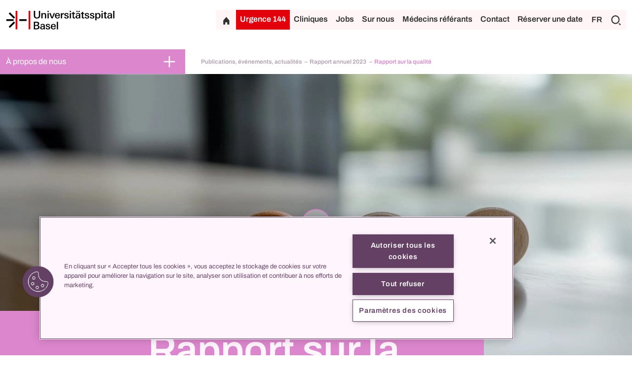

--- FILE ---
content_type: text/html;charset=UTF-8
request_url: http://www.unispital-basel.ch/fr/ueber-uns/publikationen-veranstaltungen-news/jahresbericht/qualitaetsbericht
body_size: 11464
content:

<!DOCTYPE html>
<html lang="fr">
<head>

<meta charset="utf-8">
<meta http-equiv="X-UA-Compatible" content="IE=edge">
<meta name="viewport" content="width=device-width, initial-scale=1">

<meta name="description" content="Erfahrungen von Patient*innen und zentrale Kennzahlen zeigen, wie das USB Qualität weiterdenkt und gezielt verbessert.">

    <meta http-equiv="Content-Security-Policy" content="default-src 'self';
font-src 'self' data:;
frame-src 'self' *.prospective.ch *.onedoc.ch *.youtube.com *.vimeo.com *.tourmake.it *.google.com *.emailsys1a.net *.soundcloud.com *.spotify.com *.teleport.io *.srf.ch player.simplecast.com *.instagram.com *.linkedin.com embed.podcasts.apple.com;
img-src 'self' data: *.googletagmanager.com *.google-analytics.com *.googleapis.com *.gstatic.com *.google.com  *.googleusercontent.com *.facebook.com *.cookielaw.org *.onetrust.com *.cloudflare.com *.twint.ch;
script-src 'self' 'unsafe-inline' 'unsafe-eval' *.googletagmanager.com *.google-analytics.com *.googleapis.com *.gstatic.com *.ggpht.com *.facebook.net *.cookielaw.org *.onetrust.com *.instagram.com *.cloudflare.com *.vimeo.com *.soundcloud.com *.spotify.com *.teleport.io *.linkedin.com;
style-src 'self' 'unsafe-inline';
connect-src 'self' *.google-analytics.com *.analytics.google.com *.googletagmanager.com *.google.com *.doubleclick.net *.gstatic.com *.googleapis.com *.cookielaw.org *.onetrust.com *.cloudflare.com *.usb-bethesda.ch;
object-src 'none';">

<meta property="og:title" content="Qualitätsbericht – Mehr als Behandlungsqualität">
<meta property="og:description" content="Erfahrungen von Patient*innen und zentrale Kennzahlen zeigen, wie das USB Qualität weiterdenkt und gezielt verbessert.">
<meta property="og:type" content="website">
    <meta property="og:image" content="HTTPS://www.unispital-basel.ch/dam/jcr:8c7af62d-8b31-4d97-af2f-8a874fe10aea/universitaetsspitalbasel.jpg">

<meta name="google-site-verification" content="FQF2Tu-dPGLzxazR_bokJhefqv7r2AorU_PPDZEtuAs" />

<link rel="canonical" href="https://www.unispital-basel.ch/fr/ueber-uns/publikationen-veranstaltungen-news/jahresbericht/qualitaetsbericht">
    <link rel="alternate" hreflang="de" href="https://www.unispital-basel.ch/ueber-uns/publikationen-veranstaltungen-news/jahresbericht/qualitaetsbericht" />
    <link rel="alternate" hreflang="en" href="https://www.unispital-basel.ch/en/ueber-uns/publikationen-veranstaltungen-news/jahresbericht/qualitaetsbericht" />
    <link rel="alternate" hreflang="fr" href="https://www.unispital-basel.ch/fr/ueber-uns/publikationen-veranstaltungen-news/jahresbericht/qualitaetsbericht" />

<link rel="shortcut icon" href="/.resources/usb-theme/images/favicons/favicon.ico">

<title>Rapport sur la qualité</title>

        <link rel="stylesheet" href="/.resources/usb-theme/bundle/main~2025-06-04-11-45-26-000~cache.css" media="all"/>
        <link rel="stylesheet" href="/.resources/usb-theme/css/print~2025-06-04-11-45-26-000~cache.css" media="print"/>

        <!-- OneTrust Cookies Consent Notice start for www.unispital-basel.ch -->
<script src="https://cdn.cookielaw.org/scripttemplates/otSDKStub.js" data-document-language="true" type="text/javascript" charset="UTF-8" data-domain-script="2f28dac6-67ab-4b9f-9114-74bcc3d2b264" ></script>
<script type="text/javascript">
function OptanonWrapper() { }
</script>
<!-- OneTrust Cookies Consent Notice end for www.unispital-basel.ch -->
        <!-- SoundCloud JS SDK -->
<script src="https://w.soundcloud.com/player/api.js" type="text/javascript"></script>
<!-- Google Tag Manager -->
<script>(function (w, d, s, l, i) {
        w[l] = w[l] || []; w[l].push({
            'gtm.start':
                new Date().getTime(), event: 'gtm.js'
        }); var f = d.getElementsByTagName(s)[0],
            j = d.createElement(s), dl = l != 'dataLayer' ? '&l=' + l : ''; j.async = true; j.src =
                'https://www.googletagmanager.com/gtm.js?id=' + i + dl; f.parentNode.insertBefore(j
                    , f);
    })(window, document, 'script', 'dataLayer', 'GTM-5THKBLS');</script>
<!-- End Google Tag Manager -->
<script>
    window.dataLayer = window.dataLayer || [];
    // Get the current page information
    var pageUrl = window.location.href;
    var pagePath = window.location.pathname;
    var pageTitle = document.title;
    var pageLanguage = document.documentElement.lang;
    var loginStatus = 'logged-out'; // or 'logged-in'
    var userId = 'anonymous'; // or the user's ID

    // Push the page information to the data layer
    dataLayer.push({
        'event': 'pageview',
        'pageUrl': pageUrl,
        'pagePath': pagePath,
        'pageTitle': pageTitle,
        'pageLanguage': pageLanguage,
        'loginStatus': loginStatus,
        'userId': userId
    });
</script>
<!-- Meta Pixel Code -->
<script>
    !function (f, b, e, v, n, t, s) {
        if (f.fbq) return; n = f.fbq = function () {
            n.callMethod ?
                n.callMethod.apply(n, arguments) : n.queue.push(arguments)
        };
        if (!f._fbq) f._fbq = n; n.push = n; n.loaded = !0; n.version = '2.0';
        n.queue = []; t = b.createElement(e); t.async = !0;
        t.src = v; s = b.getElementsByTagName(e)[0];
        s.parentNode.insertBefore(t, s)
    }(window, document, 'script',
        'https://connect.facebook.net/en_US/fbevents.js');
    fbq('init', '687202726524542');
    fbq('track', 'PageView');
</script>
<noscript><img height="1" width="1" style="display:none"
        src="https://www.facebook.com/tr?id=687202726524542&ev=PageView&noscript=1" /></noscript>
<!-- End Meta Pixel Code -->
</head>
<body class="contentPage" data-context-path="">
        <!-- Google Tag Manager (noscript) -->
<noscript><iframe
src="https://www.googletagmanager.com/ns.html?id=GTM-5THKBLS"
height="0" width="0"
style="display:none;visibility:hidden"></iframe></noscript>
<!-- End Google Tag Manager (noscript) -->

    <header id="main-header">


<div class="header">
    <div class="container">
        <div class="row">
            <div class="col-md-4 logo-container">
                <a href="/fr/" aria-label="Page d'accueil">
                    <img class="logo" src="/.resources/usb-theme/images/logo/uhbs_logo_65_cmyk.svg" alt="Universitätsspital Basel Logo"/>
                    </a>
            </div>
            <div class="d-lg-none col ml-auto align-self-end menu-button-container">
                <button class="btn btn-icon-only btn-40 hamburger" aria-label="Développer/Réduire"></button>
            </div>
            <div class="col-12 col-lg link-buttons d-none d-lg-flex">
                <div class="top-links-container">
                        <a class="btn btn-icon-only btn-40 home home-link" href="/fr/" aria-label="Page d'accueil"></a>
                        <a class="btn btn-red emergency-link" href="/fr/notfall">Urgence 144</a>
                        <div class="people-clinic-button">
                            <a class="btn" href="/fr/klinikverzeichnis">Cliniques</a>
                        </div>
                            <a class="btn" href="/fr/jobs-und-karriere">Jobs</a>
                            <a class="btn" href="/fr/ueber-uns">Sur nous</a>
                            <a class="btn" href="/fr/zuweisende/zuweisung">Médecins référants</a>
                            <a class="btn" href="/fr/kontakt">Contact</a>
                            <a class="btn" href="/fr/online-terminbuchung">Réserver une date</a>
                    <div class="d-flex search-language-container">
    <div class="language-switcher">
        <button class="btn current-language-btn">FR</button>
        <div class="language-buttons d-none">
                <a href="/ueber-uns/publikationen-veranstaltungen-news/jahresbericht/qualitaetsbericht">
                    <button class="btn ">DE</button>
                </a>
                <a href="/en/ueber-uns/publikationen-veranstaltungen-news/jahresbericht/qualitaetsbericht">
                    <button class="btn ">EN</button>
                </a>
                <a href="/fr/ueber-uns/publikationen-veranstaltungen-news/jahresbericht/qualitaetsbericht">
                    <button class="btn selected">FR</button>
                </a>
        </div>
    </div>
    <div class="search-container">
        <button class="btn btn-icon-only btn-40 search" aria-label="Chercher"></button>
    </div>
                    </div>
                </div>
            </div>
        </div>
    </div>
</div>


<div class=" container-fluid header-search-container usb_ks-medium three-column-layout d-none">
    <div class="row">
        <div class="col d-none d-lg-flex"></div>
        <div class="col header-search-input d-flex flex-wrap justify-content-between align-items-center">
            <form action="/fr/search" method="get">
                <input class="search-input" type="text" name="q" value=""
                       placeholder="Texte de recherche"/>
            </form>
                <div>
                    <a class="btn btn-with-icon profile" href="/fr/personenverzeichnis">à la recherche de personnes</a>
                </div>
        </div>
        <div class="col button-container d-flex justify-content-end align-items-center close-search align-self-start">
            <button class="btn btn-icon-only btn-black close" aria-label="Fermer"></button>
        </div>
    </div>
</div>


<div class="container-fluid people-clinic-header find-people-header usb_ks d-none">
    <div class="row">
        <div class="col-12 find-people">
                Menschen finden
        </div>
    </div>
</div>
<div class="page-overlay d-none"></div>

<div class="container-fluid people-filter usb_ks d-none">
    <div class="row">
        <div class="col-lg-6 col filter-div dropdown">
            <button type="button" class="btn btn-with-icon filter dropdown-toggle" data-bs-toggle="dropdown"
                    data-bs-auto-close="outside" aria-expanded="false" id="filterDropdown">
                <div class="d-none d-lg-block">Klinik / Zentrum</div>
                <div class="d-none d-md-block d-lg-none">Filtern</div>
            </button>
            <ul class="dropdown-menu" aria-labelledby="filterDropdown">
            </ul>
        </div>
        <div class="col-lg-6 col search">
            <input class="search-input" type="text" name="search" value="" id="people-search-input"  autocomplete="off"
                   placeholder="Texte de recherche"/>
        </div>
    </div>
</div>

<div class="container-fluid filter-banner usb_ks d-none">
    <div class="row">
        <div class="col-12 d-inline-flex p-0 align-items-center">
            <p class="semi-bold active-filters">Aktive Filter</p>
            <p class="filter-results"><span
                        id="numberOfResults"></span> Ergebnisse</p>
        </div>
    </div>
</div>

<div class="container-fluid people-clinic-header find-clinic-header usb_ks d-none">
    <div class="row">
        <div class="col-12 find-clinic">
                Klinik finden
        </div>
    </div>
</div>
<div class="page-overlay d-none"></div>

<div class="container-fluid clinic-filter usb_ks d-none">
    <div class="row">
        <div class="col-lg-6 col filter-div dropdown">
            <button type="button" class="btn btn-with-icon filter dropdown-toggle" data-bs-toggle="dropdown"
                    data-bs-auto-close="outside" aria-expanded="false" id="clinicFilterDropdown">
                <div class="d-none d-lg-block">Kliniken / Zentren / Innovations-Foci</div>
                <div class="d-none d-md-block d-lg-none">Filtern</div>
            </button>
            <ul class="dropdown-menu" aria-labelledby="clinicFilterDropdown">
                <li>
                    <div class="form-check">
                        <input class="form-check-input" type="checkbox" value="clinic"
                               id="flexCheck_clinic" autocomplete="off">
                        <label class="form-check-label" for="flexCheck_clinic">
                            Kliniken anzeigen
                        </label>
                    </div>
                </li>
                <li>
                    <div class="form-check">
                        <input class="form-check-input" type="checkbox" value="center"
                               id="flexCheck_center" autocomplete="off">
                        <label class="form-check-label" for="flexCheck_center">
                            Zentren anzeigen
                        </label>
                    </div>
                </li>
                <li>
                    <div class="form-check">
                        <input class="form-check-input" type="checkbox" value="innovation"
                               id="flexCheck_innovation" autocomplete="off">
                        <label class="form-check-label" for="flexCheck_innovation">
                            Innovations-Foci anzeigen
                        </label>
                    </div>
                </li>
            </ul>
        </div>
        <div class="col-lg-6 col search">
            <input class="search-input" type="text" name="search" value="" autocomplete="off" id="clinic-search-input"
                   placeholder="Texte de recherche"/>
        </div>
    </div>
    <div class="row alphabet-row">
        <div class="col-12">
            <div class="row alphabet">
                    <div class="letter col">
                        <button class="btn"  disabled id="A">A</button>
                    </div>
                    <div class="letter col">
                        <button class="btn"  disabled id="B">B</button>
                    </div>
                    <div class="letter col">
                        <button class="btn"  disabled id="C">C</button>
                    </div>
                    <div class="letter col">
                        <button class="btn"  disabled id="D">D</button>
                    </div>
                    <div class="letter col">
                        <button class="btn"  disabled id="E">E</button>
                    </div>
                    <div class="letter col">
                        <button class="btn"  disabled id="F">F</button>
                    </div>
                    <div class="letter col">
                        <button class="btn"  disabled id="G">G</button>
                    </div>
                    <div class="letter col">
                        <button class="btn"  disabled id="H">H</button>
                    </div>
                    <div class="letter col">
                        <button class="btn"  disabled id="I">I</button>
                    </div>
                    <div class="letter col">
                        <button class="btn"  disabled id="J">J</button>
                    </div>
                    <div class="letter col">
                        <button class="btn"  disabled id="K">K</button>
                    </div>
                    <div class="letter col">
                        <button class="btn"  disabled id="L">L</button>
                    </div>
                    <div class="letter col">
                        <button class="btn"  disabled id="M">M</button>
                    </div>
                    <div class="letter col">
                        <button class="btn"  disabled id="N">N</button>
                    </div>
                    <div class="letter col">
                        <button class="btn"  disabled id="O">O</button>
                    </div>
                    <div class="letter col">
                        <button class="btn"  disabled id="P">P</button>
                    </div>
                    <div class="letter col">
                        <button class="btn"  disabled id="Q">Q</button>
                    </div>
                    <div class="letter col">
                        <button class="btn"  disabled id="R">R</button>
                    </div>
                    <div class="letter col">
                        <button class="btn"  disabled id="S">S</button>
                    </div>
                    <div class="letter col">
                        <button class="btn"  disabled id="T">T</button>
                    </div>
                    <div class="letter col">
                        <button class="btn"  disabled id="U">U</button>
                    </div>
                    <div class="letter col">
                        <button class="btn"  disabled id="V">V</button>
                    </div>
                    <div class="letter col">
                        <button class="btn"  disabled id="W">W</button>
                    </div>
                    <div class="letter col">
                        <button class="btn"  disabled id="X">X</button>
                    </div>
                    <div class="letter col">
                        <button class="btn"  disabled id="Y">Y</button>
                    </div>
                    <div class="letter col">
                        <button class="btn"  disabled id="Z">Z</button>
                    </div>
            </div>
        </div>
    </div>
</div>    </header>
    <div class="header-scroll-container  ">
        <header class="sub-header">

<div class="d-flex subheader position-relative
         usb_uu usb_uu-white container-white
">

    <nav class="microsites-menu  usb_uu usb_uu-medium         microsites-menu-positioning 
">
        <div class="microsites-menu-header nav-item">
            <div class="microsites-menu-title">
                    <a href="/fr/ueber-uns">À propos de nous</a>
            </div>
            <button class="btn btn-icon-only btn-40 btn-theme-color expand top-level" aria-label="Développer/Réduire"></button>
        </div>
        <div class="nav-links-list main-nav d-none">
                <div class="nav-item ">
                    <a href="/fr/ueber-uns/organisation-und-leitung">Organisation et direction</a>
                </div>
                <div class="nav-item ">
                    <a href="/fr/ueber-uns/departemente-kliniken-zentren">Départements, cliniques, centres médicaux</a>
                </div>
                <div class="nav-item ">
                    <a href="/fr/ueber-uns/medizinische-direktion">Direction médicale</a>
                </div>
                <div class="nav-item ">
                    <a href="/fr/ueber-uns/finanzen">Direction des finances</a>
                        <button class="btn btn-theme-color btn-40 btn-icon-only expand" aria-label="Développer/Réduire"></button>
                </div>
        <div class="sub-nav sublevel1 d-none">
                <div class="nav-item ">
                    <a href="/fr/ueber-uns/finanzen/Tarife-und-Vertr-ge">Tarifs et contrats</a>
                </div>
                <div class="nav-item ">
                    <a href="/fr/ueber-uns/finanzen/fragen-zur-rechnung">Questions sur la facture</a>
                </div>
        </div>
                <div class="nav-item ">
                    <a href="/fr/ueber-uns/personal">Direction des ressources humaines</a>
                </div>
                <div class="nav-item ">
                    <a href="/fr/ueber-uns/direktion-prozesse-steuerung-entwicklung">Direction des processus, du pilotage et du développement</a>
                        <button class="btn btn-theme-color btn-40 btn-icon-only expand" aria-label="Développer/Réduire"></button>
                </div>
        <div class="sub-nav sublevel1 d-none">
                <div class="nav-item ">
                    <a href="/fr/ueber-uns/direktion-prozesse-steuerung-entwicklung/Partner-Service-Management">Gestion des services partenaires</a>
                </div>
                <div class="nav-item ">
                    <a href="/fr/ueber-uns/direktion-prozesse-steuerung-entwicklung/Ambulante-Plattform">Plate-forme ambulatoire</a>
                </div>
        </div>
                <div class="nav-item ">
                    <a href="/fr/ueber-uns/betrieb">Domaine de l&#039;exploitation</a>
                        <button class="btn btn-theme-color btn-40 btn-icon-only expand" aria-label="Développer/Réduire"></button>
                </div>
        <div class="sub-nav sublevel1 d-none">
                <div class="nav-item ">
                    <a href="/fr/ueber-uns/betrieb/Catering-und-Congresses">Traiteur et congrès</a>
                </div>
                <div class="nav-item ">
                    <a href="/fr/ueber-uns/betrieb/Restaurants---Kiosk">Restaurants &amp; kiosque</a>
                </div>
                <div class="nav-item ">
                    <a href="/fr/ueber-uns/betrieb/F-r-Lieferantinnen-und-Lieferanten-">Pour les fournisseurs </a>
                </div>
        </div>
                <div class="nav-item ">
                    <a href="/fr/ueber-uns/digitalisierung-ict">Domaine de la numérisation et des TIC</a>
                </div>
                <div class="nav-item ">
                    <a href="/fr/ueber-uns/immobilien">Domaine de l&#039;immobilier</a>
                        <button class="btn btn-theme-color btn-40 btn-icon-only expand" aria-label="Développer/Réduire"></button>
                </div>
        <div class="sub-nav sublevel1 d-none">
                <div class="nav-item ">
                    <a href="/fr/ueber-uns/immobilien/fuer_lieferantinnen_bau_infrastruktur">Pour les fournisseurs* Construction/Infrastructure</a>
                </div>
                <div class="nav-item ">
                    <a href="/fr/ueber-uns/immobilien/Projektschau-Immobilien">Présentation de projets d&#039;ingénierie en technique du bâtiment</a>
                </div>
                <div class="nav-item ">
                    <a href="/fr/ueber-uns/immobilien/campusgesundheit">Campus Santé</a>
                        <button class="btn btn-theme-color btn-40 btn-icon-only drop-down" aria-label="Développer/Réduire"></button>
                </div>
                    <div class="sublevel2 d-none">
                            <div class="nav-item ">
                                <a href="/fr/ueber-uns/immobilien/campusgesundheit/webcam">Webcam Campus Santé</a>
                            </div>
                            <div class="nav-item ">
                                <a href="/fr/ueber-uns/immobilien/campusgesundheit/augmented-reality">Webcam Campus Santé</a>
                            </div>
                    </div>
        </div>
                <div class="nav-item ">
                    <a href="/fr/ueber-uns/forschung-innovation">Recherche et innovation</a>
                        <button class="btn btn-theme-color btn-40 btn-icon-only expand" aria-label="Développer/Réduire"></button>
                </div>
        <div class="sub-nav sublevel1 d-none">
                <div class="nav-item ">
                    <a href="/fr/ueber-uns/forschung-innovation/innovationsfocus">Focus sur l&#039;innovation</a>
                        <button class="btn btn-theme-color btn-40 btn-icon-only drop-down" aria-label="Développer/Réduire"></button>
                </div>
                    <div class="sublevel2 d-none">
                            <div class="nav-item ">
                                <a href="/fr/ueber-uns/forschung-innovation/innovationsfocus/innovations-focus-regenerative-chirurgie">Innovation Focus sur la chirurgie régénérative</a>
                            </div>
                            <div class="nav-item ">
                                <a href="/fr/ueber-uns/forschung-innovation/innovationsfocus/innovations-focus-akutmedizin--herz---hirn">Focus sur l&#039;innovation en médecine aiguë, cœur et cerveau</a>
                            </div>
                            <div class="nav-item ">
                                <a href="/fr/ueber-uns/forschung-innovation/innovationsfocus/innovations-focus-paediatrische-neurochirurgie">Focus sur l&#039;innovation en neurochirurgie pédiatrique</a>
                            </div>
                            <div class="nav-item ">
                                <a href="/fr/ueber-uns/forschung-innovation/innovationsfocus/innovations-focus-augenheilkunde">Focus sur l&#039;innovation en ophtalmologie</a>
                            </div>
                            <div class="nav-item ">
                                <a href="/fr/ueber-uns/forschung-innovation/innovationsfocus/innovations-focus-geschlechtervarianz">Focus sur l&#039;innovation Variance de genre</a>
                            </div>
                            <div class="nav-item ">
                                <a href="/fr/ueber-uns/forschung-innovation/innovationsfocus/innovations-focus-krebserkrankungen-der-frau">Focus sur l&#039;innovation Cancer de la femme</a>
                            </div>
                            <div class="nav-item ">
                                <a href="/fr/ueber-uns/forschung-innovation/innovationsfocus/innovations-focus-zelltherapien">Focus sur l&#039;innovation dans le domaine des thérapies cellulaires</a>
                            </div>
                    </div>
                <div class="nav-item ">
                    <a href="/fr/ueber-uns/forschung-innovation/propatient-Stiftung">propatient Fondation de recherche</a>
                </div>
                <div class="nav-item ">
                    <a href="/fr/ueber-uns/forschung-innovation/Patientinnen-und-Patienten-als-Partner-der-Forschung">Les patients, partenaires de la recherche</a>
                </div>
        </div>
                <div class="nav-item ">
                    <a href="/fr/ueber-uns/unsere-partnerschaften">Partenariats</a>
                        <button class="btn btn-theme-color btn-40 btn-icon-only expand" aria-label="Développer/Réduire"></button>
                </div>
        <div class="sub-nav sublevel1 d-none">
                <div class="nav-item ">
                    <a href="/fr/ueber-uns/unsere-partnerschaften/neurostatus-uhb">Statut neurologique-UHB</a>
                </div>
                <div class="nav-item ">
                    <a href="/fr/ueber-uns/unsere-partnerschaften/engagement-afrika">Notre engagement en Afrique</a>
                        <button class="btn btn-theme-color btn-40 btn-icon-only drop-down" aria-label="Développer/Réduire"></button>
                </div>
                    <div class="sublevel2 d-none">
                            <div class="nav-item ">
                                <a href="/fr/ueber-uns/unsere-partnerschaften/engagement-afrika/Spendenprojekt-für-Ifakara">Notre engagement en Afrique</a>
                            </div>
                    </div>
        </div>
                <div class="nav-item ">
                    <a href="/fr/ueber-uns/medienstelle">Médias</a>
                </div>
                <div class="nav-item ">
                    <a href="/fr/ueber-uns/publikationen-veranstaltungen-news">Publications, événements, actualités</a>
                        <button class="btn btn-theme-color btn-40 btn-icon-only expand" aria-label="Développer/Réduire"></button>
                </div>
        <div class="sub-nav sublevel1 d-none">
                <div class="nav-item ">
                    <a href="/fr/ueber-uns/publikationen-veranstaltungen-news/USB-Podcast">Wir hören zu</a>
                </div>
                <div class="nav-item ">
                    <a href="/fr/ueber-uns/publikationen-veranstaltungen-news/jahresbericht">Rapport annuel 2023</a>
                        <button class="btn btn-theme-color btn-40 btn-icon-only drop-down" aria-label="Développer/Réduire"></button>
                </div>
                    <div class="sublevel2 d-none">
                            <div class="nav-item ">
                                <a href="/fr/ueber-uns/publikationen-veranstaltungen-news/jahresbericht/konzernbericht">Rapport du groupe</a>
                            </div>
                            <div class="nav-item active">
                                <a href="/fr/ueber-uns/publikationen-veranstaltungen-news/jahresbericht/qualitaetsbericht">Rapport sur la qualité</a>
                                    <button class="btn btn-theme-color btn-40 btn-icon-only drop-down" aria-label="Développer/Réduire"></button>
                            </div>
                                <div class="sublevel3 d-none">
                                        <div class="nav-item ">
                                            <a href="/fr/ueber-uns/publikationen-veranstaltungen-news/jahresbericht/qualitaetsbericht/patientenmeinung">Patientenmeinung</a>
                                        </div>
                                        <div class="nav-item ">
                                            <a href="/fr/ueber-uns/publikationen-veranstaltungen-news/jahresbericht/qualitaetsbericht/zertifizierungen-und-register">Certifications et registres</a>
                                        </div>
                                        <div class="nav-item ">
                                            <a href="/fr/ueber-uns/publikationen-veranstaltungen-news/jahresbericht/qualitaetsbericht/patientensicherheit">Sécurité des patients</a>
                                        </div>
                                        <div class="nav-item ">
                                            <a href="/fr/ueber-uns/publikationen-veranstaltungen-news/jahresbericht/qualitaetsbericht/proms">PROMS</a>
                                        </div>
                                        <div class="nav-item ">
                                            <a href="/fr/ueber-uns/publikationen-veranstaltungen-news/jahresbericht/qualitaetsbericht/behandlungsqualitaet">Qualité du traitement</a>
                                        </div>
                                        <div class="nav-item ">
                                            <a href="/fr/ueber-uns/publikationen-veranstaltungen-news/jahresbericht/qualitaetsbericht/spitalweite-indikatoren">Indicateurs à l&#039;échelle de l&#039;hôpital</a>
                                        </div>
                                </div>
                            <div class="nav-item ">
                                <a href="/fr/ueber-uns/publikationen-veranstaltungen-news/jahresbericht/nachhaltigkeitsbericht">Nachhaltigkeitsbericht</a>
                                    <button class="btn btn-theme-color btn-40 btn-icon-only drop-down" aria-label="Développer/Réduire"></button>
                            </div>
                                <div class="sublevel3 d-none">
                                        <div class="nav-item ">
                                            <a href="/fr/ueber-uns/publikationen-veranstaltungen-news/jahresbericht/nachhaltigkeitsbericht/aerztliche-mitwirkung">Le développement durable fait partie de la stratégie de l&#039;USB</a>
                                        </div>
                                        <div class="nav-item ">
                                            <a href="/fr/ueber-uns/publikationen-veranstaltungen-news/jahresbericht/nachhaltigkeitsbericht/globale-zusammenarbeit-fuer-lokale-gesundheit">Globale Zusammenarbeit für lokale Gesundheit</a>
                                        </div>
                                        <div class="nav-item ">
                                            <a href="/fr/ueber-uns/publikationen-veranstaltungen-news/jahresbericht/nachhaltigkeitsbericht/ein-schritt-voraus">Ein Schritt voraus</a>
                                        </div>
                                        <div class="nav-item ">
                                            <a href="/fr/ueber-uns/publikationen-veranstaltungen-news/jahresbericht/nachhaltigkeitsbericht/employer-branding">Tanzanie</a>
                                        </div>
                                        <div class="nav-item ">
                                            <a href="/fr/ueber-uns/publikationen-veranstaltungen-news/jahresbericht/nachhaltigkeitsbericht/kreislaufwirtschaft-am-usb">Kreislaufwirtschaft am USB</a>
                                        </div>
                                </div>
                    </div>
        </div>
        </div>
    </nav>

            <div class="breadcrumb align-items-center d-none d-lg-flex">
                <ul class="d-inline-flex flex-row justfy-content-around align-items-center">
                            <li class="ancestor">
                                <a href="/fr/ueber-uns/publikationen-veranstaltungen-news">
                                    Publications, événements, actualités
                                </a>
                            </li>
                            <li class="ancestor">
                                <a href="/fr/ueber-uns/publikationen-veranstaltungen-news/jahresbericht">
                                    Rapport annuel 2023
                                </a>
                            </li>
                    <li class="current-page usb_uu">
                        Rapport sur la qualité
                    </li>
                </ul>
            </div>
</div>
        </header>
    </div>

<main>
    <section class="main-content">


    <div class="usb-container  usb_uu usb_uu-white container-white usb_uu full-width-layout">


<div class="page-title-over-image">
    <div class="bounce d-none d-md-block usb_uu"></div>
        <picture>
            <source media="(max-width: 480px)"
                    srcset="/.imaging/mte/usb-theme/imageFullWidthDefault/dam/unispital-basel-ch/Ueber-uns/Jahresbericht-2024/Qualitaetsbericht/Bilder/universitaetsspitalbasel.jpg/jcr:content/universitaetsspitalbasel.jpg, /.imaging/mte/usb-theme/imageFullWidthDefault/dam/unispital-basel-ch/Ueber-uns/Jahresbericht-2024/Qualitaetsbericht/Bilder/universitaetsspitalbasel.jpg/jcr:content/universitaetsspitalbasel.jpg 2x"/>
            <source media="(max-width: 1199px)"
                    srcset="/.imaging/mte/usb-theme/imageFullWidthDefault/dam/unispital-basel-ch/Ueber-uns/Jahresbericht-2024/Qualitaetsbericht/Bilder/universitaetsspitalbasel.jpg/jcr:content/universitaetsspitalbasel.jpg, /.imaging/mte/usb-theme/imageFullWidthV2/dam/unispital-basel-ch/Ueber-uns/Jahresbericht-2024/Qualitaetsbericht/Bilder/universitaetsspitalbasel.jpg/jcr:content/universitaetsspitalbasel.jpg 2x"/>
            <source media="(min-width: 1200px)"
                    srcset="/.imaging/mte/usb-theme/imageFullWidthV2/dam/unispital-basel-ch/Ueber-uns/Jahresbericht-2024/Qualitaetsbericht/Bilder/universitaetsspitalbasel.jpg/jcr:content/universitaetsspitalbasel.jpg"/>
            <img
                    src='/.imaging/mte/usb-theme/imageFullWidthV2/dam/unispital-basel-ch/Ueber-uns/Jahresbericht-2024/Qualitaetsbericht/Bilder/universitaetsspitalbasel.jpg/jcr:content/universitaetsspitalbasel.jpg'
                    class="page-title-image w-100"
                    alt='Rapport sur la qualité'
                    style="object-position: 50% 50%">
        </picture>
    <div class="usb-container container-fluid three-column-layout">
        <div class="row">
            <div class="columns">
                <div class="left"></div>
                <div class="center">
        <div class="page-title d-flex align-items-center usb_uu-medium">
            <div class="background top usb_uu-medium"></div>
            <div class="background bottom usb_uu-medium"></div>
            <h1 class="h1-xl m-0">Rapport sur la qualité</h1>
        </div>
                </div>
            </div>
        </div>
    </div>
</div>

<div class="spacer-l usb_uu usb_uu-white container-white">
</div>
    </div>


    <div class="usb-container container-fluid  usb_uu usb_uu-white container-white usb_uu three-column-layout">
        <div class="row">
            <div class="columns">
                <div class="left">
                </div>
                <div class="center">



<div class="page-title usb_uu">
        <h1 class="title">La meilleure qualité de traitement est une expérience individuelle</h1>
</div>



    <div class="row text-component">
        <div class="col-12">
            <p><p>Les expériences de nos patientes et patients nous donnent des indications décisives pour nous améliorer. L'Hôpital universitaire de Bâle (USB) mise particulièrement sur l'évaluation de ces expériences pour les questions de qualité. Notre rapport sur la qualité met en outre en lumière d'autres données centrales sur la qualité et les faits marquants de l'année écoulée.</p>
</p>
        </div>
    </div>


<div class="spacer-xl usb_uu usb_uu-white container-white">
</div>
                </div>
                <div class="right">
                </div>
            </div>
        </div>
    </div>


    <div class="usb-container  usb_uu usb_uu-white container-white usb_uu full-width-layout">

<div class="call-to-action-wrapper">
    <div class="call-to-action-container usb_uu">
        <div class=" container call-to-action usb_uu-bright bg-bright">
            <div class="row twoColumns">
                <div class="col-md-6 col-12 order-md-0 order-1 call-to-action-content d-flex justify-content-end">
                    <div class="call-to-action-text">
                        <div class="h4 semi-bold">Qualité des traitements : que pouvons-nous apprendre de nos patients ?</div>
                        <p>Value Based Healthcare - la stratégie pour plus d&#039;utilité et de nouvelles valeurs</p>
                            <ul>
                                        <li class="d-inline-block">
                                                <a class="links arrow-right"
                                                   href="/fr/ueber-uns/publikationen-veranstaltungen-news/jahresbericht/qualitaetsbericht/behandlungsqualitaet">Lire la suite</a>

                                        </li>
                            </ul>
                    </div>
                </div>
                <div class="col-md-6 col-12 order-md-1 order-0 call-to-action-image">
                        <img
                                src="/.imaging/mte/usb-theme/imageHalfWidthV2/dam/unispital-basel-ch/Ueber-uns/Jahresbericht-2024/Qualitaetsbericht/Bilder/image002.jpg/jcr:content/image002.jpg"
                                class="w-100"
                                alt="Médecin et patient en discussion"
                                loading="lazy"
                                style="object-position: 50% 50%">
                </div>
            </div>
        </div>
    </div>
</div>
<div class="call-to-action-wrapper">
    <div class="call-to-action-container usb_uu">
        <div class=" container call-to-action usb_uu-dark ">
            <div class="row twoColumns">
                <div class="col-md-6 col-12 order-1 call-to-action-content d-flex justify-content-start">
                    <div class="call-to-action-text">
                        <div class="h4 semi-bold">L&#039;avis des patients : la clé d&#039;une qualité de service encore meilleure </div>
                        <p>Les avis de nos patients et de leurs proches valent de l&#039;or. </p>
                            <ul>
                                        <li class="d-inline-block">
                                                <a class="links arrow-right"
                                                   href="/fr/ueber-uns/publikationen-veranstaltungen-news/jahresbericht/qualitaetsbericht/patientenmeinung">Lire la suite</a>

                                        </li>
                            </ul>
                    </div>
                </div>
                <div class="col-md-6 col-12 order-0 call-to-action-image">
                        <img
                                src="/.imaging/mte/usb-theme/imageHalfWidthV2/dam/unispital-basel-ch/Ueber-uns/Jahresbericht-2024/Qualitaetsbericht/Bilder/usb_AdobeStock_225477126_13122021.jpg/jcr:content/usb_AdobeStock_225477126_13122021.jpg"
                                class="w-100"
                                alt="Chiffres clés sur la qualité des traitements"
                                loading="lazy"
                                style="object-position: 50% 50%">
                </div>
            </div>
        </div>
    </div>
</div>
<div class="call-to-action-wrapper">
    <div class="call-to-action-container usb_uu">
        <div class=" container call-to-action usb_uu-bright bg-bright">
            <div class="row twoColumns">
                <div class="col-md-6 col-12 order-md-0 order-1 call-to-action-content d-flex justify-content-end">
                    <div class="call-to-action-text">
                        <div class="h4 semi-bold">Indicateurs à l&#039;échelle de l&#039;hôpital : voir la qualité en chiffres  </div>
                        <p>Nous effectuons en permanence des mesures de qualité et surveillons attentivement les résultats. Les indicateurs nous permettent de prendre des mesures ciblées afin d&#039;améliorer chaque jour nos offres.</p>
                            <ul>
                                        <li class="d-inline-block">
                                                <a class="links arrow-right"
                                                   href="/fr/ueber-uns/publikationen-veranstaltungen-news/jahresbericht/qualitaetsbericht/spitalweite-indikatoren">Lire la suite</a>

                                        </li>
                            </ul>
                    </div>
                </div>
                <div class="col-md-6 col-12 order-md-1 order-0 call-to-action-image">
                        <img
                                src="/.imaging/mte/usb-theme/imageHalfWidthV2/dam/unispital-basel-ch/Ueber-uns/Jahresbericht-2024/Qualitaetsbericht/Bilder/usb_Dermatologische-Poliklinik_1_215.jpg/jcr:content/usb_Dermatologische%20Poliklinik_1_215.jpg"
                                class="w-100"
                                alt="Espace réservé"
                                loading="lazy"
                                style="object-position: 41% 9%">
                </div>
            </div>
        </div>
    </div>
</div>
<div class="call-to-action-wrapper">
    <div class="call-to-action-container usb_uu">
        <div class=" container call-to-action usb_uu-dark ">
            <div class="row twoColumns">
                <div class="col-md-6 col-12 order-1 call-to-action-content d-flex justify-content-start">
                    <div class="call-to-action-text">
                        <div class="h4 semi-bold">Mesures des résultats rapportés par les patients (Patient Reported Outcome Measures - PROMs) : Comment nos patients se sentent-ils réellement ?</div>
                        <p>Nous mesurons et analysons le succès subjectif du traitement. Nous optimisons ainsi en permanence la qualité de notre traitement.</p>
                            <ul>
                                        <li class="d-inline-block">
                                                <a class="links arrow-right"
                                                   href="/fr/ueber-uns/publikationen-veranstaltungen-news/jahresbericht/qualitaetsbericht/proms">Lire la suite</a>

                                        </li>
                            </ul>
                    </div>
                </div>
                <div class="col-md-6 col-12 order-0 call-to-action-image">
                        <img
                                src="/.imaging/mte/usb-theme/imageHalfWidthV2/dam/unispital-basel-ch/Ueber-uns/Jahresbericht-2024/Qualitaetsbericht/Bilder/image005.jpg/jcr:content/image005.jpg"
                                class="w-100"
                                alt="Mesures des résultats rapportés par les patients (PROMs)"
                                loading="lazy"
                                style="object-position: 50% 50%">
                </div>
            </div>
        </div>
    </div>
</div>
<div class="call-to-action-wrapper">
    <div class="call-to-action-container usb_uu">
        <div class=" container call-to-action usb_uu-bright bg-bright">
            <div class="row twoColumns">
                <div class="col-md-6 col-12 order-md-0 order-1 call-to-action-content d-flex justify-content-end">
                    <div class="call-to-action-text">
                        <div class="h4 semi-bold">Certifications et registres : nos certificats de qualité</div>
                        <p>Nous faisons régulièrement contrôler notre qualité par des organismes externes. <br/>Consultez ici nos certifications et registres.</p>
                            <ul>
                                        <li class="d-inline-block">
                                                <a class="links arrow-right"
                                                   href="/fr/ueber-uns/publikationen-veranstaltungen-news/jahresbericht/qualitaetsbericht/zertifizierungen-und-register">Lire la suite</a>

                                        </li>
                            </ul>
                    </div>
                </div>
                <div class="col-md-6 col-12 order-md-1 order-0 call-to-action-image">
                        <img
                                src="/.imaging/mte/usb-theme/imageHalfWidthV2/dam/unispital-basel-ch/Ueber-uns/Jahresbericht-2024/Qualitaetsbericht/Bilder/usb_Fotolia_64342403_L_13122021.jpg/jcr:content/usb_Fotolia_64342403_L_13122021.jpg"
                                class="w-100"
                                alt="Tournées de sécurité"
                                loading="lazy"
                                style="object-position: 50% 50%">
                </div>
            </div>
        </div>
    </div>
</div>
<div class="call-to-action-wrapper">
    <div class="call-to-action-container usb_uu">
        <div class=" container call-to-action usb_uu-dark ">
            <div class="row twoColumns">
                <div class="col-md-6 col-12 order-1 call-to-action-content d-flex justify-content-start">
                    <div class="call-to-action-text">
                        <div class="h4 semi-bold">Sécurité des patients : travailler ensemble pour un environnement sûr</div>
                        <p>La culture de sécurité est la somme de ce qu&#039;est et de ce que fait une organisation dans sa quête de sécurité. Pour mesurer la culture de la sécurité dans les établissements de santé, il est recommandé de réaliser des enquêtes auprès des collaborateurs, validées au niveau international. L&#039;USB a réalisé une telle enquête en 2023.</p>
                            <ul>
                                        <li class="d-inline-block">
                                                <a class="links arrow-right"
                                                   href="/fr/ueber-uns/publikationen-veranstaltungen-news/jahresbericht/qualitaetsbericht/patientensicherheit">Lire la suite</a>

                                        </li>
                            </ul>
                    </div>
                </div>
                <div class="col-md-6 col-12 order-0 call-to-action-image">
                        <img
                                src="/.imaging/mte/usb-theme/imageHalfWidthV2/dam/unispital-basel-ch/Ueber-uns/Jahresbericht-2024/Qualitaetsbericht/Bilder/image007.jpg/jcr:content/image007.jpg"
                                class="w-100"
                                alt="Espace réservé"
                                loading="lazy"
                                style="object-position: 50% 50%">
                </div>
            </div>
        </div>
    </div>
</div>    </div>


    <div class="usb-container  usb_uu usb_uu-white container-white usb_uu full-width-layout">

    <div class="overflow-hidden">
        <div class="row image-navigation">
                <div class="col-6 col-sm-4">
                    <div class="image-navigation-item">

                            <a href="/fr/ueber-uns/publikationen-veranstaltungen-news/jahresbericht">
                                <div class="image-container">
                                    <picture>
                                        <source media="(max-width: 1199px)" srcset="/.imaging/mte/usb-theme/imageTileV2/dam/unispital-basel-ch/Ueber-uns/Jahresbericht-2024/jahresbericht_logo_pink_2024.png/jcr:content/jahresbericht_logo_pink_2024.png, /.imaging/mte/usb-theme/imageTileV2/dam/unispital-basel-ch/Ueber-uns/Jahresbericht-2024/jahresbericht_logo_pink_2024.png/jcr:content/jahresbericht_logo_pink_2024.png 2x" />
                                        <source media="(min-width: 1200px)" srcset="/.imaging/mte/usb-theme/imageHalfWidthDefault/dam/unispital-basel-ch/Ueber-uns/Jahresbericht-2024/jahresbericht_logo_pink_2024.png/jcr:content/jahresbericht_logo_pink_2024.png, /.imaging/mte/usb-theme/imageHalfWidthV2/dam/unispital-basel-ch/Ueber-uns/Jahresbericht-2024/jahresbericht_logo_pink_2024.png/jcr:content/jahresbericht_logo_pink_2024.png 2x" />
                                        <img class="img-fluid" loading="lazy" alt="Rapport annuel Logo" />
                                    </picture>
                                </div>
                            </a>
                        <a class="bottom-link usb_uu" href="/fr/ueber-uns/publikationen-veranstaltungen-news/jahresbericht">
                            <p>Retour à la page d&#039;accueil Rapport annuel 2023</p>
                            <div class="btn btn-icon-only arrow-right usb_uu"></div>
                        </a>
                    </div>
                </div>
                <div class="col-6 col-sm-4">
                    <div class="image-navigation-item">

                            <a href="/fr/ueber-uns/publikationen-veranstaltungen-news/jahresbericht/konzernbericht">
                                <div class="image-container">
                                    <picture>
                                        <source media="(max-width: 1199px)" srcset="/.imaging/mte/usb-theme/imageTileV2/dam/unispital-basel-ch/Ueber-uns/Jahresbericht/Konzernbericht/Bilder/finanzbericht_svg.png/jcr:content/finanzbericht_logo_pink_transparent.png, /.imaging/mte/usb-theme/imageTileV2/dam/unispital-basel-ch/Ueber-uns/Jahresbericht/Konzernbericht/Bilder/finanzbericht_svg.png/jcr:content/finanzbericht_logo_pink_transparent.png 2x" />
                                        <source media="(min-width: 1200px)" srcset="/.imaging/mte/usb-theme/imageHalfWidthDefault/dam/unispital-basel-ch/Ueber-uns/Jahresbericht/Konzernbericht/Bilder/finanzbericht_svg.png/jcr:content/finanzbericht_logo_pink_transparent.png, /.imaging/mte/usb-theme/imageHalfWidthV2/dam/unispital-basel-ch/Ueber-uns/Jahresbericht/Konzernbericht/Bilder/finanzbericht_svg.png/jcr:content/finanzbericht_logo_pink_transparent.png 2x" />
                                        <img class="img-fluid" loading="lazy" alt="Rapport financier Logo" />
                                    </picture>
                                </div>
                            </a>
                        <a class="bottom-link usb_uu" href="/fr/ueber-uns/publikationen-veranstaltungen-news/jahresbericht/konzernbericht">
                            <p>Vers le rapport du groupe</p>
                            <div class="btn btn-icon-only arrow-right usb_uu"></div>
                        </a>
                    </div>
                </div>
                <div class="col-6 col-sm-4">
                    <div class="image-navigation-item">

                            <a href="/fr/ueber-uns/publikationen-veranstaltungen-news/jahresbericht/nachhaltigkeitsbericht">
                                <div class="image-container">
                                    <picture>
                                        <source media="(max-width: 1199px)" srcset="/.imaging/mte/usb-theme/imageTileV2/dam/unispital-basel-ch/Ueber-uns/Jahresbericht/Nachhaltigkeitsbericht/Bilder/nachhaltigkeitsbericht_svg.png/jcr:content/nachhaltigkeitsbericht_logo_pink_transparent.png, /.imaging/mte/usb-theme/imageTileV2/dam/unispital-basel-ch/Ueber-uns/Jahresbericht/Nachhaltigkeitsbericht/Bilder/nachhaltigkeitsbericht_svg.png/jcr:content/nachhaltigkeitsbericht_logo_pink_transparent.png 2x" />
                                        <source media="(min-width: 1200px)" srcset="/.imaging/mte/usb-theme/imageHalfWidthDefault/dam/unispital-basel-ch/Ueber-uns/Jahresbericht/Nachhaltigkeitsbericht/Bilder/nachhaltigkeitsbericht_svg.png/jcr:content/nachhaltigkeitsbericht_logo_pink_transparent.png, /.imaging/mte/usb-theme/imageHalfWidthV2/dam/unispital-basel-ch/Ueber-uns/Jahresbericht/Nachhaltigkeitsbericht/Bilder/nachhaltigkeitsbericht_svg.png/jcr:content/nachhaltigkeitsbericht_logo_pink_transparent.png 2x" />
                                        <img class="img-fluid" loading="lazy" alt="Rapport de durabilité Logo" />
                                    </picture>
                                </div>
                            </a>
                        <a class="bottom-link usb_uu" href="/fr/ueber-uns/publikationen-veranstaltungen-news/jahresbericht/nachhaltigkeitsbericht">
                            <p>Vers le rapport de durabilité</p>
                            <div class="btn btn-icon-only arrow-right usb_uu"></div>
                        </a>
                    </div>
                </div>
        </div>
    </div>
    </div>

<div id="profile-detail" class="usb_uu">
    <script id="handlebarsProfileDetail" type="text/x-handlebars-template">
        <div class="row profile-detail">
            <div class="col-12 col-lg-6 profile-image">
                <div class="d-none d-lg-flex justify-content-end">
                    <img src="{{person.imageLink}}"
                         alt="{{person.fullName}}">
                </div>
            </div>
            <div class="col-12 col-lg-6">
                <div class="profile-title d-inline-flex">
                    <p class="profile-name col-10 d-flex align-items-center">{{person.fullName}}</p>
                    <div class="d-flex col-2 justify-content-end">
                        <button class="btn btn-icon-only close btn-40 usb_uu"></button>
                    </div>
                </div>
                <div class="profile-image">
                    <div class="d-lg-none d-flex justify-content-end">
                        <img src="{{person.imageLink}}"
                             alt="{{person.fullName}}">
                    </div>
                </div>
                <div class="profile-information">
                    {{#each person.accordions}}
                    {{#if value}}
                    <div class="profile-accordion" id="accordion_{{title}}">
                        <div class="row align-items-center accordion-title collapsed usb_uu"
                             id="heading-{{title}}" data-bs-toggle="collapse"
                             data-bs-target="#accordion-{{title}}" aria-expanded="false"
                             aria-controls="accordion-{{title}}">
                            <div class="col-10 d-flex align-items-center">
                                <p class="accordion-column-title usb_uu">
                                    {{title}}
                                </p>
                            </div>
                            <div class="col-2">
                                <button class="btn btn-icon-only usb_uu" type="button"></button>
                            </div>
                        </div>
                        <div id="accordion-{{title}}" class="accordion-collapse collapse usb_uu"
                             aria-labelledby="heading-{{title}}"
                             data-bs-parent="#accordion_{{title}}">
                            <div class="accordion-body">
                                <p>{{{value}}}</p>
                            </div>
                        </div>
                    </div>
                    {{/if}}
                    {{/each}}
                    {{#if person.research_s}}
                    <div class="profile-accordion" id="accordion_forschung">
                        <div class="row align-items-center accordion-title collapsed usb_uu"
                             id="heading-forschung" data-bs-toggle="collapse"
                             data-bs-target="#accordion-forschung" aria-expanded="false"
                             aria-controls="accordion-forschung">
                            <div class="col-10 d-flex align-items-center">
                                <p class="accordion-column-title usb_uu">
                                    Recherche
                                </p>
                            </div>
                            <div class="col-2">
                                <button class="btn btn-icon-only usb_uu" type="button"></button>
                            </div>
                        </div>
                        <div id="accordion-forschung" class="accordion-collapse collapse usb_uu"
                             aria-labelledby="heading-forschung"
                             data-bs-parent="#accordion_forschung">
                            <div class="accordion-body d-flex">
                                {{#unless person.researchLongText}}
                                <a href="{{person.research}}" target="_blank">{{person.research}}
                                </a>
                                <div class="icon arrow-upright"></div>
                                {{/unless}}
                                {{#if person.researchLongText}}
                                <div>
                                    {{{person.research}}}
                                </div>
                                {{/if}}
                            </div>
                        </div>
                    </div>
                    {{/if}}
                    {{#if person.hasContactData}}
                    <div class="profile-accordion" id="accordion_kontakt">
                        <div class="row align-items-center accordion-title collapsed usb_uu"
                             id="heading-kontakt" data-bs-toggle="collapse"
                             data-bs-target="#accordion-kontakt" aria-expanded="false"
                             aria-controls="accordion-kontakt">
                            <div class="col-10 d-flex align-items-center">
                                <p class="accordion-column-title usb_uu">
                                    Contact
                                </p>
                            </div>
                            <div class="col-2">
                                <button class="btn btn-icon-only usb_uu" type="button"></button>
                            </div>
                        </div>
                        <div id="accordion-kontakt" class="accordion-collapse collapse usb_uu"
                             aria-labelledby="heading-kontakt"
                             data-bs-parent="#accordion_kontakt">
                            <div class="accordion-body">
                                {{#if person.phoneNumberEPortalUser}}
                                    <div class="profile-phone d-flex">
                                        <div class="icon phone"></div>
                                        <a href="tel:{{person.phoneNumberEPortalUserNoSpaces}}">
                                            {{person.phoneNumberEPortalUser}}
                                        </a>
                                    </div>
                                {{else}}
                                    {{#if person.phoneNumber}}
                                    <div class="profile-phone d-flex">
                                        <div class="icon phone"></div>
                                        <a href="tel:{{person.phoneNumberNoSpaces}}">
                                            {{person.phoneNumber}}
                                        </a>
                                    </div>
                                    {{/if}}
                                {{/if}}
                                {{#if person.emailEPortalUser}}
                                <div class="profile-mail d-flex">
                                    <div class="icon mail"></div>
                                    <a href="#" class="email"
                                       data-name="{{person.emailEPortalUserName}}"
                                       data-domain="{{person.emailEPortalUserDomain}}"
                                       data-tld="{{person.emailEPortalUserTld}}"
                                       onclick="window.location.href = 'mailto:' + this.dataset.name + '@' + this.dataset.domain + '.' + this.dataset.tld; return false;">
                                    </a>
                                </div>
                                {{else}}
                                    {{#if person.email}}
                                        <div class="profile-mail d-flex">
                                            <div class="icon mail"></div>
                                            <a href="#" class="email"
                                                data-name="{{person.emailName}}"
                                                data-domain="{{person.emailDomain}}"
                                                data-tld="{{person.emailTld}}"
                                                onclick="window.location.href = 'mailto:' + this.dataset.name + '@' + this.dataset.domain + '.' + this.dataset.tld; return false;">
                                            </a>
                                        </div>
                                    {{/if}}
                                {{/if}}
                                {{#if person.hasSocialMedia}}
                                <div class="profile-social-media">
                                    {{#if person.facebook_s}}
                                    <a href="{{person.facebook_s}}" target="_blank" rel="noopener noreferrer"
                                       aria-label="Facebook"
                                       class="social-media-link facebook text-decoration-none"></a>
                                    {{/if}}

                                    {{#if person.twitter_s}}
                                    <a href="{{person.twitter_s}}" target="_blank" rel="noopener noreferrer"
                                       aria-label="Twitter"
                                       class="social-media-link twitter text-decoration-none"></a>
                                    {{/if}}

                                    {{#if person.instagram_s}}
                                    <a href="{{person.instagram_s}}" target="_blank" rel="noopener noreferrer"
                                       aria-label="Instagram"
                                       class="social-media-link instagram text-decoration-none"></a>
                                    {{/if}}

                                    {{#if person.linkedin_s}}
                                    <a href="{{person.linkedin_s}}" target="_blank" rel="noopener noreferrer"
                                       aria-label="Linkedin"
                                       class="social-media-link linkedin text-decoration-none"></a>
                                    {{/if}}

                                    {{#if person.xing_s}}
                                    <a href="{{person.xing_s}}" target="_blank" rel="noopener noreferrer"
                                       aria-label="Xing"
                                       class="social-media-link xing text-decoration-none"></a>
                                    {{/if}}
                                </div>
                                {{/if}}
                            </div>
                        </div>
                    </div>
                    {{/if}}
                </div>
                {{#if person.form_s}}
                <div class="col-12 justify-content-end d-flex">
                    <a href="{{person.form_s}}" target="_blank"
                       class="btn btn-with-icon expand profile-form-link">
                        Assigner un patient
                    </a>
                </div>
                {{/if}}
            </div>
        </div>
    </script>
</div>    </section>


</main>
<footer class="preview-mode">
    <div class="footer">

    
<div class="micro-site-footer usb_uu-dark">
        <div class="footer-accordion usb_ks">
        </div>

    <div class="container">


        <div class="d-flex flex-lg-row flex-column">
            <div class="footer-column micro-site-footer-title">
                <p class="h5 semi-bold">Rapport annuel 2023</p>
            </div>
            <div class="footer-column">



        <a
            href='/fr/ueber-uns/organisation-und-leitung'
            
        >Organisation et direction</a>
            </div>
            <div class="footer-column">



        <a
            href='/fr/ueber-uns/forschung-innovation'
            
        >Recherche et innovation</a>
            </div>
            <div class="footer-column">



        <a
            href='/fr/ueber-uns/medienstelle'
            
        >Médias</a>
            </div>
        </div>
    </div>
</div>
        <div class="container main-footer  ">
            <div class="d-flex flex-lg-row flex-column">
                <div class="footer-column">
                    <div class="d-flex flex-column flex-md-row flex-lg-column align-items-start align-items-md-center align-items-lg-start">
                        <div class="footer-logo-container">
                            <img src="/.resources/usb-theme/images/logo/footer_logo.svg"
                                 alt="Universitätsspital Basel Logo"
                                 loading="lazy"
                                 class="footer-logo w-100"/>
                        </div>
                        <div class="align-self-lg-center">

    <a class="px-3" href='/fr/ueber-uns/medienstelle'>Médias</a>

    <a class="px-3" href='/fr/ueber-uns'>À propos de nous</a>

    <a class="px-3" href='/fr/ueber-uns/organisation-und-leitung'>Organisation et direction</a>

    <a class="px-3" href='/fr/klinikverzeichnis'>Répertoire des cliniques</a>

    <a class="px-3" href='/fr/propatient'>propatient</a>
                        </div>
                    </div>
                </div>
                <div class="footer-column">
                    <div>

    <div class="accordion" id="accordion_e2b6605c-6ae5-4c68-82bc-7e70fb69f97c">
        <div class="accordion-item">
            <p class="accordion-header h2" id="heading-e2b6605c-6ae5-4c68-82bc-7e70fb69f97c">
                <button class="accordion-button collapsed" type="button" data-bs-toggle="collapse" data-bs-target="#accordion-e2b6605c-6ae5-4c68-82bc-7e70fb69f97c" aria-expanded="false" aria-controls="accordion-e2b6605c-6ae5-4c68-82bc-7e70fb69f97c">
                    Patients* &amp; visiteurs
                </button>
            </p>
            <div id="accordion-e2b6605c-6ae5-4c68-82bc-7e70fb69f97c" class="accordion-collapse collapse" aria-labelledby="heading-e2b6605c-6ae5-4c68-82bc-7e70fb69f97c" data-bs-parent="#accordion_e2b6605c-6ae5-4c68-82bc-7e70fb69f97c">
                <div class="accordion-body">

        <a
            href='/fr/online-terminbuchung'
            
        >Réserver un rendez-vous en ligne</a>

        <a
            href='/fr/patient-innen---besuchende/besuchszeiten'
            
        >Heures de visite</a>

        <a
            href='/fr/patient-innen---besuchende/anfahrt'
            
        >Plan d'accès</a>

        <a
            href='/fr/patient-innen---besuchende/eintritt'
            
        >Entrée</a>

        <a
            href='/fr/patient-innen---besuchende/ihr-aufenthalt-bei-uns'
            
        >Votre séjour chez nous</a>

        <a
            href='/fr/patient-innen---besuchende/services'
            
        >Services</a>

        <a
            href='/fr/klinikverzeichnis'
            
        >Répertoire des cliniques</a>

        <a
            href='/fr/medizinische-zentren'
            
        >Centres médicaux</a>
                </div>
            </div>
        </div>
    </div>
                    </div>
                </div>
                <div class="footer-column">
                    <div>

    <div class="accordion" id="accordion_e6ac7462-74eb-477a-abfe-553a879e2e21">
        <div class="accordion-item">
            <p class="accordion-header h2" id="heading-e6ac7462-74eb-477a-abfe-553a879e2e21">
                <button class="accordion-button collapsed" type="button" data-bs-toggle="collapse" data-bs-target="#accordion-e6ac7462-74eb-477a-abfe-553a879e2e21" aria-expanded="false" aria-controls="accordion-e6ac7462-74eb-477a-abfe-553a879e2e21">
                    Adresse de référence
                </button>
            </p>
            <div id="accordion-e6ac7462-74eb-477a-abfe-553a879e2e21" class="accordion-collapse collapse" aria-labelledby="heading-e6ac7462-74eb-477a-abfe-553a879e2e21" data-bs-parent="#accordion_e6ac7462-74eb-477a-abfe-553a879e2e21">
                <div class="accordion-body">

        <a
            href='/fr/zuweisende/klinik-uebersicht'
            
        >Aperçu des cliniques</a>

        <a
            href='/fr/zuweisende/services-zuweisende'
            
        >Services</a>

        <a
            href='/fr/zuweisende/sprechstundenverzeichnis'
            
        >Liste des heures de consultation</a>

        <a
            href='/fr/zuweisende/zuweisung'
            
        >Formulaires en ligne</a>

        <a
            href='/fr/newscenter/zuweisenden-blog'
            
        >collegis</a>
                </div>
            </div>
        </div>
    </div>
                    </div>
                </div>
                <div class="footer-column">
                    <div>

    <div class="accordion" id="accordion_4a4d66fa-9a74-4ce0-ae29-630688336432">
        <div class="accordion-item">
            <p class="accordion-header h2" id="heading-4a4d66fa-9a74-4ce0-ae29-630688336432">
                <button class="accordion-button collapsed" type="button" data-bs-toggle="collapse" data-bs-target="#accordion-4a4d66fa-9a74-4ce0-ae29-630688336432" aria-expanded="false" aria-controls="accordion-4a4d66fa-9a74-4ce0-ae29-630688336432">
                    Emplois &amp; carrière
                </button>
            </p>
            <div id="accordion-4a4d66fa-9a74-4ce0-ae29-630688336432" class="accordion-collapse collapse" aria-labelledby="heading-4a4d66fa-9a74-4ce0-ae29-630688336432" data-bs-parent="#accordion_4a4d66fa-9a74-4ce0-ae29-630688336432">
                <div class="accordion-body">

        <a
            href='/fr/jobs-und-karriere/Jobs'
            
        >Emplois</a>

        <a
            href='/fr/jobs-und-karriere/Bewerbung'
            
        >Candidature</a>

        <a
            href='/fr/jobs-und-karriere/Weiterbildung-Entwicklung'
            
        >Formation et développement</a>

        <a
            href='/fr/jobs-und-karriere/Berufsbilder'
            
        >Profils professionnels</a>

        <a
            href='/fr/jobs-und-karriere/Darum-zum-USB'
            
        >C'est pourquoi l'USB</a>

        <a
            href='/fr/jobs-und-karriere/kontakt-hr'
            
        >Contact</a>
                </div>
            </div>
        </div>
    </div>
                    </div>
                </div>
                <div class="footer-column">
                    <div>

    <div class="accordion" id="accordion_4d4f65ec-1d09-486b-972f-dae7b8029974">
        <div class="accordion-item">
            <p class="accordion-header h2" id="heading-4d4f65ec-1d09-486b-972f-dae7b8029974">
                <button class="accordion-button collapsed" type="button" data-bs-toggle="collapse" data-bs-target="#accordion-4d4f65ec-1d09-486b-972f-dae7b8029974" aria-expanded="false" aria-controls="accordion-4d4f65ec-1d09-486b-972f-dae7b8029974">
                    Apprendre et étudier
                </button>
            </p>
            <div id="accordion-4d4f65ec-1d09-486b-972f-dae7b8029974" class="accordion-collapse collapse" aria-labelledby="heading-4d4f65ec-1d09-486b-972f-dae7b8029974" data-bs-parent="#accordion_4d4f65ec-1d09-486b-972f-dae7b8029974">
                <div class="accordion-body">

        <a
            href='/fr/lernen-studieren/schuelerinnen-und-schueler/berufslehre'
            
        >Apprentissage professionnel</a>

        <a
            href='/fr/lernen-studieren/schuelerinnen-und-schueler/offene-lehrstellen'
            
        >Places d'apprentissage vacantes</a>

        <a
            href='/fr/lernen-studieren/maturanden-und-angehende-studierende/ausbildung-FH-HF'
            
        >Formation ES/HES</a>

        <a
            href='/fr/lernen-studieren/maturanden-und-angehende-studierende/medizinstudierende'
            
        >Étudiants en médecine</a>

        <a
            href='/fr/lernen-studieren/schuelerinnen-und-schueler/praktikum'
            
        >Stage d'orientation et stage pratique </a>

        <a
            href='/fr/lernen-studieren/darum-zum-usb'
            
        >C'est pourquoi l'USB</a>
                </div>
            </div>
        </div>
    </div>
                    </div>
                </div>
            </div>
        </div>
    </div>
    <div class="sub-footer">
        <div class="container">
            <div class="row py-3">
                <div class="col-3 col-md-2 col-lg order-1 order-md-0"><span
                            class="semi-bold">© 2026</span></div>
                <div class="col-9 col-md order-2 order-md-1 text-md-center footer-social-media">
    <a href="https://www.facebook.com/unispitalbasel" target="_blank" rel="noopener noreferrer" aria-label="Facebook" class="social-media-link facebook text-decoration-none"></a>


    <a href="https://www.youtube.com/user/unispitalbasel" target="_blank" rel="noopener noreferrer" aria-label="Youtube" class="social-media-link youtube text-decoration-none"></a>

    <a href="https://www.instagram.com/unispitalbasel/" target="_blank" rel="noopener noreferrer" aria-label="Instagram" class="social-media-link instagram text-decoration-none"></a>

    <a href="https://ch.linkedin.com/company/unispital-basel" target="_blank" rel="noopener noreferrer" aria-label="Linkedin" class="social-media-link linkedin text-decoration-none"></a>

</div>
                <div class="col-12 col-md order-0 order-md-2 text-md-end mb-4 mb-md-0 d-flex justify-content-between justify-content-md-end align-items-center">
    <a class="px-3" href='/fr/propatient'>propatient</a>

    <a class="px-3" href='/fr/impressum'>Mentions légales</a>

    <a class="px-3" href='/fr/datenschutz'>Protection des données</a>

    <a class="px-3" href='/fr/kontakt'>Contact</a>
</div>
            </div>
        </div>
    </div>
</footer>

    <script defer src="/.resources/usb-theme/bundle/bundle~2025-06-04-11-45-26-000~cache.js"></script>

</body>
</html>


--- FILE ---
content_type: text/css;charset=UTF-8
request_url: http://www.unispital-basel.ch/.resources/usb-theme/bundle/main~2025-06-04-11-45-26-000~cache.css
body_size: 92687
content:
:root{--theme-dark: #303030;--theme-dark-50: rgba(48,48,48,0.5);--theme-dark-25: rgba(48,48,48,0.25);--theme-dark-10: rgba(48,48,48,0.1);--theme-dark-05: rgba(48,48,48,0.05);--theme-medium: gray;--theme-medium-25: rgba(128,128,128,0.25);--theme-medium-50: rgba(128,128,128,0.5);--theme-medium-20: rgba(128,128,128,0.2);--theme-bright: #fff;--theme-text-dark: #303030;--theme-white-default: #fff;--theme-white-25: rgba(255,255,255,0.25)}.usb_zw{--theme-dark: #076155;--theme-dark-50: rgba(7,97,85,0.5);--theme-dark-25: rgba(7,97,85,0.25);--theme-dark-10: rgba(7,97,85,0.1);--theme-dark-05: rgba(7,97,85,0.05);--theme-medium: #37c7b0;--theme-medium-25: rgba(55,199,176,0.25);--theme-medium-50: rgba(55,199,176,0.5);--theme-medium-20: rgba(55,199,176,0.2);--theme-bright: #f5f5ef;--theme-text-dark: #303030}.usb_ls{--theme-dark: #0a5f5a;--theme-dark-50: rgba(10,95,90,0.5);--theme-dark-25: rgba(10,95,90,0.25);--theme-dark-10: rgba(7,97,85,0.1);--theme-dark-05: rgba(7,97,85,0.05);--theme-medium: #ed964a;--theme-medium-25: rgba(237,150,74,0.25);--theme-medium-50: rgba(237,150,74,0.5);--theme-medium-20: rgba(237,150,74,0.2);--theme-bright: #fff4eb;--theme-text-dark: #303030}.usb_uu{--theme-dark: #644164;--theme-dark-50: rgba(100,65,100,0.5);--theme-dark-25: rgba(100,65,100,0.25);--theme-dark-10: rgba(7,97,85,0.1);--theme-dark-05: rgba(7,97,85,0.05);--theme-medium: #dc87cd;--theme-medium-25: rgba(220,135,205,0.25);--theme-medium-50: rgba(220,135,205,0.5);--theme-medium-20: rgba(220,135,205,0.2);--theme-bright: #fff5fd;--theme-text-dark: #303030}.usb_pb{--theme-dark: #695367;--theme-dark-50: rgba(105,83,103,0.5);--theme-dark-25: rgba(105,83,103,0.25);--theme-dark-10: rgba(7,97,85,0.1);--theme-dark-05: rgba(7,97,85,0.05);--theme-medium: #b35861;--theme-medium-25: rgba(179,88,97,0.25);--theme-medium-50: rgba(179,88,97,0.5);--theme-medium-20: rgba(179,88,97,0.2);--theme-bright: #fff5f7;--theme-text-dark: #303030}.usb_jk{--theme-dark: #614069;--theme-dark-50: rgba(97,64,105,0.5);--theme-dark-25: rgba(97,64,105,0.25);--theme-dark-10: rgba(7,97,85,0.1);--theme-dark-05: rgba(7,97,85,0.05);--theme-medium: #9dc775;--theme-medium-25: rgba(157,199,117,0.25);--theme-medium-50: rgba(157,199,117,0.5);--theme-medium-20: rgba(157,199,117,0.2);--theme-bright: #f8fef1;--theme-text-dark: #303030}.usb_ks{--theme-dark: #315e5a;--theme-dark-50: rgba(49,94,90,0.5);--theme-dark-25: rgba(49,94,90,0.25);--theme-dark-10: rgba(7,97,85,0.1);--theme-dark-05: rgba(7,97,85,0.05);--theme-medium: #37c7b0;--theme-medium-25: rgba(55,199,176,0.25);--theme-medium-50: rgba(55,199,176,0.5);--theme-medium-20: rgba(55,199,176,0.2);--theme-bright: #f2f9f8;--theme-text-dark: #303030}.usb_bg{--theme-dark: #076155;--theme-dark-50: rgba(7,97,85,0.5);--theme-dark-25: rgba(7,97,85,0.25);--theme-dark-10: rgba(7,97,85,0.1);--theme-dark-05: rgba(7,97,85,0.05);--theme-medium: #9dc775;--theme-medium-25: rgba(157,199,117,0.25);--theme-medium-50: rgba(157,199,117,0.5);--theme-medium-20: rgba(157,199,117,0.2);--theme-bright: #f8fef1;--theme-text-dark: #303030}.usb_nc{--theme-dark: #695367;--theme-dark-50: rgba(105,83,103,0.5);--theme-dark-25: rgba(105,83,103,0.25);--theme-dark-10: rgba(7,97,85,0.1);--theme-dark-05: rgba(7,97,85,0.05);--theme-medium: #ed964a;--theme-medium-25: rgba(237,150,74,0.25);--theme-medium-50: rgba(237,150,74,0.5);--theme-medium-20: rgba(237,150,74,0.2);--theme-bright: #fff4eb;--theme-text-dark: #303030}.usb_emergency{--theme-dark: #e3000b;--theme-medium: #e3000b;--theme-bright: #f5f5f5;--theme-text-dark: #303030}.usb_front-default{background-color:#f5f5f5}:root{--bs-blue: #0d6efd;--bs-indigo: #6610f2;--bs-purple: #6f42c1;--bs-pink: #d63384;--bs-red: #dc3545;--bs-orange: #fd7e14;--bs-yellow: #ffc107;--bs-green: #198754;--bs-teal: #20c997;--bs-cyan: #0dcaf0;--bs-white: #fff;--bs-gray: #6c757d;--bs-gray-dark: #343a40;--bs-gray-100: #f8f9fa;--bs-gray-200: #e9ecef;--bs-gray-300: #dee2e6;--bs-gray-400: #ced4da;--bs-gray-500: #adb5bd;--bs-gray-600: #6c757d;--bs-gray-700: #495057;--bs-gray-800: #343a40;--bs-gray-900: #212529;--bs-primary: #0d6efd;--bs-secondary: #6c757d;--bs-success: #198754;--bs-info: #0dcaf0;--bs-warning: #ffc107;--bs-danger: #dc3545;--bs-light: #f8f9fa;--bs-dark: #212529;--bs-primary-rgb: 13,110,253;--bs-secondary-rgb: 108,117,125;--bs-success-rgb: 25,135,84;--bs-info-rgb: 13,202,240;--bs-warning-rgb: 255,193,7;--bs-danger-rgb: 220,53,69;--bs-light-rgb: 248,249,250;--bs-dark-rgb: 33,37,41;--bs-white-rgb: 255,255,255;--bs-black-rgb: 0,0,0;--bs-body-color-rgb: 33,37,41;--bs-body-bg-rgb: 255,255,255;--bs-font-sans-serif: system-ui, -apple-system, "Segoe UI", Roboto, "Helvetica Neue", Arial, "Noto Sans", "Liberation Sans", sans-serif, "Apple Color Emoji", "Segoe UI Emoji", "Segoe UI Symbol", "Noto Color Emoji";--bs-font-monospace: SFMono-Regular, Menlo, Monaco, Consolas, "Liberation Mono", "Courier New", monospace;--bs-gradient: linear-gradient(180deg, rgba(255,255,255,0.15), rgba(255,255,255,0));--bs-body-font-family: var(--bs-font-sans-serif);--bs-body-font-size: 1rem;--bs-body-font-weight: 400;--bs-body-line-height: 1.5;--bs-body-color: #212529;--bs-body-bg: #fff}*,*::before,*::after{box-sizing:border-box}@media (prefers-reduced-motion: no-preference){:root{scroll-behavior:smooth}}body{margin:0;font-family:var(--bs-body-font-family);font-size:var(--bs-body-font-size);font-weight:var(--bs-body-font-weight);line-height:var(--bs-body-line-height);color:var(--bs-body-color);text-align:var(--bs-body-text-align);background-color:var(--bs-body-bg);-webkit-text-size-adjust:100%;-webkit-tap-highlight-color:rgba(0,0,0,0)}hr{margin:1rem 0;color:inherit;background-color:currentColor;border:0;opacity:.25}hr:not([size]){height:1px}h1,.h1,h2,.h2,h3,.h3,h4,.h4,h5,.h5,h6,.h6{margin-top:0;margin-bottom:.5rem;font-weight:500;line-height:1.2}h1,.h1{font-size:calc(1.375rem + 1.5vw)}@media (min-width: 1200px){h1,.h1{font-size:2.5rem}}h2,.h2{font-size:calc(1.325rem + .9vw)}@media (min-width: 1200px){h2,.h2{font-size:2rem}}h3,.h3{font-size:calc(1.3rem + .6vw)}@media (min-width: 1200px){h3,.h3{font-size:1.75rem}}h4,.h4{font-size:calc(1.275rem + .3vw)}@media (min-width: 1200px){h4,.h4{font-size:1.5rem}}h5,.h5{font-size:1.25rem}h6,.h6{font-size:1rem}p{margin-top:0;margin-bottom:1rem}abbr[title],abbr[data-bs-original-title]{text-decoration:underline dotted;cursor:help;text-decoration-skip-ink:none}address{margin-bottom:1rem;font-style:normal;line-height:inherit}ol,ul{padding-left:2rem}ol,ul,dl{margin-top:0;margin-bottom:1rem}ol ol,ul ul,ol ul,ul ol{margin-bottom:0}dt{font-weight:700}dd{margin-bottom:.5rem;margin-left:0}blockquote{margin:0 0 1rem}b,strong{font-weight:bolder}small,.small{font-size:.875em}mark,.mark{padding:.2em;background-color:#fcf8e3}sub,sup{position:relative;font-size:.75em;line-height:0;vertical-align:baseline}sub{bottom:-.25em}sup{top:-.5em}a{color:#0d6efd;text-decoration:underline}a:hover{color:#0a58ca}a:not([href]):not([class]),a:not([href]):not([class]):hover{color:inherit;text-decoration:none}pre,code,kbd,samp{font-family:var(--bs-font-monospace);font-size:1em;direction:ltr /* rtl:ignore */;unicode-bidi:bidi-override}pre{display:block;margin-top:0;margin-bottom:1rem;overflow:auto;font-size:.875em}pre code{font-size:inherit;color:inherit;word-break:normal}code{font-size:.875em;color:#d63384;word-wrap:break-word}a>code{color:inherit}kbd{padding:.2rem .4rem;font-size:.875em;color:#fff;background-color:#212529;border-radius:.2rem}kbd kbd{padding:0;font-size:1em;font-weight:700}figure{margin:0 0 1rem}img,svg{vertical-align:middle}table{caption-side:bottom;border-collapse:collapse}caption{padding-top:.5rem;padding-bottom:.5rem;color:#6c757d;text-align:left}th{text-align:inherit;text-align:-webkit-match-parent}thead,tbody,tfoot,tr,td,th{border-color:inherit;border-style:solid;border-width:0}label{display:inline-block}button{border-radius:0}button:focus:not(:focus-visible){outline:0}input,button,select,optgroup,textarea{margin:0;font-family:inherit;font-size:inherit;line-height:inherit}button,select{text-transform:none}[role="button"]{cursor:pointer}select{word-wrap:normal}select:disabled{opacity:1}[list]::-webkit-calendar-picker-indicator{display:none}button,[type="button"],[type="reset"],[type="submit"]{-webkit-appearance:button}button:not(:disabled),[type="button"]:not(:disabled),[type="reset"]:not(:disabled),[type="submit"]:not(:disabled){cursor:pointer}::-moz-focus-inner{padding:0;border-style:none}textarea{resize:vertical}fieldset{min-width:0;padding:0;margin:0;border:0}legend{float:left;width:100%;padding:0;margin-bottom:.5rem;font-size:calc(1.275rem + .3vw);line-height:inherit}@media (min-width: 1200px){legend{font-size:1.5rem}}legend+*{clear:left}::-webkit-datetime-edit-fields-wrapper,::-webkit-datetime-edit-text,::-webkit-datetime-edit-minute,::-webkit-datetime-edit-hour-field,::-webkit-datetime-edit-day-field,::-webkit-datetime-edit-month-field,::-webkit-datetime-edit-year-field{padding:0}::-webkit-inner-spin-button{height:auto}[type="search"]{outline-offset:-2px;-webkit-appearance:textfield}::-webkit-search-decoration{-webkit-appearance:none}::-webkit-color-swatch-wrapper{padding:0}::file-selector-button{font:inherit}::-webkit-file-upload-button{font:inherit;-webkit-appearance:button}output{display:inline-block}iframe{border:0}summary{display:list-item;cursor:pointer}progress{vertical-align:baseline}[hidden]{display:none !important}.lead{font-size:1.25rem;font-weight:300}.display-1{font-size:calc(1.625rem + 4.5vw);font-weight:300;line-height:1.2}@media (min-width: 1200px){.display-1{font-size:5rem}}.display-2{font-size:calc(1.575rem + 3.9vw);font-weight:300;line-height:1.2}@media (min-width: 1200px){.display-2{font-size:4.5rem}}.display-3{font-size:calc(1.525rem + 3.3vw);font-weight:300;line-height:1.2}@media (min-width: 1200px){.display-3{font-size:4rem}}.display-4{font-size:calc(1.475rem + 2.7vw);font-weight:300;line-height:1.2}@media (min-width: 1200px){.display-4{font-size:3.5rem}}.display-5{font-size:calc(1.425rem + 2.1vw);font-weight:300;line-height:1.2}@media (min-width: 1200px){.display-5{font-size:3rem}}.display-6{font-size:calc(1.375rem + 1.5vw);font-weight:300;line-height:1.2}@media (min-width: 1200px){.display-6{font-size:2.5rem}}.list-unstyled{padding-left:0;list-style:none}.list-inline{padding-left:0;list-style:none}.list-inline-item{display:inline-block}.list-inline-item:not(:last-child){margin-right:.5rem}.initialism{font-size:.875em;text-transform:uppercase}.blockquote{margin-bottom:1rem;font-size:1.25rem}.blockquote>:last-child{margin-bottom:0}.blockquote-footer{margin-top:-1rem;margin-bottom:1rem;font-size:.875em;color:#6c757d}.blockquote-footer::before{content:"\2014\00A0"}.img-fluid{max-width:100%;height:auto}.img-thumbnail{padding:.25rem;background-color:#fff;border:1px solid #dee2e6;border-radius:.25rem;max-width:100%;height:auto}.figure{display:inline-block}.figure-img{margin-bottom:.5rem;line-height:1}.figure-caption{font-size:.875em;color:#6c757d}.container,.container-fluid,.container-sm,.container-md,.container-lg,.container-xl,.container-xxl{width:100%;padding-right:var(--bs-gutter-x, .75rem);padding-left:var(--bs-gutter-x, .75rem);margin-right:auto;margin-left:auto}@media (min-width: 576px){.container,.container-sm{max-width:767px}}@media (min-width: 768px){.container,.container-sm,.container-md{max-width:991px}}@media (min-width: 992px){.container,.container-sm,.container-md,.container-lg{max-width:1199px}}@media (min-width: 1200px){.container,.container-sm,.container-md,.container-lg,.container-xl{max-width:1399px}}@media (min-width: 1400px){.container,.container-sm,.container-md,.container-lg,.container-xl,.container-xxl{max-width:1419px}}.row{--bs-gutter-x: 1.5rem;--bs-gutter-y: 0;display:flex;flex-wrap:wrap;margin-top:calc(-1 * var(--bs-gutter-y));margin-right:calc(-.5 * var(--bs-gutter-x));margin-left:calc(-.5 * var(--bs-gutter-x))}.row>*{flex-shrink:0;width:100%;max-width:100%;padding-right:calc(var(--bs-gutter-x) * .5);padding-left:calc(var(--bs-gutter-x) * .5);margin-top:var(--bs-gutter-y)}.col{flex:1 0 0%}.row-cols-auto>*{flex:0 0 auto;width:auto}.row-cols-1>*{flex:0 0 auto;width:100%}.row-cols-2>*{flex:0 0 auto;width:50%}.row-cols-3>*{flex:0 0 auto;width:33.33333%}.row-cols-4>*{flex:0 0 auto;width:25%}.row-cols-5>*{flex:0 0 auto;width:20%}.row-cols-6>*{flex:0 0 auto;width:16.66667%}.col-auto{flex:0 0 auto;width:auto}.col-1{flex:0 0 auto;width:8.33333%}.col-2{flex:0 0 auto;width:16.66667%}.col-3{flex:0 0 auto;width:25%}.col-4{flex:0 0 auto;width:33.33333%}.col-5{flex:0 0 auto;width:41.66667%}.col-6{flex:0 0 auto;width:50%}.col-7{flex:0 0 auto;width:58.33333%}.col-8{flex:0 0 auto;width:66.66667%}.col-9{flex:0 0 auto;width:75%}.col-10{flex:0 0 auto;width:83.33333%}.col-11{flex:0 0 auto;width:91.66667%}.col-12{flex:0 0 auto;width:100%}.offset-1{margin-left:8.33333%}.offset-2{margin-left:16.66667%}.offset-3{margin-left:25%}.offset-4{margin-left:33.33333%}.offset-5{margin-left:41.66667%}.offset-6{margin-left:50%}.offset-7{margin-left:58.33333%}.offset-8{margin-left:66.66667%}.offset-9{margin-left:75%}.offset-10{margin-left:83.33333%}.offset-11{margin-left:91.66667%}.g-0,.gx-0{--bs-gutter-x: 0}.g-0,.gy-0{--bs-gutter-y: 0}.g-1,.gx-1{--bs-gutter-x: .25rem}.g-1,.gy-1{--bs-gutter-y: .25rem}.g-2,.gx-2{--bs-gutter-x: .5rem}.g-2,.gy-2{--bs-gutter-y: .5rem}.g-3,.gx-3{--bs-gutter-x: 1rem}.g-3,.gy-3{--bs-gutter-y: 1rem}.g-4,.gx-4{--bs-gutter-x: 1.5rem}.g-4,.gy-4{--bs-gutter-y: 1.5rem}.g-5,.gx-5{--bs-gutter-x: 3rem}.g-5,.gy-5{--bs-gutter-y: 3rem}@media (min-width: 576px){.col-sm{flex:1 0 0%}.row-cols-sm-auto>*{flex:0 0 auto;width:auto}.row-cols-sm-1>*{flex:0 0 auto;width:100%}.row-cols-sm-2>*{flex:0 0 auto;width:50%}.row-cols-sm-3>*{flex:0 0 auto;width:33.33333%}.row-cols-sm-4>*{flex:0 0 auto;width:25%}.row-cols-sm-5>*{flex:0 0 auto;width:20%}.row-cols-sm-6>*{flex:0 0 auto;width:16.66667%}.col-sm-auto{flex:0 0 auto;width:auto}.col-sm-1{flex:0 0 auto;width:8.33333%}.col-sm-2{flex:0 0 auto;width:16.66667%}.col-sm-3{flex:0 0 auto;width:25%}.col-sm-4{flex:0 0 auto;width:33.33333%}.col-sm-5{flex:0 0 auto;width:41.66667%}.col-sm-6{flex:0 0 auto;width:50%}.col-sm-7{flex:0 0 auto;width:58.33333%}.col-sm-8{flex:0 0 auto;width:66.66667%}.col-sm-9{flex:0 0 auto;width:75%}.col-sm-10{flex:0 0 auto;width:83.33333%}.col-sm-11{flex:0 0 auto;width:91.66667%}.col-sm-12{flex:0 0 auto;width:100%}.offset-sm-0{margin-left:0}.offset-sm-1{margin-left:8.33333%}.offset-sm-2{margin-left:16.66667%}.offset-sm-3{margin-left:25%}.offset-sm-4{margin-left:33.33333%}.offset-sm-5{margin-left:41.66667%}.offset-sm-6{margin-left:50%}.offset-sm-7{margin-left:58.33333%}.offset-sm-8{margin-left:66.66667%}.offset-sm-9{margin-left:75%}.offset-sm-10{margin-left:83.33333%}.offset-sm-11{margin-left:91.66667%}.g-sm-0,.gx-sm-0{--bs-gutter-x: 0}.g-sm-0,.gy-sm-0{--bs-gutter-y: 0}.g-sm-1,.gx-sm-1{--bs-gutter-x: .25rem}.g-sm-1,.gy-sm-1{--bs-gutter-y: .25rem}.g-sm-2,.gx-sm-2{--bs-gutter-x: .5rem}.g-sm-2,.gy-sm-2{--bs-gutter-y: .5rem}.g-sm-3,.gx-sm-3{--bs-gutter-x: 1rem}.g-sm-3,.gy-sm-3{--bs-gutter-y: 1rem}.g-sm-4,.gx-sm-4{--bs-gutter-x: 1.5rem}.g-sm-4,.gy-sm-4{--bs-gutter-y: 1.5rem}.g-sm-5,.gx-sm-5{--bs-gutter-x: 3rem}.g-sm-5,.gy-sm-5{--bs-gutter-y: 3rem}}@media (min-width: 768px){.col-md{flex:1 0 0%}.row-cols-md-auto>*{flex:0 0 auto;width:auto}.row-cols-md-1>*{flex:0 0 auto;width:100%}.row-cols-md-2>*{flex:0 0 auto;width:50%}.row-cols-md-3>*{flex:0 0 auto;width:33.33333%}.row-cols-md-4>*{flex:0 0 auto;width:25%}.row-cols-md-5>*{flex:0 0 auto;width:20%}.row-cols-md-6>*{flex:0 0 auto;width:16.66667%}.col-md-auto{flex:0 0 auto;width:auto}.col-md-1{flex:0 0 auto;width:8.33333%}.col-md-2{flex:0 0 auto;width:16.66667%}.col-md-3{flex:0 0 auto;width:25%}.col-md-4{flex:0 0 auto;width:33.33333%}.col-md-5{flex:0 0 auto;width:41.66667%}.col-md-6{flex:0 0 auto;width:50%}.col-md-7{flex:0 0 auto;width:58.33333%}.col-md-8{flex:0 0 auto;width:66.66667%}.col-md-9{flex:0 0 auto;width:75%}.col-md-10{flex:0 0 auto;width:83.33333%}.col-md-11{flex:0 0 auto;width:91.66667%}.col-md-12{flex:0 0 auto;width:100%}.offset-md-0{margin-left:0}.offset-md-1{margin-left:8.33333%}.offset-md-2{margin-left:16.66667%}.offset-md-3{margin-left:25%}.offset-md-4{margin-left:33.33333%}.offset-md-5{margin-left:41.66667%}.offset-md-6{margin-left:50%}.offset-md-7{margin-left:58.33333%}.offset-md-8{margin-left:66.66667%}.offset-md-9{margin-left:75%}.offset-md-10{margin-left:83.33333%}.offset-md-11{margin-left:91.66667%}.g-md-0,.gx-md-0{--bs-gutter-x: 0}.g-md-0,.gy-md-0{--bs-gutter-y: 0}.g-md-1,.gx-md-1{--bs-gutter-x: .25rem}.g-md-1,.gy-md-1{--bs-gutter-y: .25rem}.g-md-2,.gx-md-2{--bs-gutter-x: .5rem}.g-md-2,.gy-md-2{--bs-gutter-y: .5rem}.g-md-3,.gx-md-3{--bs-gutter-x: 1rem}.g-md-3,.gy-md-3{--bs-gutter-y: 1rem}.g-md-4,.gx-md-4{--bs-gutter-x: 1.5rem}.g-md-4,.gy-md-4{--bs-gutter-y: 1.5rem}.g-md-5,.gx-md-5{--bs-gutter-x: 3rem}.g-md-5,.gy-md-5{--bs-gutter-y: 3rem}}@media (min-width: 992px){.col-lg{flex:1 0 0%}.row-cols-lg-auto>*{flex:0 0 auto;width:auto}.row-cols-lg-1>*{flex:0 0 auto;width:100%}.row-cols-lg-2>*{flex:0 0 auto;width:50%}.row-cols-lg-3>*{flex:0 0 auto;width:33.33333%}.row-cols-lg-4>*{flex:0 0 auto;width:25%}.row-cols-lg-5>*{flex:0 0 auto;width:20%}.row-cols-lg-6>*{flex:0 0 auto;width:16.66667%}.col-lg-auto{flex:0 0 auto;width:auto}.col-lg-1{flex:0 0 auto;width:8.33333%}.col-lg-2{flex:0 0 auto;width:16.66667%}.col-lg-3{flex:0 0 auto;width:25%}.col-lg-4{flex:0 0 auto;width:33.33333%}.col-lg-5{flex:0 0 auto;width:41.66667%}.col-lg-6{flex:0 0 auto;width:50%}.col-lg-7{flex:0 0 auto;width:58.33333%}.col-lg-8{flex:0 0 auto;width:66.66667%}.col-lg-9{flex:0 0 auto;width:75%}.col-lg-10{flex:0 0 auto;width:83.33333%}.col-lg-11{flex:0 0 auto;width:91.66667%}.col-lg-12{flex:0 0 auto;width:100%}.offset-lg-0{margin-left:0}.offset-lg-1{margin-left:8.33333%}.offset-lg-2{margin-left:16.66667%}.offset-lg-3{margin-left:25%}.offset-lg-4{margin-left:33.33333%}.offset-lg-5{margin-left:41.66667%}.offset-lg-6{margin-left:50%}.offset-lg-7{margin-left:58.33333%}.offset-lg-8{margin-left:66.66667%}.offset-lg-9{margin-left:75%}.offset-lg-10{margin-left:83.33333%}.offset-lg-11{margin-left:91.66667%}.g-lg-0,.gx-lg-0{--bs-gutter-x: 0}.g-lg-0,.gy-lg-0{--bs-gutter-y: 0}.g-lg-1,.gx-lg-1{--bs-gutter-x: .25rem}.g-lg-1,.gy-lg-1{--bs-gutter-y: .25rem}.g-lg-2,.gx-lg-2{--bs-gutter-x: .5rem}.g-lg-2,.gy-lg-2{--bs-gutter-y: .5rem}.g-lg-3,.gx-lg-3{--bs-gutter-x: 1rem}.g-lg-3,.gy-lg-3{--bs-gutter-y: 1rem}.g-lg-4,.gx-lg-4{--bs-gutter-x: 1.5rem}.g-lg-4,.gy-lg-4{--bs-gutter-y: 1.5rem}.g-lg-5,.gx-lg-5{--bs-gutter-x: 3rem}.g-lg-5,.gy-lg-5{--bs-gutter-y: 3rem}}@media (min-width: 1200px){.col-xl{flex:1 0 0%}.row-cols-xl-auto>*{flex:0 0 auto;width:auto}.row-cols-xl-1>*{flex:0 0 auto;width:100%}.row-cols-xl-2>*{flex:0 0 auto;width:50%}.row-cols-xl-3>*{flex:0 0 auto;width:33.33333%}.row-cols-xl-4>*{flex:0 0 auto;width:25%}.row-cols-xl-5>*{flex:0 0 auto;width:20%}.row-cols-xl-6>*{flex:0 0 auto;width:16.66667%}.col-xl-auto{flex:0 0 auto;width:auto}.col-xl-1{flex:0 0 auto;width:8.33333%}.col-xl-2{flex:0 0 auto;width:16.66667%}.col-xl-3{flex:0 0 auto;width:25%}.col-xl-4{flex:0 0 auto;width:33.33333%}.col-xl-5{flex:0 0 auto;width:41.66667%}.col-xl-6{flex:0 0 auto;width:50%}.col-xl-7{flex:0 0 auto;width:58.33333%}.col-xl-8{flex:0 0 auto;width:66.66667%}.col-xl-9{flex:0 0 auto;width:75%}.col-xl-10{flex:0 0 auto;width:83.33333%}.col-xl-11{flex:0 0 auto;width:91.66667%}.col-xl-12{flex:0 0 auto;width:100%}.offset-xl-0{margin-left:0}.offset-xl-1{margin-left:8.33333%}.offset-xl-2{margin-left:16.66667%}.offset-xl-3{margin-left:25%}.offset-xl-4{margin-left:33.33333%}.offset-xl-5{margin-left:41.66667%}.offset-xl-6{margin-left:50%}.offset-xl-7{margin-left:58.33333%}.offset-xl-8{margin-left:66.66667%}.offset-xl-9{margin-left:75%}.offset-xl-10{margin-left:83.33333%}.offset-xl-11{margin-left:91.66667%}.g-xl-0,.gx-xl-0{--bs-gutter-x: 0}.g-xl-0,.gy-xl-0{--bs-gutter-y: 0}.g-xl-1,.gx-xl-1{--bs-gutter-x: .25rem}.g-xl-1,.gy-xl-1{--bs-gutter-y: .25rem}.g-xl-2,.gx-xl-2{--bs-gutter-x: .5rem}.g-xl-2,.gy-xl-2{--bs-gutter-y: .5rem}.g-xl-3,.gx-xl-3{--bs-gutter-x: 1rem}.g-xl-3,.gy-xl-3{--bs-gutter-y: 1rem}.g-xl-4,.gx-xl-4{--bs-gutter-x: 1.5rem}.g-xl-4,.gy-xl-4{--bs-gutter-y: 1.5rem}.g-xl-5,.gx-xl-5{--bs-gutter-x: 3rem}.g-xl-5,.gy-xl-5{--bs-gutter-y: 3rem}}@media (min-width: 1400px){.col-xxl{flex:1 0 0%}.row-cols-xxl-auto>*{flex:0 0 auto;width:auto}.row-cols-xxl-1>*{flex:0 0 auto;width:100%}.row-cols-xxl-2>*{flex:0 0 auto;width:50%}.row-cols-xxl-3>*{flex:0 0 auto;width:33.33333%}.row-cols-xxl-4>*{flex:0 0 auto;width:25%}.row-cols-xxl-5>*{flex:0 0 auto;width:20%}.row-cols-xxl-6>*{flex:0 0 auto;width:16.66667%}.col-xxl-auto{flex:0 0 auto;width:auto}.col-xxl-1{flex:0 0 auto;width:8.33333%}.col-xxl-2{flex:0 0 auto;width:16.66667%}.col-xxl-3{flex:0 0 auto;width:25%}.col-xxl-4{flex:0 0 auto;width:33.33333%}.col-xxl-5{flex:0 0 auto;width:41.66667%}.col-xxl-6{flex:0 0 auto;width:50%}.col-xxl-7{flex:0 0 auto;width:58.33333%}.col-xxl-8{flex:0 0 auto;width:66.66667%}.col-xxl-9{flex:0 0 auto;width:75%}.col-xxl-10{flex:0 0 auto;width:83.33333%}.col-xxl-11{flex:0 0 auto;width:91.66667%}.col-xxl-12{flex:0 0 auto;width:100%}.offset-xxl-0{margin-left:0}.offset-xxl-1{margin-left:8.33333%}.offset-xxl-2{margin-left:16.66667%}.offset-xxl-3{margin-left:25%}.offset-xxl-4{margin-left:33.33333%}.offset-xxl-5{margin-left:41.66667%}.offset-xxl-6{margin-left:50%}.offset-xxl-7{margin-left:58.33333%}.offset-xxl-8{margin-left:66.66667%}.offset-xxl-9{margin-left:75%}.offset-xxl-10{margin-left:83.33333%}.offset-xxl-11{margin-left:91.66667%}.g-xxl-0,.gx-xxl-0{--bs-gutter-x: 0}.g-xxl-0,.gy-xxl-0{--bs-gutter-y: 0}.g-xxl-1,.gx-xxl-1{--bs-gutter-x: .25rem}.g-xxl-1,.gy-xxl-1{--bs-gutter-y: .25rem}.g-xxl-2,.gx-xxl-2{--bs-gutter-x: .5rem}.g-xxl-2,.gy-xxl-2{--bs-gutter-y: .5rem}.g-xxl-3,.gx-xxl-3{--bs-gutter-x: 1rem}.g-xxl-3,.gy-xxl-3{--bs-gutter-y: 1rem}.g-xxl-4,.gx-xxl-4{--bs-gutter-x: 1.5rem}.g-xxl-4,.gy-xxl-4{--bs-gutter-y: 1.5rem}.g-xxl-5,.gx-xxl-5{--bs-gutter-x: 3rem}.g-xxl-5,.gy-xxl-5{--bs-gutter-y: 3rem}}.form-label{margin-bottom:.5rem}.col-form-label{padding-top:calc(.375rem + 1px);padding-bottom:calc(.375rem + 1px);margin-bottom:0;font-size:inherit;line-height:1.5}.col-form-label-lg{padding-top:calc(.5rem + 1px);padding-bottom:calc(.5rem + 1px);font-size:1.25rem}.col-form-label-sm{padding-top:calc(.25rem + 1px);padding-bottom:calc(.25rem + 1px);font-size:.875rem}.form-text{margin-top:.25rem;font-size:.875em;color:#6c757d}.form-control{display:block;width:100%;padding:.375rem .75rem;font-size:1rem;font-weight:400;line-height:1.5;color:#212529;background-color:#fff;background-clip:padding-box;border:1px solid #ced4da;appearance:none;border-radius:.25rem;transition:border-color 0.15s ease-in-out,box-shadow 0.15s ease-in-out}@media (prefers-reduced-motion: reduce){.form-control{transition:none}}.form-control[type="file"]{overflow:hidden}.form-control[type="file"]:not(:disabled):not([readonly]){cursor:pointer}.form-control:focus{color:#212529;background-color:#fff;border-color:#86b7fe;outline:0;box-shadow:0 0 0 .25rem rgba(13,110,253,0.25)}.form-control::-webkit-date-and-time-value{height:1.5em}.form-control::placeholder{color:#6c757d;opacity:1}.form-control:disabled,.form-control[readonly]{background-color:#e9ecef;opacity:1}.form-control::file-selector-button{padding:.375rem .75rem;margin:-.375rem -.75rem;margin-inline-end:.75rem;color:#212529;background-color:#e9ecef;pointer-events:none;border-color:inherit;border-style:solid;border-width:0;border-inline-end-width:1px;border-radius:0;transition:color 0.15s ease-in-out,background-color 0.15s ease-in-out,border-color 0.15s ease-in-out,box-shadow 0.15s ease-in-out}@media (prefers-reduced-motion: reduce){.form-control::file-selector-button{transition:none}}.form-control:hover:not(:disabled):not([readonly])::file-selector-button{background-color:#dde0e3}.form-control::-webkit-file-upload-button{padding:.375rem .75rem;margin:-.375rem -.75rem;margin-inline-end:.75rem;color:#212529;background-color:#e9ecef;pointer-events:none;border-color:inherit;border-style:solid;border-width:0;border-inline-end-width:1px;border-radius:0;transition:color 0.15s ease-in-out,background-color 0.15s ease-in-out,border-color 0.15s ease-in-out,box-shadow 0.15s ease-in-out}@media (prefers-reduced-motion: reduce){.form-control::-webkit-file-upload-button{transition:none}}.form-control:hover:not(:disabled):not([readonly])::-webkit-file-upload-button{background-color:#dde0e3}.form-control-plaintext{display:block;width:100%;padding:.375rem 0;margin-bottom:0;line-height:1.5;color:#212529;background-color:transparent;border:solid transparent;border-width:1px 0}.form-control-plaintext.form-control-sm,.form-control-plaintext.form-control-lg{padding-right:0;padding-left:0}.form-control-sm{min-height:calc(1.5em + .5rem + 2px);padding:.25rem .5rem;font-size:.875rem;border-radius:.2rem}.form-control-sm::file-selector-button{padding:.25rem .5rem;margin:-.25rem -.5rem;margin-inline-end:.5rem}.form-control-sm::-webkit-file-upload-button{padding:.25rem .5rem;margin:-.25rem -.5rem;margin-inline-end:.5rem}.form-control-lg{min-height:calc(1.5em + 1rem + 2px);padding:.5rem 1rem;font-size:1.25rem;border-radius:.3rem}.form-control-lg::file-selector-button{padding:.5rem 1rem;margin:-.5rem -1rem;margin-inline-end:1rem}.form-control-lg::-webkit-file-upload-button{padding:.5rem 1rem;margin:-.5rem -1rem;margin-inline-end:1rem}textarea.form-control{min-height:calc(1.5em + .75rem + 2px)}textarea.form-control-sm{min-height:calc(1.5em + .5rem + 2px)}textarea.form-control-lg{min-height:calc(1.5em + 1rem + 2px)}.form-control-color{width:3rem;height:auto;padding:.375rem}.form-control-color:not(:disabled):not([readonly]){cursor:pointer}.form-control-color::-moz-color-swatch{height:1.5em;border-radius:.25rem}.form-control-color::-webkit-color-swatch{height:1.5em;border-radius:.25rem}.form-select{display:block;width:100%;padding:.375rem 2.25rem .375rem .75rem;-moz-padding-start:calc(.75rem - 3px);font-size:1rem;font-weight:400;line-height:1.5;color:#212529;background-color:#fff;background-image:url("data:image/svg+xml,%3csvg xmlns='http://www.w3.org/2000/svg' viewBox='0 0 16 16'%3e%3cpath fill='none' stroke='%23343a40' stroke-linecap='round' stroke-linejoin='round' stroke-width='2' d='M2 5l6 6 6-6'/%3e%3c/svg%3e");background-repeat:no-repeat;background-position:right .75rem center;background-size:16px 12px;border:1px solid #ced4da;border-radius:.25rem;transition:border-color 0.15s ease-in-out,box-shadow 0.15s ease-in-out;appearance:none}@media (prefers-reduced-motion: reduce){.form-select{transition:none}}.form-select:focus{border-color:#86b7fe;outline:0;box-shadow:0 0 0 .25rem rgba(13,110,253,0.25)}.form-select[multiple],.form-select[size]:not([size="1"]){padding-right:.75rem;background-image:none}.form-select:disabled{background-color:#e9ecef}.form-select:-moz-focusring{color:transparent;text-shadow:0 0 0 #212529}.form-select-sm{padding-top:.25rem;padding-bottom:.25rem;padding-left:.5rem;font-size:.875rem;border-radius:.2rem}.form-select-lg{padding-top:.5rem;padding-bottom:.5rem;padding-left:1rem;font-size:1.25rem;border-radius:.3rem}.form-check{display:block;min-height:1.5rem;padding-left:1.5em;margin-bottom:.125rem}.form-check .form-check-input{float:left;margin-left:-1.5em}.form-check-input{width:1em;height:1em;margin-top:.25em;vertical-align:top;background-color:#fff;background-repeat:no-repeat;background-position:center;background-size:contain;border:1px solid rgba(0,0,0,0.25);appearance:none;color-adjust:exact}.form-check-input[type="checkbox"]{border-radius:.25em}.form-check-input[type="radio"]{border-radius:50%}.form-check-input:active{filter:brightness(90%)}.form-check-input:focus{border-color:#86b7fe;outline:0;box-shadow:0 0 0 .25rem rgba(13,110,253,0.25)}.form-check-input:checked{background-color:#0d6efd;border-color:#0d6efd}.form-check-input:checked[type="checkbox"]{background-image:url("data:image/svg+xml,%3csvg xmlns='http://www.w3.org/2000/svg' viewBox='0 0 20 20'%3e%3cpath fill='none' stroke='%23fff' stroke-linecap='round' stroke-linejoin='round' stroke-width='3' d='M6 10l3 3l6-6'/%3e%3c/svg%3e")}.form-check-input:checked[type="radio"]{background-image:url("data:image/svg+xml,%3csvg xmlns='http://www.w3.org/2000/svg' viewBox='-4 -4 8 8'%3e%3ccircle r='2' fill='%23fff'/%3e%3c/svg%3e")}.form-check-input[type="checkbox"]:indeterminate{background-color:#0d6efd;border-color:#0d6efd;background-image:url("data:image/svg+xml,%3csvg xmlns='http://www.w3.org/2000/svg' viewBox='0 0 20 20'%3e%3cpath fill='none' stroke='%23fff' stroke-linecap='round' stroke-linejoin='round' stroke-width='3' d='M6 10h8'/%3e%3c/svg%3e")}.form-check-input:disabled{pointer-events:none;filter:none;opacity:.5}.form-check-input[disabled] ~ .form-check-label,.form-check-input:disabled ~ .form-check-label{opacity:.5}.form-switch{padding-left:2.5em}.form-switch .form-check-input{width:2em;margin-left:-2.5em;background-image:url("data:image/svg+xml,%3csvg xmlns='http://www.w3.org/2000/svg' viewBox='-4 -4 8 8'%3e%3ccircle r='3' fill='rgba%280,0,0,0.25%29'/%3e%3c/svg%3e");background-position:left center;border-radius:2em;transition:background-position 0.15s ease-in-out}@media (prefers-reduced-motion: reduce){.form-switch .form-check-input{transition:none}}.form-switch .form-check-input:focus{background-image:url("data:image/svg+xml,%3csvg xmlns='http://www.w3.org/2000/svg' viewBox='-4 -4 8 8'%3e%3ccircle r='3' fill='%2386b7fe'/%3e%3c/svg%3e")}.form-switch .form-check-input:checked{background-position:right center;background-image:url("data:image/svg+xml,%3csvg xmlns='http://www.w3.org/2000/svg' viewBox='-4 -4 8 8'%3e%3ccircle r='3' fill='%23fff'/%3e%3c/svg%3e")}.form-check-inline{display:inline-block;margin-right:1rem}.btn-check{position:absolute;clip:rect(0, 0, 0, 0);pointer-events:none}.btn-check[disabled]+.btn,.btn-check:disabled+.btn{pointer-events:none;filter:none;opacity:.65}.form-range{width:100%;height:1.5rem;padding:0;background-color:transparent;appearance:none}.form-range:focus{outline:0}.form-range:focus::-webkit-slider-thumb{box-shadow:0 0 0 1px #fff,0 0 0 .25rem rgba(13,110,253,0.25)}.form-range:focus::-moz-range-thumb{box-shadow:0 0 0 1px #fff,0 0 0 .25rem rgba(13,110,253,0.25)}.form-range::-moz-focus-outer{border:0}.form-range::-webkit-slider-thumb{width:1rem;height:1rem;margin-top:-.25rem;background-color:#0d6efd;border:0;border-radius:1rem;transition:background-color 0.15s ease-in-out,border-color 0.15s ease-in-out,box-shadow 0.15s ease-in-out;appearance:none}@media (prefers-reduced-motion: reduce){.form-range::-webkit-slider-thumb{transition:none}}.form-range::-webkit-slider-thumb:active{background-color:#b6d4fe}.form-range::-webkit-slider-runnable-track{width:100%;height:.5rem;color:transparent;cursor:pointer;background-color:#dee2e6;border-color:transparent;border-radius:1rem}.form-range::-moz-range-thumb{width:1rem;height:1rem;background-color:#0d6efd;border:0;border-radius:1rem;transition:background-color 0.15s ease-in-out,border-color 0.15s ease-in-out,box-shadow 0.15s ease-in-out;appearance:none}@media (prefers-reduced-motion: reduce){.form-range::-moz-range-thumb{transition:none}}.form-range::-moz-range-thumb:active{background-color:#b6d4fe}.form-range::-moz-range-track{width:100%;height:.5rem;color:transparent;cursor:pointer;background-color:#dee2e6;border-color:transparent;border-radius:1rem}.form-range:disabled{pointer-events:none}.form-range:disabled::-webkit-slider-thumb{background-color:#adb5bd}.form-range:disabled::-moz-range-thumb{background-color:#adb5bd}.form-floating{position:relative}.form-floating>.form-control,.form-floating>.form-select{height:calc(3.5rem + 2px);line-height:1.25}.form-floating>label{position:absolute;top:0;left:0;height:100%;padding:1rem .75rem;pointer-events:none;border:1px solid transparent;transform-origin:0 0;transition:opacity 0.1s ease-in-out,transform 0.1s ease-in-out}@media (prefers-reduced-motion: reduce){.form-floating>label{transition:none}}.form-floating>.form-control{padding:1rem .75rem}.form-floating>.form-control::placeholder{color:transparent}.form-floating>.form-control:focus,.form-floating>.form-control:not(:placeholder-shown){padding-top:1.625rem;padding-bottom:.625rem}.form-floating>.form-control:-webkit-autofill{padding-top:1.625rem;padding-bottom:.625rem}.form-floating>.form-select{padding-top:1.625rem;padding-bottom:.625rem}.form-floating>.form-control:focus ~ label,.form-floating>.form-control:not(:placeholder-shown) ~ label,.form-floating>.form-select ~ label{opacity:.65;transform:scale(0.85) translateY(-0.5rem) translateX(0.15rem)}.form-floating>.form-control:-webkit-autofill ~ label{opacity:.65;transform:scale(0.85) translateY(-0.5rem) translateX(0.15rem)}.input-group{position:relative;display:flex;flex-wrap:wrap;align-items:stretch;width:100%}.input-group>.form-control,.input-group>.form-select{position:relative;flex:1 1 auto;width:1%;min-width:0}.input-group>.form-control:focus,.input-group>.form-select:focus{z-index:3}.input-group .btn{position:relative;z-index:2}.input-group .btn:focus{z-index:3}.input-group-text{display:flex;align-items:center;padding:.375rem .75rem;font-size:1rem;font-weight:400;line-height:1.5;color:#212529;text-align:center;white-space:nowrap;background-color:#e9ecef;border:1px solid #ced4da;border-radius:.25rem}.input-group-lg>.form-control,.input-group-lg>.form-select,.input-group-lg>.input-group-text,.input-group-lg>.btn{padding:.5rem 1rem;font-size:1.25rem;border-radius:.3rem}.input-group-sm>.form-control,.input-group-sm>.form-select,.input-group-sm>.input-group-text,.input-group-sm>.btn{padding:.25rem .5rem;font-size:.875rem;border-radius:.2rem}.input-group-lg>.form-select,.input-group-sm>.form-select{padding-right:3rem}.input-group:not(.has-validation)>:not(:last-child):not(.dropdown-toggle):not(.dropdown-menu),.input-group:not(.has-validation)>.dropdown-toggle:nth-last-child(n+3){border-top-right-radius:0;border-bottom-right-radius:0}.input-group.has-validation>:nth-last-child(n+3):not(.dropdown-toggle):not(.dropdown-menu),.input-group.has-validation>.dropdown-toggle:nth-last-child(n+4){border-top-right-radius:0;border-bottom-right-radius:0}.input-group>:not(:first-child):not(.dropdown-menu):not(.valid-tooltip):not(.valid-feedback):not(.invalid-tooltip):not(.invalid-feedback){margin-left:-1px;border-top-left-radius:0;border-bottom-left-radius:0}.valid-feedback{display:none;width:100%;margin-top:.25rem;font-size:.875em;color:#198754}.valid-tooltip{position:absolute;top:100%;z-index:5;display:none;max-width:100%;padding:.25rem .5rem;margin-top:.1rem;font-size:.875rem;color:#fff;background-color:rgba(25,135,84,0.9);border-radius:.25rem}.was-validated :valid ~ .valid-feedback,.was-validated :valid ~ .valid-tooltip,.is-valid ~ .valid-feedback,.is-valid ~ .valid-tooltip{display:block}.was-validated .form-control:valid,.form-control.is-valid{border-color:#198754;padding-right:calc(1.5em + .75rem);background-image:url("data:image/svg+xml,%3csvg xmlns='http://www.w3.org/2000/svg' viewBox='0 0 8 8'%3e%3cpath fill='%23198754' d='M2.3 6.73L.6 4.53c-.4-1.04.46-1.4 1.1-.8l1.1 1.4 3.4-3.8c.6-.63 1.6-.27 1.2.7l-4 4.6c-.43.5-.8.4-1.1.1z'/%3e%3c/svg%3e");background-repeat:no-repeat;background-position:right calc(.375em + .1875rem) center;background-size:calc(.75em + .375rem) calc(.75em + .375rem)}.was-validated .form-control:valid:focus,.form-control.is-valid:focus{border-color:#198754;box-shadow:0 0 0 .25rem rgba(25,135,84,0.25)}.was-validated textarea.form-control:valid,textarea.form-control.is-valid{padding-right:calc(1.5em + .75rem);background-position:top calc(.375em + .1875rem) right calc(.375em + .1875rem)}.was-validated .form-select:valid,.form-select.is-valid{border-color:#198754}.was-validated .form-select:valid:not([multiple]):not([size]),.was-validated .form-select:valid:not([multiple])[size="1"],.form-select.is-valid:not([multiple]):not([size]),.form-select.is-valid:not([multiple])[size="1"]{padding-right:4.125rem;background-image:url("data:image/svg+xml,%3csvg xmlns='http://www.w3.org/2000/svg' viewBox='0 0 16 16'%3e%3cpath fill='none' stroke='%23343a40' stroke-linecap='round' stroke-linejoin='round' stroke-width='2' d='M2 5l6 6 6-6'/%3e%3c/svg%3e"),url("data:image/svg+xml,%3csvg xmlns='http://www.w3.org/2000/svg' viewBox='0 0 8 8'%3e%3cpath fill='%23198754' d='M2.3 6.73L.6 4.53c-.4-1.04.46-1.4 1.1-.8l1.1 1.4 3.4-3.8c.6-.63 1.6-.27 1.2.7l-4 4.6c-.43.5-.8.4-1.1.1z'/%3e%3c/svg%3e");background-position:right .75rem center,center right 2.25rem;background-size:16px 12px,calc(.75em + .375rem) calc(.75em + .375rem)}.was-validated .form-select:valid:focus,.form-select.is-valid:focus{border-color:#198754;box-shadow:0 0 0 .25rem rgba(25,135,84,0.25)}.was-validated .form-check-input:valid,.form-check-input.is-valid{border-color:#198754}.was-validated .form-check-input:valid:checked,.form-check-input.is-valid:checked{background-color:#198754}.was-validated .form-check-input:valid:focus,.form-check-input.is-valid:focus{box-shadow:0 0 0 .25rem rgba(25,135,84,0.25)}.was-validated .form-check-input:valid ~ .form-check-label,.form-check-input.is-valid ~ .form-check-label{color:#198754}.form-check-inline .form-check-input ~ .valid-feedback{margin-left:.5em}.was-validated .input-group .form-control:valid,.input-group .form-control.is-valid,.was-validated .input-group .form-select:valid,.input-group .form-select.is-valid{z-index:1}.was-validated .input-group .form-control:valid:focus,.input-group .form-control.is-valid:focus,.was-validated .input-group .form-select:valid:focus,.input-group .form-select.is-valid:focus{z-index:3}.invalid-feedback{display:none;width:100%;margin-top:.25rem;font-size:.875em;color:#dc3545}.invalid-tooltip{position:absolute;top:100%;z-index:5;display:none;max-width:100%;padding:.25rem .5rem;margin-top:.1rem;font-size:.875rem;color:#fff;background-color:rgba(220,53,69,0.9);border-radius:.25rem}.was-validated :invalid ~ .invalid-feedback,.was-validated :invalid ~ .invalid-tooltip,.is-invalid ~ .invalid-feedback,.is-invalid ~ .invalid-tooltip{display:block}.was-validated .form-control:invalid,.form-control.is-invalid{border-color:#dc3545;padding-right:calc(1.5em + .75rem);background-image:url("data:image/svg+xml,%3csvg xmlns='http://www.w3.org/2000/svg' viewBox='0 0 12 12' width='12' height='12' fill='none' stroke='%23dc3545'%3e%3ccircle cx='6' cy='6' r='4.5'/%3e%3cpath stroke-linejoin='round' d='M5.8 3.6h.4L6 6.5z'/%3e%3ccircle cx='6' cy='8.2' r='.6' fill='%23dc3545' stroke='none'/%3e%3c/svg%3e");background-repeat:no-repeat;background-position:right calc(.375em + .1875rem) center;background-size:calc(.75em + .375rem) calc(.75em + .375rem)}.was-validated .form-control:invalid:focus,.form-control.is-invalid:focus{border-color:#dc3545;box-shadow:0 0 0 .25rem rgba(220,53,69,0.25)}.was-validated textarea.form-control:invalid,textarea.form-control.is-invalid{padding-right:calc(1.5em + .75rem);background-position:top calc(.375em + .1875rem) right calc(.375em + .1875rem)}.was-validated .form-select:invalid,.form-select.is-invalid{border-color:#dc3545}.was-validated .form-select:invalid:not([multiple]):not([size]),.was-validated .form-select:invalid:not([multiple])[size="1"],.form-select.is-invalid:not([multiple]):not([size]),.form-select.is-invalid:not([multiple])[size="1"]{padding-right:4.125rem;background-image:url("data:image/svg+xml,%3csvg xmlns='http://www.w3.org/2000/svg' viewBox='0 0 16 16'%3e%3cpath fill='none' stroke='%23343a40' stroke-linecap='round' stroke-linejoin='round' stroke-width='2' d='M2 5l6 6 6-6'/%3e%3c/svg%3e"),url("data:image/svg+xml,%3csvg xmlns='http://www.w3.org/2000/svg' viewBox='0 0 12 12' width='12' height='12' fill='none' stroke='%23dc3545'%3e%3ccircle cx='6' cy='6' r='4.5'/%3e%3cpath stroke-linejoin='round' d='M5.8 3.6h.4L6 6.5z'/%3e%3ccircle cx='6' cy='8.2' r='.6' fill='%23dc3545' stroke='none'/%3e%3c/svg%3e");background-position:right .75rem center,center right 2.25rem;background-size:16px 12px,calc(.75em + .375rem) calc(.75em + .375rem)}.was-validated .form-select:invalid:focus,.form-select.is-invalid:focus{border-color:#dc3545;box-shadow:0 0 0 .25rem rgba(220,53,69,0.25)}.was-validated .form-check-input:invalid,.form-check-input.is-invalid{border-color:#dc3545}.was-validated .form-check-input:invalid:checked,.form-check-input.is-invalid:checked{background-color:#dc3545}.was-validated .form-check-input:invalid:focus,.form-check-input.is-invalid:focus{box-shadow:0 0 0 .25rem rgba(220,53,69,0.25)}.was-validated .form-check-input:invalid ~ .form-check-label,.form-check-input.is-invalid ~ .form-check-label{color:#dc3545}.form-check-inline .form-check-input ~ .invalid-feedback{margin-left:.5em}.was-validated .input-group .form-control:invalid,.input-group .form-control.is-invalid,.was-validated .input-group .form-select:invalid,.input-group .form-select.is-invalid{z-index:2}.was-validated .input-group .form-control:invalid:focus,.input-group .form-control.is-invalid:focus,.was-validated .input-group .form-select:invalid:focus,.input-group .form-select.is-invalid:focus{z-index:3}.table{--bs-table-bg: rgba(0,0,0,0);--bs-table-accent-bg: rgba(0,0,0,0);--bs-table-striped-color: #212529;--bs-table-striped-bg: rgba(0,0,0,0.05);--bs-table-active-color: #212529;--bs-table-active-bg: rgba(0,0,0,0.1);--bs-table-hover-color: #212529;--bs-table-hover-bg: rgba(0,0,0,0.075);width:100%;margin-bottom:1rem;color:#212529;vertical-align:top;border-color:#dee2e6}.table>:not(caption)>*>*{padding:.5rem .5rem;background-color:var(--bs-table-bg);border-bottom-width:1px;box-shadow:inset 0 0 0 9999px var(--bs-table-accent-bg)}.table>tbody{vertical-align:inherit}.table>thead{vertical-align:bottom}.table>:not(:first-child){border-top:2px solid currentColor}.caption-top{caption-side:top}.table-sm>:not(caption)>*>*{padding:.25rem .25rem}.table-bordered>:not(caption)>*{border-width:1px 0}.table-bordered>:not(caption)>*>*{border-width:0 1px}.table-borderless>:not(caption)>*>*{border-bottom-width:0}.table-borderless>:not(:first-child){border-top-width:0}.table-striped>tbody>tr:nth-of-type(odd)>*{--bs-table-accent-bg: var(--bs-table-striped-bg);color:var(--bs-table-striped-color)}.table-active{--bs-table-accent-bg: var(--bs-table-active-bg);color:var(--bs-table-active-color)}.table-hover>tbody>tr:hover>*{--bs-table-accent-bg: var(--bs-table-hover-bg);color:var(--bs-table-hover-color)}.table-primary{--bs-table-bg: #cfe2ff;--bs-table-striped-bg: #c5d7f2;--bs-table-striped-color: #000;--bs-table-active-bg: #bacbe6;--bs-table-active-color: #000;--bs-table-hover-bg: #bfd1ec;--bs-table-hover-color: #000;color:#000;border-color:#bacbe6}.table-secondary{--bs-table-bg: #e2e3e5;--bs-table-striped-bg: #d7d8da;--bs-table-striped-color: #000;--bs-table-active-bg: #cbccce;--bs-table-active-color: #000;--bs-table-hover-bg: #d1d2d4;--bs-table-hover-color: #000;color:#000;border-color:#cbccce}.table-success{--bs-table-bg: #d1e7dd;--bs-table-striped-bg: #c7dbd2;--bs-table-striped-color: #000;--bs-table-active-bg: #bcd0c7;--bs-table-active-color: #000;--bs-table-hover-bg: #c1d6cc;--bs-table-hover-color: #000;color:#000;border-color:#bcd0c7}.table-info{--bs-table-bg: #cff4fc;--bs-table-striped-bg: #c5e8ef;--bs-table-striped-color: #000;--bs-table-active-bg: #badce3;--bs-table-active-color: #000;--bs-table-hover-bg: #bfe2e9;--bs-table-hover-color: #000;color:#000;border-color:#badce3}.table-warning{--bs-table-bg: #fff3cd;--bs-table-striped-bg: #f2e7c3;--bs-table-striped-color: #000;--bs-table-active-bg: #e6dbb9;--bs-table-active-color: #000;--bs-table-hover-bg: #ece1be;--bs-table-hover-color: #000;color:#000;border-color:#e6dbb9}.table-danger{--bs-table-bg: #f8d7da;--bs-table-striped-bg: #eccccf;--bs-table-striped-color: #000;--bs-table-active-bg: #dfc2c4;--bs-table-active-color: #000;--bs-table-hover-bg: #e5c7ca;--bs-table-hover-color: #000;color:#000;border-color:#dfc2c4}.table-light{--bs-table-bg: #f8f9fa;--bs-table-striped-bg: #ecedee;--bs-table-striped-color: #000;--bs-table-active-bg: #dfe0e1;--bs-table-active-color: #000;--bs-table-hover-bg: #e5e6e7;--bs-table-hover-color: #000;color:#000;border-color:#dfe0e1}.table-dark{--bs-table-bg: #212529;--bs-table-striped-bg: #2c3034;--bs-table-striped-color: #fff;--bs-table-active-bg: #373b3e;--bs-table-active-color: #fff;--bs-table-hover-bg: #323539;--bs-table-hover-color: #fff;color:#fff;border-color:#373b3e}.table-responsive{overflow-x:auto;-webkit-overflow-scrolling:touch}@media (max-width: 575.98px){.table-responsive-sm{overflow-x:auto;-webkit-overflow-scrolling:touch}}@media (max-width: 767.98px){.table-responsive-md{overflow-x:auto;-webkit-overflow-scrolling:touch}}@media (max-width: 991.98px){.table-responsive-lg{overflow-x:auto;-webkit-overflow-scrolling:touch}}@media (max-width: 1199.98px){.table-responsive-xl{overflow-x:auto;-webkit-overflow-scrolling:touch}}@media (max-width: 1399.98px){.table-responsive-xxl{overflow-x:auto;-webkit-overflow-scrolling:touch}}.btn{display:inline-block;font-weight:400;line-height:1.5;color:#212529;text-align:center;text-decoration:none;vertical-align:middle;cursor:pointer;user-select:none;background-color:transparent;border:1px solid transparent;padding:.375rem .75rem;font-size:1rem;border-radius:.25rem;transition:color 0.15s ease-in-out,background-color 0.15s ease-in-out,border-color 0.15s ease-in-out,box-shadow 0.15s ease-in-out}@media (prefers-reduced-motion: reduce){.btn{transition:none}}.btn:hover{color:#212529}.btn-check:focus+.btn,.btn:focus{outline:0;box-shadow:0 0 0 .25rem rgba(13,110,253,0.25)}.btn:disabled,.btn.disabled,fieldset:disabled .btn{pointer-events:none;opacity:.65}.btn-primary{color:#fff;background-color:#0d6efd;border-color:#0d6efd}.btn-primary:hover{color:#fff;background-color:#0b5ed7;border-color:#0a58ca}.btn-check:focus+.btn-primary,.btn-primary:focus{color:#fff;background-color:#0b5ed7;border-color:#0a58ca;box-shadow:0 0 0 .25rem rgba(49,132,253,0.5)}.btn-check:checked+.btn-primary,.btn-check:active+.btn-primary,.btn-primary:active,.btn-primary.active,.show>.btn-primary.dropdown-toggle{color:#fff;background-color:#0a58ca;border-color:#0a53be}.btn-check:checked+.btn-primary:focus,.btn-check:active+.btn-primary:focus,.btn-primary:active:focus,.btn-primary.active:focus,.show>.btn-primary.dropdown-toggle:focus{box-shadow:0 0 0 .25rem rgba(49,132,253,0.5)}.btn-primary:disabled,.btn-primary.disabled{color:#fff;background-color:#0d6efd;border-color:#0d6efd}.btn-secondary{color:#fff;background-color:#6c757d;border-color:#6c757d}.btn-secondary:hover{color:#fff;background-color:#5c636a;border-color:#565e64}.btn-check:focus+.btn-secondary,.btn-secondary:focus{color:#fff;background-color:#5c636a;border-color:#565e64;box-shadow:0 0 0 .25rem rgba(130,138,145,0.5)}.btn-check:checked+.btn-secondary,.btn-check:active+.btn-secondary,.btn-secondary:active,.btn-secondary.active,.show>.btn-secondary.dropdown-toggle{color:#fff;background-color:#565e64;border-color:#51585e}.btn-check:checked+.btn-secondary:focus,.btn-check:active+.btn-secondary:focus,.btn-secondary:active:focus,.btn-secondary.active:focus,.show>.btn-secondary.dropdown-toggle:focus{box-shadow:0 0 0 .25rem rgba(130,138,145,0.5)}.btn-secondary:disabled,.btn-secondary.disabled{color:#fff;background-color:#6c757d;border-color:#6c757d}.btn-success{color:#fff;background-color:#198754;border-color:#198754}.btn-success:hover{color:#fff;background-color:#157347;border-color:#146c43}.btn-check:focus+.btn-success,.btn-success:focus{color:#fff;background-color:#157347;border-color:#146c43;box-shadow:0 0 0 .25rem rgba(60,153,110,0.5)}.btn-check:checked+.btn-success,.btn-check:active+.btn-success,.btn-success:active,.btn-success.active,.show>.btn-success.dropdown-toggle{color:#fff;background-color:#146c43;border-color:#13653f}.btn-check:checked+.btn-success:focus,.btn-check:active+.btn-success:focus,.btn-success:active:focus,.btn-success.active:focus,.show>.btn-success.dropdown-toggle:focus{box-shadow:0 0 0 .25rem rgba(60,153,110,0.5)}.btn-success:disabled,.btn-success.disabled{color:#fff;background-color:#198754;border-color:#198754}.btn-info{color:#000;background-color:#0dcaf0;border-color:#0dcaf0}.btn-info:hover{color:#000;background-color:#31d2f2;border-color:#25cff2}.btn-check:focus+.btn-info,.btn-info:focus{color:#000;background-color:#31d2f2;border-color:#25cff2;box-shadow:0 0 0 .25rem rgba(11,172,204,0.5)}.btn-check:checked+.btn-info,.btn-check:active+.btn-info,.btn-info:active,.btn-info.active,.show>.btn-info.dropdown-toggle{color:#000;background-color:#3dd5f3;border-color:#25cff2}.btn-check:checked+.btn-info:focus,.btn-check:active+.btn-info:focus,.btn-info:active:focus,.btn-info.active:focus,.show>.btn-info.dropdown-toggle:focus{box-shadow:0 0 0 .25rem rgba(11,172,204,0.5)}.btn-info:disabled,.btn-info.disabled{color:#000;background-color:#0dcaf0;border-color:#0dcaf0}.btn-warning{color:#000;background-color:#ffc107;border-color:#ffc107}.btn-warning:hover{color:#000;background-color:#ffca2c;border-color:#ffc720}.btn-check:focus+.btn-warning,.btn-warning:focus{color:#000;background-color:#ffca2c;border-color:#ffc720;box-shadow:0 0 0 .25rem rgba(217,164,6,0.5)}.btn-check:checked+.btn-warning,.btn-check:active+.btn-warning,.btn-warning:active,.btn-warning.active,.show>.btn-warning.dropdown-toggle{color:#000;background-color:#ffcd39;border-color:#ffc720}.btn-check:checked+.btn-warning:focus,.btn-check:active+.btn-warning:focus,.btn-warning:active:focus,.btn-warning.active:focus,.show>.btn-warning.dropdown-toggle:focus{box-shadow:0 0 0 .25rem rgba(217,164,6,0.5)}.btn-warning:disabled,.btn-warning.disabled{color:#000;background-color:#ffc107;border-color:#ffc107}.btn-danger{color:#fff;background-color:#dc3545;border-color:#dc3545}.btn-danger:hover{color:#fff;background-color:#bb2d3b;border-color:#b02a37}.btn-check:focus+.btn-danger,.btn-danger:focus{color:#fff;background-color:#bb2d3b;border-color:#b02a37;box-shadow:0 0 0 .25rem rgba(225,83,97,0.5)}.btn-check:checked+.btn-danger,.btn-check:active+.btn-danger,.btn-danger:active,.btn-danger.active,.show>.btn-danger.dropdown-toggle{color:#fff;background-color:#b02a37;border-color:#a52834}.btn-check:checked+.btn-danger:focus,.btn-check:active+.btn-danger:focus,.btn-danger:active:focus,.btn-danger.active:focus,.show>.btn-danger.dropdown-toggle:focus{box-shadow:0 0 0 .25rem rgba(225,83,97,0.5)}.btn-danger:disabled,.btn-danger.disabled{color:#fff;background-color:#dc3545;border-color:#dc3545}.btn-light{color:#000;background-color:#f8f9fa;border-color:#f8f9fa}.btn-light:hover{color:#000;background-color:#f9fafb;border-color:#f9fafb}.btn-check:focus+.btn-light,.btn-light:focus{color:#000;background-color:#f9fafb;border-color:#f9fafb;box-shadow:0 0 0 .25rem rgba(211,212,213,0.5)}.btn-check:checked+.btn-light,.btn-check:active+.btn-light,.btn-light:active,.btn-light.active,.show>.btn-light.dropdown-toggle{color:#000;background-color:#f9fafb;border-color:#f9fafb}.btn-check:checked+.btn-light:focus,.btn-check:active+.btn-light:focus,.btn-light:active:focus,.btn-light.active:focus,.show>.btn-light.dropdown-toggle:focus{box-shadow:0 0 0 .25rem rgba(211,212,213,0.5)}.btn-light:disabled,.btn-light.disabled{color:#000;background-color:#f8f9fa;border-color:#f8f9fa}.btn-dark{color:#fff;background-color:#212529;border-color:#212529}.btn-dark:hover{color:#fff;background-color:#1c1f23;border-color:#1a1e21}.btn-check:focus+.btn-dark,.btn-dark:focus{color:#fff;background-color:#1c1f23;border-color:#1a1e21;box-shadow:0 0 0 .25rem rgba(66,70,73,0.5)}.btn-check:checked+.btn-dark,.btn-check:active+.btn-dark,.btn-dark:active,.btn-dark.active,.show>.btn-dark.dropdown-toggle{color:#fff;background-color:#1a1e21;border-color:#191c1f}.btn-check:checked+.btn-dark:focus,.btn-check:active+.btn-dark:focus,.btn-dark:active:focus,.btn-dark.active:focus,.show>.btn-dark.dropdown-toggle:focus{box-shadow:0 0 0 .25rem rgba(66,70,73,0.5)}.btn-dark:disabled,.btn-dark.disabled{color:#fff;background-color:#212529;border-color:#212529}.btn-outline-primary{color:#0d6efd;border-color:#0d6efd}.btn-outline-primary:hover{color:#fff;background-color:#0d6efd;border-color:#0d6efd}.btn-check:focus+.btn-outline-primary,.btn-outline-primary:focus{box-shadow:0 0 0 .25rem rgba(13,110,253,0.5)}.btn-check:checked+.btn-outline-primary,.btn-check:active+.btn-outline-primary,.btn-outline-primary:active,.btn-outline-primary.active,.btn-outline-primary.dropdown-toggle.show{color:#fff;background-color:#0d6efd;border-color:#0d6efd}.btn-check:checked+.btn-outline-primary:focus,.btn-check:active+.btn-outline-primary:focus,.btn-outline-primary:active:focus,.btn-outline-primary.active:focus,.btn-outline-primary.dropdown-toggle.show:focus{box-shadow:0 0 0 .25rem rgba(13,110,253,0.5)}.btn-outline-primary:disabled,.btn-outline-primary.disabled{color:#0d6efd;background-color:transparent}.btn-outline-secondary{color:#6c757d;border-color:#6c757d}.btn-outline-secondary:hover{color:#fff;background-color:#6c757d;border-color:#6c757d}.btn-check:focus+.btn-outline-secondary,.btn-outline-secondary:focus{box-shadow:0 0 0 .25rem rgba(108,117,125,0.5)}.btn-check:checked+.btn-outline-secondary,.btn-check:active+.btn-outline-secondary,.btn-outline-secondary:active,.btn-outline-secondary.active,.btn-outline-secondary.dropdown-toggle.show{color:#fff;background-color:#6c757d;border-color:#6c757d}.btn-check:checked+.btn-outline-secondary:focus,.btn-check:active+.btn-outline-secondary:focus,.btn-outline-secondary:active:focus,.btn-outline-secondary.active:focus,.btn-outline-secondary.dropdown-toggle.show:focus{box-shadow:0 0 0 .25rem rgba(108,117,125,0.5)}.btn-outline-secondary:disabled,.btn-outline-secondary.disabled{color:#6c757d;background-color:transparent}.btn-outline-success{color:#198754;border-color:#198754}.btn-outline-success:hover{color:#fff;background-color:#198754;border-color:#198754}.btn-check:focus+.btn-outline-success,.btn-outline-success:focus{box-shadow:0 0 0 .25rem rgba(25,135,84,0.5)}.btn-check:checked+.btn-outline-success,.btn-check:active+.btn-outline-success,.btn-outline-success:active,.btn-outline-success.active,.btn-outline-success.dropdown-toggle.show{color:#fff;background-color:#198754;border-color:#198754}.btn-check:checked+.btn-outline-success:focus,.btn-check:active+.btn-outline-success:focus,.btn-outline-success:active:focus,.btn-outline-success.active:focus,.btn-outline-success.dropdown-toggle.show:focus{box-shadow:0 0 0 .25rem rgba(25,135,84,0.5)}.btn-outline-success:disabled,.btn-outline-success.disabled{color:#198754;background-color:transparent}.btn-outline-info{color:#0dcaf0;border-color:#0dcaf0}.btn-outline-info:hover{color:#000;background-color:#0dcaf0;border-color:#0dcaf0}.btn-check:focus+.btn-outline-info,.btn-outline-info:focus{box-shadow:0 0 0 .25rem rgba(13,202,240,0.5)}.btn-check:checked+.btn-outline-info,.btn-check:active+.btn-outline-info,.btn-outline-info:active,.btn-outline-info.active,.btn-outline-info.dropdown-toggle.show{color:#000;background-color:#0dcaf0;border-color:#0dcaf0}.btn-check:checked+.btn-outline-info:focus,.btn-check:active+.btn-outline-info:focus,.btn-outline-info:active:focus,.btn-outline-info.active:focus,.btn-outline-info.dropdown-toggle.show:focus{box-shadow:0 0 0 .25rem rgba(13,202,240,0.5)}.btn-outline-info:disabled,.btn-outline-info.disabled{color:#0dcaf0;background-color:transparent}.btn-outline-warning{color:#ffc107;border-color:#ffc107}.btn-outline-warning:hover{color:#000;background-color:#ffc107;border-color:#ffc107}.btn-check:focus+.btn-outline-warning,.btn-outline-warning:focus{box-shadow:0 0 0 .25rem rgba(255,193,7,0.5)}.btn-check:checked+.btn-outline-warning,.btn-check:active+.btn-outline-warning,.btn-outline-warning:active,.btn-outline-warning.active,.btn-outline-warning.dropdown-toggle.show{color:#000;background-color:#ffc107;border-color:#ffc107}.btn-check:checked+.btn-outline-warning:focus,.btn-check:active+.btn-outline-warning:focus,.btn-outline-warning:active:focus,.btn-outline-warning.active:focus,.btn-outline-warning.dropdown-toggle.show:focus{box-shadow:0 0 0 .25rem rgba(255,193,7,0.5)}.btn-outline-warning:disabled,.btn-outline-warning.disabled{color:#ffc107;background-color:transparent}.btn-outline-danger{color:#dc3545;border-color:#dc3545}.btn-outline-danger:hover{color:#fff;background-color:#dc3545;border-color:#dc3545}.btn-check:focus+.btn-outline-danger,.btn-outline-danger:focus{box-shadow:0 0 0 .25rem rgba(220,53,69,0.5)}.btn-check:checked+.btn-outline-danger,.btn-check:active+.btn-outline-danger,.btn-outline-danger:active,.btn-outline-danger.active,.btn-outline-danger.dropdown-toggle.show{color:#fff;background-color:#dc3545;border-color:#dc3545}.btn-check:checked+.btn-outline-danger:focus,.btn-check:active+.btn-outline-danger:focus,.btn-outline-danger:active:focus,.btn-outline-danger.active:focus,.btn-outline-danger.dropdown-toggle.show:focus{box-shadow:0 0 0 .25rem rgba(220,53,69,0.5)}.btn-outline-danger:disabled,.btn-outline-danger.disabled{color:#dc3545;background-color:transparent}.btn-outline-light{color:#f8f9fa;border-color:#f8f9fa}.btn-outline-light:hover{color:#000;background-color:#f8f9fa;border-color:#f8f9fa}.btn-check:focus+.btn-outline-light,.btn-outline-light:focus{box-shadow:0 0 0 .25rem rgba(248,249,250,0.5)}.btn-check:checked+.btn-outline-light,.btn-check:active+.btn-outline-light,.btn-outline-light:active,.btn-outline-light.active,.btn-outline-light.dropdown-toggle.show{color:#000;background-color:#f8f9fa;border-color:#f8f9fa}.btn-check:checked+.btn-outline-light:focus,.btn-check:active+.btn-outline-light:focus,.btn-outline-light:active:focus,.btn-outline-light.active:focus,.btn-outline-light.dropdown-toggle.show:focus{box-shadow:0 0 0 .25rem rgba(248,249,250,0.5)}.btn-outline-light:disabled,.btn-outline-light.disabled{color:#f8f9fa;background-color:transparent}.btn-outline-dark{color:#212529;border-color:#212529}.btn-outline-dark:hover{color:#fff;background-color:#212529;border-color:#212529}.btn-check:focus+.btn-outline-dark,.btn-outline-dark:focus{box-shadow:0 0 0 .25rem rgba(33,37,41,0.5)}.btn-check:checked+.btn-outline-dark,.btn-check:active+.btn-outline-dark,.btn-outline-dark:active,.btn-outline-dark.active,.btn-outline-dark.dropdown-toggle.show{color:#fff;background-color:#212529;border-color:#212529}.btn-check:checked+.btn-outline-dark:focus,.btn-check:active+.btn-outline-dark:focus,.btn-outline-dark:active:focus,.btn-outline-dark.active:focus,.btn-outline-dark.dropdown-toggle.show:focus{box-shadow:0 0 0 .25rem rgba(33,37,41,0.5)}.btn-outline-dark:disabled,.btn-outline-dark.disabled{color:#212529;background-color:transparent}.btn-link{font-weight:400;color:#0d6efd;text-decoration:underline}.btn-link:hover{color:#0a58ca}.btn-link:disabled,.btn-link.disabled{color:#6c757d}.btn-lg{padding:.5rem 1rem;font-size:1.25rem;border-radius:.3rem}.btn-sm{padding:.25rem .5rem;font-size:.875rem;border-radius:.2rem}.fade{transition:opacity 0.15s linear}@media (prefers-reduced-motion: reduce){.fade{transition:none}}.fade:not(.show){opacity:0}.collapse:not(.show){display:none}.collapsing{height:0;overflow:hidden;transition:height 0.35s ease}@media (prefers-reduced-motion: reduce){.collapsing{transition:none}}.collapsing.collapse-horizontal{width:0;height:auto;transition:width 0.35s ease}@media (prefers-reduced-motion: reduce){.collapsing.collapse-horizontal{transition:none}}.dropup,.dropend,.dropdown,.dropstart{position:relative}.dropdown-toggle{white-space:nowrap}.dropdown-toggle::after{display:inline-block;margin-left:.255em;vertical-align:.255em;content:"";border-top:.3em solid;border-right:.3em solid transparent;border-bottom:0;border-left:.3em solid transparent}.dropdown-toggle:empty::after{margin-left:0}.dropdown-menu{position:absolute;z-index:1000;display:none;min-width:10rem;padding:.5rem 0;margin:0;font-size:1rem;color:#212529;text-align:left;list-style:none;background-color:#fff;background-clip:padding-box;border:1px solid rgba(0,0,0,0.15);border-radius:.25rem}.dropdown-menu[data-bs-popper]{top:100%;left:0;margin-top:.125rem}.dropdown-menu-start{--bs-position: start}.dropdown-menu-start[data-bs-popper]{right:auto;left:0}.dropdown-menu-end{--bs-position: end}.dropdown-menu-end[data-bs-popper]{right:0;left:auto}@media (min-width: 576px){.dropdown-menu-sm-start{--bs-position: start}.dropdown-menu-sm-start[data-bs-popper]{right:auto;left:0}.dropdown-menu-sm-end{--bs-position: end}.dropdown-menu-sm-end[data-bs-popper]{right:0;left:auto}}@media (min-width: 768px){.dropdown-menu-md-start{--bs-position: start}.dropdown-menu-md-start[data-bs-popper]{right:auto;left:0}.dropdown-menu-md-end{--bs-position: end}.dropdown-menu-md-end[data-bs-popper]{right:0;left:auto}}@media (min-width: 992px){.dropdown-menu-lg-start{--bs-position: start}.dropdown-menu-lg-start[data-bs-popper]{right:auto;left:0}.dropdown-menu-lg-end{--bs-position: end}.dropdown-menu-lg-end[data-bs-popper]{right:0;left:auto}}@media (min-width: 1200px){.dropdown-menu-xl-start{--bs-position: start}.dropdown-menu-xl-start[data-bs-popper]{right:auto;left:0}.dropdown-menu-xl-end{--bs-position: end}.dropdown-menu-xl-end[data-bs-popper]{right:0;left:auto}}@media (min-width: 1400px){.dropdown-menu-xxl-start{--bs-position: start}.dropdown-menu-xxl-start[data-bs-popper]{right:auto;left:0}.dropdown-menu-xxl-end{--bs-position: end}.dropdown-menu-xxl-end[data-bs-popper]{right:0;left:auto}}.dropup .dropdown-menu[data-bs-popper]{top:auto;bottom:100%;margin-top:0;margin-bottom:.125rem}.dropup .dropdown-toggle::after{display:inline-block;margin-left:.255em;vertical-align:.255em;content:"";border-top:0;border-right:.3em solid transparent;border-bottom:.3em solid;border-left:.3em solid transparent}.dropup .dropdown-toggle:empty::after{margin-left:0}.dropend .dropdown-menu[data-bs-popper]{top:0;right:auto;left:100%;margin-top:0;margin-left:.125rem}.dropend .dropdown-toggle::after{display:inline-block;margin-left:.255em;vertical-align:.255em;content:"";border-top:.3em solid transparent;border-right:0;border-bottom:.3em solid transparent;border-left:.3em solid}.dropend .dropdown-toggle:empty::after{margin-left:0}.dropend .dropdown-toggle::after{vertical-align:0}.dropstart .dropdown-menu[data-bs-popper]{top:0;right:100%;left:auto;margin-top:0;margin-right:.125rem}.dropstart .dropdown-toggle::after{display:inline-block;margin-left:.255em;vertical-align:.255em;content:""}.dropstart .dropdown-toggle::after{display:none}.dropstart .dropdown-toggle::before{display:inline-block;margin-right:.255em;vertical-align:.255em;content:"";border-top:.3em solid transparent;border-right:.3em solid;border-bottom:.3em solid transparent}.dropstart .dropdown-toggle:empty::after{margin-left:0}.dropstart .dropdown-toggle::before{vertical-align:0}.dropdown-divider{height:0;margin:.5rem 0;overflow:hidden;border-top:1px solid rgba(0,0,0,0.15)}.dropdown-item{display:block;width:100%;padding:.25rem 1rem;clear:both;font-weight:400;color:#212529;text-align:inherit;text-decoration:none;white-space:nowrap;background-color:transparent;border:0}.dropdown-item:hover,.dropdown-item:focus{color:#1e2125;background-color:#e9ecef}.dropdown-item.active,.dropdown-item:active{color:#fff;text-decoration:none;background-color:#0d6efd}.dropdown-item.disabled,.dropdown-item:disabled{color:#adb5bd;pointer-events:none;background-color:transparent}.dropdown-menu.show{display:block}.dropdown-header{display:block;padding:.5rem 1rem;margin-bottom:0;font-size:.875rem;color:#6c757d;white-space:nowrap}.dropdown-item-text{display:block;padding:.25rem 1rem;color:#212529}.dropdown-menu-dark{color:#dee2e6;background-color:#343a40;border-color:rgba(0,0,0,0.15)}.dropdown-menu-dark .dropdown-item{color:#dee2e6}.dropdown-menu-dark .dropdown-item:hover,.dropdown-menu-dark .dropdown-item:focus{color:#fff;background-color:rgba(255,255,255,0.15)}.dropdown-menu-dark .dropdown-item.active,.dropdown-menu-dark .dropdown-item:active{color:#fff;background-color:#0d6efd}.dropdown-menu-dark .dropdown-item.disabled,.dropdown-menu-dark .dropdown-item:disabled{color:#adb5bd}.dropdown-menu-dark .dropdown-divider{border-color:rgba(0,0,0,0.15)}.dropdown-menu-dark .dropdown-item-text{color:#dee2e6}.dropdown-menu-dark .dropdown-header{color:#adb5bd}.accordion-button{position:relative;display:flex;align-items:center;width:100%;padding:1rem 1.25rem;font-size:1rem;color:#212529;text-align:left;background-color:#fff;border:0;border-radius:0;overflow-anchor:none;transition:color 0.15s ease-in-out,background-color 0.15s ease-in-out,border-color 0.15s ease-in-out,box-shadow 0.15s ease-in-out,border-radius 0.15s ease}@media (prefers-reduced-motion: reduce){.accordion-button{transition:none}}.accordion-button:not(.collapsed){color:#0c63e4;background-color:#e7f1ff;box-shadow:inset 0 -1px 0 rgba(0,0,0,0.125)}.accordion-button:not(.collapsed)::after{background-image:url("data:image/svg+xml,%3csvg xmlns='http://www.w3.org/2000/svg' viewBox='0 0 16 16' fill='%230c63e4'%3e%3cpath fill-rule='evenodd' d='M1.646 4.646a.5.5 0 0 1 .708 0L8 10.293l5.646-5.647a.5.5 0 0 1 .708.708l-6 6a.5.5 0 0 1-.708 0l-6-6a.5.5 0 0 1 0-.708z'/%3e%3c/svg%3e");transform:rotate(-180deg)}.accordion-button::after{flex-shrink:0;width:1.25rem;height:1.25rem;margin-left:auto;content:"";background-image:url("data:image/svg+xml,%3csvg xmlns='http://www.w3.org/2000/svg' viewBox='0 0 16 16' fill='%23212529'%3e%3cpath fill-rule='evenodd' d='M1.646 4.646a.5.5 0 0 1 .708 0L8 10.293l5.646-5.647a.5.5 0 0 1 .708.708l-6 6a.5.5 0 0 1-.708 0l-6-6a.5.5 0 0 1 0-.708z'/%3e%3c/svg%3e");background-repeat:no-repeat;background-size:1.25rem;transition:transform 0.2s ease-in-out}@media (prefers-reduced-motion: reduce){.accordion-button::after{transition:none}}.accordion-button:hover{z-index:2}.accordion-button:focus{z-index:3;border-color:#86b7fe;outline:0;box-shadow:0 0 0 .25rem rgba(13,110,253,0.25)}.accordion-header{margin-bottom:0}.accordion-item{background-color:#fff;border:1px solid rgba(0,0,0,0.125)}.accordion-item:first-of-type{border-top-left-radius:.25rem;border-top-right-radius:.25rem}.accordion-item:first-of-type .accordion-button{border-top-left-radius:calc(.25rem - 1px);border-top-right-radius:calc(.25rem - 1px)}.accordion-item:not(:first-of-type){border-top:0}.accordion-item:last-of-type{border-bottom-right-radius:.25rem;border-bottom-left-radius:.25rem}.accordion-item:last-of-type .accordion-button.collapsed{border-bottom-right-radius:calc(.25rem - 1px);border-bottom-left-radius:calc(.25rem - 1px)}.accordion-item:last-of-type .accordion-collapse{border-bottom-right-radius:.25rem;border-bottom-left-radius:.25rem}.accordion-body{padding:1rem 1.25rem}.accordion-flush .accordion-collapse{border-width:0}.accordion-flush .accordion-item{border-right:0;border-left:0;border-radius:0}.accordion-flush .accordion-item:first-child{border-top:0}.accordion-flush .accordion-item:last-child{border-bottom:0}.accordion-flush .accordion-item .accordion-button{border-radius:0}.breadcrumb{display:flex;flex-wrap:wrap;padding:0 0;margin-bottom:1rem;list-style:none}.breadcrumb-item+.breadcrumb-item{padding-left:.5rem}.breadcrumb-item+.breadcrumb-item::before{float:left;padding-right:.5rem;color:#6c757d;content:var(--bs-breadcrumb-divider, "/") /* rtl: var(--bs-breadcrumb-divider, "/") */}.breadcrumb-item.active{color:#6c757d}.modal{position:fixed;top:0;left:0;z-index:1055;display:none;width:100%;height:100%;overflow-x:hidden;overflow-y:auto;outline:0}.modal-dialog{position:relative;width:auto;margin:.5rem;pointer-events:none}.modal.fade .modal-dialog{transition:transform 0.3s ease-out;transform:translate(0, -50px)}@media (prefers-reduced-motion: reduce){.modal.fade .modal-dialog{transition:none}}.modal.show .modal-dialog{transform:none}.modal.modal-static .modal-dialog{transform:scale(1.02)}.modal-dialog-scrollable{height:calc(100% - 1rem)}.modal-dialog-scrollable .modal-content{max-height:100%;overflow:hidden}.modal-dialog-scrollable .modal-body{overflow-y:auto}.modal-dialog-centered{display:flex;align-items:center;min-height:calc(100% - 1rem)}.modal-content{position:relative;display:flex;flex-direction:column;width:100%;pointer-events:auto;background-color:#fff;background-clip:padding-box;border:1px solid rgba(0,0,0,0.2);border-radius:.3rem;outline:0}.modal-backdrop{position:fixed;top:0;left:0;z-index:1050;width:100vw;height:100vh;background-color:#000}.modal-backdrop.fade{opacity:0}.modal-backdrop.show{opacity:.5}.modal-header{display:flex;flex-shrink:0;align-items:center;justify-content:space-between;padding:1rem 1rem;border-bottom:1px solid #dee2e6;border-top-left-radius:calc(.3rem - 1px);border-top-right-radius:calc(.3rem - 1px)}.modal-header .btn-close{padding:.5rem .5rem;margin:-.5rem -.5rem -.5rem auto}.modal-title{margin-bottom:0;line-height:1.5}.modal-body{position:relative;flex:1 1 auto;padding:1rem}.modal-footer{display:flex;flex-wrap:wrap;flex-shrink:0;align-items:center;justify-content:flex-end;padding:.75rem;border-top:1px solid #dee2e6;border-bottom-right-radius:calc(.3rem - 1px);border-bottom-left-radius:calc(.3rem - 1px)}.modal-footer>*{margin:.25rem}@media (min-width: 576px){.modal-dialog{max-width:500px;margin:1.75rem auto}.modal-dialog-scrollable{height:calc(100% - 3.5rem)}.modal-dialog-centered{min-height:calc(100% - 3.5rem)}.modal-sm{max-width:300px}}@media (min-width: 992px){.modal-lg,.modal-xl{max-width:800px}}@media (min-width: 1200px){.modal-xl{max-width:1140px}}.modal-fullscreen{width:100vw;max-width:none;height:100%;margin:0}.modal-fullscreen .modal-content{height:100%;border:0;border-radius:0}.modal-fullscreen .modal-header{border-radius:0}.modal-fullscreen .modal-body{overflow-y:auto}.modal-fullscreen .modal-footer{border-radius:0}@media (max-width: 575.98px){.modal-fullscreen-sm-down{width:100vw;max-width:none;height:100%;margin:0}.modal-fullscreen-sm-down .modal-content{height:100%;border:0;border-radius:0}.modal-fullscreen-sm-down .modal-header{border-radius:0}.modal-fullscreen-sm-down .modal-body{overflow-y:auto}.modal-fullscreen-sm-down .modal-footer{border-radius:0}}@media (max-width: 767.98px){.modal-fullscreen-md-down{width:100vw;max-width:none;height:100%;margin:0}.modal-fullscreen-md-down .modal-content{height:100%;border:0;border-radius:0}.modal-fullscreen-md-down .modal-header{border-radius:0}.modal-fullscreen-md-down .modal-body{overflow-y:auto}.modal-fullscreen-md-down .modal-footer{border-radius:0}}@media (max-width: 991.98px){.modal-fullscreen-lg-down{width:100vw;max-width:none;height:100%;margin:0}.modal-fullscreen-lg-down .modal-content{height:100%;border:0;border-radius:0}.modal-fullscreen-lg-down .modal-header{border-radius:0}.modal-fullscreen-lg-down .modal-body{overflow-y:auto}.modal-fullscreen-lg-down .modal-footer{border-radius:0}}@media (max-width: 1199.98px){.modal-fullscreen-xl-down{width:100vw;max-width:none;height:100%;margin:0}.modal-fullscreen-xl-down .modal-content{height:100%;border:0;border-radius:0}.modal-fullscreen-xl-down .modal-header{border-radius:0}.modal-fullscreen-xl-down .modal-body{overflow-y:auto}.modal-fullscreen-xl-down .modal-footer{border-radius:0}}@media (max-width: 1399.98px){.modal-fullscreen-xxl-down{width:100vw;max-width:none;height:100%;margin:0}.modal-fullscreen-xxl-down .modal-content{height:100%;border:0;border-radius:0}.modal-fullscreen-xxl-down .modal-header{border-radius:0}.modal-fullscreen-xxl-down .modal-body{overflow-y:auto}.modal-fullscreen-xxl-down .modal-footer{border-radius:0}}.align-baseline{vertical-align:baseline !important}.align-top{vertical-align:top !important}.align-middle{vertical-align:middle !important}.align-bottom{vertical-align:bottom !important}.align-text-bottom{vertical-align:text-bottom !important}.align-text-top{vertical-align:text-top !important}.float-start{float:left !important}.float-end{float:right !important}.float-none{float:none !important}.opacity-0{opacity:0 !important}.opacity-25{opacity:.25 !important}.opacity-50{opacity:.5 !important}.opacity-75{opacity:.75 !important}.opacity-100{opacity:1 !important}.overflow-auto{overflow:auto !important}.overflow-hidden{overflow:hidden !important}.overflow-visible{overflow:visible !important}.overflow-scroll{overflow:scroll !important}.d-inline{display:inline !important}.d-inline-block{display:inline-block !important}.d-block{display:block !important}.d-grid{display:grid !important}.d-table{display:table !important}.d-table-row{display:table-row !important}.d-table-cell{display:table-cell !important}.d-flex{display:flex !important}.d-inline-flex{display:inline-flex !important}.d-none{display:none !important}.shadow{box-shadow:0 0.5rem 1rem rgba(0,0,0,0.15) !important}.shadow-sm{box-shadow:0 0.125rem 0.25rem rgba(0,0,0,0.075) !important}.shadow-lg{box-shadow:0 1rem 3rem rgba(0,0,0,0.175) !important}.shadow-none{box-shadow:none !important}.position-static{position:static !important}.position-relative{position:relative !important}.position-absolute{position:absolute !important}.position-fixed{position:fixed !important}.position-sticky{position:sticky !important}.top-0{top:0 !important}.top-50{top:50% !important}.top-100{top:100% !important}.bottom-0{bottom:0 !important}.bottom-50{bottom:50% !important}.bottom-100{bottom:100% !important}.start-0{left:0 !important}.start-50{left:50% !important}.start-100{left:100% !important}.end-0{right:0 !important}.end-50{right:50% !important}.end-100{right:100% !important}.translate-middle{transform:translate(-50%, -50%) !important}.translate-middle-x{transform:translateX(-50%) !important}.translate-middle-y{transform:translateY(-50%) !important}.border{border:1px solid #dee2e6 !important}.border-0{border:0 !important}.border-top{border-top:1px solid #dee2e6 !important}.border-top-0{border-top:0 !important}.border-end{border-right:1px solid #dee2e6 !important}.border-end-0{border-right:0 !important}.border-bottom{border-bottom:1px solid #dee2e6 !important}.border-bottom-0{border-bottom:0 !important}.border-start{border-left:1px solid #dee2e6 !important}.border-start-0{border-left:0 !important}.border-primary{border-color:#0d6efd !important}.border-secondary{border-color:#6c757d !important}.border-success{border-color:#198754 !important}.border-info{border-color:#0dcaf0 !important}.border-warning{border-color:#ffc107 !important}.border-danger{border-color:#dc3545 !important}.border-light{border-color:#f8f9fa !important}.border-dark{border-color:#212529 !important}.border-white{border-color:#fff !important}.border-1{border-width:1px !important}.border-2{border-width:2px !important}.border-3{border-width:3px !important}.border-4{border-width:4px !important}.border-5{border-width:5px !important}.w-25{width:25% !important}.w-50{width:50% !important}.w-75{width:75% !important}.w-100{width:100% !important}.w-auto{width:auto !important}.mw-100{max-width:100% !important}.vw-100{width:100vw !important}.min-vw-100{min-width:100vw !important}.h-25{height:25% !important}.h-50{height:50% !important}.h-75{height:75% !important}.h-100{height:100% !important}.h-auto{height:auto !important}.mh-100{max-height:100% !important}.vh-100{height:100vh !important}.min-vh-100{min-height:100vh !important}.flex-fill{flex:1 1 auto !important}.flex-row{flex-direction:row !important}.flex-column{flex-direction:column !important}.flex-row-reverse{flex-direction:row-reverse !important}.flex-column-reverse{flex-direction:column-reverse !important}.flex-grow-0{flex-grow:0 !important}.flex-grow-1{flex-grow:1 !important}.flex-shrink-0{flex-shrink:0 !important}.flex-shrink-1{flex-shrink:1 !important}.flex-wrap{flex-wrap:wrap !important}.flex-nowrap{flex-wrap:nowrap !important}.flex-wrap-reverse{flex-wrap:wrap-reverse !important}.gap-0{gap:0 !important}.gap-1{gap:.25rem !important}.gap-2{gap:.5rem !important}.gap-3{gap:1rem !important}.gap-4{gap:1.5rem !important}.gap-5{gap:3rem !important}.justify-content-start{justify-content:flex-start !important}.justify-content-end{justify-content:flex-end !important}.justify-content-center{justify-content:center !important}.justify-content-between{justify-content:space-between !important}.justify-content-around{justify-content:space-around !important}.justify-content-evenly{justify-content:space-evenly !important}.align-items-start{align-items:flex-start !important}.align-items-end{align-items:flex-end !important}.align-items-center{align-items:center !important}.align-items-baseline{align-items:baseline !important}.align-items-stretch{align-items:stretch !important}.align-content-start{align-content:flex-start !important}.align-content-end{align-content:flex-end !important}.align-content-center{align-content:center !important}.align-content-between{align-content:space-between !important}.align-content-around{align-content:space-around !important}.align-content-stretch{align-content:stretch !important}.align-self-auto{align-self:auto !important}.align-self-start{align-self:flex-start !important}.align-self-end{align-self:flex-end !important}.align-self-center{align-self:center !important}.align-self-baseline{align-self:baseline !important}.align-self-stretch{align-self:stretch !important}.order-first{order:-1 !important}.order-0{order:0 !important}.order-1{order:1 !important}.order-2{order:2 !important}.order-3{order:3 !important}.order-4{order:4 !important}.order-5{order:5 !important}.order-last{order:6 !important}.m-0{margin:0 !important}.m-1{margin:.25rem !important}.m-2{margin:.5rem !important}.m-3{margin:1rem !important}.m-4{margin:1.5rem !important}.m-5{margin:3rem !important}.m-auto{margin:auto !important}.mx-0{margin-right:0 !important;margin-left:0 !important}.mx-1{margin-right:.25rem !important;margin-left:.25rem !important}.mx-2{margin-right:.5rem !important;margin-left:.5rem !important}.mx-3{margin-right:1rem !important;margin-left:1rem !important}.mx-4{margin-right:1.5rem !important;margin-left:1.5rem !important}.mx-5{margin-right:3rem !important;margin-left:3rem !important}.mx-auto{margin-right:auto !important;margin-left:auto !important}.my-0{margin-top:0 !important;margin-bottom:0 !important}.my-1{margin-top:.25rem !important;margin-bottom:.25rem !important}.my-2{margin-top:.5rem !important;margin-bottom:.5rem !important}.my-3{margin-top:1rem !important;margin-bottom:1rem !important}.my-4{margin-top:1.5rem !important;margin-bottom:1.5rem !important}.my-5{margin-top:3rem !important;margin-bottom:3rem !important}.my-auto{margin-top:auto !important;margin-bottom:auto !important}.mt-0{margin-top:0 !important}.mt-1{margin-top:.25rem !important}.mt-2{margin-top:.5rem !important}.mt-3{margin-top:1rem !important}.mt-4{margin-top:1.5rem !important}.mt-5{margin-top:3rem !important}.mt-auto{margin-top:auto !important}.me-0{margin-right:0 !important}.me-1{margin-right:.25rem !important}.me-2{margin-right:.5rem !important}.me-3{margin-right:1rem !important}.me-4{margin-right:1.5rem !important}.me-5{margin-right:3rem !important}.me-auto{margin-right:auto !important}.mb-0{margin-bottom:0 !important}.mb-1{margin-bottom:.25rem !important}.mb-2{margin-bottom:.5rem !important}.mb-3{margin-bottom:1rem !important}.mb-4{margin-bottom:1.5rem !important}.mb-5{margin-bottom:3rem !important}.mb-auto{margin-bottom:auto !important}.ms-0{margin-left:0 !important}.ms-1{margin-left:.25rem !important}.ms-2{margin-left:.5rem !important}.ms-3{margin-left:1rem !important}.ms-4{margin-left:1.5rem !important}.ms-5{margin-left:3rem !important}.ms-auto{margin-left:auto !important}.p-0{padding:0 !important}.p-1{padding:.25rem !important}.p-2{padding:.5rem !important}.p-3{padding:1rem !important}.p-4{padding:1.5rem !important}.p-5{padding:3rem !important}.px-0{padding-right:0 !important;padding-left:0 !important}.px-1{padding-right:.25rem !important;padding-left:.25rem !important}.px-2{padding-right:.5rem !important;padding-left:.5rem !important}.px-3{padding-right:1rem !important;padding-left:1rem !important}.px-4{padding-right:1.5rem !important;padding-left:1.5rem !important}.px-5{padding-right:3rem !important;padding-left:3rem !important}.py-0{padding-top:0 !important;padding-bottom:0 !important}.py-1{padding-top:.25rem !important;padding-bottom:.25rem !important}.py-2{padding-top:.5rem !important;padding-bottom:.5rem !important}.py-3{padding-top:1rem !important;padding-bottom:1rem !important}.py-4{padding-top:1.5rem !important;padding-bottom:1.5rem !important}.py-5{padding-top:3rem !important;padding-bottom:3rem !important}.pt-0{padding-top:0 !important}.pt-1{padding-top:.25rem !important}.pt-2{padding-top:.5rem !important}.pt-3{padding-top:1rem !important}.pt-4{padding-top:1.5rem !important}.pt-5{padding-top:3rem !important}.pe-0{padding-right:0 !important}.pe-1{padding-right:.25rem !important}.pe-2{padding-right:.5rem !important}.pe-3{padding-right:1rem !important}.pe-4{padding-right:1.5rem !important}.pe-5{padding-right:3rem !important}.pb-0{padding-bottom:0 !important}.pb-1{padding-bottom:.25rem !important}.pb-2{padding-bottom:.5rem !important}.pb-3{padding-bottom:1rem !important}.pb-4{padding-bottom:1.5rem !important}.pb-5{padding-bottom:3rem !important}.ps-0{padding-left:0 !important}.ps-1{padding-left:.25rem !important}.ps-2{padding-left:.5rem !important}.ps-3{padding-left:1rem !important}.ps-4{padding-left:1.5rem !important}.ps-5{padding-left:3rem !important}.font-monospace{font-family:var(--bs-font-monospace) !important}.fs-1{font-size:calc(1.375rem + 1.5vw) !important}.fs-2{font-size:calc(1.325rem + .9vw) !important}.fs-3{font-size:calc(1.3rem + .6vw) !important}.fs-4{font-size:calc(1.275rem + .3vw) !important}.fs-5{font-size:1.25rem !important}.fs-6{font-size:1rem !important}.fst-italic{font-style:italic !important}.fst-normal{font-style:normal !important}.fw-light{font-weight:300 !important}.fw-lighter{font-weight:lighter !important}.fw-normal{font-weight:400 !important}.fw-bold{font-weight:700 !important}.fw-bolder{font-weight:bolder !important}.lh-1{line-height:1 !important}.lh-sm{line-height:1.25 !important}.lh-base{line-height:1.5 !important}.lh-lg{line-height:2 !important}.text-start{text-align:left !important}.text-end{text-align:right !important}.text-center{text-align:center !important}.text-decoration-none{text-decoration:none !important}.text-decoration-underline{text-decoration:underline !important}.text-decoration-line-through{text-decoration:line-through !important}.text-lowercase{text-transform:lowercase !important}.text-uppercase{text-transform:uppercase !important}.text-capitalize{text-transform:capitalize !important}.text-wrap{white-space:normal !important}.text-nowrap{white-space:nowrap !important}.text-break{word-wrap:break-word !important;word-break:break-word !important}.text-primary{--bs-text-opacity: 1;color:rgba(var(--bs-primary-rgb), var(--bs-text-opacity)) !important}.text-secondary{--bs-text-opacity: 1;color:rgba(var(--bs-secondary-rgb), var(--bs-text-opacity)) !important}.text-success{--bs-text-opacity: 1;color:rgba(var(--bs-success-rgb), var(--bs-text-opacity)) !important}.text-info{--bs-text-opacity: 1;color:rgba(var(--bs-info-rgb), var(--bs-text-opacity)) !important}.text-warning{--bs-text-opacity: 1;color:rgba(var(--bs-warning-rgb), var(--bs-text-opacity)) !important}.text-danger{--bs-text-opacity: 1;color:rgba(var(--bs-danger-rgb), var(--bs-text-opacity)) !important}.text-light{--bs-text-opacity: 1;color:rgba(var(--bs-light-rgb), var(--bs-text-opacity)) !important}.text-dark{--bs-text-opacity: 1;color:rgba(var(--bs-dark-rgb), var(--bs-text-opacity)) !important}.text-black{--bs-text-opacity: 1;color:rgba(var(--bs-black-rgb), var(--bs-text-opacity)) !important}.text-white{--bs-text-opacity: 1;color:rgba(var(--bs-white-rgb), var(--bs-text-opacity)) !important}.text-body{--bs-text-opacity: 1;color:rgba(var(--bs-body-color-rgb), var(--bs-text-opacity)) !important}.text-muted{--bs-text-opacity: 1;color:#6c757d !important}.text-black-50{--bs-text-opacity: 1;color:rgba(0,0,0,0.5) !important}.text-white-50{--bs-text-opacity: 1;color:rgba(255,255,255,0.5) !important}.text-reset{--bs-text-opacity: 1;color:inherit !important}.text-opacity-25{--bs-text-opacity: .25}.text-opacity-50{--bs-text-opacity: .5}.text-opacity-75{--bs-text-opacity: .75}.text-opacity-100{--bs-text-opacity: 1}.bg-primary{--bs-bg-opacity: 1;background-color:rgba(var(--bs-primary-rgb), var(--bs-bg-opacity)) !important}.bg-secondary{--bs-bg-opacity: 1;background-color:rgba(var(--bs-secondary-rgb), var(--bs-bg-opacity)) !important}.bg-success{--bs-bg-opacity: 1;background-color:rgba(var(--bs-success-rgb), var(--bs-bg-opacity)) !important}.bg-info{--bs-bg-opacity: 1;background-color:rgba(var(--bs-info-rgb), var(--bs-bg-opacity)) !important}.bg-warning{--bs-bg-opacity: 1;background-color:rgba(var(--bs-warning-rgb), var(--bs-bg-opacity)) !important}.bg-danger{--bs-bg-opacity: 1;background-color:rgba(var(--bs-danger-rgb), var(--bs-bg-opacity)) !important}.bg-light{--bs-bg-opacity: 1;background-color:rgba(var(--bs-light-rgb), var(--bs-bg-opacity)) !important}.bg-dark{--bs-bg-opacity: 1;background-color:rgba(var(--bs-dark-rgb), var(--bs-bg-opacity)) !important}.bg-black{--bs-bg-opacity: 1;background-color:rgba(var(--bs-black-rgb), var(--bs-bg-opacity)) !important}.bg-white{--bs-bg-opacity: 1;background-color:rgba(var(--bs-white-rgb), var(--bs-bg-opacity)) !important}.bg-body{--bs-bg-opacity: 1;background-color:rgba(var(--bs-body-bg-rgb), var(--bs-bg-opacity)) !important}.bg-transparent{--bs-bg-opacity: 1;background-color:rgba(0,0,0,0) !important}.bg-opacity-10{--bs-bg-opacity: .1}.bg-opacity-25{--bs-bg-opacity: .25}.bg-opacity-50{--bs-bg-opacity: .5}.bg-opacity-75{--bs-bg-opacity: .75}.bg-opacity-100{--bs-bg-opacity: 1}.bg-gradient{background-image:var(--bs-gradient) !important}.user-select-all{user-select:all !important}.user-select-auto{user-select:auto !important}.user-select-none{user-select:none !important}.pe-none{pointer-events:none !important}.pe-auto{pointer-events:auto !important}.rounded{border-radius:.25rem !important}.rounded-0{border-radius:0 !important}.rounded-1{border-radius:.2rem !important}.rounded-2{border-radius:.25rem !important}.rounded-3{border-radius:.3rem !important}.rounded-circle{border-radius:50% !important}.rounded-pill{border-radius:50rem !important}.rounded-top{border-top-left-radius:.25rem !important;border-top-right-radius:.25rem !important}.rounded-end{border-top-right-radius:.25rem !important;border-bottom-right-radius:.25rem !important}.rounded-bottom{border-bottom-right-radius:.25rem !important;border-bottom-left-radius:.25rem !important}.rounded-start{border-bottom-left-radius:.25rem !important;border-top-left-radius:.25rem !important}.visible{visibility:visible !important}.invisible{visibility:hidden !important}@media (min-width: 576px){.float-sm-start{float:left !important}.float-sm-end{float:right !important}.float-sm-none{float:none !important}.d-sm-inline{display:inline !important}.d-sm-inline-block{display:inline-block !important}.d-sm-block{display:block !important}.d-sm-grid{display:grid !important}.d-sm-table{display:table !important}.d-sm-table-row{display:table-row !important}.d-sm-table-cell{display:table-cell !important}.d-sm-flex{display:flex !important}.d-sm-inline-flex{display:inline-flex !important}.d-sm-none{display:none !important}.flex-sm-fill{flex:1 1 auto !important}.flex-sm-row{flex-direction:row !important}.flex-sm-column{flex-direction:column !important}.flex-sm-row-reverse{flex-direction:row-reverse !important}.flex-sm-column-reverse{flex-direction:column-reverse !important}.flex-sm-grow-0{flex-grow:0 !important}.flex-sm-grow-1{flex-grow:1 !important}.flex-sm-shrink-0{flex-shrink:0 !important}.flex-sm-shrink-1{flex-shrink:1 !important}.flex-sm-wrap{flex-wrap:wrap !important}.flex-sm-nowrap{flex-wrap:nowrap !important}.flex-sm-wrap-reverse{flex-wrap:wrap-reverse !important}.gap-sm-0{gap:0 !important}.gap-sm-1{gap:.25rem !important}.gap-sm-2{gap:.5rem !important}.gap-sm-3{gap:1rem !important}.gap-sm-4{gap:1.5rem !important}.gap-sm-5{gap:3rem !important}.justify-content-sm-start{justify-content:flex-start !important}.justify-content-sm-end{justify-content:flex-end !important}.justify-content-sm-center{justify-content:center !important}.justify-content-sm-between{justify-content:space-between !important}.justify-content-sm-around{justify-content:space-around !important}.justify-content-sm-evenly{justify-content:space-evenly !important}.align-items-sm-start{align-items:flex-start !important}.align-items-sm-end{align-items:flex-end !important}.align-items-sm-center{align-items:center !important}.align-items-sm-baseline{align-items:baseline !important}.align-items-sm-stretch{align-items:stretch !important}.align-content-sm-start{align-content:flex-start !important}.align-content-sm-end{align-content:flex-end !important}.align-content-sm-center{align-content:center !important}.align-content-sm-between{align-content:space-between !important}.align-content-sm-around{align-content:space-around !important}.align-content-sm-stretch{align-content:stretch !important}.align-self-sm-auto{align-self:auto !important}.align-self-sm-start{align-self:flex-start !important}.align-self-sm-end{align-self:flex-end !important}.align-self-sm-center{align-self:center !important}.align-self-sm-baseline{align-self:baseline !important}.align-self-sm-stretch{align-self:stretch !important}.order-sm-first{order:-1 !important}.order-sm-0{order:0 !important}.order-sm-1{order:1 !important}.order-sm-2{order:2 !important}.order-sm-3{order:3 !important}.order-sm-4{order:4 !important}.order-sm-5{order:5 !important}.order-sm-last{order:6 !important}.m-sm-0{margin:0 !important}.m-sm-1{margin:.25rem !important}.m-sm-2{margin:.5rem !important}.m-sm-3{margin:1rem !important}.m-sm-4{margin:1.5rem !important}.m-sm-5{margin:3rem !important}.m-sm-auto{margin:auto !important}.mx-sm-0{margin-right:0 !important;margin-left:0 !important}.mx-sm-1{margin-right:.25rem !important;margin-left:.25rem !important}.mx-sm-2{margin-right:.5rem !important;margin-left:.5rem !important}.mx-sm-3{margin-right:1rem !important;margin-left:1rem !important}.mx-sm-4{margin-right:1.5rem !important;margin-left:1.5rem !important}.mx-sm-5{margin-right:3rem !important;margin-left:3rem !important}.mx-sm-auto{margin-right:auto !important;margin-left:auto !important}.my-sm-0{margin-top:0 !important;margin-bottom:0 !important}.my-sm-1{margin-top:.25rem !important;margin-bottom:.25rem !important}.my-sm-2{margin-top:.5rem !important;margin-bottom:.5rem !important}.my-sm-3{margin-top:1rem !important;margin-bottom:1rem !important}.my-sm-4{margin-top:1.5rem !important;margin-bottom:1.5rem !important}.my-sm-5{margin-top:3rem !important;margin-bottom:3rem !important}.my-sm-auto{margin-top:auto !important;margin-bottom:auto !important}.mt-sm-0{margin-top:0 !important}.mt-sm-1{margin-top:.25rem !important}.mt-sm-2{margin-top:.5rem !important}.mt-sm-3{margin-top:1rem !important}.mt-sm-4{margin-top:1.5rem !important}.mt-sm-5{margin-top:3rem !important}.mt-sm-auto{margin-top:auto !important}.me-sm-0{margin-right:0 !important}.me-sm-1{margin-right:.25rem !important}.me-sm-2{margin-right:.5rem !important}.me-sm-3{margin-right:1rem !important}.me-sm-4{margin-right:1.5rem !important}.me-sm-5{margin-right:3rem !important}.me-sm-auto{margin-right:auto !important}.mb-sm-0{margin-bottom:0 !important}.mb-sm-1{margin-bottom:.25rem !important}.mb-sm-2{margin-bottom:.5rem !important}.mb-sm-3{margin-bottom:1rem !important}.mb-sm-4{margin-bottom:1.5rem !important}.mb-sm-5{margin-bottom:3rem !important}.mb-sm-auto{margin-bottom:auto !important}.ms-sm-0{margin-left:0 !important}.ms-sm-1{margin-left:.25rem !important}.ms-sm-2{margin-left:.5rem !important}.ms-sm-3{margin-left:1rem !important}.ms-sm-4{margin-left:1.5rem !important}.ms-sm-5{margin-left:3rem !important}.ms-sm-auto{margin-left:auto !important}.p-sm-0{padding:0 !important}.p-sm-1{padding:.25rem !important}.p-sm-2{padding:.5rem !important}.p-sm-3{padding:1rem !important}.p-sm-4{padding:1.5rem !important}.p-sm-5{padding:3rem !important}.px-sm-0{padding-right:0 !important;padding-left:0 !important}.px-sm-1{padding-right:.25rem !important;padding-left:.25rem !important}.px-sm-2{padding-right:.5rem !important;padding-left:.5rem !important}.px-sm-3{padding-right:1rem !important;padding-left:1rem !important}.px-sm-4{padding-right:1.5rem !important;padding-left:1.5rem !important}.px-sm-5{padding-right:3rem !important;padding-left:3rem !important}.py-sm-0{padding-top:0 !important;padding-bottom:0 !important}.py-sm-1{padding-top:.25rem !important;padding-bottom:.25rem !important}.py-sm-2{padding-top:.5rem !important;padding-bottom:.5rem !important}.py-sm-3{padding-top:1rem !important;padding-bottom:1rem !important}.py-sm-4{padding-top:1.5rem !important;padding-bottom:1.5rem !important}.py-sm-5{padding-top:3rem !important;padding-bottom:3rem !important}.pt-sm-0{padding-top:0 !important}.pt-sm-1{padding-top:.25rem !important}.pt-sm-2{padding-top:.5rem !important}.pt-sm-3{padding-top:1rem !important}.pt-sm-4{padding-top:1.5rem !important}.pt-sm-5{padding-top:3rem !important}.pe-sm-0{padding-right:0 !important}.pe-sm-1{padding-right:.25rem !important}.pe-sm-2{padding-right:.5rem !important}.pe-sm-3{padding-right:1rem !important}.pe-sm-4{padding-right:1.5rem !important}.pe-sm-5{padding-right:3rem !important}.pb-sm-0{padding-bottom:0 !important}.pb-sm-1{padding-bottom:.25rem !important}.pb-sm-2{padding-bottom:.5rem !important}.pb-sm-3{padding-bottom:1rem !important}.pb-sm-4{padding-bottom:1.5rem !important}.pb-sm-5{padding-bottom:3rem !important}.ps-sm-0{padding-left:0 !important}.ps-sm-1{padding-left:.25rem !important}.ps-sm-2{padding-left:.5rem !important}.ps-sm-3{padding-left:1rem !important}.ps-sm-4{padding-left:1.5rem !important}.ps-sm-5{padding-left:3rem !important}.text-sm-start{text-align:left !important}.text-sm-end{text-align:right !important}.text-sm-center{text-align:center !important}}@media (min-width: 768px){.float-md-start{float:left !important}.float-md-end{float:right !important}.float-md-none{float:none !important}.d-md-inline{display:inline !important}.d-md-inline-block{display:inline-block !important}.d-md-block{display:block !important}.d-md-grid{display:grid !important}.d-md-table{display:table !important}.d-md-table-row{display:table-row !important}.d-md-table-cell{display:table-cell !important}.d-md-flex{display:flex !important}.d-md-inline-flex{display:inline-flex !important}.d-md-none{display:none !important}.flex-md-fill{flex:1 1 auto !important}.flex-md-row{flex-direction:row !important}.flex-md-column{flex-direction:column !important}.flex-md-row-reverse{flex-direction:row-reverse !important}.flex-md-column-reverse{flex-direction:column-reverse !important}.flex-md-grow-0{flex-grow:0 !important}.flex-md-grow-1{flex-grow:1 !important}.flex-md-shrink-0{flex-shrink:0 !important}.flex-md-shrink-1{flex-shrink:1 !important}.flex-md-wrap{flex-wrap:wrap !important}.flex-md-nowrap{flex-wrap:nowrap !important}.flex-md-wrap-reverse{flex-wrap:wrap-reverse !important}.gap-md-0{gap:0 !important}.gap-md-1{gap:.25rem !important}.gap-md-2{gap:.5rem !important}.gap-md-3{gap:1rem !important}.gap-md-4{gap:1.5rem !important}.gap-md-5{gap:3rem !important}.justify-content-md-start{justify-content:flex-start !important}.justify-content-md-end{justify-content:flex-end !important}.justify-content-md-center{justify-content:center !important}.justify-content-md-between{justify-content:space-between !important}.justify-content-md-around{justify-content:space-around !important}.justify-content-md-evenly{justify-content:space-evenly !important}.align-items-md-start{align-items:flex-start !important}.align-items-md-end{align-items:flex-end !important}.align-items-md-center{align-items:center !important}.align-items-md-baseline{align-items:baseline !important}.align-items-md-stretch{align-items:stretch !important}.align-content-md-start{align-content:flex-start !important}.align-content-md-end{align-content:flex-end !important}.align-content-md-center{align-content:center !important}.align-content-md-between{align-content:space-between !important}.align-content-md-around{align-content:space-around !important}.align-content-md-stretch{align-content:stretch !important}.align-self-md-auto{align-self:auto !important}.align-self-md-start{align-self:flex-start !important}.align-self-md-end{align-self:flex-end !important}.align-self-md-center{align-self:center !important}.align-self-md-baseline{align-self:baseline !important}.align-self-md-stretch{align-self:stretch !important}.order-md-first{order:-1 !important}.order-md-0{order:0 !important}.order-md-1{order:1 !important}.order-md-2{order:2 !important}.order-md-3{order:3 !important}.order-md-4{order:4 !important}.order-md-5{order:5 !important}.order-md-last{order:6 !important}.m-md-0{margin:0 !important}.m-md-1{margin:.25rem !important}.m-md-2{margin:.5rem !important}.m-md-3{margin:1rem !important}.m-md-4{margin:1.5rem !important}.m-md-5{margin:3rem !important}.m-md-auto{margin:auto !important}.mx-md-0{margin-right:0 !important;margin-left:0 !important}.mx-md-1{margin-right:.25rem !important;margin-left:.25rem !important}.mx-md-2{margin-right:.5rem !important;margin-left:.5rem !important}.mx-md-3{margin-right:1rem !important;margin-left:1rem !important}.mx-md-4{margin-right:1.5rem !important;margin-left:1.5rem !important}.mx-md-5{margin-right:3rem !important;margin-left:3rem !important}.mx-md-auto{margin-right:auto !important;margin-left:auto !important}.my-md-0{margin-top:0 !important;margin-bottom:0 !important}.my-md-1{margin-top:.25rem !important;margin-bottom:.25rem !important}.my-md-2{margin-top:.5rem !important;margin-bottom:.5rem !important}.my-md-3{margin-top:1rem !important;margin-bottom:1rem !important}.my-md-4{margin-top:1.5rem !important;margin-bottom:1.5rem !important}.my-md-5{margin-top:3rem !important;margin-bottom:3rem !important}.my-md-auto{margin-top:auto !important;margin-bottom:auto !important}.mt-md-0{margin-top:0 !important}.mt-md-1{margin-top:.25rem !important}.mt-md-2{margin-top:.5rem !important}.mt-md-3{margin-top:1rem !important}.mt-md-4{margin-top:1.5rem !important}.mt-md-5{margin-top:3rem !important}.mt-md-auto{margin-top:auto !important}.me-md-0{margin-right:0 !important}.me-md-1{margin-right:.25rem !important}.me-md-2{margin-right:.5rem !important}.me-md-3{margin-right:1rem !important}.me-md-4{margin-right:1.5rem !important}.me-md-5{margin-right:3rem !important}.me-md-auto{margin-right:auto !important}.mb-md-0{margin-bottom:0 !important}.mb-md-1{margin-bottom:.25rem !important}.mb-md-2{margin-bottom:.5rem !important}.mb-md-3{margin-bottom:1rem !important}.mb-md-4{margin-bottom:1.5rem !important}.mb-md-5{margin-bottom:3rem !important}.mb-md-auto{margin-bottom:auto !important}.ms-md-0{margin-left:0 !important}.ms-md-1{margin-left:.25rem !important}.ms-md-2{margin-left:.5rem !important}.ms-md-3{margin-left:1rem !important}.ms-md-4{margin-left:1.5rem !important}.ms-md-5{margin-left:3rem !important}.ms-md-auto{margin-left:auto !important}.p-md-0{padding:0 !important}.p-md-1{padding:.25rem !important}.p-md-2{padding:.5rem !important}.p-md-3{padding:1rem !important}.p-md-4{padding:1.5rem !important}.p-md-5{padding:3rem !important}.px-md-0{padding-right:0 !important;padding-left:0 !important}.px-md-1{padding-right:.25rem !important;padding-left:.25rem !important}.px-md-2{padding-right:.5rem !important;padding-left:.5rem !important}.px-md-3{padding-right:1rem !important;padding-left:1rem !important}.px-md-4{padding-right:1.5rem !important;padding-left:1.5rem !important}.px-md-5{padding-right:3rem !important;padding-left:3rem !important}.py-md-0{padding-top:0 !important;padding-bottom:0 !important}.py-md-1{padding-top:.25rem !important;padding-bottom:.25rem !important}.py-md-2{padding-top:.5rem !important;padding-bottom:.5rem !important}.py-md-3{padding-top:1rem !important;padding-bottom:1rem !important}.py-md-4{padding-top:1.5rem !important;padding-bottom:1.5rem !important}.py-md-5{padding-top:3rem !important;padding-bottom:3rem !important}.pt-md-0{padding-top:0 !important}.pt-md-1{padding-top:.25rem !important}.pt-md-2{padding-top:.5rem !important}.pt-md-3{padding-top:1rem !important}.pt-md-4{padding-top:1.5rem !important}.pt-md-5{padding-top:3rem !important}.pe-md-0{padding-right:0 !important}.pe-md-1{padding-right:.25rem !important}.pe-md-2{padding-right:.5rem !important}.pe-md-3{padding-right:1rem !important}.pe-md-4{padding-right:1.5rem !important}.pe-md-5{padding-right:3rem !important}.pb-md-0{padding-bottom:0 !important}.pb-md-1{padding-bottom:.25rem !important}.pb-md-2{padding-bottom:.5rem !important}.pb-md-3{padding-bottom:1rem !important}.pb-md-4{padding-bottom:1.5rem !important}.pb-md-5{padding-bottom:3rem !important}.ps-md-0{padding-left:0 !important}.ps-md-1{padding-left:.25rem !important}.ps-md-2{padding-left:.5rem !important}.ps-md-3{padding-left:1rem !important}.ps-md-4{padding-left:1.5rem !important}.ps-md-5{padding-left:3rem !important}.text-md-start{text-align:left !important}.text-md-end{text-align:right !important}.text-md-center{text-align:center !important}}@media (min-width: 992px){.float-lg-start{float:left !important}.float-lg-end{float:right !important}.float-lg-none{float:none !important}.d-lg-inline{display:inline !important}.d-lg-inline-block{display:inline-block !important}.d-lg-block{display:block !important}.d-lg-grid{display:grid !important}.d-lg-table{display:table !important}.d-lg-table-row{display:table-row !important}.d-lg-table-cell{display:table-cell !important}.d-lg-flex{display:flex !important}.d-lg-inline-flex{display:inline-flex !important}.d-lg-none{display:none !important}.flex-lg-fill{flex:1 1 auto !important}.flex-lg-row{flex-direction:row !important}.flex-lg-column{flex-direction:column !important}.flex-lg-row-reverse{flex-direction:row-reverse !important}.flex-lg-column-reverse{flex-direction:column-reverse !important}.flex-lg-grow-0{flex-grow:0 !important}.flex-lg-grow-1{flex-grow:1 !important}.flex-lg-shrink-0{flex-shrink:0 !important}.flex-lg-shrink-1{flex-shrink:1 !important}.flex-lg-wrap{flex-wrap:wrap !important}.flex-lg-nowrap{flex-wrap:nowrap !important}.flex-lg-wrap-reverse{flex-wrap:wrap-reverse !important}.gap-lg-0{gap:0 !important}.gap-lg-1{gap:.25rem !important}.gap-lg-2{gap:.5rem !important}.gap-lg-3{gap:1rem !important}.gap-lg-4{gap:1.5rem !important}.gap-lg-5{gap:3rem !important}.justify-content-lg-start{justify-content:flex-start !important}.justify-content-lg-end{justify-content:flex-end !important}.justify-content-lg-center{justify-content:center !important}.justify-content-lg-between{justify-content:space-between !important}.justify-content-lg-around{justify-content:space-around !important}.justify-content-lg-evenly{justify-content:space-evenly !important}.align-items-lg-start{align-items:flex-start !important}.align-items-lg-end{align-items:flex-end !important}.align-items-lg-center{align-items:center !important}.align-items-lg-baseline{align-items:baseline !important}.align-items-lg-stretch{align-items:stretch !important}.align-content-lg-start{align-content:flex-start !important}.align-content-lg-end{align-content:flex-end !important}.align-content-lg-center{align-content:center !important}.align-content-lg-between{align-content:space-between !important}.align-content-lg-around{align-content:space-around !important}.align-content-lg-stretch{align-content:stretch !important}.align-self-lg-auto{align-self:auto !important}.align-self-lg-start{align-self:flex-start !important}.align-self-lg-end{align-self:flex-end !important}.align-self-lg-center{align-self:center !important}.align-self-lg-baseline{align-self:baseline !important}.align-self-lg-stretch{align-self:stretch !important}.order-lg-first{order:-1 !important}.order-lg-0{order:0 !important}.order-lg-1{order:1 !important}.order-lg-2{order:2 !important}.order-lg-3{order:3 !important}.order-lg-4{order:4 !important}.order-lg-5{order:5 !important}.order-lg-last{order:6 !important}.m-lg-0{margin:0 !important}.m-lg-1{margin:.25rem !important}.m-lg-2{margin:.5rem !important}.m-lg-3{margin:1rem !important}.m-lg-4{margin:1.5rem !important}.m-lg-5{margin:3rem !important}.m-lg-auto{margin:auto !important}.mx-lg-0{margin-right:0 !important;margin-left:0 !important}.mx-lg-1{margin-right:.25rem !important;margin-left:.25rem !important}.mx-lg-2{margin-right:.5rem !important;margin-left:.5rem !important}.mx-lg-3{margin-right:1rem !important;margin-left:1rem !important}.mx-lg-4{margin-right:1.5rem !important;margin-left:1.5rem !important}.mx-lg-5{margin-right:3rem !important;margin-left:3rem !important}.mx-lg-auto{margin-right:auto !important;margin-left:auto !important}.my-lg-0{margin-top:0 !important;margin-bottom:0 !important}.my-lg-1{margin-top:.25rem !important;margin-bottom:.25rem !important}.my-lg-2{margin-top:.5rem !important;margin-bottom:.5rem !important}.my-lg-3{margin-top:1rem !important;margin-bottom:1rem !important}.my-lg-4{margin-top:1.5rem !important;margin-bottom:1.5rem !important}.my-lg-5{margin-top:3rem !important;margin-bottom:3rem !important}.my-lg-auto{margin-top:auto !important;margin-bottom:auto !important}.mt-lg-0{margin-top:0 !important}.mt-lg-1{margin-top:.25rem !important}.mt-lg-2{margin-top:.5rem !important}.mt-lg-3{margin-top:1rem !important}.mt-lg-4{margin-top:1.5rem !important}.mt-lg-5{margin-top:3rem !important}.mt-lg-auto{margin-top:auto !important}.me-lg-0{margin-right:0 !important}.me-lg-1{margin-right:.25rem !important}.me-lg-2{margin-right:.5rem !important}.me-lg-3{margin-right:1rem !important}.me-lg-4{margin-right:1.5rem !important}.me-lg-5{margin-right:3rem !important}.me-lg-auto{margin-right:auto !important}.mb-lg-0{margin-bottom:0 !important}.mb-lg-1{margin-bottom:.25rem !important}.mb-lg-2{margin-bottom:.5rem !important}.mb-lg-3{margin-bottom:1rem !important}.mb-lg-4{margin-bottom:1.5rem !important}.mb-lg-5{margin-bottom:3rem !important}.mb-lg-auto{margin-bottom:auto !important}.ms-lg-0{margin-left:0 !important}.ms-lg-1{margin-left:.25rem !important}.ms-lg-2{margin-left:.5rem !important}.ms-lg-3{margin-left:1rem !important}.ms-lg-4{margin-left:1.5rem !important}.ms-lg-5{margin-left:3rem !important}.ms-lg-auto{margin-left:auto !important}.p-lg-0{padding:0 !important}.p-lg-1{padding:.25rem !important}.p-lg-2{padding:.5rem !important}.p-lg-3{padding:1rem !important}.p-lg-4{padding:1.5rem !important}.p-lg-5{padding:3rem !important}.px-lg-0{padding-right:0 !important;padding-left:0 !important}.px-lg-1{padding-right:.25rem !important;padding-left:.25rem !important}.px-lg-2{padding-right:.5rem !important;padding-left:.5rem !important}.px-lg-3{padding-right:1rem !important;padding-left:1rem !important}.px-lg-4{padding-right:1.5rem !important;padding-left:1.5rem !important}.px-lg-5{padding-right:3rem !important;padding-left:3rem !important}.py-lg-0{padding-top:0 !important;padding-bottom:0 !important}.py-lg-1{padding-top:.25rem !important;padding-bottom:.25rem !important}.py-lg-2{padding-top:.5rem !important;padding-bottom:.5rem !important}.py-lg-3{padding-top:1rem !important;padding-bottom:1rem !important}.py-lg-4{padding-top:1.5rem !important;padding-bottom:1.5rem !important}.py-lg-5{padding-top:3rem !important;padding-bottom:3rem !important}.pt-lg-0{padding-top:0 !important}.pt-lg-1{padding-top:.25rem !important}.pt-lg-2{padding-top:.5rem !important}.pt-lg-3{padding-top:1rem !important}.pt-lg-4{padding-top:1.5rem !important}.pt-lg-5{padding-top:3rem !important}.pe-lg-0{padding-right:0 !important}.pe-lg-1{padding-right:.25rem !important}.pe-lg-2{padding-right:.5rem !important}.pe-lg-3{padding-right:1rem !important}.pe-lg-4{padding-right:1.5rem !important}.pe-lg-5{padding-right:3rem !important}.pb-lg-0{padding-bottom:0 !important}.pb-lg-1{padding-bottom:.25rem !important}.pb-lg-2{padding-bottom:.5rem !important}.pb-lg-3{padding-bottom:1rem !important}.pb-lg-4{padding-bottom:1.5rem !important}.pb-lg-5{padding-bottom:3rem !important}.ps-lg-0{padding-left:0 !important}.ps-lg-1{padding-left:.25rem !important}.ps-lg-2{padding-left:.5rem !important}.ps-lg-3{padding-left:1rem !important}.ps-lg-4{padding-left:1.5rem !important}.ps-lg-5{padding-left:3rem !important}.text-lg-start{text-align:left !important}.text-lg-end{text-align:right !important}.text-lg-center{text-align:center !important}}@media (min-width: 1200px){.float-xl-start{float:left !important}.float-xl-end{float:right !important}.float-xl-none{float:none !important}.d-xl-inline{display:inline !important}.d-xl-inline-block{display:inline-block !important}.d-xl-block{display:block !important}.d-xl-grid{display:grid !important}.d-xl-table{display:table !important}.d-xl-table-row{display:table-row !important}.d-xl-table-cell{display:table-cell !important}.d-xl-flex{display:flex !important}.d-xl-inline-flex{display:inline-flex !important}.d-xl-none{display:none !important}.flex-xl-fill{flex:1 1 auto !important}.flex-xl-row{flex-direction:row !important}.flex-xl-column{flex-direction:column !important}.flex-xl-row-reverse{flex-direction:row-reverse !important}.flex-xl-column-reverse{flex-direction:column-reverse !important}.flex-xl-grow-0{flex-grow:0 !important}.flex-xl-grow-1{flex-grow:1 !important}.flex-xl-shrink-0{flex-shrink:0 !important}.flex-xl-shrink-1{flex-shrink:1 !important}.flex-xl-wrap{flex-wrap:wrap !important}.flex-xl-nowrap{flex-wrap:nowrap !important}.flex-xl-wrap-reverse{flex-wrap:wrap-reverse !important}.gap-xl-0{gap:0 !important}.gap-xl-1{gap:.25rem !important}.gap-xl-2{gap:.5rem !important}.gap-xl-3{gap:1rem !important}.gap-xl-4{gap:1.5rem !important}.gap-xl-5{gap:3rem !important}.justify-content-xl-start{justify-content:flex-start !important}.justify-content-xl-end{justify-content:flex-end !important}.justify-content-xl-center{justify-content:center !important}.justify-content-xl-between{justify-content:space-between !important}.justify-content-xl-around{justify-content:space-around !important}.justify-content-xl-evenly{justify-content:space-evenly !important}.align-items-xl-start{align-items:flex-start !important}.align-items-xl-end{align-items:flex-end !important}.align-items-xl-center{align-items:center !important}.align-items-xl-baseline{align-items:baseline !important}.align-items-xl-stretch{align-items:stretch !important}.align-content-xl-start{align-content:flex-start !important}.align-content-xl-end{align-content:flex-end !important}.align-content-xl-center{align-content:center !important}.align-content-xl-between{align-content:space-between !important}.align-content-xl-around{align-content:space-around !important}.align-content-xl-stretch{align-content:stretch !important}.align-self-xl-auto{align-self:auto !important}.align-self-xl-start{align-self:flex-start !important}.align-self-xl-end{align-self:flex-end !important}.align-self-xl-center{align-self:center !important}.align-self-xl-baseline{align-self:baseline !important}.align-self-xl-stretch{align-self:stretch !important}.order-xl-first{order:-1 !important}.order-xl-0{order:0 !important}.order-xl-1{order:1 !important}.order-xl-2{order:2 !important}.order-xl-3{order:3 !important}.order-xl-4{order:4 !important}.order-xl-5{order:5 !important}.order-xl-last{order:6 !important}.m-xl-0{margin:0 !important}.m-xl-1{margin:.25rem !important}.m-xl-2{margin:.5rem !important}.m-xl-3{margin:1rem !important}.m-xl-4{margin:1.5rem !important}.m-xl-5{margin:3rem !important}.m-xl-auto{margin:auto !important}.mx-xl-0{margin-right:0 !important;margin-left:0 !important}.mx-xl-1{margin-right:.25rem !important;margin-left:.25rem !important}.mx-xl-2{margin-right:.5rem !important;margin-left:.5rem !important}.mx-xl-3{margin-right:1rem !important;margin-left:1rem !important}.mx-xl-4{margin-right:1.5rem !important;margin-left:1.5rem !important}.mx-xl-5{margin-right:3rem !important;margin-left:3rem !important}.mx-xl-auto{margin-right:auto !important;margin-left:auto !important}.my-xl-0{margin-top:0 !important;margin-bottom:0 !important}.my-xl-1{margin-top:.25rem !important;margin-bottom:.25rem !important}.my-xl-2{margin-top:.5rem !important;margin-bottom:.5rem !important}.my-xl-3{margin-top:1rem !important;margin-bottom:1rem !important}.my-xl-4{margin-top:1.5rem !important;margin-bottom:1.5rem !important}.my-xl-5{margin-top:3rem !important;margin-bottom:3rem !important}.my-xl-auto{margin-top:auto !important;margin-bottom:auto !important}.mt-xl-0{margin-top:0 !important}.mt-xl-1{margin-top:.25rem !important}.mt-xl-2{margin-top:.5rem !important}.mt-xl-3{margin-top:1rem !important}.mt-xl-4{margin-top:1.5rem !important}.mt-xl-5{margin-top:3rem !important}.mt-xl-auto{margin-top:auto !important}.me-xl-0{margin-right:0 !important}.me-xl-1{margin-right:.25rem !important}.me-xl-2{margin-right:.5rem !important}.me-xl-3{margin-right:1rem !important}.me-xl-4{margin-right:1.5rem !important}.me-xl-5{margin-right:3rem !important}.me-xl-auto{margin-right:auto !important}.mb-xl-0{margin-bottom:0 !important}.mb-xl-1{margin-bottom:.25rem !important}.mb-xl-2{margin-bottom:.5rem !important}.mb-xl-3{margin-bottom:1rem !important}.mb-xl-4{margin-bottom:1.5rem !important}.mb-xl-5{margin-bottom:3rem !important}.mb-xl-auto{margin-bottom:auto !important}.ms-xl-0{margin-left:0 !important}.ms-xl-1{margin-left:.25rem !important}.ms-xl-2{margin-left:.5rem !important}.ms-xl-3{margin-left:1rem !important}.ms-xl-4{margin-left:1.5rem !important}.ms-xl-5{margin-left:3rem !important}.ms-xl-auto{margin-left:auto !important}.p-xl-0{padding:0 !important}.p-xl-1{padding:.25rem !important}.p-xl-2{padding:.5rem !important}.p-xl-3{padding:1rem !important}.p-xl-4{padding:1.5rem !important}.p-xl-5{padding:3rem !important}.px-xl-0{padding-right:0 !important;padding-left:0 !important}.px-xl-1{padding-right:.25rem !important;padding-left:.25rem !important}.px-xl-2{padding-right:.5rem !important;padding-left:.5rem !important}.px-xl-3{padding-right:1rem !important;padding-left:1rem !important}.px-xl-4{padding-right:1.5rem !important;padding-left:1.5rem !important}.px-xl-5{padding-right:3rem !important;padding-left:3rem !important}.py-xl-0{padding-top:0 !important;padding-bottom:0 !important}.py-xl-1{padding-top:.25rem !important;padding-bottom:.25rem !important}.py-xl-2{padding-top:.5rem !important;padding-bottom:.5rem !important}.py-xl-3{padding-top:1rem !important;padding-bottom:1rem !important}.py-xl-4{padding-top:1.5rem !important;padding-bottom:1.5rem !important}.py-xl-5{padding-top:3rem !important;padding-bottom:3rem !important}.pt-xl-0{padding-top:0 !important}.pt-xl-1{padding-top:.25rem !important}.pt-xl-2{padding-top:.5rem !important}.pt-xl-3{padding-top:1rem !important}.pt-xl-4{padding-top:1.5rem !important}.pt-xl-5{padding-top:3rem !important}.pe-xl-0{padding-right:0 !important}.pe-xl-1{padding-right:.25rem !important}.pe-xl-2{padding-right:.5rem !important}.pe-xl-3{padding-right:1rem !important}.pe-xl-4{padding-right:1.5rem !important}.pe-xl-5{padding-right:3rem !important}.pb-xl-0{padding-bottom:0 !important}.pb-xl-1{padding-bottom:.25rem !important}.pb-xl-2{padding-bottom:.5rem !important}.pb-xl-3{padding-bottom:1rem !important}.pb-xl-4{padding-bottom:1.5rem !important}.pb-xl-5{padding-bottom:3rem !important}.ps-xl-0{padding-left:0 !important}.ps-xl-1{padding-left:.25rem !important}.ps-xl-2{padding-left:.5rem !important}.ps-xl-3{padding-left:1rem !important}.ps-xl-4{padding-left:1.5rem !important}.ps-xl-5{padding-left:3rem !important}.text-xl-start{text-align:left !important}.text-xl-end{text-align:right !important}.text-xl-center{text-align:center !important}}@media (min-width: 1400px){.float-xxl-start{float:left !important}.float-xxl-end{float:right !important}.float-xxl-none{float:none !important}.d-xxl-inline{display:inline !important}.d-xxl-inline-block{display:inline-block !important}.d-xxl-block{display:block !important}.d-xxl-grid{display:grid !important}.d-xxl-table{display:table !important}.d-xxl-table-row{display:table-row !important}.d-xxl-table-cell{display:table-cell !important}.d-xxl-flex{display:flex !important}.d-xxl-inline-flex{display:inline-flex !important}.d-xxl-none{display:none !important}.flex-xxl-fill{flex:1 1 auto !important}.flex-xxl-row{flex-direction:row !important}.flex-xxl-column{flex-direction:column !important}.flex-xxl-row-reverse{flex-direction:row-reverse !important}.flex-xxl-column-reverse{flex-direction:column-reverse !important}.flex-xxl-grow-0{flex-grow:0 !important}.flex-xxl-grow-1{flex-grow:1 !important}.flex-xxl-shrink-0{flex-shrink:0 !important}.flex-xxl-shrink-1{flex-shrink:1 !important}.flex-xxl-wrap{flex-wrap:wrap !important}.flex-xxl-nowrap{flex-wrap:nowrap !important}.flex-xxl-wrap-reverse{flex-wrap:wrap-reverse !important}.gap-xxl-0{gap:0 !important}.gap-xxl-1{gap:.25rem !important}.gap-xxl-2{gap:.5rem !important}.gap-xxl-3{gap:1rem !important}.gap-xxl-4{gap:1.5rem !important}.gap-xxl-5{gap:3rem !important}.justify-content-xxl-start{justify-content:flex-start !important}.justify-content-xxl-end{justify-content:flex-end !important}.justify-content-xxl-center{justify-content:center !important}.justify-content-xxl-between{justify-content:space-between !important}.justify-content-xxl-around{justify-content:space-around !important}.justify-content-xxl-evenly{justify-content:space-evenly !important}.align-items-xxl-start{align-items:flex-start !important}.align-items-xxl-end{align-items:flex-end !important}.align-items-xxl-center{align-items:center !important}.align-items-xxl-baseline{align-items:baseline !important}.align-items-xxl-stretch{align-items:stretch !important}.align-content-xxl-start{align-content:flex-start !important}.align-content-xxl-end{align-content:flex-end !important}.align-content-xxl-center{align-content:center !important}.align-content-xxl-between{align-content:space-between !important}.align-content-xxl-around{align-content:space-around !important}.align-content-xxl-stretch{align-content:stretch !important}.align-self-xxl-auto{align-self:auto !important}.align-self-xxl-start{align-self:flex-start !important}.align-self-xxl-end{align-self:flex-end !important}.align-self-xxl-center{align-self:center !important}.align-self-xxl-baseline{align-self:baseline !important}.align-self-xxl-stretch{align-self:stretch !important}.order-xxl-first{order:-1 !important}.order-xxl-0{order:0 !important}.order-xxl-1{order:1 !important}.order-xxl-2{order:2 !important}.order-xxl-3{order:3 !important}.order-xxl-4{order:4 !important}.order-xxl-5{order:5 !important}.order-xxl-last{order:6 !important}.m-xxl-0{margin:0 !important}.m-xxl-1{margin:.25rem !important}.m-xxl-2{margin:.5rem !important}.m-xxl-3{margin:1rem !important}.m-xxl-4{margin:1.5rem !important}.m-xxl-5{margin:3rem !important}.m-xxl-auto{margin:auto !important}.mx-xxl-0{margin-right:0 !important;margin-left:0 !important}.mx-xxl-1{margin-right:.25rem !important;margin-left:.25rem !important}.mx-xxl-2{margin-right:.5rem !important;margin-left:.5rem !important}.mx-xxl-3{margin-right:1rem !important;margin-left:1rem !important}.mx-xxl-4{margin-right:1.5rem !important;margin-left:1.5rem !important}.mx-xxl-5{margin-right:3rem !important;margin-left:3rem !important}.mx-xxl-auto{margin-right:auto !important;margin-left:auto !important}.my-xxl-0{margin-top:0 !important;margin-bottom:0 !important}.my-xxl-1{margin-top:.25rem !important;margin-bottom:.25rem !important}.my-xxl-2{margin-top:.5rem !important;margin-bottom:.5rem !important}.my-xxl-3{margin-top:1rem !important;margin-bottom:1rem !important}.my-xxl-4{margin-top:1.5rem !important;margin-bottom:1.5rem !important}.my-xxl-5{margin-top:3rem !important;margin-bottom:3rem !important}.my-xxl-auto{margin-top:auto !important;margin-bottom:auto !important}.mt-xxl-0{margin-top:0 !important}.mt-xxl-1{margin-top:.25rem !important}.mt-xxl-2{margin-top:.5rem !important}.mt-xxl-3{margin-top:1rem !important}.mt-xxl-4{margin-top:1.5rem !important}.mt-xxl-5{margin-top:3rem !important}.mt-xxl-auto{margin-top:auto !important}.me-xxl-0{margin-right:0 !important}.me-xxl-1{margin-right:.25rem !important}.me-xxl-2{margin-right:.5rem !important}.me-xxl-3{margin-right:1rem !important}.me-xxl-4{margin-right:1.5rem !important}.me-xxl-5{margin-right:3rem !important}.me-xxl-auto{margin-right:auto !important}.mb-xxl-0{margin-bottom:0 !important}.mb-xxl-1{margin-bottom:.25rem !important}.mb-xxl-2{margin-bottom:.5rem !important}.mb-xxl-3{margin-bottom:1rem !important}.mb-xxl-4{margin-bottom:1.5rem !important}.mb-xxl-5{margin-bottom:3rem !important}.mb-xxl-auto{margin-bottom:auto !important}.ms-xxl-0{margin-left:0 !important}.ms-xxl-1{margin-left:.25rem !important}.ms-xxl-2{margin-left:.5rem !important}.ms-xxl-3{margin-left:1rem !important}.ms-xxl-4{margin-left:1.5rem !important}.ms-xxl-5{margin-left:3rem !important}.ms-xxl-auto{margin-left:auto !important}.p-xxl-0{padding:0 !important}.p-xxl-1{padding:.25rem !important}.p-xxl-2{padding:.5rem !important}.p-xxl-3{padding:1rem !important}.p-xxl-4{padding:1.5rem !important}.p-xxl-5{padding:3rem !important}.px-xxl-0{padding-right:0 !important;padding-left:0 !important}.px-xxl-1{padding-right:.25rem !important;padding-left:.25rem !important}.px-xxl-2{padding-right:.5rem !important;padding-left:.5rem !important}.px-xxl-3{padding-right:1rem !important;padding-left:1rem !important}.px-xxl-4{padding-right:1.5rem !important;padding-left:1.5rem !important}.px-xxl-5{padding-right:3rem !important;padding-left:3rem !important}.py-xxl-0{padding-top:0 !important;padding-bottom:0 !important}.py-xxl-1{padding-top:.25rem !important;padding-bottom:.25rem !important}.py-xxl-2{padding-top:.5rem !important;padding-bottom:.5rem !important}.py-xxl-3{padding-top:1rem !important;padding-bottom:1rem !important}.py-xxl-4{padding-top:1.5rem !important;padding-bottom:1.5rem !important}.py-xxl-5{padding-top:3rem !important;padding-bottom:3rem !important}.pt-xxl-0{padding-top:0 !important}.pt-xxl-1{padding-top:.25rem !important}.pt-xxl-2{padding-top:.5rem !important}.pt-xxl-3{padding-top:1rem !important}.pt-xxl-4{padding-top:1.5rem !important}.pt-xxl-5{padding-top:3rem !important}.pe-xxl-0{padding-right:0 !important}.pe-xxl-1{padding-right:.25rem !important}.pe-xxl-2{padding-right:.5rem !important}.pe-xxl-3{padding-right:1rem !important}.pe-xxl-4{padding-right:1.5rem !important}.pe-xxl-5{padding-right:3rem !important}.pb-xxl-0{padding-bottom:0 !important}.pb-xxl-1{padding-bottom:.25rem !important}.pb-xxl-2{padding-bottom:.5rem !important}.pb-xxl-3{padding-bottom:1rem !important}.pb-xxl-4{padding-bottom:1.5rem !important}.pb-xxl-5{padding-bottom:3rem !important}.ps-xxl-0{padding-left:0 !important}.ps-xxl-1{padding-left:.25rem !important}.ps-xxl-2{padding-left:.5rem !important}.ps-xxl-3{padding-left:1rem !important}.ps-xxl-4{padding-left:1.5rem !important}.ps-xxl-5{padding-left:3rem !important}.text-xxl-start{text-align:left !important}.text-xxl-end{text-align:right !important}.text-xxl-center{text-align:center !important}}@media (min-width: 1200px){.fs-1{font-size:2.5rem !important}.fs-2{font-size:2rem !important}.fs-3{font-size:1.75rem !important}.fs-4{font-size:1.5rem !important}}@media print{.d-print-inline{display:inline !important}.d-print-inline-block{display:inline-block !important}.d-print-block{display:block !important}.d-print-grid{display:grid !important}.d-print-table{display:table !important}.d-print-table-row{display:table-row !important}.d-print-table-cell{display:table-cell !important}.d-print-flex{display:flex !important}.d-print-inline-flex{display:inline-flex !important}.d-print-none{display:none !important}}@font-face{font-family:'swiper-icons';src:url("data:application/font-woff;charset=utf-8;base64, [base64]//wADZ2x5ZgAAAywAAADMAAAD2MHtryVoZWFkAAABbAAAADAAAAA2E2+eoWhoZWEAAAGcAAAAHwAAACQC9gDzaG10eAAAAigAAAAZAAAArgJkABFsb2NhAAAC0AAAAFoAAABaFQAUGG1heHAAAAG8AAAAHwAAACAAcABAbmFtZQAAA/gAAAE5AAACXvFdBwlwb3N0AAAFNAAAAGIAAACE5s74hXjaY2BkYGAAYpf5Hu/j+W2+MnAzMYDAzaX6QjD6/4//Bxj5GA8AuRwMYGkAPywL13jaY2BkYGA88P8Agx4j+/8fQDYfA1AEBWgDAIB2BOoAeNpjYGRgYNBh4GdgYgABEMnIABJzYNADCQAACWgAsQB42mNgYfzCOIGBlYGB0YcxjYGBwR1Kf2WQZGhhYGBiYGVmgAFGBiQQkOaawtDAoMBQxXjg/wEGPcYDDA4wNUA2CCgwsAAAO4EL6gAAeNpj2M0gyAACqxgGNWBkZ2D4/wMA+xkDdgAAAHjaY2BgYGaAYBkGRgYQiAHyGMF8FgYHIM3DwMHABGQrMOgyWDLEM1T9/w8UBfEMgLzE////P/5//f/V/xv+r4eaAAeMbAxwIUYmIMHEgKYAYjUcsDAwsLKxc3BycfPw8jEQA/[base64]/uznmfPFBNODM2K7MTQ45YEAZqGP81AmGGcF3iPqOop0r1SPTaTbVkfUe4HXj97wYE+yNwWYxwWu4v1ugWHgo3S1XdZEVqWM7ET0cfnLGxWfkgR42o2PvWrDMBSFj/IHLaF0zKjRgdiVMwScNRAoWUoH78Y2icB/yIY09An6AH2Bdu/UB+yxopYshQiEvnvu0dURgDt8QeC8PDw7Fpji3fEA4z/PEJ6YOB5hKh4dj3EvXhxPqH/SKUY3rJ7srZ4FZnh1PMAtPhwP6fl2PMJMPDgeQ4rY8YT6Gzao0eAEA409DuggmTnFnOcSCiEiLMgxCiTI6Cq5DZUd3Qmp10vO0LaLTd2cjN4fOumlc7lUYbSQcZFkutRG7g6JKZKy0RmdLY680CDnEJ+UMkpFFe1RN7nxdVpXrC4aTtnaurOnYercZg2YVmLN/d/gczfEimrE/fs/bOuq29Zmn8tloORaXgZgGa78yO9/cnXm2BpaGvq25Dv9S4E9+5SIc9PqupJKhYFSSl47+Qcr1mYNAAAAeNptw0cKwkAAAMDZJA8Q7OUJvkLsPfZ6zFVERPy8qHh2YER+3i/BP83vIBLLySsoKimrqKqpa2hp6+jq6RsYGhmbmJqZSy0sraxtbO3sHRydnEMU4uR6yx7JJXveP7WrDycAAAAAAAH//wACeNpjYGRgYOABYhkgZgJCZgZNBkYGLQZtIJsFLMYAAAw3ALgAeNolizEKgDAQBCchRbC2sFER0YD6qVQiBCv/H9ezGI6Z5XBAw8CBK/m5iQQVauVbXLnOrMZv2oLdKFa8Pjuru2hJzGabmOSLzNMzvutpB3N42mNgZGBg4GKQYzBhYMxJLMlj4GBgAYow/P/PAJJhLM6sSoWKfWCAAwDAjgbRAAB42mNgYGBkAIIbCZo5IPrmUn0hGA0AO8EFTQAA") format("woff");font-weight:400;font-style:normal}:root{--swiper-theme-color: #007aff}.swiper,swiper-container{margin-left:auto;margin-right:auto;position:relative;overflow:hidden;list-style:none;padding:0;z-index:1;display:block}.swiper-vertical>.swiper-wrapper{flex-direction:column}.swiper-wrapper{position:relative;width:100%;height:100%;z-index:1;display:flex;transition-property:transform;transition-timing-function:var(--swiper-wrapper-transition-timing-function, initial);box-sizing:content-box}.swiper-android .swiper-slide,.swiper-wrapper{transform:translate3d(0px, 0, 0)}.swiper-horizontal{touch-action:pan-y}.swiper-vertical{touch-action:pan-x}.swiper-slide,swiper-slide{flex-shrink:0;width:100%;height:100%;position:relative;transition-property:transform;display:block}.swiper-slide-invisible-blank{visibility:hidden}.swiper-autoheight,.swiper-autoheight .swiper-slide{height:auto}.swiper-autoheight .swiper-wrapper{align-items:flex-start;transition-property:transform, height}.swiper-backface-hidden .swiper-slide{transform:translateZ(0);backface-visibility:hidden}.swiper-3d.swiper-css-mode .swiper-wrapper{perspective:1200px}.swiper-3d .swiper-wrapper{transform-style:preserve-3d}.swiper-3d{perspective:1200px}.swiper-3d .swiper-slide,.swiper-3d .swiper-slide-shadow,.swiper-3d .swiper-slide-shadow-left,.swiper-3d .swiper-slide-shadow-right,.swiper-3d .swiper-slide-shadow-top,.swiper-3d .swiper-slide-shadow-bottom,.swiper-3d .swiper-cube-shadow{transform-style:preserve-3d}.swiper-3d .swiper-slide-shadow,.swiper-3d .swiper-slide-shadow-left,.swiper-3d .swiper-slide-shadow-right,.swiper-3d .swiper-slide-shadow-top,.swiper-3d .swiper-slide-shadow-bottom{position:absolute;left:0;top:0;width:100%;height:100%;pointer-events:none;z-index:10}.swiper-3d .swiper-slide-shadow{background:rgba(0,0,0,0.15)}.swiper-3d .swiper-slide-shadow-left{background-image:linear-gradient(to left, rgba(0,0,0,0.5), rgba(0,0,0,0))}.swiper-3d .swiper-slide-shadow-right{background-image:linear-gradient(to right, rgba(0,0,0,0.5), rgba(0,0,0,0))}.swiper-3d .swiper-slide-shadow-top{background-image:linear-gradient(to top, rgba(0,0,0,0.5), rgba(0,0,0,0))}.swiper-3d .swiper-slide-shadow-bottom{background-image:linear-gradient(to bottom, rgba(0,0,0,0.5), rgba(0,0,0,0))}.swiper-css-mode>.swiper-wrapper{overflow:auto;scrollbar-width:none;-ms-overflow-style:none}.swiper-css-mode>.swiper-wrapper::-webkit-scrollbar{display:none}.swiper-css-mode>.swiper-wrapper>.swiper-slide{scroll-snap-align:start start}.swiper-horizontal.swiper-css-mode>.swiper-wrapper{scroll-snap-type:x mandatory}.swiper-vertical.swiper-css-mode>.swiper-wrapper{scroll-snap-type:y mandatory}.swiper-centered>.swiper-wrapper::before{content:'';flex-shrink:0;order:9999}.swiper-centered>.swiper-wrapper>.swiper-slide{scroll-snap-align:center center;scroll-snap-stop:always}.swiper-centered.swiper-horizontal>.swiper-wrapper>.swiper-slide:first-child{margin-inline-start:var(--swiper-centered-offset-before)}.swiper-centered.swiper-horizontal>.swiper-wrapper::before{height:100%;min-height:1px;width:var(--swiper-centered-offset-after)}.swiper-centered.swiper-vertical>.swiper-wrapper>.swiper-slide:first-child{margin-block-start:var(--swiper-centered-offset-before)}.swiper-centered.swiper-vertical>.swiper-wrapper::before{width:100%;min-width:1px;height:var(--swiper-centered-offset-after)}.swiper-lazy-preloader{width:42px;height:42px;position:absolute;left:50%;top:50%;margin-left:-21px;margin-top:-21px;z-index:10;transform-origin:50%;box-sizing:border-box;border:4px solid var(--swiper-preloader-color, var(--swiper-theme-color));border-radius:50%;border-top-color:transparent}.swiper:not(.swiper-watch-progress) .swiper-lazy-preloader,swiper-container:not(.swiper-watch-progress) .swiper-lazy-preloader,.swiper-watch-progress .swiper-slide-visible .swiper-lazy-preloader{animation:swiper-preloader-spin 1s infinite linear}.swiper-lazy-preloader-white{--swiper-preloader-color: #fff}.swiper-lazy-preloader-black{--swiper-preloader-color: #000}@keyframes swiper-preloader-spin{0%{transform:rotate(0deg)}100%{transform:rotate(360deg)}}body{font-family:"Archivo",sans-serif,"Apple Color Emoji","Segoe UI Emoji","Segoe UI Symbol","Noto Color Emoji";font-size:1rem;line-height:1.375rem;font-weight:400}p,.p{margin-bottom:0}p.italic,.p.italic{font-style:italic;font-weight:600}p.semi-bold,.p.semi-bold{font-weight:600}p.small,.p.small,label.small,span,.span{font-size:.75rem;font-weight:400;line-height:1rem}p.small.semi-bold,.p.small.semi-bold,label.small.semi-bold,span.semi-bold,.span.semi-bold{font-weight:600}p.small.weak,.p.small.weak,label.small.weak,span.weak,.span.weak{color:#7c7c7c}h1,.h1,.h1,h2,.h2,.h3,h3,.h3,.h3{font-size:1.875rem;line-height:2.5rem;font-weight:400}@media (min-width: 768px){h1,.h1,.h1,h2,.h2,.h3,h3,.h3,.h3{font-size:3.125rem;font-weight:400;line-height:3.563rem}h1.semi-bold,.semi-bold.h1,.h1.semi-bold,h2.semi-bold,.semi-bold.h2,.h3.semi-bold,h3.semi-bold,.semi-bold.h3,.h3.semi-bold{font-weight:600}}h1.semi-bold,.semi-bold.h1,.h1.semi-bold,h2.semi-bold,.semi-bold.h2,.h3.semi-bold,h3.semi-bold,.semi-bold.h3,.h3.semi-bold{font-weight:600}h1-xl,.h1-xl,h2-xl,.h3-xl,h3-xl,.h3-xl{font-size:1.875rem;line-height:2.5rem;font-weight:400}@media (min-width: 768px){h1-xl,.h1-xl,h2-xl,.h3-xl,h3-xl,.h3-xl{font-size:3.125rem;font-weight:400;line-height:3.563rem}}@media (min-width: 992px){h1-xl,.h1-xl,h2-xl,.h3-xl,h3-xl,.h3-xl{font-size:5rem;line-height:5rem;font-weight:600}}h4,.h4,.h4{font-size:1.875rem;line-height:2.5rem;font-weight:400}h4.semi-bold,.semi-bold.h4,.h4.semi-bold{font-weight:600}h5,.h5,.h5,h6,.h6,.h6{font-size:1.188rem;line-height:1.563rem;font-weight:400}h5.semi-bold,.semi-bold.h5,.h5.semi-bold,h6.semi-bold,.semi-bold.h6,.h6.semi-bold{font-weight:600}button{font-size:1.188rem;line-height:1.563rem;font-weight:600}blockquote{font-size:3.125rem;line-height:3.438rem;font-weight:400;font-style:italic}@media (max-width: 767.98px){blockquote{font-size:1.875rem;line-height:2.375rem}}a{font-size:1rem;color:#9b233c}a:hover{color:#63a7d7}.accordion-anker{scroll-margin-top:50px}@font-face{font-family:'Archivo';font-style:normal;font-weight:400;src:local(""),url("../fonts/archivo-v8-latin-regular.woff2") format("woff2"),url("../fonts/archivo-v8-latin-regular.woff") format("woff"),url("../fonts/archivo-v8-latin-regular.ttf") format("truetype"),url("../fonts/archivo-v8-latin-regular.svg#Archivo") format("svg");font-display:swap}@font-face{font-family:'Archivo';font-style:normal;font-weight:600;src:local(""),url("../fonts/archivo-v8-latin-600.woff2") format("woff2"),url("../fonts/archivo-v8-latin-600.woff") format("woff"),url("../fonts/archivo-v8-latin-600.ttf") format("truetype"),url("../fonts/archivo-v8-latin-600.svg#Archivo") format("svg");font-display:swap}@font-face{font-family:'Archivo';font-style:italic;font-weight:400;src:local(""),url("../fonts/archivo-v8-latin-italic.woff2") format("woff2"),url("../fonts/archivo-v8-latin-italic.woff") format("woff"),url("../fonts/archivo-v8-latin-italic.ttf") format("truetype"),url("../fonts/archivo-v8-latin-italic.svg#Archivo") format("svg");font-display:swap}@font-face{font-family:'Archivo';font-style:italic;font-weight:600;src:local(""),url("../fonts/archivo-v8-latin-600italic.woff2") format("woff2"),url("../fonts/archivo-v8-latin-600italic.woff") format("woff"),url("../fonts/archivo-v8-latin-600italic.ttf") format("truetype"),url("../fonts/archivo-v8-latin-600italic.svg#Archivo") format("svg");font-display:swap}@font-face{font-family:Archivo-Bold;src:url("../fonts/archivo-v8-latin-600.eot");src:url("../fonts/archivo-v8-latin-600.eot?#iefix") format("embedded-opentype"),url("../fonts/archivo-v8-latin-600.svg") format("svg"),url("../fonts/archivo-v8-latin-600.ttf") format("truetype"),url("../fonts/archivo-v8-latin-600.woff") format("woff"),url("../fonts/archivo-v8-latin-600.woff2") format("woff2")}@font-face{font-family:Archivo-Medium;src:url("../fonts/archivo-v8-latin-regular.eot");src:url("../fonts/archivo-v8-latin-regular.eot?#iefix") format("embedded-opentype"),url("../fonts/archivo-v8-latin-regular.svg") format("svg"),url("../fonts/archivo-v8-latin-regular.ttf") format("truetype"),url("../fonts/archivo-v8-latin-regular.woff") format("woff"),url("../fonts/archivo-v8-latin-regular.woff2") format("woff2")}@font-face{font-family:Archivo-Regular;src:url("../fonts/archivo-v8-latin-regular.eot");src:url("../fonts/archivo-v8-latin-regular.eot?#iefix") format("embedded-opentype"),url("../fonts/archivo-v8-latin-regular.svg") format("svg"),url("../fonts/archivo-v8-latin-regular.ttf") format("truetype"),url("../fonts/archivo-v8-latin-regular.woff") format("woff"),url("../fonts/archivo-v8-latin-regular.woff2") format("woff2")}.btn{border:none;border-radius:0;padding:0.75rem 1.25rem;display:inline-block;position:relative;text-align:center;font-weight:600;font-size:1.188rem;line-height:1.563rem;background-color:#fff;color:#303030}.btn.inactive{background-color:#ccc;color:#fff}.btn:hover,.btn:focus,.btn:active{background-color:#303030;color:#fff;box-shadow:none;outline:0}.btn.btn-theme-color,.btn.btn-theme-color:hover,.btn.btn-theme-color:focus,.btn.btn-theme-color:active{background-color:#303030;color:#fff}.btn-black{background-color:#303030;color:#fff}.btn-black.inactive{background-color:#ccc}.btn-black:hover,.btn-black:focus,.btn-black:active{background-color:#fff;color:#303030}.btn-dark{background-color:var(--theme-dark);color:var(--theme-bright)}.btn-dark.inactive{background-color:#ccc}.btn-dark:hover,.btn-dark:focus,.btn-dark:active{background-color:#fff;color:var(--theme-dark)}.btn-red{background-color:#e3000b;border-color:rgba(227,0,11,0) !important;color:#fff}.btn-red:hover,.btn-red:focus,.btn-red:active{background-color:transparent;color:#e3000b;border-color:#e3000b !important}.btn-with-icon{text-align:left;padding-right:3.5rem}.btn-with-icon::after{background:center / 1.5rem 1.5rem no-repeat;bottom:0;content:'';position:absolute;right:0;top:0;width:3rem;line-height:1.563rem}.btn-with-icon.arrow-right:hover:after,.btn-with-icon.arrow-right:focus:after,.btn-with-icon.arrow-right:active:after{background-image:url("../../../usb-icon/arrow-right~cache.svg?color=%23fff")}.btn-with-icon.arrow-right::after{background-image:url("../../../usb-icon/arrow-right~cache.svg?color=%23303030")}.btn-with-icon.arrow-left:hover:after,.btn-with-icon.arrow-left:focus:after,.btn-with-icon.arrow-left:active:after{background-image:url("../../../usb-icon/arrow-left~cache.svg?color=%23fff")}.btn-with-icon.arrow-left::after{background-image:url("../../../usb-icon/arrow-left~cache.svg?color=%23303030")}.btn-with-icon.arrow-upright:hover:after,.btn-with-icon.arrow-upright:focus:after,.btn-with-icon.arrow-upright:active:after{background-image:url("../../../usb-icon/arrow-upright~cache.svg?color=%23fff")}.btn-with-icon.arrow-upright::after{background-image:url("../../../usb-icon/arrow-upright~cache.svg?color=%23303030")}.btn-with-icon.download:hover:after,.btn-with-icon.download:focus:after,.btn-with-icon.download:active:after{background-image:url("../../../usb-icon/download~cache.svg?color=%23fff")}.btn-with-icon.download::after{background-image:url("../../../usb-icon/download~cache.svg?color=%23303030")}.btn-with-icon.upload:hover:after,.btn-with-icon.upload:focus:after,.btn-with-icon.upload:active:after{background-image:url("../../../usb-icon/upload~cache.svg?color=%23fff")}.btn-with-icon.upload::after{background-image:url("../../../usb-icon/upload~cache.svg?color=%23303030")}.btn-with-icon.tip-left:hover:after,.btn-with-icon.tip-left:focus:after,.btn-with-icon.tip-left:active:after{background-image:url("../../../usb-icon/tip-left~cache.svg?color=%23fff")}.btn-with-icon.tip-left::after{background-image:url("../../../usb-icon/tip-left~cache.svg?color=%23303030")}.btn-with-icon.tip-right:hover:after,.btn-with-icon.tip-right:focus:after,.btn-with-icon.tip-right:active:after{background-image:url("../../../usb-icon/tip-right~cache.svg?color=%23fff")}.btn-with-icon.tip-right::after{background-image:url("../../../usb-icon/tip-right~cache.svg?color=%23303030")}.btn-with-icon.expand:hover:after,.btn-with-icon.expand:focus:after,.btn-with-icon.expand:active:after{background-image:url("../../../usb-icon/expand~cache.svg?color=%23fff")}.btn-with-icon.expand::after{background-image:url("../../../usb-icon/expand~cache.svg?color=%23303030")}.btn-with-icon.collapse:hover:after,.btn-with-icon.collapse:focus:after,.btn-with-icon.collapse:active:after{background-image:url("../../../usb-icon/collapse~cache.svg?color=%23fff")}.btn-with-icon.collapse::after{background-image:url("../../../usb-icon/collapse~cache.svg?color=%23303030")}.btn-with-icon.drop-down:hover:after,.btn-with-icon.drop-down:focus:after,.btn-with-icon.drop-down:active:after{background-image:url("../../../usb-icon/drop-down~cache.svg?color=%23fff")}.btn-with-icon.drop-down::after{background-image:url("../../../usb-icon/drop-down~cache.svg?color=%23303030")}.btn-with-icon.drop-up:hover:after,.btn-with-icon.drop-up:focus:after,.btn-with-icon.drop-up:active:after{background-image:url("../../../usb-icon/drop-up~cache.svg?color=%23fff")}.btn-with-icon.drop-up::after{background-image:url("../../../usb-icon/drop-up~cache.svg?color=%23303030")}.btn-with-icon.play:hover:after,.btn-with-icon.play:focus:after,.btn-with-icon.play:active:after{background-image:url("../../../usb-icon/play~cache.svg?color=%23fff")}.btn-with-icon.play::after{background-image:url("../../../usb-icon/play~cache.svg?color=%23303030")}.btn-with-icon.stop:hover:after,.btn-with-icon.stop:focus:after,.btn-with-icon.stop:active:after{background-image:url("../../../usb-icon/stop~cache.svg?color=%23fff")}.btn-with-icon.stop::after{background-image:url("../../../usb-icon/stop~cache.svg?color=%23303030")}.btn-with-icon.filter:hover:after,.btn-with-icon.filter:focus:after,.btn-with-icon.filter:active:after{background-image:url("../../../usb-icon/filter~cache.svg?color=%23fff")}.btn-with-icon.filter::after{background-image:url("../../../usb-icon/filter~cache.svg?color=%23303030")}.btn-with-icon.hamburger:hover:after,.btn-with-icon.hamburger:focus:after,.btn-with-icon.hamburger:active:after{background-image:url("../../../usb-icon/hamburger~cache.svg?color=%23fff")}.btn-with-icon.hamburger::after{background-image:url("../../../usb-icon/hamburger~cache.svg?color=%23303030")}.btn-with-icon.close:hover:after,.btn-with-icon.close:focus:after,.btn-with-icon.close:active:after{background-image:url("../../../usb-icon/close~cache.svg?color=%23fff")}.btn-with-icon.close::after{background-image:url("../../../usb-icon/close~cache.svg?color=%23303030")}.btn-with-icon.phone:hover:after,.btn-with-icon.phone:focus:after,.btn-with-icon.phone:active:after{background-image:url("../../../usb-icon/phone~cache.svg?color=%23fff")}.btn-with-icon.phone::after{background-image:url("../../../usb-icon/phone~cache.svg?color=%23303030")}.btn-with-icon.scroll-down:hover:after,.btn-with-icon.scroll-down:focus:after,.btn-with-icon.scroll-down:active:after{background-image:url("../../../usb-icon/scroll-down~cache.svg?color=%23fff")}.btn-with-icon.scroll-down::after{background-image:url("../../../usb-icon/scroll-down~cache.svg?color=%23303030")}.btn-with-icon.home:hover:after,.btn-with-icon.home:focus:after,.btn-with-icon.home:active:after{background-image:url("../../../usb-icon/home~cache.svg?color=%23fff")}.btn-with-icon.home::after{background-image:url("../../../usb-icon/home~cache.svg?color=%23303030")}.btn-with-icon.mail:hover:after,.btn-with-icon.mail:focus:after,.btn-with-icon.mail:active:after{background-image:url("../../../usb-icon/mail~cache.svg?color=%23fff")}.btn-with-icon.mail::after{background-image:url("../../../usb-icon/mail~cache.svg?color=%23303030")}.btn-with-icon.profile:hover:after,.btn-with-icon.profile:focus:after,.btn-with-icon.profile:active:after{background-image:url("../../../usb-icon/profile~cache.svg?color=%23fff")}.btn-with-icon.profile::after{background-image:url("../../../usb-icon/profile~cache.svg?color=%23303030")}.btn-with-icon.adjustable-box:hover:after,.btn-with-icon.adjustable-box:focus:after,.btn-with-icon.adjustable-box:active:after{background-image:url("../../../usb-icon/adjustable-box~cache.svg?color=%23fff")}.btn-with-icon.adjustable-box::after{background-image:url("../../../usb-icon/adjustable-box~cache.svg?color=%23303030")}.btn-with-icon.link:hover:after,.btn-with-icon.link:focus:after,.btn-with-icon.link:active:after{background-image:url("../../../usb-icon/link~cache.svg?color=%23fff")}.btn-with-icon.link::after{background-image:url("../../../usb-icon/link~cache.svg?color=%23303030")}.btn-with-icon.facebook:hover:after,.btn-with-icon.facebook:focus:after,.btn-with-icon.facebook:active:after{background-image:url("../../../usb-icon/facebook~cache.svg?color=%23fff")}.btn-with-icon.facebook::after{background-image:url("../../../usb-icon/facebook~cache.svg?color=%23303030")}.btn-with-icon.twitter:hover:after,.btn-with-icon.twitter:focus:after,.btn-with-icon.twitter:active:after{background-image:url("../../../usb-icon/twitter~cache.svg?color=%23fff")}.btn-with-icon.twitter::after{background-image:url("../../../usb-icon/twitter~cache.svg?color=%23303030")}.btn-with-icon.youtube:hover:after,.btn-with-icon.youtube:focus:after,.btn-with-icon.youtube:active:after{background-image:url("../../../usb-icon/youtube~cache.svg?color=%23fff")}.btn-with-icon.youtube::after{background-image:url("../../../usb-icon/youtube~cache.svg?color=%23303030")}.btn-with-icon.instagram:hover:after,.btn-with-icon.instagram:focus:after,.btn-with-icon.instagram:active:after{background-image:url("../../../usb-icon/instagram~cache.svg?color=%23fff")}.btn-with-icon.instagram::after{background-image:url("../../../usb-icon/instagram~cache.svg?color=%23303030")}.btn-with-icon.linkedin:hover:after,.btn-with-icon.linkedin:focus:after,.btn-with-icon.linkedin:active:after{background-image:url("../../../usb-icon/linkedin~cache.svg?color=%23fff")}.btn-with-icon.linkedin::after{background-image:url("../../../usb-icon/linkedin~cache.svg?color=%23303030")}.btn-with-icon.xing:hover:after,.btn-with-icon.xing:focus:after,.btn-with-icon.xing:active:after{background-image:url("../../../usb-icon/xing~cache.svg?color=%23fff")}.btn-with-icon.xing::after{background-image:url("../../../usb-icon/xing~cache.svg?color=%23303030")}.btn-with-icon.polygon2:hover:after,.btn-with-icon.polygon2:focus:after,.btn-with-icon.polygon2:active:after{background-image:url("../../../usb-icon/polygon2~cache.svg?color=%23fff")}.btn-with-icon.polygon2::after{background-image:url("../../../usb-icon/polygon2~cache.svg?color=%23303030")}.btn-with-icon.search:hover:after,.btn-with-icon.search:focus:after,.btn-with-icon.search:active:after{background-image:url("../../../usb-icon/search~cache.svg?color=%23fff")}.btn-with-icon.search::after{background-image:url("../../../usb-icon/search~cache.svg?color=%23303030")}.btn-with-icon.share:hover:after,.btn-with-icon.share:focus:after,.btn-with-icon.share:active:after{background-image:url("../../../usb-icon/share~cache.svg?color=%23fff")}.btn-with-icon.share::after{background-image:url("../../../usb-icon/share~cache.svg?color=%23303030")}.btn-with-icon.whatsapp:hover:after,.btn-with-icon.whatsapp:focus:after,.btn-with-icon.whatsapp:active:after{background-image:url("../../../usb-icon/whatsapp~cache.svg?color=%23fff")}.btn-with-icon.whatsapp::after{background-image:url("../../../usb-icon/whatsapp~cache.svg?color=%23303030")}.btn-with-icon.copy:hover:after,.btn-with-icon.copy:focus:after,.btn-with-icon.copy:active:after{background-image:url("../../../usb-icon/copy~cache.svg?color=%23fff")}.btn-with-icon.copy::after{background-image:url("../../../usb-icon/copy~cache.svg?color=%23303030")}.btn-with-icon.male:hover:after,.btn-with-icon.male:focus:after,.btn-with-icon.male:active:after{background-image:url("../../../usb-icon/male~cache.svg?color=%23fff")}.btn-with-icon.male::after{background-image:url("../../../usb-icon/male~cache.svg?color=%23303030")}.btn-with-icon.female:hover:after,.btn-with-icon.female:focus:after,.btn-with-icon.female:active:after{background-image:url("../../../usb-icon/female~cache.svg?color=%23fff")}.btn-with-icon.female::after{background-image:url("../../../usb-icon/female~cache.svg?color=%23303030")}.btn-with-icon.identifier:hover:after,.btn-with-icon.identifier:focus:after,.btn-with-icon.identifier:active:after{background-image:url("../../../usb-icon/identifier~cache.svg?color=%23fff")}.btn-with-icon.identifier::after{background-image:url("../../../usb-icon/identifier~cache.svg?color=%23303030")}.btn-with-icon.location:hover:after,.btn-with-icon.location:focus:after,.btn-with-icon.location:active:after{background-image:url("../../../usb-icon/location~cache.svg?color=%23fff")}.btn-with-icon.location::after{background-image:url("../../../usb-icon/location~cache.svg?color=%23303030")}.btn-with-icon.next:hover:after,.btn-with-icon.next:focus:after,.btn-with-icon.next:active:after{background-image:url("../../../usb-icon/next~cache.svg?color=%23fff")}.btn-with-icon.next::after{background-image:url("../../../usb-icon/next~cache.svg?color=%23303030")}.btn-with-icon.prev:hover:after,.btn-with-icon.prev:focus:after,.btn-with-icon.prev:active:after{background-image:url("../../../usb-icon/prev~cache.svg?color=%23fff")}.btn-with-icon.prev::after{background-image:url("../../../usb-icon/prev~cache.svg?color=%23303030")}.btn-with-icon.pdf-ks-dark:hover:after,.btn-with-icon.pdf-ks-dark:focus:after,.btn-with-icon.pdf-ks-dark:active:after{background-image:url("../../../usb-icon/pdf-ks-dark~cache.svg?color=%23fff")}.btn-with-icon.pdf-ks-dark::after{background-image:url("../../../usb-icon/pdf-ks-dark~cache.svg?color=%23303030")}.btn-with-icon.show-more-down:hover:after,.btn-with-icon.show-more-down:focus:after,.btn-with-icon.show-more-down:active:after{background-image:url("../../../usb-icon/show-more-down~cache.svg?color=%23fff")}.btn-with-icon.show-more-down::after{background-image:url("../../../usb-icon/show-more-down~cache.svg?color=%23303030")}.btn-with-icon.profile-ks-dark:hover:after,.btn-with-icon.profile-ks-dark:focus:after,.btn-with-icon.profile-ks-dark:active:after{background-image:url("../../../usb-icon/profile-ks-dark~cache.svg?color=%23fff")}.btn-with-icon.profile-ks-dark::after{background-image:url("../../../usb-icon/profile-ks-dark~cache.svg?color=%23303030")}.btn-with-icon.btn-black.arrow-right:hover:after,.btn-with-icon.btn-black.arrow-right:focus:after,.btn-with-icon.btn-black.arrow-right:active:after{background-image:url("../../../usb-icon/arrow-right~cache.svg?color=%23303030")}.btn-with-icon.btn-black.arrow-right::after{background-image:url("../../../usb-icon/arrow-right~cache.svg?color=%23fff")}.btn-with-icon.btn-black.arrow-left:hover:after,.btn-with-icon.btn-black.arrow-left:focus:after,.btn-with-icon.btn-black.arrow-left:active:after{background-image:url("../../../usb-icon/arrow-left~cache.svg?color=%23303030")}.btn-with-icon.btn-black.arrow-left::after{background-image:url("../../../usb-icon/arrow-left~cache.svg?color=%23fff")}.btn-with-icon.btn-black.arrow-upright:hover:after,.btn-with-icon.btn-black.arrow-upright:focus:after,.btn-with-icon.btn-black.arrow-upright:active:after{background-image:url("../../../usb-icon/arrow-upright~cache.svg?color=%23303030")}.btn-with-icon.btn-black.arrow-upright::after{background-image:url("../../../usb-icon/arrow-upright~cache.svg?color=%23fff")}.btn-with-icon.btn-black.download:hover:after,.btn-with-icon.btn-black.download:focus:after,.btn-with-icon.btn-black.download:active:after{background-image:url("../../../usb-icon/download~cache.svg?color=%23303030")}.btn-with-icon.btn-black.download::after{background-image:url("../../../usb-icon/download~cache.svg?color=%23fff")}.btn-with-icon.btn-black.upload:hover:after,.btn-with-icon.btn-black.upload:focus:after,.btn-with-icon.btn-black.upload:active:after{background-image:url("../../../usb-icon/upload~cache.svg?color=%23303030")}.btn-with-icon.btn-black.upload::after{background-image:url("../../../usb-icon/upload~cache.svg?color=%23fff")}.btn-with-icon.btn-black.tip-left:hover:after,.btn-with-icon.btn-black.tip-left:focus:after,.btn-with-icon.btn-black.tip-left:active:after{background-image:url("../../../usb-icon/tip-left~cache.svg?color=%23303030")}.btn-with-icon.btn-black.tip-left::after{background-image:url("../../../usb-icon/tip-left~cache.svg?color=%23fff")}.btn-with-icon.btn-black.tip-right:hover:after,.btn-with-icon.btn-black.tip-right:focus:after,.btn-with-icon.btn-black.tip-right:active:after{background-image:url("../../../usb-icon/tip-right~cache.svg?color=%23303030")}.btn-with-icon.btn-black.tip-right::after{background-image:url("../../../usb-icon/tip-right~cache.svg?color=%23fff")}.btn-with-icon.btn-black.expand:hover:after,.btn-with-icon.btn-black.expand:focus:after,.btn-with-icon.btn-black.expand:active:after{background-image:url("../../../usb-icon/expand~cache.svg?color=%23303030")}.btn-with-icon.btn-black.expand::after{background-image:url("../../../usb-icon/expand~cache.svg?color=%23fff")}.btn-with-icon.btn-black.collapse:hover:after,.btn-with-icon.btn-black.collapse:focus:after,.btn-with-icon.btn-black.collapse:active:after{background-image:url("../../../usb-icon/collapse~cache.svg?color=%23303030")}.btn-with-icon.btn-black.collapse::after{background-image:url("../../../usb-icon/collapse~cache.svg?color=%23fff")}.btn-with-icon.btn-black.drop-down:hover:after,.btn-with-icon.btn-black.drop-down:focus:after,.btn-with-icon.btn-black.drop-down:active:after{background-image:url("../../../usb-icon/drop-down~cache.svg?color=%23303030")}.btn-with-icon.btn-black.drop-down::after{background-image:url("../../../usb-icon/drop-down~cache.svg?color=%23fff")}.btn-with-icon.btn-black.drop-up:hover:after,.btn-with-icon.btn-black.drop-up:focus:after,.btn-with-icon.btn-black.drop-up:active:after{background-image:url("../../../usb-icon/drop-up~cache.svg?color=%23303030")}.btn-with-icon.btn-black.drop-up::after{background-image:url("../../../usb-icon/drop-up~cache.svg?color=%23fff")}.btn-with-icon.btn-black.play:hover:after,.btn-with-icon.btn-black.play:focus:after,.btn-with-icon.btn-black.play:active:after{background-image:url("../../../usb-icon/play~cache.svg?color=%23303030")}.btn-with-icon.btn-black.play::after{background-image:url("../../../usb-icon/play~cache.svg?color=%23fff")}.btn-with-icon.btn-black.stop:hover:after,.btn-with-icon.btn-black.stop:focus:after,.btn-with-icon.btn-black.stop:active:after{background-image:url("../../../usb-icon/stop~cache.svg?color=%23303030")}.btn-with-icon.btn-black.stop::after{background-image:url("../../../usb-icon/stop~cache.svg?color=%23fff")}.btn-with-icon.btn-black.filter:hover:after,.btn-with-icon.btn-black.filter:focus:after,.btn-with-icon.btn-black.filter:active:after{background-image:url("../../../usb-icon/filter~cache.svg?color=%23303030")}.btn-with-icon.btn-black.filter::after{background-image:url("../../../usb-icon/filter~cache.svg?color=%23fff")}.btn-with-icon.btn-black.hamburger:hover:after,.btn-with-icon.btn-black.hamburger:focus:after,.btn-with-icon.btn-black.hamburger:active:after{background-image:url("../../../usb-icon/hamburger~cache.svg?color=%23303030")}.btn-with-icon.btn-black.hamburger::after{background-image:url("../../../usb-icon/hamburger~cache.svg?color=%23fff")}.btn-with-icon.btn-black.close:hover:after,.btn-with-icon.btn-black.close:focus:after,.btn-with-icon.btn-black.close:active:after{background-image:url("../../../usb-icon/close~cache.svg?color=%23303030")}.btn-with-icon.btn-black.close::after{background-image:url("../../../usb-icon/close~cache.svg?color=%23fff")}.btn-with-icon.btn-black.phone:hover:after,.btn-with-icon.btn-black.phone:focus:after,.btn-with-icon.btn-black.phone:active:after{background-image:url("../../../usb-icon/phone~cache.svg?color=%23303030")}.btn-with-icon.btn-black.phone::after{background-image:url("../../../usb-icon/phone~cache.svg?color=%23fff")}.btn-with-icon.btn-black.scroll-down:hover:after,.btn-with-icon.btn-black.scroll-down:focus:after,.btn-with-icon.btn-black.scroll-down:active:after{background-image:url("../../../usb-icon/scroll-down~cache.svg?color=%23303030")}.btn-with-icon.btn-black.scroll-down::after{background-image:url("../../../usb-icon/scroll-down~cache.svg?color=%23fff")}.btn-with-icon.btn-black.home:hover:after,.btn-with-icon.btn-black.home:focus:after,.btn-with-icon.btn-black.home:active:after{background-image:url("../../../usb-icon/home~cache.svg?color=%23303030")}.btn-with-icon.btn-black.home::after{background-image:url("../../../usb-icon/home~cache.svg?color=%23fff")}.btn-with-icon.btn-black.mail:hover:after,.btn-with-icon.btn-black.mail:focus:after,.btn-with-icon.btn-black.mail:active:after{background-image:url("../../../usb-icon/mail~cache.svg?color=%23303030")}.btn-with-icon.btn-black.mail::after{background-image:url("../../../usb-icon/mail~cache.svg?color=%23fff")}.btn-with-icon.btn-black.profile:hover:after,.btn-with-icon.btn-black.profile:focus:after,.btn-with-icon.btn-black.profile:active:after{background-image:url("../../../usb-icon/profile~cache.svg?color=%23303030")}.btn-with-icon.btn-black.profile::after{background-image:url("../../../usb-icon/profile~cache.svg?color=%23fff")}.btn-with-icon.btn-black.adjustable-box:hover:after,.btn-with-icon.btn-black.adjustable-box:focus:after,.btn-with-icon.btn-black.adjustable-box:active:after{background-image:url("../../../usb-icon/adjustable-box~cache.svg?color=%23303030")}.btn-with-icon.btn-black.adjustable-box::after{background-image:url("../../../usb-icon/adjustable-box~cache.svg?color=%23fff")}.btn-with-icon.btn-black.link:hover:after,.btn-with-icon.btn-black.link:focus:after,.btn-with-icon.btn-black.link:active:after{background-image:url("../../../usb-icon/link~cache.svg?color=%23303030")}.btn-with-icon.btn-black.link::after{background-image:url("../../../usb-icon/link~cache.svg?color=%23fff")}.btn-with-icon.btn-black.facebook:hover:after,.btn-with-icon.btn-black.facebook:focus:after,.btn-with-icon.btn-black.facebook:active:after{background-image:url("../../../usb-icon/facebook~cache.svg?color=%23303030")}.btn-with-icon.btn-black.facebook::after{background-image:url("../../../usb-icon/facebook~cache.svg?color=%23fff")}.btn-with-icon.btn-black.twitter:hover:after,.btn-with-icon.btn-black.twitter:focus:after,.btn-with-icon.btn-black.twitter:active:after{background-image:url("../../../usb-icon/twitter~cache.svg?color=%23303030")}.btn-with-icon.btn-black.twitter::after{background-image:url("../../../usb-icon/twitter~cache.svg?color=%23fff")}.btn-with-icon.btn-black.youtube:hover:after,.btn-with-icon.btn-black.youtube:focus:after,.btn-with-icon.btn-black.youtube:active:after{background-image:url("../../../usb-icon/youtube~cache.svg?color=%23303030")}.btn-with-icon.btn-black.youtube::after{background-image:url("../../../usb-icon/youtube~cache.svg?color=%23fff")}.btn-with-icon.btn-black.instagram:hover:after,.btn-with-icon.btn-black.instagram:focus:after,.btn-with-icon.btn-black.instagram:active:after{background-image:url("../../../usb-icon/instagram~cache.svg?color=%23303030")}.btn-with-icon.btn-black.instagram::after{background-image:url("../../../usb-icon/instagram~cache.svg?color=%23fff")}.btn-with-icon.btn-black.linkedin:hover:after,.btn-with-icon.btn-black.linkedin:focus:after,.btn-with-icon.btn-black.linkedin:active:after{background-image:url("../../../usb-icon/linkedin~cache.svg?color=%23303030")}.btn-with-icon.btn-black.linkedin::after{background-image:url("../../../usb-icon/linkedin~cache.svg?color=%23fff")}.btn-with-icon.btn-black.xing:hover:after,.btn-with-icon.btn-black.xing:focus:after,.btn-with-icon.btn-black.xing:active:after{background-image:url("../../../usb-icon/xing~cache.svg?color=%23303030")}.btn-with-icon.btn-black.xing::after{background-image:url("../../../usb-icon/xing~cache.svg?color=%23fff")}.btn-with-icon.btn-black.polygon2:hover:after,.btn-with-icon.btn-black.polygon2:focus:after,.btn-with-icon.btn-black.polygon2:active:after{background-image:url("../../../usb-icon/polygon2~cache.svg?color=%23303030")}.btn-with-icon.btn-black.polygon2::after{background-image:url("../../../usb-icon/polygon2~cache.svg?color=%23fff")}.btn-with-icon.btn-black.search:hover:after,.btn-with-icon.btn-black.search:focus:after,.btn-with-icon.btn-black.search:active:after{background-image:url("../../../usb-icon/search~cache.svg?color=%23303030")}.btn-with-icon.btn-black.search::after{background-image:url("../../../usb-icon/search~cache.svg?color=%23fff")}.btn-with-icon.btn-black.share:hover:after,.btn-with-icon.btn-black.share:focus:after,.btn-with-icon.btn-black.share:active:after{background-image:url("../../../usb-icon/share~cache.svg?color=%23303030")}.btn-with-icon.btn-black.share::after{background-image:url("../../../usb-icon/share~cache.svg?color=%23fff")}.btn-with-icon.btn-black.whatsapp:hover:after,.btn-with-icon.btn-black.whatsapp:focus:after,.btn-with-icon.btn-black.whatsapp:active:after{background-image:url("../../../usb-icon/whatsapp~cache.svg?color=%23303030")}.btn-with-icon.btn-black.whatsapp::after{background-image:url("../../../usb-icon/whatsapp~cache.svg?color=%23fff")}.btn-with-icon.btn-black.copy:hover:after,.btn-with-icon.btn-black.copy:focus:after,.btn-with-icon.btn-black.copy:active:after{background-image:url("../../../usb-icon/copy~cache.svg?color=%23303030")}.btn-with-icon.btn-black.copy::after{background-image:url("../../../usb-icon/copy~cache.svg?color=%23fff")}.btn-with-icon.btn-black.male:hover:after,.btn-with-icon.btn-black.male:focus:after,.btn-with-icon.btn-black.male:active:after{background-image:url("../../../usb-icon/male~cache.svg?color=%23303030")}.btn-with-icon.btn-black.male::after{background-image:url("../../../usb-icon/male~cache.svg?color=%23fff")}.btn-with-icon.btn-black.female:hover:after,.btn-with-icon.btn-black.female:focus:after,.btn-with-icon.btn-black.female:active:after{background-image:url("../../../usb-icon/female~cache.svg?color=%23303030")}.btn-with-icon.btn-black.female::after{background-image:url("../../../usb-icon/female~cache.svg?color=%23fff")}.btn-with-icon.btn-black.identifier:hover:after,.btn-with-icon.btn-black.identifier:focus:after,.btn-with-icon.btn-black.identifier:active:after{background-image:url("../../../usb-icon/identifier~cache.svg?color=%23303030")}.btn-with-icon.btn-black.identifier::after{background-image:url("../../../usb-icon/identifier~cache.svg?color=%23fff")}.btn-with-icon.btn-black.location:hover:after,.btn-with-icon.btn-black.location:focus:after,.btn-with-icon.btn-black.location:active:after{background-image:url("../../../usb-icon/location~cache.svg?color=%23303030")}.btn-with-icon.btn-black.location::after{background-image:url("../../../usb-icon/location~cache.svg?color=%23fff")}.btn-with-icon.btn-black.next:hover:after,.btn-with-icon.btn-black.next:focus:after,.btn-with-icon.btn-black.next:active:after{background-image:url("../../../usb-icon/next~cache.svg?color=%23303030")}.btn-with-icon.btn-black.next::after{background-image:url("../../../usb-icon/next~cache.svg?color=%23fff")}.btn-with-icon.btn-black.prev:hover:after,.btn-with-icon.btn-black.prev:focus:after,.btn-with-icon.btn-black.prev:active:after{background-image:url("../../../usb-icon/prev~cache.svg?color=%23303030")}.btn-with-icon.btn-black.prev::after{background-image:url("../../../usb-icon/prev~cache.svg?color=%23fff")}.btn-with-icon.btn-black.pdf-ks-dark:hover:after,.btn-with-icon.btn-black.pdf-ks-dark:focus:after,.btn-with-icon.btn-black.pdf-ks-dark:active:after{background-image:url("../../../usb-icon/pdf-ks-dark~cache.svg?color=%23303030")}.btn-with-icon.btn-black.pdf-ks-dark::after{background-image:url("../../../usb-icon/pdf-ks-dark~cache.svg?color=%23fff")}.btn-with-icon.btn-black.show-more-down:hover:after,.btn-with-icon.btn-black.show-more-down:focus:after,.btn-with-icon.btn-black.show-more-down:active:after{background-image:url("../../../usb-icon/show-more-down~cache.svg?color=%23303030")}.btn-with-icon.btn-black.show-more-down::after{background-image:url("../../../usb-icon/show-more-down~cache.svg?color=%23fff")}.btn-with-icon.btn-black.profile-ks-dark:hover:after,.btn-with-icon.btn-black.profile-ks-dark:focus:after,.btn-with-icon.btn-black.profile-ks-dark:active:after{background-image:url("../../../usb-icon/profile-ks-dark~cache.svg?color=%23303030")}.btn-with-icon.btn-black.profile-ks-dark::after{background-image:url("../../../usb-icon/profile-ks-dark~cache.svg?color=%23fff")}.btn-with-icon.btn-theme-color.arrow-right:hover:after,.btn-with-icon.btn-theme-color.arrow-right:focus:after,.btn-with-icon.btn-theme-color.arrow-right:active:after{background-image:url("../../../usb-icon/arrow-right~cache.svg?color=%23fff")}.btn-with-icon.btn-theme-color.arrow-right::after{background-image:url("../../../usb-icon/arrow-right~cache.svg?color=%23fff")}.btn-with-icon.btn-theme-color.arrow-left:hover:after,.btn-with-icon.btn-theme-color.arrow-left:focus:after,.btn-with-icon.btn-theme-color.arrow-left:active:after{background-image:url("../../../usb-icon/arrow-left~cache.svg?color=%23fff")}.btn-with-icon.btn-theme-color.arrow-left::after{background-image:url("../../../usb-icon/arrow-left~cache.svg?color=%23fff")}.btn-with-icon.btn-theme-color.arrow-upright:hover:after,.btn-with-icon.btn-theme-color.arrow-upright:focus:after,.btn-with-icon.btn-theme-color.arrow-upright:active:after{background-image:url("../../../usb-icon/arrow-upright~cache.svg?color=%23fff")}.btn-with-icon.btn-theme-color.arrow-upright::after{background-image:url("../../../usb-icon/arrow-upright~cache.svg?color=%23fff")}.btn-with-icon.btn-theme-color.download:hover:after,.btn-with-icon.btn-theme-color.download:focus:after,.btn-with-icon.btn-theme-color.download:active:after{background-image:url("../../../usb-icon/download~cache.svg?color=%23fff")}.btn-with-icon.btn-theme-color.download::after{background-image:url("../../../usb-icon/download~cache.svg?color=%23fff")}.btn-with-icon.btn-theme-color.upload:hover:after,.btn-with-icon.btn-theme-color.upload:focus:after,.btn-with-icon.btn-theme-color.upload:active:after{background-image:url("../../../usb-icon/upload~cache.svg?color=%23fff")}.btn-with-icon.btn-theme-color.upload::after{background-image:url("../../../usb-icon/upload~cache.svg?color=%23fff")}.btn-with-icon.btn-theme-color.tip-left:hover:after,.btn-with-icon.btn-theme-color.tip-left:focus:after,.btn-with-icon.btn-theme-color.tip-left:active:after{background-image:url("../../../usb-icon/tip-left~cache.svg?color=%23fff")}.btn-with-icon.btn-theme-color.tip-left::after{background-image:url("../../../usb-icon/tip-left~cache.svg?color=%23fff")}.btn-with-icon.btn-theme-color.tip-right:hover:after,.btn-with-icon.btn-theme-color.tip-right:focus:after,.btn-with-icon.btn-theme-color.tip-right:active:after{background-image:url("../../../usb-icon/tip-right~cache.svg?color=%23fff")}.btn-with-icon.btn-theme-color.tip-right::after{background-image:url("../../../usb-icon/tip-right~cache.svg?color=%23fff")}.btn-with-icon.btn-theme-color.expand:hover:after,.btn-with-icon.btn-theme-color.expand:focus:after,.btn-with-icon.btn-theme-color.expand:active:after{background-image:url("../../../usb-icon/expand~cache.svg?color=%23fff")}.btn-with-icon.btn-theme-color.expand::after{background-image:url("../../../usb-icon/expand~cache.svg?color=%23fff")}.btn-with-icon.btn-theme-color.collapse:hover:after,.btn-with-icon.btn-theme-color.collapse:focus:after,.btn-with-icon.btn-theme-color.collapse:active:after{background-image:url("../../../usb-icon/collapse~cache.svg?color=%23fff")}.btn-with-icon.btn-theme-color.collapse::after{background-image:url("../../../usb-icon/collapse~cache.svg?color=%23fff")}.btn-with-icon.btn-theme-color.drop-down:hover:after,.btn-with-icon.btn-theme-color.drop-down:focus:after,.btn-with-icon.btn-theme-color.drop-down:active:after{background-image:url("../../../usb-icon/drop-down~cache.svg?color=%23fff")}.btn-with-icon.btn-theme-color.drop-down::after{background-image:url("../../../usb-icon/drop-down~cache.svg?color=%23fff")}.btn-with-icon.btn-theme-color.drop-up:hover:after,.btn-with-icon.btn-theme-color.drop-up:focus:after,.btn-with-icon.btn-theme-color.drop-up:active:after{background-image:url("../../../usb-icon/drop-up~cache.svg?color=%23fff")}.btn-with-icon.btn-theme-color.drop-up::after{background-image:url("../../../usb-icon/drop-up~cache.svg?color=%23fff")}.btn-with-icon.btn-theme-color.play:hover:after,.btn-with-icon.btn-theme-color.play:focus:after,.btn-with-icon.btn-theme-color.play:active:after{background-image:url("../../../usb-icon/play~cache.svg?color=%23fff")}.btn-with-icon.btn-theme-color.play::after{background-image:url("../../../usb-icon/play~cache.svg?color=%23fff")}.btn-with-icon.btn-theme-color.stop:hover:after,.btn-with-icon.btn-theme-color.stop:focus:after,.btn-with-icon.btn-theme-color.stop:active:after{background-image:url("../../../usb-icon/stop~cache.svg?color=%23fff")}.btn-with-icon.btn-theme-color.stop::after{background-image:url("../../../usb-icon/stop~cache.svg?color=%23fff")}.btn-with-icon.btn-theme-color.filter:hover:after,.btn-with-icon.btn-theme-color.filter:focus:after,.btn-with-icon.btn-theme-color.filter:active:after{background-image:url("../../../usb-icon/filter~cache.svg?color=%23fff")}.btn-with-icon.btn-theme-color.filter::after{background-image:url("../../../usb-icon/filter~cache.svg?color=%23fff")}.btn-with-icon.btn-theme-color.hamburger:hover:after,.btn-with-icon.btn-theme-color.hamburger:focus:after,.btn-with-icon.btn-theme-color.hamburger:active:after{background-image:url("../../../usb-icon/hamburger~cache.svg?color=%23fff")}.btn-with-icon.btn-theme-color.hamburger::after{background-image:url("../../../usb-icon/hamburger~cache.svg?color=%23fff")}.btn-with-icon.btn-theme-color.close:hover:after,.btn-with-icon.btn-theme-color.close:focus:after,.btn-with-icon.btn-theme-color.close:active:after{background-image:url("../../../usb-icon/close~cache.svg?color=%23fff")}.btn-with-icon.btn-theme-color.close::after{background-image:url("../../../usb-icon/close~cache.svg?color=%23fff")}.btn-with-icon.btn-theme-color.phone:hover:after,.btn-with-icon.btn-theme-color.phone:focus:after,.btn-with-icon.btn-theme-color.phone:active:after{background-image:url("../../../usb-icon/phone~cache.svg?color=%23fff")}.btn-with-icon.btn-theme-color.phone::after{background-image:url("../../../usb-icon/phone~cache.svg?color=%23fff")}.btn-with-icon.btn-theme-color.scroll-down:hover:after,.btn-with-icon.btn-theme-color.scroll-down:focus:after,.btn-with-icon.btn-theme-color.scroll-down:active:after{background-image:url("../../../usb-icon/scroll-down~cache.svg?color=%23fff")}.btn-with-icon.btn-theme-color.scroll-down::after{background-image:url("../../../usb-icon/scroll-down~cache.svg?color=%23fff")}.btn-with-icon.btn-theme-color.home:hover:after,.btn-with-icon.btn-theme-color.home:focus:after,.btn-with-icon.btn-theme-color.home:active:after{background-image:url("../../../usb-icon/home~cache.svg?color=%23fff")}.btn-with-icon.btn-theme-color.home::after{background-image:url("../../../usb-icon/home~cache.svg?color=%23fff")}.btn-with-icon.btn-theme-color.mail:hover:after,.btn-with-icon.btn-theme-color.mail:focus:after,.btn-with-icon.btn-theme-color.mail:active:after{background-image:url("../../../usb-icon/mail~cache.svg?color=%23fff")}.btn-with-icon.btn-theme-color.mail::after{background-image:url("../../../usb-icon/mail~cache.svg?color=%23fff")}.btn-with-icon.btn-theme-color.profile:hover:after,.btn-with-icon.btn-theme-color.profile:focus:after,.btn-with-icon.btn-theme-color.profile:active:after{background-image:url("../../../usb-icon/profile~cache.svg?color=%23fff")}.btn-with-icon.btn-theme-color.profile::after{background-image:url("../../../usb-icon/profile~cache.svg?color=%23fff")}.btn-with-icon.btn-theme-color.adjustable-box:hover:after,.btn-with-icon.btn-theme-color.adjustable-box:focus:after,.btn-with-icon.btn-theme-color.adjustable-box:active:after{background-image:url("../../../usb-icon/adjustable-box~cache.svg?color=%23fff")}.btn-with-icon.btn-theme-color.adjustable-box::after{background-image:url("../../../usb-icon/adjustable-box~cache.svg?color=%23fff")}.btn-with-icon.btn-theme-color.link:hover:after,.btn-with-icon.btn-theme-color.link:focus:after,.btn-with-icon.btn-theme-color.link:active:after{background-image:url("../../../usb-icon/link~cache.svg?color=%23fff")}.btn-with-icon.btn-theme-color.link::after{background-image:url("../../../usb-icon/link~cache.svg?color=%23fff")}.btn-with-icon.btn-theme-color.facebook:hover:after,.btn-with-icon.btn-theme-color.facebook:focus:after,.btn-with-icon.btn-theme-color.facebook:active:after{background-image:url("../../../usb-icon/facebook~cache.svg?color=%23fff")}.btn-with-icon.btn-theme-color.facebook::after{background-image:url("../../../usb-icon/facebook~cache.svg?color=%23fff")}.btn-with-icon.btn-theme-color.twitter:hover:after,.btn-with-icon.btn-theme-color.twitter:focus:after,.btn-with-icon.btn-theme-color.twitter:active:after{background-image:url("../../../usb-icon/twitter~cache.svg?color=%23fff")}.btn-with-icon.btn-theme-color.twitter::after{background-image:url("../../../usb-icon/twitter~cache.svg?color=%23fff")}.btn-with-icon.btn-theme-color.youtube:hover:after,.btn-with-icon.btn-theme-color.youtube:focus:after,.btn-with-icon.btn-theme-color.youtube:active:after{background-image:url("../../../usb-icon/youtube~cache.svg?color=%23fff")}.btn-with-icon.btn-theme-color.youtube::after{background-image:url("../../../usb-icon/youtube~cache.svg?color=%23fff")}.btn-with-icon.btn-theme-color.instagram:hover:after,.btn-with-icon.btn-theme-color.instagram:focus:after,.btn-with-icon.btn-theme-color.instagram:active:after{background-image:url("../../../usb-icon/instagram~cache.svg?color=%23fff")}.btn-with-icon.btn-theme-color.instagram::after{background-image:url("../../../usb-icon/instagram~cache.svg?color=%23fff")}.btn-with-icon.btn-theme-color.linkedin:hover:after,.btn-with-icon.btn-theme-color.linkedin:focus:after,.btn-with-icon.btn-theme-color.linkedin:active:after{background-image:url("../../../usb-icon/linkedin~cache.svg?color=%23fff")}.btn-with-icon.btn-theme-color.linkedin::after{background-image:url("../../../usb-icon/linkedin~cache.svg?color=%23fff")}.btn-with-icon.btn-theme-color.xing:hover:after,.btn-with-icon.btn-theme-color.xing:focus:after,.btn-with-icon.btn-theme-color.xing:active:after{background-image:url("../../../usb-icon/xing~cache.svg?color=%23fff")}.btn-with-icon.btn-theme-color.xing::after{background-image:url("../../../usb-icon/xing~cache.svg?color=%23fff")}.btn-with-icon.btn-theme-color.polygon2:hover:after,.btn-with-icon.btn-theme-color.polygon2:focus:after,.btn-with-icon.btn-theme-color.polygon2:active:after{background-image:url("../../../usb-icon/polygon2~cache.svg?color=%23fff")}.btn-with-icon.btn-theme-color.polygon2::after{background-image:url("../../../usb-icon/polygon2~cache.svg?color=%23fff")}.btn-with-icon.btn-theme-color.search:hover:after,.btn-with-icon.btn-theme-color.search:focus:after,.btn-with-icon.btn-theme-color.search:active:after{background-image:url("../../../usb-icon/search~cache.svg?color=%23fff")}.btn-with-icon.btn-theme-color.search::after{background-image:url("../../../usb-icon/search~cache.svg?color=%23fff")}.btn-with-icon.btn-theme-color.share:hover:after,.btn-with-icon.btn-theme-color.share:focus:after,.btn-with-icon.btn-theme-color.share:active:after{background-image:url("../../../usb-icon/share~cache.svg?color=%23fff")}.btn-with-icon.btn-theme-color.share::after{background-image:url("../../../usb-icon/share~cache.svg?color=%23fff")}.btn-with-icon.btn-theme-color.whatsapp:hover:after,.btn-with-icon.btn-theme-color.whatsapp:focus:after,.btn-with-icon.btn-theme-color.whatsapp:active:after{background-image:url("../../../usb-icon/whatsapp~cache.svg?color=%23fff")}.btn-with-icon.btn-theme-color.whatsapp::after{background-image:url("../../../usb-icon/whatsapp~cache.svg?color=%23fff")}.btn-with-icon.btn-theme-color.copy:hover:after,.btn-with-icon.btn-theme-color.copy:focus:after,.btn-with-icon.btn-theme-color.copy:active:after{background-image:url("../../../usb-icon/copy~cache.svg?color=%23fff")}.btn-with-icon.btn-theme-color.copy::after{background-image:url("../../../usb-icon/copy~cache.svg?color=%23fff")}.btn-with-icon.btn-theme-color.male:hover:after,.btn-with-icon.btn-theme-color.male:focus:after,.btn-with-icon.btn-theme-color.male:active:after{background-image:url("../../../usb-icon/male~cache.svg?color=%23fff")}.btn-with-icon.btn-theme-color.male::after{background-image:url("../../../usb-icon/male~cache.svg?color=%23fff")}.btn-with-icon.btn-theme-color.female:hover:after,.btn-with-icon.btn-theme-color.female:focus:after,.btn-with-icon.btn-theme-color.female:active:after{background-image:url("../../../usb-icon/female~cache.svg?color=%23fff")}.btn-with-icon.btn-theme-color.female::after{background-image:url("../../../usb-icon/female~cache.svg?color=%23fff")}.btn-with-icon.btn-theme-color.identifier:hover:after,.btn-with-icon.btn-theme-color.identifier:focus:after,.btn-with-icon.btn-theme-color.identifier:active:after{background-image:url("../../../usb-icon/identifier~cache.svg?color=%23fff")}.btn-with-icon.btn-theme-color.identifier::after{background-image:url("../../../usb-icon/identifier~cache.svg?color=%23fff")}.btn-with-icon.btn-theme-color.location:hover:after,.btn-with-icon.btn-theme-color.location:focus:after,.btn-with-icon.btn-theme-color.location:active:after{background-image:url("../../../usb-icon/location~cache.svg?color=%23fff")}.btn-with-icon.btn-theme-color.location::after{background-image:url("../../../usb-icon/location~cache.svg?color=%23fff")}.btn-with-icon.btn-theme-color.next:hover:after,.btn-with-icon.btn-theme-color.next:focus:after,.btn-with-icon.btn-theme-color.next:active:after{background-image:url("../../../usb-icon/next~cache.svg?color=%23fff")}.btn-with-icon.btn-theme-color.next::after{background-image:url("../../../usb-icon/next~cache.svg?color=%23fff")}.btn-with-icon.btn-theme-color.prev:hover:after,.btn-with-icon.btn-theme-color.prev:focus:after,.btn-with-icon.btn-theme-color.prev:active:after{background-image:url("../../../usb-icon/prev~cache.svg?color=%23fff")}.btn-with-icon.btn-theme-color.prev::after{background-image:url("../../../usb-icon/prev~cache.svg?color=%23fff")}.btn-with-icon.btn-theme-color.pdf-ks-dark:hover:after,.btn-with-icon.btn-theme-color.pdf-ks-dark:focus:after,.btn-with-icon.btn-theme-color.pdf-ks-dark:active:after{background-image:url("../../../usb-icon/pdf-ks-dark~cache.svg?color=%23fff")}.btn-with-icon.btn-theme-color.pdf-ks-dark::after{background-image:url("../../../usb-icon/pdf-ks-dark~cache.svg?color=%23fff")}.btn-with-icon.btn-theme-color.show-more-down:hover:after,.btn-with-icon.btn-theme-color.show-more-down:focus:after,.btn-with-icon.btn-theme-color.show-more-down:active:after{background-image:url("../../../usb-icon/show-more-down~cache.svg?color=%23fff")}.btn-with-icon.btn-theme-color.show-more-down::after{background-image:url("../../../usb-icon/show-more-down~cache.svg?color=%23fff")}.btn-with-icon.btn-theme-color.profile-ks-dark:hover:after,.btn-with-icon.btn-theme-color.profile-ks-dark:focus:after,.btn-with-icon.btn-theme-color.profile-ks-dark:active:after{background-image:url("../../../usb-icon/profile-ks-dark~cache.svg?color=%23fff")}.btn-with-icon.btn-theme-color.profile-ks-dark::after{background-image:url("../../../usb-icon/profile-ks-dark~cache.svg?color=%23fff")}.btn-icon-only{height:3.125rem;width:3.125rem;padding:0;background-position:center;background-size:1.5rem 1.5rem;background-repeat:no-repeat}.btn-icon-only.arrow-right{background-image:url("../../../usb-icon/arrow-right~cache.svg?color=%23303030")}.btn-icon-only.arrow-right:hover,.btn-icon-only.arrow-right:focus,.btn-icon-only.arrow-right:active{background-image:url("../../../usb-icon/arrow-right~cache.svg?color=%23fff")}.btn-icon-only.arrow-left{background-image:url("../../../usb-icon/arrow-left~cache.svg?color=%23303030")}.btn-icon-only.arrow-left:hover,.btn-icon-only.arrow-left:focus,.btn-icon-only.arrow-left:active{background-image:url("../../../usb-icon/arrow-left~cache.svg?color=%23fff")}.btn-icon-only.arrow-upright{background-image:url("../../../usb-icon/arrow-upright~cache.svg?color=%23303030")}.btn-icon-only.arrow-upright:hover,.btn-icon-only.arrow-upright:focus,.btn-icon-only.arrow-upright:active{background-image:url("../../../usb-icon/arrow-upright~cache.svg?color=%23fff")}.btn-icon-only.download{background-image:url("../../../usb-icon/download~cache.svg?color=%23303030")}.btn-icon-only.download:hover,.btn-icon-only.download:focus,.btn-icon-only.download:active{background-image:url("../../../usb-icon/download~cache.svg?color=%23fff")}.btn-icon-only.upload{background-image:url("../../../usb-icon/upload~cache.svg?color=%23303030")}.btn-icon-only.upload:hover,.btn-icon-only.upload:focus,.btn-icon-only.upload:active{background-image:url("../../../usb-icon/upload~cache.svg?color=%23fff")}.btn-icon-only.tip-left{background-image:url("../../../usb-icon/tip-left~cache.svg?color=%23303030")}.btn-icon-only.tip-left:hover,.btn-icon-only.tip-left:focus,.btn-icon-only.tip-left:active{background-image:url("../../../usb-icon/tip-left~cache.svg?color=%23fff")}.btn-icon-only.tip-right{background-image:url("../../../usb-icon/tip-right~cache.svg?color=%23303030")}.btn-icon-only.tip-right:hover,.btn-icon-only.tip-right:focus,.btn-icon-only.tip-right:active{background-image:url("../../../usb-icon/tip-right~cache.svg?color=%23fff")}.btn-icon-only.expand{background-image:url("../../../usb-icon/expand~cache.svg?color=%23303030")}.btn-icon-only.expand:hover,.btn-icon-only.expand:focus,.btn-icon-only.expand:active{background-image:url("../../../usb-icon/expand~cache.svg?color=%23fff")}.btn-icon-only.collapse{background-image:url("../../../usb-icon/collapse~cache.svg?color=%23303030")}.btn-icon-only.collapse:hover,.btn-icon-only.collapse:focus,.btn-icon-only.collapse:active{background-image:url("../../../usb-icon/collapse~cache.svg?color=%23fff")}.btn-icon-only.drop-down{background-image:url("../../../usb-icon/drop-down~cache.svg?color=%23303030")}.btn-icon-only.drop-down:hover,.btn-icon-only.drop-down:focus,.btn-icon-only.drop-down:active{background-image:url("../../../usb-icon/drop-down~cache.svg?color=%23fff")}.btn-icon-only.drop-up{background-image:url("../../../usb-icon/drop-up~cache.svg?color=%23303030")}.btn-icon-only.drop-up:hover,.btn-icon-only.drop-up:focus,.btn-icon-only.drop-up:active{background-image:url("../../../usb-icon/drop-up~cache.svg?color=%23fff")}.btn-icon-only.play{background-image:url("../../../usb-icon/play~cache.svg?color=%23303030")}.btn-icon-only.play:hover,.btn-icon-only.play:focus,.btn-icon-only.play:active{background-image:url("../../../usb-icon/play~cache.svg?color=%23fff")}.btn-icon-only.stop{background-image:url("../../../usb-icon/stop~cache.svg?color=%23303030")}.btn-icon-only.stop:hover,.btn-icon-only.stop:focus,.btn-icon-only.stop:active{background-image:url("../../../usb-icon/stop~cache.svg?color=%23fff")}.btn-icon-only.filter{background-image:url("../../../usb-icon/filter~cache.svg?color=%23303030")}.btn-icon-only.filter:hover,.btn-icon-only.filter:focus,.btn-icon-only.filter:active{background-image:url("../../../usb-icon/filter~cache.svg?color=%23fff")}.btn-icon-only.hamburger{background-image:url("../../../usb-icon/hamburger~cache.svg?color=%23303030")}.btn-icon-only.hamburger:hover,.btn-icon-only.hamburger:focus,.btn-icon-only.hamburger:active{background-image:url("../../../usb-icon/hamburger~cache.svg?color=%23fff")}.btn-icon-only.close{background-image:url("../../../usb-icon/close~cache.svg?color=%23303030")}.btn-icon-only.close:hover,.btn-icon-only.close:focus,.btn-icon-only.close:active{background-image:url("../../../usb-icon/close~cache.svg?color=%23fff")}.btn-icon-only.phone{background-image:url("../../../usb-icon/phone~cache.svg?color=%23303030")}.btn-icon-only.phone:hover,.btn-icon-only.phone:focus,.btn-icon-only.phone:active{background-image:url("../../../usb-icon/phone~cache.svg?color=%23fff")}.btn-icon-only.scroll-down{background-image:url("../../../usb-icon/scroll-down~cache.svg?color=%23303030")}.btn-icon-only.scroll-down:hover,.btn-icon-only.scroll-down:focus,.btn-icon-only.scroll-down:active{background-image:url("../../../usb-icon/scroll-down~cache.svg?color=%23fff")}.btn-icon-only.home{background-image:url("../../../usb-icon/home~cache.svg?color=%23303030")}.btn-icon-only.home:hover,.btn-icon-only.home:focus,.btn-icon-only.home:active{background-image:url("../../../usb-icon/home~cache.svg?color=%23fff")}.btn-icon-only.mail{background-image:url("../../../usb-icon/mail~cache.svg?color=%23303030")}.btn-icon-only.mail:hover,.btn-icon-only.mail:focus,.btn-icon-only.mail:active{background-image:url("../../../usb-icon/mail~cache.svg?color=%23fff")}.btn-icon-only.profile{background-image:url("../../../usb-icon/profile~cache.svg?color=%23303030")}.btn-icon-only.profile:hover,.btn-icon-only.profile:focus,.btn-icon-only.profile:active{background-image:url("../../../usb-icon/profile~cache.svg?color=%23fff")}.btn-icon-only.adjustable-box{background-image:url("../../../usb-icon/adjustable-box~cache.svg?color=%23303030")}.btn-icon-only.adjustable-box:hover,.btn-icon-only.adjustable-box:focus,.btn-icon-only.adjustable-box:active{background-image:url("../../../usb-icon/adjustable-box~cache.svg?color=%23fff")}.btn-icon-only.link{background-image:url("../../../usb-icon/link~cache.svg?color=%23303030")}.btn-icon-only.link:hover,.btn-icon-only.link:focus,.btn-icon-only.link:active{background-image:url("../../../usb-icon/link~cache.svg?color=%23fff")}.btn-icon-only.facebook{background-image:url("../../../usb-icon/facebook~cache.svg?color=%23303030")}.btn-icon-only.facebook:hover,.btn-icon-only.facebook:focus,.btn-icon-only.facebook:active{background-image:url("../../../usb-icon/facebook~cache.svg?color=%23fff")}.btn-icon-only.twitter{background-image:url("../../../usb-icon/twitter~cache.svg?color=%23303030")}.btn-icon-only.twitter:hover,.btn-icon-only.twitter:focus,.btn-icon-only.twitter:active{background-image:url("../../../usb-icon/twitter~cache.svg?color=%23fff")}.btn-icon-only.youtube{background-image:url("../../../usb-icon/youtube~cache.svg?color=%23303030")}.btn-icon-only.youtube:hover,.btn-icon-only.youtube:focus,.btn-icon-only.youtube:active{background-image:url("../../../usb-icon/youtube~cache.svg?color=%23fff")}.btn-icon-only.instagram{background-image:url("../../../usb-icon/instagram~cache.svg?color=%23303030")}.btn-icon-only.instagram:hover,.btn-icon-only.instagram:focus,.btn-icon-only.instagram:active{background-image:url("../../../usb-icon/instagram~cache.svg?color=%23fff")}.btn-icon-only.linkedin{background-image:url("../../../usb-icon/linkedin~cache.svg?color=%23303030")}.btn-icon-only.linkedin:hover,.btn-icon-only.linkedin:focus,.btn-icon-only.linkedin:active{background-image:url("../../../usb-icon/linkedin~cache.svg?color=%23fff")}.btn-icon-only.xing{background-image:url("../../../usb-icon/xing~cache.svg?color=%23303030")}.btn-icon-only.xing:hover,.btn-icon-only.xing:focus,.btn-icon-only.xing:active{background-image:url("../../../usb-icon/xing~cache.svg?color=%23fff")}.btn-icon-only.polygon2{background-image:url("../../../usb-icon/polygon2~cache.svg?color=%23303030")}.btn-icon-only.polygon2:hover,.btn-icon-only.polygon2:focus,.btn-icon-only.polygon2:active{background-image:url("../../../usb-icon/polygon2~cache.svg?color=%23fff")}.btn-icon-only.search{background-image:url("../../../usb-icon/search~cache.svg?color=%23303030")}.btn-icon-only.search:hover,.btn-icon-only.search:focus,.btn-icon-only.search:active{background-image:url("../../../usb-icon/search~cache.svg?color=%23fff")}.btn-icon-only.share{background-image:url("../../../usb-icon/share~cache.svg?color=%23303030")}.btn-icon-only.share:hover,.btn-icon-only.share:focus,.btn-icon-only.share:active{background-image:url("../../../usb-icon/share~cache.svg?color=%23fff")}.btn-icon-only.whatsapp{background-image:url("../../../usb-icon/whatsapp~cache.svg?color=%23303030")}.btn-icon-only.whatsapp:hover,.btn-icon-only.whatsapp:focus,.btn-icon-only.whatsapp:active{background-image:url("../../../usb-icon/whatsapp~cache.svg?color=%23fff")}.btn-icon-only.copy{background-image:url("../../../usb-icon/copy~cache.svg?color=%23303030")}.btn-icon-only.copy:hover,.btn-icon-only.copy:focus,.btn-icon-only.copy:active{background-image:url("../../../usb-icon/copy~cache.svg?color=%23fff")}.btn-icon-only.male{background-image:url("../../../usb-icon/male~cache.svg?color=%23303030")}.btn-icon-only.male:hover,.btn-icon-only.male:focus,.btn-icon-only.male:active{background-image:url("../../../usb-icon/male~cache.svg?color=%23fff")}.btn-icon-only.female{background-image:url("../../../usb-icon/female~cache.svg?color=%23303030")}.btn-icon-only.female:hover,.btn-icon-only.female:focus,.btn-icon-only.female:active{background-image:url("../../../usb-icon/female~cache.svg?color=%23fff")}.btn-icon-only.identifier{background-image:url("../../../usb-icon/identifier~cache.svg?color=%23303030")}.btn-icon-only.identifier:hover,.btn-icon-only.identifier:focus,.btn-icon-only.identifier:active{background-image:url("../../../usb-icon/identifier~cache.svg?color=%23fff")}.btn-icon-only.location{background-image:url("../../../usb-icon/location~cache.svg?color=%23303030")}.btn-icon-only.location:hover,.btn-icon-only.location:focus,.btn-icon-only.location:active{background-image:url("../../../usb-icon/location~cache.svg?color=%23fff")}.btn-icon-only.next{background-image:url("../../../usb-icon/next~cache.svg?color=%23303030")}.btn-icon-only.next:hover,.btn-icon-only.next:focus,.btn-icon-only.next:active{background-image:url("../../../usb-icon/next~cache.svg?color=%23fff")}.btn-icon-only.prev{background-image:url("../../../usb-icon/prev~cache.svg?color=%23303030")}.btn-icon-only.prev:hover,.btn-icon-only.prev:focus,.btn-icon-only.prev:active{background-image:url("../../../usb-icon/prev~cache.svg?color=%23fff")}.btn-icon-only.pdf-ks-dark{background-image:url("../../../usb-icon/pdf-ks-dark~cache.svg?color=%23303030")}.btn-icon-only.pdf-ks-dark:hover,.btn-icon-only.pdf-ks-dark:focus,.btn-icon-only.pdf-ks-dark:active{background-image:url("../../../usb-icon/pdf-ks-dark~cache.svg?color=%23fff")}.btn-icon-only.show-more-down{background-image:url("../../../usb-icon/show-more-down~cache.svg?color=%23303030")}.btn-icon-only.show-more-down:hover,.btn-icon-only.show-more-down:focus,.btn-icon-only.show-more-down:active{background-image:url("../../../usb-icon/show-more-down~cache.svg?color=%23fff")}.btn-icon-only.profile-ks-dark{background-image:url("../../../usb-icon/profile-ks-dark~cache.svg?color=%23303030")}.btn-icon-only.profile-ks-dark:hover,.btn-icon-only.profile-ks-dark:focus,.btn-icon-only.profile-ks-dark:active{background-image:url("../../../usb-icon/profile-ks-dark~cache.svg?color=%23fff")}.btn-icon-only.btn-black.arrow-right{background-image:url("../../../usb-icon/arrow-right~cache.svg?color=%23fff")}.btn-icon-only.btn-black.arrow-right:hover,.btn-icon-only.btn-black.arrow-right:focus,.btn-icon-only.btn-black.arrow-right:active{background-image:url("../../../usb-icon/arrow-right~cache.svg?color=%23303030")}.btn-icon-only.btn-black.arrow-left{background-image:url("../../../usb-icon/arrow-left~cache.svg?color=%23fff")}.btn-icon-only.btn-black.arrow-left:hover,.btn-icon-only.btn-black.arrow-left:focus,.btn-icon-only.btn-black.arrow-left:active{background-image:url("../../../usb-icon/arrow-left~cache.svg?color=%23303030")}.btn-icon-only.btn-black.arrow-upright{background-image:url("../../../usb-icon/arrow-upright~cache.svg?color=%23fff")}.btn-icon-only.btn-black.arrow-upright:hover,.btn-icon-only.btn-black.arrow-upright:focus,.btn-icon-only.btn-black.arrow-upright:active{background-image:url("../../../usb-icon/arrow-upright~cache.svg?color=%23303030")}.btn-icon-only.btn-black.download{background-image:url("../../../usb-icon/download~cache.svg?color=%23fff")}.btn-icon-only.btn-black.download:hover,.btn-icon-only.btn-black.download:focus,.btn-icon-only.btn-black.download:active{background-image:url("../../../usb-icon/download~cache.svg?color=%23303030")}.btn-icon-only.btn-black.upload{background-image:url("../../../usb-icon/upload~cache.svg?color=%23fff")}.btn-icon-only.btn-black.upload:hover,.btn-icon-only.btn-black.upload:focus,.btn-icon-only.btn-black.upload:active{background-image:url("../../../usb-icon/upload~cache.svg?color=%23303030")}.btn-icon-only.btn-black.tip-left{background-image:url("../../../usb-icon/tip-left~cache.svg?color=%23fff")}.btn-icon-only.btn-black.tip-left:hover,.btn-icon-only.btn-black.tip-left:focus,.btn-icon-only.btn-black.tip-left:active{background-image:url("../../../usb-icon/tip-left~cache.svg?color=%23303030")}.btn-icon-only.btn-black.tip-right{background-image:url("../../../usb-icon/tip-right~cache.svg?color=%23fff")}.btn-icon-only.btn-black.tip-right:hover,.btn-icon-only.btn-black.tip-right:focus,.btn-icon-only.btn-black.tip-right:active{background-image:url("../../../usb-icon/tip-right~cache.svg?color=%23303030")}.btn-icon-only.btn-black.expand{background-image:url("../../../usb-icon/expand~cache.svg?color=%23fff")}.btn-icon-only.btn-black.expand:hover,.btn-icon-only.btn-black.expand:focus,.btn-icon-only.btn-black.expand:active{background-image:url("../../../usb-icon/expand~cache.svg?color=%23303030")}.btn-icon-only.btn-black.collapse{background-image:url("../../../usb-icon/collapse~cache.svg?color=%23fff")}.btn-icon-only.btn-black.collapse:hover,.btn-icon-only.btn-black.collapse:focus,.btn-icon-only.btn-black.collapse:active{background-image:url("../../../usb-icon/collapse~cache.svg?color=%23303030")}.btn-icon-only.btn-black.drop-down{background-image:url("../../../usb-icon/drop-down~cache.svg?color=%23fff")}.btn-icon-only.btn-black.drop-down:hover,.btn-icon-only.btn-black.drop-down:focus,.btn-icon-only.btn-black.drop-down:active{background-image:url("../../../usb-icon/drop-down~cache.svg?color=%23303030")}.btn-icon-only.btn-black.drop-up{background-image:url("../../../usb-icon/drop-up~cache.svg?color=%23fff")}.btn-icon-only.btn-black.drop-up:hover,.btn-icon-only.btn-black.drop-up:focus,.btn-icon-only.btn-black.drop-up:active{background-image:url("../../../usb-icon/drop-up~cache.svg?color=%23303030")}.btn-icon-only.btn-black.play{background-image:url("../../../usb-icon/play~cache.svg?color=%23fff")}.btn-icon-only.btn-black.play:hover,.btn-icon-only.btn-black.play:focus,.btn-icon-only.btn-black.play:active{background-image:url("../../../usb-icon/play~cache.svg?color=%23303030")}.btn-icon-only.btn-black.stop{background-image:url("../../../usb-icon/stop~cache.svg?color=%23fff")}.btn-icon-only.btn-black.stop:hover,.btn-icon-only.btn-black.stop:focus,.btn-icon-only.btn-black.stop:active{background-image:url("../../../usb-icon/stop~cache.svg?color=%23303030")}.btn-icon-only.btn-black.filter{background-image:url("../../../usb-icon/filter~cache.svg?color=%23fff")}.btn-icon-only.btn-black.filter:hover,.btn-icon-only.btn-black.filter:focus,.btn-icon-only.btn-black.filter:active{background-image:url("../../../usb-icon/filter~cache.svg?color=%23303030")}.btn-icon-only.btn-black.hamburger{background-image:url("../../../usb-icon/hamburger~cache.svg?color=%23fff")}.btn-icon-only.btn-black.hamburger:hover,.btn-icon-only.btn-black.hamburger:focus,.btn-icon-only.btn-black.hamburger:active{background-image:url("../../../usb-icon/hamburger~cache.svg?color=%23303030")}.btn-icon-only.btn-black.close{background-image:url("../../../usb-icon/close~cache.svg?color=%23fff")}.btn-icon-only.btn-black.close:hover,.btn-icon-only.btn-black.close:focus,.btn-icon-only.btn-black.close:active{background-image:url("../../../usb-icon/close~cache.svg?color=%23303030")}.btn-icon-only.btn-black.phone{background-image:url("../../../usb-icon/phone~cache.svg?color=%23fff")}.btn-icon-only.btn-black.phone:hover,.btn-icon-only.btn-black.phone:focus,.btn-icon-only.btn-black.phone:active{background-image:url("../../../usb-icon/phone~cache.svg?color=%23303030")}.btn-icon-only.btn-black.scroll-down{background-image:url("../../../usb-icon/scroll-down~cache.svg?color=%23fff")}.btn-icon-only.btn-black.scroll-down:hover,.btn-icon-only.btn-black.scroll-down:focus,.btn-icon-only.btn-black.scroll-down:active{background-image:url("../../../usb-icon/scroll-down~cache.svg?color=%23303030")}.btn-icon-only.btn-black.home{background-image:url("../../../usb-icon/home~cache.svg?color=%23fff")}.btn-icon-only.btn-black.home:hover,.btn-icon-only.btn-black.home:focus,.btn-icon-only.btn-black.home:active{background-image:url("../../../usb-icon/home~cache.svg?color=%23303030")}.btn-icon-only.btn-black.mail{background-image:url("../../../usb-icon/mail~cache.svg?color=%23fff")}.btn-icon-only.btn-black.mail:hover,.btn-icon-only.btn-black.mail:focus,.btn-icon-only.btn-black.mail:active{background-image:url("../../../usb-icon/mail~cache.svg?color=%23303030")}.btn-icon-only.btn-black.profile{background-image:url("../../../usb-icon/profile~cache.svg?color=%23fff")}.btn-icon-only.btn-black.profile:hover,.btn-icon-only.btn-black.profile:focus,.btn-icon-only.btn-black.profile:active{background-image:url("../../../usb-icon/profile~cache.svg?color=%23303030")}.btn-icon-only.btn-black.adjustable-box{background-image:url("../../../usb-icon/adjustable-box~cache.svg?color=%23fff")}.btn-icon-only.btn-black.adjustable-box:hover,.btn-icon-only.btn-black.adjustable-box:focus,.btn-icon-only.btn-black.adjustable-box:active{background-image:url("../../../usb-icon/adjustable-box~cache.svg?color=%23303030")}.btn-icon-only.btn-black.link{background-image:url("../../../usb-icon/link~cache.svg?color=%23fff")}.btn-icon-only.btn-black.link:hover,.btn-icon-only.btn-black.link:focus,.btn-icon-only.btn-black.link:active{background-image:url("../../../usb-icon/link~cache.svg?color=%23303030")}.btn-icon-only.btn-black.facebook{background-image:url("../../../usb-icon/facebook~cache.svg?color=%23fff")}.btn-icon-only.btn-black.facebook:hover,.btn-icon-only.btn-black.facebook:focus,.btn-icon-only.btn-black.facebook:active{background-image:url("../../../usb-icon/facebook~cache.svg?color=%23303030")}.btn-icon-only.btn-black.twitter{background-image:url("../../../usb-icon/twitter~cache.svg?color=%23fff")}.btn-icon-only.btn-black.twitter:hover,.btn-icon-only.btn-black.twitter:focus,.btn-icon-only.btn-black.twitter:active{background-image:url("../../../usb-icon/twitter~cache.svg?color=%23303030")}.btn-icon-only.btn-black.youtube{background-image:url("../../../usb-icon/youtube~cache.svg?color=%23fff")}.btn-icon-only.btn-black.youtube:hover,.btn-icon-only.btn-black.youtube:focus,.btn-icon-only.btn-black.youtube:active{background-image:url("../../../usb-icon/youtube~cache.svg?color=%23303030")}.btn-icon-only.btn-black.instagram{background-image:url("../../../usb-icon/instagram~cache.svg?color=%23fff")}.btn-icon-only.btn-black.instagram:hover,.btn-icon-only.btn-black.instagram:focus,.btn-icon-only.btn-black.instagram:active{background-image:url("../../../usb-icon/instagram~cache.svg?color=%23303030")}.btn-icon-only.btn-black.linkedin{background-image:url("../../../usb-icon/linkedin~cache.svg?color=%23fff")}.btn-icon-only.btn-black.linkedin:hover,.btn-icon-only.btn-black.linkedin:focus,.btn-icon-only.btn-black.linkedin:active{background-image:url("../../../usb-icon/linkedin~cache.svg?color=%23303030")}.btn-icon-only.btn-black.xing{background-image:url("../../../usb-icon/xing~cache.svg?color=%23fff")}.btn-icon-only.btn-black.xing:hover,.btn-icon-only.btn-black.xing:focus,.btn-icon-only.btn-black.xing:active{background-image:url("../../../usb-icon/xing~cache.svg?color=%23303030")}.btn-icon-only.btn-black.polygon2{background-image:url("../../../usb-icon/polygon2~cache.svg?color=%23fff")}.btn-icon-only.btn-black.polygon2:hover,.btn-icon-only.btn-black.polygon2:focus,.btn-icon-only.btn-black.polygon2:active{background-image:url("../../../usb-icon/polygon2~cache.svg?color=%23303030")}.btn-icon-only.btn-black.search{background-image:url("../../../usb-icon/search~cache.svg?color=%23fff")}.btn-icon-only.btn-black.search:hover,.btn-icon-only.btn-black.search:focus,.btn-icon-only.btn-black.search:active{background-image:url("../../../usb-icon/search~cache.svg?color=%23303030")}.btn-icon-only.btn-black.share{background-image:url("../../../usb-icon/share~cache.svg?color=%23fff")}.btn-icon-only.btn-black.share:hover,.btn-icon-only.btn-black.share:focus,.btn-icon-only.btn-black.share:active{background-image:url("../../../usb-icon/share~cache.svg?color=%23303030")}.btn-icon-only.btn-black.whatsapp{background-image:url("../../../usb-icon/whatsapp~cache.svg?color=%23fff")}.btn-icon-only.btn-black.whatsapp:hover,.btn-icon-only.btn-black.whatsapp:focus,.btn-icon-only.btn-black.whatsapp:active{background-image:url("../../../usb-icon/whatsapp~cache.svg?color=%23303030")}.btn-icon-only.btn-black.copy{background-image:url("../../../usb-icon/copy~cache.svg?color=%23fff")}.btn-icon-only.btn-black.copy:hover,.btn-icon-only.btn-black.copy:focus,.btn-icon-only.btn-black.copy:active{background-image:url("../../../usb-icon/copy~cache.svg?color=%23303030")}.btn-icon-only.btn-black.male{background-image:url("../../../usb-icon/male~cache.svg?color=%23fff")}.btn-icon-only.btn-black.male:hover,.btn-icon-only.btn-black.male:focus,.btn-icon-only.btn-black.male:active{background-image:url("../../../usb-icon/male~cache.svg?color=%23303030")}.btn-icon-only.btn-black.female{background-image:url("../../../usb-icon/female~cache.svg?color=%23fff")}.btn-icon-only.btn-black.female:hover,.btn-icon-only.btn-black.female:focus,.btn-icon-only.btn-black.female:active{background-image:url("../../../usb-icon/female~cache.svg?color=%23303030")}.btn-icon-only.btn-black.identifier{background-image:url("../../../usb-icon/identifier~cache.svg?color=%23fff")}.btn-icon-only.btn-black.identifier:hover,.btn-icon-only.btn-black.identifier:focus,.btn-icon-only.btn-black.identifier:active{background-image:url("../../../usb-icon/identifier~cache.svg?color=%23303030")}.btn-icon-only.btn-black.location{background-image:url("../../../usb-icon/location~cache.svg?color=%23fff")}.btn-icon-only.btn-black.location:hover,.btn-icon-only.btn-black.location:focus,.btn-icon-only.btn-black.location:active{background-image:url("../../../usb-icon/location~cache.svg?color=%23303030")}.btn-icon-only.btn-black.next{background-image:url("../../../usb-icon/next~cache.svg?color=%23fff")}.btn-icon-only.btn-black.next:hover,.btn-icon-only.btn-black.next:focus,.btn-icon-only.btn-black.next:active{background-image:url("../../../usb-icon/next~cache.svg?color=%23303030")}.btn-icon-only.btn-black.prev{background-image:url("../../../usb-icon/prev~cache.svg?color=%23fff")}.btn-icon-only.btn-black.prev:hover,.btn-icon-only.btn-black.prev:focus,.btn-icon-only.btn-black.prev:active{background-image:url("../../../usb-icon/prev~cache.svg?color=%23303030")}.btn-icon-only.btn-black.pdf-ks-dark{background-image:url("../../../usb-icon/pdf-ks-dark~cache.svg?color=%23fff")}.btn-icon-only.btn-black.pdf-ks-dark:hover,.btn-icon-only.btn-black.pdf-ks-dark:focus,.btn-icon-only.btn-black.pdf-ks-dark:active{background-image:url("../../../usb-icon/pdf-ks-dark~cache.svg?color=%23303030")}.btn-icon-only.btn-black.show-more-down{background-image:url("../../../usb-icon/show-more-down~cache.svg?color=%23fff")}.btn-icon-only.btn-black.show-more-down:hover,.btn-icon-only.btn-black.show-more-down:focus,.btn-icon-only.btn-black.show-more-down:active{background-image:url("../../../usb-icon/show-more-down~cache.svg?color=%23303030")}.btn-icon-only.btn-black.profile-ks-dark{background-image:url("../../../usb-icon/profile-ks-dark~cache.svg?color=%23fff")}.btn-icon-only.btn-black.profile-ks-dark:hover,.btn-icon-only.btn-black.profile-ks-dark:focus,.btn-icon-only.btn-black.profile-ks-dark:active{background-image:url("../../../usb-icon/profile-ks-dark~cache.svg?color=%23303030")}.btn-icon-only.btn-theme-color.arrow-right{background-image:url("../../../usb-icon/arrow-right~cache.svg?color=%23fff")}.btn-icon-only.btn-theme-color.arrow-right:hover,.btn-icon-only.btn-theme-color.arrow-right:focus,.btn-icon-only.btn-theme-color.arrow-right:active{background-image:url("../../../usb-icon/arrow-right~cache.svg?color=%23fff")}.btn-icon-only.btn-theme-color.arrow-left{background-image:url("../../../usb-icon/arrow-left~cache.svg?color=%23fff")}.btn-icon-only.btn-theme-color.arrow-left:hover,.btn-icon-only.btn-theme-color.arrow-left:focus,.btn-icon-only.btn-theme-color.arrow-left:active{background-image:url("../../../usb-icon/arrow-left~cache.svg?color=%23fff")}.btn-icon-only.btn-theme-color.arrow-upright{background-image:url("../../../usb-icon/arrow-upright~cache.svg?color=%23fff")}.btn-icon-only.btn-theme-color.arrow-upright:hover,.btn-icon-only.btn-theme-color.arrow-upright:focus,.btn-icon-only.btn-theme-color.arrow-upright:active{background-image:url("../../../usb-icon/arrow-upright~cache.svg?color=%23fff")}.btn-icon-only.btn-theme-color.download{background-image:url("../../../usb-icon/download~cache.svg?color=%23fff")}.btn-icon-only.btn-theme-color.download:hover,.btn-icon-only.btn-theme-color.download:focus,.btn-icon-only.btn-theme-color.download:active{background-image:url("../../../usb-icon/download~cache.svg?color=%23fff")}.btn-icon-only.btn-theme-color.upload{background-image:url("../../../usb-icon/upload~cache.svg?color=%23fff")}.btn-icon-only.btn-theme-color.upload:hover,.btn-icon-only.btn-theme-color.upload:focus,.btn-icon-only.btn-theme-color.upload:active{background-image:url("../../../usb-icon/upload~cache.svg?color=%23fff")}.btn-icon-only.btn-theme-color.tip-left{background-image:url("../../../usb-icon/tip-left~cache.svg?color=%23fff")}.btn-icon-only.btn-theme-color.tip-left:hover,.btn-icon-only.btn-theme-color.tip-left:focus,.btn-icon-only.btn-theme-color.tip-left:active{background-image:url("../../../usb-icon/tip-left~cache.svg?color=%23fff")}.btn-icon-only.btn-theme-color.tip-right{background-image:url("../../../usb-icon/tip-right~cache.svg?color=%23fff")}.btn-icon-only.btn-theme-color.tip-right:hover,.btn-icon-only.btn-theme-color.tip-right:focus,.btn-icon-only.btn-theme-color.tip-right:active{background-image:url("../../../usb-icon/tip-right~cache.svg?color=%23fff")}.btn-icon-only.btn-theme-color.expand{background-image:url("../../../usb-icon/expand~cache.svg?color=%23fff")}.btn-icon-only.btn-theme-color.expand:hover,.btn-icon-only.btn-theme-color.expand:focus,.btn-icon-only.btn-theme-color.expand:active{background-image:url("../../../usb-icon/expand~cache.svg?color=%23fff")}.btn-icon-only.btn-theme-color.collapse{background-image:url("../../../usb-icon/collapse~cache.svg?color=%23fff")}.btn-icon-only.btn-theme-color.collapse:hover,.btn-icon-only.btn-theme-color.collapse:focus,.btn-icon-only.btn-theme-color.collapse:active{background-image:url("../../../usb-icon/collapse~cache.svg?color=%23fff")}.btn-icon-only.btn-theme-color.drop-down{background-image:url("../../../usb-icon/drop-down~cache.svg?color=%23fff")}.btn-icon-only.btn-theme-color.drop-down:hover,.btn-icon-only.btn-theme-color.drop-down:focus,.btn-icon-only.btn-theme-color.drop-down:active{background-image:url("../../../usb-icon/drop-down~cache.svg?color=%23fff")}.btn-icon-only.btn-theme-color.drop-up{background-image:url("../../../usb-icon/drop-up~cache.svg?color=%23fff")}.btn-icon-only.btn-theme-color.drop-up:hover,.btn-icon-only.btn-theme-color.drop-up:focus,.btn-icon-only.btn-theme-color.drop-up:active{background-image:url("../../../usb-icon/drop-up~cache.svg?color=%23fff")}.btn-icon-only.btn-theme-color.play{background-image:url("../../../usb-icon/play~cache.svg?color=%23fff")}.btn-icon-only.btn-theme-color.play:hover,.btn-icon-only.btn-theme-color.play:focus,.btn-icon-only.btn-theme-color.play:active{background-image:url("../../../usb-icon/play~cache.svg?color=%23fff")}.btn-icon-only.btn-theme-color.stop{background-image:url("../../../usb-icon/stop~cache.svg?color=%23fff")}.btn-icon-only.btn-theme-color.stop:hover,.btn-icon-only.btn-theme-color.stop:focus,.btn-icon-only.btn-theme-color.stop:active{background-image:url("../../../usb-icon/stop~cache.svg?color=%23fff")}.btn-icon-only.btn-theme-color.filter{background-image:url("../../../usb-icon/filter~cache.svg?color=%23fff")}.btn-icon-only.btn-theme-color.filter:hover,.btn-icon-only.btn-theme-color.filter:focus,.btn-icon-only.btn-theme-color.filter:active{background-image:url("../../../usb-icon/filter~cache.svg?color=%23fff")}.btn-icon-only.btn-theme-color.hamburger{background-image:url("../../../usb-icon/hamburger~cache.svg?color=%23fff")}.btn-icon-only.btn-theme-color.hamburger:hover,.btn-icon-only.btn-theme-color.hamburger:focus,.btn-icon-only.btn-theme-color.hamburger:active{background-image:url("../../../usb-icon/hamburger~cache.svg?color=%23fff")}.btn-icon-only.btn-theme-color.close{background-image:url("../../../usb-icon/close~cache.svg?color=%23fff")}.btn-icon-only.btn-theme-color.close:hover,.btn-icon-only.btn-theme-color.close:focus,.btn-icon-only.btn-theme-color.close:active{background-image:url("../../../usb-icon/close~cache.svg?color=%23fff")}.btn-icon-only.btn-theme-color.phone{background-image:url("../../../usb-icon/phone~cache.svg?color=%23fff")}.btn-icon-only.btn-theme-color.phone:hover,.btn-icon-only.btn-theme-color.phone:focus,.btn-icon-only.btn-theme-color.phone:active{background-image:url("../../../usb-icon/phone~cache.svg?color=%23fff")}.btn-icon-only.btn-theme-color.scroll-down{background-image:url("../../../usb-icon/scroll-down~cache.svg?color=%23fff")}.btn-icon-only.btn-theme-color.scroll-down:hover,.btn-icon-only.btn-theme-color.scroll-down:focus,.btn-icon-only.btn-theme-color.scroll-down:active{background-image:url("../../../usb-icon/scroll-down~cache.svg?color=%23fff")}.btn-icon-only.btn-theme-color.home{background-image:url("../../../usb-icon/home~cache.svg?color=%23fff")}.btn-icon-only.btn-theme-color.home:hover,.btn-icon-only.btn-theme-color.home:focus,.btn-icon-only.btn-theme-color.home:active{background-image:url("../../../usb-icon/home~cache.svg?color=%23fff")}.btn-icon-only.btn-theme-color.mail{background-image:url("../../../usb-icon/mail~cache.svg?color=%23fff")}.btn-icon-only.btn-theme-color.mail:hover,.btn-icon-only.btn-theme-color.mail:focus,.btn-icon-only.btn-theme-color.mail:active{background-image:url("../../../usb-icon/mail~cache.svg?color=%23fff")}.btn-icon-only.btn-theme-color.profile{background-image:url("../../../usb-icon/profile~cache.svg?color=%23fff")}.btn-icon-only.btn-theme-color.profile:hover,.btn-icon-only.btn-theme-color.profile:focus,.btn-icon-only.btn-theme-color.profile:active{background-image:url("../../../usb-icon/profile~cache.svg?color=%23fff")}.btn-icon-only.btn-theme-color.adjustable-box{background-image:url("../../../usb-icon/adjustable-box~cache.svg?color=%23fff")}.btn-icon-only.btn-theme-color.adjustable-box:hover,.btn-icon-only.btn-theme-color.adjustable-box:focus,.btn-icon-only.btn-theme-color.adjustable-box:active{background-image:url("../../../usb-icon/adjustable-box~cache.svg?color=%23fff")}.btn-icon-only.btn-theme-color.link{background-image:url("../../../usb-icon/link~cache.svg?color=%23fff")}.btn-icon-only.btn-theme-color.link:hover,.btn-icon-only.btn-theme-color.link:focus,.btn-icon-only.btn-theme-color.link:active{background-image:url("../../../usb-icon/link~cache.svg?color=%23fff")}.btn-icon-only.btn-theme-color.facebook{background-image:url("../../../usb-icon/facebook~cache.svg?color=%23fff")}.btn-icon-only.btn-theme-color.facebook:hover,.btn-icon-only.btn-theme-color.facebook:focus,.btn-icon-only.btn-theme-color.facebook:active{background-image:url("../../../usb-icon/facebook~cache.svg?color=%23fff")}.btn-icon-only.btn-theme-color.twitter{background-image:url("../../../usb-icon/twitter~cache.svg?color=%23fff")}.btn-icon-only.btn-theme-color.twitter:hover,.btn-icon-only.btn-theme-color.twitter:focus,.btn-icon-only.btn-theme-color.twitter:active{background-image:url("../../../usb-icon/twitter~cache.svg?color=%23fff")}.btn-icon-only.btn-theme-color.youtube{background-image:url("../../../usb-icon/youtube~cache.svg?color=%23fff")}.btn-icon-only.btn-theme-color.youtube:hover,.btn-icon-only.btn-theme-color.youtube:focus,.btn-icon-only.btn-theme-color.youtube:active{background-image:url("../../../usb-icon/youtube~cache.svg?color=%23fff")}.btn-icon-only.btn-theme-color.instagram{background-image:url("../../../usb-icon/instagram~cache.svg?color=%23fff")}.btn-icon-only.btn-theme-color.instagram:hover,.btn-icon-only.btn-theme-color.instagram:focus,.btn-icon-only.btn-theme-color.instagram:active{background-image:url("../../../usb-icon/instagram~cache.svg?color=%23fff")}.btn-icon-only.btn-theme-color.linkedin{background-image:url("../../../usb-icon/linkedin~cache.svg?color=%23fff")}.btn-icon-only.btn-theme-color.linkedin:hover,.btn-icon-only.btn-theme-color.linkedin:focus,.btn-icon-only.btn-theme-color.linkedin:active{background-image:url("../../../usb-icon/linkedin~cache.svg?color=%23fff")}.btn-icon-only.btn-theme-color.xing{background-image:url("../../../usb-icon/xing~cache.svg?color=%23fff")}.btn-icon-only.btn-theme-color.xing:hover,.btn-icon-only.btn-theme-color.xing:focus,.btn-icon-only.btn-theme-color.xing:active{background-image:url("../../../usb-icon/xing~cache.svg?color=%23fff")}.btn-icon-only.btn-theme-color.polygon2{background-image:url("../../../usb-icon/polygon2~cache.svg?color=%23fff")}.btn-icon-only.btn-theme-color.polygon2:hover,.btn-icon-only.btn-theme-color.polygon2:focus,.btn-icon-only.btn-theme-color.polygon2:active{background-image:url("../../../usb-icon/polygon2~cache.svg?color=%23fff")}.btn-icon-only.btn-theme-color.search{background-image:url("../../../usb-icon/search~cache.svg?color=%23fff")}.btn-icon-only.btn-theme-color.search:hover,.btn-icon-only.btn-theme-color.search:focus,.btn-icon-only.btn-theme-color.search:active{background-image:url("../../../usb-icon/search~cache.svg?color=%23fff")}.btn-icon-only.btn-theme-color.share{background-image:url("../../../usb-icon/share~cache.svg?color=%23fff")}.btn-icon-only.btn-theme-color.share:hover,.btn-icon-only.btn-theme-color.share:focus,.btn-icon-only.btn-theme-color.share:active{background-image:url("../../../usb-icon/share~cache.svg?color=%23fff")}.btn-icon-only.btn-theme-color.whatsapp{background-image:url("../../../usb-icon/whatsapp~cache.svg?color=%23fff")}.btn-icon-only.btn-theme-color.whatsapp:hover,.btn-icon-only.btn-theme-color.whatsapp:focus,.btn-icon-only.btn-theme-color.whatsapp:active{background-image:url("../../../usb-icon/whatsapp~cache.svg?color=%23fff")}.btn-icon-only.btn-theme-color.copy{background-image:url("../../../usb-icon/copy~cache.svg?color=%23fff")}.btn-icon-only.btn-theme-color.copy:hover,.btn-icon-only.btn-theme-color.copy:focus,.btn-icon-only.btn-theme-color.copy:active{background-image:url("../../../usb-icon/copy~cache.svg?color=%23fff")}.btn-icon-only.btn-theme-color.male{background-image:url("../../../usb-icon/male~cache.svg?color=%23fff")}.btn-icon-only.btn-theme-color.male:hover,.btn-icon-only.btn-theme-color.male:focus,.btn-icon-only.btn-theme-color.male:active{background-image:url("../../../usb-icon/male~cache.svg?color=%23fff")}.btn-icon-only.btn-theme-color.female{background-image:url("../../../usb-icon/female~cache.svg?color=%23fff")}.btn-icon-only.btn-theme-color.female:hover,.btn-icon-only.btn-theme-color.female:focus,.btn-icon-only.btn-theme-color.female:active{background-image:url("../../../usb-icon/female~cache.svg?color=%23fff")}.btn-icon-only.btn-theme-color.identifier{background-image:url("../../../usb-icon/identifier~cache.svg?color=%23fff")}.btn-icon-only.btn-theme-color.identifier:hover,.btn-icon-only.btn-theme-color.identifier:focus,.btn-icon-only.btn-theme-color.identifier:active{background-image:url("../../../usb-icon/identifier~cache.svg?color=%23fff")}.btn-icon-only.btn-theme-color.location{background-image:url("../../../usb-icon/location~cache.svg?color=%23fff")}.btn-icon-only.btn-theme-color.location:hover,.btn-icon-only.btn-theme-color.location:focus,.btn-icon-only.btn-theme-color.location:active{background-image:url("../../../usb-icon/location~cache.svg?color=%23fff")}.btn-icon-only.btn-theme-color.next{background-image:url("../../../usb-icon/next~cache.svg?color=%23fff")}.btn-icon-only.btn-theme-color.next:hover,.btn-icon-only.btn-theme-color.next:focus,.btn-icon-only.btn-theme-color.next:active{background-image:url("../../../usb-icon/next~cache.svg?color=%23fff")}.btn-icon-only.btn-theme-color.prev{background-image:url("../../../usb-icon/prev~cache.svg?color=%23fff")}.btn-icon-only.btn-theme-color.prev:hover,.btn-icon-only.btn-theme-color.prev:focus,.btn-icon-only.btn-theme-color.prev:active{background-image:url("../../../usb-icon/prev~cache.svg?color=%23fff")}.btn-icon-only.btn-theme-color.pdf-ks-dark{background-image:url("../../../usb-icon/pdf-ks-dark~cache.svg?color=%23fff")}.btn-icon-only.btn-theme-color.pdf-ks-dark:hover,.btn-icon-only.btn-theme-color.pdf-ks-dark:focus,.btn-icon-only.btn-theme-color.pdf-ks-dark:active{background-image:url("../../../usb-icon/pdf-ks-dark~cache.svg?color=%23fff")}.btn-icon-only.btn-theme-color.show-more-down{background-image:url("../../../usb-icon/show-more-down~cache.svg?color=%23fff")}.btn-icon-only.btn-theme-color.show-more-down:hover,.btn-icon-only.btn-theme-color.show-more-down:focus,.btn-icon-only.btn-theme-color.show-more-down:active{background-image:url("../../../usb-icon/show-more-down~cache.svg?color=%23fff")}.btn-icon-only.btn-theme-color.profile-ks-dark{background-image:url("../../../usb-icon/profile-ks-dark~cache.svg?color=%23fff")}.btn-icon-only.btn-theme-color.profile-ks-dark:hover,.btn-icon-only.btn-theme-color.profile-ks-dark:focus,.btn-icon-only.btn-theme-color.profile-ks-dark:active{background-image:url("../../../usb-icon/profile-ks-dark~cache.svg?color=%23fff")}.btn-circle{height:3.125rem;width:3.125rem;border-radius:50%;background-position:center;background-size:1.5rem 1.5rem;background-repeat:no-repeat}.btn-circle.arrow-right{background-image:url("../../../usb-icon/arrow-right~cache.svg?color=%23303030")}.btn-circle.arrow-right:hover,.btn-circle.arrow-right:focus,.btn-circle.arrow-right:active{background-image:url("../../../usb-icon/arrow-right~cache.svg?color=%23fff")}.btn-circle.arrow-left{background-image:url("../../../usb-icon/arrow-left~cache.svg?color=%23303030")}.btn-circle.arrow-left:hover,.btn-circle.arrow-left:focus,.btn-circle.arrow-left:active{background-image:url("../../../usb-icon/arrow-left~cache.svg?color=%23fff")}.btn-circle.arrow-upright{background-image:url("../../../usb-icon/arrow-upright~cache.svg?color=%23303030")}.btn-circle.arrow-upright:hover,.btn-circle.arrow-upright:focus,.btn-circle.arrow-upright:active{background-image:url("../../../usb-icon/arrow-upright~cache.svg?color=%23fff")}.btn-circle.download{background-image:url("../../../usb-icon/download~cache.svg?color=%23303030")}.btn-circle.download:hover,.btn-circle.download:focus,.btn-circle.download:active{background-image:url("../../../usb-icon/download~cache.svg?color=%23fff")}.btn-circle.upload{background-image:url("../../../usb-icon/upload~cache.svg?color=%23303030")}.btn-circle.upload:hover,.btn-circle.upload:focus,.btn-circle.upload:active{background-image:url("../../../usb-icon/upload~cache.svg?color=%23fff")}.btn-circle.tip-left{background-image:url("../../../usb-icon/tip-left~cache.svg?color=%23303030")}.btn-circle.tip-left:hover,.btn-circle.tip-left:focus,.btn-circle.tip-left:active{background-image:url("../../../usb-icon/tip-left~cache.svg?color=%23fff")}.btn-circle.tip-right{background-image:url("../../../usb-icon/tip-right~cache.svg?color=%23303030")}.btn-circle.tip-right:hover,.btn-circle.tip-right:focus,.btn-circle.tip-right:active{background-image:url("../../../usb-icon/tip-right~cache.svg?color=%23fff")}.btn-circle.expand{background-image:url("../../../usb-icon/expand~cache.svg?color=%23303030")}.btn-circle.expand:hover,.btn-circle.expand:focus,.btn-circle.expand:active{background-image:url("../../../usb-icon/expand~cache.svg?color=%23fff")}.btn-circle.collapse{background-image:url("../../../usb-icon/collapse~cache.svg?color=%23303030")}.btn-circle.collapse:hover,.btn-circle.collapse:focus,.btn-circle.collapse:active{background-image:url("../../../usb-icon/collapse~cache.svg?color=%23fff")}.btn-circle.drop-down{background-image:url("../../../usb-icon/drop-down~cache.svg?color=%23303030")}.btn-circle.drop-down:hover,.btn-circle.drop-down:focus,.btn-circle.drop-down:active{background-image:url("../../../usb-icon/drop-down~cache.svg?color=%23fff")}.btn-circle.drop-up{background-image:url("../../../usb-icon/drop-up~cache.svg?color=%23303030")}.btn-circle.drop-up:hover,.btn-circle.drop-up:focus,.btn-circle.drop-up:active{background-image:url("../../../usb-icon/drop-up~cache.svg?color=%23fff")}.btn-circle.play{background-image:url("../../../usb-icon/play~cache.svg?color=%23303030")}.btn-circle.play:hover,.btn-circle.play:focus,.btn-circle.play:active{background-image:url("../../../usb-icon/play~cache.svg?color=%23fff")}.btn-circle.stop{background-image:url("../../../usb-icon/stop~cache.svg?color=%23303030")}.btn-circle.stop:hover,.btn-circle.stop:focus,.btn-circle.stop:active{background-image:url("../../../usb-icon/stop~cache.svg?color=%23fff")}.btn-circle.filter{background-image:url("../../../usb-icon/filter~cache.svg?color=%23303030")}.btn-circle.filter:hover,.btn-circle.filter:focus,.btn-circle.filter:active{background-image:url("../../../usb-icon/filter~cache.svg?color=%23fff")}.btn-circle.hamburger{background-image:url("../../../usb-icon/hamburger~cache.svg?color=%23303030")}.btn-circle.hamburger:hover,.btn-circle.hamburger:focus,.btn-circle.hamburger:active{background-image:url("../../../usb-icon/hamburger~cache.svg?color=%23fff")}.btn-circle.close{background-image:url("../../../usb-icon/close~cache.svg?color=%23303030")}.btn-circle.close:hover,.btn-circle.close:focus,.btn-circle.close:active{background-image:url("../../../usb-icon/close~cache.svg?color=%23fff")}.btn-circle.phone{background-image:url("../../../usb-icon/phone~cache.svg?color=%23303030")}.btn-circle.phone:hover,.btn-circle.phone:focus,.btn-circle.phone:active{background-image:url("../../../usb-icon/phone~cache.svg?color=%23fff")}.btn-circle.scroll-down{background-image:url("../../../usb-icon/scroll-down~cache.svg?color=%23303030")}.btn-circle.scroll-down:hover,.btn-circle.scroll-down:focus,.btn-circle.scroll-down:active{background-image:url("../../../usb-icon/scroll-down~cache.svg?color=%23fff")}.btn-circle.home{background-image:url("../../../usb-icon/home~cache.svg?color=%23303030")}.btn-circle.home:hover,.btn-circle.home:focus,.btn-circle.home:active{background-image:url("../../../usb-icon/home~cache.svg?color=%23fff")}.btn-circle.mail{background-image:url("../../../usb-icon/mail~cache.svg?color=%23303030")}.btn-circle.mail:hover,.btn-circle.mail:focus,.btn-circle.mail:active{background-image:url("../../../usb-icon/mail~cache.svg?color=%23fff")}.btn-circle.profile{background-image:url("../../../usb-icon/profile~cache.svg?color=%23303030")}.btn-circle.profile:hover,.btn-circle.profile:focus,.btn-circle.profile:active{background-image:url("../../../usb-icon/profile~cache.svg?color=%23fff")}.btn-circle.adjustable-box{background-image:url("../../../usb-icon/adjustable-box~cache.svg?color=%23303030")}.btn-circle.adjustable-box:hover,.btn-circle.adjustable-box:focus,.btn-circle.adjustable-box:active{background-image:url("../../../usb-icon/adjustable-box~cache.svg?color=%23fff")}.btn-circle.link{background-image:url("../../../usb-icon/link~cache.svg?color=%23303030")}.btn-circle.link:hover,.btn-circle.link:focus,.btn-circle.link:active{background-image:url("../../../usb-icon/link~cache.svg?color=%23fff")}.btn-circle.facebook{background-image:url("../../../usb-icon/facebook~cache.svg?color=%23303030")}.btn-circle.facebook:hover,.btn-circle.facebook:focus,.btn-circle.facebook:active{background-image:url("../../../usb-icon/facebook~cache.svg?color=%23fff")}.btn-circle.twitter{background-image:url("../../../usb-icon/twitter~cache.svg?color=%23303030")}.btn-circle.twitter:hover,.btn-circle.twitter:focus,.btn-circle.twitter:active{background-image:url("../../../usb-icon/twitter~cache.svg?color=%23fff")}.btn-circle.youtube{background-image:url("../../../usb-icon/youtube~cache.svg?color=%23303030")}.btn-circle.youtube:hover,.btn-circle.youtube:focus,.btn-circle.youtube:active{background-image:url("../../../usb-icon/youtube~cache.svg?color=%23fff")}.btn-circle.instagram{background-image:url("../../../usb-icon/instagram~cache.svg?color=%23303030")}.btn-circle.instagram:hover,.btn-circle.instagram:focus,.btn-circle.instagram:active{background-image:url("../../../usb-icon/instagram~cache.svg?color=%23fff")}.btn-circle.linkedin{background-image:url("../../../usb-icon/linkedin~cache.svg?color=%23303030")}.btn-circle.linkedin:hover,.btn-circle.linkedin:focus,.btn-circle.linkedin:active{background-image:url("../../../usb-icon/linkedin~cache.svg?color=%23fff")}.btn-circle.xing{background-image:url("../../../usb-icon/xing~cache.svg?color=%23303030")}.btn-circle.xing:hover,.btn-circle.xing:focus,.btn-circle.xing:active{background-image:url("../../../usb-icon/xing~cache.svg?color=%23fff")}.btn-circle.polygon2{background-image:url("../../../usb-icon/polygon2~cache.svg?color=%23303030")}.btn-circle.polygon2:hover,.btn-circle.polygon2:focus,.btn-circle.polygon2:active{background-image:url("../../../usb-icon/polygon2~cache.svg?color=%23fff")}.btn-circle.search{background-image:url("../../../usb-icon/search~cache.svg?color=%23303030")}.btn-circle.search:hover,.btn-circle.search:focus,.btn-circle.search:active{background-image:url("../../../usb-icon/search~cache.svg?color=%23fff")}.btn-circle.share{background-image:url("../../../usb-icon/share~cache.svg?color=%23303030")}.btn-circle.share:hover,.btn-circle.share:focus,.btn-circle.share:active{background-image:url("../../../usb-icon/share~cache.svg?color=%23fff")}.btn-circle.whatsapp{background-image:url("../../../usb-icon/whatsapp~cache.svg?color=%23303030")}.btn-circle.whatsapp:hover,.btn-circle.whatsapp:focus,.btn-circle.whatsapp:active{background-image:url("../../../usb-icon/whatsapp~cache.svg?color=%23fff")}.btn-circle.copy{background-image:url("../../../usb-icon/copy~cache.svg?color=%23303030")}.btn-circle.copy:hover,.btn-circle.copy:focus,.btn-circle.copy:active{background-image:url("../../../usb-icon/copy~cache.svg?color=%23fff")}.btn-circle.male{background-image:url("../../../usb-icon/male~cache.svg?color=%23303030")}.btn-circle.male:hover,.btn-circle.male:focus,.btn-circle.male:active{background-image:url("../../../usb-icon/male~cache.svg?color=%23fff")}.btn-circle.female{background-image:url("../../../usb-icon/female~cache.svg?color=%23303030")}.btn-circle.female:hover,.btn-circle.female:focus,.btn-circle.female:active{background-image:url("../../../usb-icon/female~cache.svg?color=%23fff")}.btn-circle.identifier{background-image:url("../../../usb-icon/identifier~cache.svg?color=%23303030")}.btn-circle.identifier:hover,.btn-circle.identifier:focus,.btn-circle.identifier:active{background-image:url("../../../usb-icon/identifier~cache.svg?color=%23fff")}.btn-circle.location{background-image:url("../../../usb-icon/location~cache.svg?color=%23303030")}.btn-circle.location:hover,.btn-circle.location:focus,.btn-circle.location:active{background-image:url("../../../usb-icon/location~cache.svg?color=%23fff")}.btn-circle.next{background-image:url("../../../usb-icon/next~cache.svg?color=%23303030")}.btn-circle.next:hover,.btn-circle.next:focus,.btn-circle.next:active{background-image:url("../../../usb-icon/next~cache.svg?color=%23fff")}.btn-circle.prev{background-image:url("../../../usb-icon/prev~cache.svg?color=%23303030")}.btn-circle.prev:hover,.btn-circle.prev:focus,.btn-circle.prev:active{background-image:url("../../../usb-icon/prev~cache.svg?color=%23fff")}.btn-circle.pdf-ks-dark{background-image:url("../../../usb-icon/pdf-ks-dark~cache.svg?color=%23303030")}.btn-circle.pdf-ks-dark:hover,.btn-circle.pdf-ks-dark:focus,.btn-circle.pdf-ks-dark:active{background-image:url("../../../usb-icon/pdf-ks-dark~cache.svg?color=%23fff")}.btn-circle.show-more-down{background-image:url("../../../usb-icon/show-more-down~cache.svg?color=%23303030")}.btn-circle.show-more-down:hover,.btn-circle.show-more-down:focus,.btn-circle.show-more-down:active{background-image:url("../../../usb-icon/show-more-down~cache.svg?color=%23fff")}.btn-circle.profile-ks-dark{background-image:url("../../../usb-icon/profile-ks-dark~cache.svg?color=%23303030")}.btn-circle.profile-ks-dark:hover,.btn-circle.profile-ks-dark:focus,.btn-circle.profile-ks-dark:active{background-image:url("../../../usb-icon/profile-ks-dark~cache.svg?color=%23fff")}.btn-circle.btn-black.arrow-right{background-image:url("../../../usb-icon/arrow-right~cache.svg?color=%23fff")}.btn-circle.btn-black.arrow-right:hover,.btn-circle.btn-black.arrow-right:focus,.btn-circle.btn-black.arrow-right:active{background-image:url("../../../usb-icon/arrow-right~cache.svg?color=%23303030")}.btn-circle.btn-black.arrow-left{background-image:url("../../../usb-icon/arrow-left~cache.svg?color=%23fff")}.btn-circle.btn-black.arrow-left:hover,.btn-circle.btn-black.arrow-left:focus,.btn-circle.btn-black.arrow-left:active{background-image:url("../../../usb-icon/arrow-left~cache.svg?color=%23303030")}.btn-circle.btn-black.arrow-upright{background-image:url("../../../usb-icon/arrow-upright~cache.svg?color=%23fff")}.btn-circle.btn-black.arrow-upright:hover,.btn-circle.btn-black.arrow-upright:focus,.btn-circle.btn-black.arrow-upright:active{background-image:url("../../../usb-icon/arrow-upright~cache.svg?color=%23303030")}.btn-circle.btn-black.download{background-image:url("../../../usb-icon/download~cache.svg?color=%23fff")}.btn-circle.btn-black.download:hover,.btn-circle.btn-black.download:focus,.btn-circle.btn-black.download:active{background-image:url("../../../usb-icon/download~cache.svg?color=%23303030")}.btn-circle.btn-black.upload{background-image:url("../../../usb-icon/upload~cache.svg?color=%23fff")}.btn-circle.btn-black.upload:hover,.btn-circle.btn-black.upload:focus,.btn-circle.btn-black.upload:active{background-image:url("../../../usb-icon/upload~cache.svg?color=%23303030")}.btn-circle.btn-black.tip-left{background-image:url("../../../usb-icon/tip-left~cache.svg?color=%23fff")}.btn-circle.btn-black.tip-left:hover,.btn-circle.btn-black.tip-left:focus,.btn-circle.btn-black.tip-left:active{background-image:url("../../../usb-icon/tip-left~cache.svg?color=%23303030")}.btn-circle.btn-black.tip-right{background-image:url("../../../usb-icon/tip-right~cache.svg?color=%23fff")}.btn-circle.btn-black.tip-right:hover,.btn-circle.btn-black.tip-right:focus,.btn-circle.btn-black.tip-right:active{background-image:url("../../../usb-icon/tip-right~cache.svg?color=%23303030")}.btn-circle.btn-black.expand{background-image:url("../../../usb-icon/expand~cache.svg?color=%23fff")}.btn-circle.btn-black.expand:hover,.btn-circle.btn-black.expand:focus,.btn-circle.btn-black.expand:active{background-image:url("../../../usb-icon/expand~cache.svg?color=%23303030")}.btn-circle.btn-black.collapse{background-image:url("../../../usb-icon/collapse~cache.svg?color=%23fff")}.btn-circle.btn-black.collapse:hover,.btn-circle.btn-black.collapse:focus,.btn-circle.btn-black.collapse:active{background-image:url("../../../usb-icon/collapse~cache.svg?color=%23303030")}.btn-circle.btn-black.drop-down{background-image:url("../../../usb-icon/drop-down~cache.svg?color=%23fff")}.btn-circle.btn-black.drop-down:hover,.btn-circle.btn-black.drop-down:focus,.btn-circle.btn-black.drop-down:active{background-image:url("../../../usb-icon/drop-down~cache.svg?color=%23303030")}.btn-circle.btn-black.drop-up{background-image:url("../../../usb-icon/drop-up~cache.svg?color=%23fff")}.btn-circle.btn-black.drop-up:hover,.btn-circle.btn-black.drop-up:focus,.btn-circle.btn-black.drop-up:active{background-image:url("../../../usb-icon/drop-up~cache.svg?color=%23303030")}.btn-circle.btn-black.play{background-image:url("../../../usb-icon/play~cache.svg?color=%23fff")}.btn-circle.btn-black.play:hover,.btn-circle.btn-black.play:focus,.btn-circle.btn-black.play:active{background-image:url("../../../usb-icon/play~cache.svg?color=%23303030")}.btn-circle.btn-black.stop{background-image:url("../../../usb-icon/stop~cache.svg?color=%23fff")}.btn-circle.btn-black.stop:hover,.btn-circle.btn-black.stop:focus,.btn-circle.btn-black.stop:active{background-image:url("../../../usb-icon/stop~cache.svg?color=%23303030")}.btn-circle.btn-black.filter{background-image:url("../../../usb-icon/filter~cache.svg?color=%23fff")}.btn-circle.btn-black.filter:hover,.btn-circle.btn-black.filter:focus,.btn-circle.btn-black.filter:active{background-image:url("../../../usb-icon/filter~cache.svg?color=%23303030")}.btn-circle.btn-black.hamburger{background-image:url("../../../usb-icon/hamburger~cache.svg?color=%23fff")}.btn-circle.btn-black.hamburger:hover,.btn-circle.btn-black.hamburger:focus,.btn-circle.btn-black.hamburger:active{background-image:url("../../../usb-icon/hamburger~cache.svg?color=%23303030")}.btn-circle.btn-black.close{background-image:url("../../../usb-icon/close~cache.svg?color=%23fff")}.btn-circle.btn-black.close:hover,.btn-circle.btn-black.close:focus,.btn-circle.btn-black.close:active{background-image:url("../../../usb-icon/close~cache.svg?color=%23303030")}.btn-circle.btn-black.phone{background-image:url("../../../usb-icon/phone~cache.svg?color=%23fff")}.btn-circle.btn-black.phone:hover,.btn-circle.btn-black.phone:focus,.btn-circle.btn-black.phone:active{background-image:url("../../../usb-icon/phone~cache.svg?color=%23303030")}.btn-circle.btn-black.scroll-down{background-image:url("../../../usb-icon/scroll-down~cache.svg?color=%23fff")}.btn-circle.btn-black.scroll-down:hover,.btn-circle.btn-black.scroll-down:focus,.btn-circle.btn-black.scroll-down:active{background-image:url("../../../usb-icon/scroll-down~cache.svg?color=%23303030")}.btn-circle.btn-black.home{background-image:url("../../../usb-icon/home~cache.svg?color=%23fff")}.btn-circle.btn-black.home:hover,.btn-circle.btn-black.home:focus,.btn-circle.btn-black.home:active{background-image:url("../../../usb-icon/home~cache.svg?color=%23303030")}.btn-circle.btn-black.mail{background-image:url("../../../usb-icon/mail~cache.svg?color=%23fff")}.btn-circle.btn-black.mail:hover,.btn-circle.btn-black.mail:focus,.btn-circle.btn-black.mail:active{background-image:url("../../../usb-icon/mail~cache.svg?color=%23303030")}.btn-circle.btn-black.profile{background-image:url("../../../usb-icon/profile~cache.svg?color=%23fff")}.btn-circle.btn-black.profile:hover,.btn-circle.btn-black.profile:focus,.btn-circle.btn-black.profile:active{background-image:url("../../../usb-icon/profile~cache.svg?color=%23303030")}.btn-circle.btn-black.adjustable-box{background-image:url("../../../usb-icon/adjustable-box~cache.svg?color=%23fff")}.btn-circle.btn-black.adjustable-box:hover,.btn-circle.btn-black.adjustable-box:focus,.btn-circle.btn-black.adjustable-box:active{background-image:url("../../../usb-icon/adjustable-box~cache.svg?color=%23303030")}.btn-circle.btn-black.link{background-image:url("../../../usb-icon/link~cache.svg?color=%23fff")}.btn-circle.btn-black.link:hover,.btn-circle.btn-black.link:focus,.btn-circle.btn-black.link:active{background-image:url("../../../usb-icon/link~cache.svg?color=%23303030")}.btn-circle.btn-black.facebook{background-image:url("../../../usb-icon/facebook~cache.svg?color=%23fff")}.btn-circle.btn-black.facebook:hover,.btn-circle.btn-black.facebook:focus,.btn-circle.btn-black.facebook:active{background-image:url("../../../usb-icon/facebook~cache.svg?color=%23303030")}.btn-circle.btn-black.twitter{background-image:url("../../../usb-icon/twitter~cache.svg?color=%23fff")}.btn-circle.btn-black.twitter:hover,.btn-circle.btn-black.twitter:focus,.btn-circle.btn-black.twitter:active{background-image:url("../../../usb-icon/twitter~cache.svg?color=%23303030")}.btn-circle.btn-black.youtube{background-image:url("../../../usb-icon/youtube~cache.svg?color=%23fff")}.btn-circle.btn-black.youtube:hover,.btn-circle.btn-black.youtube:focus,.btn-circle.btn-black.youtube:active{background-image:url("../../../usb-icon/youtube~cache.svg?color=%23303030")}.btn-circle.btn-black.instagram{background-image:url("../../../usb-icon/instagram~cache.svg?color=%23fff")}.btn-circle.btn-black.instagram:hover,.btn-circle.btn-black.instagram:focus,.btn-circle.btn-black.instagram:active{background-image:url("../../../usb-icon/instagram~cache.svg?color=%23303030")}.btn-circle.btn-black.linkedin{background-image:url("../../../usb-icon/linkedin~cache.svg?color=%23fff")}.btn-circle.btn-black.linkedin:hover,.btn-circle.btn-black.linkedin:focus,.btn-circle.btn-black.linkedin:active{background-image:url("../../../usb-icon/linkedin~cache.svg?color=%23303030")}.btn-circle.btn-black.xing{background-image:url("../../../usb-icon/xing~cache.svg?color=%23fff")}.btn-circle.btn-black.xing:hover,.btn-circle.btn-black.xing:focus,.btn-circle.btn-black.xing:active{background-image:url("../../../usb-icon/xing~cache.svg?color=%23303030")}.btn-circle.btn-black.polygon2{background-image:url("../../../usb-icon/polygon2~cache.svg?color=%23fff")}.btn-circle.btn-black.polygon2:hover,.btn-circle.btn-black.polygon2:focus,.btn-circle.btn-black.polygon2:active{background-image:url("../../../usb-icon/polygon2~cache.svg?color=%23303030")}.btn-circle.btn-black.search{background-image:url("../../../usb-icon/search~cache.svg?color=%23fff")}.btn-circle.btn-black.search:hover,.btn-circle.btn-black.search:focus,.btn-circle.btn-black.search:active{background-image:url("../../../usb-icon/search~cache.svg?color=%23303030")}.btn-circle.btn-black.share{background-image:url("../../../usb-icon/share~cache.svg?color=%23fff")}.btn-circle.btn-black.share:hover,.btn-circle.btn-black.share:focus,.btn-circle.btn-black.share:active{background-image:url("../../../usb-icon/share~cache.svg?color=%23303030")}.btn-circle.btn-black.whatsapp{background-image:url("../../../usb-icon/whatsapp~cache.svg?color=%23fff")}.btn-circle.btn-black.whatsapp:hover,.btn-circle.btn-black.whatsapp:focus,.btn-circle.btn-black.whatsapp:active{background-image:url("../../../usb-icon/whatsapp~cache.svg?color=%23303030")}.btn-circle.btn-black.copy{background-image:url("../../../usb-icon/copy~cache.svg?color=%23fff")}.btn-circle.btn-black.copy:hover,.btn-circle.btn-black.copy:focus,.btn-circle.btn-black.copy:active{background-image:url("../../../usb-icon/copy~cache.svg?color=%23303030")}.btn-circle.btn-black.male{background-image:url("../../../usb-icon/male~cache.svg?color=%23fff")}.btn-circle.btn-black.male:hover,.btn-circle.btn-black.male:focus,.btn-circle.btn-black.male:active{background-image:url("../../../usb-icon/male~cache.svg?color=%23303030")}.btn-circle.btn-black.female{background-image:url("../../../usb-icon/female~cache.svg?color=%23fff")}.btn-circle.btn-black.female:hover,.btn-circle.btn-black.female:focus,.btn-circle.btn-black.female:active{background-image:url("../../../usb-icon/female~cache.svg?color=%23303030")}.btn-circle.btn-black.identifier{background-image:url("../../../usb-icon/identifier~cache.svg?color=%23fff")}.btn-circle.btn-black.identifier:hover,.btn-circle.btn-black.identifier:focus,.btn-circle.btn-black.identifier:active{background-image:url("../../../usb-icon/identifier~cache.svg?color=%23303030")}.btn-circle.btn-black.location{background-image:url("../../../usb-icon/location~cache.svg?color=%23fff")}.btn-circle.btn-black.location:hover,.btn-circle.btn-black.location:focus,.btn-circle.btn-black.location:active{background-image:url("../../../usb-icon/location~cache.svg?color=%23303030")}.btn-circle.btn-black.next{background-image:url("../../../usb-icon/next~cache.svg?color=%23fff")}.btn-circle.btn-black.next:hover,.btn-circle.btn-black.next:focus,.btn-circle.btn-black.next:active{background-image:url("../../../usb-icon/next~cache.svg?color=%23303030")}.btn-circle.btn-black.prev{background-image:url("../../../usb-icon/prev~cache.svg?color=%23fff")}.btn-circle.btn-black.prev:hover,.btn-circle.btn-black.prev:focus,.btn-circle.btn-black.prev:active{background-image:url("../../../usb-icon/prev~cache.svg?color=%23303030")}.btn-circle.btn-black.pdf-ks-dark{background-image:url("../../../usb-icon/pdf-ks-dark~cache.svg?color=%23fff")}.btn-circle.btn-black.pdf-ks-dark:hover,.btn-circle.btn-black.pdf-ks-dark:focus,.btn-circle.btn-black.pdf-ks-dark:active{background-image:url("../../../usb-icon/pdf-ks-dark~cache.svg?color=%23303030")}.btn-circle.btn-black.show-more-down{background-image:url("../../../usb-icon/show-more-down~cache.svg?color=%23fff")}.btn-circle.btn-black.show-more-down:hover,.btn-circle.btn-black.show-more-down:focus,.btn-circle.btn-black.show-more-down:active{background-image:url("../../../usb-icon/show-more-down~cache.svg?color=%23303030")}.btn-circle.btn-black.profile-ks-dark{background-image:url("../../../usb-icon/profile-ks-dark~cache.svg?color=%23fff")}.btn-circle.btn-black.profile-ks-dark:hover,.btn-circle.btn-black.profile-ks-dark:focus,.btn-circle.btn-black.profile-ks-dark:active{background-image:url("../../../usb-icon/profile-ks-dark~cache.svg?color=%23303030")}.btn-circle.btn-theme-color.arrow-right{background-image:url("../../../usb-icon/arrow-right~cache.svg?color=%23fff")}.btn-circle.btn-theme-color.arrow-right:hover,.btn-circle.btn-theme-color.arrow-right:focus,.btn-circle.btn-theme-color.arrow-right:active{background-image:url("../../../usb-icon/arrow-right~cache.svg?color=%23fff")}.btn-circle.btn-theme-color.arrow-left{background-image:url("../../../usb-icon/arrow-left~cache.svg?color=%23fff")}.btn-circle.btn-theme-color.arrow-left:hover,.btn-circle.btn-theme-color.arrow-left:focus,.btn-circle.btn-theme-color.arrow-left:active{background-image:url("../../../usb-icon/arrow-left~cache.svg?color=%23fff")}.btn-circle.btn-theme-color.arrow-upright{background-image:url("../../../usb-icon/arrow-upright~cache.svg?color=%23fff")}.btn-circle.btn-theme-color.arrow-upright:hover,.btn-circle.btn-theme-color.arrow-upright:focus,.btn-circle.btn-theme-color.arrow-upright:active{background-image:url("../../../usb-icon/arrow-upright~cache.svg?color=%23fff")}.btn-circle.btn-theme-color.download{background-image:url("../../../usb-icon/download~cache.svg?color=%23fff")}.btn-circle.btn-theme-color.download:hover,.btn-circle.btn-theme-color.download:focus,.btn-circle.btn-theme-color.download:active{background-image:url("../../../usb-icon/download~cache.svg?color=%23fff")}.btn-circle.btn-theme-color.upload{background-image:url("../../../usb-icon/upload~cache.svg?color=%23fff")}.btn-circle.btn-theme-color.upload:hover,.btn-circle.btn-theme-color.upload:focus,.btn-circle.btn-theme-color.upload:active{background-image:url("../../../usb-icon/upload~cache.svg?color=%23fff")}.btn-circle.btn-theme-color.tip-left{background-image:url("../../../usb-icon/tip-left~cache.svg?color=%23fff")}.btn-circle.btn-theme-color.tip-left:hover,.btn-circle.btn-theme-color.tip-left:focus,.btn-circle.btn-theme-color.tip-left:active{background-image:url("../../../usb-icon/tip-left~cache.svg?color=%23fff")}.btn-circle.btn-theme-color.tip-right{background-image:url("../../../usb-icon/tip-right~cache.svg?color=%23fff")}.btn-circle.btn-theme-color.tip-right:hover,.btn-circle.btn-theme-color.tip-right:focus,.btn-circle.btn-theme-color.tip-right:active{background-image:url("../../../usb-icon/tip-right~cache.svg?color=%23fff")}.btn-circle.btn-theme-color.expand{background-image:url("../../../usb-icon/expand~cache.svg?color=%23fff")}.btn-circle.btn-theme-color.expand:hover,.btn-circle.btn-theme-color.expand:focus,.btn-circle.btn-theme-color.expand:active{background-image:url("../../../usb-icon/expand~cache.svg?color=%23fff")}.btn-circle.btn-theme-color.collapse{background-image:url("../../../usb-icon/collapse~cache.svg?color=%23fff")}.btn-circle.btn-theme-color.collapse:hover,.btn-circle.btn-theme-color.collapse:focus,.btn-circle.btn-theme-color.collapse:active{background-image:url("../../../usb-icon/collapse~cache.svg?color=%23fff")}.btn-circle.btn-theme-color.drop-down{background-image:url("../../../usb-icon/drop-down~cache.svg?color=%23fff")}.btn-circle.btn-theme-color.drop-down:hover,.btn-circle.btn-theme-color.drop-down:focus,.btn-circle.btn-theme-color.drop-down:active{background-image:url("../../../usb-icon/drop-down~cache.svg?color=%23fff")}.btn-circle.btn-theme-color.drop-up{background-image:url("../../../usb-icon/drop-up~cache.svg?color=%23fff")}.btn-circle.btn-theme-color.drop-up:hover,.btn-circle.btn-theme-color.drop-up:focus,.btn-circle.btn-theme-color.drop-up:active{background-image:url("../../../usb-icon/drop-up~cache.svg?color=%23fff")}.btn-circle.btn-theme-color.play{background-image:url("../../../usb-icon/play~cache.svg?color=%23fff")}.btn-circle.btn-theme-color.play:hover,.btn-circle.btn-theme-color.play:focus,.btn-circle.btn-theme-color.play:active{background-image:url("../../../usb-icon/play~cache.svg?color=%23fff")}.btn-circle.btn-theme-color.stop{background-image:url("../../../usb-icon/stop~cache.svg?color=%23fff")}.btn-circle.btn-theme-color.stop:hover,.btn-circle.btn-theme-color.stop:focus,.btn-circle.btn-theme-color.stop:active{background-image:url("../../../usb-icon/stop~cache.svg?color=%23fff")}.btn-circle.btn-theme-color.filter{background-image:url("../../../usb-icon/filter~cache.svg?color=%23fff")}.btn-circle.btn-theme-color.filter:hover,.btn-circle.btn-theme-color.filter:focus,.btn-circle.btn-theme-color.filter:active{background-image:url("../../../usb-icon/filter~cache.svg?color=%23fff")}.btn-circle.btn-theme-color.hamburger{background-image:url("../../../usb-icon/hamburger~cache.svg?color=%23fff")}.btn-circle.btn-theme-color.hamburger:hover,.btn-circle.btn-theme-color.hamburger:focus,.btn-circle.btn-theme-color.hamburger:active{background-image:url("../../../usb-icon/hamburger~cache.svg?color=%23fff")}.btn-circle.btn-theme-color.close{background-image:url("../../../usb-icon/close~cache.svg?color=%23fff")}.btn-circle.btn-theme-color.close:hover,.btn-circle.btn-theme-color.close:focus,.btn-circle.btn-theme-color.close:active{background-image:url("../../../usb-icon/close~cache.svg?color=%23fff")}.btn-circle.btn-theme-color.phone{background-image:url("../../../usb-icon/phone~cache.svg?color=%23fff")}.btn-circle.btn-theme-color.phone:hover,.btn-circle.btn-theme-color.phone:focus,.btn-circle.btn-theme-color.phone:active{background-image:url("../../../usb-icon/phone~cache.svg?color=%23fff")}.btn-circle.btn-theme-color.scroll-down{background-image:url("../../../usb-icon/scroll-down~cache.svg?color=%23fff")}.btn-circle.btn-theme-color.scroll-down:hover,.btn-circle.btn-theme-color.scroll-down:focus,.btn-circle.btn-theme-color.scroll-down:active{background-image:url("../../../usb-icon/scroll-down~cache.svg?color=%23fff")}.btn-circle.btn-theme-color.home{background-image:url("../../../usb-icon/home~cache.svg?color=%23fff")}.btn-circle.btn-theme-color.home:hover,.btn-circle.btn-theme-color.home:focus,.btn-circle.btn-theme-color.home:active{background-image:url("../../../usb-icon/home~cache.svg?color=%23fff")}.btn-circle.btn-theme-color.mail{background-image:url("../../../usb-icon/mail~cache.svg?color=%23fff")}.btn-circle.btn-theme-color.mail:hover,.btn-circle.btn-theme-color.mail:focus,.btn-circle.btn-theme-color.mail:active{background-image:url("../../../usb-icon/mail~cache.svg?color=%23fff")}.btn-circle.btn-theme-color.profile{background-image:url("../../../usb-icon/profile~cache.svg?color=%23fff")}.btn-circle.btn-theme-color.profile:hover,.btn-circle.btn-theme-color.profile:focus,.btn-circle.btn-theme-color.profile:active{background-image:url("../../../usb-icon/profile~cache.svg?color=%23fff")}.btn-circle.btn-theme-color.adjustable-box{background-image:url("../../../usb-icon/adjustable-box~cache.svg?color=%23fff")}.btn-circle.btn-theme-color.adjustable-box:hover,.btn-circle.btn-theme-color.adjustable-box:focus,.btn-circle.btn-theme-color.adjustable-box:active{background-image:url("../../../usb-icon/adjustable-box~cache.svg?color=%23fff")}.btn-circle.btn-theme-color.link{background-image:url("../../../usb-icon/link~cache.svg?color=%23fff")}.btn-circle.btn-theme-color.link:hover,.btn-circle.btn-theme-color.link:focus,.btn-circle.btn-theme-color.link:active{background-image:url("../../../usb-icon/link~cache.svg?color=%23fff")}.btn-circle.btn-theme-color.facebook{background-image:url("../../../usb-icon/facebook~cache.svg?color=%23fff")}.btn-circle.btn-theme-color.facebook:hover,.btn-circle.btn-theme-color.facebook:focus,.btn-circle.btn-theme-color.facebook:active{background-image:url("../../../usb-icon/facebook~cache.svg?color=%23fff")}.btn-circle.btn-theme-color.twitter{background-image:url("../../../usb-icon/twitter~cache.svg?color=%23fff")}.btn-circle.btn-theme-color.twitter:hover,.btn-circle.btn-theme-color.twitter:focus,.btn-circle.btn-theme-color.twitter:active{background-image:url("../../../usb-icon/twitter~cache.svg?color=%23fff")}.btn-circle.btn-theme-color.youtube{background-image:url("../../../usb-icon/youtube~cache.svg?color=%23fff")}.btn-circle.btn-theme-color.youtube:hover,.btn-circle.btn-theme-color.youtube:focus,.btn-circle.btn-theme-color.youtube:active{background-image:url("../../../usb-icon/youtube~cache.svg?color=%23fff")}.btn-circle.btn-theme-color.instagram{background-image:url("../../../usb-icon/instagram~cache.svg?color=%23fff")}.btn-circle.btn-theme-color.instagram:hover,.btn-circle.btn-theme-color.instagram:focus,.btn-circle.btn-theme-color.instagram:active{background-image:url("../../../usb-icon/instagram~cache.svg?color=%23fff")}.btn-circle.btn-theme-color.linkedin{background-image:url("../../../usb-icon/linkedin~cache.svg?color=%23fff")}.btn-circle.btn-theme-color.linkedin:hover,.btn-circle.btn-theme-color.linkedin:focus,.btn-circle.btn-theme-color.linkedin:active{background-image:url("../../../usb-icon/linkedin~cache.svg?color=%23fff")}.btn-circle.btn-theme-color.xing{background-image:url("../../../usb-icon/xing~cache.svg?color=%23fff")}.btn-circle.btn-theme-color.xing:hover,.btn-circle.btn-theme-color.xing:focus,.btn-circle.btn-theme-color.xing:active{background-image:url("../../../usb-icon/xing~cache.svg?color=%23fff")}.btn-circle.btn-theme-color.polygon2{background-image:url("../../../usb-icon/polygon2~cache.svg?color=%23fff")}.btn-circle.btn-theme-color.polygon2:hover,.btn-circle.btn-theme-color.polygon2:focus,.btn-circle.btn-theme-color.polygon2:active{background-image:url("../../../usb-icon/polygon2~cache.svg?color=%23fff")}.btn-circle.btn-theme-color.search{background-image:url("../../../usb-icon/search~cache.svg?color=%23fff")}.btn-circle.btn-theme-color.search:hover,.btn-circle.btn-theme-color.search:focus,.btn-circle.btn-theme-color.search:active{background-image:url("../../../usb-icon/search~cache.svg?color=%23fff")}.btn-circle.btn-theme-color.share{background-image:url("../../../usb-icon/share~cache.svg?color=%23fff")}.btn-circle.btn-theme-color.share:hover,.btn-circle.btn-theme-color.share:focus,.btn-circle.btn-theme-color.share:active{background-image:url("../../../usb-icon/share~cache.svg?color=%23fff")}.btn-circle.btn-theme-color.whatsapp{background-image:url("../../../usb-icon/whatsapp~cache.svg?color=%23fff")}.btn-circle.btn-theme-color.whatsapp:hover,.btn-circle.btn-theme-color.whatsapp:focus,.btn-circle.btn-theme-color.whatsapp:active{background-image:url("../../../usb-icon/whatsapp~cache.svg?color=%23fff")}.btn-circle.btn-theme-color.copy{background-image:url("../../../usb-icon/copy~cache.svg?color=%23fff")}.btn-circle.btn-theme-color.copy:hover,.btn-circle.btn-theme-color.copy:focus,.btn-circle.btn-theme-color.copy:active{background-image:url("../../../usb-icon/copy~cache.svg?color=%23fff")}.btn-circle.btn-theme-color.male{background-image:url("../../../usb-icon/male~cache.svg?color=%23fff")}.btn-circle.btn-theme-color.male:hover,.btn-circle.btn-theme-color.male:focus,.btn-circle.btn-theme-color.male:active{background-image:url("../../../usb-icon/male~cache.svg?color=%23fff")}.btn-circle.btn-theme-color.female{background-image:url("../../../usb-icon/female~cache.svg?color=%23fff")}.btn-circle.btn-theme-color.female:hover,.btn-circle.btn-theme-color.female:focus,.btn-circle.btn-theme-color.female:active{background-image:url("../../../usb-icon/female~cache.svg?color=%23fff")}.btn-circle.btn-theme-color.identifier{background-image:url("../../../usb-icon/identifier~cache.svg?color=%23fff")}.btn-circle.btn-theme-color.identifier:hover,.btn-circle.btn-theme-color.identifier:focus,.btn-circle.btn-theme-color.identifier:active{background-image:url("../../../usb-icon/identifier~cache.svg?color=%23fff")}.btn-circle.btn-theme-color.location{background-image:url("../../../usb-icon/location~cache.svg?color=%23fff")}.btn-circle.btn-theme-color.location:hover,.btn-circle.btn-theme-color.location:focus,.btn-circle.btn-theme-color.location:active{background-image:url("../../../usb-icon/location~cache.svg?color=%23fff")}.btn-circle.btn-theme-color.next{background-image:url("../../../usb-icon/next~cache.svg?color=%23fff")}.btn-circle.btn-theme-color.next:hover,.btn-circle.btn-theme-color.next:focus,.btn-circle.btn-theme-color.next:active{background-image:url("../../../usb-icon/next~cache.svg?color=%23fff")}.btn-circle.btn-theme-color.prev{background-image:url("../../../usb-icon/prev~cache.svg?color=%23fff")}.btn-circle.btn-theme-color.prev:hover,.btn-circle.btn-theme-color.prev:focus,.btn-circle.btn-theme-color.prev:active{background-image:url("../../../usb-icon/prev~cache.svg?color=%23fff")}.btn-circle.btn-theme-color.pdf-ks-dark{background-image:url("../../../usb-icon/pdf-ks-dark~cache.svg?color=%23fff")}.btn-circle.btn-theme-color.pdf-ks-dark:hover,.btn-circle.btn-theme-color.pdf-ks-dark:focus,.btn-circle.btn-theme-color.pdf-ks-dark:active{background-image:url("../../../usb-icon/pdf-ks-dark~cache.svg?color=%23fff")}.btn-circle.btn-theme-color.show-more-down{background-image:url("../../../usb-icon/show-more-down~cache.svg?color=%23fff")}.btn-circle.btn-theme-color.show-more-down:hover,.btn-circle.btn-theme-color.show-more-down:focus,.btn-circle.btn-theme-color.show-more-down:active{background-image:url("../../../usb-icon/show-more-down~cache.svg?color=%23fff")}.btn-circle.btn-theme-color.profile-ks-dark{background-image:url("../../../usb-icon/profile-ks-dark~cache.svg?color=%23fff")}.btn-circle.btn-theme-color.profile-ks-dark:hover,.btn-circle.btn-theme-color.profile-ks-dark:focus,.btn-circle.btn-theme-color.profile-ks-dark:active{background-image:url("../../../usb-icon/profile-ks-dark~cache.svg?color=%23fff")}.btn-40{height:2.5rem;width:2.5rem}.btn.collapse{display:inline-block}.bounce{position:absolute;bottom:30px;left:50%;width:60px;height:60px;background-image:url("../../../usb-icon/show-more-down~cache.svg?color=%2337c7b0");background-repeat:no-repeat;background-size:45px;background-position:center center;background-color:rgba(255,255,255,0.3);margin-left:-30px;border:2px solid #37c7b0;-webkit-border-radius:50%;-moz-border-radius:50%;-ms-border-radius:50%;border-radius:50%;animation:bounce 2s infinite;-webkit-animation:bounce 2s infinite;-moz-animation:bounce 2s infinite;-o-animation:bounce 2s infinite}.bounce.usb_zw{background-image:url("../../../usb-icon/show-more-down~cache.svg?color=%2337c7b0");border:2px solid #37c7b0;background-color:rgba(255,255,255,0.3)}.bounce.usb_ls{background-image:url("../../../usb-icon/show-more-down~cache.svg?color=%23ed964a");border:2px solid #ed964a;background-color:rgba(255,255,255,0.3)}.bounce.usb_uu{background-image:url("../../../usb-icon/show-more-down~cache.svg?color=%23dc87cd");border:2px solid #dc87cd;background-color:rgba(255,255,255,0.3)}.bounce.usb_pb{background-image:url("../../../usb-icon/show-more-down~cache.svg?color=%23b35861");border:2px solid #b35861;background-color:rgba(255,255,255,0.3)}.bounce.usb_jk{background-image:url("../../../usb-icon/show-more-down~cache.svg?color=%239dc775");border:2px solid #9dc775;background-color:rgba(255,255,255,0.3)}.bounce.usb_ks{background-image:url("../../../usb-icon/show-more-down~cache.svg?color=%2337c7b0");border:2px solid #37c7b0;background-color:rgba(255,255,255,0.3)}.bounce.usb_bg{background-image:url("../../../usb-icon/show-more-down~cache.svg?color=%239dc775");border:2px solid #9dc775;background-color:rgba(255,255,255,0.3)}.bounce.usb_nc{background-image:url("../../../usb-icon/show-more-down~cache.svg?color=%23ed964a");border:2px solid #ed964a;background-color:rgba(255,255,255,0.3)}.bounce.usb_emergency{background-image:url("../../../usb-icon/show-more-down~cache.svg?color=%23e3000b");border:2px solid #e3000b;background-color:rgba(255,255,255,0.3)}.bounce:hover{cursor:pointer}@-webkit-keyframes bounce{0%,20%,50%,80%,100%{-webkit-transform:translateY(0)}40%{-webkit-transform:translateY(-30px)}60%{-webkit-transform:translateY(-15px)}}@-moz-keyframes bounce{0%,20%,50%,80%,100%{-moz-transform:translateY(0)}40%{-moz-transform:translateY(-30px)}60%{-moz-transform:translateY(-15px)}}@-o-keyframes bounce{0%,20%,50%,80%,100%{-o-transform:translateY(0)}40%{-o-transform:translateY(-30px)}60%{-o-transform:translateY(-15px)}}@keyframes bounce{0%,20%,50%,80%,100%{transform:translateY(0)}40%{transform:translateY(-30px)}60%{transform:translateY(-15px)}}.container-small{max-width:991px;margin:auto;width:100%;padding-right:var(--bs-gutter-x, 0.75rem);padding-left:var(--bs-gutter-x, 0.75rem);margin-right:auto;margin-left:auto}@media screen and (min-width: 992px){.container-small{max-width:680px;padding-right:0;padding-left:0}}.centered-container{max-width:680px}@media screen and (max-width: 992px){.centered-container{margin:auto}}@media screen and (max-width: 768px){.centered-container{max-width:500px}}@media screen and (max-width: 576px){.centered-container{max-width:335px}}.links{position:relative;padding-right:1.5rem;display:inline-block}.links::after{background:center / 1rem 1rem no-repeat;bottom:0;content:'';position:absolute;right:0;top:0;width:0.875rem;line-height:1.375rem;height:1.375rem}.links.arrow-right:hover:after,.links.arrow-right:focus:after,.links.arrow-right:active:after{background-image:url("../../../usb-icon/arrow-right~cache.svg?color=%2363a7d7")}.links.arrow-right::after{background-image:url("../../../usb-icon/arrow-right~cache.svg?color=%239b233c")}.links.arrow-left:hover:after,.links.arrow-left:focus:after,.links.arrow-left:active:after{background-image:url("../../../usb-icon/arrow-left~cache.svg?color=%2363a7d7")}.links.arrow-left::after{background-image:url("../../../usb-icon/arrow-left~cache.svg?color=%239b233c")}.links.arrow-upright:hover:after,.links.arrow-upright:focus:after,.links.arrow-upright:active:after{background-image:url("../../../usb-icon/arrow-upright~cache.svg?color=%2363a7d7")}.links.arrow-upright::after{background-image:url("../../../usb-icon/arrow-upright~cache.svg?color=%239b233c")}.links.download:hover:after,.links.download:focus:after,.links.download:active:after{background-image:url("../../../usb-icon/download~cache.svg?color=%2363a7d7")}.links.download::after{background-image:url("../../../usb-icon/download~cache.svg?color=%239b233c")}.links.upload:hover:after,.links.upload:focus:after,.links.upload:active:after{background-image:url("../../../usb-icon/upload~cache.svg?color=%2363a7d7")}.links.upload::after{background-image:url("../../../usb-icon/upload~cache.svg?color=%239b233c")}.links.tip-left:hover:after,.links.tip-left:focus:after,.links.tip-left:active:after{background-image:url("../../../usb-icon/tip-left~cache.svg?color=%2363a7d7")}.links.tip-left::after{background-image:url("../../../usb-icon/tip-left~cache.svg?color=%239b233c")}.links.tip-right:hover:after,.links.tip-right:focus:after,.links.tip-right:active:after{background-image:url("../../../usb-icon/tip-right~cache.svg?color=%2363a7d7")}.links.tip-right::after{background-image:url("../../../usb-icon/tip-right~cache.svg?color=%239b233c")}.links.expand:hover:after,.links.expand:focus:after,.links.expand:active:after{background-image:url("../../../usb-icon/expand~cache.svg?color=%2363a7d7")}.links.expand::after{background-image:url("../../../usb-icon/expand~cache.svg?color=%239b233c")}.links.collapse:hover:after,.links.collapse:focus:after,.links.collapse:active:after{background-image:url("../../../usb-icon/collapse~cache.svg?color=%2363a7d7")}.links.collapse::after{background-image:url("../../../usb-icon/collapse~cache.svg?color=%239b233c")}.links.drop-down:hover:after,.links.drop-down:focus:after,.links.drop-down:active:after{background-image:url("../../../usb-icon/drop-down~cache.svg?color=%2363a7d7")}.links.drop-down::after{background-image:url("../../../usb-icon/drop-down~cache.svg?color=%239b233c")}.links.drop-up:hover:after,.links.drop-up:focus:after,.links.drop-up:active:after{background-image:url("../../../usb-icon/drop-up~cache.svg?color=%2363a7d7")}.links.drop-up::after{background-image:url("../../../usb-icon/drop-up~cache.svg?color=%239b233c")}.links.play:hover:after,.links.play:focus:after,.links.play:active:after{background-image:url("../../../usb-icon/play~cache.svg?color=%2363a7d7")}.links.play::after{background-image:url("../../../usb-icon/play~cache.svg?color=%239b233c")}.links.stop:hover:after,.links.stop:focus:after,.links.stop:active:after{background-image:url("../../../usb-icon/stop~cache.svg?color=%2363a7d7")}.links.stop::after{background-image:url("../../../usb-icon/stop~cache.svg?color=%239b233c")}.links.filter:hover:after,.links.filter:focus:after,.links.filter:active:after{background-image:url("../../../usb-icon/filter~cache.svg?color=%2363a7d7")}.links.filter::after{background-image:url("../../../usb-icon/filter~cache.svg?color=%239b233c")}.links.hamburger:hover:after,.links.hamburger:focus:after,.links.hamburger:active:after{background-image:url("../../../usb-icon/hamburger~cache.svg?color=%2363a7d7")}.links.hamburger::after{background-image:url("../../../usb-icon/hamburger~cache.svg?color=%239b233c")}.links.close:hover:after,.links.close:focus:after,.links.close:active:after{background-image:url("../../../usb-icon/close~cache.svg?color=%2363a7d7")}.links.close::after{background-image:url("../../../usb-icon/close~cache.svg?color=%239b233c")}.links.phone:hover:after,.links.phone:focus:after,.links.phone:active:after{background-image:url("../../../usb-icon/phone~cache.svg?color=%2363a7d7")}.links.phone::after{background-image:url("../../../usb-icon/phone~cache.svg?color=%239b233c")}.links.scroll-down:hover:after,.links.scroll-down:focus:after,.links.scroll-down:active:after{background-image:url("../../../usb-icon/scroll-down~cache.svg?color=%2363a7d7")}.links.scroll-down::after{background-image:url("../../../usb-icon/scroll-down~cache.svg?color=%239b233c")}.links.home:hover:after,.links.home:focus:after,.links.home:active:after{background-image:url("../../../usb-icon/home~cache.svg?color=%2363a7d7")}.links.home::after{background-image:url("../../../usb-icon/home~cache.svg?color=%239b233c")}.links.mail:hover:after,.links.mail:focus:after,.links.mail:active:after{background-image:url("../../../usb-icon/mail~cache.svg?color=%2363a7d7")}.links.mail::after{background-image:url("../../../usb-icon/mail~cache.svg?color=%239b233c")}.links.profile:hover:after,.links.profile:focus:after,.links.profile:active:after{background-image:url("../../../usb-icon/profile~cache.svg?color=%2363a7d7")}.links.profile::after{background-image:url("../../../usb-icon/profile~cache.svg?color=%239b233c")}.links.adjustable-box:hover:after,.links.adjustable-box:focus:after,.links.adjustable-box:active:after{background-image:url("../../../usb-icon/adjustable-box~cache.svg?color=%2363a7d7")}.links.adjustable-box::after{background-image:url("../../../usb-icon/adjustable-box~cache.svg?color=%239b233c")}.links.link:hover:after,.links.link:focus:after,.links.link:active:after{background-image:url("../../../usb-icon/link~cache.svg?color=%2363a7d7")}.links.link::after{background-image:url("../../../usb-icon/link~cache.svg?color=%239b233c")}.links.facebook:hover:after,.links.facebook:focus:after,.links.facebook:active:after{background-image:url("../../../usb-icon/facebook~cache.svg?color=%2363a7d7")}.links.facebook::after{background-image:url("../../../usb-icon/facebook~cache.svg?color=%239b233c")}.links.twitter:hover:after,.links.twitter:focus:after,.links.twitter:active:after{background-image:url("../../../usb-icon/twitter~cache.svg?color=%2363a7d7")}.links.twitter::after{background-image:url("../../../usb-icon/twitter~cache.svg?color=%239b233c")}.links.youtube:hover:after,.links.youtube:focus:after,.links.youtube:active:after{background-image:url("../../../usb-icon/youtube~cache.svg?color=%2363a7d7")}.links.youtube::after{background-image:url("../../../usb-icon/youtube~cache.svg?color=%239b233c")}.links.instagram:hover:after,.links.instagram:focus:after,.links.instagram:active:after{background-image:url("../../../usb-icon/instagram~cache.svg?color=%2363a7d7")}.links.instagram::after{background-image:url("../../../usb-icon/instagram~cache.svg?color=%239b233c")}.links.linkedin:hover:after,.links.linkedin:focus:after,.links.linkedin:active:after{background-image:url("../../../usb-icon/linkedin~cache.svg?color=%2363a7d7")}.links.linkedin::after{background-image:url("../../../usb-icon/linkedin~cache.svg?color=%239b233c")}.links.xing:hover:after,.links.xing:focus:after,.links.xing:active:after{background-image:url("../../../usb-icon/xing~cache.svg?color=%2363a7d7")}.links.xing::after{background-image:url("../../../usb-icon/xing~cache.svg?color=%239b233c")}.links.polygon2:hover:after,.links.polygon2:focus:after,.links.polygon2:active:after{background-image:url("../../../usb-icon/polygon2~cache.svg?color=%2363a7d7")}.links.polygon2::after{background-image:url("../../../usb-icon/polygon2~cache.svg?color=%239b233c")}.links.search:hover:after,.links.search:focus:after,.links.search:active:after{background-image:url("../../../usb-icon/search~cache.svg?color=%2363a7d7")}.links.search::after{background-image:url("../../../usb-icon/search~cache.svg?color=%239b233c")}.links.share:hover:after,.links.share:focus:after,.links.share:active:after{background-image:url("../../../usb-icon/share~cache.svg?color=%2363a7d7")}.links.share::after{background-image:url("../../../usb-icon/share~cache.svg?color=%239b233c")}.links.whatsapp:hover:after,.links.whatsapp:focus:after,.links.whatsapp:active:after{background-image:url("../../../usb-icon/whatsapp~cache.svg?color=%2363a7d7")}.links.whatsapp::after{background-image:url("../../../usb-icon/whatsapp~cache.svg?color=%239b233c")}.links.copy:hover:after,.links.copy:focus:after,.links.copy:active:after{background-image:url("../../../usb-icon/copy~cache.svg?color=%2363a7d7")}.links.copy::after{background-image:url("../../../usb-icon/copy~cache.svg?color=%239b233c")}.links.male:hover:after,.links.male:focus:after,.links.male:active:after{background-image:url("../../../usb-icon/male~cache.svg?color=%2363a7d7")}.links.male::after{background-image:url("../../../usb-icon/male~cache.svg?color=%239b233c")}.links.female:hover:after,.links.female:focus:after,.links.female:active:after{background-image:url("../../../usb-icon/female~cache.svg?color=%2363a7d7")}.links.female::after{background-image:url("../../../usb-icon/female~cache.svg?color=%239b233c")}.links.identifier:hover:after,.links.identifier:focus:after,.links.identifier:active:after{background-image:url("../../../usb-icon/identifier~cache.svg?color=%2363a7d7")}.links.identifier::after{background-image:url("../../../usb-icon/identifier~cache.svg?color=%239b233c")}.links.location:hover:after,.links.location:focus:after,.links.location:active:after{background-image:url("../../../usb-icon/location~cache.svg?color=%2363a7d7")}.links.location::after{background-image:url("../../../usb-icon/location~cache.svg?color=%239b233c")}.links.next:hover:after,.links.next:focus:after,.links.next:active:after{background-image:url("../../../usb-icon/next~cache.svg?color=%2363a7d7")}.links.next::after{background-image:url("../../../usb-icon/next~cache.svg?color=%239b233c")}.links.prev:hover:after,.links.prev:focus:after,.links.prev:active:after{background-image:url("../../../usb-icon/prev~cache.svg?color=%2363a7d7")}.links.prev::after{background-image:url("../../../usb-icon/prev~cache.svg?color=%239b233c")}.links.pdf-ks-dark:hover:after,.links.pdf-ks-dark:focus:after,.links.pdf-ks-dark:active:after{background-image:url("../../../usb-icon/pdf-ks-dark~cache.svg?color=%2363a7d7")}.links.pdf-ks-dark::after{background-image:url("../../../usb-icon/pdf-ks-dark~cache.svg?color=%239b233c")}.links.show-more-down:hover:after,.links.show-more-down:focus:after,.links.show-more-down:active:after{background-image:url("../../../usb-icon/show-more-down~cache.svg?color=%2363a7d7")}.links.show-more-down::after{background-image:url("../../../usb-icon/show-more-down~cache.svg?color=%239b233c")}.links.profile-ks-dark:hover:after,.links.profile-ks-dark:focus:after,.links.profile-ks-dark:active:after{background-image:url("../../../usb-icon/profile-ks-dark~cache.svg?color=%2363a7d7")}.links.profile-ks-dark::after{background-image:url("../../../usb-icon/profile-ks-dark~cache.svg?color=%239b233c")}.links--white{color:#fff}.links--white.arrow-right:hover:after,.links--white.arrow-right:focus:after,.links--white.arrow-right:active:after{background-image:url("../../../usb-icon/arrow-right~cache.svg?color=%23fff")}.links--white.arrow-right::after{background-image:url("../../../usb-icon/arrow-right~cache.svg?color=%23fff")}.links--white.arrow-left:hover:after,.links--white.arrow-left:focus:after,.links--white.arrow-left:active:after{background-image:url("../../../usb-icon/arrow-left~cache.svg?color=%23fff")}.links--white.arrow-left::after{background-image:url("../../../usb-icon/arrow-left~cache.svg?color=%23fff")}.links--white.arrow-upright:hover:after,.links--white.arrow-upright:focus:after,.links--white.arrow-upright:active:after{background-image:url("../../../usb-icon/arrow-upright~cache.svg?color=%23fff")}.links--white.arrow-upright::after{background-image:url("../../../usb-icon/arrow-upright~cache.svg?color=%23fff")}.links--white.download:hover:after,.links--white.download:focus:after,.links--white.download:active:after{background-image:url("../../../usb-icon/download~cache.svg?color=%23fff")}.links--white.download::after{background-image:url("../../../usb-icon/download~cache.svg?color=%23fff")}.links--white.upload:hover:after,.links--white.upload:focus:after,.links--white.upload:active:after{background-image:url("../../../usb-icon/upload~cache.svg?color=%23fff")}.links--white.upload::after{background-image:url("../../../usb-icon/upload~cache.svg?color=%23fff")}.links--white.tip-left:hover:after,.links--white.tip-left:focus:after,.links--white.tip-left:active:after{background-image:url("../../../usb-icon/tip-left~cache.svg?color=%23fff")}.links--white.tip-left::after{background-image:url("../../../usb-icon/tip-left~cache.svg?color=%23fff")}.links--white.tip-right:hover:after,.links--white.tip-right:focus:after,.links--white.tip-right:active:after{background-image:url("../../../usb-icon/tip-right~cache.svg?color=%23fff")}.links--white.tip-right::after{background-image:url("../../../usb-icon/tip-right~cache.svg?color=%23fff")}.links--white.expand:hover:after,.links--white.expand:focus:after,.links--white.expand:active:after{background-image:url("../../../usb-icon/expand~cache.svg?color=%23fff")}.links--white.expand::after{background-image:url("../../../usb-icon/expand~cache.svg?color=%23fff")}.links--white.collapse:hover:after,.links--white.collapse:focus:after,.links--white.collapse:active:after{background-image:url("../../../usb-icon/collapse~cache.svg?color=%23fff")}.links--white.collapse::after{background-image:url("../../../usb-icon/collapse~cache.svg?color=%23fff")}.links--white.drop-down:hover:after,.links--white.drop-down:focus:after,.links--white.drop-down:active:after{background-image:url("../../../usb-icon/drop-down~cache.svg?color=%23fff")}.links--white.drop-down::after{background-image:url("../../../usb-icon/drop-down~cache.svg?color=%23fff")}.links--white.drop-up:hover:after,.links--white.drop-up:focus:after,.links--white.drop-up:active:after{background-image:url("../../../usb-icon/drop-up~cache.svg?color=%23fff")}.links--white.drop-up::after{background-image:url("../../../usb-icon/drop-up~cache.svg?color=%23fff")}.links--white.play:hover:after,.links--white.play:focus:after,.links--white.play:active:after{background-image:url("../../../usb-icon/play~cache.svg?color=%23fff")}.links--white.play::after{background-image:url("../../../usb-icon/play~cache.svg?color=%23fff")}.links--white.stop:hover:after,.links--white.stop:focus:after,.links--white.stop:active:after{background-image:url("../../../usb-icon/stop~cache.svg?color=%23fff")}.links--white.stop::after{background-image:url("../../../usb-icon/stop~cache.svg?color=%23fff")}.links--white.filter:hover:after,.links--white.filter:focus:after,.links--white.filter:active:after{background-image:url("../../../usb-icon/filter~cache.svg?color=%23fff")}.links--white.filter::after{background-image:url("../../../usb-icon/filter~cache.svg?color=%23fff")}.links--white.hamburger:hover:after,.links--white.hamburger:focus:after,.links--white.hamburger:active:after{background-image:url("../../../usb-icon/hamburger~cache.svg?color=%23fff")}.links--white.hamburger::after{background-image:url("../../../usb-icon/hamburger~cache.svg?color=%23fff")}.links--white.close:hover:after,.links--white.close:focus:after,.links--white.close:active:after{background-image:url("../../../usb-icon/close~cache.svg?color=%23fff")}.links--white.close::after{background-image:url("../../../usb-icon/close~cache.svg?color=%23fff")}.links--white.phone:hover:after,.links--white.phone:focus:after,.links--white.phone:active:after{background-image:url("../../../usb-icon/phone~cache.svg?color=%23fff")}.links--white.phone::after{background-image:url("../../../usb-icon/phone~cache.svg?color=%23fff")}.links--white.scroll-down:hover:after,.links--white.scroll-down:focus:after,.links--white.scroll-down:active:after{background-image:url("../../../usb-icon/scroll-down~cache.svg?color=%23fff")}.links--white.scroll-down::after{background-image:url("../../../usb-icon/scroll-down~cache.svg?color=%23fff")}.links--white.home:hover:after,.links--white.home:focus:after,.links--white.home:active:after{background-image:url("../../../usb-icon/home~cache.svg?color=%23fff")}.links--white.home::after{background-image:url("../../../usb-icon/home~cache.svg?color=%23fff")}.links--white.mail:hover:after,.links--white.mail:focus:after,.links--white.mail:active:after{background-image:url("../../../usb-icon/mail~cache.svg?color=%23fff")}.links--white.mail::after{background-image:url("../../../usb-icon/mail~cache.svg?color=%23fff")}.links--white.profile:hover:after,.links--white.profile:focus:after,.links--white.profile:active:after{background-image:url("../../../usb-icon/profile~cache.svg?color=%23fff")}.links--white.profile::after{background-image:url("../../../usb-icon/profile~cache.svg?color=%23fff")}.links--white.adjustable-box:hover:after,.links--white.adjustable-box:focus:after,.links--white.adjustable-box:active:after{background-image:url("../../../usb-icon/adjustable-box~cache.svg?color=%23fff")}.links--white.adjustable-box::after{background-image:url("../../../usb-icon/adjustable-box~cache.svg?color=%23fff")}.links--white.link:hover:after,.links--white.link:focus:after,.links--white.link:active:after{background-image:url("../../../usb-icon/link~cache.svg?color=%23fff")}.links--white.link::after{background-image:url("../../../usb-icon/link~cache.svg?color=%23fff")}.links--white.facebook:hover:after,.links--white.facebook:focus:after,.links--white.facebook:active:after{background-image:url("../../../usb-icon/facebook~cache.svg?color=%23fff")}.links--white.facebook::after{background-image:url("../../../usb-icon/facebook~cache.svg?color=%23fff")}.links--white.twitter:hover:after,.links--white.twitter:focus:after,.links--white.twitter:active:after{background-image:url("../../../usb-icon/twitter~cache.svg?color=%23fff")}.links--white.twitter::after{background-image:url("../../../usb-icon/twitter~cache.svg?color=%23fff")}.links--white.youtube:hover:after,.links--white.youtube:focus:after,.links--white.youtube:active:after{background-image:url("../../../usb-icon/youtube~cache.svg?color=%23fff")}.links--white.youtube::after{background-image:url("../../../usb-icon/youtube~cache.svg?color=%23fff")}.links--white.instagram:hover:after,.links--white.instagram:focus:after,.links--white.instagram:active:after{background-image:url("../../../usb-icon/instagram~cache.svg?color=%23fff")}.links--white.instagram::after{background-image:url("../../../usb-icon/instagram~cache.svg?color=%23fff")}.links--white.linkedin:hover:after,.links--white.linkedin:focus:after,.links--white.linkedin:active:after{background-image:url("../../../usb-icon/linkedin~cache.svg?color=%23fff")}.links--white.linkedin::after{background-image:url("../../../usb-icon/linkedin~cache.svg?color=%23fff")}.links--white.xing:hover:after,.links--white.xing:focus:after,.links--white.xing:active:after{background-image:url("../../../usb-icon/xing~cache.svg?color=%23fff")}.links--white.xing::after{background-image:url("../../../usb-icon/xing~cache.svg?color=%23fff")}.links--white.polygon2:hover:after,.links--white.polygon2:focus:after,.links--white.polygon2:active:after{background-image:url("../../../usb-icon/polygon2~cache.svg?color=%23fff")}.links--white.polygon2::after{background-image:url("../../../usb-icon/polygon2~cache.svg?color=%23fff")}.links--white.search:hover:after,.links--white.search:focus:after,.links--white.search:active:after{background-image:url("../../../usb-icon/search~cache.svg?color=%23fff")}.links--white.search::after{background-image:url("../../../usb-icon/search~cache.svg?color=%23fff")}.links--white.share:hover:after,.links--white.share:focus:after,.links--white.share:active:after{background-image:url("../../../usb-icon/share~cache.svg?color=%23fff")}.links--white.share::after{background-image:url("../../../usb-icon/share~cache.svg?color=%23fff")}.links--white.whatsapp:hover:after,.links--white.whatsapp:focus:after,.links--white.whatsapp:active:after{background-image:url("../../../usb-icon/whatsapp~cache.svg?color=%23fff")}.links--white.whatsapp::after{background-image:url("../../../usb-icon/whatsapp~cache.svg?color=%23fff")}.links--white.copy:hover:after,.links--white.copy:focus:after,.links--white.copy:active:after{background-image:url("../../../usb-icon/copy~cache.svg?color=%23fff")}.links--white.copy::after{background-image:url("../../../usb-icon/copy~cache.svg?color=%23fff")}.links--white.male:hover:after,.links--white.male:focus:after,.links--white.male:active:after{background-image:url("../../../usb-icon/male~cache.svg?color=%23fff")}.links--white.male::after{background-image:url("../../../usb-icon/male~cache.svg?color=%23fff")}.links--white.female:hover:after,.links--white.female:focus:after,.links--white.female:active:after{background-image:url("../../../usb-icon/female~cache.svg?color=%23fff")}.links--white.female::after{background-image:url("../../../usb-icon/female~cache.svg?color=%23fff")}.links--white.identifier:hover:after,.links--white.identifier:focus:after,.links--white.identifier:active:after{background-image:url("../../../usb-icon/identifier~cache.svg?color=%23fff")}.links--white.identifier::after{background-image:url("../../../usb-icon/identifier~cache.svg?color=%23fff")}.links--white.location:hover:after,.links--white.location:focus:after,.links--white.location:active:after{background-image:url("../../../usb-icon/location~cache.svg?color=%23fff")}.links--white.location::after{background-image:url("../../../usb-icon/location~cache.svg?color=%23fff")}.links--white.next:hover:after,.links--white.next:focus:after,.links--white.next:active:after{background-image:url("../../../usb-icon/next~cache.svg?color=%23fff")}.links--white.next::after{background-image:url("../../../usb-icon/next~cache.svg?color=%23fff")}.links--white.prev:hover:after,.links--white.prev:focus:after,.links--white.prev:active:after{background-image:url("../../../usb-icon/prev~cache.svg?color=%23fff")}.links--white.prev::after{background-image:url("../../../usb-icon/prev~cache.svg?color=%23fff")}.links--white.pdf-ks-dark:hover:after,.links--white.pdf-ks-dark:focus:after,.links--white.pdf-ks-dark:active:after{background-image:url("../../../usb-icon/pdf-ks-dark~cache.svg?color=%23fff")}.links--white.pdf-ks-dark::after{background-image:url("../../../usb-icon/pdf-ks-dark~cache.svg?color=%23fff")}.links--white.show-more-down:hover:after,.links--white.show-more-down:focus:after,.links--white.show-more-down:active:after{background-image:url("../../../usb-icon/show-more-down~cache.svg?color=%23fff")}.links--white.show-more-down::after{background-image:url("../../../usb-icon/show-more-down~cache.svg?color=%23fff")}.links--white.profile-ks-dark:hover:after,.links--white.profile-ks-dark:focus:after,.links--white.profile-ks-dark:active:after{background-image:url("../../../usb-icon/profile-ks-dark~cache.svg?color=%23fff")}.links--white.profile-ks-dark::after{background-image:url("../../../usb-icon/profile-ks-dark~cache.svg?color=%23fff")}.email:after{content:attr(data-name) "@" attr(data-domain) "." attr(data-tld)}.anchor-link{display:block;position:relative;top:-150px;visibility:hidden}.anchor-link.is-visible{visibility:visible;top:0;text-align:center;padding-bottom:1.5rem;font-weight:600}form label{font-size:.75rem}form label.semi-bold{font-weight:600}.form-group label{margin-bottom:10px}.form-check>label{margin-bottom:10px}@media (min-width: 768px){.form-check>label{margin-bottom:16px}}.form-check{padding-left:0}.form-control{border:none;padding:9px 10px 13px 10px;border-radius:0;color:#303030}.form-control:focus-visible{outline:none}.form-control:focus{box-shadow:none}select.form-control{cursor:pointer;background-image:url("../../../usb-icon/drop-down~cache.svg?color=%23303030");background-repeat:no-repeat;background-size:1.5rem;background-position-x:calc(100% - 5px);background-position-y:8px}.checkbox-container{display:block;position:relative;padding-left:45px;height:30px;cursor:pointer;-webkit-user-select:none;-moz-user-select:none;-ms-user-select:none;user-select:none;padding-top:5px;font-size:1rem}.checkbox-container.icon-label{background-repeat:no-repeat;background-size:1rem;background-position-x:right;background-position-y:center;padding-right:25px}.checkbox-container.icon-label.female{background-image:url("../../../usb-icon/female~cache.svg?color=%23fff")}.checkbox-container.icon-label.male{background-image:url("../../../usb-icon/male~cache.svg?color=%23fff")}.checkbox-container input{position:absolute;opacity:0;cursor:pointer;height:0;width:0}.checkbox-container input:checked ~ .checkmark:after,.checkbox-container input:checked ~ .checkmark:before{display:block}.checkbox-container .checkmark{position:absolute;top:0;left:0;height:30px;width:30px;background-color:#fff}.checkbox-container .checkmark:after{content:"";position:absolute;display:none;left:14px;top:5px;height:20px;border:solid #303030;border-width:0 2px 2px 0;-webkit-transform:rotate(45deg);-ms-transform:rotate(45deg);transform:rotate(45deg)}.checkbox-container .checkmark:before{content:"";position:absolute;display:none;left:14px;top:5px;height:20px;border:solid #303030;border-width:0 2px 2px 0;-webkit-transform:rotate(-45deg);-ms-transform:rotate(-45deg);transform:rotate(-45deg)}.alphabet-row{background-color:var(--theme-medium);overflow-x:scroll;flex-wrap:nowrap}@media screen and (min-width: 1200px){.alphabet-row{overflow-x:hidden}}.alphabet{max-width:1040px;margin:auto;height:50px;align-items:center;flex-wrap:nowrap}.alphabet .letter{font-weight:600;text-align:center;padding:0}.alphabet .letter .btn{height:40px;width:40px;background-color:transparent;color:var(--theme-dark);padding:0}.alphabet .letter .btn:hover,.alphabet .letter .btn:active,.alphabet .letter .btn:focus,.alphabet .letter .btn.active{background-color:var(--theme-dark);color:#fff}.alphabet .letter .btn:disabled{color:#315e5a4d}.alphabet .letter .btn:disabled:hover,.alphabet .letter .btn:disabled:active,.alphabet .letter .btn:disabled:focus,.alphabet .letter .btn:disabled.active{background-color:var(--theme-medium);color:#315e5a4d;cursor:default}.pensum-label{left:15px;position:relative;color:#56595c;text-align:left}.pensum-label:after{content:"-";position:absolute;left:159px;top:8px}.slider-container .back-bar{height:10px;position:relative;border:solid 1px #56595c;background-color:white}.slider-container .back-bar .selected-bar{position:absolute;height:100%;background:#d6b160}.slider-container .back-bar .pointer{position:absolute;top:-6px;height:20px;width:20px;background-color:#004750;box-shadow:0 2px 4px 0 rgba(0,0,0,0.5);border-radius:50%;cursor:col-resize;opacity:1;z-index:2}.slider-container .back-bar .pointer.last-active{z-index:3}.slider-container .back-bar .pointer-label{color:#56595c;position:absolute;top:33px;white-space:nowrap}.slider-container .back-bar .focused{z-index:10}.slider-container .clickable-dummy{cursor:pointer;position:absolute;width:100%;height:100%;z-index:1}.slider-container .scale{display:none}.slider-container .scale span{position:absolute;height:5px;font-size:0}.slider-container .scale ins{font-size:11px;text-decoration:none;position:absolute;left:0;top:5px;color:#999;line-height:1}.slider-container.slider-readonly .clickable-dummy,.slider-container.slider-readonly .pointer{cursor:auto}.theme-green .back-bar{height:5px;border-radius:2px;background-color:#e7e7e7;background-image:-moz-linear-gradient(top, #eee, #ddd);background-image:-webkit-gradient(linear, 0 0, 0 100%, from(#eee), to(#ddd));background-image:-webkit-linear-gradient(top, #eee, #ddd);background-image:-o-linear-gradient(top, #eee, #ddd);background-image:linear-gradient(to bottom, #eee, #ddd);background-repeat:repeat-x;filter:progid:DXImageTransform.Microsoft.gradient(startColorstr='#ffeeeeee', endColorstr='#ffdddddd', GradientType=0)}.theme-green .back-bar .selected-bar{border-radius:2px;background-color:#a1fad0;background-image:-moz-linear-gradient(top, #0069B4, #0069B4);background-image:-webkit-gradient(linear, 0 0, 0 100%, from(#0069B4), to(#0069B4));background-image:-webkit-linear-gradient(top, #0069B4, #0069B4);background-image:-o-linear-gradient(top, #0069B4, #0069B4);background-image:linear-gradient(to bottom, #0069B4, #0069B4);background-repeat:repeat-x;filter:progid:DXImageTransform.Microsoft.gradient(startColorstr='#0069B4', endColorstr='#0069B4', GradientType=0)}.theme-green .back-bar .pointer{width:14px;height:14px;top:-5px;-webkit-box-sizing:border-box;-moz-box-sizing:border-box;box-sizing:border-box;border:1px solid #787878;background-color:#787878;background-image:-moz-linear-gradient(top, #eee, #ddd);background-image:-webkit-gradient(linear, 0 0, 0 100%, from(#eee), to(#ddd));background-image:-webkit-linear-gradient(top, #eee, #ddd);background-image:-o-linear-gradient(top, #eee, #ddd);background-image:linear-gradient(to bottom, #eee, #ddd);background-repeat:repeat-x;filter:progid:DXImageTransform.Microsoft.gradient(startColorstr='#ffeeeeee', endColorstr='#ffdddddd', GradientType=0)}.theme-green .back-bar .pointer-label{color:#999}.theme-green .back-bar .focused{color:#333}.theme-green .scale span{border-left:1px solid #e5e5e5}.theme-green .scale ins{color:#999}.theme-blue .back-bar{height:5px;border-radius:2px;background-color:#e7e7e7;background-image:-moz-linear-gradient(top, #eee, #ddd);background-image:-webkit-gradient(linear, 0 0, 0 100%, from(#eee), to(#ddd));background-image:-webkit-linear-gradient(top, #eee, #ddd);background-image:-o-linear-gradient(top, #eee, #ddd);background-image:linear-gradient(to bottom, #eee, #ddd);background-repeat:repeat-x;filter:progid:DXImageTransform.Microsoft.gradient(startColorstr='#ffeeeeee', endColorstr='#ffdddddd', GradientType=0)}.theme-blue .back-bar .selected-bar{border-radius:2px;background-color:#92c1f9;background-image:-moz-linear-gradient(top, #b1d1f9, #64a8f9);background-image:-webkit-gradient(linear, 0 0, 0 100%, from(#b1d1f9), to(#64a8f9));background-image:-webkit-linear-gradient(top, #b1d1f9, #64a8f9);background-image:-o-linear-gradient(top, #b1d1f9, #64a8f9);background-image:linear-gradient(to bottom, #b1d1f9, #64a8f9);background-repeat:repeat-x;filter:progid:DXImageTransform.Microsoft.gradient(startColorstr='#ffb1d1f9', endColorstr='#ff64a8f9', GradientType=0)}.theme-blue .back-bar .pointer{width:14px;height:14px;top:-5px;-webkit-box-sizing:border-box;-moz-box-sizing:border-box;box-sizing:border-box;border-radius:10px;border:1px solid #AAA;background-color:#e7e7e7;background-image:-moz-linear-gradient(top, #eee, #ddd);background-image:-webkit-gradient(linear, 0 0, 0 100%, from(#eee), to(#ddd));background-image:-webkit-linear-gradient(top, #eee, #ddd);background-image:-o-linear-gradient(top, #eee, #ddd);background-image:linear-gradient(to bottom, #eee, #ddd);background-repeat:repeat-x;filter:progid:DXImageTransform.Microsoft.gradient(startColorstr='#ffeeeeee', endColorstr='#ffdddddd', GradientType=0)}.theme-blue .back-bar .pointer-label{color:#999}.theme-blue .back-bar .focused{color:#333}.theme-blue .scale span{border-left:1px solid #e5e5e5}.theme-blue .scale ins{color:#999}#theme-tamina_therme .slider-container .back-bar .selected-bar{background:#006795}#theme-casino .slider-container .back-bar .pointer{background:#212c4e}.ms-container{background:url(../img/switch.png) 50% 50% no-repeat;width:370px}.ms-container:after{content:".";display:block;height:0;line-height:0;font-size:0;clear:both;min-height:0;visibility:hidden}.ms-container .ms-selectable,.ms-container .ms-selection{background:#fff;color:#555;float:left;width:45%}.ms-container .ms-selection{float:right}.ms-container .ms-list{-webkit-box-shadow:inset 0 1px 1px rgba(0,0,0,0.075);-moz-box-shadow:inset 0 1px 1px rgba(0,0,0,0.075);box-shadow:inset 0 1px 1px rgba(0,0,0,0.075);-webkit-transition:border linear .2s,box-shadow linear .2s;-moz-transition:border linear .2s,box-shadow linear .2s;-ms-transition:border linear .2s,box-shadow linear .2s;-o-transition:border linear .2s,box-shadow linear .2s;transition:border linear .2s,box-shadow linear .2s;border:1px solid #ccc;-webkit-border-radius:3px;-moz-border-radius:3px;border-radius:3px;position:relative;height:200px;padding:0;overflow-y:auto}.ms-container .ms-list.ms-focus{border-color:rgba(82,168,236,0.8);-webkit-box-shadow:inset 0 1px 1px rgba(0,0,0,0.075),0 0 8px rgba(82,168,236,0.6);-moz-box-shadow:inset 0 1px 1px rgba(0,0,0,0.075),0 0 8px rgba(82,168,236,0.6);box-shadow:inset 0 1px 1px rgba(0,0,0,0.075),0 0 8px rgba(82,168,236,0.6);outline:0;outline:dotted thin\9}.ms-container ul{margin:0;list-style-type:none;padding:0}.ms-container .ms-optgroup-container{width:100%}.ms-container .ms-optgroup-label{margin:0;padding:5px 0 0 5px;cursor:pointer;color:#999}.ms-container .ms-selectable li.ms-elem-selectable,.ms-container .ms-selection li.ms-elem-selection{border-bottom:1px #eee solid;padding:2px 10px;color:#555;font-size:14px}.ms-container .ms-selectable li.ms-hover,.ms-container .ms-selection li.ms-hover{cursor:pointer;color:#fff;text-decoration:none;background-color:#08c}.ms-container .ms-selectable li.disabled,.ms-container .ms-selection li.disabled{background-color:#eee;color:#aaa;cursor:text}.baby-list .full-width-line{width:100vw;height:1px;background-color:rgba(7,97,85,0.101961)}.baby-list .accordion-title{cursor:pointer;max-width:680px;padding-top:1.5rem;padding-bottom:1.5rem}@media (max-width: 767.98px){.baby-list .accordion-title{padding-top:1rem;padding-bottom:1rem}}.baby-list .accordion-title p{font-size:1.875rem;font-weight:600;line-height:2.5rem;color:#076155}@media (max-width: 767.98px){.baby-list .accordion-title p{font-size:1.188rem}}.baby-list .accordion-title:not(.collapsed) .btn-theme-color{background-color:#076155}.baby-list .btn{height:2.5rem;width:2.5rem}.baby-list .btn-theme-color{background-color:#9dc775;background-image:url("../../../usb-icon/collapse~cache.svg?color=%23fff")}.baby-list .btn-theme-color:hover,.baby-list .btn-theme-color:active,.baby-list .btn-theme-color:focus{background-color:#076155;background-image:url("../../../usb-icon/collapse~cache.svg?color=%23fff")}.baby-list .nav-buttons-row{max-width:680px;margin:auto}.baby-list .collapsed .btn-theme-color{background-color:#9dc775;background-image:url("../../../usb-icon/expand~cache.svg?color=%23fff")}.baby-list .collapsed .btn-theme-color:hover,.baby-list .collapsed .btn-theme-color:active,.baby-list .collapsed .btn-theme-color:focus{background-color:#076155;background-image:url("../../../usb-icon/expand~cache.svg?color=%23fff")}.baby-list .accordion-collapse{padding-top:0.313rem;padding-bottom:8rem}.baby-list .accordion-collapse .baby-card{cursor:pointer;padding:0 0.75rem;width:14.375rem;height:21.25rem;box-shadow:0 4px 30px rgba(130,130,130,0.12);border-bottom:5px solid #076155;margin-top:0.9375rem}.baby-list .accordion-collapse .baby-card img{max-width:14.375rem;aspect-ratio:250 / 175;object-fit:cover}.baby-list .accordion-collapse .baby-card p{padding-top:1rem}.baby-list .accordion-collapse .baby-card p::after{background:center / 1rem 1rem no-repeat;bottom:0;content:'';position:absolute;top:2.9375rem;width:2rem;line-height:1.563rem}.baby-list .accordion-collapse .baby-card p.male:after{background-image:url("../../../usb-icon/male~cache.svg?color=%23000");opacity:0.5}.baby-list .accordion-collapse .baby-card p.female:after{background-image:url("../../../usb-icon/female~cache.svg?color=%23000");opacity:0.5}.baby-list .accordion-collapse .baby-card .baby-name{font-weight:600}.baby-list .accordion-collapse .baby-card .baby-info{position:absolute;bottom:0.5rem;color:#7c7c7c;font-size:.75rem;font-weight:600}.baby-list .accordion-collapse .baby-card.selected,.baby-list .accordion-collapse .baby-card:hover{background-color:#9dc775;width:15.625rem;height:23.125rem;margin-top:0;border:none}.baby-list .accordion-collapse .baby-card.selected img,.baby-list .accordion-collapse .baby-card:hover img{max-width:15.625rem}.baby-list .accordion-collapse .baby-card.selected p,.baby-list .accordion-collapse .baby-card:hover p{color:#fff}.baby-list .accordion-collapse .baby-card.selected p::after,.baby-list .accordion-collapse .baby-card:hover p::after{top:2rem}.baby-list .accordion-collapse .baby-card.selected p.male:after,.baby-list .accordion-collapse .baby-card:hover p.male:after{background-image:url("../../../usb-icon/male~cache.svg?color=%23fff");opacity:1}.baby-list .accordion-collapse .baby-card.selected p.female:after,.baby-list .accordion-collapse .baby-card:hover p.female:after{background-image:url("../../../usb-icon/female~cache.svg?color=%23fff");opacity:1}@media (min-width: 768px){.baby-list-swiper{margin-top:80px}}.baby-list-swiper .swiper-slide{width:14.375rem !important;max-height:23.125rem}.footer-column{width:100%}@media (min-width: 992px){.footer-column{width:18.75%}.footer-column:first-child{width:25%}}.footer-column>div{padding:1.75rem 1.1875rem}@media (max-width: 767.98px){footer .main-footer{padding-left:0;padding-right:0}}footer.preview-mode{z-index:-1}footer a{text-decoration:none}@media (max-width: 991.98px){footer a.px-3{padding-left:0 !important}}@media (min-width: 576px){footer .footer-social-media{display:flex;justify-content:center;align-items:center}}footer .footer{z-index:-1;background-color:#303030;color:#ccc}footer .footer .footer-logo{margin-bottom:2.188rem;max-width:11.25rem}@media (min-width: 768px){footer .footer .footer-logo{margin-bottom:0;max-width:8.75rem;margin-right:8.125rem}}@media (min-width: 992px){footer .footer .footer-logo{margin-bottom:2.188rem;margin-right:0;max-width:13.625rem}}@media (min-width: 992px){footer .footer .main-footer .footer-column:not(:last-child){border-right:1px solid rgba(245,245,245,0.301961)}}@media (max-width: 991.98px){footer .footer .main-footer .footer-column:first-child{border-bottom:1px solid rgba(245,245,245,0.301961)}}@media (max-width: 767.98px){footer .footer .main-footer .footer-column:not(:last-child){border-bottom:1px solid rgba(245,245,245,0.301961)}}footer .footer .footer-logo-container{margin-left:-0.5rem}@media (max-width: 767.98px){footer .footer .footer-logo-container{margin-left:0}}footer .footer a{font-size:.75rem;color:#ccc;display:block;overflow-wrap:break-word;word-wrap:break-word;hyphens:auto}footer .footer a:not(:last-child){margin-bottom:0.5rem}@media (min-width: 768px){footer .footer a:not(:last-child){margin-bottom:0}}@media (min-width: 768px) and (max-width: 991.98px){footer .footer a{display:inline-block}footer .footer a:not(:last-child){margin-right:1.875rem}}main{margin-top:50px;background-color:#fff}@media screen and (max-width: 992px){main.microsite-menu-expanded{margin-top:0 !important}}.homePage .microsite-menu-expanded .main-footer.d-none{display:block !important}.homePage main{margin-top:0}@media screen and (max-width: 768px){.clinicPage main{margin-top:100px}}@media screen and (max-width: 768px){.clinicPage.with-microsite-menu main{margin-top:150px}}.sub-footer{background-color:#fff;color:#303030}.sub-footer a:not(.social-media-link){font-size:.75rem;line-height:1rem;font-weight:600}.sub-footer a:not(.social-media-link):not(:first-child){margin-left:1rem}.header-scroll-container{position:absolute;top:0;left:0;right:0;height:720px;pointer-events:none}@media screen and (max-height: 720px){.header-scroll-container{height:100%}}.header-scroll-container header.sub-header{top:80px;z-index:900;pointer-events:auto}@media (min-width: 576px){.header-scroll-container header.sub-header{top:100px}}.search-open:not(.zuweisendePage) .header-scroll-container header.sub-header{padding-top:90px}.search-open.homePage .header-scroll-container header.sub-header{padding-top:10px}.header-scroll-container header.sub-header.microsite-menu-expanded{z-index:1000}@media screen and (max-width: 992px){.header-scroll-container.microsite-menu-expanded{position:static;height:auto}}header{position:sticky;top:0;z-index:1001;background-color:rgba(255,255,255,0.95)}@media screen and (max-width: 992px){header.microsite-menu-expanded{position:static}}header a{text-decoration:none}header a,header button{white-space:nowrap}header .header{padding:0 var(--bs-gutter-x, 0.75rem);min-height:80px}@media (min-width: 576px){header .header{min-height:100px}}header .header .container{max-width:100%;padding-left:0;padding-right:0}header .header .logo-container{display:flex;justify-content:flex-start;align-items:center;margin-top:20px;margin-bottom:22px;width:auto}@media (min-width: 576px){header .header .logo-container{margin-top:22px;margin-bottom:24px}}header .header .logo-container .logo{height:38px;width:220px}header .header .menu-button-container{display:flex;justify-content:flex-end;align-items:center;margin-top:auto;margin-bottom:auto}header .header .top-links-container{display:flex;min-height:50px;align-items:center;gap:0.3125rem;flex-wrap:wrap;justify-content:flex-start;padding-bottom:0.3125rem}header .header .top-links-container .btn{border:none}header .header .top-links-container .btn:not(.emergency-link):not(:hover){background-color:#fff5f7}header .header .top-links-container .btn:hover{border:none}header .header .search-language-container-sm,header .header .search-language-container-md{gap:0.3125rem}header .header .search-language-container-sm{justify-content:flex-end}header .header .btn{font-size:1.188rem;padding:0.4rem 0.5rem;min-height:40px;border:1px solid gray}@media (min-width: 992px){header .header .btn{font-size:1rem}}header .header .btn.home-link,header .header .btn.search,header .header .btn.hamburger{background-size:1.2rem 1.2rem;min-width:40px;background-position:50% 58%}@media (min-width: 1200px){header .header .btn.home-link,header .header .btn.search,header .header .btn.hamburger{background-size:1.3rem 1.3rem}}header .header .btn.hamburger:active,header .header .btn-icon-only.hamburger:hover,header .header .btn-icon-only.hamburger:active,header .header .btn-icon-only.hamburger:focus{background-color:#fff;background-image:url("../../../usb-icon/hamburger~cache.svg?color=%23303030")}header .header .link-buttons,header .header .search-language-container{display:flex;justify-content:flex-end;min-height:50px;align-items:center;gap:0.3125rem}header .header .language-switcher .btn{width:40px;padding:0}header .header .language-switcher .language-buttons{display:flex;gap:0.3125rem}header .header .language-switcher .language-buttons:hover .selected{background-color:#fff;color:#ccc}header .header .language-switcher .language-buttons .btn{color:#ccc}header .header .language-switcher .language-buttons .btn:hover{color:#fff}header .header .language-switcher .language-buttons .btn.selected{background-color:#303030;color:#fff}header .subheader{min-height:50px;width:100%;z-index:1000}header .subheader h4,header .subheader .h4{line-height:50px}header .subheader .microsites-menu{width:100%;max-width:none;top:0}@media screen and (min-width: 992px){header .subheader .microsites-menu{min-width:375px}}@media screen and (min-width: 992px){header .subheader .microsites-menu{max-width:375px}}header .subheader .breadcrumb{min-height:50px}header .subheader .microsites-menu+.breadcrumb{margin-left:375px}header .clinic-subheader.usb_zw .links-container a{color:#076155}header .clinic-subheader.usb_zw .links-container a:hover{color:#37c7b0}header .clinic-subheader.usb_ls .links-container a{color:#0a5f5a}header .clinic-subheader.usb_ls .links-container a:hover{color:#ed964a}header .clinic-subheader.usb_uu .links-container a{color:#644164}header .clinic-subheader.usb_uu .links-container a:hover{color:#dc87cd}header .clinic-subheader.usb_pb .links-container a{color:#695367}header .clinic-subheader.usb_pb .links-container a:hover{color:#b35861}header .clinic-subheader.usb_jk .links-container a{color:#614069}header .clinic-subheader.usb_jk .links-container a:hover{color:#9dc775}header .clinic-subheader.usb_ks .links-container a{color:#315e5a}header .clinic-subheader.usb_ks .links-container a:hover{color:#37c7b0}header .clinic-subheader.usb_bg .links-container a{color:#076155}header .clinic-subheader.usb_bg .links-container a:hover{color:#9dc775}header .clinic-subheader.usb_nc .links-container a{color:#695367}header .clinic-subheader.usb_nc .links-container a:hover{color:#ed964a}header .clinic-subheader.usb_emergency .links-container a{color:#e3000b}header .clinic-subheader.usb_emergency .links-container a:hover{color:#e3000b}header .clinic-subheader>h4,header .clinic-subheader>.h4,header .clinic-subheader h5,header .clinic-subheader .h5,header .clinic-subheader h1,header .clinic-subheader .h1{width:250px;margin-bottom:0;font-weight:600;flex-shrink:0;padding-left:var(--bs-gutter-x, 0.75rem)}@media screen and (max-width: 992px){header .clinic-subheader>h4,header .clinic-subheader>.h4,header .clinic-subheader h5,header .clinic-subheader .h5,header .clinic-subheader h1,header .clinic-subheader .h1{width:100%}}header .clinic-subheader .links-container{flex-basis:0;column-gap:30px;margin-left:auto;margin-right:auto;padding-right:250px}header .clinic-subheader .links-container a{font-size:1.188rem}header .clinic-subheader .links-container a.active{font-weight:600}@media screen and (min-width: 992px){header .clinic-subheader .links-container.linksContainerScrollable{flex-basis:940px;margin-right:400px;max-width:calc(100vw - 630px);width:fit-content;justify-content:left !important;overflow-x:auto;padding-right:0}}@media screen and (max-width: 992px){header .clinic-subheader .links-container{height:50px;align-items:center;overflow-x:auto;width:100%;flex-basis:auto;justify-content:left !important;padding-right:0;margin-left:var(--bs-gutter-x, 0.75rem);margin-right:var(--bs-gutter-x, 0.75rem)}}@media screen and (max-width: 992px){header .clinic-subheader{flex-wrap:wrap}}header .clinic-subheader .microsites-menu{min-width:250px;right:0}@media screen and (max-width: 992px){header .clinic-subheader .microsites-menu{top:0}header .clinic-subheader .microsites-menu.collapsed .microsites-menu-header{display:none}}.news-header{margin-top:2.5rem}.news-header h1,.news-header .h1{margin-bottom:5.938rem;margin-top:2.5rem;font-weight:600}.news-header h2,.news-header .h2,.news-header h3,.news-header .h3,.news-header h4,.news-header .h4,.news-header h5,.news-header .h5,.news-header h6,.news-header .h6{margin-bottom:1.875rem}.news-header .news-publishing-date{font-size:.875rem}@media (min-width: 768px) and (max-width: 991.98px){.news-header .news-publishing-date{margin-bottom:6.875rem}}@media (max-width: 767.98px){.news-header .news-publishing-date{margin-bottom:4.25rem}}.infoline{padding:var(--bs-gutter-x, 0.75rem);min-height:50px}.infoline>div:first-child{padding-right:1.5rem}.infoline a{color:#695367;text-decoration:none;font-weight:600;white-space:normal}.infoline a::after{background:center / 0.875rem 0.875rem no-repeat;bottom:0;content:'';position:absolute;right:0;top:0;width:1.5rem;line-height:1.563rem;background-image:url("../../../usb-icon/arrow-right~cache.svg?color=%23695367")}.sub-header .baby-gallery-filter-btn{padding-right:12px;max-height:50px}@media (max-width: 991.98px){.sub-header .baby-gallery-filter-btn{padding-right:0}}.baby-gallery-filter{padding-top:2.5rem;padding-bottom:2.5rem}.baby-gallery-filter .form-control{padding:.375rem .75rem}.baby-gallery-filter select.form-control{background-position-y:5px}@media (min-width: 992px){.baby-gallery-filter>div{width:680px}}.baby-gallery-filter-btn{width:auto;margin-left:auto;padding:0 1.5rem 0 0}.baby-gallery-filter .baby-gallery-filter-container>div{flex:0 0 auto;width:100%}.baby-gallery-filter .baby-gallery-filter-container>div:not(:last-child){margin-bottom:19px}.baby-gallery-filter .baby-gallery-filter-container>div:last-child{margin-top:13px}@media (min-width: 768px){.baby-gallery-filter .baby-gallery-filter-container>div:not(:last-child){width:50%}.baby-gallery-filter .baby-gallery-filter-container>div:nth-child(odd){padding-right:20px}.baby-gallery-filter .baby-gallery-filter-container>div:nth-child(even){padding-left:20px}.baby-gallery-filter .baby-gallery-filter-container>div:last-child{padding:0}}.baby-gallery-filter .baby-gallery-filter-container>div.baby-gallery-filter-date select.year{flex:0 0 auto;width:calc(28% - 2.5px)}.baby-gallery-filter .baby-gallery-filter-container>div.baby-gallery-filter-date select.day{flex:0 0 auto;width:calc(28% - 2.5px)}.baby-gallery-filter .baby-gallery-filter-container>div.baby-gallery-filter-date select.month{flex:0 0 auto;width:calc(44% - 5px)}.emergency-header.usb_zw{background-color:#076155;color:#fff}.emergency-header.usb_ls{background-color:#0a5f5a;color:#fff}.emergency-header.usb_uu{background-color:#644164;color:#fff}.emergency-header.usb_pb{background-color:#695367;color:#fff}.emergency-header.usb_jk{background-color:#614069;color:#fff}.emergency-header.usb_ks{background-color:#315e5a;color:#fff}.emergency-header.usb_bg{background-color:#076155;color:#fff}.emergency-header.usb_nc{background-color:#695367;color:#fff}.emergency-header.usb_emergency{background-color:#e3000b;color:#fff}.emergency-header .row{height:3.125rem}.analyses-list .lds-ring{padding:3rem 0;height:70vh}.analyses-list .search-row{background-color:#f2f9f8}.analyses-list .search{display:flex;height:90px;align-items:center;justify-content:flex-end}.analyses-list .search .search-input{height:3.125rem;width:31.25rem;font-size:1.188rem;line-height:1.563rem;border:none;padding-left:1.5rem;padding-right:2.5rem;margin-left:4.5rem;margin-right:1.25rem;background-image:url("../../../usb-icon/search~cache.svg?color=%23000");background-repeat:no-repeat;background-position:right 1rem center}@media screen and (min-width: 992px){.analyses-list .search .search-input{margin-right:6.875rem}}.analyses-list .search .search-input:focus-visible{outline:none}.analyses-list .search .search-input::placeholder{color:#ccc}.analyses-list .accordion-fullWidth .accordion-title-text{padding-left:1.25rem;color:#315e5a}.analyses-list .accordion-fullWidth .accordion-fullWidth-title{padding:1.5rem 0;position:relative}.analyses-list .accordion-fullWidth .accordion-fullWidth-title .row:hover{background-color:transparent}.analyses-list .accordion-fullWidth .accordion-fullWidth-row-title{hyphens:auto}.analyses-list .accordion-fullWidth .three-column-layout .columns{grid-template-columns:1fr 760px 1fr}.analyses-list .accordion-fullWidth .btn-icon-only{height:2.5rem;width:2.5rem;padding:0;float:right;left:-10px;background-color:#315e5a;background-image:url("../../../usb-icon/collapse~cache.svg?color=%23f2f9f8")}@media screen and (min-width: 768px){.analyses-list .accordion-fullWidth .btn-icon-only{left:0}}.analyses-list .accordion-fullWidth .collapsed .btn-icon-only{background-color:#37c7b0;background-image:url("../../../usb-icon/expand~cache.svg?color=%23f2f9f8")}.analyses-list .accordion-fullWidth .accordion-container{max-width:760px;margin:auto}.analyses-list .accordion-fullWidth .inline-accordion{max-width:760px;margin:auto}.analyses-list .accordion-fullWidth .inline-accordion .accordion-title{padding-top:1rem;padding-bottom:1rem;padding-left:0}.analyses-list .accordion-fullWidth .inline-accordion .accordion-title[aria-expanded="true"]{background-color:transparent}.analyses-list .accordion-fullWidth .inline-accordion .accordion-title:hover{cursor:pointer}.analyses-list .accordion-fullWidth .inline-accordion .accordion-body{padding:1.25rem 0.5rem;color:var(--theme-text-dark);word-break:break-word}.analyses-list .accordion-fullWidth .inline-accordion dt{font-weight:400;hyphens:auto}.analyses-list .accordion-fullWidth .inline-accordion dd{font-weight:600;white-space:pre-line}.analyses-list .accordion-fullWidth .inline-accordion dd.description{font-weight:400}.analyses-list .accordion-fullWidth .inline-accordion img{max-width:100%}.analyses-list .accordion-fullWidth .inline-accordion hr{background-color:#37c7b0}.analyses-list .accordion-fullWidth .btn.do-print{margin-left:calc(-.5 * var(--bs-gutter-x))}.analyses-list #analyses-pagination-container{padding-top:1.5rem;padding-bottom:1.5rem;left:0;width:calc(100% + 1.5rem);margin-left:-0.75rem}.analyses-list .analyses-results-pagination{max-width:680px;margin:auto;margin-top:-0.313rem}@media (min-width: 992px){.analyses-list .analyses-results-pagination{margin-top:0.313rem}}@media (min-width: 768px){.analyses-list .analyses-results-pagination{margin-top:0.438rem}}.analyses-list .analyses-results-pagination ul{list-style:none;padding:0;margin:0;display:flex}.analyses-list .analyses-results-pagination ul li{display:inline-block;background-color:transparent;color:var(--theme-text-dark);height:2.5rem;width:2.5rem;text-align:center;padding:0.563rem 0;cursor:default;transition:color 0.15s ease-in-out, background-color 0.15s ease-in-out, border-color 0.15s ease-in-out, box-shadow 0.15s ease-in-out}.analyses-list .analyses-results-pagination ul li.disabled{color:#7c7c7c}.analyses-list .analyses-results-pagination ul li:not(.disabled){cursor:pointer}.analyses-list .analyses-results-pagination ul li a{color:#303030;text-decoration:none;font-weight:600}.analyses-list .analyses-results-pagination ul li:not(.disabled):hover,.analyses-list .analyses-results-pagination ul li:not(.disabled):focus,.analyses-list .analyses-results-pagination ul li:not(.disabled):active{background-color:var(--theme-medium)}.analyses-list .analyses-results-pagination ul li:not(.disabled):hover a,.analyses-list .analyses-results-pagination ul li:not(.disabled):focus a,.analyses-list .analyses-results-pagination ul li:not(.disabled):active a{color:var(--theme-white-default)}.analyses-list .analyses-results-pagination ul li.active{cursor:default;color:var(--theme-white-default);background-color:var(--theme-medium)}.analyses-list .analyses-results-pagination ul li.active a{color:var(--theme-white-default)}.analyses-list .analyses-results-pagination ul li.paginationjs-prev,.analyses-list .analyses-results-pagination ul li.paginationjs-next{padding:0;background-position:center;background-size:1.5rem 1.5rem;background-repeat:no-repeat;background-color:var(--theme-text-dark)}.analyses-list .analyses-results-pagination ul li.paginationjs-prev:hover,.analyses-list .analyses-results-pagination ul li.paginationjs-prev:focus,.analyses-list .analyses-results-pagination ul li.paginationjs-prev:active,.analyses-list .analyses-results-pagination ul li.paginationjs-next:hover,.analyses-list .analyses-results-pagination ul li.paginationjs-next:focus,.analyses-list .analyses-results-pagination ul li.paginationjs-next:active{background-color:var(--theme-medium)}.analyses-list .analyses-results-pagination ul li.paginationjs-prev.disabled,.analyses-list .analyses-results-pagination ul li.paginationjs-next.disabled{opacity:1;background-color:transparent}.analyses-list .analyses-results-pagination ul li.paginationjs-prev.disabled:hover,.analyses-list .analyses-results-pagination ul li.paginationjs-prev.disabled:focus,.analyses-list .analyses-results-pagination ul li.paginationjs-prev.disabled:active,.analyses-list .analyses-results-pagination ul li.paginationjs-next.disabled:hover,.analyses-list .analyses-results-pagination ul li.paginationjs-next.disabled:focus,.analyses-list .analyses-results-pagination ul li.paginationjs-next.disabled:active{background-color:transparent}.analyses-list .analyses-results-pagination ul li.paginationjs-prev{background-image:url("../../../usb-icon/prev~cache.svg?color=%23fff");margin-right:auto}.analyses-list .analyses-results-pagination ul li.paginationjs-prev.disabled{background-image:url("../../../usb-icon/prev~cache.svg?color=%237c7c7c")}.analyses-list .analyses-results-pagination ul li.paginationjs-next{background-image:url("../../../usb-icon/next~cache.svg?color=%23fff");margin-left:auto}.analyses-list .analyses-results-pagination ul li.paginationjs-next.disabled{background-image:url("../../../usb-icon/next~cache.svg?color=%237c7c7c")}.analysesListPage .links-container{display:none !important}.micro-site-footer{margin-top:3.125rem;background-color:#303030;color:#fff}.micro-site-footer .footer-accordion{border-bottom:1px solid rgba(245,245,245,0.301961)}@media screen and (min-width: 992px){.micro-site-footer .footer-accordion .accordion-header{display:none}}.micro-site-footer .footer-accordion .accordion-body{padding-top:0}.micro-site-footer .footer-accordion .accordion-header{padding:1.75rem 1.1875rem}.micro-site-footer .footer-accordion .accordion-header button{color:#fff}.micro-site-footer .footer-accordion .custom-color h5,.micro-site-footer .footer-accordion .custom-color .h5,.micro-site-footer .footer-accordion .custom-color label,.micro-site-footer .footer-accordion .custom-color span{color:white}.micro-site-footer .container{padding-top:2.5rem;padding-bottom:3.125rem}.micro-site-footer .footer-column.micro-site-footer-title{margin-bottom:1.25rem}.micro-site-footer .footer-column a{display:block;padding:.625rem 0 .625rem 0;margin-bottom:0;border-bottom:1px solid rgba(245,245,245,0.301961);color:#fff;font-size:.75rem;line-height:1rem;text-decoration:none;font-weight:600;overflow-wrap:break-word;word-wrap:break-word;-webkit-hyphens:auto;-ms-hyphens:auto;hyphens:auto}@media screen and (min-width: 992px){.micro-site-footer .footer-column a{margin:0 1.25rem .625rem 0.5rem}}.micro-site-footer .footer-column a:not(:last-child){margin-bottom:0}@media screen and (max-width: 992px){.micro-site-footer .footer-column a:not(:last-child){margin-right:0}}.scroll-disabled{height:100%;overflow:hidden}.people-clinic-button{white-space:nowrap}.people-clinic-button .active{background-color:#303030;color:#fff}.people-clinic-header{background-color:var(--theme-medium);padding:0}.people-clinic-header .row{max-width:1440px;margin:auto;padding-left:0}.people-clinic-header .row .find-people h1,.people-clinic-header .row .find-people .h1,.people-clinic-header .row .find-clinic h1,.people-clinic-header .row .find-clinic .h1{display:flex;justify-content:flex-start;padding:0.75rem 0.5rem}@media screen and (min-width: 576px){.people-clinic-header .row .find-people h1,.people-clinic-header .row .find-people .h1,.people-clinic-header .row .find-clinic h1,.people-clinic-header .row .find-clinic .h1{padding:1.5rem 0.5rem}}@media screen and (min-width: 1200px){.people-clinic-header .row .find-people h1,.people-clinic-header .row .find-people .h1,.people-clinic-header .row .find-clinic h1,.people-clinic-header .row .find-clinic .h1{padding:2.5rem 1.25rem 1.25rem 6.125rem}}.people-clinic-header .row .find-people h1,.people-clinic-header .row .find-people .h1,.people-clinic-header .row .find-people a,.people-clinic-header .row .find-clinic h1,.people-clinic-header .row .find-clinic .h1,.people-clinic-header .row .find-clinic a{color:#fff;font-size:1.188rem;line-height:1.563rem;font-weight:600}@media screen and (min-width: 576px){.people-clinic-header .row .find-people h1,.people-clinic-header .row .find-people .h1,.people-clinic-header .row .find-people a,.people-clinic-header .row .find-clinic h1,.people-clinic-header .row .find-clinic .h1,.people-clinic-header .row .find-clinic a{font-size:1.875rem;line-height:2.5rem}}@media screen and (min-width: 992px){.people-clinic-header .row .find-people h1,.people-clinic-header .row .find-people .h1,.people-clinic-header .row .find-people a,.people-clinic-header .row .find-clinic h1,.people-clinic-header .row .find-clinic .h1,.people-clinic-header .row .find-clinic a{font-size:3.125rem;line-height:3.563rem}}.people-clinic-header .row .find-people.active a{color:#fff}.people-clinic-header .row .find-people.inactive a{color:var(--theme-medium)}.people-clinic-header .row .find-clinic.active a{color:#fff}.people-clinic-header .row .find-clinic.inactive a{color:var(--theme-medium)}.page-overlay{height:100%;width:100%;position:fixed;z-index:1001;left:0;top:0;overflow-x:hidden;background-repeat:no-repeat;background-size:cover;background-position:center;background-color:#fff}.people-filter,.clinic-filter{background-color:var(--theme-medium);padding:1.25rem 0}.people-filter .row,.clinic-filter .row{max-width:1440px;margin:auto;padding-left:0}.people-filter .row .filter-div,.clinic-filter .row .filter-div{max-width:3.125rem;display:flex;justify-content:flex-start;max-height:3.125rem}@media screen and (min-width: 768px){.people-filter .row .filter-div,.clinic-filter .row .filter-div{max-width:9.375rem;padding-right:0}}@media screen and (min-width: 992px){.people-filter .row .filter-div,.clinic-filter .row .filter-div{max-width:100%}}@media screen and (min-width: 1200px){.people-filter .row .filter-div,.clinic-filter .row .filter-div{max-width:100%;padding-left:6.875rem}}.people-filter .row .filter-div .btn-with-icon,.clinic-filter .row .filter-div .btn-with-icon{min-width:3.125rem;height:3.125rem;max-width:31.25rem;padding:0;padding:0.75rem 1.25rem;width:100%;justify-content:start}.people-filter .row .filter-div .btn-with-icon.dropdown-toggle:active,.people-filter .row .filter-div .btn-with-icon.dropdown-toggle:focus,.clinic-filter .row .filter-div .btn-with-icon.dropdown-toggle:active,.clinic-filter .row .filter-div .btn-with-icon.dropdown-toggle:focus{background-color:#fff;color:#303030}.people-filter .row .filter-div .btn-with-icon.dropdown-toggle:active:after,.people-filter .row .filter-div .btn-with-icon.dropdown-toggle:focus:after,.clinic-filter .row .filter-div .btn-with-icon.dropdown-toggle:active:after,.clinic-filter .row .filter-div .btn-with-icon.dropdown-toggle:focus:after{background-image:url("../../../usb-icon/filter~cache.svg?color=%23303030")}.people-filter .row .filter-div .btn-with-icon.dropdown-toggle:hover,.people-filter .row .filter-div .btn-with-icon.dropdown-toggle.show,.clinic-filter .row .filter-div .btn-with-icon.dropdown-toggle:hover,.clinic-filter .row .filter-div .btn-with-icon.dropdown-toggle.show{background-color:var(--theme-medium);color:#fff;border:1px solid #fff}.people-filter .row .filter-div .btn-with-icon.dropdown-toggle:hover:after,.people-filter .row .filter-div .btn-with-icon.dropdown-toggle.show:after,.clinic-filter .row .filter-div .btn-with-icon.dropdown-toggle:hover:after,.clinic-filter .row .filter-div .btn-with-icon.dropdown-toggle.show:after{background-image:url("../../../usb-icon/filter~cache.svg?color=%23fff")}.people-filter .row .filter-div .btn-with-icon.dropdown-toggle.show,.clinic-filter .row .filter-div .btn-with-icon.dropdown-toggle.show{border-top:1px solid rgba(0,0,0,0.12);border-left:1px solid rgba(0,0,0,0.12);border-right:1px solid rgba(0,0,0,0.12);border-bottom:none}@media screen and (min-width: 768px){.people-filter .row .filter-div .btn-with-icon,.clinic-filter .row .filter-div .btn-with-icon{max-width:9.375rem}}@media screen and (min-width: 992px){.people-filter .row .filter-div .btn-with-icon,.clinic-filter .row .filter-div .btn-with-icon{max-width:31.25rem}}.people-filter .row .filter-div .btn-with-icon:after,.clinic-filter .row .filter-div .btn-with-icon:after{border:none}.people-filter .row .filter-div .dropdown-menu,.clinic-filter .row .filter-div .dropdown-menu{background-color:var(--theme-medium);color:#fff;max-height:22rem;overflow:hidden;min-width:3.125rem;width:90vw;max-width:90vw}.people-filter .row .filter-div .dropdown-menu .accordion-item,.people-filter .row .filter-div .dropdown-menu .btn,.clinic-filter .row .filter-div .dropdown-menu .accordion-item,.clinic-filter .row .filter-div .dropdown-menu .btn{background-color:var(--theme-medium);color:#fff}.people-filter .row .filter-div .dropdown-menu .flex-row-centered-space-between,.clinic-filter .row .filter-div .dropdown-menu .flex-row-centered-space-between{display:flex;flex-direction:row;flex-wrap:nowrap;align-content:center;align-items:center;justify-content:space-between}.people-filter .row .filter-div .dropdown-menu .with-border,.clinic-filter .row .filter-div .dropdown-menu .with-border{border:white;border-width:1px;border-style:solid}.people-filter .row .filter-div .dropdown-menu .shrink-btn,.clinic-filter .row .filter-div .dropdown-menu .shrink-btn{margin:0 12px;height:32px;width:32px;min-width:32px}.people-filter .row .filter-div .dropdown-menu .show-pointer-on-hover,.clinic-filter .row .filter-div .dropdown-menu .show-pointer-on-hover{cursor:pointer}.people-filter .row .filter-div .dropdown-menu .show-scrollbar,.clinic-filter .row .filter-div .dropdown-menu .show-scrollbar{overflow-y:auto;max-height:230px;animation:hide-scroll 0.35s backwards}@keyframes hide-scroll{from,to{overflow:hidden}}.people-filter .row .filter-div .dropdown-menu .accordion-body,.clinic-filter .row .filter-div .dropdown-menu .accordion-body{padding:0 3rem}@media screen and (min-width: 992px){.people-filter .row .filter-div .dropdown-menu,.clinic-filter .row .filter-div .dropdown-menu{max-width:100%;width:31.25rem}}@media screen and (min-width: 1200px){.people-filter .row .filter-div .dropdown-menu,.clinic-filter .row .filter-div .dropdown-menu{max-width:31.25rem}}.people-filter .row .filter-div .dropdown-menu.show,.clinic-filter .row .filter-div .dropdown-menu.show{border-top:none;border-left:1px solid rgba(0,0,0,0.12);border-right:1px solid rgba(0,0,0,0.12);border-bottom:1px solid rgba(0,0,0,0.12);border-radius:0;top:-2px !important}.people-filter .row .filter-div .dropdown-menu a,.clinic-filter .row .filter-div .dropdown-menu a{color:#fff}.people-filter .row .filter-div .form-check-input[type="checkbox"],.clinic-filter .row .filter-div .form-check-input[type="checkbox"]{border:none;border-radius:0;height:30px;width:30px;margin-top:0}.people-filter .row .filter-div .form-check-input[type="checkbox"]:checked,.clinic-filter .row .filter-div .form-check-input[type="checkbox"]:checked{background-color:white;border:1px solid white;background-image:url("../../../usb-icon/close~cache.svg?color=%23303030");background-size:1.25rem}.people-filter .row .filter-div .form-check-input[type="checkbox"]:focus,.clinic-filter .row .filter-div .form-check-input[type="checkbox"]:focus{box-shadow:none}.people-filter .row .filter-div .form-check>label,.clinic-filter .row .filter-div .form-check>label{line-height:30px;display:flex;align-self:center;margin-left:1rem}.people-filter .row .search,.clinic-filter .row .search{display:flex;justify-content:flex-start;border-left:2px solid var(--theme-medium)}@media screen and (min-width: 768px){.people-filter .row .search,.clinic-filter .row .search{padding-left:0}}@media screen and (min-width: 992px){.people-filter .row .search,.clinic-filter .row .search{padding-left:1.5rem}}@media screen and (min-width: 1200px){.people-filter .row .search,.clinic-filter .row .search{padding-left:6.875rem}}.people-filter .row .search-input,.clinic-filter .row .search-input{height:3.125rem;width:100%;font-size:1.188rem;line-height:1.563rem;border:none;padding-left:1.5rem;padding-right:2.5rem;background-image:url("../../../usb-icon/search~cache.svg?color=%23000");background-repeat:no-repeat;background-position:right 1rem center}@media screen and (min-width: 992px){.people-filter .row .search-input,.clinic-filter .row .search-input{max-width:31.25rem}}.people-filter .row .search-input:focus-visible,.clinic-filter .row .search-input:focus-visible{outline:none}.people-filter .row .search-input::placeholder,.clinic-filter .row .search-input::placeholder{color:#ccc}.filter-banner{background-color:var(--theme-bright);overflow:auto}.filter-banner .row{max-width:1440px;margin:auto;padding:0.5rem 0.5rem 0.5rem 0}@media screen and (min-width: 576px){.filter-banner .row{padding:1.25rem 0.5rem 1.25rem 0}}@media screen and (min-width: 992px){.filter-banner .row{padding:1.25rem 1.25rem 1.25rem 5.625rem}}.filter-banner .row p{margin:0.5rem}.filter-banner .row p span{font-size:1rem;line-height:1.375rem}.filter-banner .row .filter-button{height:1.875rem;border-radius:1.563rem;text-align:center;padding:0.438rem 2rem 0.438rem 0.938rem;line-height:1rem;margin-right:0.625rem;font-size:.75rem;font-weight:600;background-color:#303030;color:white;width:fit-content;white-space:nowrap}.filter-banner .row .filter-button:after{background-size:0.75rem;background-image:url("../../../usb-icon/close~cache.svg?color=%23fff");width:2rem}.filter-banner .row .filter-button:hover,.filter-banner .row .filter-button:active{background-color:#fff;color:#303030}.filter-banner .row .filter-button:hover:after,.filter-banner .row .filter-button:active:after{background-image:url("../../../usb-icon/close~cache.svg?color=%23303030")}.filter-banner .row .filter-results{color:#9b233c;padding-right:1rem}.clinic-filter{padding:1.25rem 0 0 0.5rem}.clinic-filter .dropdown-menu{padding:0.75rem 3rem}.clinic-filter .alphabet-row{padding-top:1.5rem}@media screen and (min-width: 992px){.clinic-filter .alphabet-row{padding-left:5.875rem}}.clinic-filter .alphabet-row .alphabet{max-width:1040px;margin-left:0}@media screen and (max-width: 768px){.main-menu-expanded .people-clinic-header,.main-menu-expanded .people-filter,.main-menu-expanded .filter-banner,.main-menu-expanded .clinic-filter{display:none}}.peoplePage main{margin-top:0}.people-list{padding-top:5.5rem;padding-bottom:5.5rem;padding-left:1.25rem}@media screen and (min-width: 992px){.people-list{padding-left:6.125rem;padding-right:6.125rem}}.people-list .twoColumns>div:last-child{padding-left:0.75rem}.people-list img{width:69px;height:69px;object-fit:cover}@media screen and (min-width: 768px){.people-list img{width:90px;height:90px}}@media screen and (min-width: 992px){.people-list img{width:137px;height:137px}}.people-list .contact-information p{word-break:break-word;hyphens:auto}.people-list .show-more-button{background-color:var(--theme-medium);display:flex;margin:2rem auto 0 auto;color:#fff}.people-list .show-more-button:hover{background-color:#fff;color:var(--theme-medium)}.clinicListPage main{margin-top:0}.clinic-list .full-width-row{border-bottom:1px solid #3030300D}.clinic-list .full-width-row.letter-row{background-color:var(--theme-bright)}.clinic-list .row{max-width:1440px;margin:auto;padding-left:0}.clinic-list .row .big-letter{max-width:1040px;padding-left:0.5rem;color:var(--theme-dark);font-weight:600}@media screen and (min-width: 992px){.clinic-list .row .big-letter{padding-left:6.5rem}}@media screen and (min-width: 1200px){.clinic-list .row .big-letter{padding-left:14.5rem}}.clinic-list .row .clinic-row{max-width:1040px;margin:1.5rem 0 1.25rem 0;align-items:center;padding-left:0.5rem}@media screen and (min-width: 768px){.clinic-list .row .clinic-row{padding-left:6.875rem}}@media screen and (min-width: 992px){.clinic-list .row .clinic-row{padding-left:12rem}}@media screen and (min-width: 1200px){.clinic-list .row .clinic-row{padding-left:20rem}}.clinic-list .row .clinic-row a{text-decoration:none}.clinic-list .row .clinic-row p{color:var(--theme-dark);font-size:1.188rem;line-height:1.563rem}.clinic-list .row .clinic-row .btn{height:2.5rem;width:2.5rem;background-image:url("../../../usb-icon/arrow-right~cache.svg?color=%23315e5a");background-color:var(--theme-bright);background-size:1.25rem}.clinic-list .row .clinic-row .btn:hover{background-image:url("../../../usb-icon/arrow-right~cache.svg?color=%23fff");background-color:var(--theme-medium)}.peoplePage .profile-detail{background-color:#fff}.profile-detail{padding:2.5rem;background-color:var(--theme-bright)}@media screen and (min-width: 992px){.profile-detail .profile-image{padding-right:6rem}}.profile-detail .profile-image img{width:auto;height:auto;border-radius:0;max-width:330px;max-height:240px;margin:auto;overflow:hidden}@media screen and (min-width: 768px){.profile-detail .profile-image img{max-width:500px;max-height:290px}}@media screen and (min-width: 992px){.profile-detail .profile-image img{max-width:720px;max-height:580px}}.profile-detail .profile-title{width:100%;padding-top:0;padding-bottom:1.75rem}@media screen and (min-width: 768px){.profile-detail .profile-title{padding-top:0;padding-bottom:2.5rem}}.profile-detail .profile-title .profile-name{color:var(--theme-dark);font-size:1.188rem;line-height:1.563rem;font-weight:600}@media screen and (min-width: 768px){.profile-detail .profile-title .profile-name{font-size:1.875rem;line-height:2.5rem}}.profile-detail .btn.close{background-color:var(--theme-medium);background-image:url("../../../usb-icon/close~cache.svg?color=%23fff")}.profile-detail .btn.close:hover{background-color:var(--theme-dark)}.profile-detail .profile-accordion .accordion-title{cursor:pointer}.profile-detail .profile-accordion .accordion-title .accordion-column-title{font-weight:600;color:var(--theme-medium)}.profile-detail .profile-accordion .accordion-body{border-bottom:1px solid var(--theme-medium-20);margin-bottom:2.5rem}.profile-detail .profile-accordion .icon{height:1.375rem;width:1.375rem;padding:0;margin-right:0.5rem;background-position:center;background-size:1.25rem 1.25rem;background-repeat:no-repeat}.profile-detail .profile-accordion .icon.arrow-upright{margin-left:0.5rem;background-image:url("../../../usb-icon/arrow-upright~cache.svg?color=%23000")}.profile-detail .profile-accordion .icon.phone{background-image:url("../../../usb-icon/phone~cache.svg?color=%23000")}.profile-detail .profile-accordion .icon.mail{background-image:url("../../../usb-icon/mail~cache.svg?color=%23000")}.profile-detail .profile-accordion .profile-phone,.profile-detail .profile-accordion .profile-mail,.profile-detail .profile-accordion .profile-social-media{padding-bottom:1.25rem}.profile-detail .profile-accordion .btn-icon-only{width:0.8rem;height:0.8rem;float:right}.profile-detail .profile-accordion .usb_zw.btn-icon-only,.profile-detail .profile-accordion .usb_zw.btn-icon-only:hover,.profile-detail .profile-accordion .usb_zw.btn-icon-only:active,.profile-detail .profile-accordion .usb_zw.btn-icon-only:focus{background-color:transparent;background-image:url("../../../usb-icon/collapse~cache.svg?color=%2337c7b0")}.profile-detail .profile-accordion .usb_ls.btn-icon-only,.profile-detail .profile-accordion .usb_ls.btn-icon-only:hover,.profile-detail .profile-accordion .usb_ls.btn-icon-only:active,.profile-detail .profile-accordion .usb_ls.btn-icon-only:focus{background-color:transparent;background-image:url("../../../usb-icon/collapse~cache.svg?color=%23ed964a")}.profile-detail .profile-accordion .usb_uu.btn-icon-only,.profile-detail .profile-accordion .usb_uu.btn-icon-only:hover,.profile-detail .profile-accordion .usb_uu.btn-icon-only:active,.profile-detail .profile-accordion .usb_uu.btn-icon-only:focus{background-color:transparent;background-image:url("../../../usb-icon/collapse~cache.svg?color=%23dc87cd")}.profile-detail .profile-accordion .usb_pb.btn-icon-only,.profile-detail .profile-accordion .usb_pb.btn-icon-only:hover,.profile-detail .profile-accordion .usb_pb.btn-icon-only:active,.profile-detail .profile-accordion .usb_pb.btn-icon-only:focus{background-color:transparent;background-image:url("../../../usb-icon/collapse~cache.svg?color=%23b35861")}.profile-detail .profile-accordion .usb_jk.btn-icon-only,.profile-detail .profile-accordion .usb_jk.btn-icon-only:hover,.profile-detail .profile-accordion .usb_jk.btn-icon-only:active,.profile-detail .profile-accordion .usb_jk.btn-icon-only:focus{background-color:transparent;background-image:url("../../../usb-icon/collapse~cache.svg?color=%239dc775")}.profile-detail .profile-accordion .usb_ks.btn-icon-only,.profile-detail .profile-accordion .usb_ks.btn-icon-only:hover,.profile-detail .profile-accordion .usb_ks.btn-icon-only:active,.profile-detail .profile-accordion .usb_ks.btn-icon-only:focus{background-color:transparent;background-image:url("../../../usb-icon/collapse~cache.svg?color=%2337c7b0")}.profile-detail .profile-accordion .usb_bg.btn-icon-only,.profile-detail .profile-accordion .usb_bg.btn-icon-only:hover,.profile-detail .profile-accordion .usb_bg.btn-icon-only:active,.profile-detail .profile-accordion .usb_bg.btn-icon-only:focus{background-color:transparent;background-image:url("../../../usb-icon/collapse~cache.svg?color=%239dc775")}.profile-detail .profile-accordion .usb_nc.btn-icon-only,.profile-detail .profile-accordion .usb_nc.btn-icon-only:hover,.profile-detail .profile-accordion .usb_nc.btn-icon-only:active,.profile-detail .profile-accordion .usb_nc.btn-icon-only:focus{background-color:transparent;background-image:url("../../../usb-icon/collapse~cache.svg?color=%23ed964a")}.profile-detail .profile-accordion .usb_emergency.btn-icon-only,.profile-detail .profile-accordion .usb_emergency.btn-icon-only:hover,.profile-detail .profile-accordion .usb_emergency.btn-icon-only:active,.profile-detail .profile-accordion .usb_emergency.btn-icon-only:focus{background-color:transparent;background-image:url("../../../usb-icon/collapse~cache.svg?color=%23e3000b")}.profile-detail .profile-accordion .row.accordion-title{margin:0;padding:1rem 0;background-color:transparent;border-bottom:1px solid var(--theme-medium-20)}.profile-detail .profile-accordion .row.accordion-title:hover{background-color:var(--theme-medium)}.profile-detail .profile-accordion .row.accordion-title:hover p{color:var(--theme-bright)}.profile-detail .profile-accordion .row.accordion-title:hover .usb_zw.btn-icon-only,.profile-detail .profile-accordion .row.accordion-title:hover .usb_zw.btn-icon-only:hover,.profile-detail .profile-accordion .row.accordion-title:hover .usb_zw.btn-icon-only:active,.profile-detail .profile-accordion .row.accordion-title:hover .usb_zw.btn-icon-only:focus{background-color:transparent;background-image:url("../../../usb-icon/collapse~cache.svg?color=%23f5f5ef")}.profile-detail .profile-accordion .row.accordion-title:hover .usb_ls.btn-icon-only,.profile-detail .profile-accordion .row.accordion-title:hover .usb_ls.btn-icon-only:hover,.profile-detail .profile-accordion .row.accordion-title:hover .usb_ls.btn-icon-only:active,.profile-detail .profile-accordion .row.accordion-title:hover .usb_ls.btn-icon-only:focus{background-color:transparent;background-image:url("../../../usb-icon/collapse~cache.svg?color=%23fff4eb")}.profile-detail .profile-accordion .row.accordion-title:hover .usb_uu.btn-icon-only,.profile-detail .profile-accordion .row.accordion-title:hover .usb_uu.btn-icon-only:hover,.profile-detail .profile-accordion .row.accordion-title:hover .usb_uu.btn-icon-only:active,.profile-detail .profile-accordion .row.accordion-title:hover .usb_uu.btn-icon-only:focus{background-color:transparent;background-image:url("../../../usb-icon/collapse~cache.svg?color=%23fff5fd")}.profile-detail .profile-accordion .row.accordion-title:hover .usb_pb.btn-icon-only,.profile-detail .profile-accordion .row.accordion-title:hover .usb_pb.btn-icon-only:hover,.profile-detail .profile-accordion .row.accordion-title:hover .usb_pb.btn-icon-only:active,.profile-detail .profile-accordion .row.accordion-title:hover .usb_pb.btn-icon-only:focus{background-color:transparent;background-image:url("../../../usb-icon/collapse~cache.svg?color=%23fff5f7")}.profile-detail .profile-accordion .row.accordion-title:hover .usb_jk.btn-icon-only,.profile-detail .profile-accordion .row.accordion-title:hover .usb_jk.btn-icon-only:hover,.profile-detail .profile-accordion .row.accordion-title:hover .usb_jk.btn-icon-only:active,.profile-detail .profile-accordion .row.accordion-title:hover .usb_jk.btn-icon-only:focus{background-color:transparent;background-image:url("../../../usb-icon/collapse~cache.svg?color=%23f8fef1")}.profile-detail .profile-accordion .row.accordion-title:hover .usb_ks.btn-icon-only,.profile-detail .profile-accordion .row.accordion-title:hover .usb_ks.btn-icon-only:hover,.profile-detail .profile-accordion .row.accordion-title:hover .usb_ks.btn-icon-only:active,.profile-detail .profile-accordion .row.accordion-title:hover .usb_ks.btn-icon-only:focus{background-color:transparent;background-image:url("../../../usb-icon/collapse~cache.svg?color=%23f2f9f8")}.profile-detail .profile-accordion .row.accordion-title:hover .usb_bg.btn-icon-only,.profile-detail .profile-accordion .row.accordion-title:hover .usb_bg.btn-icon-only:hover,.profile-detail .profile-accordion .row.accordion-title:hover .usb_bg.btn-icon-only:active,.profile-detail .profile-accordion .row.accordion-title:hover .usb_bg.btn-icon-only:focus{background-color:transparent;background-image:url("../../../usb-icon/collapse~cache.svg?color=%23f8fef1")}.profile-detail .profile-accordion .row.accordion-title:hover .usb_nc.btn-icon-only,.profile-detail .profile-accordion .row.accordion-title:hover .usb_nc.btn-icon-only:hover,.profile-detail .profile-accordion .row.accordion-title:hover .usb_nc.btn-icon-only:active,.profile-detail .profile-accordion .row.accordion-title:hover .usb_nc.btn-icon-only:focus{background-color:transparent;background-image:url("../../../usb-icon/collapse~cache.svg?color=%23fff4eb")}.profile-detail .profile-accordion .row.accordion-title:hover .usb_emergency.btn-icon-only,.profile-detail .profile-accordion .row.accordion-title:hover .usb_emergency.btn-icon-only:hover,.profile-detail .profile-accordion .row.accordion-title:hover .usb_emergency.btn-icon-only:active,.profile-detail .profile-accordion .row.accordion-title:hover .usb_emergency.btn-icon-only:focus{background-color:transparent;background-image:url("../../../usb-icon/collapse~cache.svg?color=%23f5f5f5")}.profile-detail .profile-accordion .collapsed .accordion-body{margin-bottom:0}.profile-detail .profile-accordion .collapsed:hover .usb_zw.btn-icon-only,.profile-detail .profile-accordion .collapsed:hover .usb_zw.btn-icon-only:hover,.profile-detail .profile-accordion .collapsed:hover .usb_zw.btn-icon-only:active,.profile-detail .profile-accordion .collapsed:hover .usb_zw.btn-icon-only:focus{background-color:transparent;background-image:url("../../../usb-icon/expand~cache.svg?color=%23f5f5ef")}.profile-detail .profile-accordion .collapsed:hover .usb_ls.btn-icon-only,.profile-detail .profile-accordion .collapsed:hover .usb_ls.btn-icon-only:hover,.profile-detail .profile-accordion .collapsed:hover .usb_ls.btn-icon-only:active,.profile-detail .profile-accordion .collapsed:hover .usb_ls.btn-icon-only:focus{background-color:transparent;background-image:url("../../../usb-icon/expand~cache.svg?color=%23fff4eb")}.profile-detail .profile-accordion .collapsed:hover .usb_uu.btn-icon-only,.profile-detail .profile-accordion .collapsed:hover .usb_uu.btn-icon-only:hover,.profile-detail .profile-accordion .collapsed:hover .usb_uu.btn-icon-only:active,.profile-detail .profile-accordion .collapsed:hover .usb_uu.btn-icon-only:focus{background-color:transparent;background-image:url("../../../usb-icon/expand~cache.svg?color=%23fff5fd")}.profile-detail .profile-accordion .collapsed:hover .usb_pb.btn-icon-only,.profile-detail .profile-accordion .collapsed:hover .usb_pb.btn-icon-only:hover,.profile-detail .profile-accordion .collapsed:hover .usb_pb.btn-icon-only:active,.profile-detail .profile-accordion .collapsed:hover .usb_pb.btn-icon-only:focus{background-color:transparent;background-image:url("../../../usb-icon/expand~cache.svg?color=%23fff5f7")}.profile-detail .profile-accordion .collapsed:hover .usb_jk.btn-icon-only,.profile-detail .profile-accordion .collapsed:hover .usb_jk.btn-icon-only:hover,.profile-detail .profile-accordion .collapsed:hover .usb_jk.btn-icon-only:active,.profile-detail .profile-accordion .collapsed:hover .usb_jk.btn-icon-only:focus{background-color:transparent;background-image:url("../../../usb-icon/expand~cache.svg?color=%23f8fef1")}.profile-detail .profile-accordion .collapsed:hover .usb_ks.btn-icon-only,.profile-detail .profile-accordion .collapsed:hover .usb_ks.btn-icon-only:hover,.profile-detail .profile-accordion .collapsed:hover .usb_ks.btn-icon-only:active,.profile-detail .profile-accordion .collapsed:hover .usb_ks.btn-icon-only:focus{background-color:transparent;background-image:url("../../../usb-icon/expand~cache.svg?color=%23f2f9f8")}.profile-detail .profile-accordion .collapsed:hover .usb_bg.btn-icon-only,.profile-detail .profile-accordion .collapsed:hover .usb_bg.btn-icon-only:hover,.profile-detail .profile-accordion .collapsed:hover .usb_bg.btn-icon-only:active,.profile-detail .profile-accordion .collapsed:hover .usb_bg.btn-icon-only:focus{background-color:transparent;background-image:url("../../../usb-icon/expand~cache.svg?color=%23f8fef1")}.profile-detail .profile-accordion .collapsed:hover .usb_nc.btn-icon-only,.profile-detail .profile-accordion .collapsed:hover .usb_nc.btn-icon-only:hover,.profile-detail .profile-accordion .collapsed:hover .usb_nc.btn-icon-only:active,.profile-detail .profile-accordion .collapsed:hover .usb_nc.btn-icon-only:focus{background-color:transparent;background-image:url("../../../usb-icon/expand~cache.svg?color=%23fff4eb")}.profile-detail .profile-accordion .collapsed:hover .usb_emergency.btn-icon-only,.profile-detail .profile-accordion .collapsed:hover .usb_emergency.btn-icon-only:hover,.profile-detail .profile-accordion .collapsed:hover .usb_emergency.btn-icon-only:active,.profile-detail .profile-accordion .collapsed:hover .usb_emergency.btn-icon-only:focus{background-color:transparent;background-image:url("../../../usb-icon/expand~cache.svg?color=%23f5f5f5")}.profile-detail .profile-accordion .collapsed .usb_zw.btn-icon-only,.profile-detail .profile-accordion .collapsed .usb_zw.btn-icon-only:hover,.profile-detail .profile-accordion .collapsed .usb_zw.btn-icon-only:active,.profile-detail .profile-accordion .collapsed .usb_zw.btn-icon-only:focus{background-color:transparent;background-image:url("../../../usb-icon/expand~cache.svg?color=%2337c7b0")}.profile-detail .profile-accordion .collapsed .usb_ls.btn-icon-only,.profile-detail .profile-accordion .collapsed .usb_ls.btn-icon-only:hover,.profile-detail .profile-accordion .collapsed .usb_ls.btn-icon-only:active,.profile-detail .profile-accordion .collapsed .usb_ls.btn-icon-only:focus{background-color:transparent;background-image:url("../../../usb-icon/expand~cache.svg?color=%23ed964a")}.profile-detail .profile-accordion .collapsed .usb_uu.btn-icon-only,.profile-detail .profile-accordion .collapsed .usb_uu.btn-icon-only:hover,.profile-detail .profile-accordion .collapsed .usb_uu.btn-icon-only:active,.profile-detail .profile-accordion .collapsed .usb_uu.btn-icon-only:focus{background-color:transparent;background-image:url("../../../usb-icon/expand~cache.svg?color=%23dc87cd")}.profile-detail .profile-accordion .collapsed .usb_pb.btn-icon-only,.profile-detail .profile-accordion .collapsed .usb_pb.btn-icon-only:hover,.profile-detail .profile-accordion .collapsed .usb_pb.btn-icon-only:active,.profile-detail .profile-accordion .collapsed .usb_pb.btn-icon-only:focus{background-color:transparent;background-image:url("../../../usb-icon/expand~cache.svg?color=%23b35861")}.profile-detail .profile-accordion .collapsed .usb_jk.btn-icon-only,.profile-detail .profile-accordion .collapsed .usb_jk.btn-icon-only:hover,.profile-detail .profile-accordion .collapsed .usb_jk.btn-icon-only:active,.profile-detail .profile-accordion .collapsed .usb_jk.btn-icon-only:focus{background-color:transparent;background-image:url("../../../usb-icon/expand~cache.svg?color=%239dc775")}.profile-detail .profile-accordion .collapsed .usb_ks.btn-icon-only,.profile-detail .profile-accordion .collapsed .usb_ks.btn-icon-only:hover,.profile-detail .profile-accordion .collapsed .usb_ks.btn-icon-only:active,.profile-detail .profile-accordion .collapsed .usb_ks.btn-icon-only:focus{background-color:transparent;background-image:url("../../../usb-icon/expand~cache.svg?color=%2337c7b0")}.profile-detail .profile-accordion .collapsed .usb_bg.btn-icon-only,.profile-detail .profile-accordion .collapsed .usb_bg.btn-icon-only:hover,.profile-detail .profile-accordion .collapsed .usb_bg.btn-icon-only:active,.profile-detail .profile-accordion .collapsed .usb_bg.btn-icon-only:focus{background-color:transparent;background-image:url("../../../usb-icon/expand~cache.svg?color=%239dc775")}.profile-detail .profile-accordion .collapsed .usb_nc.btn-icon-only,.profile-detail .profile-accordion .collapsed .usb_nc.btn-icon-only:hover,.profile-detail .profile-accordion .collapsed .usb_nc.btn-icon-only:active,.profile-detail .profile-accordion .collapsed .usb_nc.btn-icon-only:focus{background-color:transparent;background-image:url("../../../usb-icon/expand~cache.svg?color=%23ed964a")}.profile-detail .profile-accordion .collapsed .usb_emergency.btn-icon-only,.profile-detail .profile-accordion .collapsed .usb_emergency.btn-icon-only:hover,.profile-detail .profile-accordion .collapsed .usb_emergency.btn-icon-only:active,.profile-detail .profile-accordion .collapsed .usb_emergency.btn-icon-only:focus{background-color:transparent;background-image:url("../../../usb-icon/expand~cache.svg?color=%23e3000b")}.profile-detail .profile-form-link{max-width:14.375rem;color:#fff;background-color:var(--theme-medium);margin-top:2.5rem}.profile-detail .profile-form-link:after{background-image:url("../../../usb-icon/expand~cache.svg?color=%23fff")}.profile-detail .profile-form-link:hover{background-color:var(--theme-dark)}.header-search-container{padding-top:1.25rem;padding-bottom:1.25rem}.header-search-container.three-column-layout .columns{max-width:100%}.header-search-container .col:first-child{max-width:calc(100% / 4)}@media screen and (min-width: 1200px){.header-search-container .col:first-child{max-width:calc(100% / 3)}}.header-search-container .header-search-input{padding-right:0;gap:1.25rem}@media screen and (min-width: 992px){.header-search-container .header-search-input{min-width:680px}}.header-search-container .btn.btn-with-icon.profile{background-color:transparent;padding:0.7rem 1.25rem 0.7rem 3.5rem;border:2px solid #303030;transition-duration:unset}.header-search-container .btn.btn-with-icon.profile:after{left:0;right:auto}.header-search-container .btn.btn-with-icon.profile:hover{border:2px solid #fff}.header-search-container form{width:100%;max-width:680px}.header-search-container form input{max-width:680px;width:100%;padding:1rem;max-height:50px;border:none;bottom:0;content:'';right:0;top:0;line-height:1.563rem;background:#fff url("../../../usb-icon/search~cache.svg?color=%23000") right 1rem center no-repeat}.header-search-container form input:focus-visible{outline:none}.header-search-container .button-container{max-width:fit-content}.searchPage #search-results{padding:5rem 0.75rem}.searchPage .hover-container:hover{background-color:#9B233C08}.searchPage .search-result{padding:1.25rem 0;max-width:680px;margin:auto}.searchPage .search-result a{text-decoration:none}.searchPage .search-result .result-type p{overflow:hidden;color:var(--theme-dark);padding-top:0.5rem;padding-bottom:0.5rem}.searchPage .search-result .result-type p span{display:inline-block;position:relative;height:1rem;width:0.75rem;padding:0;margin-right:0.75rem;background-position:center bottom;background-size:1rem 1rem;background-repeat:no-repeat;margin-bottom:-0.25rem}.searchPage .search-result .result-type p span.profile-icon{background-image:url("../../../usb-icon/profile-ks-dark~cache.svg?color=%23fff")}.searchPage .search-result .result-type p span.pdf-icon{background-image:url("../../../usb-icon/pdf-ks-dark~cache.svg?color=%23fff")}.searchPage .search-result .result-type p:after{background-color:var(--theme-medium);content:'';display:inline-block;height:1px;position:relative;vertical-align:middle;width:100%;left:0.75rem;margin-right:-50%}.searchPage .search-result .result-title{color:var(--theme-dark);padding-top:0.5rem;padding-bottom:0.5rem}.searchPage .search-result .preview-text{color:#7c7c7c;padding-top:0.5rem;padding-bottom:0.5rem}.searchPage .search-result .result-link{font-size:.75rem;line-height:1rem;padding-top:0.5rem;padding-bottom:0.5rem}.searchPage #search-pagination-container{padding-top:1.5rem;padding-bottom:1.5rem}.searchPage .search-results-pagination{max-width:680px;margin:auto}.searchPage .search-results-pagination ul{list-style:none;padding:0;margin:0;display:flex}.searchPage .search-results-pagination ul li{display:inline-block;background-color:transparent;color:var(--theme-text-dark);height:2.5rem;width:2.5rem;text-align:center;padding:0.563rem 0;cursor:default;transition:color 0.15s ease-in-out, background-color 0.15s ease-in-out, border-color 0.15s ease-in-out, box-shadow 0.15s ease-in-out}.searchPage .search-results-pagination ul li:not(.disabled){cursor:pointer}.searchPage .search-results-pagination ul li a{color:#303030;text-decoration:none;font-weight:600}.searchPage .search-results-pagination ul li:not(.disabled):hover,.searchPage .search-results-pagination ul li:not(.disabled):focus,.searchPage .search-results-pagination ul li:not(.disabled):active{background-color:var(--theme-medium)}.searchPage .search-results-pagination ul li:not(.disabled):hover a,.searchPage .search-results-pagination ul li:not(.disabled):focus a,.searchPage .search-results-pagination ul li:not(.disabled):active a{color:var(--theme-white-default)}.searchPage .search-results-pagination ul li.active{cursor:default;color:var(--theme-white-default);background-color:var(--theme-medium)}.searchPage .search-results-pagination ul li.active a{color:var(--theme-white-default)}.searchPage .search-results-pagination ul li.paginationjs-prev,.searchPage .search-results-pagination ul li.paginationjs-next{padding:0;background-position:center;background-size:1.5rem 1.5rem;background-repeat:no-repeat;background-color:var(--theme-text-dark)}.searchPage .search-results-pagination ul li.paginationjs-prev:hover,.searchPage .search-results-pagination ul li.paginationjs-prev:focus,.searchPage .search-results-pagination ul li.paginationjs-prev:active,.searchPage .search-results-pagination ul li.paginationjs-next:hover,.searchPage .search-results-pagination ul li.paginationjs-next:focus,.searchPage .search-results-pagination ul li.paginationjs-next:active{background-color:var(--theme-medium)}.searchPage .search-results-pagination ul li.paginationjs-prev.disabled,.searchPage .search-results-pagination ul li.paginationjs-next.disabled{opacity:1;background-color:transparent}.searchPage .search-results-pagination ul li.paginationjs-prev.disabled:hover,.searchPage .search-results-pagination ul li.paginationjs-prev.disabled:focus,.searchPage .search-results-pagination ul li.paginationjs-prev.disabled:active,.searchPage .search-results-pagination ul li.paginationjs-next.disabled:hover,.searchPage .search-results-pagination ul li.paginationjs-next.disabled:focus,.searchPage .search-results-pagination ul li.paginationjs-next.disabled:active{background-color:transparent}.searchPage .search-results-pagination ul li.paginationjs-prev{background-image:url("../../../usb-icon/prev~cache.svg?color=%23fff");margin-right:auto}.searchPage .search-results-pagination ul li.paginationjs-prev.disabled{background-image:url("../../../usb-icon/prev~cache.svg?color=%237c7c7c")}.searchPage .search-results-pagination ul li.paginationjs-next{background-image:url("../../../usb-icon/next~cache.svg?color=%23fff");margin-left:auto}.searchPage .search-results-pagination ul li.paginationjs-next.disabled{background-image:url("../../../usb-icon/next~cache.svg?color=%237c7c7c")}@media screen and (min-width: 992px){.zuweisendePage .sub-header{-webkit-box-shadow:0px 5px 5px 0px rgba(0,0,0,0.2);-moz-box-shadow:0px 5px 5px 0px rgba(0,0,0,0.2);box-shadow:0px 5px 5px 0px rgba(0,0,0,0.2)}}.zuweisendePage .sub-header.microsite-menu-expanded{display:none}.zuweisendePage .header-scroll-container{top:80px;left:0;z-index:4;height:50px}@media screen and (min-width: 992px){.zuweisendePage .header-scroll-container{position:sticky}}@media (min-width: 576px){.zuweisendePage .header-scroll-container{top:100px}}.zuweisendePage .sub-header{opacity:1}@media screen and (min-width: 992px){.zuweisendePage main{margin-top:0px}}.zuweisendePage .zuweisende-header .col-12{height:50px;display:flex;align-items:center}.zuweisendePage .zuweisende-header .bg-medium{background-color:#37c7b0;color:#fff}.zuweisendePage .zuweisende-header .h5{margin:0}.zuweisendePage .zuweisende-header .zuweisende-links{overflow-x:auto}@media screen and (min-width: 992px){.zuweisendePage .zuweisende-header .zuweisende-links{justify-content:center}}.zuweisendePage .zuweisende-header .zuweisende-links a{padding:0 1rem 0 0;color:#303030;font-size:1.188rem;line-height:1.563rem;font-weight:600}.zuweisendePage .twoColumns>div{padding-left:0;padding-right:0}.zuweisendePage .twoColumns>div>div{padding-left:1.25rem;padding-right:1.25rem;--bs-gutter-x: 0}@media screen and (min-width: 1200px){.zuweisendePage .twoColumns>div>div{padding-left:7rem;padding-right:7rem}}.zuweisendePage .twoColumns>div .fact-tiles{padding-left:0;padding-right:0}.zuweisendePage .twoColumns>div .login{background-color:#37c7b0;margin-top:50px}@media screen and (min-width: 992px){.zuweisendePage .twoColumns>div .login{padding-left:0;padding-right:0}}@media screen and (min-width: 992px){.zuweisendePage .twoColumns>div .login{margin-top:0}}.zuweisendePage .twoColumns>div:first-child{overflow:hidden}@media screen and (min-width: 992px){.zuweisendePage .twoColumns>div:first-child{padding-right:0;position:sticky;top:calc(100px + 50px);height:100%}}@media screen and (min-width: 992px){.zuweisendePage .twoColumns>div:last-child{border-left:1px solid #37c7b0;margin-left:-1px}}.zuweisendePage .two-columns-layout{padding-bottom:0}@media screen and (min-width: 992px){.zuweisendePage .three-column-layout .columns{grid-template-columns:7rem auto 7rem;grid-template-rows:1fr;gap:0;grid-template-areas:"left center right";max-width:1419px}}.sprechstundenPage main{margin-top:0}.sprechstunden-header{background-color:var(--theme-medium);padding:1.25rem 0 0 0.5rem}.sprechstunden-header .alphabet-row{padding-top:1.5rem}@media screen and (min-width: 992px){.sprechstunden-header .alphabet-row{padding-left:5.875rem}}.sprechstunden-header .alphabet-row .alphabet{max-width:1040px;margin-left:0}.sprechstunden-header .row{max-width:1440px;margin:auto;padding-left:0}.sprechstunden-header .row .filter-div{max-width:3.125rem;display:flex;justify-content:flex-start;max-height:3.125rem}@media screen and (min-width: 768px){.sprechstunden-header .row .filter-div{max-width:9.375rem;padding-right:0}}@media screen and (min-width: 992px){.sprechstunden-header .row .filter-div{max-width:100%;padding-left:6.875rem}}.sprechstunden-header .row .filter-div .btn-with-icon{min-width:3.125rem;height:3.125rem;max-width:31.25rem;padding:0}.sprechstunden-header .row .filter-div .btn-with-icon.dropdown-toggle:active,.sprechstunden-header .row .filter-div .btn-with-icon.dropdown-toggle:focus{background-color:#fff;color:#303030}.sprechstunden-header .row .filter-div .btn-with-icon.dropdown-toggle:active:after,.sprechstunden-header .row .filter-div .btn-with-icon.dropdown-toggle:focus:after{background-image:url("../../../usb-icon/filter~cache.svg?color=%23303030")}.sprechstunden-header .row .filter-div .btn-with-icon.dropdown-toggle:hover,.sprechstunden-header .row .filter-div .btn-with-icon.dropdown-toggle.show{background-color:var(--theme-medium);color:#fff;border:1px solid #fff}.sprechstunden-header .row .filter-div .btn-with-icon.dropdown-toggle:hover:after,.sprechstunden-header .row .filter-div .btn-with-icon.dropdown-toggle.show:after{background-image:url("../../../usb-icon/filter~cache.svg?color=%23fff")}.sprechstunden-header .row .filter-div .btn-with-icon.dropdown-toggle.show{border-top:1px solid rgba(0,0,0,0.12);border-left:1px solid rgba(0,0,0,0.12);border-right:1px solid rgba(0,0,0,0.12);border-bottom:none}@media screen and (min-width: 768px){.sprechstunden-header .row .filter-div .btn-with-icon{padding:0.75rem 1.25rem;width:100%;justify-content:start;max-width:9.375rem}}@media screen and (min-width: 992px){.sprechstunden-header .row .filter-div .btn-with-icon{max-width:31.25rem}}.sprechstunden-header .row .filter-div .btn-with-icon:after{border:none}.sprechstunden-header .row .filter-div .dropdown-menu{background-color:var(--theme-medium);color:#fff;max-height:22rem;overflow:hidden;min-width:3.125rem;width:90vw;max-width:90vw;padding:0.75rem 3rem}@media screen and (min-width: 992px){.sprechstunden-header .row .filter-div .dropdown-menu{width:calc(100% - 110px);max-width:31.25rem}}.sprechstunden-header .row .filter-div .dropdown-menu.show{border-top:none;border-left:1px solid rgba(0,0,0,0.12);border-right:1px solid rgba(0,0,0,0.12);border-bottom:1px solid rgba(0,0,0,0.12);border-radius:0;top:-2px !important;overflow-y:auto}.sprechstunden-header .row .filter-div .dropdown-menu a{color:#fff}.sprechstunden-header .row .filter-div .accordion .btn-with-icon{min-width:3.125rem;width:90vw;max-width:90vw;background-color:var(--theme-medium);color:#fff;line-height:30px;padding:0.75rem 1.25rem}@media screen and (min-width: 992px){.sprechstunden-header .row .filter-div .accordion .btn-with-icon{width:100%;max-width:31.25rem}}.sprechstunden-header .row .filter-div .accordion .btn-with-icon:after{width:30px;height:30px;background-image:url("../../../usb-icon/expand~cache.svg?color=%23fff");border:1px solid #fff;line-height:30px;margin:0.75rem;background-size:1rem}.sprechstunden-header .row .filter-div .accordion .btn-with-icon:not(.collapsed):after{background-image:url("../../../usb-icon/collapse~cache.svg?color=%23fff")}.sprechstunden-header .row .filter-div .accordion .accordion-item{background-color:var(--theme-medium)}.sprechstunden-header .row .filter-div .accordion .accordion-item .accordion-collapse{padding-left:1.75rem;width:500px;max-height:7rem;overflow-y:scroll}.sprechstunden-header .row .filter-div .accordion .accordion-item .accordion-collapse .accordion-body{background-color:var(--theme-medium)}.sprechstunden-header .row .filter-div .form-check-input[type="checkbox"]{border:none;border-radius:0;height:30px;width:30px;margin-top:0}.sprechstunden-header .row .filter-div .form-check-input[type="checkbox"]:checked{background-color:white;border:1px solid white;background-image:url("../../../usb-icon/close~cache.svg?color=%23303030");background-size:1.25rem}.sprechstunden-header .row .filter-div .form-check-input[type="checkbox"]:focus{box-shadow:none}.sprechstunden-header .row .filter-div .form-check>label{line-height:30px;display:flex;align-self:center;margin-left:1rem}.sprechstunden-header .row .search{display:flex;justify-content:flex-start;border-left:2px solid var(--theme-medium)}@media screen and (min-width: 768px){.sprechstunden-header .row .search{padding-left:0}}@media screen and (min-width: 992px){.sprechstunden-header .row .search{padding-left:6.875rem}}.sprechstunden-header .row .search-input{height:3.125rem;width:100%;font-size:1.188rem;line-height:1.563rem;border:none;padding-left:1.5rem;padding-right:2.5rem;background-image:url("../../../usb-icon/search~cache.svg?color=%23000");background-repeat:no-repeat;background-position:right 1rem center}@media screen and (min-width: 992px){.sprechstunden-header .row .search-input{max-width:31.25rem}}.sprechstunden-header .row .search-input:focus-visible{outline:none}.sprechstunden-header .row .search-input::placeholder{color:#ccc}.sprechstunden-liste .full-width-row{border-bottom:1px solid #3030300D}.sprechstunden-liste .full-width-row.letter-row{background-color:var(--theme-bright)}.sprechstunden-liste .row{max-width:1440px;margin:auto;padding-left:0}.sprechstunden-liste .row .big-letter{max-width:1040px;padding-left:0.5rem;color:var(--theme-dark);font-weight:600}@media screen and (min-width: 992px){.sprechstunden-liste .row .big-letter{padding-left:6.5rem}}@media screen and (min-width: 1200px){.sprechstunden-liste .row .big-letter{padding-left:14.5rem}}.sprechstunden-liste .row .sprechstunden-row{max-width:1040px;margin:1.5rem 0 1.25rem 0;align-items:center;padding-left:0.5rem}@media screen and (min-width: 768px){.sprechstunden-liste .row .sprechstunden-row{padding-left:6.875rem}}@media screen and (min-width: 992px){.sprechstunden-liste .row .sprechstunden-row{padding-left:12rem}}@media screen and (min-width: 1200px){.sprechstunden-liste .row .sprechstunden-row{padding-left:20rem}}.sprechstunden-liste .row .sprechstunden-row a{text-decoration:none}.sprechstunden-liste .row .sprechstunden-row p{color:var(--theme-dark)}.sprechstunden-liste .row .sprechstunden-row .sprechstunden-clinic{padding-bottom:2rem}.sprechstunden-liste .row .sprechstunden-row .sprechstunden-focus{color:var(--theme-dark);padding-bottom:1.5rem}.sprechstunden-liste .row .sprechstunden-row .physicians{padding-top:3rem}.sprechstunden-liste .row .sprechstunden-row .physician{padding:1rem 0}.sprechstunden-liste .row .sprechstunden-row .btn{height:2.5rem;width:2.5rem;background-image:url("../../../usb-icon/arrow-right~cache.svg?color=%23315e5a");background-color:var(--theme-bright);background-size:1.25rem}.sprechstunden-liste .row .sprechstunden-row .btn:hover{background-image:url("../../../usb-icon/arrow-right~cache.svg?color=%23fff");background-color:var(--theme-medium)}.sprechstunden-liste .row .physician-image{margin-right:20px}@media screen and (min-width: 768px){.sprechstunden-liste .row .physician-image{margin-right:40px}}.sprechstunden-liste .row .physician-image img{border-radius:50%;margin-left:auto;width:69px;height:69px;object-fit:cover}@media screen and (min-width: 768px){.sprechstunden-liste .row .physician-image img{width:90px;height:90px}}@media screen and (min-width: 992px){.sprechstunden-liste .row .physician-image img{width:120px;height:120px}}.sprechstunden-liste .row .physician-information .name{color:#000;font-weight:600}.sprechstunden-liste .row .physician-information .competence{color:#7c7c7c}.sprechstunden-row .sprechstunden-name{word-break:break-word}.lds-ring{display:inline-block;position:relative;width:80px;height:80px}.lds-ring.lds-center{display:block;margin-left:auto;margin-right:auto}.lds-ring div{box-sizing:border-box;display:block;position:absolute;width:64px;height:64px;margin:8px;border:8px solid gray;border-radius:50%;animation:lds-ring 1.2s cubic-bezier(0.5, 0, 0.5, 1) infinite;border-color:gray transparent transparent transparent}.lds-ring div:nth-child(1){animation-delay:-0.45s}.lds-ring div:nth-child(2){animation-delay:-0.3s}.lds-ring div:nth-child(3){animation-delay:-0.15s}@keyframes lds-ring{0%{transform:rotate(0deg)}100%{transform:rotate(360deg)}}#cookie-banner{box-shadow:0 -4px 10px rgba(130,130,130,0.12);position:fixed;bottom:0;left:0;width:100%;background-color:rgba(255,255,255,0.95);color:#000;font-weight:600;z-index:100000;padding:3.75rem 1rem 1.875rem 1rem;border-top:1px solid #000}#cookie-banner:not(.accepted){transform:translateY(100%)}#cookie-banner .cookie-banner-links{flex-grow:1;display:flex}#cookie-banner.pending{animation:slideIn 0.4s ease-in-out 0.6s;animation-fill-mode:forwards}#cookie-banner.accepted{animation:slideOut 0.4s ease-in-out 0.1s;animation-fill-mode:forwards}#cookie-banner .container{gap:1rem}#cookie-banner a{color:#000;text-underline-offset:0.3rem}#cookie-banner a.cookie-banner_accept-link{margin-left:auto;text-decoration-thickness:0.2rem}@keyframes slideIn{0%{transform:translateY(100%)}100%{transform:translateY(0)}}@keyframes slideOut{0%{transform:translateY(0)}100%{transform:translateY(100%)}}.facts-and-figures-boxes{row-gap:87px}.facts-and-figures-boxes.usb_zw .box-header,.facts-and-figures-boxes.usb_zw .box-content{color:#076155}.facts-and-figures-boxes.usb_ls .box-header,.facts-and-figures-boxes.usb_ls .box-content{color:#0a5f5a}.facts-and-figures-boxes.usb_uu .box-header,.facts-and-figures-boxes.usb_uu .box-content{color:#644164}.facts-and-figures-boxes.usb_pb .box-header,.facts-and-figures-boxes.usb_pb .box-content{color:#695367}.facts-and-figures-boxes.usb_jk .box-header,.facts-and-figures-boxes.usb_jk .box-content{color:#614069}.facts-and-figures-boxes.usb_ks .box-header,.facts-and-figures-boxes.usb_ks .box-content{color:#315e5a}.facts-and-figures-boxes.usb_bg .box-header,.facts-and-figures-boxes.usb_bg .box-content{color:#076155}.facts-and-figures-boxes.usb_nc .box-header,.facts-and-figures-boxes.usb_nc .box-content{color:#695367}.facts-and-figures-boxes.usb_emergency .box-header,.facts-and-figures-boxes.usb_emergency .box-content{color:#e3000b}.facts-and-figures-boxes .box-header{font-size:3.125rem;font-weight:600;margin-bottom:30px;line-height:3.563rem;width:231px;overflow-wrap:break-word}.facts-and-figures-boxes .box-content{hyphens:auto}@media screen and (max-width: 768px){.facts-and-figures-boxes{display:block;width:100%;overflow-x:scroll;overflow-y:hidden;white-space:nowrap}.facts-and-figures-boxes .facts-and-figures-box{display:inline-block;vertical-align:top;width:230px;margin-right:40px}.facts-and-figures-boxes .facts-and-figures-box .box-content{white-space:break-spaces;width:230px}}.annotation{padding-top:40px;padding-left:0.65rem}.annotation p{color:#7c7c7c;font-size:.75rem;line-height:1rem}.annotation p a{font-size:.75rem;line-height:1rem}.container.table-collapsible-pb+.container .annotation{padding-top:0;margin-top:-1.5rem}.form #mgnlhp{width:0;height:0;overflow:hidden}.form .h1,.form .h2{font-size:1.188rem;line-height:1.563rem;margin-bottom:2.5rem}@media screen and (min-width: 768px){.form .h1,.form .h2{font-size:1.563rem;line-height:1.875rem}}.form span{font-size:.75rem;line-height:1rem}.form input:not([type=submit]),.form textarea{width:100%;padding:.625rem}.form .form-row,.form p{margin-bottom:1.25rem}.form input:not([type=submit]){height:2.5rem}.form select{border-radius:0;outline:none;border:none;height:2.5rem;width:100%;background:#fff;padding-left:.625rem}.form input[type=submit]{border:none;border-radius:0;padding:0.75rem 1.25rem;display:inline-block;position:relative;text-align:center;font-weight:600;font-size:1.188rem;line-height:1.563rem;background-color:#303030;color:#fff}.form textarea:focus,.form input:focus,.form input[type="date"]:focus{outline:1px solid var(--theme-medium)}.form textarea{height:7.813rem}.form label{margin-bottom:.625rem}.form .form-check{padding-left:1.5rem}.form .form-check-label{padding-left:.938rem;font-size:1rem;line-height:1.375rem;position:relative;top:4px}.form input[type=checkbox]{border-radius:0;height:30px;width:30px;margin-top:0;border:none}.form input[type=checkbox]:checked{background-color:white;border:none;background-image:url("../../../usb-icon/close~cache.svg?color=%23303030");background-size:1.25rem}.form input[type=checkbox]:focus{box-shadow:none;border:none;outline:none}.form input[type=radio]{height:30px;width:30px;margin-top:0;border:none}.form input[type=radio]:checked{background-color:#303030;border:none;color:#303030}.form input[type=radio]:focus{box-shadow:none;border:none;outline:none}.section-title .title a{font-size:inherit}a.social-media-link{background-size:1rem;background-repeat:no-repeat;background-position:center;height:1rem;width:1rem;display:inline-block}a.social-media-link.facebook{background-image:url("../../../usb-icon/facebook~cache.svg?color=%23303030")}a.social-media-link.twitter{background-image:url("../../../usb-icon/twitter~cache.svg?color=%23303030")}a.social-media-link.youtube{background-image:url("../../../usb-icon/youtube~cache.svg?color=%23303030")}a.social-media-link.linkedin{background-image:url("../../../usb-icon/linkedin~cache.svg?color=%23303030")}a.social-media-link.instagram{background-image:url("../../../usb-icon/instagram~cache.svg?color=%23303030")}a.social-media-link.xing{background-image:url("../../../usb-icon/xing~cache.svg?color=%23303030")}a.social-media-link:not(:last-child){margin-right:1.5rem}.image-navigation{row-gap:4.375rem;padding:0 1rem}.image-navigation img{aspect-ratio:1 / 1;object-fit:cover}@media screen and (min-width: 576px){.image-navigation{padding:0 1.5rem}}@media screen and (min-width: 992px){.image-navigation{padding:0 5.75rem 0 6.15rem}}.image-navigation>div{padding:0 10px}@media screen and (min-width: 576px){.image-navigation>div:nth-child(3n+3){display:flex;justify-content:right;padding-left:1.25rem;padding-right:0}.image-navigation>div:nth-child(3n+2){display:flex;justify-content:center;padding-left:0.625rem;padding-right:0.625rem}.image-navigation>div:nth-child(3n+1){display:flex;justify-content:left;padding-right:1.25rem;padding-left:0}}@media screen and (min-width: 768px){.image-navigation>div:nth-child(3n+3){padding-left:2.125rem;padding-right:0}.image-navigation>div:nth-child(3n+2){padding-left:1.063rem;padding-right:1.063rem}.image-navigation>div:nth-child(3n+1){padding-right:2.125rem;padding-left:0}}@media screen and (min-width: 992px){.image-navigation>div:nth-child(3n+3){padding-left:1.625rem;padding-right:0}.image-navigation>div:nth-child(3n+2){padding-left:0.813rem;padding-right:0.813rem}.image-navigation>div:nth-child(3n+1){padding-right:1.625rem;padding-left:0}}@media screen and (min-width: 1200px){.image-navigation>div:nth-child(3n+3){padding-left:2.5rem;padding-right:0}.image-navigation>div:nth-child(3n+2){padding-left:1.25rem;padding-right:1.25rem}.image-navigation>div:nth-child(3n+1){padding-right:2.5rem;padding-left:0}}.image-navigation .btn-icon-only{width:1.8rem;height:1rem;background-size:1rem}.image-navigation .btn.usb_zw,.image-navigation .btn-icon-only.usb_zw{background-color:transparent;background-image:url("../../../usb-icon/arrow-right~cache.svg?color=%23076155")}.image-navigation .btn.usb_ls,.image-navigation .btn-icon-only.usb_ls{background-color:transparent;background-image:url("../../../usb-icon/arrow-right~cache.svg?color=%230a5f5a")}.image-navigation .btn.usb_uu,.image-navigation .btn-icon-only.usb_uu{background-color:transparent;background-image:url("../../../usb-icon/arrow-right~cache.svg?color=%23644164")}.image-navigation .btn.usb_pb,.image-navigation .btn-icon-only.usb_pb{background-color:transparent;background-image:url("../../../usb-icon/arrow-right~cache.svg?color=%23695367")}.image-navigation .btn.usb_jk,.image-navigation .btn-icon-only.usb_jk{background-color:transparent;background-image:url("../../../usb-icon/arrow-right~cache.svg?color=%23614069")}.image-navigation .btn.usb_ks,.image-navigation .btn-icon-only.usb_ks{background-color:transparent;background-image:url("../../../usb-icon/arrow-right~cache.svg?color=%23315e5a")}.image-navigation .btn.usb_bg,.image-navigation .btn-icon-only.usb_bg{background-color:transparent;background-image:url("../../../usb-icon/arrow-right~cache.svg?color=%23076155")}.image-navigation .btn.usb_nc,.image-navigation .btn-icon-only.usb_nc{background-color:transparent;background-image:url("../../../usb-icon/arrow-right~cache.svg?color=%23695367")}.image-navigation .btn.usb_emergency,.image-navigation .btn-icon-only.usb_emergency{background-color:transparent;background-image:url("../../../usb-icon/arrow-right~cache.svg?color=%23e3000b")}.image-navigation .bottom-link{hyphens:auto;padding-top:1.25rem;text-decoration:none;font-weight:600;display:flex;align-items:center;max-width:480px}.image-navigation .bottom-link.usb_zw{color:#076155}.image-navigation .bottom-link.usb_ls{color:#0a5f5a}.image-navigation .bottom-link.usb_uu{color:#644164}.image-navigation .bottom-link.usb_pb{color:#695367}.image-navigation .bottom-link.usb_jk{color:#614069}.image-navigation .bottom-link.usb_ks{color:#315e5a}.image-navigation .bottom-link.usb_bg{color:#076155}.image-navigation .bottom-link.usb_nc{color:#695367}.image-navigation .bottom-link.usb_emergency{color:#e3000b}.image-navigation .bottom-link p{max-width:calc(100% - 2rem);display:inline-block}.image-navigation .image-navigation-item:hover .image-container{opacity:0.5}.image-navigation .image-navigation-item:hover .bottom-link{color:#9b233c}.image-navigation .image-navigation-item:hover .bottom-link .btn,.image-navigation .image-navigation-item:hover .bottom-link .btn-icon-only{background-image:url("../../../usb-icon/arrow-right~cache.svg?color=%239b233c")}.container-quote-tiles{max-width:775px}@media screen and (max-width: 768px){.container-quote-tiles .less-than-three{overflow-x:scroll}}.container-quote-tiles>.row.overflow-hidden{margin-right:0}.container-quote-tiles.bg-is-white .semi-bold{color:var(--theme-dark)}.container-quote-tiles.bg-is-white .btn,.container-quote-tiles.bg-is-white .btn-icon-only{color:var(--theme-dark)}.container-quote-tiles.bg-is-white .btn:hover,.container-quote-tiles.bg-is-white .btn-icon-only:hover,.container-quote-tiles.bg-is-white .btn:active,.container-quote-tiles.bg-is-white .btn-icon-only:active,.container-quote-tiles.bg-is-white .btn:focus,.container-quote-tiles.bg-is-white .btn-icon-only:focus{color:var(--theme-medium)}.container-quote-tiles .quote-tiles{margin-top:3.125rem}@media screen and (min-width: 576px){.container-quote-tiles .quote-tiles .swiper-slide{width:15.625rem !important}}.container-quote-tiles .quote-tiles .image-wrapper{width:160px;height:160px;margin:auto}.container-quote-tiles .quote-tiles .image-wrapper img{border-radius:100%;width:160px;height:160px;object-fit:cover}.container-quote-tiles .quote-tiles .image-quote-tile-single{max-width:15.625rem;margin:auto}.container-quote-tiles .quote-tiles .image-quote-tile-single:hover .quote-body-wrapper{background-color:#fff}.container-quote-tiles .quote-tiles .image-quote-tile-single:hover .quote-body-wrapper.bg-is-white{background-color:var(--theme-bright)}.container-quote-tiles .quote-tiles .image-quote-tile-single:hover .image-wrapper{width:180px}.container-quote-tiles .quote-tiles .image-quote-tile-single:hover .image-wrapper img{width:180px;height:180px;position:relative;top:-10px}.container-quote-tiles .quote-tiles .quote-body-wrapper{height:300px;padding:35px 22px 25px 22px;flex-direction:column;margin:auto}.container-quote-tiles .quote-tiles .quote-body-wrapper .quote-text{color:var(--theme-dark)}.container-quote-tiles .quote-tiles .quote-body-wrapper .quote-text::before{content:'\00AB'}.container-quote-tiles .quote-tiles .quote-body-wrapper .quote-text::after{content:'\00BB'}.container-quote-tiles .quote-tiles .quote-body-wrapper .quote-person-info{font-size:.75rem;line-height:1rem;font-weight:600;margin-top:1.875rem;color:#7c7c7c}@media (min-width: 992px){footer .accordion-collapse{display:block !important;height:100% !important}}footer .accordion{border:none}footer .accordion-item{background-color:transparent;border:none}@media (min-width: 992px){footer .accordion-item .accordion-header{min-height:3.125rem}}footer .accordion-item .accordion-button{background-color:transparent;padding:0;border:none;box-shadow:none;color:#ccc}footer .accordion-item .accordion-button:after{background-image:url("../../../usb-icon/polygon2~cache.svg?color=%23ccc");width:0.5rem;height:0.5rem;background-size:0.5rem;transform:rotateX(0);transform-style:preserve-3d}footer .accordion-item .accordion-button:not(.collapsed)::after{transform:rotateX(-180deg)}@media (min-width: 992px){footer .accordion-item .accordion-button{cursor:default}footer .accordion-item .accordion-button:after{content:none}}footer .accordion-body{padding:1.438rem 0 0 0}.spacer{background-color:#fff;width:100%}.spacer-xl{height:120px}.spacer-l{height:70px}.spacer-s{height:40px}.spacer-xs{height:20px}.image p{padding-top:1.25rem}.page-title-over-image{overflow:hidden}.page-title-over-image .bounce{top:500px}@media (min-width: 768px){.page-title-over-image .bounce{top:520px}}@media (min-width: 992px){.page-title-over-image .bounce{top:450px}}.page-title-over-image img.page-title-image{object-fit:cover;height:37.5rem}.page-title-over-image .container{height:3.28125rem}@media (min-width: 992px){.page-title-over-image .container{height:7.5rem}}.page-title-over-image .columns{transform:translateY(-50%)}.page-title-over-image .background{z-index:-1;position:absolute;right:0;width:100vw;height:6.5625rem}@media (min-width: 992px){.page-title-over-image .background{height:15rem}}.page-title-over-image .background.top{top:0}.page-title-over-image .background.bottom{bottom:0}.page-title-over-image .page-title{vertical-align:middle;position:relative;min-height:6.5625rem;max-width:18.938rem;vertical-align:middle}.page-title-over-image .page-title h1,.page-title-over-image .page-title .h1{padding:1.5rem 1.5rem 1.5rem 0;font-size:1.875rem;line-height:2.5rem;z-index:2;hyphens:auto}@media (min-width: 768px){.page-title-over-image .page-title{max-width:25.625rem}}@media (min-width: 992px){.page-title-over-image .page-title{min-height:15rem;max-width:42.5rem}.page-title-over-image .page-title h1,.page-title-over-image .page-title .h1{padding:2.5rem 2.5rem 2.5rem 0;font-size:5rem;line-height:5rem}}.page-title-over-image.page-title-over-image-quick-links .page-title{max-width:none;min-height:0}.page-title-over-image.page-title-over-image-quick-links .bounce{top:460px}@media (min-width: 768px){.page-title-over-image.page-title-over-image-quick-links .bounce{top:500px}}@media (min-width: 992px){.page-title-over-image.page-title-over-image-quick-links .bounce{top:410px}}@media (min-width: 1200px){.page-title-over-image.page-title-over-image-quick-links .bounce{top:490px}}.page-title-over-image.page-title-over-image-quick-links .page-title.columns{overflow:hidden;gap:0;padding-bottom:1.5rem}@media (min-width: 1200px){.page-title-over-image.page-title-over-image-quick-links .page-title.columns{gap:3.125rem}}@media (min-width: 992px){.page-title-over-image.page-title-over-image-quick-links .page-title.columns{padding-bottom:2.5rem}}.page-title-over-image.page-title-over-image-quick-links .center{position:relative;background-color:transparent}.page-title-over-image.page-title-over-image-quick-links .center h1,.page-title-over-image.page-title-over-image-quick-links .center .h1{padding:0;padding-top:1.5rem;max-width:18.938rem}@media (min-width: 768px){.page-title-over-image.page-title-over-image-quick-links .center h1,.page-title-over-image.page-title-over-image-quick-links .center .h1{max-width:25.625rem}}@media (min-width: 992px){.page-title-over-image.page-title-over-image-quick-links .center h1,.page-title-over-image.page-title-over-image-quick-links .center .h1{max-width:42.5rem;padding-top:2.5rem}}.page-title-over-image.page-title-over-image-quick-links .background{height:100vh;right:auto;left:-1.5rem}@media (min-width: 992px){.page-title-over-image.page-title-over-image-quick-links .background{left:-2.5rem}}.page-title-over-image.page-title-over-image-quick-links .right{position:relative;background-color:transparent}.page-title-over-image.page-title-over-image-quick-links .right ul.quick-links{margin-bottom:1.5rem;margin-top:1.25rem;list-style:none;padding-left:0}@media (min-width: 992px){.page-title-over-image.page-title-over-image-quick-links .right ul.quick-links{margin-top:3rem;margin-bottom:2.5rem}}.page-title-over-image.page-title-over-image-quick-links .right ul.quick-links li{padding-bottom:0.5rem;padding-top:1rem}.page-title-over-image.page-title-over-image-quick-links .right ul.quick-links li .quick-link{position:relative;padding-left:1.5rem;text-decoration:none;white-space:nowrap}.page-title-over-image.page-title-over-image-quick-links .right ul.quick-links li .quick-link::before{bottom:0;content:'';position:absolute;left:0;top:0;width:0.875rem;line-height:1.563rem}main.microsite-menu-expanded .main-content{display:none}@media screen and (max-width: 992px){main.microsite-menu-expanded{margin-bottom:0 !important}}@media screen and (min-width: 992px){main.microsite-menu-expanded .main-content{display:block}}.main-menu-expanded .microsites-menu-header button{display:none}.microsites-menu{font-weight:400;color:#fff;width:auto}.microsites-menu.microsites-menu-positioning{position:static}@media screen and (min-width: 992px){.microsites-menu.microsites-menu-positioning{position:absolute}}.microsites-menu a{text-decoration:none;hyphens:auto;padding-top:calc((50px - 1.375rem) / 2);padding-bottom:calc((50px - 1.375rem) / 2);white-space:break-spaces}.microsites-menu.usb_zw a{color:#f5f5ef}.microsites-menu.usb_ls a{color:#fff4eb}.microsites-menu.usb_uu a{color:#fff5fd}.microsites-menu.usb_pb a{color:#fff5f7}.microsites-menu.usb_jk a{color:#f8fef1}.microsites-menu.usb_ks a{color:#f2f9f8}.microsites-menu.usb_bg a{color:#f8fef1}.microsites-menu.usb_nc a{color:#fff4eb}.microsites-menu.usb_emergency a{color:#f5f5f5}.microsites-menu .microsites-menu-title{hyphens:auto;padding-top:calc((50px - 1.375rem) / 2);padding-bottom:calc((50px - 1.375rem) / 2)}.microsites-menu .microsites-menu-title a{color:#fff}.microsites-menu .btn.btn-theme-color{background-color:transparent;min-width:40px}.microsites-menu .btn.btn-theme-color:hover,.microsites-menu .btn.btn-theme-color:focus,.microsites-menu .btn.btn-theme-color:active{background-color:transparent}.microsites-menu .top-level.btn.btn-theme-color.collapse,.microsites-menu .top-level.btn.btn-theme-color:hover{border:1px solid #fff}.microsites-menu .main-nav+.main-nav{box-shadow:0px 1px 1px 0 rgba(255,255,255,0.3)}.microsites-menu .main-nav .btn{background-size:1rem 1rem}.microsites-menu .nav-item{padding-left:var(--bs-gutter-x, 0.75rem);padding-right:var(--bs-gutter-x, 0.75rem);column-gap:30px}.microsites-menu .nav-item{display:flex;align-items:center;justify-content:space-between;min-height:50px;box-shadow:0px 1px 1px 0 rgba(255,255,255,0.3)}.microsites-menu .nav-item.active{background-color:rgba(255,255,255,0.101961)}.microsites-menu .nav-item.active+.sublevel1{background-color:rgba(255,255,255,0.101961)}.microsites-menu .nav-item.active+.sublevel2{background-color:rgba(255,255,255,0.101961)}.microsites-menu .nav-item.active+.sublevel3{background-color:rgba(255,255,255,0.101961)}.microsites-menu p{color:#fff;padding:0.75rem 1.25rem;margin:0}.microsites-menu .btn.collapse.btn-theme-color:focus{background-color:transparent}.microsites-menu .btn.collapse.btn-theme-color:active{background-color:transparent}.microsites-menu .btn.btn-theme-color:focus{background-color:transparent}.microsites-menu .btn.btn-theme-color:active{background-color:transparent}.microsites-menu .sub-nav{font-weight:400}.microsites-menu .sub-nav .btn.btn-theme-color{background-color:transparent}.microsites-menu .sublevel1 a{padding-left:1.5rem}.microsites-menu .sublevel2 a{padding-left:2.5rem}.microsites-menu .sublevel3 a{padding-left:3.75rem}.home-subheader-nav{visibility:hidden;max-height:0;margin-bottom:40px}.sub-header.microsite-menu-expanded .home-subheader-nav{visibility:visible;max-height:100vh}.home-subheader-nav-item{background-color:var(--theme-medium);margin-bottom:10px}.home-subheader-nav-link{display:flex;justify-content:space-between;align-items:center;padding:1rem 1.875rem 1rem 1.25rem;width:100%;min-height:auto;font-size:1.188rem;line-height:1.563rem;color:#fff;white-space:normal}@media (min-width: 576px){.home-subheader-nav-link{min-height:104px;padding:1.25rem 1.875rem 1.25rem 1.25rem}}.home-subheader-nav-link:hover,.home-subheader-nav-link:focus,.home-subheader-nav-link:active{color:#303030}.home-subheader-nav-link:hover .btn,.home-subheader-nav-link:focus .btn,.home-subheader-nav-link:active .btn{background-image:url("../../../usb-icon/arrow-right~cache.svg?color=%23303030")}.home-subheader-nav-link p{margin-right:1.875rem}.home-subheader-nav-link .btn{background-color:transparent;background-image:url("../../../usb-icon/arrow-right~cache.svg?color=%23fff");background-size:1rem 1rem;width:1rem;height:1rem;flex-shrink:0}.lead-infobox{padding-left:0;padding-right:0}.lead-infobox .semi-bold a{font-size:1.875rem;line-height:2.5rem;font-weight:600}.button-with-link{margin-bottom:.625rem}.quote-container img{margin:auto;border-radius:100%;aspect-ratio:1/1;width:120px;object-fit:cover}@media screen and (max-width: 768px){.quote-container{max-width:500px;margin:auto}.quote-container img{margin-left:-30px;width:90px}}@media screen and (max-width: 576px){.quote-container{max-width:311px}.quote-container img{margin-left:unset;width:60px}}.quote-container blockquote{word-break:break-word}.call-to-action-container{background-color:var(--theme-dark)}.call-to-action{width:100%;max-width:none}.call-to-action .h4.semi-bold,.call-to-action p{margin-bottom:1.875rem}.call-to-action ul{margin:0;padding:0;list-style-type:none}.call-to-action ul li:not(:last-child){margin-right:2.125rem}.call-to-action ul li a{text-decoration:none}.call-to-action .twoColumns .call-to-action-image{padding:0;position:relative;height:28.125rem;min-height:18.75rem;margin-bottom:2.5rem}.call-to-action .twoColumns .call-to-action-image img{position:static;object-fit:cover;height:100%}@media screen and (min-width: 768px){.call-to-action .twoColumns .call-to-action-image{min-height:28.125rem;margin-bottom:0}.call-to-action .twoColumns .call-to-action-image img{width:100%;position:absolute;right:0}.call-to-action .twoColumns .call-to-action-image.order-md-1 img{left:0}}.call-to-action .twoColumns .call-to-action-content{margin-top:inherit;margin-bottom:2.5rem}.call-to-action .twoColumns .call-to-action-content .call-to-action-text{max-width:500px;width:100%}.call-to-action .twoColumns .call-to-action-content.order-md-0{padding-right:2.5rem}@media screen and (min-width: 768px){.call-to-action .twoColumns .call-to-action-content{margin-top:1rem}.call-to-action .twoColumns .call-to-action-content:not(.order-md-0){padding-left:2.5rem}}@media screen and (min-width: 992px){.call-to-action .twoColumns .call-to-action-content{margin-top:3.75rem;padding:0 5rem}}.call-to-action.bg-bright .h4.semi-bold{color:var(--theme-dark)}.call-to-action.bg-bright .call-to-action-content p{color:#000}.call-to-action.bg-bright .links{color:#9b233c}.call-to-action.bg-bright .links:hover{color:#000}.call-to-action.bg-bright .links::after{color:#9b233c}.call-to-action.bg-bright .links.arrow-right:hover:after,.call-to-action.bg-bright .links.arrow-right:focus:after,.call-to-action.bg-bright .links.arrow-right:active:after{background-image:url("../../../usb-icon/arrow-right~cache.svg?color=%23000")}.call-to-action.bg-bright .links.arrow-right::after{background-image:url("../../../usb-icon/arrow-right~cache.svg?color=%239b233c")}.call-to-action.bg-bright .links.arrow-left:hover:after,.call-to-action.bg-bright .links.arrow-left:focus:after,.call-to-action.bg-bright .links.arrow-left:active:after{background-image:url("../../../usb-icon/arrow-left~cache.svg?color=%23000")}.call-to-action.bg-bright .links.arrow-left::after{background-image:url("../../../usb-icon/arrow-left~cache.svg?color=%239b233c")}.call-to-action.bg-bright .links.arrow-upright:hover:after,.call-to-action.bg-bright .links.arrow-upright:focus:after,.call-to-action.bg-bright .links.arrow-upright:active:after{background-image:url("../../../usb-icon/arrow-upright~cache.svg?color=%23000")}.call-to-action.bg-bright .links.arrow-upright::after{background-image:url("../../../usb-icon/arrow-upright~cache.svg?color=%239b233c")}.call-to-action.bg-bright .links.download:hover:after,.call-to-action.bg-bright .links.download:focus:after,.call-to-action.bg-bright .links.download:active:after{background-image:url("../../../usb-icon/download~cache.svg?color=%23000")}.call-to-action.bg-bright .links.download::after{background-image:url("../../../usb-icon/download~cache.svg?color=%239b233c")}.call-to-action.bg-bright .links.upload:hover:after,.call-to-action.bg-bright .links.upload:focus:after,.call-to-action.bg-bright .links.upload:active:after{background-image:url("../../../usb-icon/upload~cache.svg?color=%23000")}.call-to-action.bg-bright .links.upload::after{background-image:url("../../../usb-icon/upload~cache.svg?color=%239b233c")}.call-to-action.bg-bright .links.tip-left:hover:after,.call-to-action.bg-bright .links.tip-left:focus:after,.call-to-action.bg-bright .links.tip-left:active:after{background-image:url("../../../usb-icon/tip-left~cache.svg?color=%23000")}.call-to-action.bg-bright .links.tip-left::after{background-image:url("../../../usb-icon/tip-left~cache.svg?color=%239b233c")}.call-to-action.bg-bright .links.tip-right:hover:after,.call-to-action.bg-bright .links.tip-right:focus:after,.call-to-action.bg-bright .links.tip-right:active:after{background-image:url("../../../usb-icon/tip-right~cache.svg?color=%23000")}.call-to-action.bg-bright .links.tip-right::after{background-image:url("../../../usb-icon/tip-right~cache.svg?color=%239b233c")}.call-to-action.bg-bright .links.expand:hover:after,.call-to-action.bg-bright .links.expand:focus:after,.call-to-action.bg-bright .links.expand:active:after{background-image:url("../../../usb-icon/expand~cache.svg?color=%23000")}.call-to-action.bg-bright .links.expand::after{background-image:url("../../../usb-icon/expand~cache.svg?color=%239b233c")}.call-to-action.bg-bright .links.collapse:hover:after,.call-to-action.bg-bright .links.collapse:focus:after,.call-to-action.bg-bright .links.collapse:active:after{background-image:url("../../../usb-icon/collapse~cache.svg?color=%23000")}.call-to-action.bg-bright .links.collapse::after{background-image:url("../../../usb-icon/collapse~cache.svg?color=%239b233c")}.call-to-action.bg-bright .links.drop-down:hover:after,.call-to-action.bg-bright .links.drop-down:focus:after,.call-to-action.bg-bright .links.drop-down:active:after{background-image:url("../../../usb-icon/drop-down~cache.svg?color=%23000")}.call-to-action.bg-bright .links.drop-down::after{background-image:url("../../../usb-icon/drop-down~cache.svg?color=%239b233c")}.call-to-action.bg-bright .links.drop-up:hover:after,.call-to-action.bg-bright .links.drop-up:focus:after,.call-to-action.bg-bright .links.drop-up:active:after{background-image:url("../../../usb-icon/drop-up~cache.svg?color=%23000")}.call-to-action.bg-bright .links.drop-up::after{background-image:url("../../../usb-icon/drop-up~cache.svg?color=%239b233c")}.call-to-action.bg-bright .links.play:hover:after,.call-to-action.bg-bright .links.play:focus:after,.call-to-action.bg-bright .links.play:active:after{background-image:url("../../../usb-icon/play~cache.svg?color=%23000")}.call-to-action.bg-bright .links.play::after{background-image:url("../../../usb-icon/play~cache.svg?color=%239b233c")}.call-to-action.bg-bright .links.stop:hover:after,.call-to-action.bg-bright .links.stop:focus:after,.call-to-action.bg-bright .links.stop:active:after{background-image:url("../../../usb-icon/stop~cache.svg?color=%23000")}.call-to-action.bg-bright .links.stop::after{background-image:url("../../../usb-icon/stop~cache.svg?color=%239b233c")}.call-to-action.bg-bright .links.filter:hover:after,.call-to-action.bg-bright .links.filter:focus:after,.call-to-action.bg-bright .links.filter:active:after{background-image:url("../../../usb-icon/filter~cache.svg?color=%23000")}.call-to-action.bg-bright .links.filter::after{background-image:url("../../../usb-icon/filter~cache.svg?color=%239b233c")}.call-to-action.bg-bright .links.hamburger:hover:after,.call-to-action.bg-bright .links.hamburger:focus:after,.call-to-action.bg-bright .links.hamburger:active:after{background-image:url("../../../usb-icon/hamburger~cache.svg?color=%23000")}.call-to-action.bg-bright .links.hamburger::after{background-image:url("../../../usb-icon/hamburger~cache.svg?color=%239b233c")}.call-to-action.bg-bright .links.close:hover:after,.call-to-action.bg-bright .links.close:focus:after,.call-to-action.bg-bright .links.close:active:after{background-image:url("../../../usb-icon/close~cache.svg?color=%23000")}.call-to-action.bg-bright .links.close::after{background-image:url("../../../usb-icon/close~cache.svg?color=%239b233c")}.call-to-action.bg-bright .links.phone:hover:after,.call-to-action.bg-bright .links.phone:focus:after,.call-to-action.bg-bright .links.phone:active:after{background-image:url("../../../usb-icon/phone~cache.svg?color=%23000")}.call-to-action.bg-bright .links.phone::after{background-image:url("../../../usb-icon/phone~cache.svg?color=%239b233c")}.call-to-action.bg-bright .links.scroll-down:hover:after,.call-to-action.bg-bright .links.scroll-down:focus:after,.call-to-action.bg-bright .links.scroll-down:active:after{background-image:url("../../../usb-icon/scroll-down~cache.svg?color=%23000")}.call-to-action.bg-bright .links.scroll-down::after{background-image:url("../../../usb-icon/scroll-down~cache.svg?color=%239b233c")}.call-to-action.bg-bright .links.home:hover:after,.call-to-action.bg-bright .links.home:focus:after,.call-to-action.bg-bright .links.home:active:after{background-image:url("../../../usb-icon/home~cache.svg?color=%23000")}.call-to-action.bg-bright .links.home::after{background-image:url("../../../usb-icon/home~cache.svg?color=%239b233c")}.call-to-action.bg-bright .links.mail:hover:after,.call-to-action.bg-bright .links.mail:focus:after,.call-to-action.bg-bright .links.mail:active:after{background-image:url("../../../usb-icon/mail~cache.svg?color=%23000")}.call-to-action.bg-bright .links.mail::after{background-image:url("../../../usb-icon/mail~cache.svg?color=%239b233c")}.call-to-action.bg-bright .links.profile:hover:after,.call-to-action.bg-bright .links.profile:focus:after,.call-to-action.bg-bright .links.profile:active:after{background-image:url("../../../usb-icon/profile~cache.svg?color=%23000")}.call-to-action.bg-bright .links.profile::after{background-image:url("../../../usb-icon/profile~cache.svg?color=%239b233c")}.call-to-action.bg-bright .links.adjustable-box:hover:after,.call-to-action.bg-bright .links.adjustable-box:focus:after,.call-to-action.bg-bright .links.adjustable-box:active:after{background-image:url("../../../usb-icon/adjustable-box~cache.svg?color=%23000")}.call-to-action.bg-bright .links.adjustable-box::after{background-image:url("../../../usb-icon/adjustable-box~cache.svg?color=%239b233c")}.call-to-action.bg-bright .links.link:hover:after,.call-to-action.bg-bright .links.link:focus:after,.call-to-action.bg-bright .links.link:active:after{background-image:url("../../../usb-icon/link~cache.svg?color=%23000")}.call-to-action.bg-bright .links.link::after{background-image:url("../../../usb-icon/link~cache.svg?color=%239b233c")}.call-to-action.bg-bright .links.facebook:hover:after,.call-to-action.bg-bright .links.facebook:focus:after,.call-to-action.bg-bright .links.facebook:active:after{background-image:url("../../../usb-icon/facebook~cache.svg?color=%23000")}.call-to-action.bg-bright .links.facebook::after{background-image:url("../../../usb-icon/facebook~cache.svg?color=%239b233c")}.call-to-action.bg-bright .links.twitter:hover:after,.call-to-action.bg-bright .links.twitter:focus:after,.call-to-action.bg-bright .links.twitter:active:after{background-image:url("../../../usb-icon/twitter~cache.svg?color=%23000")}.call-to-action.bg-bright .links.twitter::after{background-image:url("../../../usb-icon/twitter~cache.svg?color=%239b233c")}.call-to-action.bg-bright .links.youtube:hover:after,.call-to-action.bg-bright .links.youtube:focus:after,.call-to-action.bg-bright .links.youtube:active:after{background-image:url("../../../usb-icon/youtube~cache.svg?color=%23000")}.call-to-action.bg-bright .links.youtube::after{background-image:url("../../../usb-icon/youtube~cache.svg?color=%239b233c")}.call-to-action.bg-bright .links.instagram:hover:after,.call-to-action.bg-bright .links.instagram:focus:after,.call-to-action.bg-bright .links.instagram:active:after{background-image:url("../../../usb-icon/instagram~cache.svg?color=%23000")}.call-to-action.bg-bright .links.instagram::after{background-image:url("../../../usb-icon/instagram~cache.svg?color=%239b233c")}.call-to-action.bg-bright .links.linkedin:hover:after,.call-to-action.bg-bright .links.linkedin:focus:after,.call-to-action.bg-bright .links.linkedin:active:after{background-image:url("../../../usb-icon/linkedin~cache.svg?color=%23000")}.call-to-action.bg-bright .links.linkedin::after{background-image:url("../../../usb-icon/linkedin~cache.svg?color=%239b233c")}.call-to-action.bg-bright .links.xing:hover:after,.call-to-action.bg-bright .links.xing:focus:after,.call-to-action.bg-bright .links.xing:active:after{background-image:url("../../../usb-icon/xing~cache.svg?color=%23000")}.call-to-action.bg-bright .links.xing::after{background-image:url("../../../usb-icon/xing~cache.svg?color=%239b233c")}.call-to-action.bg-bright .links.polygon2:hover:after,.call-to-action.bg-bright .links.polygon2:focus:after,.call-to-action.bg-bright .links.polygon2:active:after{background-image:url("../../../usb-icon/polygon2~cache.svg?color=%23000")}.call-to-action.bg-bright .links.polygon2::after{background-image:url("../../../usb-icon/polygon2~cache.svg?color=%239b233c")}.call-to-action.bg-bright .links.search:hover:after,.call-to-action.bg-bright .links.search:focus:after,.call-to-action.bg-bright .links.search:active:after{background-image:url("../../../usb-icon/search~cache.svg?color=%23000")}.call-to-action.bg-bright .links.search::after{background-image:url("../../../usb-icon/search~cache.svg?color=%239b233c")}.call-to-action.bg-bright .links.share:hover:after,.call-to-action.bg-bright .links.share:focus:after,.call-to-action.bg-bright .links.share:active:after{background-image:url("../../../usb-icon/share~cache.svg?color=%23000")}.call-to-action.bg-bright .links.share::after{background-image:url("../../../usb-icon/share~cache.svg?color=%239b233c")}.call-to-action.bg-bright .links.whatsapp:hover:after,.call-to-action.bg-bright .links.whatsapp:focus:after,.call-to-action.bg-bright .links.whatsapp:active:after{background-image:url("../../../usb-icon/whatsapp~cache.svg?color=%23000")}.call-to-action.bg-bright .links.whatsapp::after{background-image:url("../../../usb-icon/whatsapp~cache.svg?color=%239b233c")}.call-to-action.bg-bright .links.copy:hover:after,.call-to-action.bg-bright .links.copy:focus:after,.call-to-action.bg-bright .links.copy:active:after{background-image:url("../../../usb-icon/copy~cache.svg?color=%23000")}.call-to-action.bg-bright .links.copy::after{background-image:url("../../../usb-icon/copy~cache.svg?color=%239b233c")}.call-to-action.bg-bright .links.male:hover:after,.call-to-action.bg-bright .links.male:focus:after,.call-to-action.bg-bright .links.male:active:after{background-image:url("../../../usb-icon/male~cache.svg?color=%23000")}.call-to-action.bg-bright .links.male::after{background-image:url("../../../usb-icon/male~cache.svg?color=%239b233c")}.call-to-action.bg-bright .links.female:hover:after,.call-to-action.bg-bright .links.female:focus:after,.call-to-action.bg-bright .links.female:active:after{background-image:url("../../../usb-icon/female~cache.svg?color=%23000")}.call-to-action.bg-bright .links.female::after{background-image:url("../../../usb-icon/female~cache.svg?color=%239b233c")}.call-to-action.bg-bright .links.identifier:hover:after,.call-to-action.bg-bright .links.identifier:focus:after,.call-to-action.bg-bright .links.identifier:active:after{background-image:url("../../../usb-icon/identifier~cache.svg?color=%23000")}.call-to-action.bg-bright .links.identifier::after{background-image:url("../../../usb-icon/identifier~cache.svg?color=%239b233c")}.call-to-action.bg-bright .links.location:hover:after,.call-to-action.bg-bright .links.location:focus:after,.call-to-action.bg-bright .links.location:active:after{background-image:url("../../../usb-icon/location~cache.svg?color=%23000")}.call-to-action.bg-bright .links.location::after{background-image:url("../../../usb-icon/location~cache.svg?color=%239b233c")}.call-to-action.bg-bright .links.next:hover:after,.call-to-action.bg-bright .links.next:focus:after,.call-to-action.bg-bright .links.next:active:after{background-image:url("../../../usb-icon/next~cache.svg?color=%23000")}.call-to-action.bg-bright .links.next::after{background-image:url("../../../usb-icon/next~cache.svg?color=%239b233c")}.call-to-action.bg-bright .links.prev:hover:after,.call-to-action.bg-bright .links.prev:focus:after,.call-to-action.bg-bright .links.prev:active:after{background-image:url("../../../usb-icon/prev~cache.svg?color=%23000")}.call-to-action.bg-bright .links.prev::after{background-image:url("../../../usb-icon/prev~cache.svg?color=%239b233c")}.call-to-action.bg-bright .links.pdf-ks-dark:hover:after,.call-to-action.bg-bright .links.pdf-ks-dark:focus:after,.call-to-action.bg-bright .links.pdf-ks-dark:active:after{background-image:url("../../../usb-icon/pdf-ks-dark~cache.svg?color=%23000")}.call-to-action.bg-bright .links.pdf-ks-dark::after{background-image:url("../../../usb-icon/pdf-ks-dark~cache.svg?color=%239b233c")}.call-to-action.bg-bright .links.show-more-down:hover:after,.call-to-action.bg-bright .links.show-more-down:focus:after,.call-to-action.bg-bright .links.show-more-down:active:after{background-image:url("../../../usb-icon/show-more-down~cache.svg?color=%23000")}.call-to-action.bg-bright .links.show-more-down::after{background-image:url("../../../usb-icon/show-more-down~cache.svg?color=%239b233c")}.call-to-action.bg-bright .links.profile-ks-dark:hover:after,.call-to-action.bg-bright .links.profile-ks-dark:focus:after,.call-to-action.bg-bright .links.profile-ks-dark:active:after{background-image:url("../../../usb-icon/profile-ks-dark~cache.svg?color=%23000")}.call-to-action.bg-bright .links.profile-ks-dark::after{background-image:url("../../../usb-icon/profile-ks-dark~cache.svg?color=%239b233c")}.page-title-with-intro{margin-right:0;margin-left:0;padding-top:1rem;padding-bottom:2.5rem}.page-title-with-intro h1,.page-title-with-intro .h1,.page-title-with-intro p,.page-title-with-intro .quick-links{padding-top:1.25rem;padding-bottom:1.25rem}.page-title-with-intro h1,.page-title-with-intro .h1{font-weight:600;hyphens:auto;font-size:1.875rem;line-height:2.5rem;color:var(--theme-dark)}.page-title-with-intro p{font-weight:600}.page-title-with-intro .btn{margin-bottom:1rem}.page-title-with-intro .quick-links{overflow-x:auto;overflow-y:hidden;white-space:nowrap}.page-title-with-intro .quick-links a{display:inline-flex;text-decoration:none;padding:.125rem}@media screen and (min-width: 768px){.page-title-with-intro h1,.page-title-with-intro .h1{font-size:3.125rem;line-height:3.563rem}}@media screen and (min-width: 992px){.page-title-with-intro{padding:5rem;margin-right:calc(-.5 * var(--bs-gutter-x));margin-left:calc(-.5 * var(--bs-gutter-x))}.page-title-with-intro .page-text{padding-right:2.5rem}}.inline-accordion{padding-bottom:0.25rem;color:var(--theme-dark)}@media screen and (min-width: 992px){.inline-accordion{max-width:680px;margin:auto}}.inline-accordion .accordion-title{background-color:var(--theme-dark-05);padding-left:1rem}.inline-accordion .accordion-title:hover{background-color:var(--theme-dark-10)}.inline-accordion p{max-width:calc(100% - 2.125rem)}.inline-accordion p.size_p{font-weight:600}.inline-accordion p.size_h5{font-weight:600;font-size:1.188rem;line-height:1.563rem}.inline-accordion .btn-icon-only{width:2.125rem}.inline-accordion p{color:var(--theme-dark)}.inline-accordion .usb_zw .btn-icon-only,.inline-accordion .usb_zw .btn-icon-only:hover,.inline-accordion .usb_zw .btn-icon-only:active,.inline-accordion .usb_zw .btn-icon-only:focus{background-color:transparent;background-image:url("../../../usb-icon/drop-up~cache.svg?color=%23076155")}.inline-accordion .usb_ls .btn-icon-only,.inline-accordion .usb_ls .btn-icon-only:hover,.inline-accordion .usb_ls .btn-icon-only:active,.inline-accordion .usb_ls .btn-icon-only:focus{background-color:transparent;background-image:url("../../../usb-icon/drop-up~cache.svg?color=%230a5f5a")}.inline-accordion .usb_uu .btn-icon-only,.inline-accordion .usb_uu .btn-icon-only:hover,.inline-accordion .usb_uu .btn-icon-only:active,.inline-accordion .usb_uu .btn-icon-only:focus{background-color:transparent;background-image:url("../../../usb-icon/drop-up~cache.svg?color=%23644164")}.inline-accordion .usb_pb .btn-icon-only,.inline-accordion .usb_pb .btn-icon-only:hover,.inline-accordion .usb_pb .btn-icon-only:active,.inline-accordion .usb_pb .btn-icon-only:focus{background-color:transparent;background-image:url("../../../usb-icon/drop-up~cache.svg?color=%23695367")}.inline-accordion .usb_jk .btn-icon-only,.inline-accordion .usb_jk .btn-icon-only:hover,.inline-accordion .usb_jk .btn-icon-only:active,.inline-accordion .usb_jk .btn-icon-only:focus{background-color:transparent;background-image:url("../../../usb-icon/drop-up~cache.svg?color=%23614069")}.inline-accordion .usb_ks .btn-icon-only,.inline-accordion .usb_ks .btn-icon-only:hover,.inline-accordion .usb_ks .btn-icon-only:active,.inline-accordion .usb_ks .btn-icon-only:focus{background-color:transparent;background-image:url("../../../usb-icon/drop-up~cache.svg?color=%23315e5a")}.inline-accordion .usb_bg .btn-icon-only,.inline-accordion .usb_bg .btn-icon-only:hover,.inline-accordion .usb_bg .btn-icon-only:active,.inline-accordion .usb_bg .btn-icon-only:focus{background-color:transparent;background-image:url("../../../usb-icon/drop-up~cache.svg?color=%23076155")}.inline-accordion .usb_nc .btn-icon-only,.inline-accordion .usb_nc .btn-icon-only:hover,.inline-accordion .usb_nc .btn-icon-only:active,.inline-accordion .usb_nc .btn-icon-only:focus{background-color:transparent;background-image:url("../../../usb-icon/drop-up~cache.svg?color=%23695367")}.inline-accordion .usb_emergency .btn-icon-only,.inline-accordion .usb_emergency .btn-icon-only:hover,.inline-accordion .usb_emergency .btn-icon-only:active,.inline-accordion .usb_emergency .btn-icon-only:focus{background-color:transparent;background-image:url("../../../usb-icon/drop-up~cache.svg?color=%23e3000b")}.inline-accordion .collapsed.usb_zw .btn-icon-only,.inline-accordion .collapsed.usb_zw .btn-icon-only:hover,.inline-accordion .collapsed.usb_zw .btn-icon-only:active,.inline-accordion .collapsed.usb_zw .btn-icon-only:focus{background-color:transparent;background-image:url("../../../usb-icon/drop-down~cache.svg?color=%23076155")}.inline-accordion .collapsed.usb_ls .btn-icon-only,.inline-accordion .collapsed.usb_ls .btn-icon-only:hover,.inline-accordion .collapsed.usb_ls .btn-icon-only:active,.inline-accordion .collapsed.usb_ls .btn-icon-only:focus{background-color:transparent;background-image:url("../../../usb-icon/drop-down~cache.svg?color=%230a5f5a")}.inline-accordion .collapsed.usb_uu .btn-icon-only,.inline-accordion .collapsed.usb_uu .btn-icon-only:hover,.inline-accordion .collapsed.usb_uu .btn-icon-only:active,.inline-accordion .collapsed.usb_uu .btn-icon-only:focus{background-color:transparent;background-image:url("../../../usb-icon/drop-down~cache.svg?color=%23644164")}.inline-accordion .collapsed.usb_pb .btn-icon-only,.inline-accordion .collapsed.usb_pb .btn-icon-only:hover,.inline-accordion .collapsed.usb_pb .btn-icon-only:active,.inline-accordion .collapsed.usb_pb .btn-icon-only:focus{background-color:transparent;background-image:url("../../../usb-icon/drop-down~cache.svg?color=%23695367")}.inline-accordion .collapsed.usb_jk .btn-icon-only,.inline-accordion .collapsed.usb_jk .btn-icon-only:hover,.inline-accordion .collapsed.usb_jk .btn-icon-only:active,.inline-accordion .collapsed.usb_jk .btn-icon-only:focus{background-color:transparent;background-image:url("../../../usb-icon/drop-down~cache.svg?color=%23614069")}.inline-accordion .collapsed.usb_ks .btn-icon-only,.inline-accordion .collapsed.usb_ks .btn-icon-only:hover,.inline-accordion .collapsed.usb_ks .btn-icon-only:active,.inline-accordion .collapsed.usb_ks .btn-icon-only:focus{background-color:transparent;background-image:url("../../../usb-icon/drop-down~cache.svg?color=%23315e5a")}.inline-accordion .collapsed.usb_bg .btn-icon-only,.inline-accordion .collapsed.usb_bg .btn-icon-only:hover,.inline-accordion .collapsed.usb_bg .btn-icon-only:active,.inline-accordion .collapsed.usb_bg .btn-icon-only:focus{background-color:transparent;background-image:url("../../../usb-icon/drop-down~cache.svg?color=%23076155")}.inline-accordion .collapsed.usb_nc .btn-icon-only,.inline-accordion .collapsed.usb_nc .btn-icon-only:hover,.inline-accordion .collapsed.usb_nc .btn-icon-only:active,.inline-accordion .collapsed.usb_nc .btn-icon-only:focus{background-color:transparent;background-image:url("../../../usb-icon/drop-down~cache.svg?color=%23695367")}.inline-accordion .collapsed.usb_emergency .btn-icon-only,.inline-accordion .collapsed.usb_emergency .btn-icon-only:hover,.inline-accordion .collapsed.usb_emergency .btn-icon-only:active,.inline-accordion .collapsed.usb_emergency .btn-icon-only:focus{background-color:transparent;background-image:url("../../../usb-icon/drop-down~cache.svg?color=%23e3000b")}.inline-accordion .accordion-collapse .accordion-body{padding:1.25rem 0.75rem;background-color:transparent}.emergencyPage .inline-accordion p{color:#303030}.video .youtube{position:relative;padding-bottom:50%;padding-top:30px;height:0;overflow:hidden;max-width:991px;margin-right:0;margin-left:0}@media screen and (min-width: 992px){.video .youtube{max-width:680px;margin-right:calc(var(--bs-gutter-x) * .5);margin-left:calc(var(--bs-gutter-x) * .5)}}.video .youtube iframe{position:absolute;top:0;left:0;width:100%;height:100%;padding-right:0.8rem;padding-left:0.8rem}@media screen and (min-width: 992px){.video .youtube iframe{padding-right:0;padding-left:0}}.video p{padding-top:1.25rem;color:#303030;font-size:.75rem;line-height:1rem}.videolist-scrollable iframe{position:absolute;top:0;left:0;width:100%;height:100%}.videolist-scrollable .vimeo p{display:none}.videolist-scrollable .heading{font-size:.75rem;line-height:1rem}.videolist-scrollable .video-title{font-weight:600}.videolist-scrollable .video-title p{cursor:pointer}.videolist-scrollable .videolist-scrollable-big-layout{grid-template-columns:29% 29% 42%;grid-template-rows:30px 385px 30px}.videolist-scrollable .videolist-scrollable-big-layout .videolist-scrollable-list{background-color:#fff;grid-column-start:2;grid-column-end:4;grid-row-start:1;grid-row-end:4;z-index:100;padding:1.25rem 0.938rem 1.25rem 48%}.videolist-scrollable .videolist-scrollable-big-layout .videolist-scrollable-list .inner-scrollable-list{overflow-x:hidden;overflow-y:auto;max-height:86%;width:100%;padding-right:0.938rem}.videolist-scrollable .videolist-scrollable-big-layout .videolist-scrollable-list p{color:#7c7c7c}.videolist-scrollable .videolist-scrollable-big-layout .videolist-scrollable-list .heading{padding-bottom:0.938rem}.videolist-scrollable .videolist-scrollable-big-layout .videolist-scrollable-list .video-title{padding:0.625rem 0;border-top:1px solid #3030301A}.videolist-scrollable .videolist-scrollable-big-layout .videolist-scrollable-list .video-title:last-of-type{border-bottom:1px solid #3030301A}.videolist-scrollable .videolist-scrollable-big-layout .videolist-scrollable-list .video-title .activeVideo{color:#303030}@media screen and (min-width: 992px){.videolist-scrollable .videolist-scrollable-big-layout .videolist-scrollable-list{padding:3.125rem 1.25rem 3.125rem 48%}.videolist-scrollable .videolist-scrollable-big-layout .videolist-scrollable-list .inner-scrollable-list{max-height:90%;padding-right:6.563rem}.videolist-scrollable .videolist-scrollable-big-layout .videolist-scrollable-list .video-title{border-top:none}.videolist-scrollable .videolist-scrollable-big-layout .videolist-scrollable-list .video-title:last-of-type{border-bottom:none}}.videolist-scrollable .videolist-scrollable-big-layout .videolist-scrollable-video{grid-column-start:1;grid-column-end:3;grid-row-start:2;grid-row-end:3;z-index:200}.videolist-scrollable .videolist-scrollable-big-layout .videolist-scrollable-video .embed-code{position:relative}.videolist-scrollable .videolist-scrollable-big-layout .videolist-scrollable-video .embed-code,.videolist-scrollable .videolist-scrollable-big-layout .videolist-scrollable-video .video-container{width:100%;height:100%}.videolist-scrollable .videolist-scrollable-small-layout .video-title{color:#303030;padding:0.938rem 0}.videolist-scrollable .videolist-scrollable-small-layout .heading{padding-bottom:1.25rem}.videolist-scrollable .videolist-scrollable-small-layout .embed-code{position:relative;width:100%;height:0;padding-bottom:56.25%}.videolist-scrollable .videolist-scrollable-small-layout .videolist-small-single-item{display:none}.videolist-scrollable .videolist-scrollable-small-layout .btn{font-size:1.188rem;line-height:1.563rem;font-weight:600;max-width:fit-content;margin-top:1.875rem}.breadcrumb{overflow-x:-moz-scrollbars-none;margin:auto 0;font-weight:600}.breadcrumb .ancestor,.breadcrumb .ancestor a{color:var(--theme-dark-50);font-size:0.75rem}.breadcrumb .ancestor:hover,.breadcrumb .ancestor a:hover{color:var(--theme-dark)}.breadcrumb ul{list-style-type:none;margin:0;white-space:nowrap}.breadcrumb ul::-webkit-scrollbar{width:0;background:transparent}.breadcrumb ul li{font-size:0.75rem}.breadcrumb ul li.current-page{color:var(--theme-medium)}.breadcrumb ul li.ancestor a{text-decoration:none}.breadcrumb ul li.ancestor:after{content:'\2013';padding:0.25rem}.box-download{display:inline-block;margin-right:.625rem;margin-bottom:.625rem}.box-download .btn{padding:0.75rem 2.938rem 1rem 1.25rem}.box-download .btn:active,.box-download .btn:focus{background:var(--theme-medium)}.box-download .btn-with-icon::after{top:-10%}.image-carousel img{aspect-ratio:680 / 400;object-fit:cover}@media (max-width: 767.98px){.image-carousel .swiper-slide{padding:0 5px}.image-carousel .swiper-slide-active::before{content:'';height:calc(100% - 20px);width:10px;margin-left:-10px;position:absolute;top:20px;z-index:-1;background-color:#fff}.image-carousel .swiper-slide-active:first-child::before{width:17px;margin-left:-17px}}@media (min-width: 768px){.image-carousel .swiper-slide{max-width:500px;transition-property:transform;transition-duration:.3s;transition-timing-function:ease-in-out;transition-delay:0s;transform:translate3d(0, -55px, 0px) scale(0.7)}.image-carousel .swiper-slide.swiper-slide-active{transform:translate3d(0, 0px, 0px) scale(1)}.image-carousel .swiper-slide-next{transform:translate3d(-34px, -55px, 0px) scale(0.7)}.image-carousel .swiper-slide-prev{transform:translate3d(34px, -55px, 0px) scale(0.7)}}@media (min-width: 1200px){.image-carousel{z-index:2;position:relative}.image-carousel .swiper-slide{max-width:680px;transition-property:transform;transition-duration:.3s;transition-timing-function:ease-in-out;transition-delay:0s;transform:translate3d(0, -80px, 0px) scale(0.6)}.image-carousel .swiper-slide.swiper-slide-active{transform:translate3d(0, 0px, 0px) scale(1)}.image-carousel .swiper-slide-next{transform:translate3d(120px, -80px, 0px) scale(0.6)}.image-carousel .swiper-slide-prev{transform:translate3d(-120px, -80px, 0px) scale(0.6)}}.text-carousel{position:relative}@media (max-width: 767.98px){.text-carousel-content{display:block;padding:20px 20px 20px 22px;margin-left:-17px;width:calc(100% - 130px);background-color:#fff;color:#303030}}@media (min-width: 768px){.text-carousel-content{max-width:500px;margin:auto;position:relative}.text-carousel-content .text-carousel-description{padding:20px 20px 20px 171px;margin-left:9px;margin-right:70px;color:#303030}}@media (min-width: 1200px){.text-carousel{max-width:680px;margin:auto;padding:0}.text-carousel .swiper-slide{background-color:#fff;min-height:290px}.text-carousel .swiper-wrapper{margin-left:340px;margin-top:-260px}.text-carousel-content{max-width:100%}.text-carousel-content .text-carousel-description{padding:114px 100px 24px 380px;margin:0}}@media (min-width: 1400px){.text-carousel-content .text-carousel-description{padding:114px 20px 24px 380px}}@media (max-width: 767.98px){.carousel-pagination{position:absolute;top:12px;z-index:1;right:17px}}@media (min-width: 768px){.carousel-pagination{position:absolute;top:12px;z-index:1;left:29px}}@media (min-width: 1200px){.carousel-pagination{max-width:680px;right:0;top:0;left:0;margin:164px auto 0 auto}.carousel-pagination .carousel-pagination-container{text-align:right;margin-right:-147px}}.carousel-pagination .prev-button,.carousel-pagination .next-button,.carousel-pagination .prev-button-desktop,.carousel-pagination .next-button-desktop{border:solid 1px #303030}.carousel-pagination .prev-button.swiper-button-disabled .btn,.carousel-pagination .next-button.swiper-button-disabled .btn,.carousel-pagination .prev-button-desktop.swiper-button-disabled .btn,.carousel-pagination .next-button-desktop.swiper-button-disabled .btn{background-color:#ccc;cursor:default}.carousel-pagination .prev-button.swiper-button-disabled .btn.arrow-right,.carousel-pagination .next-button.swiper-button-disabled .btn.arrow-right,.carousel-pagination .prev-button-desktop.swiper-button-disabled .btn.arrow-right,.carousel-pagination .next-button-desktop.swiper-button-disabled .btn.arrow-right{background-image:url("../../../usb-icon/arrow-right~cache.svg?color=%23303030")}.carousel-pagination .prev-button.swiper-button-disabled .btn.arrow-right:hover,.carousel-pagination .prev-button.swiper-button-disabled .btn.arrow-right:focus,.carousel-pagination .prev-button.swiper-button-disabled .btn.arrow-right:active,.carousel-pagination .next-button.swiper-button-disabled .btn.arrow-right:hover,.carousel-pagination .next-button.swiper-button-disabled .btn.arrow-right:focus,.carousel-pagination .next-button.swiper-button-disabled .btn.arrow-right:active,.carousel-pagination .prev-button-desktop.swiper-button-disabled .btn.arrow-right:hover,.carousel-pagination .prev-button-desktop.swiper-button-disabled .btn.arrow-right:focus,.carousel-pagination .prev-button-desktop.swiper-button-disabled .btn.arrow-right:active,.carousel-pagination .next-button-desktop.swiper-button-disabled .btn.arrow-right:hover,.carousel-pagination .next-button-desktop.swiper-button-disabled .btn.arrow-right:focus,.carousel-pagination .next-button-desktop.swiper-button-disabled .btn.arrow-right:active{background-image:url("../../../usb-icon/arrow-right~cache.svg?color=%23303030")}.carousel-pagination .prev-button.swiper-button-disabled .btn.arrow-left,.carousel-pagination .next-button.swiper-button-disabled .btn.arrow-left,.carousel-pagination .prev-button-desktop.swiper-button-disabled .btn.arrow-left,.carousel-pagination .next-button-desktop.swiper-button-disabled .btn.arrow-left{background-image:url("../../../usb-icon/arrow-left~cache.svg?color=%23303030")}.carousel-pagination .prev-button.swiper-button-disabled .btn.arrow-left:hover,.carousel-pagination .prev-button.swiper-button-disabled .btn.arrow-left:focus,.carousel-pagination .prev-button.swiper-button-disabled .btn.arrow-left:active,.carousel-pagination .next-button.swiper-button-disabled .btn.arrow-left:hover,.carousel-pagination .next-button.swiper-button-disabled .btn.arrow-left:focus,.carousel-pagination .next-button.swiper-button-disabled .btn.arrow-left:active,.carousel-pagination .prev-button-desktop.swiper-button-disabled .btn.arrow-left:hover,.carousel-pagination .prev-button-desktop.swiper-button-disabled .btn.arrow-left:focus,.carousel-pagination .prev-button-desktop.swiper-button-disabled .btn.arrow-left:active,.carousel-pagination .next-button-desktop.swiper-button-disabled .btn.arrow-left:hover,.carousel-pagination .next-button-desktop.swiper-button-disabled .btn.arrow-left:focus,.carousel-pagination .next-button-desktop.swiper-button-disabled .btn.arrow-left:active{background-image:url("../../../usb-icon/arrow-left~cache.svg?color=%23303030")}.carousel-pagination .prev-button.swiper-button-disabled .btn.arrow-upright,.carousel-pagination .next-button.swiper-button-disabled .btn.arrow-upright,.carousel-pagination .prev-button-desktop.swiper-button-disabled .btn.arrow-upright,.carousel-pagination .next-button-desktop.swiper-button-disabled .btn.arrow-upright{background-image:url("../../../usb-icon/arrow-upright~cache.svg?color=%23303030")}.carousel-pagination .prev-button.swiper-button-disabled .btn.arrow-upright:hover,.carousel-pagination .prev-button.swiper-button-disabled .btn.arrow-upright:focus,.carousel-pagination .prev-button.swiper-button-disabled .btn.arrow-upright:active,.carousel-pagination .next-button.swiper-button-disabled .btn.arrow-upright:hover,.carousel-pagination .next-button.swiper-button-disabled .btn.arrow-upright:focus,.carousel-pagination .next-button.swiper-button-disabled .btn.arrow-upright:active,.carousel-pagination .prev-button-desktop.swiper-button-disabled .btn.arrow-upright:hover,.carousel-pagination .prev-button-desktop.swiper-button-disabled .btn.arrow-upright:focus,.carousel-pagination .prev-button-desktop.swiper-button-disabled .btn.arrow-upright:active,.carousel-pagination .next-button-desktop.swiper-button-disabled .btn.arrow-upright:hover,.carousel-pagination .next-button-desktop.swiper-button-disabled .btn.arrow-upright:focus,.carousel-pagination .next-button-desktop.swiper-button-disabled .btn.arrow-upright:active{background-image:url("../../../usb-icon/arrow-upright~cache.svg?color=%23303030")}.carousel-pagination .prev-button.swiper-button-disabled .btn.download,.carousel-pagination .next-button.swiper-button-disabled .btn.download,.carousel-pagination .prev-button-desktop.swiper-button-disabled .btn.download,.carousel-pagination .next-button-desktop.swiper-button-disabled .btn.download{background-image:url("../../../usb-icon/download~cache.svg?color=%23303030")}.carousel-pagination .prev-button.swiper-button-disabled .btn.download:hover,.carousel-pagination .prev-button.swiper-button-disabled .btn.download:focus,.carousel-pagination .prev-button.swiper-button-disabled .btn.download:active,.carousel-pagination .next-button.swiper-button-disabled .btn.download:hover,.carousel-pagination .next-button.swiper-button-disabled .btn.download:focus,.carousel-pagination .next-button.swiper-button-disabled .btn.download:active,.carousel-pagination .prev-button-desktop.swiper-button-disabled .btn.download:hover,.carousel-pagination .prev-button-desktop.swiper-button-disabled .btn.download:focus,.carousel-pagination .prev-button-desktop.swiper-button-disabled .btn.download:active,.carousel-pagination .next-button-desktop.swiper-button-disabled .btn.download:hover,.carousel-pagination .next-button-desktop.swiper-button-disabled .btn.download:focus,.carousel-pagination .next-button-desktop.swiper-button-disabled .btn.download:active{background-image:url("../../../usb-icon/download~cache.svg?color=%23303030")}.carousel-pagination .prev-button.swiper-button-disabled .btn.upload,.carousel-pagination .next-button.swiper-button-disabled .btn.upload,.carousel-pagination .prev-button-desktop.swiper-button-disabled .btn.upload,.carousel-pagination .next-button-desktop.swiper-button-disabled .btn.upload{background-image:url("../../../usb-icon/upload~cache.svg?color=%23303030")}.carousel-pagination .prev-button.swiper-button-disabled .btn.upload:hover,.carousel-pagination .prev-button.swiper-button-disabled .btn.upload:focus,.carousel-pagination .prev-button.swiper-button-disabled .btn.upload:active,.carousel-pagination .next-button.swiper-button-disabled .btn.upload:hover,.carousel-pagination .next-button.swiper-button-disabled .btn.upload:focus,.carousel-pagination .next-button.swiper-button-disabled .btn.upload:active,.carousel-pagination .prev-button-desktop.swiper-button-disabled .btn.upload:hover,.carousel-pagination .prev-button-desktop.swiper-button-disabled .btn.upload:focus,.carousel-pagination .prev-button-desktop.swiper-button-disabled .btn.upload:active,.carousel-pagination .next-button-desktop.swiper-button-disabled .btn.upload:hover,.carousel-pagination .next-button-desktop.swiper-button-disabled .btn.upload:focus,.carousel-pagination .next-button-desktop.swiper-button-disabled .btn.upload:active{background-image:url("../../../usb-icon/upload~cache.svg?color=%23303030")}.carousel-pagination .prev-button.swiper-button-disabled .btn.tip-left,.carousel-pagination .next-button.swiper-button-disabled .btn.tip-left,.carousel-pagination .prev-button-desktop.swiper-button-disabled .btn.tip-left,.carousel-pagination .next-button-desktop.swiper-button-disabled .btn.tip-left{background-image:url("../../../usb-icon/tip-left~cache.svg?color=%23303030")}.carousel-pagination .prev-button.swiper-button-disabled .btn.tip-left:hover,.carousel-pagination .prev-button.swiper-button-disabled .btn.tip-left:focus,.carousel-pagination .prev-button.swiper-button-disabled .btn.tip-left:active,.carousel-pagination .next-button.swiper-button-disabled .btn.tip-left:hover,.carousel-pagination .next-button.swiper-button-disabled .btn.tip-left:focus,.carousel-pagination .next-button.swiper-button-disabled .btn.tip-left:active,.carousel-pagination .prev-button-desktop.swiper-button-disabled .btn.tip-left:hover,.carousel-pagination .prev-button-desktop.swiper-button-disabled .btn.tip-left:focus,.carousel-pagination .prev-button-desktop.swiper-button-disabled .btn.tip-left:active,.carousel-pagination .next-button-desktop.swiper-button-disabled .btn.tip-left:hover,.carousel-pagination .next-button-desktop.swiper-button-disabled .btn.tip-left:focus,.carousel-pagination .next-button-desktop.swiper-button-disabled .btn.tip-left:active{background-image:url("../../../usb-icon/tip-left~cache.svg?color=%23303030")}.carousel-pagination .prev-button.swiper-button-disabled .btn.tip-right,.carousel-pagination .next-button.swiper-button-disabled .btn.tip-right,.carousel-pagination .prev-button-desktop.swiper-button-disabled .btn.tip-right,.carousel-pagination .next-button-desktop.swiper-button-disabled .btn.tip-right{background-image:url("../../../usb-icon/tip-right~cache.svg?color=%23303030")}.carousel-pagination .prev-button.swiper-button-disabled .btn.tip-right:hover,.carousel-pagination .prev-button.swiper-button-disabled .btn.tip-right:focus,.carousel-pagination .prev-button.swiper-button-disabled .btn.tip-right:active,.carousel-pagination .next-button.swiper-button-disabled .btn.tip-right:hover,.carousel-pagination .next-button.swiper-button-disabled .btn.tip-right:focus,.carousel-pagination .next-button.swiper-button-disabled .btn.tip-right:active,.carousel-pagination .prev-button-desktop.swiper-button-disabled .btn.tip-right:hover,.carousel-pagination .prev-button-desktop.swiper-button-disabled .btn.tip-right:focus,.carousel-pagination .prev-button-desktop.swiper-button-disabled .btn.tip-right:active,.carousel-pagination .next-button-desktop.swiper-button-disabled .btn.tip-right:hover,.carousel-pagination .next-button-desktop.swiper-button-disabled .btn.tip-right:focus,.carousel-pagination .next-button-desktop.swiper-button-disabled .btn.tip-right:active{background-image:url("../../../usb-icon/tip-right~cache.svg?color=%23303030")}.carousel-pagination .prev-button.swiper-button-disabled .btn.expand,.carousel-pagination .next-button.swiper-button-disabled .btn.expand,.carousel-pagination .prev-button-desktop.swiper-button-disabled .btn.expand,.carousel-pagination .next-button-desktop.swiper-button-disabled .btn.expand{background-image:url("../../../usb-icon/expand~cache.svg?color=%23303030")}.carousel-pagination .prev-button.swiper-button-disabled .btn.expand:hover,.carousel-pagination .prev-button.swiper-button-disabled .btn.expand:focus,.carousel-pagination .prev-button.swiper-button-disabled .btn.expand:active,.carousel-pagination .next-button.swiper-button-disabled .btn.expand:hover,.carousel-pagination .next-button.swiper-button-disabled .btn.expand:focus,.carousel-pagination .next-button.swiper-button-disabled .btn.expand:active,.carousel-pagination .prev-button-desktop.swiper-button-disabled .btn.expand:hover,.carousel-pagination .prev-button-desktop.swiper-button-disabled .btn.expand:focus,.carousel-pagination .prev-button-desktop.swiper-button-disabled .btn.expand:active,.carousel-pagination .next-button-desktop.swiper-button-disabled .btn.expand:hover,.carousel-pagination .next-button-desktop.swiper-button-disabled .btn.expand:focus,.carousel-pagination .next-button-desktop.swiper-button-disabled .btn.expand:active{background-image:url("../../../usb-icon/expand~cache.svg?color=%23303030")}.carousel-pagination .prev-button.swiper-button-disabled .btn.collapse,.carousel-pagination .next-button.swiper-button-disabled .btn.collapse,.carousel-pagination .prev-button-desktop.swiper-button-disabled .btn.collapse,.carousel-pagination .next-button-desktop.swiper-button-disabled .btn.collapse{background-image:url("../../../usb-icon/collapse~cache.svg?color=%23303030")}.carousel-pagination .prev-button.swiper-button-disabled .btn.collapse:hover,.carousel-pagination .prev-button.swiper-button-disabled .btn.collapse:focus,.carousel-pagination .prev-button.swiper-button-disabled .btn.collapse:active,.carousel-pagination .next-button.swiper-button-disabled .btn.collapse:hover,.carousel-pagination .next-button.swiper-button-disabled .btn.collapse:focus,.carousel-pagination .next-button.swiper-button-disabled .btn.collapse:active,.carousel-pagination .prev-button-desktop.swiper-button-disabled .btn.collapse:hover,.carousel-pagination .prev-button-desktop.swiper-button-disabled .btn.collapse:focus,.carousel-pagination .prev-button-desktop.swiper-button-disabled .btn.collapse:active,.carousel-pagination .next-button-desktop.swiper-button-disabled .btn.collapse:hover,.carousel-pagination .next-button-desktop.swiper-button-disabled .btn.collapse:focus,.carousel-pagination .next-button-desktop.swiper-button-disabled .btn.collapse:active{background-image:url("../../../usb-icon/collapse~cache.svg?color=%23303030")}.carousel-pagination .prev-button.swiper-button-disabled .btn.drop-down,.carousel-pagination .next-button.swiper-button-disabled .btn.drop-down,.carousel-pagination .prev-button-desktop.swiper-button-disabled .btn.drop-down,.carousel-pagination .next-button-desktop.swiper-button-disabled .btn.drop-down{background-image:url("../../../usb-icon/drop-down~cache.svg?color=%23303030")}.carousel-pagination .prev-button.swiper-button-disabled .btn.drop-down:hover,.carousel-pagination .prev-button.swiper-button-disabled .btn.drop-down:focus,.carousel-pagination .prev-button.swiper-button-disabled .btn.drop-down:active,.carousel-pagination .next-button.swiper-button-disabled .btn.drop-down:hover,.carousel-pagination .next-button.swiper-button-disabled .btn.drop-down:focus,.carousel-pagination .next-button.swiper-button-disabled .btn.drop-down:active,.carousel-pagination .prev-button-desktop.swiper-button-disabled .btn.drop-down:hover,.carousel-pagination .prev-button-desktop.swiper-button-disabled .btn.drop-down:focus,.carousel-pagination .prev-button-desktop.swiper-button-disabled .btn.drop-down:active,.carousel-pagination .next-button-desktop.swiper-button-disabled .btn.drop-down:hover,.carousel-pagination .next-button-desktop.swiper-button-disabled .btn.drop-down:focus,.carousel-pagination .next-button-desktop.swiper-button-disabled .btn.drop-down:active{background-image:url("../../../usb-icon/drop-down~cache.svg?color=%23303030")}.carousel-pagination .prev-button.swiper-button-disabled .btn.drop-up,.carousel-pagination .next-button.swiper-button-disabled .btn.drop-up,.carousel-pagination .prev-button-desktop.swiper-button-disabled .btn.drop-up,.carousel-pagination .next-button-desktop.swiper-button-disabled .btn.drop-up{background-image:url("../../../usb-icon/drop-up~cache.svg?color=%23303030")}.carousel-pagination .prev-button.swiper-button-disabled .btn.drop-up:hover,.carousel-pagination .prev-button.swiper-button-disabled .btn.drop-up:focus,.carousel-pagination .prev-button.swiper-button-disabled .btn.drop-up:active,.carousel-pagination .next-button.swiper-button-disabled .btn.drop-up:hover,.carousel-pagination .next-button.swiper-button-disabled .btn.drop-up:focus,.carousel-pagination .next-button.swiper-button-disabled .btn.drop-up:active,.carousel-pagination .prev-button-desktop.swiper-button-disabled .btn.drop-up:hover,.carousel-pagination .prev-button-desktop.swiper-button-disabled .btn.drop-up:focus,.carousel-pagination .prev-button-desktop.swiper-button-disabled .btn.drop-up:active,.carousel-pagination .next-button-desktop.swiper-button-disabled .btn.drop-up:hover,.carousel-pagination .next-button-desktop.swiper-button-disabled .btn.drop-up:focus,.carousel-pagination .next-button-desktop.swiper-button-disabled .btn.drop-up:active{background-image:url("../../../usb-icon/drop-up~cache.svg?color=%23303030")}.carousel-pagination .prev-button.swiper-button-disabled .btn.play,.carousel-pagination .next-button.swiper-button-disabled .btn.play,.carousel-pagination .prev-button-desktop.swiper-button-disabled .btn.play,.carousel-pagination .next-button-desktop.swiper-button-disabled .btn.play{background-image:url("../../../usb-icon/play~cache.svg?color=%23303030")}.carousel-pagination .prev-button.swiper-button-disabled .btn.play:hover,.carousel-pagination .prev-button.swiper-button-disabled .btn.play:focus,.carousel-pagination .prev-button.swiper-button-disabled .btn.play:active,.carousel-pagination .next-button.swiper-button-disabled .btn.play:hover,.carousel-pagination .next-button.swiper-button-disabled .btn.play:focus,.carousel-pagination .next-button.swiper-button-disabled .btn.play:active,.carousel-pagination .prev-button-desktop.swiper-button-disabled .btn.play:hover,.carousel-pagination .prev-button-desktop.swiper-button-disabled .btn.play:focus,.carousel-pagination .prev-button-desktop.swiper-button-disabled .btn.play:active,.carousel-pagination .next-button-desktop.swiper-button-disabled .btn.play:hover,.carousel-pagination .next-button-desktop.swiper-button-disabled .btn.play:focus,.carousel-pagination .next-button-desktop.swiper-button-disabled .btn.play:active{background-image:url("../../../usb-icon/play~cache.svg?color=%23303030")}.carousel-pagination .prev-button.swiper-button-disabled .btn.stop,.carousel-pagination .next-button.swiper-button-disabled .btn.stop,.carousel-pagination .prev-button-desktop.swiper-button-disabled .btn.stop,.carousel-pagination .next-button-desktop.swiper-button-disabled .btn.stop{background-image:url("../../../usb-icon/stop~cache.svg?color=%23303030")}.carousel-pagination .prev-button.swiper-button-disabled .btn.stop:hover,.carousel-pagination .prev-button.swiper-button-disabled .btn.stop:focus,.carousel-pagination .prev-button.swiper-button-disabled .btn.stop:active,.carousel-pagination .next-button.swiper-button-disabled .btn.stop:hover,.carousel-pagination .next-button.swiper-button-disabled .btn.stop:focus,.carousel-pagination .next-button.swiper-button-disabled .btn.stop:active,.carousel-pagination .prev-button-desktop.swiper-button-disabled .btn.stop:hover,.carousel-pagination .prev-button-desktop.swiper-button-disabled .btn.stop:focus,.carousel-pagination .prev-button-desktop.swiper-button-disabled .btn.stop:active,.carousel-pagination .next-button-desktop.swiper-button-disabled .btn.stop:hover,.carousel-pagination .next-button-desktop.swiper-button-disabled .btn.stop:focus,.carousel-pagination .next-button-desktop.swiper-button-disabled .btn.stop:active{background-image:url("../../../usb-icon/stop~cache.svg?color=%23303030")}.carousel-pagination .prev-button.swiper-button-disabled .btn.filter,.carousel-pagination .next-button.swiper-button-disabled .btn.filter,.carousel-pagination .prev-button-desktop.swiper-button-disabled .btn.filter,.carousel-pagination .next-button-desktop.swiper-button-disabled .btn.filter{background-image:url("../../../usb-icon/filter~cache.svg?color=%23303030")}.carousel-pagination .prev-button.swiper-button-disabled .btn.filter:hover,.carousel-pagination .prev-button.swiper-button-disabled .btn.filter:focus,.carousel-pagination .prev-button.swiper-button-disabled .btn.filter:active,.carousel-pagination .next-button.swiper-button-disabled .btn.filter:hover,.carousel-pagination .next-button.swiper-button-disabled .btn.filter:focus,.carousel-pagination .next-button.swiper-button-disabled .btn.filter:active,.carousel-pagination .prev-button-desktop.swiper-button-disabled .btn.filter:hover,.carousel-pagination .prev-button-desktop.swiper-button-disabled .btn.filter:focus,.carousel-pagination .prev-button-desktop.swiper-button-disabled .btn.filter:active,.carousel-pagination .next-button-desktop.swiper-button-disabled .btn.filter:hover,.carousel-pagination .next-button-desktop.swiper-button-disabled .btn.filter:focus,.carousel-pagination .next-button-desktop.swiper-button-disabled .btn.filter:active{background-image:url("../../../usb-icon/filter~cache.svg?color=%23303030")}.carousel-pagination .prev-button.swiper-button-disabled .btn.hamburger,.carousel-pagination .next-button.swiper-button-disabled .btn.hamburger,.carousel-pagination .prev-button-desktop.swiper-button-disabled .btn.hamburger,.carousel-pagination .next-button-desktop.swiper-button-disabled .btn.hamburger{background-image:url("../../../usb-icon/hamburger~cache.svg?color=%23303030")}.carousel-pagination .prev-button.swiper-button-disabled .btn.hamburger:hover,.carousel-pagination .prev-button.swiper-button-disabled .btn.hamburger:focus,.carousel-pagination .prev-button.swiper-button-disabled .btn.hamburger:active,.carousel-pagination .next-button.swiper-button-disabled .btn.hamburger:hover,.carousel-pagination .next-button.swiper-button-disabled .btn.hamburger:focus,.carousel-pagination .next-button.swiper-button-disabled .btn.hamburger:active,.carousel-pagination .prev-button-desktop.swiper-button-disabled .btn.hamburger:hover,.carousel-pagination .prev-button-desktop.swiper-button-disabled .btn.hamburger:focus,.carousel-pagination .prev-button-desktop.swiper-button-disabled .btn.hamburger:active,.carousel-pagination .next-button-desktop.swiper-button-disabled .btn.hamburger:hover,.carousel-pagination .next-button-desktop.swiper-button-disabled .btn.hamburger:focus,.carousel-pagination .next-button-desktop.swiper-button-disabled .btn.hamburger:active{background-image:url("../../../usb-icon/hamburger~cache.svg?color=%23303030")}.carousel-pagination .prev-button.swiper-button-disabled .btn.close,.carousel-pagination .next-button.swiper-button-disabled .btn.close,.carousel-pagination .prev-button-desktop.swiper-button-disabled .btn.close,.carousel-pagination .next-button-desktop.swiper-button-disabled .btn.close{background-image:url("../../../usb-icon/close~cache.svg?color=%23303030")}.carousel-pagination .prev-button.swiper-button-disabled .btn.close:hover,.carousel-pagination .prev-button.swiper-button-disabled .btn.close:focus,.carousel-pagination .prev-button.swiper-button-disabled .btn.close:active,.carousel-pagination .next-button.swiper-button-disabled .btn.close:hover,.carousel-pagination .next-button.swiper-button-disabled .btn.close:focus,.carousel-pagination .next-button.swiper-button-disabled .btn.close:active,.carousel-pagination .prev-button-desktop.swiper-button-disabled .btn.close:hover,.carousel-pagination .prev-button-desktop.swiper-button-disabled .btn.close:focus,.carousel-pagination .prev-button-desktop.swiper-button-disabled .btn.close:active,.carousel-pagination .next-button-desktop.swiper-button-disabled .btn.close:hover,.carousel-pagination .next-button-desktop.swiper-button-disabled .btn.close:focus,.carousel-pagination .next-button-desktop.swiper-button-disabled .btn.close:active{background-image:url("../../../usb-icon/close~cache.svg?color=%23303030")}.carousel-pagination .prev-button.swiper-button-disabled .btn.phone,.carousel-pagination .next-button.swiper-button-disabled .btn.phone,.carousel-pagination .prev-button-desktop.swiper-button-disabled .btn.phone,.carousel-pagination .next-button-desktop.swiper-button-disabled .btn.phone{background-image:url("../../../usb-icon/phone~cache.svg?color=%23303030")}.carousel-pagination .prev-button.swiper-button-disabled .btn.phone:hover,.carousel-pagination .prev-button.swiper-button-disabled .btn.phone:focus,.carousel-pagination .prev-button.swiper-button-disabled .btn.phone:active,.carousel-pagination .next-button.swiper-button-disabled .btn.phone:hover,.carousel-pagination .next-button.swiper-button-disabled .btn.phone:focus,.carousel-pagination .next-button.swiper-button-disabled .btn.phone:active,.carousel-pagination .prev-button-desktop.swiper-button-disabled .btn.phone:hover,.carousel-pagination .prev-button-desktop.swiper-button-disabled .btn.phone:focus,.carousel-pagination .prev-button-desktop.swiper-button-disabled .btn.phone:active,.carousel-pagination .next-button-desktop.swiper-button-disabled .btn.phone:hover,.carousel-pagination .next-button-desktop.swiper-button-disabled .btn.phone:focus,.carousel-pagination .next-button-desktop.swiper-button-disabled .btn.phone:active{background-image:url("../../../usb-icon/phone~cache.svg?color=%23303030")}.carousel-pagination .prev-button.swiper-button-disabled .btn.scroll-down,.carousel-pagination .next-button.swiper-button-disabled .btn.scroll-down,.carousel-pagination .prev-button-desktop.swiper-button-disabled .btn.scroll-down,.carousel-pagination .next-button-desktop.swiper-button-disabled .btn.scroll-down{background-image:url("../../../usb-icon/scroll-down~cache.svg?color=%23303030")}.carousel-pagination .prev-button.swiper-button-disabled .btn.scroll-down:hover,.carousel-pagination .prev-button.swiper-button-disabled .btn.scroll-down:focus,.carousel-pagination .prev-button.swiper-button-disabled .btn.scroll-down:active,.carousel-pagination .next-button.swiper-button-disabled .btn.scroll-down:hover,.carousel-pagination .next-button.swiper-button-disabled .btn.scroll-down:focus,.carousel-pagination .next-button.swiper-button-disabled .btn.scroll-down:active,.carousel-pagination .prev-button-desktop.swiper-button-disabled .btn.scroll-down:hover,.carousel-pagination .prev-button-desktop.swiper-button-disabled .btn.scroll-down:focus,.carousel-pagination .prev-button-desktop.swiper-button-disabled .btn.scroll-down:active,.carousel-pagination .next-button-desktop.swiper-button-disabled .btn.scroll-down:hover,.carousel-pagination .next-button-desktop.swiper-button-disabled .btn.scroll-down:focus,.carousel-pagination .next-button-desktop.swiper-button-disabled .btn.scroll-down:active{background-image:url("../../../usb-icon/scroll-down~cache.svg?color=%23303030")}.carousel-pagination .prev-button.swiper-button-disabled .btn.home,.carousel-pagination .next-button.swiper-button-disabled .btn.home,.carousel-pagination .prev-button-desktop.swiper-button-disabled .btn.home,.carousel-pagination .next-button-desktop.swiper-button-disabled .btn.home{background-image:url("../../../usb-icon/home~cache.svg?color=%23303030")}.carousel-pagination .prev-button.swiper-button-disabled .btn.home:hover,.carousel-pagination .prev-button.swiper-button-disabled .btn.home:focus,.carousel-pagination .prev-button.swiper-button-disabled .btn.home:active,.carousel-pagination .next-button.swiper-button-disabled .btn.home:hover,.carousel-pagination .next-button.swiper-button-disabled .btn.home:focus,.carousel-pagination .next-button.swiper-button-disabled .btn.home:active,.carousel-pagination .prev-button-desktop.swiper-button-disabled .btn.home:hover,.carousel-pagination .prev-button-desktop.swiper-button-disabled .btn.home:focus,.carousel-pagination .prev-button-desktop.swiper-button-disabled .btn.home:active,.carousel-pagination .next-button-desktop.swiper-button-disabled .btn.home:hover,.carousel-pagination .next-button-desktop.swiper-button-disabled .btn.home:focus,.carousel-pagination .next-button-desktop.swiper-button-disabled .btn.home:active{background-image:url("../../../usb-icon/home~cache.svg?color=%23303030")}.carousel-pagination .prev-button.swiper-button-disabled .btn.mail,.carousel-pagination .next-button.swiper-button-disabled .btn.mail,.carousel-pagination .prev-button-desktop.swiper-button-disabled .btn.mail,.carousel-pagination .next-button-desktop.swiper-button-disabled .btn.mail{background-image:url("../../../usb-icon/mail~cache.svg?color=%23303030")}.carousel-pagination .prev-button.swiper-button-disabled .btn.mail:hover,.carousel-pagination .prev-button.swiper-button-disabled .btn.mail:focus,.carousel-pagination .prev-button.swiper-button-disabled .btn.mail:active,.carousel-pagination .next-button.swiper-button-disabled .btn.mail:hover,.carousel-pagination .next-button.swiper-button-disabled .btn.mail:focus,.carousel-pagination .next-button.swiper-button-disabled .btn.mail:active,.carousel-pagination .prev-button-desktop.swiper-button-disabled .btn.mail:hover,.carousel-pagination .prev-button-desktop.swiper-button-disabled .btn.mail:focus,.carousel-pagination .prev-button-desktop.swiper-button-disabled .btn.mail:active,.carousel-pagination .next-button-desktop.swiper-button-disabled .btn.mail:hover,.carousel-pagination .next-button-desktop.swiper-button-disabled .btn.mail:focus,.carousel-pagination .next-button-desktop.swiper-button-disabled .btn.mail:active{background-image:url("../../../usb-icon/mail~cache.svg?color=%23303030")}.carousel-pagination .prev-button.swiper-button-disabled .btn.profile,.carousel-pagination .next-button.swiper-button-disabled .btn.profile,.carousel-pagination .prev-button-desktop.swiper-button-disabled .btn.profile,.carousel-pagination .next-button-desktop.swiper-button-disabled .btn.profile{background-image:url("../../../usb-icon/profile~cache.svg?color=%23303030")}.carousel-pagination .prev-button.swiper-button-disabled .btn.profile:hover,.carousel-pagination .prev-button.swiper-button-disabled .btn.profile:focus,.carousel-pagination .prev-button.swiper-button-disabled .btn.profile:active,.carousel-pagination .next-button.swiper-button-disabled .btn.profile:hover,.carousel-pagination .next-button.swiper-button-disabled .btn.profile:focus,.carousel-pagination .next-button.swiper-button-disabled .btn.profile:active,.carousel-pagination .prev-button-desktop.swiper-button-disabled .btn.profile:hover,.carousel-pagination .prev-button-desktop.swiper-button-disabled .btn.profile:focus,.carousel-pagination .prev-button-desktop.swiper-button-disabled .btn.profile:active,.carousel-pagination .next-button-desktop.swiper-button-disabled .btn.profile:hover,.carousel-pagination .next-button-desktop.swiper-button-disabled .btn.profile:focus,.carousel-pagination .next-button-desktop.swiper-button-disabled .btn.profile:active{background-image:url("../../../usb-icon/profile~cache.svg?color=%23303030")}.carousel-pagination .prev-button.swiper-button-disabled .btn.adjustable-box,.carousel-pagination .next-button.swiper-button-disabled .btn.adjustable-box,.carousel-pagination .prev-button-desktop.swiper-button-disabled .btn.adjustable-box,.carousel-pagination .next-button-desktop.swiper-button-disabled .btn.adjustable-box{background-image:url("../../../usb-icon/adjustable-box~cache.svg?color=%23303030")}.carousel-pagination .prev-button.swiper-button-disabled .btn.adjustable-box:hover,.carousel-pagination .prev-button.swiper-button-disabled .btn.adjustable-box:focus,.carousel-pagination .prev-button.swiper-button-disabled .btn.adjustable-box:active,.carousel-pagination .next-button.swiper-button-disabled .btn.adjustable-box:hover,.carousel-pagination .next-button.swiper-button-disabled .btn.adjustable-box:focus,.carousel-pagination .next-button.swiper-button-disabled .btn.adjustable-box:active,.carousel-pagination .prev-button-desktop.swiper-button-disabled .btn.adjustable-box:hover,.carousel-pagination .prev-button-desktop.swiper-button-disabled .btn.adjustable-box:focus,.carousel-pagination .prev-button-desktop.swiper-button-disabled .btn.adjustable-box:active,.carousel-pagination .next-button-desktop.swiper-button-disabled .btn.adjustable-box:hover,.carousel-pagination .next-button-desktop.swiper-button-disabled .btn.adjustable-box:focus,.carousel-pagination .next-button-desktop.swiper-button-disabled .btn.adjustable-box:active{background-image:url("../../../usb-icon/adjustable-box~cache.svg?color=%23303030")}.carousel-pagination .prev-button.swiper-button-disabled .btn.link,.carousel-pagination .next-button.swiper-button-disabled .btn.link,.carousel-pagination .prev-button-desktop.swiper-button-disabled .btn.link,.carousel-pagination .next-button-desktop.swiper-button-disabled .btn.link{background-image:url("../../../usb-icon/link~cache.svg?color=%23303030")}.carousel-pagination .prev-button.swiper-button-disabled .btn.link:hover,.carousel-pagination .prev-button.swiper-button-disabled .btn.link:focus,.carousel-pagination .prev-button.swiper-button-disabled .btn.link:active,.carousel-pagination .next-button.swiper-button-disabled .btn.link:hover,.carousel-pagination .next-button.swiper-button-disabled .btn.link:focus,.carousel-pagination .next-button.swiper-button-disabled .btn.link:active,.carousel-pagination .prev-button-desktop.swiper-button-disabled .btn.link:hover,.carousel-pagination .prev-button-desktop.swiper-button-disabled .btn.link:focus,.carousel-pagination .prev-button-desktop.swiper-button-disabled .btn.link:active,.carousel-pagination .next-button-desktop.swiper-button-disabled .btn.link:hover,.carousel-pagination .next-button-desktop.swiper-button-disabled .btn.link:focus,.carousel-pagination .next-button-desktop.swiper-button-disabled .btn.link:active{background-image:url("../../../usb-icon/link~cache.svg?color=%23303030")}.carousel-pagination .prev-button.swiper-button-disabled .btn.facebook,.carousel-pagination .next-button.swiper-button-disabled .btn.facebook,.carousel-pagination .prev-button-desktop.swiper-button-disabled .btn.facebook,.carousel-pagination .next-button-desktop.swiper-button-disabled .btn.facebook{background-image:url("../../../usb-icon/facebook~cache.svg?color=%23303030")}.carousel-pagination .prev-button.swiper-button-disabled .btn.facebook:hover,.carousel-pagination .prev-button.swiper-button-disabled .btn.facebook:focus,.carousel-pagination .prev-button.swiper-button-disabled .btn.facebook:active,.carousel-pagination .next-button.swiper-button-disabled .btn.facebook:hover,.carousel-pagination .next-button.swiper-button-disabled .btn.facebook:focus,.carousel-pagination .next-button.swiper-button-disabled .btn.facebook:active,.carousel-pagination .prev-button-desktop.swiper-button-disabled .btn.facebook:hover,.carousel-pagination .prev-button-desktop.swiper-button-disabled .btn.facebook:focus,.carousel-pagination .prev-button-desktop.swiper-button-disabled .btn.facebook:active,.carousel-pagination .next-button-desktop.swiper-button-disabled .btn.facebook:hover,.carousel-pagination .next-button-desktop.swiper-button-disabled .btn.facebook:focus,.carousel-pagination .next-button-desktop.swiper-button-disabled .btn.facebook:active{background-image:url("../../../usb-icon/facebook~cache.svg?color=%23303030")}.carousel-pagination .prev-button.swiper-button-disabled .btn.twitter,.carousel-pagination .next-button.swiper-button-disabled .btn.twitter,.carousel-pagination .prev-button-desktop.swiper-button-disabled .btn.twitter,.carousel-pagination .next-button-desktop.swiper-button-disabled .btn.twitter{background-image:url("../../../usb-icon/twitter~cache.svg?color=%23303030")}.carousel-pagination .prev-button.swiper-button-disabled .btn.twitter:hover,.carousel-pagination .prev-button.swiper-button-disabled .btn.twitter:focus,.carousel-pagination .prev-button.swiper-button-disabled .btn.twitter:active,.carousel-pagination .next-button.swiper-button-disabled .btn.twitter:hover,.carousel-pagination .next-button.swiper-button-disabled .btn.twitter:focus,.carousel-pagination .next-button.swiper-button-disabled .btn.twitter:active,.carousel-pagination .prev-button-desktop.swiper-button-disabled .btn.twitter:hover,.carousel-pagination .prev-button-desktop.swiper-button-disabled .btn.twitter:focus,.carousel-pagination .prev-button-desktop.swiper-button-disabled .btn.twitter:active,.carousel-pagination .next-button-desktop.swiper-button-disabled .btn.twitter:hover,.carousel-pagination .next-button-desktop.swiper-button-disabled .btn.twitter:focus,.carousel-pagination .next-button-desktop.swiper-button-disabled .btn.twitter:active{background-image:url("../../../usb-icon/twitter~cache.svg?color=%23303030")}.carousel-pagination .prev-button.swiper-button-disabled .btn.youtube,.carousel-pagination .next-button.swiper-button-disabled .btn.youtube,.carousel-pagination .prev-button-desktop.swiper-button-disabled .btn.youtube,.carousel-pagination .next-button-desktop.swiper-button-disabled .btn.youtube{background-image:url("../../../usb-icon/youtube~cache.svg?color=%23303030")}.carousel-pagination .prev-button.swiper-button-disabled .btn.youtube:hover,.carousel-pagination .prev-button.swiper-button-disabled .btn.youtube:focus,.carousel-pagination .prev-button.swiper-button-disabled .btn.youtube:active,.carousel-pagination .next-button.swiper-button-disabled .btn.youtube:hover,.carousel-pagination .next-button.swiper-button-disabled .btn.youtube:focus,.carousel-pagination .next-button.swiper-button-disabled .btn.youtube:active,.carousel-pagination .prev-button-desktop.swiper-button-disabled .btn.youtube:hover,.carousel-pagination .prev-button-desktop.swiper-button-disabled .btn.youtube:focus,.carousel-pagination .prev-button-desktop.swiper-button-disabled .btn.youtube:active,.carousel-pagination .next-button-desktop.swiper-button-disabled .btn.youtube:hover,.carousel-pagination .next-button-desktop.swiper-button-disabled .btn.youtube:focus,.carousel-pagination .next-button-desktop.swiper-button-disabled .btn.youtube:active{background-image:url("../../../usb-icon/youtube~cache.svg?color=%23303030")}.carousel-pagination .prev-button.swiper-button-disabled .btn.instagram,.carousel-pagination .next-button.swiper-button-disabled .btn.instagram,.carousel-pagination .prev-button-desktop.swiper-button-disabled .btn.instagram,.carousel-pagination .next-button-desktop.swiper-button-disabled .btn.instagram{background-image:url("../../../usb-icon/instagram~cache.svg?color=%23303030")}.carousel-pagination .prev-button.swiper-button-disabled .btn.instagram:hover,.carousel-pagination .prev-button.swiper-button-disabled .btn.instagram:focus,.carousel-pagination .prev-button.swiper-button-disabled .btn.instagram:active,.carousel-pagination .next-button.swiper-button-disabled .btn.instagram:hover,.carousel-pagination .next-button.swiper-button-disabled .btn.instagram:focus,.carousel-pagination .next-button.swiper-button-disabled .btn.instagram:active,.carousel-pagination .prev-button-desktop.swiper-button-disabled .btn.instagram:hover,.carousel-pagination .prev-button-desktop.swiper-button-disabled .btn.instagram:focus,.carousel-pagination .prev-button-desktop.swiper-button-disabled .btn.instagram:active,.carousel-pagination .next-button-desktop.swiper-button-disabled .btn.instagram:hover,.carousel-pagination .next-button-desktop.swiper-button-disabled .btn.instagram:focus,.carousel-pagination .next-button-desktop.swiper-button-disabled .btn.instagram:active{background-image:url("../../../usb-icon/instagram~cache.svg?color=%23303030")}.carousel-pagination .prev-button.swiper-button-disabled .btn.linkedin,.carousel-pagination .next-button.swiper-button-disabled .btn.linkedin,.carousel-pagination .prev-button-desktop.swiper-button-disabled .btn.linkedin,.carousel-pagination .next-button-desktop.swiper-button-disabled .btn.linkedin{background-image:url("../../../usb-icon/linkedin~cache.svg?color=%23303030")}.carousel-pagination .prev-button.swiper-button-disabled .btn.linkedin:hover,.carousel-pagination .prev-button.swiper-button-disabled .btn.linkedin:focus,.carousel-pagination .prev-button.swiper-button-disabled .btn.linkedin:active,.carousel-pagination .next-button.swiper-button-disabled .btn.linkedin:hover,.carousel-pagination .next-button.swiper-button-disabled .btn.linkedin:focus,.carousel-pagination .next-button.swiper-button-disabled .btn.linkedin:active,.carousel-pagination .prev-button-desktop.swiper-button-disabled .btn.linkedin:hover,.carousel-pagination .prev-button-desktop.swiper-button-disabled .btn.linkedin:focus,.carousel-pagination .prev-button-desktop.swiper-button-disabled .btn.linkedin:active,.carousel-pagination .next-button-desktop.swiper-button-disabled .btn.linkedin:hover,.carousel-pagination .next-button-desktop.swiper-button-disabled .btn.linkedin:focus,.carousel-pagination .next-button-desktop.swiper-button-disabled .btn.linkedin:active{background-image:url("../../../usb-icon/linkedin~cache.svg?color=%23303030")}.carousel-pagination .prev-button.swiper-button-disabled .btn.xing,.carousel-pagination .next-button.swiper-button-disabled .btn.xing,.carousel-pagination .prev-button-desktop.swiper-button-disabled .btn.xing,.carousel-pagination .next-button-desktop.swiper-button-disabled .btn.xing{background-image:url("../../../usb-icon/xing~cache.svg?color=%23303030")}.carousel-pagination .prev-button.swiper-button-disabled .btn.xing:hover,.carousel-pagination .prev-button.swiper-button-disabled .btn.xing:focus,.carousel-pagination .prev-button.swiper-button-disabled .btn.xing:active,.carousel-pagination .next-button.swiper-button-disabled .btn.xing:hover,.carousel-pagination .next-button.swiper-button-disabled .btn.xing:focus,.carousel-pagination .next-button.swiper-button-disabled .btn.xing:active,.carousel-pagination .prev-button-desktop.swiper-button-disabled .btn.xing:hover,.carousel-pagination .prev-button-desktop.swiper-button-disabled .btn.xing:focus,.carousel-pagination .prev-button-desktop.swiper-button-disabled .btn.xing:active,.carousel-pagination .next-button-desktop.swiper-button-disabled .btn.xing:hover,.carousel-pagination .next-button-desktop.swiper-button-disabled .btn.xing:focus,.carousel-pagination .next-button-desktop.swiper-button-disabled .btn.xing:active{background-image:url("../../../usb-icon/xing~cache.svg?color=%23303030")}.carousel-pagination .prev-button.swiper-button-disabled .btn.polygon2,.carousel-pagination .next-button.swiper-button-disabled .btn.polygon2,.carousel-pagination .prev-button-desktop.swiper-button-disabled .btn.polygon2,.carousel-pagination .next-button-desktop.swiper-button-disabled .btn.polygon2{background-image:url("../../../usb-icon/polygon2~cache.svg?color=%23303030")}.carousel-pagination .prev-button.swiper-button-disabled .btn.polygon2:hover,.carousel-pagination .prev-button.swiper-button-disabled .btn.polygon2:focus,.carousel-pagination .prev-button.swiper-button-disabled .btn.polygon2:active,.carousel-pagination .next-button.swiper-button-disabled .btn.polygon2:hover,.carousel-pagination .next-button.swiper-button-disabled .btn.polygon2:focus,.carousel-pagination .next-button.swiper-button-disabled .btn.polygon2:active,.carousel-pagination .prev-button-desktop.swiper-button-disabled .btn.polygon2:hover,.carousel-pagination .prev-button-desktop.swiper-button-disabled .btn.polygon2:focus,.carousel-pagination .prev-button-desktop.swiper-button-disabled .btn.polygon2:active,.carousel-pagination .next-button-desktop.swiper-button-disabled .btn.polygon2:hover,.carousel-pagination .next-button-desktop.swiper-button-disabled .btn.polygon2:focus,.carousel-pagination .next-button-desktop.swiper-button-disabled .btn.polygon2:active{background-image:url("../../../usb-icon/polygon2~cache.svg?color=%23303030")}.carousel-pagination .prev-button.swiper-button-disabled .btn.search,.carousel-pagination .next-button.swiper-button-disabled .btn.search,.carousel-pagination .prev-button-desktop.swiper-button-disabled .btn.search,.carousel-pagination .next-button-desktop.swiper-button-disabled .btn.search{background-image:url("../../../usb-icon/search~cache.svg?color=%23303030")}.carousel-pagination .prev-button.swiper-button-disabled .btn.search:hover,.carousel-pagination .prev-button.swiper-button-disabled .btn.search:focus,.carousel-pagination .prev-button.swiper-button-disabled .btn.search:active,.carousel-pagination .next-button.swiper-button-disabled .btn.search:hover,.carousel-pagination .next-button.swiper-button-disabled .btn.search:focus,.carousel-pagination .next-button.swiper-button-disabled .btn.search:active,.carousel-pagination .prev-button-desktop.swiper-button-disabled .btn.search:hover,.carousel-pagination .prev-button-desktop.swiper-button-disabled .btn.search:focus,.carousel-pagination .prev-button-desktop.swiper-button-disabled .btn.search:active,.carousel-pagination .next-button-desktop.swiper-button-disabled .btn.search:hover,.carousel-pagination .next-button-desktop.swiper-button-disabled .btn.search:focus,.carousel-pagination .next-button-desktop.swiper-button-disabled .btn.search:active{background-image:url("../../../usb-icon/search~cache.svg?color=%23303030")}.carousel-pagination .prev-button.swiper-button-disabled .btn.share,.carousel-pagination .next-button.swiper-button-disabled .btn.share,.carousel-pagination .prev-button-desktop.swiper-button-disabled .btn.share,.carousel-pagination .next-button-desktop.swiper-button-disabled .btn.share{background-image:url("../../../usb-icon/share~cache.svg?color=%23303030")}.carousel-pagination .prev-button.swiper-button-disabled .btn.share:hover,.carousel-pagination .prev-button.swiper-button-disabled .btn.share:focus,.carousel-pagination .prev-button.swiper-button-disabled .btn.share:active,.carousel-pagination .next-button.swiper-button-disabled .btn.share:hover,.carousel-pagination .next-button.swiper-button-disabled .btn.share:focus,.carousel-pagination .next-button.swiper-button-disabled .btn.share:active,.carousel-pagination .prev-button-desktop.swiper-button-disabled .btn.share:hover,.carousel-pagination .prev-button-desktop.swiper-button-disabled .btn.share:focus,.carousel-pagination .prev-button-desktop.swiper-button-disabled .btn.share:active,.carousel-pagination .next-button-desktop.swiper-button-disabled .btn.share:hover,.carousel-pagination .next-button-desktop.swiper-button-disabled .btn.share:focus,.carousel-pagination .next-button-desktop.swiper-button-disabled .btn.share:active{background-image:url("../../../usb-icon/share~cache.svg?color=%23303030")}.carousel-pagination .prev-button.swiper-button-disabled .btn.whatsapp,.carousel-pagination .next-button.swiper-button-disabled .btn.whatsapp,.carousel-pagination .prev-button-desktop.swiper-button-disabled .btn.whatsapp,.carousel-pagination .next-button-desktop.swiper-button-disabled .btn.whatsapp{background-image:url("../../../usb-icon/whatsapp~cache.svg?color=%23303030")}.carousel-pagination .prev-button.swiper-button-disabled .btn.whatsapp:hover,.carousel-pagination .prev-button.swiper-button-disabled .btn.whatsapp:focus,.carousel-pagination .prev-button.swiper-button-disabled .btn.whatsapp:active,.carousel-pagination .next-button.swiper-button-disabled .btn.whatsapp:hover,.carousel-pagination .next-button.swiper-button-disabled .btn.whatsapp:focus,.carousel-pagination .next-button.swiper-button-disabled .btn.whatsapp:active,.carousel-pagination .prev-button-desktop.swiper-button-disabled .btn.whatsapp:hover,.carousel-pagination .prev-button-desktop.swiper-button-disabled .btn.whatsapp:focus,.carousel-pagination .prev-button-desktop.swiper-button-disabled .btn.whatsapp:active,.carousel-pagination .next-button-desktop.swiper-button-disabled .btn.whatsapp:hover,.carousel-pagination .next-button-desktop.swiper-button-disabled .btn.whatsapp:focus,.carousel-pagination .next-button-desktop.swiper-button-disabled .btn.whatsapp:active{background-image:url("../../../usb-icon/whatsapp~cache.svg?color=%23303030")}.carousel-pagination .prev-button.swiper-button-disabled .btn.copy,.carousel-pagination .next-button.swiper-button-disabled .btn.copy,.carousel-pagination .prev-button-desktop.swiper-button-disabled .btn.copy,.carousel-pagination .next-button-desktop.swiper-button-disabled .btn.copy{background-image:url("../../../usb-icon/copy~cache.svg?color=%23303030")}.carousel-pagination .prev-button.swiper-button-disabled .btn.copy:hover,.carousel-pagination .prev-button.swiper-button-disabled .btn.copy:focus,.carousel-pagination .prev-button.swiper-button-disabled .btn.copy:active,.carousel-pagination .next-button.swiper-button-disabled .btn.copy:hover,.carousel-pagination .next-button.swiper-button-disabled .btn.copy:focus,.carousel-pagination .next-button.swiper-button-disabled .btn.copy:active,.carousel-pagination .prev-button-desktop.swiper-button-disabled .btn.copy:hover,.carousel-pagination .prev-button-desktop.swiper-button-disabled .btn.copy:focus,.carousel-pagination .prev-button-desktop.swiper-button-disabled .btn.copy:active,.carousel-pagination .next-button-desktop.swiper-button-disabled .btn.copy:hover,.carousel-pagination .next-button-desktop.swiper-button-disabled .btn.copy:focus,.carousel-pagination .next-button-desktop.swiper-button-disabled .btn.copy:active{background-image:url("../../../usb-icon/copy~cache.svg?color=%23303030")}.carousel-pagination .prev-button.swiper-button-disabled .btn.male,.carousel-pagination .next-button.swiper-button-disabled .btn.male,.carousel-pagination .prev-button-desktop.swiper-button-disabled .btn.male,.carousel-pagination .next-button-desktop.swiper-button-disabled .btn.male{background-image:url("../../../usb-icon/male~cache.svg?color=%23303030")}.carousel-pagination .prev-button.swiper-button-disabled .btn.male:hover,.carousel-pagination .prev-button.swiper-button-disabled .btn.male:focus,.carousel-pagination .prev-button.swiper-button-disabled .btn.male:active,.carousel-pagination .next-button.swiper-button-disabled .btn.male:hover,.carousel-pagination .next-button.swiper-button-disabled .btn.male:focus,.carousel-pagination .next-button.swiper-button-disabled .btn.male:active,.carousel-pagination .prev-button-desktop.swiper-button-disabled .btn.male:hover,.carousel-pagination .prev-button-desktop.swiper-button-disabled .btn.male:focus,.carousel-pagination .prev-button-desktop.swiper-button-disabled .btn.male:active,.carousel-pagination .next-button-desktop.swiper-button-disabled .btn.male:hover,.carousel-pagination .next-button-desktop.swiper-button-disabled .btn.male:focus,.carousel-pagination .next-button-desktop.swiper-button-disabled .btn.male:active{background-image:url("../../../usb-icon/male~cache.svg?color=%23303030")}.carousel-pagination .prev-button.swiper-button-disabled .btn.female,.carousel-pagination .next-button.swiper-button-disabled .btn.female,.carousel-pagination .prev-button-desktop.swiper-button-disabled .btn.female,.carousel-pagination .next-button-desktop.swiper-button-disabled .btn.female{background-image:url("../../../usb-icon/female~cache.svg?color=%23303030")}.carousel-pagination .prev-button.swiper-button-disabled .btn.female:hover,.carousel-pagination .prev-button.swiper-button-disabled .btn.female:focus,.carousel-pagination .prev-button.swiper-button-disabled .btn.female:active,.carousel-pagination .next-button.swiper-button-disabled .btn.female:hover,.carousel-pagination .next-button.swiper-button-disabled .btn.female:focus,.carousel-pagination .next-button.swiper-button-disabled .btn.female:active,.carousel-pagination .prev-button-desktop.swiper-button-disabled .btn.female:hover,.carousel-pagination .prev-button-desktop.swiper-button-disabled .btn.female:focus,.carousel-pagination .prev-button-desktop.swiper-button-disabled .btn.female:active,.carousel-pagination .next-button-desktop.swiper-button-disabled .btn.female:hover,.carousel-pagination .next-button-desktop.swiper-button-disabled .btn.female:focus,.carousel-pagination .next-button-desktop.swiper-button-disabled .btn.female:active{background-image:url("../../../usb-icon/female~cache.svg?color=%23303030")}.carousel-pagination .prev-button.swiper-button-disabled .btn.identifier,.carousel-pagination .next-button.swiper-button-disabled .btn.identifier,.carousel-pagination .prev-button-desktop.swiper-button-disabled .btn.identifier,.carousel-pagination .next-button-desktop.swiper-button-disabled .btn.identifier{background-image:url("../../../usb-icon/identifier~cache.svg?color=%23303030")}.carousel-pagination .prev-button.swiper-button-disabled .btn.identifier:hover,.carousel-pagination .prev-button.swiper-button-disabled .btn.identifier:focus,.carousel-pagination .prev-button.swiper-button-disabled .btn.identifier:active,.carousel-pagination .next-button.swiper-button-disabled .btn.identifier:hover,.carousel-pagination .next-button.swiper-button-disabled .btn.identifier:focus,.carousel-pagination .next-button.swiper-button-disabled .btn.identifier:active,.carousel-pagination .prev-button-desktop.swiper-button-disabled .btn.identifier:hover,.carousel-pagination .prev-button-desktop.swiper-button-disabled .btn.identifier:focus,.carousel-pagination .prev-button-desktop.swiper-button-disabled .btn.identifier:active,.carousel-pagination .next-button-desktop.swiper-button-disabled .btn.identifier:hover,.carousel-pagination .next-button-desktop.swiper-button-disabled .btn.identifier:focus,.carousel-pagination .next-button-desktop.swiper-button-disabled .btn.identifier:active{background-image:url("../../../usb-icon/identifier~cache.svg?color=%23303030")}.carousel-pagination .prev-button.swiper-button-disabled .btn.location,.carousel-pagination .next-button.swiper-button-disabled .btn.location,.carousel-pagination .prev-button-desktop.swiper-button-disabled .btn.location,.carousel-pagination .next-button-desktop.swiper-button-disabled .btn.location{background-image:url("../../../usb-icon/location~cache.svg?color=%23303030")}.carousel-pagination .prev-button.swiper-button-disabled .btn.location:hover,.carousel-pagination .prev-button.swiper-button-disabled .btn.location:focus,.carousel-pagination .prev-button.swiper-button-disabled .btn.location:active,.carousel-pagination .next-button.swiper-button-disabled .btn.location:hover,.carousel-pagination .next-button.swiper-button-disabled .btn.location:focus,.carousel-pagination .next-button.swiper-button-disabled .btn.location:active,.carousel-pagination .prev-button-desktop.swiper-button-disabled .btn.location:hover,.carousel-pagination .prev-button-desktop.swiper-button-disabled .btn.location:focus,.carousel-pagination .prev-button-desktop.swiper-button-disabled .btn.location:active,.carousel-pagination .next-button-desktop.swiper-button-disabled .btn.location:hover,.carousel-pagination .next-button-desktop.swiper-button-disabled .btn.location:focus,.carousel-pagination .next-button-desktop.swiper-button-disabled .btn.location:active{background-image:url("../../../usb-icon/location~cache.svg?color=%23303030")}.carousel-pagination .prev-button.swiper-button-disabled .btn.next,.carousel-pagination .next-button.swiper-button-disabled .btn.next,.carousel-pagination .prev-button-desktop.swiper-button-disabled .btn.next,.carousel-pagination .next-button-desktop.swiper-button-disabled .btn.next{background-image:url("../../../usb-icon/next~cache.svg?color=%23303030")}.carousel-pagination .prev-button.swiper-button-disabled .btn.next:hover,.carousel-pagination .prev-button.swiper-button-disabled .btn.next:focus,.carousel-pagination .prev-button.swiper-button-disabled .btn.next:active,.carousel-pagination .next-button.swiper-button-disabled .btn.next:hover,.carousel-pagination .next-button.swiper-button-disabled .btn.next:focus,.carousel-pagination .next-button.swiper-button-disabled .btn.next:active,.carousel-pagination .prev-button-desktop.swiper-button-disabled .btn.next:hover,.carousel-pagination .prev-button-desktop.swiper-button-disabled .btn.next:focus,.carousel-pagination .prev-button-desktop.swiper-button-disabled .btn.next:active,.carousel-pagination .next-button-desktop.swiper-button-disabled .btn.next:hover,.carousel-pagination .next-button-desktop.swiper-button-disabled .btn.next:focus,.carousel-pagination .next-button-desktop.swiper-button-disabled .btn.next:active{background-image:url("../../../usb-icon/next~cache.svg?color=%23303030")}.carousel-pagination .prev-button.swiper-button-disabled .btn.prev,.carousel-pagination .next-button.swiper-button-disabled .btn.prev,.carousel-pagination .prev-button-desktop.swiper-button-disabled .btn.prev,.carousel-pagination .next-button-desktop.swiper-button-disabled .btn.prev{background-image:url("../../../usb-icon/prev~cache.svg?color=%23303030")}.carousel-pagination .prev-button.swiper-button-disabled .btn.prev:hover,.carousel-pagination .prev-button.swiper-button-disabled .btn.prev:focus,.carousel-pagination .prev-button.swiper-button-disabled .btn.prev:active,.carousel-pagination .next-button.swiper-button-disabled .btn.prev:hover,.carousel-pagination .next-button.swiper-button-disabled .btn.prev:focus,.carousel-pagination .next-button.swiper-button-disabled .btn.prev:active,.carousel-pagination .prev-button-desktop.swiper-button-disabled .btn.prev:hover,.carousel-pagination .prev-button-desktop.swiper-button-disabled .btn.prev:focus,.carousel-pagination .prev-button-desktop.swiper-button-disabled .btn.prev:active,.carousel-pagination .next-button-desktop.swiper-button-disabled .btn.prev:hover,.carousel-pagination .next-button-desktop.swiper-button-disabled .btn.prev:focus,.carousel-pagination .next-button-desktop.swiper-button-disabled .btn.prev:active{background-image:url("../../../usb-icon/prev~cache.svg?color=%23303030")}.carousel-pagination .prev-button.swiper-button-disabled .btn.pdf-ks-dark,.carousel-pagination .next-button.swiper-button-disabled .btn.pdf-ks-dark,.carousel-pagination .prev-button-desktop.swiper-button-disabled .btn.pdf-ks-dark,.carousel-pagination .next-button-desktop.swiper-button-disabled .btn.pdf-ks-dark{background-image:url("../../../usb-icon/pdf-ks-dark~cache.svg?color=%23303030")}.carousel-pagination .prev-button.swiper-button-disabled .btn.pdf-ks-dark:hover,.carousel-pagination .prev-button.swiper-button-disabled .btn.pdf-ks-dark:focus,.carousel-pagination .prev-button.swiper-button-disabled .btn.pdf-ks-dark:active,.carousel-pagination .next-button.swiper-button-disabled .btn.pdf-ks-dark:hover,.carousel-pagination .next-button.swiper-button-disabled .btn.pdf-ks-dark:focus,.carousel-pagination .next-button.swiper-button-disabled .btn.pdf-ks-dark:active,.carousel-pagination .prev-button-desktop.swiper-button-disabled .btn.pdf-ks-dark:hover,.carousel-pagination .prev-button-desktop.swiper-button-disabled .btn.pdf-ks-dark:focus,.carousel-pagination .prev-button-desktop.swiper-button-disabled .btn.pdf-ks-dark:active,.carousel-pagination .next-button-desktop.swiper-button-disabled .btn.pdf-ks-dark:hover,.carousel-pagination .next-button-desktop.swiper-button-disabled .btn.pdf-ks-dark:focus,.carousel-pagination .next-button-desktop.swiper-button-disabled .btn.pdf-ks-dark:active{background-image:url("../../../usb-icon/pdf-ks-dark~cache.svg?color=%23303030")}.carousel-pagination .prev-button.swiper-button-disabled .btn.show-more-down,.carousel-pagination .next-button.swiper-button-disabled .btn.show-more-down,.carousel-pagination .prev-button-desktop.swiper-button-disabled .btn.show-more-down,.carousel-pagination .next-button-desktop.swiper-button-disabled .btn.show-more-down{background-image:url("../../../usb-icon/show-more-down~cache.svg?color=%23303030")}.carousel-pagination .prev-button.swiper-button-disabled .btn.show-more-down:hover,.carousel-pagination .prev-button.swiper-button-disabled .btn.show-more-down:focus,.carousel-pagination .prev-button.swiper-button-disabled .btn.show-more-down:active,.carousel-pagination .next-button.swiper-button-disabled .btn.show-more-down:hover,.carousel-pagination .next-button.swiper-button-disabled .btn.show-more-down:focus,.carousel-pagination .next-button.swiper-button-disabled .btn.show-more-down:active,.carousel-pagination .prev-button-desktop.swiper-button-disabled .btn.show-more-down:hover,.carousel-pagination .prev-button-desktop.swiper-button-disabled .btn.show-more-down:focus,.carousel-pagination .prev-button-desktop.swiper-button-disabled .btn.show-more-down:active,.carousel-pagination .next-button-desktop.swiper-button-disabled .btn.show-more-down:hover,.carousel-pagination .next-button-desktop.swiper-button-disabled .btn.show-more-down:focus,.carousel-pagination .next-button-desktop.swiper-button-disabled .btn.show-more-down:active{background-image:url("../../../usb-icon/show-more-down~cache.svg?color=%23303030")}.carousel-pagination .prev-button.swiper-button-disabled .btn.profile-ks-dark,.carousel-pagination .next-button.swiper-button-disabled .btn.profile-ks-dark,.carousel-pagination .prev-button-desktop.swiper-button-disabled .btn.profile-ks-dark,.carousel-pagination .next-button-desktop.swiper-button-disabled .btn.profile-ks-dark{background-image:url("../../../usb-icon/profile-ks-dark~cache.svg?color=%23303030")}.carousel-pagination .prev-button.swiper-button-disabled .btn.profile-ks-dark:hover,.carousel-pagination .prev-button.swiper-button-disabled .btn.profile-ks-dark:focus,.carousel-pagination .prev-button.swiper-button-disabled .btn.profile-ks-dark:active,.carousel-pagination .next-button.swiper-button-disabled .btn.profile-ks-dark:hover,.carousel-pagination .next-button.swiper-button-disabled .btn.profile-ks-dark:focus,.carousel-pagination .next-button.swiper-button-disabled .btn.profile-ks-dark:active,.carousel-pagination .prev-button-desktop.swiper-button-disabled .btn.profile-ks-dark:hover,.carousel-pagination .prev-button-desktop.swiper-button-disabled .btn.profile-ks-dark:focus,.carousel-pagination .prev-button-desktop.swiper-button-disabled .btn.profile-ks-dark:active,.carousel-pagination .next-button-desktop.swiper-button-disabled .btn.profile-ks-dark:hover,.carousel-pagination .next-button-desktop.swiper-button-disabled .btn.profile-ks-dark:focus,.carousel-pagination .next-button-desktop.swiper-button-disabled .btn.profile-ks-dark:active{background-image:url("../../../usb-icon/profile-ks-dark~cache.svg?color=%23303030")}.carousel-pagination .prev-button.swiper-button-disabled .btn:hover,.carousel-pagination .prev-button.swiper-button-disabled .btn:focus,.carousel-pagination .prev-button.swiper-button-disabled .btn:active,.carousel-pagination .next-button.swiper-button-disabled .btn:hover,.carousel-pagination .next-button.swiper-button-disabled .btn:focus,.carousel-pagination .next-button.swiper-button-disabled .btn:active,.carousel-pagination .prev-button-desktop.swiper-button-disabled .btn:hover,.carousel-pagination .prev-button-desktop.swiper-button-disabled .btn:focus,.carousel-pagination .prev-button-desktop.swiper-button-disabled .btn:active,.carousel-pagination .next-button-desktop.swiper-button-disabled .btn:hover,.carousel-pagination .next-button-desktop.swiper-button-disabled .btn:focus,.carousel-pagination .next-button-desktop.swiper-button-disabled .btn:active{background-color:#ccc}.baby-gallery-detail-image{min-width:60%}.baby-gallery-detail img{aspect-ratio:880 / 500;object-fit:cover}.baby-gallery-detail-information{flex-grow:1}.baby-gallery-detail-information>div:first-child{margin-bottom:1rem}@media (min-width: 992px){.baby-gallery-detail-information>div:first-child{margin-bottom:2.75rem}}.baby-gallery-detail-information>div:not(:first-child){column-gap:2rem;row-gap:1rem}.baby-gallery-detail-information>div:not(:first-child) p:first-child{margin-bottom:0.313rem}.baby-gallery-detail-information h4,.baby-gallery-detail-information .h4{color:#076155}.baby-gallery-detail-information .share{cursor:pointer;background-size:1rem;background-repeat:no-repeat;background-position:center;height:1.25rem;width:1rem;display:inline-block;background-image:url("../../../usb-icon/share~cache.svg?color=%23076155")}@media (min-width: 992px){.baby-gallery-detail .container>div{column-gap:2rem;row-gap:1rem}}@media (max-width: 991.98px){.baby-gallery-detail-image{margin-right:-.75rem;margin-left:-.75rem}}.share-modal .modal-header{border-bottom-color:#fff}.share-modal .modal-footer{border-top-color:#fff}.share-modal .close{position:absolute;top:0;right:.5rem;background-color:transparent;border:none;padding:0;color:#076155}.share-modal .icons-special{width:3rem;height:3rem;border-radius:50%;background-color:#000}.share-modal .icons-special:not(:last-child){margin-right:1rem}.share-modal .icons-special .icons-special-buttons{cursor:pointer;background-size:1.5rem;background-repeat:no-repeat;background-position:center;height:3rem;width:3rem;display:inline-block}.share-modal .icons-special .icons-special-buttons.copy{background-image:url("../../../usb-icon/copy~cache.svg?color=%23fff")}.share-modal .icons-special .icons-special-buttons.whatsapp{background-image:url("../../../usb-icon/whatsapp~cache.svg?color=%23fff")}.share-modal .icons-special .icons-special-buttons.facebook{background-image:url("../../../usb-icon/facebook~cache.svg?color=%23fff")}.share-modal .icons-special .icons-special-buttons.instagram{background-image:url("../../../usb-icon/instagram~cache.svg?color=%23fff")}.share-modal .icons-special .icons-special-buttons.twitter{background-image:url("../../../usb-icon/twitter~cache.svg?color=%23fff")}.baby-accordion-content .baby-gallery-detail{margin-bottom:60px}.latest-similar-article-container .columns{overflow-x:hidden}.latest-similar-article-container .center{overflow-x:hidden}@media (min-width: 1200px){.latest-similar-article-container .center{overflow-x:visible}}.latest-similar-article-container .arrow-button-group{column-gap:4px}.latest-similar-article-container .latest-similar-article{margin-top:4.688rem}.latest-similar-article-container .latest-similar-article .swiper-slide{background-color:#fff;width:14.375rem !important;max-height:21.25rem}.latest-similar-article-container .latest-similar-article .swiper-slide .latest-similar-article-preview-image{min-height:9.563rem}.latest-similar-article-container .latest-similar-article-preview{padding:1.25rem 0.75rem 0.438rem 0.75rem;height:11.3rem}.latest-similar-article-container .latest-similar-article-preview-text{display:-webkit-box;-webkit-line-clamp:5;-webkit-box-orient:vertical;overflow:hidden;color:#303030}.latest-similar-article-container .latest-similar-article-preview-no-image{height:20.9rem}.latest-similar-article-container .latest-similar-article-preview-no-image .latest-similar-article-preview-text{-webkit-line-clamp:12}.latest-similar-article-container .latest-similar-article-date{font-size:.75rem;color:#7c7c7c}.latest-similar-article-container .latest-similar-article-color-set{width:100%;height:.313rem}.latest-similar-article-container img{aspect-ratio:239 / 160;object-fit:cover}@media screen and (min-width: 992px){.container.container-narrowed{max-width:1100px}}@media screen and (min-width: 1200px){.container.container-narrowed{max-width:1220px}}@media screen and (min-width: 992px){.twoColumns>div:last-child{padding-left:2.5rem}.twoColumns>div:first-child{padding-right:2.5rem}}.three-column-layout .columns{display:grid;grid-template-columns:1fr;grid-template-rows:repeat(3, auto);gap:1.25rem 0;grid-template-areas:"left" "center" "right";margin:auto}.three-column-layout .center{grid-area:center}.three-column-layout .left{grid-area:left}.three-column-layout .right{grid-area:right}@media screen and (min-width: 1200px){.three-column-layout .columns{grid-template-columns:1fr 680px 1fr;grid-template-rows:1fr;gap:0 3.125rem;grid-template-areas:"left center right";max-width:1419px}}.accordion-fullWidth-collapse .table-collapsible>.row tr:hover{background:var(--theme-medium-50)}.accordion-fullWidth-collapse .table-collapsible>.row thead,.accordion-fullWidth-collapse .table-collapsible>.row tbody,.accordion-fullWidth-collapse .table-collapsible>.row tfoot,.accordion-fullWidth-collapse .table-collapsible>.row tr,.accordion-fullWidth-collapse .table-collapsible>.row td,.accordion-fullWidth-collapse .table-collapsible>.row th{border-color:var(--theme-medium-20)}.accordion-fullWidth-collapse .table-collapsible>.row thead tr th{background:var(--theme-medium-50)}.accordion-fullWidth-collapse .table-collapsible>.row.table-title{background-color:transparent}.accordion-fullWidth-collapse .table-collapsible>.row.table-title:hover{background:var(--theme-medium)}.table-collapsible .table-title{cursor:pointer;margin-top:2.5rem}.table-collapsible .table-title .table-column-title{font-weight:600;color:var(--theme-medium)}.table-collapsible table{caption-side:top;border:none;width:100%;color:#303030}.table-collapsible .table-collapse tr:hover{background:var(--theme-medium-50)}.table-collapsible .table-collapse thead,.table-collapsible .table-collapse tbody,.table-collapsible .table-collapse tfoot,.table-collapsible .table-collapse tr,.table-collapsible .table-collapse td,.table-collapsible .table-collapse th{border-style:none none solid none;border-width:1px;padding:0.9rem 1.5rem 0.9rem 0.7rem;border-color:var(--theme-medium-20)}.table-collapsible .table-collapse thead tr th{background:var(--theme-medium-50);padding:0.7rem 1.5rem 0.7rem 0.7rem}.table-collapsible .table-collapse thead tr th{font-size:.75rem;line-height:1rem;font-weight:600;color:var(--theme-dark)}.table-collapsible .btn-icon-only{width:0.8rem;height:0.8rem;float:right}.table-collapsible .usb_zw .btn-icon-only,.table-collapsible .usb_zw .btn-icon-only:hover,.table-collapsible .usb_zw .btn-icon-only:active,.table-collapsible .usb_zw .btn-icon-only:focus{background-color:transparent;background-image:url("../../../usb-icon/collapse~cache.svg?color=%2337c7b0")}.table-collapsible .usb_ls .btn-icon-only,.table-collapsible .usb_ls .btn-icon-only:hover,.table-collapsible .usb_ls .btn-icon-only:active,.table-collapsible .usb_ls .btn-icon-only:focus{background-color:transparent;background-image:url("../../../usb-icon/collapse~cache.svg?color=%23ed964a")}.table-collapsible .usb_uu .btn-icon-only,.table-collapsible .usb_uu .btn-icon-only:hover,.table-collapsible .usb_uu .btn-icon-only:active,.table-collapsible .usb_uu .btn-icon-only:focus{background-color:transparent;background-image:url("../../../usb-icon/collapse~cache.svg?color=%23dc87cd")}.table-collapsible .usb_pb .btn-icon-only,.table-collapsible .usb_pb .btn-icon-only:hover,.table-collapsible .usb_pb .btn-icon-only:active,.table-collapsible .usb_pb .btn-icon-only:focus{background-color:transparent;background-image:url("../../../usb-icon/collapse~cache.svg?color=%23b35861")}.table-collapsible .usb_jk .btn-icon-only,.table-collapsible .usb_jk .btn-icon-only:hover,.table-collapsible .usb_jk .btn-icon-only:active,.table-collapsible .usb_jk .btn-icon-only:focus{background-color:transparent;background-image:url("../../../usb-icon/collapse~cache.svg?color=%239dc775")}.table-collapsible .usb_ks .btn-icon-only,.table-collapsible .usb_ks .btn-icon-only:hover,.table-collapsible .usb_ks .btn-icon-only:active,.table-collapsible .usb_ks .btn-icon-only:focus{background-color:transparent;background-image:url("../../../usb-icon/collapse~cache.svg?color=%2337c7b0")}.table-collapsible .usb_bg .btn-icon-only,.table-collapsible .usb_bg .btn-icon-only:hover,.table-collapsible .usb_bg .btn-icon-only:active,.table-collapsible .usb_bg .btn-icon-only:focus{background-color:transparent;background-image:url("../../../usb-icon/collapse~cache.svg?color=%239dc775")}.table-collapsible .usb_nc .btn-icon-only,.table-collapsible .usb_nc .btn-icon-only:hover,.table-collapsible .usb_nc .btn-icon-only:active,.table-collapsible .usb_nc .btn-icon-only:focus{background-color:transparent;background-image:url("../../../usb-icon/collapse~cache.svg?color=%23ed964a")}.table-collapsible .usb_emergency .btn-icon-only,.table-collapsible .usb_emergency .btn-icon-only:hover,.table-collapsible .usb_emergency .btn-icon-only:active,.table-collapsible .usb_emergency .btn-icon-only:focus{background-color:transparent;background-image:url("../../../usb-icon/collapse~cache.svg?color=%23e3000b")}.table-collapsible .row{margin:0;padding:1rem 0;background-color:transparent;border-bottom:1px solid var(--theme-medium-20)}.table-collapsible .row:hover{background-color:var(--theme-medium)}.table-collapsible .row:hover p{color:var(--theme-bright)}.table-collapsible .row.usb_zw:hover .btn-icon-only,.table-collapsible .row.usb_zw:hover .btn-icon-only:hover,.table-collapsible .row.usb_zw:hover .btn-icon-only:active,.table-collapsible .row.usb_zw:hover .btn-icon-only:focus{background-color:transparent;background-image:url("../../../usb-icon/collapse~cache.svg?color=%23f5f5ef")}.table-collapsible .row.usb_ls:hover .btn-icon-only,.table-collapsible .row.usb_ls:hover .btn-icon-only:hover,.table-collapsible .row.usb_ls:hover .btn-icon-only:active,.table-collapsible .row.usb_ls:hover .btn-icon-only:focus{background-color:transparent;background-image:url("../../../usb-icon/collapse~cache.svg?color=%23fff4eb")}.table-collapsible .row.usb_uu:hover .btn-icon-only,.table-collapsible .row.usb_uu:hover .btn-icon-only:hover,.table-collapsible .row.usb_uu:hover .btn-icon-only:active,.table-collapsible .row.usb_uu:hover .btn-icon-only:focus{background-color:transparent;background-image:url("../../../usb-icon/collapse~cache.svg?color=%23fff5fd")}.table-collapsible .row.usb_pb:hover .btn-icon-only,.table-collapsible .row.usb_pb:hover .btn-icon-only:hover,.table-collapsible .row.usb_pb:hover .btn-icon-only:active,.table-collapsible .row.usb_pb:hover .btn-icon-only:focus{background-color:transparent;background-image:url("../../../usb-icon/collapse~cache.svg?color=%23fff5f7")}.table-collapsible .row.usb_jk:hover .btn-icon-only,.table-collapsible .row.usb_jk:hover .btn-icon-only:hover,.table-collapsible .row.usb_jk:hover .btn-icon-only:active,.table-collapsible .row.usb_jk:hover .btn-icon-only:focus{background-color:transparent;background-image:url("../../../usb-icon/collapse~cache.svg?color=%23f8fef1")}.table-collapsible .row.usb_ks:hover .btn-icon-only,.table-collapsible .row.usb_ks:hover .btn-icon-only:hover,.table-collapsible .row.usb_ks:hover .btn-icon-only:active,.table-collapsible .row.usb_ks:hover .btn-icon-only:focus{background-color:transparent;background-image:url("../../../usb-icon/collapse~cache.svg?color=%23f2f9f8")}.table-collapsible .row.usb_bg:hover .btn-icon-only,.table-collapsible .row.usb_bg:hover .btn-icon-only:hover,.table-collapsible .row.usb_bg:hover .btn-icon-only:active,.table-collapsible .row.usb_bg:hover .btn-icon-only:focus{background-color:transparent;background-image:url("../../../usb-icon/collapse~cache.svg?color=%23f8fef1")}.table-collapsible .row.usb_nc:hover .btn-icon-only,.table-collapsible .row.usb_nc:hover .btn-icon-only:hover,.table-collapsible .row.usb_nc:hover .btn-icon-only:active,.table-collapsible .row.usb_nc:hover .btn-icon-only:focus{background-color:transparent;background-image:url("../../../usb-icon/collapse~cache.svg?color=%23fff4eb")}.table-collapsible .row.usb_emergency:hover .btn-icon-only,.table-collapsible .row.usb_emergency:hover .btn-icon-only:hover,.table-collapsible .row.usb_emergency:hover .btn-icon-only:active,.table-collapsible .row.usb_emergency:hover .btn-icon-only:focus{background-color:transparent;background-image:url("../../../usb-icon/collapse~cache.svg?color=%23f5f5f5")}.table-collapsible .collapsed .table-body{margin-bottom:0}.table-collapsible .collapsed.usb_zw:hover .btn-icon-only,.table-collapsible .collapsed.usb_zw:hover .btn-icon-only:hover,.table-collapsible .collapsed.usb_zw:hover .btn-icon-only:active,.table-collapsible .collapsed.usb_zw:hover .btn-icon-only:focus{background-color:transparent;background-image:url("../../../usb-icon/expand~cache.svg?color=%23f5f5ef")}.table-collapsible .collapsed.usb_ls:hover .btn-icon-only,.table-collapsible .collapsed.usb_ls:hover .btn-icon-only:hover,.table-collapsible .collapsed.usb_ls:hover .btn-icon-only:active,.table-collapsible .collapsed.usb_ls:hover .btn-icon-only:focus{background-color:transparent;background-image:url("../../../usb-icon/expand~cache.svg?color=%23fff4eb")}.table-collapsible .collapsed.usb_uu:hover .btn-icon-only,.table-collapsible .collapsed.usb_uu:hover .btn-icon-only:hover,.table-collapsible .collapsed.usb_uu:hover .btn-icon-only:active,.table-collapsible .collapsed.usb_uu:hover .btn-icon-only:focus{background-color:transparent;background-image:url("../../../usb-icon/expand~cache.svg?color=%23fff5fd")}.table-collapsible .collapsed.usb_pb:hover .btn-icon-only,.table-collapsible .collapsed.usb_pb:hover .btn-icon-only:hover,.table-collapsible .collapsed.usb_pb:hover .btn-icon-only:active,.table-collapsible .collapsed.usb_pb:hover .btn-icon-only:focus{background-color:transparent;background-image:url("../../../usb-icon/expand~cache.svg?color=%23fff5f7")}.table-collapsible .collapsed.usb_jk:hover .btn-icon-only,.table-collapsible .collapsed.usb_jk:hover .btn-icon-only:hover,.table-collapsible .collapsed.usb_jk:hover .btn-icon-only:active,.table-collapsible .collapsed.usb_jk:hover .btn-icon-only:focus{background-color:transparent;background-image:url("../../../usb-icon/expand~cache.svg?color=%23f8fef1")}.table-collapsible .collapsed.usb_ks:hover .btn-icon-only,.table-collapsible .collapsed.usb_ks:hover .btn-icon-only:hover,.table-collapsible .collapsed.usb_ks:hover .btn-icon-only:active,.table-collapsible .collapsed.usb_ks:hover .btn-icon-only:focus{background-color:transparent;background-image:url("../../../usb-icon/expand~cache.svg?color=%23f2f9f8")}.table-collapsible .collapsed.usb_bg:hover .btn-icon-only,.table-collapsible .collapsed.usb_bg:hover .btn-icon-only:hover,.table-collapsible .collapsed.usb_bg:hover .btn-icon-only:active,.table-collapsible .collapsed.usb_bg:hover .btn-icon-only:focus{background-color:transparent;background-image:url("../../../usb-icon/expand~cache.svg?color=%23f8fef1")}.table-collapsible .collapsed.usb_nc:hover .btn-icon-only,.table-collapsible .collapsed.usb_nc:hover .btn-icon-only:hover,.table-collapsible .collapsed.usb_nc:hover .btn-icon-only:active,.table-collapsible .collapsed.usb_nc:hover .btn-icon-only:focus{background-color:transparent;background-image:url("../../../usb-icon/expand~cache.svg?color=%23fff4eb")}.table-collapsible .collapsed.usb_emergency:hover .btn-icon-only,.table-collapsible .collapsed.usb_emergency:hover .btn-icon-only:hover,.table-collapsible .collapsed.usb_emergency:hover .btn-icon-only:active,.table-collapsible .collapsed.usb_emergency:hover .btn-icon-only:focus{background-color:transparent;background-image:url("../../../usb-icon/expand~cache.svg?color=%23f5f5f5")}.table-collapsible .collapsed.usb_zw .btn-icon-only,.table-collapsible .collapsed.usb_zw .btn-icon-only:hover,.table-collapsible .collapsed.usb_zw .btn-icon-only:active,.table-collapsible .collapsed.usb_zw .btn-icon-only:focus{background-color:transparent;background-image:url("../../../usb-icon/expand~cache.svg?color=%2337c7b0")}.table-collapsible .collapsed.usb_ls .btn-icon-only,.table-collapsible .collapsed.usb_ls .btn-icon-only:hover,.table-collapsible .collapsed.usb_ls .btn-icon-only:active,.table-collapsible .collapsed.usb_ls .btn-icon-only:focus{background-color:transparent;background-image:url("../../../usb-icon/expand~cache.svg?color=%23ed964a")}.table-collapsible .collapsed.usb_uu .btn-icon-only,.table-collapsible .collapsed.usb_uu .btn-icon-only:hover,.table-collapsible .collapsed.usb_uu .btn-icon-only:active,.table-collapsible .collapsed.usb_uu .btn-icon-only:focus{background-color:transparent;background-image:url("../../../usb-icon/expand~cache.svg?color=%23dc87cd")}.table-collapsible .collapsed.usb_pb .btn-icon-only,.table-collapsible .collapsed.usb_pb .btn-icon-only:hover,.table-collapsible .collapsed.usb_pb .btn-icon-only:active,.table-collapsible .collapsed.usb_pb .btn-icon-only:focus{background-color:transparent;background-image:url("../../../usb-icon/expand~cache.svg?color=%23b35861")}.table-collapsible .collapsed.usb_jk .btn-icon-only,.table-collapsible .collapsed.usb_jk .btn-icon-only:hover,.table-collapsible .collapsed.usb_jk .btn-icon-only:active,.table-collapsible .collapsed.usb_jk .btn-icon-only:focus{background-color:transparent;background-image:url("../../../usb-icon/expand~cache.svg?color=%239dc775")}.table-collapsible .collapsed.usb_ks .btn-icon-only,.table-collapsible .collapsed.usb_ks .btn-icon-only:hover,.table-collapsible .collapsed.usb_ks .btn-icon-only:active,.table-collapsible .collapsed.usb_ks .btn-icon-only:focus{background-color:transparent;background-image:url("../../../usb-icon/expand~cache.svg?color=%2337c7b0")}.table-collapsible .collapsed.usb_bg .btn-icon-only,.table-collapsible .collapsed.usb_bg .btn-icon-only:hover,.table-collapsible .collapsed.usb_bg .btn-icon-only:active,.table-collapsible .collapsed.usb_bg .btn-icon-only:focus{background-color:transparent;background-image:url("../../../usb-icon/expand~cache.svg?color=%239dc775")}.table-collapsible .collapsed.usb_nc .btn-icon-only,.table-collapsible .collapsed.usb_nc .btn-icon-only:hover,.table-collapsible .collapsed.usb_nc .btn-icon-only:active,.table-collapsible .collapsed.usb_nc .btn-icon-only:focus{background-color:transparent;background-image:url("../../../usb-icon/expand~cache.svg?color=%23ed964a")}.table-collapsible .collapsed.usb_emergency .btn-icon-only,.table-collapsible .collapsed.usb_emergency .btn-icon-only:hover,.table-collapsible .collapsed.usb_emergency .btn-icon-only:active,.table-collapsible .collapsed.usb_emergency .btn-icon-only:focus{background-color:transparent;background-image:url("../../../usb-icon/expand~cache.svg?color=%23e3000b")}.employee-contact .contact-information p,.employees-by-tag .contact-information p,.people-list .contact-information p{color:#7c7c7c}.employee-contact .contact-information .contact-name,.employees-by-tag .contact-information .contact-name,.people-list .contact-information .contact-name{color:#000;font-weight:600}.employee-contact .contact-information .contact-mail,.employee-contact .contact-information .contact-phone,.employees-by-tag .contact-information .contact-mail,.employees-by-tag .contact-information .contact-phone,.people-list .contact-information .contact-mail,.people-list .contact-information .contact-phone{color:#9b233c}.employee-contact .contact-information .contact-mail a,.employee-contact .contact-information .contact-phone a,.employees-by-tag .contact-information .contact-mail a,.employees-by-tag .contact-information .contact-phone a,.people-list .contact-information .contact-mail a,.people-list .contact-information .contact-phone a{text-decoration:none}.employee-contact .contact-information .email,.employees-by-tag .contact-information .email,.people-list .contact-information .email{word-break:break-all}.employee-contact .contact-information .phone-and-mail,.employees-by-tag .contact-information .phone-and-mail,.people-list .contact-information .phone-and-mail{margin-top:1.5rem;margin-bottom:1.5rem;word-break:break-word}.employee-contact .contact-information .contact-social-media a.social-media-link.facebook,.employees-by-tag .contact-information .contact-social-media a.social-media-link.facebook,.people-list .contact-information .contact-social-media a.social-media-link.facebook{background-image:url("../../../usb-icon/facebook~cache.svg?color=%239b233c")}.employee-contact .contact-information .contact-social-media a.social-media-link.facebook:hover,.employees-by-tag .contact-information .contact-social-media a.social-media-link.facebook:hover,.people-list .contact-information .contact-social-media a.social-media-link.facebook:hover{background-image:url("../../../usb-icon/facebook~cache.svg?color=%2363a7d7")}.employee-contact .contact-information .contact-social-media a.social-media-link.twitter,.employees-by-tag .contact-information .contact-social-media a.social-media-link.twitter,.people-list .contact-information .contact-social-media a.social-media-link.twitter{background-image:url("../../../usb-icon/twitter~cache.svg?color=%239b233c")}.employee-contact .contact-information .contact-social-media a.social-media-link.twitter:hover,.employees-by-tag .contact-information .contact-social-media a.social-media-link.twitter:hover,.people-list .contact-information .contact-social-media a.social-media-link.twitter:hover{background-image:url("../../../usb-icon/twitter~cache.svg?color=%2363a7d7")}.employee-contact .contact-information .contact-social-media a.social-media-link.youtube,.employees-by-tag .contact-information .contact-social-media a.social-media-link.youtube,.people-list .contact-information .contact-social-media a.social-media-link.youtube{background-image:url("../../../usb-icon/youtube~cache.svg?color=%239b233c")}.employee-contact .contact-information .contact-social-media a.social-media-link.youtube:hover,.employees-by-tag .contact-information .contact-social-media a.social-media-link.youtube:hover,.people-list .contact-information .contact-social-media a.social-media-link.youtube:hover{background-image:url("../../../usb-icon/youtube~cache.svg?color=%2363a7d7")}.employee-contact .contact-information .contact-social-media a.social-media-link.linkedin,.employees-by-tag .contact-information .contact-social-media a.social-media-link.linkedin,.people-list .contact-information .contact-social-media a.social-media-link.linkedin{background-image:url("../../../usb-icon/linkedin~cache.svg?color=%239b233c")}.employee-contact .contact-information .contact-social-media a.social-media-link.linkedin:hover,.employees-by-tag .contact-information .contact-social-media a.social-media-link.linkedin:hover,.people-list .contact-information .contact-social-media a.social-media-link.linkedin:hover{background-image:url("../../../usb-icon/linkedin~cache.svg?color=%2363a7d7")}.employee-contact .contact-information .contact-social-media a.social-media-link.instagram,.employees-by-tag .contact-information .contact-social-media a.social-media-link.instagram,.people-list .contact-information .contact-social-media a.social-media-link.instagram{background-image:url("../../../usb-icon/instagram~cache.svg?color=%239b233c")}.employee-contact .contact-information .contact-social-media a.social-media-link.instagram:hover,.employees-by-tag .contact-information .contact-social-media a.social-media-link.instagram:hover,.people-list .contact-information .contact-social-media a.social-media-link.instagram:hover{background-image:url("../../../usb-icon/instagram~cache.svg?color=%2363a7d7")}.employee-contact .contact-information .contact-social-media a.social-media-link.xing,.employees-by-tag .contact-information .contact-social-media a.social-media-link.xing,.people-list .contact-information .contact-social-media a.social-media-link.xing{background-image:url("../../../usb-icon/xing~cache.svg?color=%239b233c")}.employee-contact .contact-information .contact-social-media a.social-media-link.xing:hover,.employees-by-tag .contact-information .contact-social-media a.social-media-link.xing:hover,.people-list .contact-information .contact-social-media a.social-media-link.xing:hover{background-image:url("../../../usb-icon/xing~cache.svg?color=%2363a7d7")}.employee-contact .contact-image,.employees-by-tag .contact-image,.people-list .contact-image{margin-right:20px}@media screen and (min-width: 768px){.employee-contact .contact-image,.employees-by-tag .contact-image,.people-list .contact-image{margin-right:40px}}.employee-contact .contact-image img,.employees-by-tag .contact-image img,.people-list .contact-image img{width:69px;height:69px;object-fit:cover;aspect-ratio:1 / 1}@media screen and (min-width: 768px){.employee-contact .contact-image img,.employees-by-tag .contact-image img,.people-list .contact-image img{width:90px;height:90px}}@media screen and (min-width: 992px){.employee-contact .contact-image img,.employees-by-tag .contact-image img,.people-list .contact-image img{width:120px;height:120px}}.employee-contact img,.employees-by-tag img,.people-list img{border-radius:50%;margin-left:auto}@media screen and (min-width: 1200px){.employee-contact .offset-left,.employees-by-tag .offset-left,.people-list .offset-left{margin-left:-60px}.employee-contact .offset-left img,.employees-by-tag .offset-left img,.people-list .offset-left img{margin-left:0}}.events-list .events-month>.row{overflow:hidden}.events-list .events-heading{font-weight:600;color:var(--theme-dark)}.events-list .events-navigation-tip-left,.events-list .events-navigation-tip-right{background:center / 1.5rem 1.5rem no-repeat;right:198px;top:289px;width:auto;height:1.5rem;cursor:pointer}.events-list .events-navigation-tip-left.usb_zw{background-image:url("../../../usb-icon/tip-left~cache.svg?color=%23076155")}.events-list .events-navigation-tip-left.usb_ls{background-image:url("../../../usb-icon/tip-left~cache.svg?color=%230a5f5a")}.events-list .events-navigation-tip-left.usb_uu{background-image:url("../../../usb-icon/tip-left~cache.svg?color=%23644164")}.events-list .events-navigation-tip-left.usb_pb{background-image:url("../../../usb-icon/tip-left~cache.svg?color=%23695367")}.events-list .events-navigation-tip-left.usb_jk{background-image:url("../../../usb-icon/tip-left~cache.svg?color=%23614069")}.events-list .events-navigation-tip-left.usb_ks{background-image:url("../../../usb-icon/tip-left~cache.svg?color=%23315e5a")}.events-list .events-navigation-tip-left.usb_bg{background-image:url("../../../usb-icon/tip-left~cache.svg?color=%23076155")}.events-list .events-navigation-tip-left.usb_nc{background-image:url("../../../usb-icon/tip-left~cache.svg?color=%23695367")}.events-list .events-navigation-tip-left.usb_emergency{background-image:url("../../../usb-icon/tip-left~cache.svg?color=%23e3000b")}.events-list .events-navigation-tip-right.usb_zw{background-image:url("../../../usb-icon/tip-right~cache.svg?color=%23076155")}.events-list .events-navigation-tip-right.usb_ls{background-image:url("../../../usb-icon/tip-right~cache.svg?color=%230a5f5a")}.events-list .events-navigation-tip-right.usb_uu{background-image:url("../../../usb-icon/tip-right~cache.svg?color=%23644164")}.events-list .events-navigation-tip-right.usb_pb{background-image:url("../../../usb-icon/tip-right~cache.svg?color=%23695367")}.events-list .events-navigation-tip-right.usb_jk{background-image:url("../../../usb-icon/tip-right~cache.svg?color=%23614069")}.events-list .events-navigation-tip-right.usb_ks{background-image:url("../../../usb-icon/tip-right~cache.svg?color=%23315e5a")}.events-list .events-navigation-tip-right.usb_bg{background-image:url("../../../usb-icon/tip-right~cache.svg?color=%23076155")}.events-list .events-navigation-tip-right.usb_nc{background-image:url("../../../usb-icon/tip-right~cache.svg?color=%23695367")}.events-list .events-navigation-tip-right.usb_emergency{background-image:url("../../../usb-icon/tip-right~cache.svg?color=%23e3000b")}.events-list .events-month{font-weight:600;color:var(--theme-dark);font-size:1.188rem;line-height:1.563rem;padding-top:0.563rem}.events-list .events-month .col-auto{overflow:hidden}.events-list .events-month .col-1{width:10%}.events-list .events-month .swiper-wrapper{max-width:210px}.events-list .events-month .swiper-slide{max-width:210px}.events-list .events-cards{margin-top:4.063rem}.events-list .swiper-slide{width:240px}.events-list .divider{width:95%;height:1px;margin:0 auto 0.625rem auto;background-color:var(--theme-medium)}.events-list .events-card{width:240px;background-color:#fff;padding:0.938rem;box-shadow:0 4px 30px rgba(130,130,130,0.12)}.events-list .events-card:hover{box-shadow:0 4px 30px var(--theme-medium-25)}.events-list .events-card .event-date,.events-list .events-card .event-details{margin:0}.events-list .events-card .event-date{font-weight:600;align-items:baseline}.events-list .events-card .event-date .event-day{font-size:3.125rem;line-height:3.563rem;text-align:right}.events-list .events-card .event-date .event-month{height:fit-content}.events-list .events-card .event-description{font-weight:600;height:180px;overflow:hidden;hyphens:auto;margin-bottom:1.25rem}.events-list .events-card .event-time{margin-bottom:0.938rem;text-align:right;color:var(--theme-medium)}.events-list .events-card .no-event-place-placeholder{height:.75rem;margin-bottom:1rem}.events-list .events-card .event-place{color:var(--theme-dark);font-size:1rem;line-height:.75rem;font-weight:600;margin-bottom:1rem;padding-left:1.25rem}.events-list .events-card .event-place.usb_zw::before{background:center / 1.2rem 1.2rem no-repeat;bottom:0;content:'';position:absolute;right:200px;top:289px;width:1.2rem;line-height:1.2rem;background-image:url("../../../usb-icon/location~cache.svg?color=%2337c7b0")}.events-list .events-card .event-place.usb_ls::before{background:center / 1.2rem 1.2rem no-repeat;bottom:0;content:'';position:absolute;right:200px;top:289px;width:1.2rem;line-height:1.2rem;background-image:url("../../../usb-icon/location~cache.svg?color=%23ed964a")}.events-list .events-card .event-place.usb_uu::before{background:center / 1.2rem 1.2rem no-repeat;bottom:0;content:'';position:absolute;right:200px;top:289px;width:1.2rem;line-height:1.2rem;background-image:url("../../../usb-icon/location~cache.svg?color=%23dc87cd")}.events-list .events-card .event-place.usb_pb::before{background:center / 1.2rem 1.2rem no-repeat;bottom:0;content:'';position:absolute;right:200px;top:289px;width:1.2rem;line-height:1.2rem;background-image:url("../../../usb-icon/location~cache.svg?color=%23b35861")}.events-list .events-card .event-place.usb_jk::before{background:center / 1.2rem 1.2rem no-repeat;bottom:0;content:'';position:absolute;right:200px;top:289px;width:1.2rem;line-height:1.2rem;background-image:url("../../../usb-icon/location~cache.svg?color=%239dc775")}.events-list .events-card .event-place.usb_ks::before{background:center / 1.2rem 1.2rem no-repeat;bottom:0;content:'';position:absolute;right:200px;top:289px;width:1.2rem;line-height:1.2rem;background-image:url("../../../usb-icon/location~cache.svg?color=%2337c7b0")}.events-list .events-card .event-place.usb_bg::before{background:center / 1.2rem 1.2rem no-repeat;bottom:0;content:'';position:absolute;right:200px;top:289px;width:1.2rem;line-height:1.2rem;background-image:url("../../../usb-icon/location~cache.svg?color=%239dc775")}.events-list .events-card .event-place.usb_nc::before{background:center / 1.2rem 1.2rem no-repeat;bottom:0;content:'';position:absolute;right:200px;top:289px;width:1.2rem;line-height:1.2rem;background-image:url("../../../usb-icon/location~cache.svg?color=%23ed964a")}.events-list .events-card .event-place.usb_emergency::before{background:center / 1.2rem 1.2rem no-repeat;bottom:0;content:'';position:absolute;right:200px;top:289px;width:1.2rem;line-height:1.2rem;background-image:url("../../../usb-icon/location~cache.svg?color=%23e3000b")}.accordion-fullWidth-row-wrapper{padding-left:0;padding-right:0}.accordion-fullWidth{padding:0}.accordion-fullWidth .accordion-fullWidth-title-background{position:sticky;top:80px;z-index:100;background:var(--theme-white-default)}@media (min-width: 576px){.accordion-fullWidth .accordion-fullWidth-title-background{top:100px}}.accordion-fullWidth .accordion-fullWidth-title-background.bg-fullWidth-color{background:var(--theme-bright)}.accordion-fullWidth .accordion-fullWidth-title{cursor:pointer;padding:1.875rem 0;border-top:1px solid var(--theme-dark-10)}.accordion-fullWidth .accordion-fullWidth-title:hover{background:var(--theme-dark-10)}.accordion-fullWidth .accordion-fullWidth-title .three-column-layout .columns{gap:0}.accordion-fullWidth .accordion-fullWidth-item{background-color:transparent;border:none}.accordion-fullWidth .accordion-fullWidth-item .accordion-fullWidth-row-title{font-size:1.875rem;line-height:2.5rem;font-weight:600;width:85%}@media screen and (max-width: 576px){.accordion-fullWidth .accordion-fullWidth-item .accordion-fullWidth-row-title{font-size:1.188rem;line-height:1.563rem}}.accordion-fullWidth .accordion-fullWidth-item .accordion .accordion-fullWidth-item .accordion-fullWidth-row-title{font-size:1.188rem;line-height:1.563rem;font-weight:600}.accordion-fullWidth .accordion-fullWidth-item .accordion .accordion-fullWidth-item .accordion .accordion-fullWidth-item .accordion-fullWidth-row-title{font-size:1rem;line-height:1.375rem;font-weight:600}.accordion-fullWidth .btn-fullWidth{height:2.125rem;width:2.125rem;padding:0;background-size:1rem 1rem;float:right}.accordion-fullWidth .accordion-fullWidth-row-title{color:var(--theme-dark)}.accordion-fullWidth .btn-fullWidth,.accordion-fullWidth .btn-fullWidth:hover,.accordion-fullWidth .btn-fullWidth:active,.accordion-fullWidth .btn-fullWidth:focus{background-color:#303030;background-image:url("../../../usb-icon/collapse~cache.svg?color=%23fff")}.accordion-fullWidth .usb_zw .btn-fullWidth,.accordion-fullWidth .usb_zw .btn-fullWidth:hover,.accordion-fullWidth .usb_zw .btn-fullWidth:active,.accordion-fullWidth .usb_zw .btn-fullWidth:focus{background-color:#076155;background-image:url("../../../usb-icon/collapse~cache.svg?color=%23f5f5ef")}.accordion-fullWidth .usb_ls .btn-fullWidth,.accordion-fullWidth .usb_ls .btn-fullWidth:hover,.accordion-fullWidth .usb_ls .btn-fullWidth:active,.accordion-fullWidth .usb_ls .btn-fullWidth:focus{background-color:#0a5f5a;background-image:url("../../../usb-icon/collapse~cache.svg?color=%23fff4eb")}.accordion-fullWidth .usb_uu .btn-fullWidth,.accordion-fullWidth .usb_uu .btn-fullWidth:hover,.accordion-fullWidth .usb_uu .btn-fullWidth:active,.accordion-fullWidth .usb_uu .btn-fullWidth:focus{background-color:#644164;background-image:url("../../../usb-icon/collapse~cache.svg?color=%23fff5fd")}.accordion-fullWidth .usb_pb .btn-fullWidth,.accordion-fullWidth .usb_pb .btn-fullWidth:hover,.accordion-fullWidth .usb_pb .btn-fullWidth:active,.accordion-fullWidth .usb_pb .btn-fullWidth:focus{background-color:#695367;background-image:url("../../../usb-icon/collapse~cache.svg?color=%23fff5f7")}.accordion-fullWidth .usb_jk .btn-fullWidth,.accordion-fullWidth .usb_jk .btn-fullWidth:hover,.accordion-fullWidth .usb_jk .btn-fullWidth:active,.accordion-fullWidth .usb_jk .btn-fullWidth:focus{background-color:#614069;background-image:url("../../../usb-icon/collapse~cache.svg?color=%23f8fef1")}.accordion-fullWidth .usb_ks .btn-fullWidth,.accordion-fullWidth .usb_ks .btn-fullWidth:hover,.accordion-fullWidth .usb_ks .btn-fullWidth:active,.accordion-fullWidth .usb_ks .btn-fullWidth:focus{background-color:#315e5a;background-image:url("../../../usb-icon/collapse~cache.svg?color=%23f2f9f8")}.accordion-fullWidth .usb_bg .btn-fullWidth,.accordion-fullWidth .usb_bg .btn-fullWidth:hover,.accordion-fullWidth .usb_bg .btn-fullWidth:active,.accordion-fullWidth .usb_bg .btn-fullWidth:focus{background-color:#076155;background-image:url("../../../usb-icon/collapse~cache.svg?color=%23f8fef1")}.accordion-fullWidth .usb_nc .btn-fullWidth,.accordion-fullWidth .usb_nc .btn-fullWidth:hover,.accordion-fullWidth .usb_nc .btn-fullWidth:active,.accordion-fullWidth .usb_nc .btn-fullWidth:focus{background-color:#695367;background-image:url("../../../usb-icon/collapse~cache.svg?color=%23fff4eb")}.accordion-fullWidth .usb_emergency .btn-fullWidth,.accordion-fullWidth .usb_emergency .btn-fullWidth:hover,.accordion-fullWidth .usb_emergency .btn-fullWidth:active,.accordion-fullWidth .usb_emergency .btn-fullWidth:focus{background-color:#e3000b;background-image:url("../../../usb-icon/collapse~cache.svg?color=%23f5f5f5")}.accordion-fullWidth .row.collapsed,.accordion-fullWidth .row:hover{background-color:var(--theme-dark-05)}.accordion-fullWidth .collapsed .btn-fullWidth,.accordion-fullWidth .collapsed .btn-fullWidth:hover,.accordion-fullWidth .collapsed .btn-fullWidth:active,.accordion-fullWidth .collapsed .btn-fullWidth:focus{background-color:var(--theme-medium);background-image:url("../../../usb-icon/expand~cache.svg?color=%23fff")}.accordion-fullWidth .collapsed.usb_zw .btn-fullWidth,.accordion-fullWidth .collapsed.usb_zw .btn-fullWidth:hover,.accordion-fullWidth .collapsed.usb_zw .btn-fullWidth:active,.accordion-fullWidth .collapsed.usb_zw .btn-fullWidth:focus{background-image:url("../../../usb-icon/expand~cache.svg?color=%23f5f5ef")}.accordion-fullWidth .collapsed.usb_ls .btn-fullWidth,.accordion-fullWidth .collapsed.usb_ls .btn-fullWidth:hover,.accordion-fullWidth .collapsed.usb_ls .btn-fullWidth:active,.accordion-fullWidth .collapsed.usb_ls .btn-fullWidth:focus{background-image:url("../../../usb-icon/expand~cache.svg?color=%23fff4eb")}.accordion-fullWidth .collapsed.usb_uu .btn-fullWidth,.accordion-fullWidth .collapsed.usb_uu .btn-fullWidth:hover,.accordion-fullWidth .collapsed.usb_uu .btn-fullWidth:active,.accordion-fullWidth .collapsed.usb_uu .btn-fullWidth:focus{background-image:url("../../../usb-icon/expand~cache.svg?color=%23fff5fd")}.accordion-fullWidth .collapsed.usb_pb .btn-fullWidth,.accordion-fullWidth .collapsed.usb_pb .btn-fullWidth:hover,.accordion-fullWidth .collapsed.usb_pb .btn-fullWidth:active,.accordion-fullWidth .collapsed.usb_pb .btn-fullWidth:focus{background-image:url("../../../usb-icon/expand~cache.svg?color=%23fff5f7")}.accordion-fullWidth .collapsed.usb_jk .btn-fullWidth,.accordion-fullWidth .collapsed.usb_jk .btn-fullWidth:hover,.accordion-fullWidth .collapsed.usb_jk .btn-fullWidth:active,.accordion-fullWidth .collapsed.usb_jk .btn-fullWidth:focus{background-image:url("../../../usb-icon/expand~cache.svg?color=%23f8fef1")}.accordion-fullWidth .collapsed.usb_ks .btn-fullWidth,.accordion-fullWidth .collapsed.usb_ks .btn-fullWidth:hover,.accordion-fullWidth .collapsed.usb_ks .btn-fullWidth:active,.accordion-fullWidth .collapsed.usb_ks .btn-fullWidth:focus{background-image:url("../../../usb-icon/expand~cache.svg?color=%23f2f9f8")}.accordion-fullWidth .collapsed.usb_bg .btn-fullWidth,.accordion-fullWidth .collapsed.usb_bg .btn-fullWidth:hover,.accordion-fullWidth .collapsed.usb_bg .btn-fullWidth:active,.accordion-fullWidth .collapsed.usb_bg .btn-fullWidth:focus{background-image:url("../../../usb-icon/expand~cache.svg?color=%23f8fef1")}.accordion-fullWidth .collapsed.usb_nc .btn-fullWidth,.accordion-fullWidth .collapsed.usb_nc .btn-fullWidth:hover,.accordion-fullWidth .collapsed.usb_nc .btn-fullWidth:active,.accordion-fullWidth .collapsed.usb_nc .btn-fullWidth:focus{background-image:url("../../../usb-icon/expand~cache.svg?color=%23fff4eb")}.accordion-fullWidth .collapsed.usb_emergency .btn-fullWidth,.accordion-fullWidth .collapsed.usb_emergency .btn-fullWidth:hover,.accordion-fullWidth .collapsed.usb_emergency .btn-fullWidth:active,.accordion-fullWidth .collapsed.usb_emergency .btn-fullWidth:focus{background-image:url("../../../usb-icon/expand~cache.svg?color=%23f5f5f5")}.accordion-fullWidth .accordion-fullWidth-collapse{padding:1.563rem 0 0 0;overflow-x:hidden}.accordion-fullWidth .accordion-fullWidth-collapse .row:hover{background-color:transparent}.accordion-fullWidth .accordion-fullWidth-collapse .three-column-layout .columns{gap:0}.accordion-fullWidth .accordion-fullWidth-collapse .container-small{max-width:none;width:100%;padding-right:var(--bs-gutter-x, 0.75rem);padding-left:var(--bs-gutter-x, 0.75rem);margin-right:auto;margin-left:auto}.accordion-fullWidth .accordion-fullWidth-collapse .container-small.inline-accordion{padding-right:0;padding-left:0}.accordion-fullWidth .accordion-fullWidth-collapse .container-small.video{margin:auto;padding-left:0}@media screen and (min-width: 992px){.accordion-fullWidth .accordion-fullWidth-collapse .container-small.video{max-width:680px}}@media screen and (min-width: 1200px){.accordion-fullWidth .accordion-fullWidth-collapse>.container,.accordion-fullWidth .accordion-fullWidth-collapse>.container-small{max-width:680px;padding-left:0;padding-right:0;margin:auto}}.emergencyPage .accordion-fullWidth .accordion-fullWidth-row-title{color:#303030}.linklist-vertical{margin-left:0;margin-right:0}.linklist-vertical .link{color:#333;text-decoration:none;padding-bottom:0.625rem;word-break:break-word}.linklist-vertical .btn-icon-only{height:1.375rem;width:1.375rem}.linklist-vertical .btn-icon-only.h4{height:2.5rem}.linklist-vertical.usb_zw{border-bottom:1px solid #37c7b0;margin-bottom:1.125rem}.linklist-vertical.usb_zw .btn-icon-only,.linklist-vertical.usb_zw .btn-icon-only:hover,.linklist-vertical.usb_zw .btn-icon-only:active,.linklist-vertical.usb_zw .btn-icon-only:focus{background-color:transparent;background-image:url("../../../usb-icon/arrow-right~cache.svg?color=%2337c7b0")}.linklist-vertical.usb_ls{border-bottom:1px solid #ed964a;margin-bottom:1.125rem}.linklist-vertical.usb_ls .btn-icon-only,.linklist-vertical.usb_ls .btn-icon-only:hover,.linklist-vertical.usb_ls .btn-icon-only:active,.linklist-vertical.usb_ls .btn-icon-only:focus{background-color:transparent;background-image:url("../../../usb-icon/arrow-right~cache.svg?color=%23ed964a")}.linklist-vertical.usb_uu{border-bottom:1px solid #dc87cd;margin-bottom:1.125rem}.linklist-vertical.usb_uu .btn-icon-only,.linklist-vertical.usb_uu .btn-icon-only:hover,.linklist-vertical.usb_uu .btn-icon-only:active,.linklist-vertical.usb_uu .btn-icon-only:focus{background-color:transparent;background-image:url("../../../usb-icon/arrow-right~cache.svg?color=%23dc87cd")}.linklist-vertical.usb_pb{border-bottom:1px solid #b35861;margin-bottom:1.125rem}.linklist-vertical.usb_pb .btn-icon-only,.linklist-vertical.usb_pb .btn-icon-only:hover,.linklist-vertical.usb_pb .btn-icon-only:active,.linklist-vertical.usb_pb .btn-icon-only:focus{background-color:transparent;background-image:url("../../../usb-icon/arrow-right~cache.svg?color=%23b35861")}.linklist-vertical.usb_jk{border-bottom:1px solid #9dc775;margin-bottom:1.125rem}.linklist-vertical.usb_jk .btn-icon-only,.linklist-vertical.usb_jk .btn-icon-only:hover,.linklist-vertical.usb_jk .btn-icon-only:active,.linklist-vertical.usb_jk .btn-icon-only:focus{background-color:transparent;background-image:url("../../../usb-icon/arrow-right~cache.svg?color=%239dc775")}.linklist-vertical.usb_ks{border-bottom:1px solid #37c7b0;margin-bottom:1.125rem}.linklist-vertical.usb_ks .btn-icon-only,.linklist-vertical.usb_ks .btn-icon-only:hover,.linklist-vertical.usb_ks .btn-icon-only:active,.linklist-vertical.usb_ks .btn-icon-only:focus{background-color:transparent;background-image:url("../../../usb-icon/arrow-right~cache.svg?color=%2337c7b0")}.linklist-vertical.usb_bg{border-bottom:1px solid #9dc775;margin-bottom:1.125rem}.linklist-vertical.usb_bg .btn-icon-only,.linklist-vertical.usb_bg .btn-icon-only:hover,.linklist-vertical.usb_bg .btn-icon-only:active,.linklist-vertical.usb_bg .btn-icon-only:focus{background-color:transparent;background-image:url("../../../usb-icon/arrow-right~cache.svg?color=%239dc775")}.linklist-vertical.usb_nc{border-bottom:1px solid #ed964a;margin-bottom:1.125rem}.linklist-vertical.usb_nc .btn-icon-only,.linklist-vertical.usb_nc .btn-icon-only:hover,.linklist-vertical.usb_nc .btn-icon-only:active,.linklist-vertical.usb_nc .btn-icon-only:focus{background-color:transparent;background-image:url("../../../usb-icon/arrow-right~cache.svg?color=%23ed964a")}.linklist-vertical.usb_emergency{border-bottom:1px solid #e3000b;margin-bottom:1.125rem}.linklist-vertical.usb_emergency .btn-icon-only,.linklist-vertical.usb_emergency .btn-icon-only:hover,.linklist-vertical.usb_emergency .btn-icon-only:active,.linklist-vertical.usb_emergency .btn-icon-only:focus{background-color:transparent;background-image:url("../../../usb-icon/arrow-right~cache.svg?color=%23e3000b")}.landing-page-component{overflow:hidden;padding-left:0;padding-right:0}.landing-page-component .top-links-row-wrapper{background-color:#fff}.landing-page-component .top-links-row{background-color:#fff;overflow:auto}@media screen and (min-width: 992px){.landing-page-component .top-links-row{overflow:hidden}}.landing-page-component .top-links-row .col-12{display:flex;justify-content:space-between;width:max-content;max-width:1419px;min-width:1419px;flex-direction:row;flex-wrap:nowrap;margin:auto}.landing-page-component .image-links-row{padding-top:1rem;margin:0 auto;align-content:flex-start}@media screen and (min-width: 576px){.landing-page-component .image-links-row{padding-top:1.875rem}}.landing-page-component .image-links-row>div:not(:last-child){height:fit-content}.landing-page-component .usb-logo{z-index:1;position:absolute;background:bottom right / auto 65% no-repeat;right:0;width:150px;height:150px;bottom:0;background-image:url("../../../usb-icon/identifier~cache.svg?color=%2382B4D7");max-width:350px;max-height:350px}@media screen and (min-width: 1400px){.landing-page-component .usb-logo{right:0}}.usb_zw .landing-page-component .usb-logo{background-image:url("../../../usb-icon/identifier~cache.svg?color=%2337c7b0")}.usb_ls .landing-page-component .usb-logo{background-image:url("../../../usb-icon/identifier~cache.svg?color=%23ed964a")}.usb_uu .landing-page-component .usb-logo{background-image:url("../../../usb-icon/identifier~cache.svg?color=%23dc87cd")}.usb_pb .landing-page-component .usb-logo{background-image:url("../../../usb-icon/identifier~cache.svg?color=%23b35861")}.usb_jk .landing-page-component .usb-logo{background-image:url("../../../usb-icon/identifier~cache.svg?color=%239dc775")}.usb_ks .landing-page-component .usb-logo{background-image:url("../../../usb-icon/identifier~cache.svg?color=%2337c7b0")}.usb_bg .landing-page-component .usb-logo{background-image:url("../../../usb-icon/identifier~cache.svg?color=%239dc775")}.usb_nc .landing-page-component .usb-logo{background-image:url("../../../usb-icon/identifier~cache.svg?color=%23ed964a")}.usb_emergency .landing-page-component .usb-logo{background-image:url("../../../usb-icon/identifier~cache.svg?color=%23e3000b")}@media screen and (max-width: 576px){.landing-page-component .usb-logo{max-width:90px;max-height:90px}}.landing-page-component .microsite-links{font-size:1rem;line-height:1.375;hyphens:auto;padding:0.5rem;margin-bottom:0.938rem;text-decoration:none;display:flex;align-items:center;justify-content:space-between;min-height:3.75rem;color:#9b233c;background-color:#fff;transition:all 0.25s ease-in-out}@media screen and (min-width: 768px){.landing-page-component .microsite-links{margin-bottom:1.25rem;padding:1rem 1.876rem 1rem 1.25rem;font-size:1.188rem;line-height:1.315}}@media screen and (min-width: 992px){.landing-page-component .microsite-links{margin-bottom:1.875rem}}.landing-page-component .microsite-links .btn-icon-only{width:1.8rem;height:1.3rem;background-size:1.3rem;flex-shrink:0}.landing-page-component .microsite-links .btn,.landing-page-component .microsite-links btn:hover .btn-icon-only,.landing-page-component .microsite-links .btn-icon-only:hover{background-color:transparent;background-image:url("../../../usb-icon/arrow-right~cache.svg?color=%239b233c")}.landing-page-component .landing-page-microsite-image-link .image-container .img-fluid{width:100%;max-width:453px;aspect-ratio:640 / 423;object-fit:cover}@media screen and (max-width: 992px){.landing-page-component .landing-page-microsite-image-link .image-container .img-fluid{aspect-ratio:358 / 268}}@media screen and (max-width: 576px){.landing-page-component .landing-page-microsite-image-link .image-container .img-fluid{aspect-ratio:256 / 170}}.landing-page-component .landing-page-microsite-image-link:hover .microsite-links,.landing-page-component .landing-page-microsite-image-link:focus .microsite-links,.landing-page-component .landing-page-microsite-image-link .microsite-links:hover,.landing-page-component .landing-page-microsite-image-link .microsite-links:focus{background-color:var(--theme-medium);transition:all 0.25s ease-in-out;color:#fff}.landing-page-component .landing-page-microsite-image-link:hover .microsite-links .btn-icon-only,.landing-page-component .landing-page-microsite-image-link:focus .microsite-links .btn-icon-only,.landing-page-component .landing-page-microsite-image-link .microsite-links:hover .btn-icon-only,.landing-page-component .landing-page-microsite-image-link .microsite-links:focus .btn-icon-only{background-image:url("../../../usb-icon/arrow-right~cache.svg?color=%23fff");animation:arrowOnHover 1s ease-in-out 1}@media screen and (min-width: 768px){.image-links-row-wrapper{padding-bottom:0}}.image-links-row-wrapper .col-12{display:flex;justify-content:space-between;max-width:1419px;width:100%;flex-direction:row;flex-wrap:nowrap;margin:0 auto}.homePage .landing-page-microsite-image-link.usb_zw{transition:all 0.5s ease}.homePage .landing-page-microsite-image-link.usb_ls{transition:all 0.5s ease}.homePage .landing-page-microsite-image-link.usb_uu{transition:all 0.5s ease}.homePage .landing-page-microsite-image-link.usb_pb{transition:all 0.5s ease}.homePage .landing-page-microsite-image-link.usb_jk{transition:all 0.5s ease}.homePage .landing-page-microsite-image-link.usb_ks{transition:all 0.5s ease}.homePage .landing-page-microsite-image-link.usb_bg{transition:all 0.5s ease}.homePage .landing-page-microsite-image-link.usb_nc{transition:all 0.5s ease}.homePage .landing-page-microsite-image-link.usb_emergency{transition:all 0.5s ease}.homePage .usb_front-default{transition:all 0.5s ease}@media (min-width: 576px){.homePage header .logo-container .logo{height:54px;width:312px}}@keyframes arrowOnHover{0%{transform:translateX(0)}50%{transform:translateX(10px)}100%{transform:translateX(0)}}.emergency-info-boxes{margin:auto}@media screen and (max-width: 992px){.emergency-info-boxes{max-width:680px}}@media screen and (max-width: 768px){.emergency-info-boxes{max-width:500px}}@media screen and (max-width: 576px){.emergency-info-boxes{max-width:335px}}@media screen and (max-width: 992px){.emergency-info-boxes .row{justify-content:center}}.emergency-info-boxes .info-box{background-color:#fff;position:relative;margin:1.25rem}.emergency-info-boxes .info-box a{text-decoration:none}.emergency-info-boxes .info-box .phone-icon{position:absolute;background:center / 1.5rem 1.5rem no-repeat;top:0;right:0;background-color:#e3000b;height:2.5rem;width:2.5rem;background-image:url("../../../usb-icon/phone~cache.svg?color=%23fff")}.emergency-info-boxes .info-box .info-box-content{padding:2.5rem 1.25rem}@media screen and (max-width: 992px){.emergency-info-boxes .info-box .info-box-content{padding:0.75rem 1.25rem}}.emergency-info-boxes .info-box .info-box-content .phone-number{color:#e3000b}@media screen and (max-width: 992px){.emergency-info-boxes .info-box .info-box-content .phone-number{font-size:1.188rem;line-height:1.563rem}}.emergency-info-boxes .info-box .info-box-content .componentTitle{margin-bottom:0.75rem;color:#303030}@media screen and (max-width: 992px){.emergency-info-boxes .info-box .info-box-content .componentTitle{font-size:1.188rem;line-height:1.188rem}}.emergency-info-boxes .info-box .info-box-content .description{color:#7c7c7c}.emergency-info-boxes .info-box:hover{background-color:#e3000b;color:#fff}.emergency-info-boxes .info-box:hover .componentTitle,.emergency-info-boxes .info-box:hover .description,.emergency-info-boxes .info-box:hover .phone-number{color:#fff}.emergency-info-boxes .info-box:hover .phone-icon{border-bottom:1px solid #fff;border-left:1px solid #fff}.fact-tiles{margin:auto;hyphens:auto}.fact-tiles .row{margin-left:1.25rem;margin-right:1.25rem}@media screen and (min-width: 768px){.fact-tiles .row{margin-left:1.25rem;margin-right:1.25rem}.fact-tiles .row.with-text{margin-left:7.1875rem;margin-right:7.1875rem}}@media screen and (min-width: 992px){.fact-tiles .row{margin-left:0;margin-right:0}.fact-tiles .row.with-text{margin-left:0;margin-right:0}}.fact-tiles .fact-tile{position:relative;margin-top:.625rem;margin-bottom:.625rem;margin-left:1.25rem;margin-right:0}.fact-tiles .fact-tile:first-child,.fact-tiles .fact-tile:last-child{margin-right:1.25rem;margin-left:0}@media screen and (min-width: 768px){.fact-tiles .fact-tile{margin-top:2.625rem;margin-bottom:0;margin-right:1.25rem;margin-left:1.25rem}.fact-tiles .fact-tile:first-child,.fact-tiles .fact-tile:last-child{margin-top:0;margin-bottom:2.625rem;margin-right:1.25rem;margin-left:1.25rem}.fact-tiles .fact-tile.with-text{margin-top:1.25rem;margin-bottom:1.25rem;margin-left:7.1875rem;margin-right:0}.fact-tiles .fact-tile.with-text:first-child,.fact-tiles .fact-tile.with-text:last-child{margin-top:1.25rem;margin-bottom:1.25rem;margin-right:7.1875rem;margin-left:0}}@media screen and (min-width: 992px){.fact-tiles .fact-tile{margin-left:1.25rem;margin-right:1.25rem;margin-bottom:2.1875rem;margin-top:0}.fact-tiles .fact-tile:first-child,.fact-tiles .fact-tile:last-child{margin-top:2.1875rem;margin-bottom:0;margin-left:1.25rem;margin-right:1.25rem}.fact-tiles .fact-tile.with-text{margin-left:1.25rem;margin-right:1.25rem;margin-bottom:2.1875rem;margin-top:0}.fact-tiles .fact-tile.with-text:first-child,.fact-tiles .fact-tile.with-text:last-child{margin-left:1.25rem;margin-right:1.25rem;margin-top:2.1875rem;margin-bottom:0}}.fact-tiles .fact-tile .fact-tile-content{padding:1.25rem 0.5rem 1.25rem 0.5rem;margin-bottom:3.1875rem}.fact-tiles .fact-tile .fact-tile-content .text{padding-top:1rem}.fact-tiles.usb_zw p{color:#076155}.fact-tiles.usb_zw .identifier{position:absolute;background:center / 4.125rem 3.1875 remrem no-repeat;bottom:0;right:0;width:4.125rem;height:3.1875rem;background-image:url("../../../usb-icon/identifier~cache.svg?color=%2337c7b0")}.fact-tiles.usb_ls p{color:#0a5f5a}.fact-tiles.usb_ls .identifier{position:absolute;background:center / 4.125rem 3.1875 remrem no-repeat;bottom:0;right:0;width:4.125rem;height:3.1875rem;background-image:url("../../../usb-icon/identifier~cache.svg?color=%23ed964a")}.fact-tiles.usb_uu p{color:#644164}.fact-tiles.usb_uu .identifier{position:absolute;background:center / 4.125rem 3.1875 remrem no-repeat;bottom:0;right:0;width:4.125rem;height:3.1875rem;background-image:url("../../../usb-icon/identifier~cache.svg?color=%23dc87cd")}.fact-tiles.usb_pb p{color:#695367}.fact-tiles.usb_pb .identifier{position:absolute;background:center / 4.125rem 3.1875 remrem no-repeat;bottom:0;right:0;width:4.125rem;height:3.1875rem;background-image:url("../../../usb-icon/identifier~cache.svg?color=%23b35861")}.fact-tiles.usb_jk p{color:#614069}.fact-tiles.usb_jk .identifier{position:absolute;background:center / 4.125rem 3.1875 remrem no-repeat;bottom:0;right:0;width:4.125rem;height:3.1875rem;background-image:url("../../../usb-icon/identifier~cache.svg?color=%239dc775")}.fact-tiles.usb_ks p{color:#315e5a}.fact-tiles.usb_ks .identifier{position:absolute;background:center / 4.125rem 3.1875 remrem no-repeat;bottom:0;right:0;width:4.125rem;height:3.1875rem;background-image:url("../../../usb-icon/identifier~cache.svg?color=%2337c7b0")}.fact-tiles.usb_bg p{color:#076155}.fact-tiles.usb_bg .identifier{position:absolute;background:center / 4.125rem 3.1875 remrem no-repeat;bottom:0;right:0;width:4.125rem;height:3.1875rem;background-image:url("../../../usb-icon/identifier~cache.svg?color=%239dc775")}.fact-tiles.usb_nc p{color:#695367}.fact-tiles.usb_nc .identifier{position:absolute;background:center / 4.125rem 3.1875 remrem no-repeat;bottom:0;right:0;width:4.125rem;height:3.1875rem;background-image:url("../../../usb-icon/identifier~cache.svg?color=%23ed964a")}.fact-tiles.usb_emergency p{color:#e3000b}.fact-tiles.usb_emergency .identifier{position:absolute;background:center / 4.125rem 3.1875 remrem no-repeat;bottom:0;right:0;width:4.125rem;height:3.1875rem;background-image:url("../../../usb-icon/identifier~cache.svg?color=%23e3000b")}.usb_zw .fact-tile{background-color:#f5f5ef}.usb_zw-bright .fact-tile{background-color:white}.usb_ls .fact-tile{background-color:#fff4eb}.usb_ls-bright .fact-tile{background-color:white}.usb_uu .fact-tile{background-color:#fff5fd}.usb_uu-bright .fact-tile{background-color:white}.usb_pb .fact-tile{background-color:#fff5f7}.usb_pb-bright .fact-tile{background-color:white}.usb_jk .fact-tile{background-color:#f8fef1}.usb_jk-bright .fact-tile{background-color:white}.usb_ks .fact-tile{background-color:#f2f9f8}.usb_ks-bright .fact-tile{background-color:white}.usb_bg .fact-tile{background-color:#f8fef1}.usb_bg-bright .fact-tile{background-color:white}.usb_nc .fact-tile{background-color:#fff4eb}.usb_nc-bright .fact-tile{background-color:white}.usb_emergency .fact-tile{background-color:#f5f5f5}.usb_emergency-bright .fact-tile{background-color:white}.contact-google-maps{max-width:335px;height:245px;filter:drop-shadow(0px 4px 40px rgba(0,0,0,0.12));margin-left:auto;margin-right:auto}@media screen and (min-width: 576px){.contact-google-maps{max-width:500px;height:365px}}.contact-google-maps .google-map{max-width:335px;height:100%}@media screen and (min-width: 576px){.contact-google-maps .google-map{max-width:500px}}.twoColumns .contact-google-maps{margin-left:0}@use "sass:color";.image-slide-header{overflow:hidden;height:702px}@media (min-width: 768px){.image-slide-header{height:778px}}@media (min-width: 992px){.image-slide-header{height:850px}}.image-slide-header .bounce{z-index:10;bottom:48px}@media (min-width: 576px){.image-slide-header .bounce{bottom:55px}}@media (min-width: 768px){.image-slide-header .bounce{bottom:65px}}@media (min-width: 992px){.image-slide-header .bounce{bottom:80px}}@media (min-width: 1200px){.image-slide-header .bounce{bottom:170px}}.image-slide-header .swiper-wrapper{z-index:0 !important}.image-slide-header .swiper-wrapper img.image-slide{object-fit:cover;overflow:hidden}.image-slide-header .container.container-pagination{padding-bottom:7.5rem}@media (min-width: 768px){.image-slide-header .container.container-pagination{padding-bottom:8.5rem}}@media (min-width: 992px){.image-slide-header .container.container-pagination{padding-bottom:9.5rem}}@media (min-width: 1200px){.image-slide-header .container.container-pagination{padding-bottom:2.5rem}}.image-slide-header .container{transform:translateY(-100%);padding-bottom:6.5rem}@media (min-width: 768px){.image-slide-header .container{padding-bottom:8rem}}@media (min-width: 992px){.image-slide-header .container{padding-bottom:8.5rem}}@media (min-width: 1200px){.image-slide-header .container{padding-bottom:3.5rem}}.image-slide-header .container .call-to-action-box{padding:1.56rem 1.25rem;opacity:0.95;margin-bottom:5rem;max-width:450px}.image-slide-header .container .call-to-action-box.with-backgroud{background-color:var(--theme-bright)}.image-slide-header .container .call-to-action-box p,.image-slide-header .container .call-to-action-box h4,.image-slide-header .container .call-to-action-box .h4{hyphens:auto}.image-slide-header .container .call-to-action-box p{font-size:1.188rem;line-height:1.375rem;color:#333;margin-top:0.94rem;margin-bottom:1.56rem}.image-slide-header .container .call-to-action-box.fade-in-right{animation:fadeInRight 0.9s ease-out 1}.image-slide-header .container .slide-preview{column-gap:2.5rem;justify-content:center}.image-slide-header .container .slide-preview .slide-preview-element{--preview-color: var(--theme-dark);--slider-color: var(--theme-dark-25);--text-shadow-color: rgba(255, 255, 255, 0.3);font-weight:600;color:var(--preview-color);text-shadow:0 0 1.25rem rgba(255,255,255,0.3);user-select:none;display:flex;align-items:center;flex-direction:column;row-gap:0.94rem}.image-slide-header .container .slide-preview .slide-preview-element.bright{--slider-color: var(--theme-white-25);--preview-color: var(--theme-white-default);--text-shadow-color: rgba(0, 0, 0, 0.3)}@media (min-width: 1200px){.image-slide-header .container .slide-preview .slide-preview-element{flex:1 0 0}}.image-slide-header .container .slide-preview .slide-preview-element.swiper-pagination-bullet-active .slide-bullet{background-color:var(--preview-color)}.image-slide-header .container .slide-preview .slide-preview-element .slide-bullet{height:1rem;width:1rem;border-radius:50%;background-color:var(--slider-color)}.image-slide-header .container .slide-preview .slide-preview-element .slider-time-bar{width:100%;height:2px;background:var(--slider-color)}.image-slide-header .container .slide-preview .slide-preview-element .slider-time-bar.filling{background:linear-gradient(90deg, var(--preview-color) 0% 50%, var(--slider-color) 50% 100%);animation:previewBarGradient 4900ms linear 1;background-size:200% 100%}.image-slide-header .container .slide-preview .slide-preview-element .slider-time-bar.full{background:var(--preview-color)}@keyframes previewBarGradient{0%{background-position:100% 50%}100%{background-position:0% 50%}}@keyframes fadeInRight{0%{opacity:0;transform:translateX(30%)}40%{opacity:0;transform:translateX(30%)}100%{opacity:0.95;transform:translateX(0)}}¨ body{font-family:"Archivo",sans-serif,"Apple Color Emoji","Segoe UI Emoji","Segoe UI Symbol","Noto Color Emoji"}.job-search h1,.job-search .h1,.job-search h2,.job-search .h2,.job-search h3,.job-search .h3,.job-search h4,.job-search .h4,.job-search h5,.job-search .h5,.job-search li,.job-search p,.job-search span,.job-search label,.job-search input,.job-search textarea,.job-search a{color:#333;font:normal normal normal 24px/31px Archivo-Regular, Arial, sans-serif;hyphens:auto;font-size:24px}.job-search form label{font-size:24px}.job-search button,.job-search .buttonWrapperThird,.job-search .ui-state-active{transition:all ease-in-out 0.3s;-moz-transition:all ease-in-out 0.3s;-o-transition:all ease-in-out 0.3s;-webkit-transition:all ease-in-out 0.3s}.job-search h1,.job-search .h1{color:#84B5D8;font:normal normal normal 45px/50px Archivo-Bold, Arial, sans-serif;margin:0;padding:0 0 12px}.job-search #location h1,.job-search #location .h1{padding:0 0 37px}.job-search h2,.job-search .h2{color:#84B5D8;font:normal normal normal 28px/34px Archivo-Bold, Arial, sans-serif;margin:0;padding:0 0 15px}.job-search p{margin:0}.job-search a,.job-search a:hover{color:initial;display:inline-block;text-decoration:none}.job-search svg{display:block;height:auto;max-width:100%}.job-search img{height:auto;max-width:100%;vertical-align:top}.job-search .mobile{display:none}.job-search #search{padding-bottom:23px;position:relative}.job-search #search input{width:100%}.job-search .ui.job-form input:not([type]),.job-search .ui.job-form input[type=date],.job-search .ui.job-form input[type=datetime-local],.job-search .ui.job-form input[type=email],.job-search .ui.job-form input[type=file],.job-search .ui.job-form input[type=number],.job-search .ui.job-form input[type=password],.job-search .ui.job-form input[type=search],.job-search .ui.job-form input[type=tel],.job-search .ui.job-form input[type=text],.job-search .ui.job-form input[type=time],.job-search .ui.job-form input[type=url]{border:2px solid #84B5D8;border-radius:0;font:normal normal normal 24px/31px Archivo-Regular, Arial, sans-serif;padding:16px 20px 21px 83px}.job-search .ui.job-form input:not([type]):focus,.job-search .ui.job-form input[type=date]:focus,.job-search .ui.job-form input[type=datetime-local]:focus,.job-search .ui.job-form input[type=email]:focus,.job-search .ui.job-form input[type=file]:focus,.job-search .ui.job-form input[type=number]:focus,.job-search .ui.job-form input[type=password]:focus,.job-search .ui.job-form input[type=search]:focus,.job-search .ui.job-form input[type=tel]:focus,.job-search .ui.job-form input[type=text]:focus,.job-search .ui.job-form input[type=time]:focus,.job-search .ui.job-form input[type=url]:focus{border-color:#84B5D8;border-radius:0}.job-search #search svg{left:20px;position:absolute;top:20px}.job-search .buttonWrapperPrimary button,.job-search .buttonWrapperPrimary a{background-color:#84B5D8;border:none;color:#fff;cursor:pointer;font:normal normal normal 28px/34px Archivo-Bold, Arial, sans-serif;padding:18px 45px;position:absolute;right:0;top:0;white-space:nowrap}.job-search .buttonWrapperSecondary{background-color:#654464;border:none;color:#fff;padding:18px 45px;text-align:center}.job-search .buttonWrapperSecondary a{color:#fff;text-decoration:underline}.job-search .buttonWrapperThird{background-color:#fff;border:2px solid #84B5D8;cursor:pointer;padding:10px 20px}.job-search .buttonWrapperThird:hover{background-color:#84B5D8;color:#fff}.job-search #resetButton{background-color:#654464;border:none;cursor:pointer;height:50px;position:relative;width:50px}.job-search .bar{background-color:#fff;height:3px;left:11px;position:absolute;top:24px;width:30px}.job-search .bar.one{transform:rotate(-135deg)}.job-search .bar.two{transform:rotate(-225deg)}.job-search .columnWrapperButton{display:none;gap:20px 30px;grid-template-columns:1fr 1fr;padding-bottom:23px}.job-search #columnWrapperFilter{display:grid;gap:20px 30px;grid-template-columns:1fr 1fr 1fr auto;padding-bottom:23px}.job-search #pensumWrapper{border:2px solid #84B5D8;padding:10px 20px 20px;margin-bottom:23px}.job-search .pensum-label{color:#333;position:initial}.job-search .pensum-label:after{content:initial}.job-search .slider-container{padding:15px 0 50px}.job-search .slider-container .back-bar{background-color:#DEDEDE;border:none;height:5px}.job-search .slider-container .back-bar .selected-bar{background-color:#B2B2B2}.job-search .slider-container .back-bar .pointer{background-color:#84B5D8;box-shadow:none;height:29px;top:-12px;width:29px}.job-search .slider-container .back-bar .pointer-label,.job-search .slider-container .scale ins{color:#333;font:normal normal normal 24px/27px Archivo-Regular, Arial, sans-serif;z-index:5}.job-search .slider-container .scale span ins{color:#C6C6C6;display:none;left:-52px;top:28px;z-index:1}.job-search .slider-container .scale span:first-child ins{left:46px}.job-search .slider-container .scale{display:block}.job-search #amountOfJobs{font:normal normal normal 28px/34px Archivo-Medium, Arial, sans-serif;padding-bottom:43px}.job-search #select-1,.job-search #select-2,.job-search #select-3{display:none}.job-search #jobs{display:flex;flex-direction:column;gap:25px;padding-bottom:0}.job-search .jobsWrapper{border:2px solid #654464}.job-search .jobsWrapper a{display:block;padding:19px 19px 25px 19px}.job-search .jobItem{display:grid;gap:25px 50px;grid-template-columns:1fr 1fr auto}.job-search .jobItem{font:normal normal normal 28px/34px Archivo-Regular, Arial, sans-serif}.job-search .jobItem>div:first-child{font:normal normal normal 28px/34px Archivo-Bold, Arial, sans-serif}.job-search #pagination{display:none;gap:25px;justify-content:center}.job-search #pagination>a{align-items:center;display:flex}.job-search .job-abo-checkbox label{position:relative;padding-left:35px;cursor:pointer;display:inline-block;user-select:none;font-size:24px}.job-search .job-abo-checkbox input[type="checkbox"]{position:absolute;opacity:0;cursor:pointer;height:0;width:0}.job-search .job-abo-checkbox label span{color:#333}.job-search .job-abo-checkbox input[type="checkbox"]+span::before{content:"";position:absolute;top:0;left:0;height:22px;width:22px;border:2px solid #84B5D8;transition:all 0.3s ease-in-out}.job-search .job-abo-checkbox label:hover input[type="checkbox"]+span::before{transform:scale(1.1)}.job-search .job-abo-checkbox input[type="checkbox"]:checked+span::before{border-color:#84B5D8}.job-search .job-abo-checkbox input[type="checkbox"]+span::after{content:"";position:absolute;display:none;left:8px;top:3px;width:6px;height:12px;border:solid #84B5D8;border-width:0 3px 3px 0;transform:rotate(45deg)}.job-search .job-abo-checkbox input[type="checkbox"]:checked+span::after{display:block}.job-search input:checked+label:after{opacity:0}.job-search #job-abo{margin-bottom:90px}.job-search #job-abo .input-fields{display:flex;gap:20px;margin-bottom:23px}.job-search #job-abo input[type="text"],.job-search #job-abo input[type="email"]{border:2px solid #84B5D8;overflow:hidden;padding:20px 21px;flex:1}.job-search #job-abo button{background-color:#84B5D8;border:none;color:#fff;cursor:pointer;font:normal normal normal 28px / 34px Archivo-Bold, Arial, sans-serif;padding:18px 45px;white-space:nowrap;margin-top:23px}.job-search #job-abo #job-abo-form{display:none}.job-search #job-abo #job-abo-form .job-abo-checkbox span{font-size:16px}.job-search #job-abo #job-abo-success{display:none}.job-search #job-abo button.disabled{background-color:#c2d9eb;cursor:not-allowed}@media only screen and (max-width: 1000px){.job-search body,.job-search h1,.job-search .h1,.job-search h2,.job-search .h2,.job-search h3,.job-search .h3,.job-search h4,.job-search .h4,.job-search h5,.job-search .h5,.job-search li,.job-search p,.job-search span,.job-search label,.job-search input,.job-search textarea,.job-search a{font:normal normal normal 16px/21px Archivo-Regular, Arial, sans-serif}.job-search h1,.job-search .h1{font:normal normal normal 25px/30px Archivo-Bold, Arial, sans-serif}.job-search h2,.job-search .h2{font:normal normal normal 18px/27px Archivo-Bold, Arial, sans-serif}.job-search .ui.job-form input:not([type]),.job-search .ui.job-form input[type=date],.job-search .ui.job-form input[type=datetime-local],.job-search .ui.job-form input[type=email],.job-search .ui.job-form input[type=file],.job-search .ui.job-form input[type=number],.job-search .ui.job-form input[type=password],.job-search .ui.job-form input[type=search],.job-search .ui.job-form input[type=tel],.job-search .ui.job-form input[type=text],.job-search .ui.job-form input[type=time],.job-search .ui.job-form input[type=url]{font:normal normal normal 16px/21px Archivo-Regular, Arial, sans-serif;padding:16px 20px 21px 50px}.job-search .buttonWrapperPrimary button,.job-search .buttonWrapperPrimary a,.job-search #job-abo button{font:normal normal normal 18px/24px Archivo-Bold, Arial, sans-serif}.job-search .slider-container .back-bar .pointer-label,.job-search .slider-container .scale ins,.job-search .pensum-label{font:normal normal normal 16px/21px Archivo-Regular, Arial, sans-serif}.job-search #search svg{height:18px;width:18px}.job-search .pensum-label{display:flex;justify-content:center}.job-search .slider-container{padding:15px 0 32px}.job-search .slider-container .back-bar .pointer{height:19px;top:-6px;width:19px}.job-search .slider-container .back-bar .pointer-label{top:20px}.job-search .slider-container .scale span ins{left:-42px;top:-40px}.job-search .slider-container .scale span:first-child ins{left:38px}.job-search .columnWrapperButton{display:grid}.job-search #columnWrapperFilter{grid-template-columns:1fr 1fr}.job-search #amountOfJobs{font:normal normal normal 20px/24px Archivo-Medium, Arial, sans-serif;padding-bottom:15px}.job-search #jobs{padding-bottom:0}.job-search .jobItem{font:normal normal normal 18px/21px Archivo-Regular, Arial, sans-serif}.job-search .jobItem>div:first-child{font:normal normal normal 16px/21px Archivo-Bold, Arial, sans-serif}.job-search .jobItem svg{height:20px;width:12px}.job-search #resetButton{display:none}}@media only screen and (max-width: 480px){.job-search .desktop{display:none}.job-search .mobile{display:block}.job-search #columnWrapperFilter{grid-template-columns:1fr}.job-search .buttonWrapperPrimary.mobile button{height:60px;padding:18px 22px;width:56px}.job-search .mobile .jobItem{display:block}.job-search .jobItemmobile{display:flex;gap:20px;justify-content:space-between}.job-search .jobItemmobile>div:last-child{align-items:flex-end;display:flex}.job-search .columnWrapperButton{grid-template-columns:1fr}.job-search #job-abo .input-fields{flex-direction:column}}.ui.job-form{font-size:inherit}.ui-multiselect{background-color:#fff;border:2px solid #84B5D8;border-radius:0;cursor:pointer;height:50px;overflow:hidden;padding:0 20px;position:relative;text-align:left;-moz-border-radius:0;-webkit-border-radius:0}.ui-state-active{background-color:#84B5D8}.ui-state-active span{color:#fff}.ui-multiselect span{display:block;overflow:hidden;text-overflow:ellipsis;white-space:nowrap;max-width:calc(100% - 20px)}.ui-multiselect span.ui-icon::after{background:url("../images/icons/chevron-down.svg") no-repeat;content:'';height:12px;position:absolute;right:16px;top:19px;width:19px}.ui-multiselect.ui-state-active span.ui-icon::after{background:url("../images/icons/chevron-up.svg") no-repeat}.ui-multiselect-header{margin-bottom:3px;padding:0 0 0 4px}.ui-multiselect-header ul{font-size:1em}.ui-multiselect-header ul li{display:none;float:left;padding:0 10px 0 0}.ui-multiselect-header a{text-decoration:none}.ui-multiselect-header li.ui-multiselect-close{display:block;float:right;padding-right:0;text-align:right}.ui-multiselect-menu{background:#fff;border:2px solid #84B5D8;display:none;max-width:100%;position:absolute;text-align:left;z-index:10000}.ui-multiselect-menu ul{margin:0;padding-left:21px}.ui-multiselect-menu li{padding:0 0 30px 5px}.ui-multiselect-menu li:last-child{padding-bottom:0}.ui-multiselect-menu h1,.ui-multiselect-menu .h1,.ui-multiselect-menu h2,.ui-multiselect-menu .h2,.ui-multiselect-menu h3,.ui-multiselect-menu .h3,.ui-multiselect-menu h4,.ui-multiselect-menu .h4,.ui-multiselect-menu h5,.ui-multiselect-menu .h5,.ui-multiselect-menu li,.ui-multiselect-menu p,.ui-multiselect-menu span,.ui-multiselect-menu label,.ui-multiselect-menu input,.ui-multiselect-menu textarea,.ui-multiselect-menu a{color:#333;font:normal normal normal 24px/31px Archivo-Regular, Arial, sans-serif;hyphens:auto;font-size:24px}.ui-multiselect-menu ul{margin:0;padding:0}.ui-multiselect-checkboxes{height:inherit !important;margin-bottom:10px;max-height:400px !important;position:relative}.ui-multiselect-checkboxes label{cursor:pointer;display:block;padding:0 0 10px}.ui-multiselect-checkboxes li:last-child label{border-bottom:none}.ui-multiselect-checkboxes li:first-child{padding-top:10px}.ui-multiselect-checkboxes li:last-child{padding-bottom:0}.ui-multiselect-checkboxes li{clear:both;padding:0 20px 10px}.ui-widget-header.ui-corner-all.ui-multiselect-header.ui-helper-clearfix{display:none}.ui-corner-all input[type='checkbox']:not(:checked),.ui-corner-all input[type='checkbox']:checked{left:-9999px;opacity:0;position:absolute}.ui-corner-all input[type='checkbox']+span{backface-visibility:hidden;display:inline-block;padding-left:35px;position:relative;user-select:none;-moz-user-select:none;-ms-user-select:none;-webkit-backface-visibility:hidden;-webkit-user-select:none}.ui-corner-all input[type='checkbox']+span::before,.ui-corner-all input[type='checkbox']+span::after{content:'';left:0;position:absolute;top:1px;z-index:0}.ui-corner-all input[type='checkbox']+span::before{border:2px solid #84B5D8;height:22px;transition:all 300ms cubic-bezier(0.4, 0, 0.2, 1);width:22px}.ui-corner-all input[type='checkbox']+span::after{background:#84B5D8;color:#84B5D8;content:"\002D";font-size:18px;height:auto;line-height:22px;text-align:center;transform:scale(0);transition:all 300ms cubic-bezier(0.4, 0, 0.2, 1);width:22px;-webkit-transform:scale(0)}.ui-state-hover input[type='checkbox']+span::after{transform:scale(0.5);-webkit-transform:scale(0.5)}.ui-corner-all input[type='checkbox']:checked+span::after{transform:scale(1);-webkit-transform:scale(1)}.article-list{overflow-x:clip}.article-list .d-flex{margin-bottom:2.5rem}@media (min-width: 992px){.article-list .d-flex{margin-bottom:2.5rem}}.article-list .h2{margin:4.375rem 0}@media (min-width: 768px){.article-list .h2{margin:8.125rem 0 5.125rem 0}}.article-list-image{margin:0 0 .938rem 0}.article-list-image img{width:335px;height:200px;object-position:center;object-fit:cover}@media (min-width: 768px){.article-list-image{margin:0 1.25rem 0 0}}@media (max-width: 767.98px){.article-list-image img{width:100%}}@media (min-width: 768px){.article-list-content{margin-left:1.25rem}}.article-list-content a{color:#303030}.article-list-content a p{margin-bottom:.938rem}.article-list-content p:not(:first-child){font-size:.875rem}.article-list-content p:not(:first-child) span{color:var(--theme-medium);font-size:.875rem}.article-list .theme-cluster-filter-list{display:flex;flex-wrap:nowrap;overflow:auto;max-width:calc(100vw - 1.5rem);scrollbar-width:thin;padding-bottom:0.5rem}@media (min-width: 768px){.article-list .theme-cluster-filter-list{padding-bottom:0;flex-wrap:wrap}}.article-list .article-category,.article-list .theme-cluster-filter-list button{margin-top:.938rem;height:1.875rem;border-radius:1.563rem;text-align:center;padding:.438rem .938rem;line-height:1rem;margin-right:.625rem;font-size:.75rem;font-weight:600;background-color:var(--theme-medium);color:white;width:fit-content;text-transform:capitalize;white-space:nowrap}.article-list .theme-cluster-filter-list button:active,.article-list .theme-cluster-filter-list button:focus,.article-list .theme-cluster-filter-list button:hover,.article-list .theme-cluster-filter-list button.active{background-color:var(--theme-dark)}.article-list-pagination{margin-top:-.313rem}@media (min-width: 992px){.article-list-pagination{margin-top:.313rem}}@media (min-width: 768px){.article-list-pagination{margin-top:.438rem}}.article-list-pagination ul{list-style:none;padding:0;margin:0;display:flex}.article-list-pagination ul li{display:inline-block;height:2.5rem;width:2.5rem;text-align:center;padding:.563rem 0;cursor:default;transition:color 0.15s ease-in-out, background-color 0.15s ease-in-out, border-color 0.15s ease-in-out, box-shadow 0.15s ease-in-out}.article-list-pagination ul li:not(.disabled){cursor:pointer}.article-list-pagination ul li a{color:#303030;text-decoration:none;font-weight:600}.article-list-pagination ul li.paginationjs-prev{margin-right:auto}.article-list-pagination ul li.paginationjs-next{margin-left:auto}.image-slide-header{padding-bottom:2.063rem}@media screen and (min-width: 576px){.image-slide-header{padding-bottom:2.5rem}}.section-title h3,.section-title .h3,.section-title h4,.section-title .h4,.section-title h5,.section-title .h5,.section-title h6,.section-title .h6{padding-bottom:1.875rem}@media screen and (min-width: 576px){.section-title h3,.section-title .h3,.section-title h4,.section-title .h4,.section-title h5,.section-title .h5,.section-title h6,.section-title .h6{padding-bottom:2.5rem}}.title,.section-title h2,.section-title .h2{padding-bottom:3rem}@media screen and (min-width: 576px){.title,.section-title h2,.section-title .h2{padding-bottom:4rem}}.lead-infobox{padding-bottom:3.125rem}@media screen and (min-width: 576px){.lead-infobox{padding-bottom:4.5rem}}.latest-similar-article-container,.events-list,.container-quote-tiles{padding-bottom:9.375rem;padding-top:4rem}.facts-and-figures-boxes,.full-width-form{padding-bottom:3.125rem}.text-component{padding-bottom:4.063rem}.page-title-over-image,.page-title-over-image-quick-links,.page-title-over-image-quick-links-container{padding-bottom:2.5rem}@media screen and (min-width: 576px){.page-title-over-image,.page-title-over-image-quick-links,.page-title-over-image-quick-links-container{padding-bottom:5.625rem}}.image-navigation,.call-to-action-pb{padding-bottom:4.375rem}@media screen and (min-width: 576px){.image-navigation,.call-to-action-pb{padding-bottom:5.625rem}}.linklist-vertical-wrapper{padding-bottom:2.25rem}.inline-accordion-pb,.button-pb,.table-collapsible-pb,.quote-container,.image,.accordion-fullWidth-row-wrapper,.htmlField,.employees-by-tag{padding-bottom:2.5rem}.employee-contact-pb{padding-bottom:3.75rem}.employee-contact-container .employee-contact{padding-bottom:1.5rem}.inline-accordion .text-component:last-child,.inline-accordion .image:last-child,.inline-accordion .section-title:last-child .inline-accordion .inline-accordion:last-child,.inline-accordion .inline-accordion-pb:last-child{padding-bottom:0}.image-carousel-container,.videolist-scrollable,.video{padding-bottom:2.5rem}@media screen and (min-width: 576px){.image-carousel-container,.videolist-scrollable,.video{padding-bottom:3.75rem}}.contact-google-maps{margin-bottom:4.063rem}.fact-tiles{padding-bottom:4.688rem}.full-width-form{background-color:transparent;border:none}.full-width-form .right{align-content:end;display:grid}@media screen and (min-width: 1200px){.full-width-form .right{display:block}}.full-width-form .center{display:grid;align-content:center}.full-width-form .formSection{padding-bottom:2.5rem;padding-top:2.5rem}.full-width-form .form-privacy-input,.full-width-form .button-wrapper{display:inline-block;height:50px}.full-width-form .form-privacy-input{width:100%;padding-top:8px}@media screen and (min-width: 576px){.full-width-form .form-privacy-input{width:70%}}.full-width-form .form-privacy-input a{color:var(--theme-dark);text-decoration:underline}.full-width-form #formErrorsDisplay{margin-bottom:2.5rem}.full-width-form #formErrorsDisplay p.h1{margin-bottom:1.5rem}.full-width-form #formErrorsDisplay a{color:var(--theme-dark);text-decoration:underline}.full-width-form .button-wrapper{width:fit-content;float:right}.full-width-form .btn.btn-theme-color{background-color:var(--theme-medium);max-width:250px;margin:auto 0 auto auto;width:100%}.full-width-form .btn.btn-theme-color:hover,.full-width-form .btn.btn-theme-color:focus,.full-width-form .btn.btn-theme-color:active{background-color:var(--theme-medium)}.full-width-form .btn-with-icon.btn-theme-color.btn-form-control::after,.full-width-form .btn-with-icon.btn-theme-color.btn-form-control:hover::after,.full-width-form .btn-with-icon.btn-theme-color.btn-form-control:focus::after,.full-width-form .btn-with-icon.btn-theme-color.btn-form-control:active::after{background-image:url("../../../usb-icon/collapse~cache.svg?color=%23fff")}.full-width-form .btn-with-icon.btn-theme-color.btn-form-control.collapsed:hover::after,.full-width-form .btn-with-icon.btn-theme-color.btn-form-control.collapsed:focus::after,.full-width-form .btn-with-icon.btn-theme-color.btn-form-control.collapsed:active::after,.full-width-form .btn-with-icon.btn-theme-color.btn-form-control.collapsed::after{background-image:url("../../../usb-icon/expand~cache.svg?color=%23fff")}.full-width-form .btn.btn-file-upload{background-color:#fff;color:#303030;max-width:none;float:none;font-size:1rem;line-height:1.375rem;font-weight:400}@media screen and (min-width: 1200px){.full-width-form .btn.btn-file-upload{width:max-content;float:none}}.full-width-form .btn.btn-file-upload:hover,.full-width-form .btn.btn-file-upload:active{background-color:#fff;color:#303030}.full-width-form .file-chosen{padding-left:.938rem;top:-5px;position:relative}.full-width-form .btn-file-upload.btn-with-icon.upload:hover::after,.full-width-form .btn-file-upload.btn-with-icon.upload:focus::after,.full-width-form .btn-file-upload.btn-with-icon.upload:active::after{background-image:url("../../../usb-icon/upload~cache.svg?color=%23303030")}.full-width-form input:not([type=submit]),.full-width-form textarea,.full-width-form select{border:none}.full-width-form input[type="date"]{display:block}.full-width-form h1,.full-width-form .h1,.full-width-form .h1,.full-width-form h2,.full-width-form .h2,.full-width-form .h2,.full-width-form p,.full-width-form label,.full-width-form table{color:var(--theme-dark)}.full-width-form .form-row>span{color:#7c7c7c}.full-width-form input[type=submit]{background-color:#303030;color:#fff}.full-width-form input[type=submit]:disabled{background-color:#ccc;color:#fff}.full-width-form .form-check-input:checked{background-color:#303030}.full-width-form .three-column-layout.formSection .columns{grid-template-columns:1fr;grid-template-rows:repeat(3, auto);gap:1.25rem 0;grid-template-areas:"left" "center" "right";margin:auto}@media screen and (min-width: 768px){.full-width-form .three-column-layout.formSection .columns{grid-template-columns:1fr 680px 1fr;grid-template-rows:1fr;gap:0 3.125rem;grid-template-areas:"left center right";max-width:1419px}}.container-white .full-width-form .form input:not([type=submit]),.container-white .full-width-form .form textarea,.container-white .full-width-form .form select{background-color:var(--theme-bright);border:none !important}.container-white .full-width-form .form input[type=radio]:checked{background-color:#303030}.container-white .full-width-form .form .btn.btn-file-upload{background-color:var(--theme-bright)}.container-white .full-width-form .form .btn.btn-file-upload:hover,.container-white .full-width-form .form .btn.btn-file-upload:active{background-color:var(--theme-bright)}.container-white .full-width-form .form .text.error{color:var(--theme-dark)}.container-white .full-width-form .form input[type="checkbox"]{border:1px solid #303030}.container-white .full-width-form .form input[type="checkbox"]:checked{border:1px solid #303030}.container-white .full-width-form .form input[type="radio"]{border:1px solid #303030}.container-white .full-width-form .form input[type=radio]:checked{border:1px solid #303030}.full-width-form .custom-color{background-color:var(--theme-medium)}.full-width-form .custom-color .form input:not([type=radio]):not([type=submit]),.full-width-form .custom-color .form textarea,.full-width-form .custom-color .form select{background-color:#fff;border:none !important}.full-width-form .custom-color .form h1,.full-width-form .custom-color .form .h1,.full-width-form .custom-color .form .h1,.full-width-form .custom-color .form p,.full-width-form .custom-color .form label,.full-width-form .custom-color .form .text.error,.full-width-form .custom-color .form .form-row>span,.full-width-form .custom-color .form .form-privacy-input a,.full-width-form .custom-color .form fieldset .text h2,.full-width-form .custom-color .form fieldset .text .h2,.full-width-form .custom-color .form fieldset .text .h2,.full-width-form .custom-color .form fieldset .text table,.full-width-form .custom-color .form #formErrorsDisplay a{color:#fff}.full-width-form .custom-color .form .btn.btn-file-upload{background-color:#fff;color:#303030}.full-width-form .custom-color .form .btn.btn-file-upload:hover,.full-width-form .custom-color .form .btn.btn-file-upload:active{background-color:#fff;color:#303030}.full-width-form .custom-color .form textarea:focus,.full-width-form .custom-color .form input:focus{border:1px solid #303030}.login,.pur-form{padding-bottom:0}.login .center,.pur-form .center{margin-top:2rem;margin-bottom:4rem}.login h5,.login .h5,.pur-form h5,.pur-form .h5{font-size:1.563rem;line-height:1.875rem;margin-bottom:1.75rem}.login .text,.pur-form .text{color:#f2f9f8}.login .button-row,.pur-form .button-row{height:50px;align-items:center;display:flex;justify-content:space-between}.login input[type=submit],.pur-form input[type=submit]{background-color:#fff;color:#303030}.login input[type=submit]:hover,.pur-form input[type=submit]:hover{background-color:#303030;color:#fff}.login a,.pur-form a{color:#f2f9f8;padding-right:1rem}.login a:hover,.pur-form a:hover{color:#f2f9f8}.login .btn,.pur-form .btn{color:#303030;margin-top:1.75rem}.login .btn:hover,.pur-form .btn:hover{background-color:#303030;color:#fff}.employees-by-tag .twoColumns>div:last-child{padding-left:calc(var(--bs-gutter-x) * .5)}.employees-by-tag .employee-contact{padding-bottom:1.5rem}.employees-by-tag .employee-contact .contact-image{margin-right:20px}@media screen and (min-width: 992px){.employees-by-tag .employee-contact .contact-image{margin-right:40px}}.employees-by-tag .employee-contact .email{word-break:break-all}.employees-by-tag h4,.employees-by-tag .h4{padding-bottom:1.5rem}@media screen and (min-width: 992px){.employees-by-tag h4,.employees-by-tag .h4{padding-bottom:3rem}}.wow-video-anchor{position:relative;top:-50px;visibility:hidden;height:0;overflow:hidden;display:block}@media screen and (min-width: 1200px){.wow-video-anchor{top:-100px}}.wow-video-element{width:100%;margin:0 auto;position:relative;background-color:var(--theme-bright);scroll-margin:0}.wow-video-element a{display:block;position:relative;top:-170px;margin:auto;left:calc(50vw - 25px);height:0}.wow-video-element a .btn.btn-circle{background-color:var(--theme-medium);background-image:url("../../../usb-icon/scroll-down~cache.svg?color=%23fff");z-index:3}.wow-video-element a .btn.btn-circle:active,.wow-video-element a .btn.btn-circle:hover{background-color:var(--theme-dark)}.wow-video-element svg{width:100%;position:absolute;top:0;left:0;height:calc(100vh - 50px);z-index:2;-webkit-backface-visibility:hidden;-webkit-transform:translateZ(0) scale(1, 1);font-smoothing:antialiased !important;-webkit-filter:blur(0)}.wow-video-element svg text{font-weight:600;transform:scale(0);font-size:0.4rem}@media (orientation: portrait){.wow-video-element svg text{font-size:0.3rem}}@media screen and (min-width: 576px){.wow-video-element svg text{font-size:0.45rem}}@media screen and (min-width: 576px) and (orientation: portrait){.wow-video-element svg text{font-size:0.25rem}}@media screen and (min-width: 992px){.wow-video-element svg text{font-size:0.55rem}}@media screen and (min-width: 992px) and (orientation: portrait){.wow-video-element svg text{font-size:0.3rem}}.wow-video-element svg rect{fill:var(--theme-bright)}.wow-video-element .wow-video-asset{position:relative;overflow:hidden;width:100%;height:calc(100vh - 50px)}.wow-video-element .wow-video-asset video{position:relative;width:100vw;height:100vh;z-index:1;object-fit:cover}.wow-video-element .scroll-to-wow-end{position:relative;top:calc(-80px - 20px);visibility:hidden}@media (min-width: 576px){.wow-video-element .scroll-to-wow-end{top:calc(-100px - 20px)}}.wow-video-element .text-fallback{display:none}.wow-video-element.is_safari .text-fallback{display:block;position:relative;top:-70vh;padding:1.5rem;height:0;z-index:100}@media screen and (min-width: 768px){.wow-video-element.is_safari .text-fallback{padding:5rem}}.wow-video-element.is_safari .text-fallback p{font-weight:600;transform:scale(0);color:var(--theme-dark);text-align:center;font-size:3.5rem;line-height:4.75rem}@media screen and (min-width: 768px){.wow-video-element.is_safari .text-fallback p{font-size:5rem;line-height:7.5rem}}.wow-video-element.is_safari a{top:-230px}@media screen and (min-width: 768px){.wow-video-element.is_safari a{top:-300px}}.wow-video-element .scale-in-left{animation:scale-in-left 0.2s ease-in 0.2s both}@media screen and (min-width: 768px){.wow-video-element .scale-in-left{animation:scale-in-left 0.5s ease-in 0.5s both}}.wow-video-element .slide-out-bck-center{animation:slide-out-bck-center 0.5s cubic-bezier(0.55, 0.055, 0.675, 0.19) 2s both}.wow-video-element .scale-down-center{animation:scale-down-center 0.5s cubic-bezier(0.25, 0.46, 0.45, 0.94) both}@keyframes scale-in-left{0%{transform:scale(0);transform-origin:50% 50%;opacity:1}100%{transform:scale(1);transform-origin:50% 50%;opacity:1}}@keyframes slide-out-bck-center{0%{transform:translateZ(0);opacity:1}100%{transform:translateZ(-1100px);opacity:0}}@keyframes scale-down-center{0%{transform:scale(1);transform-origin:center}100%{transform:scale(0.8);transform-origin:center}}.wow-video-element-0 svg>rect{-webkit-mask:url(#maskSmallScreen-0);mask:url(#maskSmallScreen-0)}@media screen and (min-width: 576px){.wow-video-element-0 svg>rect{-webkit-mask:url(#maskMediumScreen-0);mask:url(#maskMediumScreen-0)}}@media screen and (min-width: 992px){.wow-video-element-0 svg>rect{-webkit-mask:url(#maskBigScreen-0);mask:url(#maskBigScreen-0)}}.wow-video-element-1 svg>rect{-webkit-mask:url(#maskSmallScreen-1);mask:url(#maskSmallScreen-1)}@media screen and (min-width: 576px){.wow-video-element-1 svg>rect{-webkit-mask:url(#maskMediumScreen-1);mask:url(#maskMediumScreen-1)}}@media screen and (min-width: 992px){.wow-video-element-1 svg>rect{-webkit-mask:url(#maskBigScreen-1);mask:url(#maskBigScreen-1)}}.wow-video-element-2 svg>rect{-webkit-mask:url(#maskSmallScreen-2);mask:url(#maskSmallScreen-2)}@media screen and (min-width: 576px){.wow-video-element-2 svg>rect{-webkit-mask:url(#maskMediumScreen-2);mask:url(#maskMediumScreen-2)}}@media screen and (min-width: 992px){.wow-video-element-2 svg>rect{-webkit-mask:url(#maskBigScreen-2);mask:url(#maskBigScreen-2)}}.wow-video-element-3 svg>rect{-webkit-mask:url(#maskSmallScreen-3);mask:url(#maskSmallScreen-3)}@media screen and (min-width: 576px){.wow-video-element-3 svg>rect{-webkit-mask:url(#maskMediumScreen-3);mask:url(#maskMediumScreen-3)}}@media screen and (min-width: 992px){.wow-video-element-3 svg>rect{-webkit-mask:url(#maskBigScreen-3);mask:url(#maskBigScreen-3)}}.wow-video-element-4 svg>rect{-webkit-mask:url(#maskSmallScreen-4);mask:url(#maskSmallScreen-4)}@media screen and (min-width: 576px){.wow-video-element-4 svg>rect{-webkit-mask:url(#maskMediumScreen-4);mask:url(#maskMediumScreen-4)}}@media screen and (min-width: 992px){.wow-video-element-4 svg>rect{-webkit-mask:url(#maskBigScreen-4);mask:url(#maskBigScreen-4)}}.header-full-width-image{max-height:450px;overflow:hidden;display:flex}.header-full-width-image img{justify-content:center;object-fit:cover}.office-hours .row .sprechstunden-row{padding-left:0;padding-right:0}@media screen and (min-width: 1200px){.office-hours .row .sprechstunden-row{max-width:680px;margin:auto}.office-hours .row .sprechstunden-row .col-12{padding-left:0;padding-right:0}}.usb_zw .lead-infobox p,.usb_zw .page-title-with-intro p,.usb_zw .section-title p,.usb_zw .page-title h1,.usb_zw .page-title .h1{color:#076155}.usb_zw blockquote{color:#37c7b0}.usb_zw.news-header h1,.usb_zw.news-header .h1,.usb_zw.news-header .news-header-rich-text{color:#076155}.usb_zw.news-header .news-publishing-date{color:#37c7b0}.usb_zw .btn-bright{background-color:#f5f5ef}.usb_zw .btn-bright:hover,.usb_zw .btn-bright:focus,.usb_zw .btn-bright:active{background-color:#303030}.usb_zw.swiper-slide:hover{background-color:#37c7b0}.usb_zw.swiper-slide:hover .latest-similar-article-preview-text,.usb_zw.swiper-slide:hover .latest-similar-article-date{color:#fff}@media (max-width: 767.98px){.usb_zw .image-carousel .swiper-slide-active::before{background-color:#f5f5ef}.usb_zw .text-carousel-content{background-color:#f5f5ef;color:#076155}}@media (min-width: 1200px){.usb_zw .text-carousel .swiper-slide{background-color:#f5f5ef;color:#303030}}@media (max-width: 1199.98px){.usb_zw .text-carousel-description{background-color:#f5f5ef;color:#303030}}.usb_zw-white{background-color:#fff;color:#303030}.usb_zw-white .lead-infobox p,.usb_zw-white .page-title-with-intro p,.usb_zw-white .section-title p,.usb_zw-white .page-title h1,.usb_zw-white .page-title .h1{color:#076155}.usb_zw-white blockquote{color:#37c7b0}.usb_zw-white .btn-bright{background-color:#f5f5ef}.usb_zw-white .btn-bright:hover,.usb_zw-white .btn-bright:focus,.usb_zw-white .btn-bright:active{background-color:#303030}.usb_zw-white .baby-gallery-detail-share{background-color:#f5f5ef;color:#076155}@media (max-width: 767.98px){.usb_zw-white .image-carousel .swiper-slide-active::before{background-color:#f5f5ef}.usb_zw-white .text-carousel-content{background-color:#f5f5ef;color:#076155}}@media (min-width: 1200px){.usb_zw-white .text-carousel .swiper-slide{background-color:#f5f5ef;color:#303030}}@media (max-width: 1199.98px){.usb_zw-white .text-carousel-description{background-color:#f5f5ef;color:#303030}}.usb_zw-white .icons-special{background-color:#076155}.usb_zw-white .form-control:focus{outline:1px solid #37c7b0}.usb_zw-white .article-list-pagination ul li{background-color:transparent;color:#303030}.usb_zw-white .article-list-pagination ul li:not(.disabled):hover,.usb_zw-white .article-list-pagination ul li:not(.disabled):focus,.usb_zw-white .article-list-pagination ul li:not(.disabled):active{background-color:#37c7b0}.usb_zw-white .article-list-pagination ul li:not(.disabled):hover a,.usb_zw-white .article-list-pagination ul li:not(.disabled):focus a,.usb_zw-white .article-list-pagination ul li:not(.disabled):active a{color:#fff}.usb_zw-white .article-list-pagination ul li.active{cursor:default;color:#fff;background-color:#37c7b0}.usb_zw-white .article-list-pagination ul li.paginationjs-prev,.usb_zw-white .article-list-pagination ul li.paginationjs-next{padding:0;background-position:center;background-size:1.5rem 1.5rem;background-repeat:no-repeat;background-color:#303030}.usb_zw-white .article-list-pagination ul li.paginationjs-prev:hover,.usb_zw-white .article-list-pagination ul li.paginationjs-prev:focus,.usb_zw-white .article-list-pagination ul li.paginationjs-prev:active,.usb_zw-white .article-list-pagination ul li.paginationjs-next:hover,.usb_zw-white .article-list-pagination ul li.paginationjs-next:focus,.usb_zw-white .article-list-pagination ul li.paginationjs-next:active{background-color:#37c7b0}.usb_zw-white .article-list-pagination ul li.paginationjs-prev.disabled,.usb_zw-white .article-list-pagination ul li.paginationjs-next.disabled{opacity:1;background-color:transparent}.usb_zw-white .article-list-pagination ul li.paginationjs-prev.disabled:hover,.usb_zw-white .article-list-pagination ul li.paginationjs-prev.disabled:focus,.usb_zw-white .article-list-pagination ul li.paginationjs-prev.disabled:active,.usb_zw-white .article-list-pagination ul li.paginationjs-next.disabled:hover,.usb_zw-white .article-list-pagination ul li.paginationjs-next.disabled:focus,.usb_zw-white .article-list-pagination ul li.paginationjs-next.disabled:active{background-color:transparent}.usb_zw-white .article-list-pagination ul li.paginationjs-prev{background-image:url("../../../usb-icon/prev~cache.svg?color=%23fff")}.usb_zw-white .article-list-pagination ul li.paginationjs-prev.disabled{background-image:url("../../../usb-icon/prev~cache.svg?color=%23303030")}.usb_zw-white .article-list-pagination ul li.paginationjs-next{background-image:url("../../../usb-icon/next~cache.svg?color=%23fff")}.usb_zw-white .article-list-pagination ul li.paginationjs-next.disabled{background-image:url("../../../usb-icon/next~cache.svg?color=%23303030")}.usb_zw-bright{background-color:#f5f5ef;color:#076155}.usb_zw-bright .btn-bright{background-color:#fff}.usb_zw-bright .btn-bright:hover,.usb_zw-bright .btn-bright:focus,.usb_zw-bright .btn-bright:active{background-color:#303030}.usb_zw-bright div.container-small:not(title)>p,.usb_zw-bright div.container-small:not(title) .p,.usb_zw-bright div.container-small:not(title) span,.usb_zw-bright div.container-small:not(title) .span{color:#303030}.usb_zw-bright .lead-infobox p,.usb_zw-bright .page-title-with-intro p{color:#076155}.usb_zw-bright blockquote{color:#37c7b0}@media (max-width: 767.98px){.usb_zw-bright .image-carousel .swiper-slide-active::before{background-color:#fff}.usb_zw-bright .text-carousel-content{background-color:#fff;color:#303030}}@media (min-width: 1200px){.usb_zw-bright .text-carousel .swiper-slide{background-color:#fff;color:#303030}}@media (max-width: 1199.98px){.usb_zw-bright .text-carousel-description{background-color:#fff;color:#303030}}.usb_zw-bright .icons-special{background-color:#076155}.usb_zw-bright .form-control:focus{outline:1px solid #37c7b0}.usb_zw-bright .article-list-pagination ul li{background-color:transparent;color:#303030}.usb_zw-bright .article-list-pagination ul li:not(.disabled):hover,.usb_zw-bright .article-list-pagination ul li:not(.disabled):focus,.usb_zw-bright .article-list-pagination ul li:not(.disabled):active{background-color:#37c7b0}.usb_zw-bright .article-list-pagination ul li:not(.disabled):hover a,.usb_zw-bright .article-list-pagination ul li:not(.disabled):focus a,.usb_zw-bright .article-list-pagination ul li:not(.disabled):active a{color:#fff}.usb_zw-bright .article-list-pagination ul li.active{cursor:default;color:#fff;background-color:#37c7b0}.usb_zw-bright .article-list-pagination ul li.paginationjs-prev,.usb_zw-bright .article-list-pagination ul li.paginationjs-next{padding:0;background-position:center;background-size:1.5rem 1.5rem;background-repeat:no-repeat;background-color:#303030}.usb_zw-bright .article-list-pagination ul li.paginationjs-prev:hover,.usb_zw-bright .article-list-pagination ul li.paginationjs-prev:focus,.usb_zw-bright .article-list-pagination ul li.paginationjs-prev:active,.usb_zw-bright .article-list-pagination ul li.paginationjs-next:hover,.usb_zw-bright .article-list-pagination ul li.paginationjs-next:focus,.usb_zw-bright .article-list-pagination ul li.paginationjs-next:active{background-color:#37c7b0}.usb_zw-bright .article-list-pagination ul li.paginationjs-prev.disabled,.usb_zw-bright .article-list-pagination ul li.paginationjs-next.disabled{opacity:1;background-color:transparent}.usb_zw-bright .article-list-pagination ul li.paginationjs-prev.disabled:hover,.usb_zw-bright .article-list-pagination ul li.paginationjs-prev.disabled:focus,.usb_zw-bright .article-list-pagination ul li.paginationjs-prev.disabled:active,.usb_zw-bright .article-list-pagination ul li.paginationjs-next.disabled:hover,.usb_zw-bright .article-list-pagination ul li.paginationjs-next.disabled:focus,.usb_zw-bright .article-list-pagination ul li.paginationjs-next.disabled:active{background-color:transparent}.usb_zw-bright .article-list-pagination ul li.paginationjs-prev{background-image:url("../../../usb-icon/prev~cache.svg?color=%23fff")}.usb_zw-bright .article-list-pagination ul li.paginationjs-prev.disabled{background-image:url("../../../usb-icon/prev~cache.svg?color=%23303030")}.usb_zw-bright .article-list-pagination ul li.paginationjs-next{background-image:url("../../../usb-icon/next~cache.svg?color=%23fff")}.usb_zw-bright .article-list-pagination ul li.paginationjs-next.disabled{background-image:url("../../../usb-icon/next~cache.svg?color=%23303030")}.usb_zw-medium{background-color:#37c7b0;color:#fff}.usb_zw-medium.page-title h1,.usb_zw-medium.page-title .h1{color:#f5f5ef}.usb_zw-medium .lead-infobox p,.usb_zw-medium .call-to-action-content p{color:#fff}.usb_zw-medium .quick-links li{border-bottom:1px solid #f5f5ef}.usb_zw-medium .quick-links li .quick-link{color:#f5f5ef}.usb_zw-medium .quick-links li .quick-link::before{background:center / 1rem 1rem no-repeat}.usb_zw-medium .quick-links li .quick-link.arrow-right:hover:before,.usb_zw-medium .quick-links li .quick-link.arrow-right:focus:before,.usb_zw-medium .quick-links li .quick-link.arrow-right:active:before{background-image:url("../../../usb-icon/arrow-right~cache.svg?color=%23f5f5ef")}.usb_zw-medium .quick-links li .quick-link.arrow-right::before{background-image:url("../../../usb-icon/arrow-right~cache.svg?color=%23f5f5ef")}.usb_zw-medium .quick-links li .quick-link.arrow-left:hover:before,.usb_zw-medium .quick-links li .quick-link.arrow-left:focus:before,.usb_zw-medium .quick-links li .quick-link.arrow-left:active:before{background-image:url("../../../usb-icon/arrow-left~cache.svg?color=%23f5f5ef")}.usb_zw-medium .quick-links li .quick-link.arrow-left::before{background-image:url("../../../usb-icon/arrow-left~cache.svg?color=%23f5f5ef")}.usb_zw-medium .quick-links li .quick-link.arrow-upright:hover:before,.usb_zw-medium .quick-links li .quick-link.arrow-upright:focus:before,.usb_zw-medium .quick-links li .quick-link.arrow-upright:active:before{background-image:url("../../../usb-icon/arrow-upright~cache.svg?color=%23f5f5ef")}.usb_zw-medium .quick-links li .quick-link.arrow-upright::before{background-image:url("../../../usb-icon/arrow-upright~cache.svg?color=%23f5f5ef")}.usb_zw-medium .quick-links li .quick-link.download:hover:before,.usb_zw-medium .quick-links li .quick-link.download:focus:before,.usb_zw-medium .quick-links li .quick-link.download:active:before{background-image:url("../../../usb-icon/download~cache.svg?color=%23f5f5ef")}.usb_zw-medium .quick-links li .quick-link.download::before{background-image:url("../../../usb-icon/download~cache.svg?color=%23f5f5ef")}.usb_zw-medium .quick-links li .quick-link.upload:hover:before,.usb_zw-medium .quick-links li .quick-link.upload:focus:before,.usb_zw-medium .quick-links li .quick-link.upload:active:before{background-image:url("../../../usb-icon/upload~cache.svg?color=%23f5f5ef")}.usb_zw-medium .quick-links li .quick-link.upload::before{background-image:url("../../../usb-icon/upload~cache.svg?color=%23f5f5ef")}.usb_zw-medium .quick-links li .quick-link.tip-left:hover:before,.usb_zw-medium .quick-links li .quick-link.tip-left:focus:before,.usb_zw-medium .quick-links li .quick-link.tip-left:active:before{background-image:url("../../../usb-icon/tip-left~cache.svg?color=%23f5f5ef")}.usb_zw-medium .quick-links li .quick-link.tip-left::before{background-image:url("../../../usb-icon/tip-left~cache.svg?color=%23f5f5ef")}.usb_zw-medium .quick-links li .quick-link.tip-right:hover:before,.usb_zw-medium .quick-links li .quick-link.tip-right:focus:before,.usb_zw-medium .quick-links li .quick-link.tip-right:active:before{background-image:url("../../../usb-icon/tip-right~cache.svg?color=%23f5f5ef")}.usb_zw-medium .quick-links li .quick-link.tip-right::before{background-image:url("../../../usb-icon/tip-right~cache.svg?color=%23f5f5ef")}.usb_zw-medium .quick-links li .quick-link.expand:hover:before,.usb_zw-medium .quick-links li .quick-link.expand:focus:before,.usb_zw-medium .quick-links li .quick-link.expand:active:before{background-image:url("../../../usb-icon/expand~cache.svg?color=%23f5f5ef")}.usb_zw-medium .quick-links li .quick-link.expand::before{background-image:url("../../../usb-icon/expand~cache.svg?color=%23f5f5ef")}.usb_zw-medium .quick-links li .quick-link.collapse:hover:before,.usb_zw-medium .quick-links li .quick-link.collapse:focus:before,.usb_zw-medium .quick-links li .quick-link.collapse:active:before{background-image:url("../../../usb-icon/collapse~cache.svg?color=%23f5f5ef")}.usb_zw-medium .quick-links li .quick-link.collapse::before{background-image:url("../../../usb-icon/collapse~cache.svg?color=%23f5f5ef")}.usb_zw-medium .quick-links li .quick-link.drop-down:hover:before,.usb_zw-medium .quick-links li .quick-link.drop-down:focus:before,.usb_zw-medium .quick-links li .quick-link.drop-down:active:before{background-image:url("../../../usb-icon/drop-down~cache.svg?color=%23f5f5ef")}.usb_zw-medium .quick-links li .quick-link.drop-down::before{background-image:url("../../../usb-icon/drop-down~cache.svg?color=%23f5f5ef")}.usb_zw-medium .quick-links li .quick-link.drop-up:hover:before,.usb_zw-medium .quick-links li .quick-link.drop-up:focus:before,.usb_zw-medium .quick-links li .quick-link.drop-up:active:before{background-image:url("../../../usb-icon/drop-up~cache.svg?color=%23f5f5ef")}.usb_zw-medium .quick-links li .quick-link.drop-up::before{background-image:url("../../../usb-icon/drop-up~cache.svg?color=%23f5f5ef")}.usb_zw-medium .quick-links li .quick-link.play:hover:before,.usb_zw-medium .quick-links li .quick-link.play:focus:before,.usb_zw-medium .quick-links li .quick-link.play:active:before{background-image:url("../../../usb-icon/play~cache.svg?color=%23f5f5ef")}.usb_zw-medium .quick-links li .quick-link.play::before{background-image:url("../../../usb-icon/play~cache.svg?color=%23f5f5ef")}.usb_zw-medium .quick-links li .quick-link.stop:hover:before,.usb_zw-medium .quick-links li .quick-link.stop:focus:before,.usb_zw-medium .quick-links li .quick-link.stop:active:before{background-image:url("../../../usb-icon/stop~cache.svg?color=%23f5f5ef")}.usb_zw-medium .quick-links li .quick-link.stop::before{background-image:url("../../../usb-icon/stop~cache.svg?color=%23f5f5ef")}.usb_zw-medium .quick-links li .quick-link.filter:hover:before,.usb_zw-medium .quick-links li .quick-link.filter:focus:before,.usb_zw-medium .quick-links li .quick-link.filter:active:before{background-image:url("../../../usb-icon/filter~cache.svg?color=%23f5f5ef")}.usb_zw-medium .quick-links li .quick-link.filter::before{background-image:url("../../../usb-icon/filter~cache.svg?color=%23f5f5ef")}.usb_zw-medium .quick-links li .quick-link.hamburger:hover:before,.usb_zw-medium .quick-links li .quick-link.hamburger:focus:before,.usb_zw-medium .quick-links li .quick-link.hamburger:active:before{background-image:url("../../../usb-icon/hamburger~cache.svg?color=%23f5f5ef")}.usb_zw-medium .quick-links li .quick-link.hamburger::before{background-image:url("../../../usb-icon/hamburger~cache.svg?color=%23f5f5ef")}.usb_zw-medium .quick-links li .quick-link.close:hover:before,.usb_zw-medium .quick-links li .quick-link.close:focus:before,.usb_zw-medium .quick-links li .quick-link.close:active:before{background-image:url("../../../usb-icon/close~cache.svg?color=%23f5f5ef")}.usb_zw-medium .quick-links li .quick-link.close::before{background-image:url("../../../usb-icon/close~cache.svg?color=%23f5f5ef")}.usb_zw-medium .quick-links li .quick-link.phone:hover:before,.usb_zw-medium .quick-links li .quick-link.phone:focus:before,.usb_zw-medium .quick-links li .quick-link.phone:active:before{background-image:url("../../../usb-icon/phone~cache.svg?color=%23f5f5ef")}.usb_zw-medium .quick-links li .quick-link.phone::before{background-image:url("../../../usb-icon/phone~cache.svg?color=%23f5f5ef")}.usb_zw-medium .quick-links li .quick-link.scroll-down:hover:before,.usb_zw-medium .quick-links li .quick-link.scroll-down:focus:before,.usb_zw-medium .quick-links li .quick-link.scroll-down:active:before{background-image:url("../../../usb-icon/scroll-down~cache.svg?color=%23f5f5ef")}.usb_zw-medium .quick-links li .quick-link.scroll-down::before{background-image:url("../../../usb-icon/scroll-down~cache.svg?color=%23f5f5ef")}.usb_zw-medium .quick-links li .quick-link.home:hover:before,.usb_zw-medium .quick-links li .quick-link.home:focus:before,.usb_zw-medium .quick-links li .quick-link.home:active:before{background-image:url("../../../usb-icon/home~cache.svg?color=%23f5f5ef")}.usb_zw-medium .quick-links li .quick-link.home::before{background-image:url("../../../usb-icon/home~cache.svg?color=%23f5f5ef")}.usb_zw-medium .quick-links li .quick-link.mail:hover:before,.usb_zw-medium .quick-links li .quick-link.mail:focus:before,.usb_zw-medium .quick-links li .quick-link.mail:active:before{background-image:url("../../../usb-icon/mail~cache.svg?color=%23f5f5ef")}.usb_zw-medium .quick-links li .quick-link.mail::before{background-image:url("../../../usb-icon/mail~cache.svg?color=%23f5f5ef")}.usb_zw-medium .quick-links li .quick-link.profile:hover:before,.usb_zw-medium .quick-links li .quick-link.profile:focus:before,.usb_zw-medium .quick-links li .quick-link.profile:active:before{background-image:url("../../../usb-icon/profile~cache.svg?color=%23f5f5ef")}.usb_zw-medium .quick-links li .quick-link.profile::before{background-image:url("../../../usb-icon/profile~cache.svg?color=%23f5f5ef")}.usb_zw-medium .quick-links li .quick-link.adjustable-box:hover:before,.usb_zw-medium .quick-links li .quick-link.adjustable-box:focus:before,.usb_zw-medium .quick-links li .quick-link.adjustable-box:active:before{background-image:url("../../../usb-icon/adjustable-box~cache.svg?color=%23f5f5ef")}.usb_zw-medium .quick-links li .quick-link.adjustable-box::before{background-image:url("../../../usb-icon/adjustable-box~cache.svg?color=%23f5f5ef")}.usb_zw-medium .quick-links li .quick-link.link:hover:before,.usb_zw-medium .quick-links li .quick-link.link:focus:before,.usb_zw-medium .quick-links li .quick-link.link:active:before{background-image:url("../../../usb-icon/link~cache.svg?color=%23f5f5ef")}.usb_zw-medium .quick-links li .quick-link.link::before{background-image:url("../../../usb-icon/link~cache.svg?color=%23f5f5ef")}.usb_zw-medium .quick-links li .quick-link.facebook:hover:before,.usb_zw-medium .quick-links li .quick-link.facebook:focus:before,.usb_zw-medium .quick-links li .quick-link.facebook:active:before{background-image:url("../../../usb-icon/facebook~cache.svg?color=%23f5f5ef")}.usb_zw-medium .quick-links li .quick-link.facebook::before{background-image:url("../../../usb-icon/facebook~cache.svg?color=%23f5f5ef")}.usb_zw-medium .quick-links li .quick-link.twitter:hover:before,.usb_zw-medium .quick-links li .quick-link.twitter:focus:before,.usb_zw-medium .quick-links li .quick-link.twitter:active:before{background-image:url("../../../usb-icon/twitter~cache.svg?color=%23f5f5ef")}.usb_zw-medium .quick-links li .quick-link.twitter::before{background-image:url("../../../usb-icon/twitter~cache.svg?color=%23f5f5ef")}.usb_zw-medium .quick-links li .quick-link.youtube:hover:before,.usb_zw-medium .quick-links li .quick-link.youtube:focus:before,.usb_zw-medium .quick-links li .quick-link.youtube:active:before{background-image:url("../../../usb-icon/youtube~cache.svg?color=%23f5f5ef")}.usb_zw-medium .quick-links li .quick-link.youtube::before{background-image:url("../../../usb-icon/youtube~cache.svg?color=%23f5f5ef")}.usb_zw-medium .quick-links li .quick-link.instagram:hover:before,.usb_zw-medium .quick-links li .quick-link.instagram:focus:before,.usb_zw-medium .quick-links li .quick-link.instagram:active:before{background-image:url("../../../usb-icon/instagram~cache.svg?color=%23f5f5ef")}.usb_zw-medium .quick-links li .quick-link.instagram::before{background-image:url("../../../usb-icon/instagram~cache.svg?color=%23f5f5ef")}.usb_zw-medium .quick-links li .quick-link.linkedin:hover:before,.usb_zw-medium .quick-links li .quick-link.linkedin:focus:before,.usb_zw-medium .quick-links li .quick-link.linkedin:active:before{background-image:url("../../../usb-icon/linkedin~cache.svg?color=%23f5f5ef")}.usb_zw-medium .quick-links li .quick-link.linkedin::before{background-image:url("../../../usb-icon/linkedin~cache.svg?color=%23f5f5ef")}.usb_zw-medium .quick-links li .quick-link.xing:hover:before,.usb_zw-medium .quick-links li .quick-link.xing:focus:before,.usb_zw-medium .quick-links li .quick-link.xing:active:before{background-image:url("../../../usb-icon/xing~cache.svg?color=%23f5f5ef")}.usb_zw-medium .quick-links li .quick-link.xing::before{background-image:url("../../../usb-icon/xing~cache.svg?color=%23f5f5ef")}.usb_zw-medium .quick-links li .quick-link.polygon2:hover:before,.usb_zw-medium .quick-links li .quick-link.polygon2:focus:before,.usb_zw-medium .quick-links li .quick-link.polygon2:active:before{background-image:url("../../../usb-icon/polygon2~cache.svg?color=%23f5f5ef")}.usb_zw-medium .quick-links li .quick-link.polygon2::before{background-image:url("../../../usb-icon/polygon2~cache.svg?color=%23f5f5ef")}.usb_zw-medium .quick-links li .quick-link.search:hover:before,.usb_zw-medium .quick-links li .quick-link.search:focus:before,.usb_zw-medium .quick-links li .quick-link.search:active:before{background-image:url("../../../usb-icon/search~cache.svg?color=%23f5f5ef")}.usb_zw-medium .quick-links li .quick-link.search::before{background-image:url("../../../usb-icon/search~cache.svg?color=%23f5f5ef")}.usb_zw-medium .quick-links li .quick-link.share:hover:before,.usb_zw-medium .quick-links li .quick-link.share:focus:before,.usb_zw-medium .quick-links li .quick-link.share:active:before{background-image:url("../../../usb-icon/share~cache.svg?color=%23f5f5ef")}.usb_zw-medium .quick-links li .quick-link.share::before{background-image:url("../../../usb-icon/share~cache.svg?color=%23f5f5ef")}.usb_zw-medium .quick-links li .quick-link.whatsapp:hover:before,.usb_zw-medium .quick-links li .quick-link.whatsapp:focus:before,.usb_zw-medium .quick-links li .quick-link.whatsapp:active:before{background-image:url("../../../usb-icon/whatsapp~cache.svg?color=%23f5f5ef")}.usb_zw-medium .quick-links li .quick-link.whatsapp::before{background-image:url("../../../usb-icon/whatsapp~cache.svg?color=%23f5f5ef")}.usb_zw-medium .quick-links li .quick-link.copy:hover:before,.usb_zw-medium .quick-links li .quick-link.copy:focus:before,.usb_zw-medium .quick-links li .quick-link.copy:active:before{background-image:url("../../../usb-icon/copy~cache.svg?color=%23f5f5ef")}.usb_zw-medium .quick-links li .quick-link.copy::before{background-image:url("../../../usb-icon/copy~cache.svg?color=%23f5f5ef")}.usb_zw-medium .quick-links li .quick-link.male:hover:before,.usb_zw-medium .quick-links li .quick-link.male:focus:before,.usb_zw-medium .quick-links li .quick-link.male:active:before{background-image:url("../../../usb-icon/male~cache.svg?color=%23f5f5ef")}.usb_zw-medium .quick-links li .quick-link.male::before{background-image:url("../../../usb-icon/male~cache.svg?color=%23f5f5ef")}.usb_zw-medium .quick-links li .quick-link.female:hover:before,.usb_zw-medium .quick-links li .quick-link.female:focus:before,.usb_zw-medium .quick-links li .quick-link.female:active:before{background-image:url("../../../usb-icon/female~cache.svg?color=%23f5f5ef")}.usb_zw-medium .quick-links li .quick-link.female::before{background-image:url("../../../usb-icon/female~cache.svg?color=%23f5f5ef")}.usb_zw-medium .quick-links li .quick-link.identifier:hover:before,.usb_zw-medium .quick-links li .quick-link.identifier:focus:before,.usb_zw-medium .quick-links li .quick-link.identifier:active:before{background-image:url("../../../usb-icon/identifier~cache.svg?color=%23f5f5ef")}.usb_zw-medium .quick-links li .quick-link.identifier::before{background-image:url("../../../usb-icon/identifier~cache.svg?color=%23f5f5ef")}.usb_zw-medium .quick-links li .quick-link.location:hover:before,.usb_zw-medium .quick-links li .quick-link.location:focus:before,.usb_zw-medium .quick-links li .quick-link.location:active:before{background-image:url("../../../usb-icon/location~cache.svg?color=%23f5f5ef")}.usb_zw-medium .quick-links li .quick-link.location::before{background-image:url("../../../usb-icon/location~cache.svg?color=%23f5f5ef")}.usb_zw-medium .quick-links li .quick-link.next:hover:before,.usb_zw-medium .quick-links li .quick-link.next:focus:before,.usb_zw-medium .quick-links li .quick-link.next:active:before{background-image:url("../../../usb-icon/next~cache.svg?color=%23f5f5ef")}.usb_zw-medium .quick-links li .quick-link.next::before{background-image:url("../../../usb-icon/next~cache.svg?color=%23f5f5ef")}.usb_zw-medium .quick-links li .quick-link.prev:hover:before,.usb_zw-medium .quick-links li .quick-link.prev:focus:before,.usb_zw-medium .quick-links li .quick-link.prev:active:before{background-image:url("../../../usb-icon/prev~cache.svg?color=%23f5f5ef")}.usb_zw-medium .quick-links li .quick-link.prev::before{background-image:url("../../../usb-icon/prev~cache.svg?color=%23f5f5ef")}.usb_zw-medium .quick-links li .quick-link.pdf-ks-dark:hover:before,.usb_zw-medium .quick-links li .quick-link.pdf-ks-dark:focus:before,.usb_zw-medium .quick-links li .quick-link.pdf-ks-dark:active:before{background-image:url("../../../usb-icon/pdf-ks-dark~cache.svg?color=%23f5f5ef")}.usb_zw-medium .quick-links li .quick-link.pdf-ks-dark::before{background-image:url("../../../usb-icon/pdf-ks-dark~cache.svg?color=%23f5f5ef")}.usb_zw-medium .quick-links li .quick-link.show-more-down:hover:before,.usb_zw-medium .quick-links li .quick-link.show-more-down:focus:before,.usb_zw-medium .quick-links li .quick-link.show-more-down:active:before{background-image:url("../../../usb-icon/show-more-down~cache.svg?color=%23f5f5ef")}.usb_zw-medium .quick-links li .quick-link.show-more-down::before{background-image:url("../../../usb-icon/show-more-down~cache.svg?color=%23f5f5ef")}.usb_zw-medium .quick-links li .quick-link.profile-ks-dark:hover:before,.usb_zw-medium .quick-links li .quick-link.profile-ks-dark:focus:before,.usb_zw-medium .quick-links li .quick-link.profile-ks-dark:active:before{background-image:url("../../../usb-icon/profile-ks-dark~cache.svg?color=%23f5f5ef")}.usb_zw-medium .quick-links li .quick-link.profile-ks-dark::before{background-image:url("../../../usb-icon/profile-ks-dark~cache.svg?color=%23f5f5ef")}.usb_zw-medium blockquote{color:#fff}.usb_zw-medium .form-control:focus{outline:1px solid #076155}.usb_zw-dark{background-color:#076155;color:#fff}.usb_zw-dark .links{color:#37c7b0}.usb_zw-dark .links:hover{color:#fff}.usb_zw-dark .links::after{color:#37c7b0}.usb_zw-dark .links.arrow-right:hover:after,.usb_zw-dark .links.arrow-right:focus:after,.usb_zw-dark .links.arrow-right:active:after{background-image:url("../../../usb-icon/arrow-right~cache.svg?color=%23fff")}.usb_zw-dark .links.arrow-right::after{background-image:url("../../../usb-icon/arrow-right~cache.svg?color=%2337c7b0")}.usb_zw-dark .links.arrow-left:hover:after,.usb_zw-dark .links.arrow-left:focus:after,.usb_zw-dark .links.arrow-left:active:after{background-image:url("../../../usb-icon/arrow-left~cache.svg?color=%23fff")}.usb_zw-dark .links.arrow-left::after{background-image:url("../../../usb-icon/arrow-left~cache.svg?color=%2337c7b0")}.usb_zw-dark .links.arrow-upright:hover:after,.usb_zw-dark .links.arrow-upright:focus:after,.usb_zw-dark .links.arrow-upright:active:after{background-image:url("../../../usb-icon/arrow-upright~cache.svg?color=%23fff")}.usb_zw-dark .links.arrow-upright::after{background-image:url("../../../usb-icon/arrow-upright~cache.svg?color=%2337c7b0")}.usb_zw-dark .links.download:hover:after,.usb_zw-dark .links.download:focus:after,.usb_zw-dark .links.download:active:after{background-image:url("../../../usb-icon/download~cache.svg?color=%23fff")}.usb_zw-dark .links.download::after{background-image:url("../../../usb-icon/download~cache.svg?color=%2337c7b0")}.usb_zw-dark .links.upload:hover:after,.usb_zw-dark .links.upload:focus:after,.usb_zw-dark .links.upload:active:after{background-image:url("../../../usb-icon/upload~cache.svg?color=%23fff")}.usb_zw-dark .links.upload::after{background-image:url("../../../usb-icon/upload~cache.svg?color=%2337c7b0")}.usb_zw-dark .links.tip-left:hover:after,.usb_zw-dark .links.tip-left:focus:after,.usb_zw-dark .links.tip-left:active:after{background-image:url("../../../usb-icon/tip-left~cache.svg?color=%23fff")}.usb_zw-dark .links.tip-left::after{background-image:url("../../../usb-icon/tip-left~cache.svg?color=%2337c7b0")}.usb_zw-dark .links.tip-right:hover:after,.usb_zw-dark .links.tip-right:focus:after,.usb_zw-dark .links.tip-right:active:after{background-image:url("../../../usb-icon/tip-right~cache.svg?color=%23fff")}.usb_zw-dark .links.tip-right::after{background-image:url("../../../usb-icon/tip-right~cache.svg?color=%2337c7b0")}.usb_zw-dark .links.expand:hover:after,.usb_zw-dark .links.expand:focus:after,.usb_zw-dark .links.expand:active:after{background-image:url("../../../usb-icon/expand~cache.svg?color=%23fff")}.usb_zw-dark .links.expand::after{background-image:url("../../../usb-icon/expand~cache.svg?color=%2337c7b0")}.usb_zw-dark .links.collapse:hover:after,.usb_zw-dark .links.collapse:focus:after,.usb_zw-dark .links.collapse:active:after{background-image:url("../../../usb-icon/collapse~cache.svg?color=%23fff")}.usb_zw-dark .links.collapse::after{background-image:url("../../../usb-icon/collapse~cache.svg?color=%2337c7b0")}.usb_zw-dark .links.drop-down:hover:after,.usb_zw-dark .links.drop-down:focus:after,.usb_zw-dark .links.drop-down:active:after{background-image:url("../../../usb-icon/drop-down~cache.svg?color=%23fff")}.usb_zw-dark .links.drop-down::after{background-image:url("../../../usb-icon/drop-down~cache.svg?color=%2337c7b0")}.usb_zw-dark .links.drop-up:hover:after,.usb_zw-dark .links.drop-up:focus:after,.usb_zw-dark .links.drop-up:active:after{background-image:url("../../../usb-icon/drop-up~cache.svg?color=%23fff")}.usb_zw-dark .links.drop-up::after{background-image:url("../../../usb-icon/drop-up~cache.svg?color=%2337c7b0")}.usb_zw-dark .links.play:hover:after,.usb_zw-dark .links.play:focus:after,.usb_zw-dark .links.play:active:after{background-image:url("../../../usb-icon/play~cache.svg?color=%23fff")}.usb_zw-dark .links.play::after{background-image:url("../../../usb-icon/play~cache.svg?color=%2337c7b0")}.usb_zw-dark .links.stop:hover:after,.usb_zw-dark .links.stop:focus:after,.usb_zw-dark .links.stop:active:after{background-image:url("../../../usb-icon/stop~cache.svg?color=%23fff")}.usb_zw-dark .links.stop::after{background-image:url("../../../usb-icon/stop~cache.svg?color=%2337c7b0")}.usb_zw-dark .links.filter:hover:after,.usb_zw-dark .links.filter:focus:after,.usb_zw-dark .links.filter:active:after{background-image:url("../../../usb-icon/filter~cache.svg?color=%23fff")}.usb_zw-dark .links.filter::after{background-image:url("../../../usb-icon/filter~cache.svg?color=%2337c7b0")}.usb_zw-dark .links.hamburger:hover:after,.usb_zw-dark .links.hamburger:focus:after,.usb_zw-dark .links.hamburger:active:after{background-image:url("../../../usb-icon/hamburger~cache.svg?color=%23fff")}.usb_zw-dark .links.hamburger::after{background-image:url("../../../usb-icon/hamburger~cache.svg?color=%2337c7b0")}.usb_zw-dark .links.close:hover:after,.usb_zw-dark .links.close:focus:after,.usb_zw-dark .links.close:active:after{background-image:url("../../../usb-icon/close~cache.svg?color=%23fff")}.usb_zw-dark .links.close::after{background-image:url("../../../usb-icon/close~cache.svg?color=%2337c7b0")}.usb_zw-dark .links.phone:hover:after,.usb_zw-dark .links.phone:focus:after,.usb_zw-dark .links.phone:active:after{background-image:url("../../../usb-icon/phone~cache.svg?color=%23fff")}.usb_zw-dark .links.phone::after{background-image:url("../../../usb-icon/phone~cache.svg?color=%2337c7b0")}.usb_zw-dark .links.scroll-down:hover:after,.usb_zw-dark .links.scroll-down:focus:after,.usb_zw-dark .links.scroll-down:active:after{background-image:url("../../../usb-icon/scroll-down~cache.svg?color=%23fff")}.usb_zw-dark .links.scroll-down::after{background-image:url("../../../usb-icon/scroll-down~cache.svg?color=%2337c7b0")}.usb_zw-dark .links.home:hover:after,.usb_zw-dark .links.home:focus:after,.usb_zw-dark .links.home:active:after{background-image:url("../../../usb-icon/home~cache.svg?color=%23fff")}.usb_zw-dark .links.home::after{background-image:url("../../../usb-icon/home~cache.svg?color=%2337c7b0")}.usb_zw-dark .links.mail:hover:after,.usb_zw-dark .links.mail:focus:after,.usb_zw-dark .links.mail:active:after{background-image:url("../../../usb-icon/mail~cache.svg?color=%23fff")}.usb_zw-dark .links.mail::after{background-image:url("../../../usb-icon/mail~cache.svg?color=%2337c7b0")}.usb_zw-dark .links.profile:hover:after,.usb_zw-dark .links.profile:focus:after,.usb_zw-dark .links.profile:active:after{background-image:url("../../../usb-icon/profile~cache.svg?color=%23fff")}.usb_zw-dark .links.profile::after{background-image:url("../../../usb-icon/profile~cache.svg?color=%2337c7b0")}.usb_zw-dark .links.adjustable-box:hover:after,.usb_zw-dark .links.adjustable-box:focus:after,.usb_zw-dark .links.adjustable-box:active:after{background-image:url("../../../usb-icon/adjustable-box~cache.svg?color=%23fff")}.usb_zw-dark .links.adjustable-box::after{background-image:url("../../../usb-icon/adjustable-box~cache.svg?color=%2337c7b0")}.usb_zw-dark .links.link:hover:after,.usb_zw-dark .links.link:focus:after,.usb_zw-dark .links.link:active:after{background-image:url("../../../usb-icon/link~cache.svg?color=%23fff")}.usb_zw-dark .links.link::after{background-image:url("../../../usb-icon/link~cache.svg?color=%2337c7b0")}.usb_zw-dark .links.facebook:hover:after,.usb_zw-dark .links.facebook:focus:after,.usb_zw-dark .links.facebook:active:after{background-image:url("../../../usb-icon/facebook~cache.svg?color=%23fff")}.usb_zw-dark .links.facebook::after{background-image:url("../../../usb-icon/facebook~cache.svg?color=%2337c7b0")}.usb_zw-dark .links.twitter:hover:after,.usb_zw-dark .links.twitter:focus:after,.usb_zw-dark .links.twitter:active:after{background-image:url("../../../usb-icon/twitter~cache.svg?color=%23fff")}.usb_zw-dark .links.twitter::after{background-image:url("../../../usb-icon/twitter~cache.svg?color=%2337c7b0")}.usb_zw-dark .links.youtube:hover:after,.usb_zw-dark .links.youtube:focus:after,.usb_zw-dark .links.youtube:active:after{background-image:url("../../../usb-icon/youtube~cache.svg?color=%23fff")}.usb_zw-dark .links.youtube::after{background-image:url("../../../usb-icon/youtube~cache.svg?color=%2337c7b0")}.usb_zw-dark .links.instagram:hover:after,.usb_zw-dark .links.instagram:focus:after,.usb_zw-dark .links.instagram:active:after{background-image:url("../../../usb-icon/instagram~cache.svg?color=%23fff")}.usb_zw-dark .links.instagram::after{background-image:url("../../../usb-icon/instagram~cache.svg?color=%2337c7b0")}.usb_zw-dark .links.linkedin:hover:after,.usb_zw-dark .links.linkedin:focus:after,.usb_zw-dark .links.linkedin:active:after{background-image:url("../../../usb-icon/linkedin~cache.svg?color=%23fff")}.usb_zw-dark .links.linkedin::after{background-image:url("../../../usb-icon/linkedin~cache.svg?color=%2337c7b0")}.usb_zw-dark .links.xing:hover:after,.usb_zw-dark .links.xing:focus:after,.usb_zw-dark .links.xing:active:after{background-image:url("../../../usb-icon/xing~cache.svg?color=%23fff")}.usb_zw-dark .links.xing::after{background-image:url("../../../usb-icon/xing~cache.svg?color=%2337c7b0")}.usb_zw-dark .links.polygon2:hover:after,.usb_zw-dark .links.polygon2:focus:after,.usb_zw-dark .links.polygon2:active:after{background-image:url("../../../usb-icon/polygon2~cache.svg?color=%23fff")}.usb_zw-dark .links.polygon2::after{background-image:url("../../../usb-icon/polygon2~cache.svg?color=%2337c7b0")}.usb_zw-dark .links.search:hover:after,.usb_zw-dark .links.search:focus:after,.usb_zw-dark .links.search:active:after{background-image:url("../../../usb-icon/search~cache.svg?color=%23fff")}.usb_zw-dark .links.search::after{background-image:url("../../../usb-icon/search~cache.svg?color=%2337c7b0")}.usb_zw-dark .links.share:hover:after,.usb_zw-dark .links.share:focus:after,.usb_zw-dark .links.share:active:after{background-image:url("../../../usb-icon/share~cache.svg?color=%23fff")}.usb_zw-dark .links.share::after{background-image:url("../../../usb-icon/share~cache.svg?color=%2337c7b0")}.usb_zw-dark .links.whatsapp:hover:after,.usb_zw-dark .links.whatsapp:focus:after,.usb_zw-dark .links.whatsapp:active:after{background-image:url("../../../usb-icon/whatsapp~cache.svg?color=%23fff")}.usb_zw-dark .links.whatsapp::after{background-image:url("../../../usb-icon/whatsapp~cache.svg?color=%2337c7b0")}.usb_zw-dark .links.copy:hover:after,.usb_zw-dark .links.copy:focus:after,.usb_zw-dark .links.copy:active:after{background-image:url("../../../usb-icon/copy~cache.svg?color=%23fff")}.usb_zw-dark .links.copy::after{background-image:url("../../../usb-icon/copy~cache.svg?color=%2337c7b0")}.usb_zw-dark .links.male:hover:after,.usb_zw-dark .links.male:focus:after,.usb_zw-dark .links.male:active:after{background-image:url("../../../usb-icon/male~cache.svg?color=%23fff")}.usb_zw-dark .links.male::after{background-image:url("../../../usb-icon/male~cache.svg?color=%2337c7b0")}.usb_zw-dark .links.female:hover:after,.usb_zw-dark .links.female:focus:after,.usb_zw-dark .links.female:active:after{background-image:url("../../../usb-icon/female~cache.svg?color=%23fff")}.usb_zw-dark .links.female::after{background-image:url("../../../usb-icon/female~cache.svg?color=%2337c7b0")}.usb_zw-dark .links.identifier:hover:after,.usb_zw-dark .links.identifier:focus:after,.usb_zw-dark .links.identifier:active:after{background-image:url("../../../usb-icon/identifier~cache.svg?color=%23fff")}.usb_zw-dark .links.identifier::after{background-image:url("../../../usb-icon/identifier~cache.svg?color=%2337c7b0")}.usb_zw-dark .links.location:hover:after,.usb_zw-dark .links.location:focus:after,.usb_zw-dark .links.location:active:after{background-image:url("../../../usb-icon/location~cache.svg?color=%23fff")}.usb_zw-dark .links.location::after{background-image:url("../../../usb-icon/location~cache.svg?color=%2337c7b0")}.usb_zw-dark .links.next:hover:after,.usb_zw-dark .links.next:focus:after,.usb_zw-dark .links.next:active:after{background-image:url("../../../usb-icon/next~cache.svg?color=%23fff")}.usb_zw-dark .links.next::after{background-image:url("../../../usb-icon/next~cache.svg?color=%2337c7b0")}.usb_zw-dark .links.prev:hover:after,.usb_zw-dark .links.prev:focus:after,.usb_zw-dark .links.prev:active:after{background-image:url("../../../usb-icon/prev~cache.svg?color=%23fff")}.usb_zw-dark .links.prev::after{background-image:url("../../../usb-icon/prev~cache.svg?color=%2337c7b0")}.usb_zw-dark .links.pdf-ks-dark:hover:after,.usb_zw-dark .links.pdf-ks-dark:focus:after,.usb_zw-dark .links.pdf-ks-dark:active:after{background-image:url("../../../usb-icon/pdf-ks-dark~cache.svg?color=%23fff")}.usb_zw-dark .links.pdf-ks-dark::after{background-image:url("../../../usb-icon/pdf-ks-dark~cache.svg?color=%2337c7b0")}.usb_zw-dark .links.show-more-down:hover:after,.usb_zw-dark .links.show-more-down:focus:after,.usb_zw-dark .links.show-more-down:active:after{background-image:url("../../../usb-icon/show-more-down~cache.svg?color=%23fff")}.usb_zw-dark .links.show-more-down::after{background-image:url("../../../usb-icon/show-more-down~cache.svg?color=%2337c7b0")}.usb_zw-dark .links.profile-ks-dark:hover:after,.usb_zw-dark .links.profile-ks-dark:focus:after,.usb_zw-dark .links.profile-ks-dark:active:after{background-image:url("../../../usb-icon/profile-ks-dark~cache.svg?color=%23fff")}.usb_zw-dark .links.profile-ks-dark::after{background-image:url("../../../usb-icon/profile-ks-dark~cache.svg?color=%2337c7b0")}.usb_zw-dark .lead-infobox p,.usb_zw-dark .call-to-action-content p{color:#fff}.usb_zw-dark blockquote{color:#37c7b0}.usb_zw-dark .form-control:focus{outline:1px solid #37c7b0}.usb_zw .btn-theme-color{background-color:#37c7b0;color:#fff}.usb_zw .btn-theme-color:hover,.usb_zw .btn-theme-color:focus,.usb_zw .btn-theme-color:active{background-color:#076155}.usb_ls .lead-infobox p,.usb_ls .page-title-with-intro p,.usb_ls .section-title p,.usb_ls .page-title h1,.usb_ls .page-title .h1{color:#0a5f5a}.usb_ls blockquote{color:#ed964a}.usb_ls.news-header h1,.usb_ls.news-header .h1,.usb_ls.news-header .news-header-rich-text{color:#0a5f5a}.usb_ls.news-header .news-publishing-date{color:#ed964a}.usb_ls .btn-bright{background-color:#fff4eb}.usb_ls .btn-bright:hover,.usb_ls .btn-bright:focus,.usb_ls .btn-bright:active{background-color:#303030}.usb_ls.swiper-slide:hover{background-color:#ed964a}.usb_ls.swiper-slide:hover .latest-similar-article-preview-text,.usb_ls.swiper-slide:hover .latest-similar-article-date{color:#fff}@media (max-width: 767.98px){.usb_ls .image-carousel .swiper-slide-active::before{background-color:#fff4eb}.usb_ls .text-carousel-content{background-color:#fff4eb;color:#0a5f5a}}@media (min-width: 1200px){.usb_ls .text-carousel .swiper-slide{background-color:#fff4eb;color:#303030}}@media (max-width: 1199.98px){.usb_ls .text-carousel-description{background-color:#fff4eb;color:#303030}}.usb_ls-white{background-color:#fff;color:#303030}.usb_ls-white .lead-infobox p,.usb_ls-white .page-title-with-intro p,.usb_ls-white .section-title p,.usb_ls-white .page-title h1,.usb_ls-white .page-title .h1{color:#0a5f5a}.usb_ls-white blockquote{color:#ed964a}.usb_ls-white .btn-bright{background-color:#fff4eb}.usb_ls-white .btn-bright:hover,.usb_ls-white .btn-bright:focus,.usb_ls-white .btn-bright:active{background-color:#303030}.usb_ls-white .baby-gallery-detail-share{background-color:#fff4eb;color:#0a5f5a}@media (max-width: 767.98px){.usb_ls-white .image-carousel .swiper-slide-active::before{background-color:#fff4eb}.usb_ls-white .text-carousel-content{background-color:#fff4eb;color:#0a5f5a}}@media (min-width: 1200px){.usb_ls-white .text-carousel .swiper-slide{background-color:#fff4eb;color:#303030}}@media (max-width: 1199.98px){.usb_ls-white .text-carousel-description{background-color:#fff4eb;color:#303030}}.usb_ls-white .icons-special{background-color:#0a5f5a}.usb_ls-white .form-control:focus{outline:1px solid #ed964a}.usb_ls-white .article-list-pagination ul li{background-color:transparent;color:#303030}.usb_ls-white .article-list-pagination ul li:not(.disabled):hover,.usb_ls-white .article-list-pagination ul li:not(.disabled):focus,.usb_ls-white .article-list-pagination ul li:not(.disabled):active{background-color:#ed964a}.usb_ls-white .article-list-pagination ul li:not(.disabled):hover a,.usb_ls-white .article-list-pagination ul li:not(.disabled):focus a,.usb_ls-white .article-list-pagination ul li:not(.disabled):active a{color:#fff}.usb_ls-white .article-list-pagination ul li.active{cursor:default;color:#fff;background-color:#ed964a}.usb_ls-white .article-list-pagination ul li.paginationjs-prev,.usb_ls-white .article-list-pagination ul li.paginationjs-next{padding:0;background-position:center;background-size:1.5rem 1.5rem;background-repeat:no-repeat;background-color:#303030}.usb_ls-white .article-list-pagination ul li.paginationjs-prev:hover,.usb_ls-white .article-list-pagination ul li.paginationjs-prev:focus,.usb_ls-white .article-list-pagination ul li.paginationjs-prev:active,.usb_ls-white .article-list-pagination ul li.paginationjs-next:hover,.usb_ls-white .article-list-pagination ul li.paginationjs-next:focus,.usb_ls-white .article-list-pagination ul li.paginationjs-next:active{background-color:#ed964a}.usb_ls-white .article-list-pagination ul li.paginationjs-prev.disabled,.usb_ls-white .article-list-pagination ul li.paginationjs-next.disabled{opacity:1;background-color:transparent}.usb_ls-white .article-list-pagination ul li.paginationjs-prev.disabled:hover,.usb_ls-white .article-list-pagination ul li.paginationjs-prev.disabled:focus,.usb_ls-white .article-list-pagination ul li.paginationjs-prev.disabled:active,.usb_ls-white .article-list-pagination ul li.paginationjs-next.disabled:hover,.usb_ls-white .article-list-pagination ul li.paginationjs-next.disabled:focus,.usb_ls-white .article-list-pagination ul li.paginationjs-next.disabled:active{background-color:transparent}.usb_ls-white .article-list-pagination ul li.paginationjs-prev{background-image:url("../../../usb-icon/prev~cache.svg?color=%23fff")}.usb_ls-white .article-list-pagination ul li.paginationjs-prev.disabled{background-image:url("../../../usb-icon/prev~cache.svg?color=%23303030")}.usb_ls-white .article-list-pagination ul li.paginationjs-next{background-image:url("../../../usb-icon/next~cache.svg?color=%23fff")}.usb_ls-white .article-list-pagination ul li.paginationjs-next.disabled{background-image:url("../../../usb-icon/next~cache.svg?color=%23303030")}.usb_ls-bright{background-color:#fff4eb;color:#0a5f5a}.usb_ls-bright .btn-bright{background-color:#fff}.usb_ls-bright .btn-bright:hover,.usb_ls-bright .btn-bright:focus,.usb_ls-bright .btn-bright:active{background-color:#303030}.usb_ls-bright div.container-small:not(title)>p,.usb_ls-bright div.container-small:not(title) .p,.usb_ls-bright div.container-small:not(title) span,.usb_ls-bright div.container-small:not(title) .span{color:#303030}.usb_ls-bright .lead-infobox p,.usb_ls-bright .page-title-with-intro p{color:#0a5f5a}.usb_ls-bright blockquote{color:#ed964a}@media (max-width: 767.98px){.usb_ls-bright .image-carousel .swiper-slide-active::before{background-color:#fff}.usb_ls-bright .text-carousel-content{background-color:#fff;color:#303030}}@media (min-width: 1200px){.usb_ls-bright .text-carousel .swiper-slide{background-color:#fff;color:#303030}}@media (max-width: 1199.98px){.usb_ls-bright .text-carousel-description{background-color:#fff;color:#303030}}.usb_ls-bright .icons-special{background-color:#0a5f5a}.usb_ls-bright .form-control:focus{outline:1px solid #ed964a}.usb_ls-bright .article-list-pagination ul li{background-color:transparent;color:#303030}.usb_ls-bright .article-list-pagination ul li:not(.disabled):hover,.usb_ls-bright .article-list-pagination ul li:not(.disabled):focus,.usb_ls-bright .article-list-pagination ul li:not(.disabled):active{background-color:#ed964a}.usb_ls-bright .article-list-pagination ul li:not(.disabled):hover a,.usb_ls-bright .article-list-pagination ul li:not(.disabled):focus a,.usb_ls-bright .article-list-pagination ul li:not(.disabled):active a{color:#fff}.usb_ls-bright .article-list-pagination ul li.active{cursor:default;color:#fff;background-color:#ed964a}.usb_ls-bright .article-list-pagination ul li.paginationjs-prev,.usb_ls-bright .article-list-pagination ul li.paginationjs-next{padding:0;background-position:center;background-size:1.5rem 1.5rem;background-repeat:no-repeat;background-color:#303030}.usb_ls-bright .article-list-pagination ul li.paginationjs-prev:hover,.usb_ls-bright .article-list-pagination ul li.paginationjs-prev:focus,.usb_ls-bright .article-list-pagination ul li.paginationjs-prev:active,.usb_ls-bright .article-list-pagination ul li.paginationjs-next:hover,.usb_ls-bright .article-list-pagination ul li.paginationjs-next:focus,.usb_ls-bright .article-list-pagination ul li.paginationjs-next:active{background-color:#ed964a}.usb_ls-bright .article-list-pagination ul li.paginationjs-prev.disabled,.usb_ls-bright .article-list-pagination ul li.paginationjs-next.disabled{opacity:1;background-color:transparent}.usb_ls-bright .article-list-pagination ul li.paginationjs-prev.disabled:hover,.usb_ls-bright .article-list-pagination ul li.paginationjs-prev.disabled:focus,.usb_ls-bright .article-list-pagination ul li.paginationjs-prev.disabled:active,.usb_ls-bright .article-list-pagination ul li.paginationjs-next.disabled:hover,.usb_ls-bright .article-list-pagination ul li.paginationjs-next.disabled:focus,.usb_ls-bright .article-list-pagination ul li.paginationjs-next.disabled:active{background-color:transparent}.usb_ls-bright .article-list-pagination ul li.paginationjs-prev{background-image:url("../../../usb-icon/prev~cache.svg?color=%23fff")}.usb_ls-bright .article-list-pagination ul li.paginationjs-prev.disabled{background-image:url("../../../usb-icon/prev~cache.svg?color=%23303030")}.usb_ls-bright .article-list-pagination ul li.paginationjs-next{background-image:url("../../../usb-icon/next~cache.svg?color=%23fff")}.usb_ls-bright .article-list-pagination ul li.paginationjs-next.disabled{background-image:url("../../../usb-icon/next~cache.svg?color=%23303030")}.usb_ls-medium{background-color:#ed964a;color:#fff}.usb_ls-medium.page-title h1,.usb_ls-medium.page-title .h1{color:#fff4eb}.usb_ls-medium .lead-infobox p,.usb_ls-medium .call-to-action-content p{color:#fff}.usb_ls-medium .quick-links li{border-bottom:1px solid #fff4eb}.usb_ls-medium .quick-links li .quick-link{color:#fff4eb}.usb_ls-medium .quick-links li .quick-link::before{background:center / 1rem 1rem no-repeat}.usb_ls-medium .quick-links li .quick-link.arrow-right:hover:before,.usb_ls-medium .quick-links li .quick-link.arrow-right:focus:before,.usb_ls-medium .quick-links li .quick-link.arrow-right:active:before{background-image:url("../../../usb-icon/arrow-right~cache.svg?color=%23fff4eb")}.usb_ls-medium .quick-links li .quick-link.arrow-right::before{background-image:url("../../../usb-icon/arrow-right~cache.svg?color=%23fff4eb")}.usb_ls-medium .quick-links li .quick-link.arrow-left:hover:before,.usb_ls-medium .quick-links li .quick-link.arrow-left:focus:before,.usb_ls-medium .quick-links li .quick-link.arrow-left:active:before{background-image:url("../../../usb-icon/arrow-left~cache.svg?color=%23fff4eb")}.usb_ls-medium .quick-links li .quick-link.arrow-left::before{background-image:url("../../../usb-icon/arrow-left~cache.svg?color=%23fff4eb")}.usb_ls-medium .quick-links li .quick-link.arrow-upright:hover:before,.usb_ls-medium .quick-links li .quick-link.arrow-upright:focus:before,.usb_ls-medium .quick-links li .quick-link.arrow-upright:active:before{background-image:url("../../../usb-icon/arrow-upright~cache.svg?color=%23fff4eb")}.usb_ls-medium .quick-links li .quick-link.arrow-upright::before{background-image:url("../../../usb-icon/arrow-upright~cache.svg?color=%23fff4eb")}.usb_ls-medium .quick-links li .quick-link.download:hover:before,.usb_ls-medium .quick-links li .quick-link.download:focus:before,.usb_ls-medium .quick-links li .quick-link.download:active:before{background-image:url("../../../usb-icon/download~cache.svg?color=%23fff4eb")}.usb_ls-medium .quick-links li .quick-link.download::before{background-image:url("../../../usb-icon/download~cache.svg?color=%23fff4eb")}.usb_ls-medium .quick-links li .quick-link.upload:hover:before,.usb_ls-medium .quick-links li .quick-link.upload:focus:before,.usb_ls-medium .quick-links li .quick-link.upload:active:before{background-image:url("../../../usb-icon/upload~cache.svg?color=%23fff4eb")}.usb_ls-medium .quick-links li .quick-link.upload::before{background-image:url("../../../usb-icon/upload~cache.svg?color=%23fff4eb")}.usb_ls-medium .quick-links li .quick-link.tip-left:hover:before,.usb_ls-medium .quick-links li .quick-link.tip-left:focus:before,.usb_ls-medium .quick-links li .quick-link.tip-left:active:before{background-image:url("../../../usb-icon/tip-left~cache.svg?color=%23fff4eb")}.usb_ls-medium .quick-links li .quick-link.tip-left::before{background-image:url("../../../usb-icon/tip-left~cache.svg?color=%23fff4eb")}.usb_ls-medium .quick-links li .quick-link.tip-right:hover:before,.usb_ls-medium .quick-links li .quick-link.tip-right:focus:before,.usb_ls-medium .quick-links li .quick-link.tip-right:active:before{background-image:url("../../../usb-icon/tip-right~cache.svg?color=%23fff4eb")}.usb_ls-medium .quick-links li .quick-link.tip-right::before{background-image:url("../../../usb-icon/tip-right~cache.svg?color=%23fff4eb")}.usb_ls-medium .quick-links li .quick-link.expand:hover:before,.usb_ls-medium .quick-links li .quick-link.expand:focus:before,.usb_ls-medium .quick-links li .quick-link.expand:active:before{background-image:url("../../../usb-icon/expand~cache.svg?color=%23fff4eb")}.usb_ls-medium .quick-links li .quick-link.expand::before{background-image:url("../../../usb-icon/expand~cache.svg?color=%23fff4eb")}.usb_ls-medium .quick-links li .quick-link.collapse:hover:before,.usb_ls-medium .quick-links li .quick-link.collapse:focus:before,.usb_ls-medium .quick-links li .quick-link.collapse:active:before{background-image:url("../../../usb-icon/collapse~cache.svg?color=%23fff4eb")}.usb_ls-medium .quick-links li .quick-link.collapse::before{background-image:url("../../../usb-icon/collapse~cache.svg?color=%23fff4eb")}.usb_ls-medium .quick-links li .quick-link.drop-down:hover:before,.usb_ls-medium .quick-links li .quick-link.drop-down:focus:before,.usb_ls-medium .quick-links li .quick-link.drop-down:active:before{background-image:url("../../../usb-icon/drop-down~cache.svg?color=%23fff4eb")}.usb_ls-medium .quick-links li .quick-link.drop-down::before{background-image:url("../../../usb-icon/drop-down~cache.svg?color=%23fff4eb")}.usb_ls-medium .quick-links li .quick-link.drop-up:hover:before,.usb_ls-medium .quick-links li .quick-link.drop-up:focus:before,.usb_ls-medium .quick-links li .quick-link.drop-up:active:before{background-image:url("../../../usb-icon/drop-up~cache.svg?color=%23fff4eb")}.usb_ls-medium .quick-links li .quick-link.drop-up::before{background-image:url("../../../usb-icon/drop-up~cache.svg?color=%23fff4eb")}.usb_ls-medium .quick-links li .quick-link.play:hover:before,.usb_ls-medium .quick-links li .quick-link.play:focus:before,.usb_ls-medium .quick-links li .quick-link.play:active:before{background-image:url("../../../usb-icon/play~cache.svg?color=%23fff4eb")}.usb_ls-medium .quick-links li .quick-link.play::before{background-image:url("../../../usb-icon/play~cache.svg?color=%23fff4eb")}.usb_ls-medium .quick-links li .quick-link.stop:hover:before,.usb_ls-medium .quick-links li .quick-link.stop:focus:before,.usb_ls-medium .quick-links li .quick-link.stop:active:before{background-image:url("../../../usb-icon/stop~cache.svg?color=%23fff4eb")}.usb_ls-medium .quick-links li .quick-link.stop::before{background-image:url("../../../usb-icon/stop~cache.svg?color=%23fff4eb")}.usb_ls-medium .quick-links li .quick-link.filter:hover:before,.usb_ls-medium .quick-links li .quick-link.filter:focus:before,.usb_ls-medium .quick-links li .quick-link.filter:active:before{background-image:url("../../../usb-icon/filter~cache.svg?color=%23fff4eb")}.usb_ls-medium .quick-links li .quick-link.filter::before{background-image:url("../../../usb-icon/filter~cache.svg?color=%23fff4eb")}.usb_ls-medium .quick-links li .quick-link.hamburger:hover:before,.usb_ls-medium .quick-links li .quick-link.hamburger:focus:before,.usb_ls-medium .quick-links li .quick-link.hamburger:active:before{background-image:url("../../../usb-icon/hamburger~cache.svg?color=%23fff4eb")}.usb_ls-medium .quick-links li .quick-link.hamburger::before{background-image:url("../../../usb-icon/hamburger~cache.svg?color=%23fff4eb")}.usb_ls-medium .quick-links li .quick-link.close:hover:before,.usb_ls-medium .quick-links li .quick-link.close:focus:before,.usb_ls-medium .quick-links li .quick-link.close:active:before{background-image:url("../../../usb-icon/close~cache.svg?color=%23fff4eb")}.usb_ls-medium .quick-links li .quick-link.close::before{background-image:url("../../../usb-icon/close~cache.svg?color=%23fff4eb")}.usb_ls-medium .quick-links li .quick-link.phone:hover:before,.usb_ls-medium .quick-links li .quick-link.phone:focus:before,.usb_ls-medium .quick-links li .quick-link.phone:active:before{background-image:url("../../../usb-icon/phone~cache.svg?color=%23fff4eb")}.usb_ls-medium .quick-links li .quick-link.phone::before{background-image:url("../../../usb-icon/phone~cache.svg?color=%23fff4eb")}.usb_ls-medium .quick-links li .quick-link.scroll-down:hover:before,.usb_ls-medium .quick-links li .quick-link.scroll-down:focus:before,.usb_ls-medium .quick-links li .quick-link.scroll-down:active:before{background-image:url("../../../usb-icon/scroll-down~cache.svg?color=%23fff4eb")}.usb_ls-medium .quick-links li .quick-link.scroll-down::before{background-image:url("../../../usb-icon/scroll-down~cache.svg?color=%23fff4eb")}.usb_ls-medium .quick-links li .quick-link.home:hover:before,.usb_ls-medium .quick-links li .quick-link.home:focus:before,.usb_ls-medium .quick-links li .quick-link.home:active:before{background-image:url("../../../usb-icon/home~cache.svg?color=%23fff4eb")}.usb_ls-medium .quick-links li .quick-link.home::before{background-image:url("../../../usb-icon/home~cache.svg?color=%23fff4eb")}.usb_ls-medium .quick-links li .quick-link.mail:hover:before,.usb_ls-medium .quick-links li .quick-link.mail:focus:before,.usb_ls-medium .quick-links li .quick-link.mail:active:before{background-image:url("../../../usb-icon/mail~cache.svg?color=%23fff4eb")}.usb_ls-medium .quick-links li .quick-link.mail::before{background-image:url("../../../usb-icon/mail~cache.svg?color=%23fff4eb")}.usb_ls-medium .quick-links li .quick-link.profile:hover:before,.usb_ls-medium .quick-links li .quick-link.profile:focus:before,.usb_ls-medium .quick-links li .quick-link.profile:active:before{background-image:url("../../../usb-icon/profile~cache.svg?color=%23fff4eb")}.usb_ls-medium .quick-links li .quick-link.profile::before{background-image:url("../../../usb-icon/profile~cache.svg?color=%23fff4eb")}.usb_ls-medium .quick-links li .quick-link.adjustable-box:hover:before,.usb_ls-medium .quick-links li .quick-link.adjustable-box:focus:before,.usb_ls-medium .quick-links li .quick-link.adjustable-box:active:before{background-image:url("../../../usb-icon/adjustable-box~cache.svg?color=%23fff4eb")}.usb_ls-medium .quick-links li .quick-link.adjustable-box::before{background-image:url("../../../usb-icon/adjustable-box~cache.svg?color=%23fff4eb")}.usb_ls-medium .quick-links li .quick-link.link:hover:before,.usb_ls-medium .quick-links li .quick-link.link:focus:before,.usb_ls-medium .quick-links li .quick-link.link:active:before{background-image:url("../../../usb-icon/link~cache.svg?color=%23fff4eb")}.usb_ls-medium .quick-links li .quick-link.link::before{background-image:url("../../../usb-icon/link~cache.svg?color=%23fff4eb")}.usb_ls-medium .quick-links li .quick-link.facebook:hover:before,.usb_ls-medium .quick-links li .quick-link.facebook:focus:before,.usb_ls-medium .quick-links li .quick-link.facebook:active:before{background-image:url("../../../usb-icon/facebook~cache.svg?color=%23fff4eb")}.usb_ls-medium .quick-links li .quick-link.facebook::before{background-image:url("../../../usb-icon/facebook~cache.svg?color=%23fff4eb")}.usb_ls-medium .quick-links li .quick-link.twitter:hover:before,.usb_ls-medium .quick-links li .quick-link.twitter:focus:before,.usb_ls-medium .quick-links li .quick-link.twitter:active:before{background-image:url("../../../usb-icon/twitter~cache.svg?color=%23fff4eb")}.usb_ls-medium .quick-links li .quick-link.twitter::before{background-image:url("../../../usb-icon/twitter~cache.svg?color=%23fff4eb")}.usb_ls-medium .quick-links li .quick-link.youtube:hover:before,.usb_ls-medium .quick-links li .quick-link.youtube:focus:before,.usb_ls-medium .quick-links li .quick-link.youtube:active:before{background-image:url("../../../usb-icon/youtube~cache.svg?color=%23fff4eb")}.usb_ls-medium .quick-links li .quick-link.youtube::before{background-image:url("../../../usb-icon/youtube~cache.svg?color=%23fff4eb")}.usb_ls-medium .quick-links li .quick-link.instagram:hover:before,.usb_ls-medium .quick-links li .quick-link.instagram:focus:before,.usb_ls-medium .quick-links li .quick-link.instagram:active:before{background-image:url("../../../usb-icon/instagram~cache.svg?color=%23fff4eb")}.usb_ls-medium .quick-links li .quick-link.instagram::before{background-image:url("../../../usb-icon/instagram~cache.svg?color=%23fff4eb")}.usb_ls-medium .quick-links li .quick-link.linkedin:hover:before,.usb_ls-medium .quick-links li .quick-link.linkedin:focus:before,.usb_ls-medium .quick-links li .quick-link.linkedin:active:before{background-image:url("../../../usb-icon/linkedin~cache.svg?color=%23fff4eb")}.usb_ls-medium .quick-links li .quick-link.linkedin::before{background-image:url("../../../usb-icon/linkedin~cache.svg?color=%23fff4eb")}.usb_ls-medium .quick-links li .quick-link.xing:hover:before,.usb_ls-medium .quick-links li .quick-link.xing:focus:before,.usb_ls-medium .quick-links li .quick-link.xing:active:before{background-image:url("../../../usb-icon/xing~cache.svg?color=%23fff4eb")}.usb_ls-medium .quick-links li .quick-link.xing::before{background-image:url("../../../usb-icon/xing~cache.svg?color=%23fff4eb")}.usb_ls-medium .quick-links li .quick-link.polygon2:hover:before,.usb_ls-medium .quick-links li .quick-link.polygon2:focus:before,.usb_ls-medium .quick-links li .quick-link.polygon2:active:before{background-image:url("../../../usb-icon/polygon2~cache.svg?color=%23fff4eb")}.usb_ls-medium .quick-links li .quick-link.polygon2::before{background-image:url("../../../usb-icon/polygon2~cache.svg?color=%23fff4eb")}.usb_ls-medium .quick-links li .quick-link.search:hover:before,.usb_ls-medium .quick-links li .quick-link.search:focus:before,.usb_ls-medium .quick-links li .quick-link.search:active:before{background-image:url("../../../usb-icon/search~cache.svg?color=%23fff4eb")}.usb_ls-medium .quick-links li .quick-link.search::before{background-image:url("../../../usb-icon/search~cache.svg?color=%23fff4eb")}.usb_ls-medium .quick-links li .quick-link.share:hover:before,.usb_ls-medium .quick-links li .quick-link.share:focus:before,.usb_ls-medium .quick-links li .quick-link.share:active:before{background-image:url("../../../usb-icon/share~cache.svg?color=%23fff4eb")}.usb_ls-medium .quick-links li .quick-link.share::before{background-image:url("../../../usb-icon/share~cache.svg?color=%23fff4eb")}.usb_ls-medium .quick-links li .quick-link.whatsapp:hover:before,.usb_ls-medium .quick-links li .quick-link.whatsapp:focus:before,.usb_ls-medium .quick-links li .quick-link.whatsapp:active:before{background-image:url("../../../usb-icon/whatsapp~cache.svg?color=%23fff4eb")}.usb_ls-medium .quick-links li .quick-link.whatsapp::before{background-image:url("../../../usb-icon/whatsapp~cache.svg?color=%23fff4eb")}.usb_ls-medium .quick-links li .quick-link.copy:hover:before,.usb_ls-medium .quick-links li .quick-link.copy:focus:before,.usb_ls-medium .quick-links li .quick-link.copy:active:before{background-image:url("../../../usb-icon/copy~cache.svg?color=%23fff4eb")}.usb_ls-medium .quick-links li .quick-link.copy::before{background-image:url("../../../usb-icon/copy~cache.svg?color=%23fff4eb")}.usb_ls-medium .quick-links li .quick-link.male:hover:before,.usb_ls-medium .quick-links li .quick-link.male:focus:before,.usb_ls-medium .quick-links li .quick-link.male:active:before{background-image:url("../../../usb-icon/male~cache.svg?color=%23fff4eb")}.usb_ls-medium .quick-links li .quick-link.male::before{background-image:url("../../../usb-icon/male~cache.svg?color=%23fff4eb")}.usb_ls-medium .quick-links li .quick-link.female:hover:before,.usb_ls-medium .quick-links li .quick-link.female:focus:before,.usb_ls-medium .quick-links li .quick-link.female:active:before{background-image:url("../../../usb-icon/female~cache.svg?color=%23fff4eb")}.usb_ls-medium .quick-links li .quick-link.female::before{background-image:url("../../../usb-icon/female~cache.svg?color=%23fff4eb")}.usb_ls-medium .quick-links li .quick-link.identifier:hover:before,.usb_ls-medium .quick-links li .quick-link.identifier:focus:before,.usb_ls-medium .quick-links li .quick-link.identifier:active:before{background-image:url("../../../usb-icon/identifier~cache.svg?color=%23fff4eb")}.usb_ls-medium .quick-links li .quick-link.identifier::before{background-image:url("../../../usb-icon/identifier~cache.svg?color=%23fff4eb")}.usb_ls-medium .quick-links li .quick-link.location:hover:before,.usb_ls-medium .quick-links li .quick-link.location:focus:before,.usb_ls-medium .quick-links li .quick-link.location:active:before{background-image:url("../../../usb-icon/location~cache.svg?color=%23fff4eb")}.usb_ls-medium .quick-links li .quick-link.location::before{background-image:url("../../../usb-icon/location~cache.svg?color=%23fff4eb")}.usb_ls-medium .quick-links li .quick-link.next:hover:before,.usb_ls-medium .quick-links li .quick-link.next:focus:before,.usb_ls-medium .quick-links li .quick-link.next:active:before{background-image:url("../../../usb-icon/next~cache.svg?color=%23fff4eb")}.usb_ls-medium .quick-links li .quick-link.next::before{background-image:url("../../../usb-icon/next~cache.svg?color=%23fff4eb")}.usb_ls-medium .quick-links li .quick-link.prev:hover:before,.usb_ls-medium .quick-links li .quick-link.prev:focus:before,.usb_ls-medium .quick-links li .quick-link.prev:active:before{background-image:url("../../../usb-icon/prev~cache.svg?color=%23fff4eb")}.usb_ls-medium .quick-links li .quick-link.prev::before{background-image:url("../../../usb-icon/prev~cache.svg?color=%23fff4eb")}.usb_ls-medium .quick-links li .quick-link.pdf-ks-dark:hover:before,.usb_ls-medium .quick-links li .quick-link.pdf-ks-dark:focus:before,.usb_ls-medium .quick-links li .quick-link.pdf-ks-dark:active:before{background-image:url("../../../usb-icon/pdf-ks-dark~cache.svg?color=%23fff4eb")}.usb_ls-medium .quick-links li .quick-link.pdf-ks-dark::before{background-image:url("../../../usb-icon/pdf-ks-dark~cache.svg?color=%23fff4eb")}.usb_ls-medium .quick-links li .quick-link.show-more-down:hover:before,.usb_ls-medium .quick-links li .quick-link.show-more-down:focus:before,.usb_ls-medium .quick-links li .quick-link.show-more-down:active:before{background-image:url("../../../usb-icon/show-more-down~cache.svg?color=%23fff4eb")}.usb_ls-medium .quick-links li .quick-link.show-more-down::before{background-image:url("../../../usb-icon/show-more-down~cache.svg?color=%23fff4eb")}.usb_ls-medium .quick-links li .quick-link.profile-ks-dark:hover:before,.usb_ls-medium .quick-links li .quick-link.profile-ks-dark:focus:before,.usb_ls-medium .quick-links li .quick-link.profile-ks-dark:active:before{background-image:url("../../../usb-icon/profile-ks-dark~cache.svg?color=%23fff4eb")}.usb_ls-medium .quick-links li .quick-link.profile-ks-dark::before{background-image:url("../../../usb-icon/profile-ks-dark~cache.svg?color=%23fff4eb")}.usb_ls-medium blockquote{color:#fff}.usb_ls-medium .form-control:focus{outline:1px solid #0a5f5a}.usb_ls-dark{background-color:#0a5f5a;color:#fff}.usb_ls-dark .links{color:#ed964a}.usb_ls-dark .links:hover{color:#fff}.usb_ls-dark .links::after{color:#ed964a}.usb_ls-dark .links.arrow-right:hover:after,.usb_ls-dark .links.arrow-right:focus:after,.usb_ls-dark .links.arrow-right:active:after{background-image:url("../../../usb-icon/arrow-right~cache.svg?color=%23fff")}.usb_ls-dark .links.arrow-right::after{background-image:url("../../../usb-icon/arrow-right~cache.svg?color=%23ed964a")}.usb_ls-dark .links.arrow-left:hover:after,.usb_ls-dark .links.arrow-left:focus:after,.usb_ls-dark .links.arrow-left:active:after{background-image:url("../../../usb-icon/arrow-left~cache.svg?color=%23fff")}.usb_ls-dark .links.arrow-left::after{background-image:url("../../../usb-icon/arrow-left~cache.svg?color=%23ed964a")}.usb_ls-dark .links.arrow-upright:hover:after,.usb_ls-dark .links.arrow-upright:focus:after,.usb_ls-dark .links.arrow-upright:active:after{background-image:url("../../../usb-icon/arrow-upright~cache.svg?color=%23fff")}.usb_ls-dark .links.arrow-upright::after{background-image:url("../../../usb-icon/arrow-upright~cache.svg?color=%23ed964a")}.usb_ls-dark .links.download:hover:after,.usb_ls-dark .links.download:focus:after,.usb_ls-dark .links.download:active:after{background-image:url("../../../usb-icon/download~cache.svg?color=%23fff")}.usb_ls-dark .links.download::after{background-image:url("../../../usb-icon/download~cache.svg?color=%23ed964a")}.usb_ls-dark .links.upload:hover:after,.usb_ls-dark .links.upload:focus:after,.usb_ls-dark .links.upload:active:after{background-image:url("../../../usb-icon/upload~cache.svg?color=%23fff")}.usb_ls-dark .links.upload::after{background-image:url("../../../usb-icon/upload~cache.svg?color=%23ed964a")}.usb_ls-dark .links.tip-left:hover:after,.usb_ls-dark .links.tip-left:focus:after,.usb_ls-dark .links.tip-left:active:after{background-image:url("../../../usb-icon/tip-left~cache.svg?color=%23fff")}.usb_ls-dark .links.tip-left::after{background-image:url("../../../usb-icon/tip-left~cache.svg?color=%23ed964a")}.usb_ls-dark .links.tip-right:hover:after,.usb_ls-dark .links.tip-right:focus:after,.usb_ls-dark .links.tip-right:active:after{background-image:url("../../../usb-icon/tip-right~cache.svg?color=%23fff")}.usb_ls-dark .links.tip-right::after{background-image:url("../../../usb-icon/tip-right~cache.svg?color=%23ed964a")}.usb_ls-dark .links.expand:hover:after,.usb_ls-dark .links.expand:focus:after,.usb_ls-dark .links.expand:active:after{background-image:url("../../../usb-icon/expand~cache.svg?color=%23fff")}.usb_ls-dark .links.expand::after{background-image:url("../../../usb-icon/expand~cache.svg?color=%23ed964a")}.usb_ls-dark .links.collapse:hover:after,.usb_ls-dark .links.collapse:focus:after,.usb_ls-dark .links.collapse:active:after{background-image:url("../../../usb-icon/collapse~cache.svg?color=%23fff")}.usb_ls-dark .links.collapse::after{background-image:url("../../../usb-icon/collapse~cache.svg?color=%23ed964a")}.usb_ls-dark .links.drop-down:hover:after,.usb_ls-dark .links.drop-down:focus:after,.usb_ls-dark .links.drop-down:active:after{background-image:url("../../../usb-icon/drop-down~cache.svg?color=%23fff")}.usb_ls-dark .links.drop-down::after{background-image:url("../../../usb-icon/drop-down~cache.svg?color=%23ed964a")}.usb_ls-dark .links.drop-up:hover:after,.usb_ls-dark .links.drop-up:focus:after,.usb_ls-dark .links.drop-up:active:after{background-image:url("../../../usb-icon/drop-up~cache.svg?color=%23fff")}.usb_ls-dark .links.drop-up::after{background-image:url("../../../usb-icon/drop-up~cache.svg?color=%23ed964a")}.usb_ls-dark .links.play:hover:after,.usb_ls-dark .links.play:focus:after,.usb_ls-dark .links.play:active:after{background-image:url("../../../usb-icon/play~cache.svg?color=%23fff")}.usb_ls-dark .links.play::after{background-image:url("../../../usb-icon/play~cache.svg?color=%23ed964a")}.usb_ls-dark .links.stop:hover:after,.usb_ls-dark .links.stop:focus:after,.usb_ls-dark .links.stop:active:after{background-image:url("../../../usb-icon/stop~cache.svg?color=%23fff")}.usb_ls-dark .links.stop::after{background-image:url("../../../usb-icon/stop~cache.svg?color=%23ed964a")}.usb_ls-dark .links.filter:hover:after,.usb_ls-dark .links.filter:focus:after,.usb_ls-dark .links.filter:active:after{background-image:url("../../../usb-icon/filter~cache.svg?color=%23fff")}.usb_ls-dark .links.filter::after{background-image:url("../../../usb-icon/filter~cache.svg?color=%23ed964a")}.usb_ls-dark .links.hamburger:hover:after,.usb_ls-dark .links.hamburger:focus:after,.usb_ls-dark .links.hamburger:active:after{background-image:url("../../../usb-icon/hamburger~cache.svg?color=%23fff")}.usb_ls-dark .links.hamburger::after{background-image:url("../../../usb-icon/hamburger~cache.svg?color=%23ed964a")}.usb_ls-dark .links.close:hover:after,.usb_ls-dark .links.close:focus:after,.usb_ls-dark .links.close:active:after{background-image:url("../../../usb-icon/close~cache.svg?color=%23fff")}.usb_ls-dark .links.close::after{background-image:url("../../../usb-icon/close~cache.svg?color=%23ed964a")}.usb_ls-dark .links.phone:hover:after,.usb_ls-dark .links.phone:focus:after,.usb_ls-dark .links.phone:active:after{background-image:url("../../../usb-icon/phone~cache.svg?color=%23fff")}.usb_ls-dark .links.phone::after{background-image:url("../../../usb-icon/phone~cache.svg?color=%23ed964a")}.usb_ls-dark .links.scroll-down:hover:after,.usb_ls-dark .links.scroll-down:focus:after,.usb_ls-dark .links.scroll-down:active:after{background-image:url("../../../usb-icon/scroll-down~cache.svg?color=%23fff")}.usb_ls-dark .links.scroll-down::after{background-image:url("../../../usb-icon/scroll-down~cache.svg?color=%23ed964a")}.usb_ls-dark .links.home:hover:after,.usb_ls-dark .links.home:focus:after,.usb_ls-dark .links.home:active:after{background-image:url("../../../usb-icon/home~cache.svg?color=%23fff")}.usb_ls-dark .links.home::after{background-image:url("../../../usb-icon/home~cache.svg?color=%23ed964a")}.usb_ls-dark .links.mail:hover:after,.usb_ls-dark .links.mail:focus:after,.usb_ls-dark .links.mail:active:after{background-image:url("../../../usb-icon/mail~cache.svg?color=%23fff")}.usb_ls-dark .links.mail::after{background-image:url("../../../usb-icon/mail~cache.svg?color=%23ed964a")}.usb_ls-dark .links.profile:hover:after,.usb_ls-dark .links.profile:focus:after,.usb_ls-dark .links.profile:active:after{background-image:url("../../../usb-icon/profile~cache.svg?color=%23fff")}.usb_ls-dark .links.profile::after{background-image:url("../../../usb-icon/profile~cache.svg?color=%23ed964a")}.usb_ls-dark .links.adjustable-box:hover:after,.usb_ls-dark .links.adjustable-box:focus:after,.usb_ls-dark .links.adjustable-box:active:after{background-image:url("../../../usb-icon/adjustable-box~cache.svg?color=%23fff")}.usb_ls-dark .links.adjustable-box::after{background-image:url("../../../usb-icon/adjustable-box~cache.svg?color=%23ed964a")}.usb_ls-dark .links.link:hover:after,.usb_ls-dark .links.link:focus:after,.usb_ls-dark .links.link:active:after{background-image:url("../../../usb-icon/link~cache.svg?color=%23fff")}.usb_ls-dark .links.link::after{background-image:url("../../../usb-icon/link~cache.svg?color=%23ed964a")}.usb_ls-dark .links.facebook:hover:after,.usb_ls-dark .links.facebook:focus:after,.usb_ls-dark .links.facebook:active:after{background-image:url("../../../usb-icon/facebook~cache.svg?color=%23fff")}.usb_ls-dark .links.facebook::after{background-image:url("../../../usb-icon/facebook~cache.svg?color=%23ed964a")}.usb_ls-dark .links.twitter:hover:after,.usb_ls-dark .links.twitter:focus:after,.usb_ls-dark .links.twitter:active:after{background-image:url("../../../usb-icon/twitter~cache.svg?color=%23fff")}.usb_ls-dark .links.twitter::after{background-image:url("../../../usb-icon/twitter~cache.svg?color=%23ed964a")}.usb_ls-dark .links.youtube:hover:after,.usb_ls-dark .links.youtube:focus:after,.usb_ls-dark .links.youtube:active:after{background-image:url("../../../usb-icon/youtube~cache.svg?color=%23fff")}.usb_ls-dark .links.youtube::after{background-image:url("../../../usb-icon/youtube~cache.svg?color=%23ed964a")}.usb_ls-dark .links.instagram:hover:after,.usb_ls-dark .links.instagram:focus:after,.usb_ls-dark .links.instagram:active:after{background-image:url("../../../usb-icon/instagram~cache.svg?color=%23fff")}.usb_ls-dark .links.instagram::after{background-image:url("../../../usb-icon/instagram~cache.svg?color=%23ed964a")}.usb_ls-dark .links.linkedin:hover:after,.usb_ls-dark .links.linkedin:focus:after,.usb_ls-dark .links.linkedin:active:after{background-image:url("../../../usb-icon/linkedin~cache.svg?color=%23fff")}.usb_ls-dark .links.linkedin::after{background-image:url("../../../usb-icon/linkedin~cache.svg?color=%23ed964a")}.usb_ls-dark .links.xing:hover:after,.usb_ls-dark .links.xing:focus:after,.usb_ls-dark .links.xing:active:after{background-image:url("../../../usb-icon/xing~cache.svg?color=%23fff")}.usb_ls-dark .links.xing::after{background-image:url("../../../usb-icon/xing~cache.svg?color=%23ed964a")}.usb_ls-dark .links.polygon2:hover:after,.usb_ls-dark .links.polygon2:focus:after,.usb_ls-dark .links.polygon2:active:after{background-image:url("../../../usb-icon/polygon2~cache.svg?color=%23fff")}.usb_ls-dark .links.polygon2::after{background-image:url("../../../usb-icon/polygon2~cache.svg?color=%23ed964a")}.usb_ls-dark .links.search:hover:after,.usb_ls-dark .links.search:focus:after,.usb_ls-dark .links.search:active:after{background-image:url("../../../usb-icon/search~cache.svg?color=%23fff")}.usb_ls-dark .links.search::after{background-image:url("../../../usb-icon/search~cache.svg?color=%23ed964a")}.usb_ls-dark .links.share:hover:after,.usb_ls-dark .links.share:focus:after,.usb_ls-dark .links.share:active:after{background-image:url("../../../usb-icon/share~cache.svg?color=%23fff")}.usb_ls-dark .links.share::after{background-image:url("../../../usb-icon/share~cache.svg?color=%23ed964a")}.usb_ls-dark .links.whatsapp:hover:after,.usb_ls-dark .links.whatsapp:focus:after,.usb_ls-dark .links.whatsapp:active:after{background-image:url("../../../usb-icon/whatsapp~cache.svg?color=%23fff")}.usb_ls-dark .links.whatsapp::after{background-image:url("../../../usb-icon/whatsapp~cache.svg?color=%23ed964a")}.usb_ls-dark .links.copy:hover:after,.usb_ls-dark .links.copy:focus:after,.usb_ls-dark .links.copy:active:after{background-image:url("../../../usb-icon/copy~cache.svg?color=%23fff")}.usb_ls-dark .links.copy::after{background-image:url("../../../usb-icon/copy~cache.svg?color=%23ed964a")}.usb_ls-dark .links.male:hover:after,.usb_ls-dark .links.male:focus:after,.usb_ls-dark .links.male:active:after{background-image:url("../../../usb-icon/male~cache.svg?color=%23fff")}.usb_ls-dark .links.male::after{background-image:url("../../../usb-icon/male~cache.svg?color=%23ed964a")}.usb_ls-dark .links.female:hover:after,.usb_ls-dark .links.female:focus:after,.usb_ls-dark .links.female:active:after{background-image:url("../../../usb-icon/female~cache.svg?color=%23fff")}.usb_ls-dark .links.female::after{background-image:url("../../../usb-icon/female~cache.svg?color=%23ed964a")}.usb_ls-dark .links.identifier:hover:after,.usb_ls-dark .links.identifier:focus:after,.usb_ls-dark .links.identifier:active:after{background-image:url("../../../usb-icon/identifier~cache.svg?color=%23fff")}.usb_ls-dark .links.identifier::after{background-image:url("../../../usb-icon/identifier~cache.svg?color=%23ed964a")}.usb_ls-dark .links.location:hover:after,.usb_ls-dark .links.location:focus:after,.usb_ls-dark .links.location:active:after{background-image:url("../../../usb-icon/location~cache.svg?color=%23fff")}.usb_ls-dark .links.location::after{background-image:url("../../../usb-icon/location~cache.svg?color=%23ed964a")}.usb_ls-dark .links.next:hover:after,.usb_ls-dark .links.next:focus:after,.usb_ls-dark .links.next:active:after{background-image:url("../../../usb-icon/next~cache.svg?color=%23fff")}.usb_ls-dark .links.next::after{background-image:url("../../../usb-icon/next~cache.svg?color=%23ed964a")}.usb_ls-dark .links.prev:hover:after,.usb_ls-dark .links.prev:focus:after,.usb_ls-dark .links.prev:active:after{background-image:url("../../../usb-icon/prev~cache.svg?color=%23fff")}.usb_ls-dark .links.prev::after{background-image:url("../../../usb-icon/prev~cache.svg?color=%23ed964a")}.usb_ls-dark .links.pdf-ks-dark:hover:after,.usb_ls-dark .links.pdf-ks-dark:focus:after,.usb_ls-dark .links.pdf-ks-dark:active:after{background-image:url("../../../usb-icon/pdf-ks-dark~cache.svg?color=%23fff")}.usb_ls-dark .links.pdf-ks-dark::after{background-image:url("../../../usb-icon/pdf-ks-dark~cache.svg?color=%23ed964a")}.usb_ls-dark .links.show-more-down:hover:after,.usb_ls-dark .links.show-more-down:focus:after,.usb_ls-dark .links.show-more-down:active:after{background-image:url("../../../usb-icon/show-more-down~cache.svg?color=%23fff")}.usb_ls-dark .links.show-more-down::after{background-image:url("../../../usb-icon/show-more-down~cache.svg?color=%23ed964a")}.usb_ls-dark .links.profile-ks-dark:hover:after,.usb_ls-dark .links.profile-ks-dark:focus:after,.usb_ls-dark .links.profile-ks-dark:active:after{background-image:url("../../../usb-icon/profile-ks-dark~cache.svg?color=%23fff")}.usb_ls-dark .links.profile-ks-dark::after{background-image:url("../../../usb-icon/profile-ks-dark~cache.svg?color=%23ed964a")}.usb_ls-dark .lead-infobox p,.usb_ls-dark .call-to-action-content p{color:#fff}.usb_ls-dark blockquote{color:#ed964a}.usb_ls-dark .form-control:focus{outline:1px solid #ed964a}.usb_ls .btn-theme-color{background-color:#ed964a;color:#fff}.usb_ls .btn-theme-color:hover,.usb_ls .btn-theme-color:focus,.usb_ls .btn-theme-color:active{background-color:#0a5f5a}.usb_uu .lead-infobox p,.usb_uu .page-title-with-intro p,.usb_uu .section-title p,.usb_uu .page-title h1,.usb_uu .page-title .h1{color:#644164}.usb_uu blockquote{color:#dc87cd}.usb_uu.news-header h1,.usb_uu.news-header .h1,.usb_uu.news-header .news-header-rich-text{color:#644164}.usb_uu.news-header .news-publishing-date{color:#dc87cd}.usb_uu .btn-bright{background-color:#fff5fd}.usb_uu .btn-bright:hover,.usb_uu .btn-bright:focus,.usb_uu .btn-bright:active{background-color:#303030}.usb_uu.swiper-slide:hover{background-color:#dc87cd}.usb_uu.swiper-slide:hover .latest-similar-article-preview-text,.usb_uu.swiper-slide:hover .latest-similar-article-date{color:#fff}@media (max-width: 767.98px){.usb_uu .image-carousel .swiper-slide-active::before{background-color:#fff5fd}.usb_uu .text-carousel-content{background-color:#fff5fd;color:#644164}}@media (min-width: 1200px){.usb_uu .text-carousel .swiper-slide{background-color:#fff5fd;color:#303030}}@media (max-width: 1199.98px){.usb_uu .text-carousel-description{background-color:#fff5fd;color:#303030}}.usb_uu-white{background-color:#fff;color:#303030}.usb_uu-white .lead-infobox p,.usb_uu-white .page-title-with-intro p,.usb_uu-white .section-title p,.usb_uu-white .page-title h1,.usb_uu-white .page-title .h1{color:#644164}.usb_uu-white blockquote{color:#dc87cd}.usb_uu-white .btn-bright{background-color:#fff5fd}.usb_uu-white .btn-bright:hover,.usb_uu-white .btn-bright:focus,.usb_uu-white .btn-bright:active{background-color:#303030}.usb_uu-white .baby-gallery-detail-share{background-color:#fff5fd;color:#644164}@media (max-width: 767.98px){.usb_uu-white .image-carousel .swiper-slide-active::before{background-color:#fff5fd}.usb_uu-white .text-carousel-content{background-color:#fff5fd;color:#644164}}@media (min-width: 1200px){.usb_uu-white .text-carousel .swiper-slide{background-color:#fff5fd;color:#303030}}@media (max-width: 1199.98px){.usb_uu-white .text-carousel-description{background-color:#fff5fd;color:#303030}}.usb_uu-white .icons-special{background-color:#644164}.usb_uu-white .form-control:focus{outline:1px solid #dc87cd}.usb_uu-white .article-list-pagination ul li{background-color:transparent;color:#303030}.usb_uu-white .article-list-pagination ul li:not(.disabled):hover,.usb_uu-white .article-list-pagination ul li:not(.disabled):focus,.usb_uu-white .article-list-pagination ul li:not(.disabled):active{background-color:#dc87cd}.usb_uu-white .article-list-pagination ul li:not(.disabled):hover a,.usb_uu-white .article-list-pagination ul li:not(.disabled):focus a,.usb_uu-white .article-list-pagination ul li:not(.disabled):active a{color:#fff}.usb_uu-white .article-list-pagination ul li.active{cursor:default;color:#fff;background-color:#dc87cd}.usb_uu-white .article-list-pagination ul li.paginationjs-prev,.usb_uu-white .article-list-pagination ul li.paginationjs-next{padding:0;background-position:center;background-size:1.5rem 1.5rem;background-repeat:no-repeat;background-color:#303030}.usb_uu-white .article-list-pagination ul li.paginationjs-prev:hover,.usb_uu-white .article-list-pagination ul li.paginationjs-prev:focus,.usb_uu-white .article-list-pagination ul li.paginationjs-prev:active,.usb_uu-white .article-list-pagination ul li.paginationjs-next:hover,.usb_uu-white .article-list-pagination ul li.paginationjs-next:focus,.usb_uu-white .article-list-pagination ul li.paginationjs-next:active{background-color:#dc87cd}.usb_uu-white .article-list-pagination ul li.paginationjs-prev.disabled,.usb_uu-white .article-list-pagination ul li.paginationjs-next.disabled{opacity:1;background-color:transparent}.usb_uu-white .article-list-pagination ul li.paginationjs-prev.disabled:hover,.usb_uu-white .article-list-pagination ul li.paginationjs-prev.disabled:focus,.usb_uu-white .article-list-pagination ul li.paginationjs-prev.disabled:active,.usb_uu-white .article-list-pagination ul li.paginationjs-next.disabled:hover,.usb_uu-white .article-list-pagination ul li.paginationjs-next.disabled:focus,.usb_uu-white .article-list-pagination ul li.paginationjs-next.disabled:active{background-color:transparent}.usb_uu-white .article-list-pagination ul li.paginationjs-prev{background-image:url("../../../usb-icon/prev~cache.svg?color=%23fff")}.usb_uu-white .article-list-pagination ul li.paginationjs-prev.disabled{background-image:url("../../../usb-icon/prev~cache.svg?color=%23303030")}.usb_uu-white .article-list-pagination ul li.paginationjs-next{background-image:url("../../../usb-icon/next~cache.svg?color=%23fff")}.usb_uu-white .article-list-pagination ul li.paginationjs-next.disabled{background-image:url("../../../usb-icon/next~cache.svg?color=%23303030")}.usb_uu-bright{background-color:#fff5fd;color:#644164}.usb_uu-bright .btn-bright{background-color:#fff}.usb_uu-bright .btn-bright:hover,.usb_uu-bright .btn-bright:focus,.usb_uu-bright .btn-bright:active{background-color:#303030}.usb_uu-bright div.container-small:not(title)>p,.usb_uu-bright div.container-small:not(title) .p,.usb_uu-bright div.container-small:not(title) span,.usb_uu-bright div.container-small:not(title) .span{color:#303030}.usb_uu-bright .lead-infobox p,.usb_uu-bright .page-title-with-intro p{color:#644164}.usb_uu-bright blockquote{color:#dc87cd}@media (max-width: 767.98px){.usb_uu-bright .image-carousel .swiper-slide-active::before{background-color:#fff}.usb_uu-bright .text-carousel-content{background-color:#fff;color:#303030}}@media (min-width: 1200px){.usb_uu-bright .text-carousel .swiper-slide{background-color:#fff;color:#303030}}@media (max-width: 1199.98px){.usb_uu-bright .text-carousel-description{background-color:#fff;color:#303030}}.usb_uu-bright .icons-special{background-color:#644164}.usb_uu-bright .form-control:focus{outline:1px solid #dc87cd}.usb_uu-bright .article-list-pagination ul li{background-color:transparent;color:#303030}.usb_uu-bright .article-list-pagination ul li:not(.disabled):hover,.usb_uu-bright .article-list-pagination ul li:not(.disabled):focus,.usb_uu-bright .article-list-pagination ul li:not(.disabled):active{background-color:#dc87cd}.usb_uu-bright .article-list-pagination ul li:not(.disabled):hover a,.usb_uu-bright .article-list-pagination ul li:not(.disabled):focus a,.usb_uu-bright .article-list-pagination ul li:not(.disabled):active a{color:#fff}.usb_uu-bright .article-list-pagination ul li.active{cursor:default;color:#fff;background-color:#dc87cd}.usb_uu-bright .article-list-pagination ul li.paginationjs-prev,.usb_uu-bright .article-list-pagination ul li.paginationjs-next{padding:0;background-position:center;background-size:1.5rem 1.5rem;background-repeat:no-repeat;background-color:#303030}.usb_uu-bright .article-list-pagination ul li.paginationjs-prev:hover,.usb_uu-bright .article-list-pagination ul li.paginationjs-prev:focus,.usb_uu-bright .article-list-pagination ul li.paginationjs-prev:active,.usb_uu-bright .article-list-pagination ul li.paginationjs-next:hover,.usb_uu-bright .article-list-pagination ul li.paginationjs-next:focus,.usb_uu-bright .article-list-pagination ul li.paginationjs-next:active{background-color:#dc87cd}.usb_uu-bright .article-list-pagination ul li.paginationjs-prev.disabled,.usb_uu-bright .article-list-pagination ul li.paginationjs-next.disabled{opacity:1;background-color:transparent}.usb_uu-bright .article-list-pagination ul li.paginationjs-prev.disabled:hover,.usb_uu-bright .article-list-pagination ul li.paginationjs-prev.disabled:focus,.usb_uu-bright .article-list-pagination ul li.paginationjs-prev.disabled:active,.usb_uu-bright .article-list-pagination ul li.paginationjs-next.disabled:hover,.usb_uu-bright .article-list-pagination ul li.paginationjs-next.disabled:focus,.usb_uu-bright .article-list-pagination ul li.paginationjs-next.disabled:active{background-color:transparent}.usb_uu-bright .article-list-pagination ul li.paginationjs-prev{background-image:url("../../../usb-icon/prev~cache.svg?color=%23fff")}.usb_uu-bright .article-list-pagination ul li.paginationjs-prev.disabled{background-image:url("../../../usb-icon/prev~cache.svg?color=%23303030")}.usb_uu-bright .article-list-pagination ul li.paginationjs-next{background-image:url("../../../usb-icon/next~cache.svg?color=%23fff")}.usb_uu-bright .article-list-pagination ul li.paginationjs-next.disabled{background-image:url("../../../usb-icon/next~cache.svg?color=%23303030")}.usb_uu-medium{background-color:#dc87cd;color:#fff}.usb_uu-medium.page-title h1,.usb_uu-medium.page-title .h1{color:#fff5fd}.usb_uu-medium .lead-infobox p,.usb_uu-medium .call-to-action-content p{color:#fff}.usb_uu-medium .quick-links li{border-bottom:1px solid #fff5fd}.usb_uu-medium .quick-links li .quick-link{color:#fff5fd}.usb_uu-medium .quick-links li .quick-link::before{background:center / 1rem 1rem no-repeat}.usb_uu-medium .quick-links li .quick-link.arrow-right:hover:before,.usb_uu-medium .quick-links li .quick-link.arrow-right:focus:before,.usb_uu-medium .quick-links li .quick-link.arrow-right:active:before{background-image:url("../../../usb-icon/arrow-right~cache.svg?color=%23fff5fd")}.usb_uu-medium .quick-links li .quick-link.arrow-right::before{background-image:url("../../../usb-icon/arrow-right~cache.svg?color=%23fff5fd")}.usb_uu-medium .quick-links li .quick-link.arrow-left:hover:before,.usb_uu-medium .quick-links li .quick-link.arrow-left:focus:before,.usb_uu-medium .quick-links li .quick-link.arrow-left:active:before{background-image:url("../../../usb-icon/arrow-left~cache.svg?color=%23fff5fd")}.usb_uu-medium .quick-links li .quick-link.arrow-left::before{background-image:url("../../../usb-icon/arrow-left~cache.svg?color=%23fff5fd")}.usb_uu-medium .quick-links li .quick-link.arrow-upright:hover:before,.usb_uu-medium .quick-links li .quick-link.arrow-upright:focus:before,.usb_uu-medium .quick-links li .quick-link.arrow-upright:active:before{background-image:url("../../../usb-icon/arrow-upright~cache.svg?color=%23fff5fd")}.usb_uu-medium .quick-links li .quick-link.arrow-upright::before{background-image:url("../../../usb-icon/arrow-upright~cache.svg?color=%23fff5fd")}.usb_uu-medium .quick-links li .quick-link.download:hover:before,.usb_uu-medium .quick-links li .quick-link.download:focus:before,.usb_uu-medium .quick-links li .quick-link.download:active:before{background-image:url("../../../usb-icon/download~cache.svg?color=%23fff5fd")}.usb_uu-medium .quick-links li .quick-link.download::before{background-image:url("../../../usb-icon/download~cache.svg?color=%23fff5fd")}.usb_uu-medium .quick-links li .quick-link.upload:hover:before,.usb_uu-medium .quick-links li .quick-link.upload:focus:before,.usb_uu-medium .quick-links li .quick-link.upload:active:before{background-image:url("../../../usb-icon/upload~cache.svg?color=%23fff5fd")}.usb_uu-medium .quick-links li .quick-link.upload::before{background-image:url("../../../usb-icon/upload~cache.svg?color=%23fff5fd")}.usb_uu-medium .quick-links li .quick-link.tip-left:hover:before,.usb_uu-medium .quick-links li .quick-link.tip-left:focus:before,.usb_uu-medium .quick-links li .quick-link.tip-left:active:before{background-image:url("../../../usb-icon/tip-left~cache.svg?color=%23fff5fd")}.usb_uu-medium .quick-links li .quick-link.tip-left::before{background-image:url("../../../usb-icon/tip-left~cache.svg?color=%23fff5fd")}.usb_uu-medium .quick-links li .quick-link.tip-right:hover:before,.usb_uu-medium .quick-links li .quick-link.tip-right:focus:before,.usb_uu-medium .quick-links li .quick-link.tip-right:active:before{background-image:url("../../../usb-icon/tip-right~cache.svg?color=%23fff5fd")}.usb_uu-medium .quick-links li .quick-link.tip-right::before{background-image:url("../../../usb-icon/tip-right~cache.svg?color=%23fff5fd")}.usb_uu-medium .quick-links li .quick-link.expand:hover:before,.usb_uu-medium .quick-links li .quick-link.expand:focus:before,.usb_uu-medium .quick-links li .quick-link.expand:active:before{background-image:url("../../../usb-icon/expand~cache.svg?color=%23fff5fd")}.usb_uu-medium .quick-links li .quick-link.expand::before{background-image:url("../../../usb-icon/expand~cache.svg?color=%23fff5fd")}.usb_uu-medium .quick-links li .quick-link.collapse:hover:before,.usb_uu-medium .quick-links li .quick-link.collapse:focus:before,.usb_uu-medium .quick-links li .quick-link.collapse:active:before{background-image:url("../../../usb-icon/collapse~cache.svg?color=%23fff5fd")}.usb_uu-medium .quick-links li .quick-link.collapse::before{background-image:url("../../../usb-icon/collapse~cache.svg?color=%23fff5fd")}.usb_uu-medium .quick-links li .quick-link.drop-down:hover:before,.usb_uu-medium .quick-links li .quick-link.drop-down:focus:before,.usb_uu-medium .quick-links li .quick-link.drop-down:active:before{background-image:url("../../../usb-icon/drop-down~cache.svg?color=%23fff5fd")}.usb_uu-medium .quick-links li .quick-link.drop-down::before{background-image:url("../../../usb-icon/drop-down~cache.svg?color=%23fff5fd")}.usb_uu-medium .quick-links li .quick-link.drop-up:hover:before,.usb_uu-medium .quick-links li .quick-link.drop-up:focus:before,.usb_uu-medium .quick-links li .quick-link.drop-up:active:before{background-image:url("../../../usb-icon/drop-up~cache.svg?color=%23fff5fd")}.usb_uu-medium .quick-links li .quick-link.drop-up::before{background-image:url("../../../usb-icon/drop-up~cache.svg?color=%23fff5fd")}.usb_uu-medium .quick-links li .quick-link.play:hover:before,.usb_uu-medium .quick-links li .quick-link.play:focus:before,.usb_uu-medium .quick-links li .quick-link.play:active:before{background-image:url("../../../usb-icon/play~cache.svg?color=%23fff5fd")}.usb_uu-medium .quick-links li .quick-link.play::before{background-image:url("../../../usb-icon/play~cache.svg?color=%23fff5fd")}.usb_uu-medium .quick-links li .quick-link.stop:hover:before,.usb_uu-medium .quick-links li .quick-link.stop:focus:before,.usb_uu-medium .quick-links li .quick-link.stop:active:before{background-image:url("../../../usb-icon/stop~cache.svg?color=%23fff5fd")}.usb_uu-medium .quick-links li .quick-link.stop::before{background-image:url("../../../usb-icon/stop~cache.svg?color=%23fff5fd")}.usb_uu-medium .quick-links li .quick-link.filter:hover:before,.usb_uu-medium .quick-links li .quick-link.filter:focus:before,.usb_uu-medium .quick-links li .quick-link.filter:active:before{background-image:url("../../../usb-icon/filter~cache.svg?color=%23fff5fd")}.usb_uu-medium .quick-links li .quick-link.filter::before{background-image:url("../../../usb-icon/filter~cache.svg?color=%23fff5fd")}.usb_uu-medium .quick-links li .quick-link.hamburger:hover:before,.usb_uu-medium .quick-links li .quick-link.hamburger:focus:before,.usb_uu-medium .quick-links li .quick-link.hamburger:active:before{background-image:url("../../../usb-icon/hamburger~cache.svg?color=%23fff5fd")}.usb_uu-medium .quick-links li .quick-link.hamburger::before{background-image:url("../../../usb-icon/hamburger~cache.svg?color=%23fff5fd")}.usb_uu-medium .quick-links li .quick-link.close:hover:before,.usb_uu-medium .quick-links li .quick-link.close:focus:before,.usb_uu-medium .quick-links li .quick-link.close:active:before{background-image:url("../../../usb-icon/close~cache.svg?color=%23fff5fd")}.usb_uu-medium .quick-links li .quick-link.close::before{background-image:url("../../../usb-icon/close~cache.svg?color=%23fff5fd")}.usb_uu-medium .quick-links li .quick-link.phone:hover:before,.usb_uu-medium .quick-links li .quick-link.phone:focus:before,.usb_uu-medium .quick-links li .quick-link.phone:active:before{background-image:url("../../../usb-icon/phone~cache.svg?color=%23fff5fd")}.usb_uu-medium .quick-links li .quick-link.phone::before{background-image:url("../../../usb-icon/phone~cache.svg?color=%23fff5fd")}.usb_uu-medium .quick-links li .quick-link.scroll-down:hover:before,.usb_uu-medium .quick-links li .quick-link.scroll-down:focus:before,.usb_uu-medium .quick-links li .quick-link.scroll-down:active:before{background-image:url("../../../usb-icon/scroll-down~cache.svg?color=%23fff5fd")}.usb_uu-medium .quick-links li .quick-link.scroll-down::before{background-image:url("../../../usb-icon/scroll-down~cache.svg?color=%23fff5fd")}.usb_uu-medium .quick-links li .quick-link.home:hover:before,.usb_uu-medium .quick-links li .quick-link.home:focus:before,.usb_uu-medium .quick-links li .quick-link.home:active:before{background-image:url("../../../usb-icon/home~cache.svg?color=%23fff5fd")}.usb_uu-medium .quick-links li .quick-link.home::before{background-image:url("../../../usb-icon/home~cache.svg?color=%23fff5fd")}.usb_uu-medium .quick-links li .quick-link.mail:hover:before,.usb_uu-medium .quick-links li .quick-link.mail:focus:before,.usb_uu-medium .quick-links li .quick-link.mail:active:before{background-image:url("../../../usb-icon/mail~cache.svg?color=%23fff5fd")}.usb_uu-medium .quick-links li .quick-link.mail::before{background-image:url("../../../usb-icon/mail~cache.svg?color=%23fff5fd")}.usb_uu-medium .quick-links li .quick-link.profile:hover:before,.usb_uu-medium .quick-links li .quick-link.profile:focus:before,.usb_uu-medium .quick-links li .quick-link.profile:active:before{background-image:url("../../../usb-icon/profile~cache.svg?color=%23fff5fd")}.usb_uu-medium .quick-links li .quick-link.profile::before{background-image:url("../../../usb-icon/profile~cache.svg?color=%23fff5fd")}.usb_uu-medium .quick-links li .quick-link.adjustable-box:hover:before,.usb_uu-medium .quick-links li .quick-link.adjustable-box:focus:before,.usb_uu-medium .quick-links li .quick-link.adjustable-box:active:before{background-image:url("../../../usb-icon/adjustable-box~cache.svg?color=%23fff5fd")}.usb_uu-medium .quick-links li .quick-link.adjustable-box::before{background-image:url("../../../usb-icon/adjustable-box~cache.svg?color=%23fff5fd")}.usb_uu-medium .quick-links li .quick-link.link:hover:before,.usb_uu-medium .quick-links li .quick-link.link:focus:before,.usb_uu-medium .quick-links li .quick-link.link:active:before{background-image:url("../../../usb-icon/link~cache.svg?color=%23fff5fd")}.usb_uu-medium .quick-links li .quick-link.link::before{background-image:url("../../../usb-icon/link~cache.svg?color=%23fff5fd")}.usb_uu-medium .quick-links li .quick-link.facebook:hover:before,.usb_uu-medium .quick-links li .quick-link.facebook:focus:before,.usb_uu-medium .quick-links li .quick-link.facebook:active:before{background-image:url("../../../usb-icon/facebook~cache.svg?color=%23fff5fd")}.usb_uu-medium .quick-links li .quick-link.facebook::before{background-image:url("../../../usb-icon/facebook~cache.svg?color=%23fff5fd")}.usb_uu-medium .quick-links li .quick-link.twitter:hover:before,.usb_uu-medium .quick-links li .quick-link.twitter:focus:before,.usb_uu-medium .quick-links li .quick-link.twitter:active:before{background-image:url("../../../usb-icon/twitter~cache.svg?color=%23fff5fd")}.usb_uu-medium .quick-links li .quick-link.twitter::before{background-image:url("../../../usb-icon/twitter~cache.svg?color=%23fff5fd")}.usb_uu-medium .quick-links li .quick-link.youtube:hover:before,.usb_uu-medium .quick-links li .quick-link.youtube:focus:before,.usb_uu-medium .quick-links li .quick-link.youtube:active:before{background-image:url("../../../usb-icon/youtube~cache.svg?color=%23fff5fd")}.usb_uu-medium .quick-links li .quick-link.youtube::before{background-image:url("../../../usb-icon/youtube~cache.svg?color=%23fff5fd")}.usb_uu-medium .quick-links li .quick-link.instagram:hover:before,.usb_uu-medium .quick-links li .quick-link.instagram:focus:before,.usb_uu-medium .quick-links li .quick-link.instagram:active:before{background-image:url("../../../usb-icon/instagram~cache.svg?color=%23fff5fd")}.usb_uu-medium .quick-links li .quick-link.instagram::before{background-image:url("../../../usb-icon/instagram~cache.svg?color=%23fff5fd")}.usb_uu-medium .quick-links li .quick-link.linkedin:hover:before,.usb_uu-medium .quick-links li .quick-link.linkedin:focus:before,.usb_uu-medium .quick-links li .quick-link.linkedin:active:before{background-image:url("../../../usb-icon/linkedin~cache.svg?color=%23fff5fd")}.usb_uu-medium .quick-links li .quick-link.linkedin::before{background-image:url("../../../usb-icon/linkedin~cache.svg?color=%23fff5fd")}.usb_uu-medium .quick-links li .quick-link.xing:hover:before,.usb_uu-medium .quick-links li .quick-link.xing:focus:before,.usb_uu-medium .quick-links li .quick-link.xing:active:before{background-image:url("../../../usb-icon/xing~cache.svg?color=%23fff5fd")}.usb_uu-medium .quick-links li .quick-link.xing::before{background-image:url("../../../usb-icon/xing~cache.svg?color=%23fff5fd")}.usb_uu-medium .quick-links li .quick-link.polygon2:hover:before,.usb_uu-medium .quick-links li .quick-link.polygon2:focus:before,.usb_uu-medium .quick-links li .quick-link.polygon2:active:before{background-image:url("../../../usb-icon/polygon2~cache.svg?color=%23fff5fd")}.usb_uu-medium .quick-links li .quick-link.polygon2::before{background-image:url("../../../usb-icon/polygon2~cache.svg?color=%23fff5fd")}.usb_uu-medium .quick-links li .quick-link.search:hover:before,.usb_uu-medium .quick-links li .quick-link.search:focus:before,.usb_uu-medium .quick-links li .quick-link.search:active:before{background-image:url("../../../usb-icon/search~cache.svg?color=%23fff5fd")}.usb_uu-medium .quick-links li .quick-link.search::before{background-image:url("../../../usb-icon/search~cache.svg?color=%23fff5fd")}.usb_uu-medium .quick-links li .quick-link.share:hover:before,.usb_uu-medium .quick-links li .quick-link.share:focus:before,.usb_uu-medium .quick-links li .quick-link.share:active:before{background-image:url("../../../usb-icon/share~cache.svg?color=%23fff5fd")}.usb_uu-medium .quick-links li .quick-link.share::before{background-image:url("../../../usb-icon/share~cache.svg?color=%23fff5fd")}.usb_uu-medium .quick-links li .quick-link.whatsapp:hover:before,.usb_uu-medium .quick-links li .quick-link.whatsapp:focus:before,.usb_uu-medium .quick-links li .quick-link.whatsapp:active:before{background-image:url("../../../usb-icon/whatsapp~cache.svg?color=%23fff5fd")}.usb_uu-medium .quick-links li .quick-link.whatsapp::before{background-image:url("../../../usb-icon/whatsapp~cache.svg?color=%23fff5fd")}.usb_uu-medium .quick-links li .quick-link.copy:hover:before,.usb_uu-medium .quick-links li .quick-link.copy:focus:before,.usb_uu-medium .quick-links li .quick-link.copy:active:before{background-image:url("../../../usb-icon/copy~cache.svg?color=%23fff5fd")}.usb_uu-medium .quick-links li .quick-link.copy::before{background-image:url("../../../usb-icon/copy~cache.svg?color=%23fff5fd")}.usb_uu-medium .quick-links li .quick-link.male:hover:before,.usb_uu-medium .quick-links li .quick-link.male:focus:before,.usb_uu-medium .quick-links li .quick-link.male:active:before{background-image:url("../../../usb-icon/male~cache.svg?color=%23fff5fd")}.usb_uu-medium .quick-links li .quick-link.male::before{background-image:url("../../../usb-icon/male~cache.svg?color=%23fff5fd")}.usb_uu-medium .quick-links li .quick-link.female:hover:before,.usb_uu-medium .quick-links li .quick-link.female:focus:before,.usb_uu-medium .quick-links li .quick-link.female:active:before{background-image:url("../../../usb-icon/female~cache.svg?color=%23fff5fd")}.usb_uu-medium .quick-links li .quick-link.female::before{background-image:url("../../../usb-icon/female~cache.svg?color=%23fff5fd")}.usb_uu-medium .quick-links li .quick-link.identifier:hover:before,.usb_uu-medium .quick-links li .quick-link.identifier:focus:before,.usb_uu-medium .quick-links li .quick-link.identifier:active:before{background-image:url("../../../usb-icon/identifier~cache.svg?color=%23fff5fd")}.usb_uu-medium .quick-links li .quick-link.identifier::before{background-image:url("../../../usb-icon/identifier~cache.svg?color=%23fff5fd")}.usb_uu-medium .quick-links li .quick-link.location:hover:before,.usb_uu-medium .quick-links li .quick-link.location:focus:before,.usb_uu-medium .quick-links li .quick-link.location:active:before{background-image:url("../../../usb-icon/location~cache.svg?color=%23fff5fd")}.usb_uu-medium .quick-links li .quick-link.location::before{background-image:url("../../../usb-icon/location~cache.svg?color=%23fff5fd")}.usb_uu-medium .quick-links li .quick-link.next:hover:before,.usb_uu-medium .quick-links li .quick-link.next:focus:before,.usb_uu-medium .quick-links li .quick-link.next:active:before{background-image:url("../../../usb-icon/next~cache.svg?color=%23fff5fd")}.usb_uu-medium .quick-links li .quick-link.next::before{background-image:url("../../../usb-icon/next~cache.svg?color=%23fff5fd")}.usb_uu-medium .quick-links li .quick-link.prev:hover:before,.usb_uu-medium .quick-links li .quick-link.prev:focus:before,.usb_uu-medium .quick-links li .quick-link.prev:active:before{background-image:url("../../../usb-icon/prev~cache.svg?color=%23fff5fd")}.usb_uu-medium .quick-links li .quick-link.prev::before{background-image:url("../../../usb-icon/prev~cache.svg?color=%23fff5fd")}.usb_uu-medium .quick-links li .quick-link.pdf-ks-dark:hover:before,.usb_uu-medium .quick-links li .quick-link.pdf-ks-dark:focus:before,.usb_uu-medium .quick-links li .quick-link.pdf-ks-dark:active:before{background-image:url("../../../usb-icon/pdf-ks-dark~cache.svg?color=%23fff5fd")}.usb_uu-medium .quick-links li .quick-link.pdf-ks-dark::before{background-image:url("../../../usb-icon/pdf-ks-dark~cache.svg?color=%23fff5fd")}.usb_uu-medium .quick-links li .quick-link.show-more-down:hover:before,.usb_uu-medium .quick-links li .quick-link.show-more-down:focus:before,.usb_uu-medium .quick-links li .quick-link.show-more-down:active:before{background-image:url("../../../usb-icon/show-more-down~cache.svg?color=%23fff5fd")}.usb_uu-medium .quick-links li .quick-link.show-more-down::before{background-image:url("../../../usb-icon/show-more-down~cache.svg?color=%23fff5fd")}.usb_uu-medium .quick-links li .quick-link.profile-ks-dark:hover:before,.usb_uu-medium .quick-links li .quick-link.profile-ks-dark:focus:before,.usb_uu-medium .quick-links li .quick-link.profile-ks-dark:active:before{background-image:url("../../../usb-icon/profile-ks-dark~cache.svg?color=%23fff5fd")}.usb_uu-medium .quick-links li .quick-link.profile-ks-dark::before{background-image:url("../../../usb-icon/profile-ks-dark~cache.svg?color=%23fff5fd")}.usb_uu-medium blockquote{color:#fff}.usb_uu-medium .form-control:focus{outline:1px solid #644164}.usb_uu-dark{background-color:#644164;color:#fff}.usb_uu-dark .links{color:#dc87cd}.usb_uu-dark .links:hover{color:#fff}.usb_uu-dark .links::after{color:#dc87cd}.usb_uu-dark .links.arrow-right:hover:after,.usb_uu-dark .links.arrow-right:focus:after,.usb_uu-dark .links.arrow-right:active:after{background-image:url("../../../usb-icon/arrow-right~cache.svg?color=%23fff")}.usb_uu-dark .links.arrow-right::after{background-image:url("../../../usb-icon/arrow-right~cache.svg?color=%23dc87cd")}.usb_uu-dark .links.arrow-left:hover:after,.usb_uu-dark .links.arrow-left:focus:after,.usb_uu-dark .links.arrow-left:active:after{background-image:url("../../../usb-icon/arrow-left~cache.svg?color=%23fff")}.usb_uu-dark .links.arrow-left::after{background-image:url("../../../usb-icon/arrow-left~cache.svg?color=%23dc87cd")}.usb_uu-dark .links.arrow-upright:hover:after,.usb_uu-dark .links.arrow-upright:focus:after,.usb_uu-dark .links.arrow-upright:active:after{background-image:url("../../../usb-icon/arrow-upright~cache.svg?color=%23fff")}.usb_uu-dark .links.arrow-upright::after{background-image:url("../../../usb-icon/arrow-upright~cache.svg?color=%23dc87cd")}.usb_uu-dark .links.download:hover:after,.usb_uu-dark .links.download:focus:after,.usb_uu-dark .links.download:active:after{background-image:url("../../../usb-icon/download~cache.svg?color=%23fff")}.usb_uu-dark .links.download::after{background-image:url("../../../usb-icon/download~cache.svg?color=%23dc87cd")}.usb_uu-dark .links.upload:hover:after,.usb_uu-dark .links.upload:focus:after,.usb_uu-dark .links.upload:active:after{background-image:url("../../../usb-icon/upload~cache.svg?color=%23fff")}.usb_uu-dark .links.upload::after{background-image:url("../../../usb-icon/upload~cache.svg?color=%23dc87cd")}.usb_uu-dark .links.tip-left:hover:after,.usb_uu-dark .links.tip-left:focus:after,.usb_uu-dark .links.tip-left:active:after{background-image:url("../../../usb-icon/tip-left~cache.svg?color=%23fff")}.usb_uu-dark .links.tip-left::after{background-image:url("../../../usb-icon/tip-left~cache.svg?color=%23dc87cd")}.usb_uu-dark .links.tip-right:hover:after,.usb_uu-dark .links.tip-right:focus:after,.usb_uu-dark .links.tip-right:active:after{background-image:url("../../../usb-icon/tip-right~cache.svg?color=%23fff")}.usb_uu-dark .links.tip-right::after{background-image:url("../../../usb-icon/tip-right~cache.svg?color=%23dc87cd")}.usb_uu-dark .links.expand:hover:after,.usb_uu-dark .links.expand:focus:after,.usb_uu-dark .links.expand:active:after{background-image:url("../../../usb-icon/expand~cache.svg?color=%23fff")}.usb_uu-dark .links.expand::after{background-image:url("../../../usb-icon/expand~cache.svg?color=%23dc87cd")}.usb_uu-dark .links.collapse:hover:after,.usb_uu-dark .links.collapse:focus:after,.usb_uu-dark .links.collapse:active:after{background-image:url("../../../usb-icon/collapse~cache.svg?color=%23fff")}.usb_uu-dark .links.collapse::after{background-image:url("../../../usb-icon/collapse~cache.svg?color=%23dc87cd")}.usb_uu-dark .links.drop-down:hover:after,.usb_uu-dark .links.drop-down:focus:after,.usb_uu-dark .links.drop-down:active:after{background-image:url("../../../usb-icon/drop-down~cache.svg?color=%23fff")}.usb_uu-dark .links.drop-down::after{background-image:url("../../../usb-icon/drop-down~cache.svg?color=%23dc87cd")}.usb_uu-dark .links.drop-up:hover:after,.usb_uu-dark .links.drop-up:focus:after,.usb_uu-dark .links.drop-up:active:after{background-image:url("../../../usb-icon/drop-up~cache.svg?color=%23fff")}.usb_uu-dark .links.drop-up::after{background-image:url("../../../usb-icon/drop-up~cache.svg?color=%23dc87cd")}.usb_uu-dark .links.play:hover:after,.usb_uu-dark .links.play:focus:after,.usb_uu-dark .links.play:active:after{background-image:url("../../../usb-icon/play~cache.svg?color=%23fff")}.usb_uu-dark .links.play::after{background-image:url("../../../usb-icon/play~cache.svg?color=%23dc87cd")}.usb_uu-dark .links.stop:hover:after,.usb_uu-dark .links.stop:focus:after,.usb_uu-dark .links.stop:active:after{background-image:url("../../../usb-icon/stop~cache.svg?color=%23fff")}.usb_uu-dark .links.stop::after{background-image:url("../../../usb-icon/stop~cache.svg?color=%23dc87cd")}.usb_uu-dark .links.filter:hover:after,.usb_uu-dark .links.filter:focus:after,.usb_uu-dark .links.filter:active:after{background-image:url("../../../usb-icon/filter~cache.svg?color=%23fff")}.usb_uu-dark .links.filter::after{background-image:url("../../../usb-icon/filter~cache.svg?color=%23dc87cd")}.usb_uu-dark .links.hamburger:hover:after,.usb_uu-dark .links.hamburger:focus:after,.usb_uu-dark .links.hamburger:active:after{background-image:url("../../../usb-icon/hamburger~cache.svg?color=%23fff")}.usb_uu-dark .links.hamburger::after{background-image:url("../../../usb-icon/hamburger~cache.svg?color=%23dc87cd")}.usb_uu-dark .links.close:hover:after,.usb_uu-dark .links.close:focus:after,.usb_uu-dark .links.close:active:after{background-image:url("../../../usb-icon/close~cache.svg?color=%23fff")}.usb_uu-dark .links.close::after{background-image:url("../../../usb-icon/close~cache.svg?color=%23dc87cd")}.usb_uu-dark .links.phone:hover:after,.usb_uu-dark .links.phone:focus:after,.usb_uu-dark .links.phone:active:after{background-image:url("../../../usb-icon/phone~cache.svg?color=%23fff")}.usb_uu-dark .links.phone::after{background-image:url("../../../usb-icon/phone~cache.svg?color=%23dc87cd")}.usb_uu-dark .links.scroll-down:hover:after,.usb_uu-dark .links.scroll-down:focus:after,.usb_uu-dark .links.scroll-down:active:after{background-image:url("../../../usb-icon/scroll-down~cache.svg?color=%23fff")}.usb_uu-dark .links.scroll-down::after{background-image:url("../../../usb-icon/scroll-down~cache.svg?color=%23dc87cd")}.usb_uu-dark .links.home:hover:after,.usb_uu-dark .links.home:focus:after,.usb_uu-dark .links.home:active:after{background-image:url("../../../usb-icon/home~cache.svg?color=%23fff")}.usb_uu-dark .links.home::after{background-image:url("../../../usb-icon/home~cache.svg?color=%23dc87cd")}.usb_uu-dark .links.mail:hover:after,.usb_uu-dark .links.mail:focus:after,.usb_uu-dark .links.mail:active:after{background-image:url("../../../usb-icon/mail~cache.svg?color=%23fff")}.usb_uu-dark .links.mail::after{background-image:url("../../../usb-icon/mail~cache.svg?color=%23dc87cd")}.usb_uu-dark .links.profile:hover:after,.usb_uu-dark .links.profile:focus:after,.usb_uu-dark .links.profile:active:after{background-image:url("../../../usb-icon/profile~cache.svg?color=%23fff")}.usb_uu-dark .links.profile::after{background-image:url("../../../usb-icon/profile~cache.svg?color=%23dc87cd")}.usb_uu-dark .links.adjustable-box:hover:after,.usb_uu-dark .links.adjustable-box:focus:after,.usb_uu-dark .links.adjustable-box:active:after{background-image:url("../../../usb-icon/adjustable-box~cache.svg?color=%23fff")}.usb_uu-dark .links.adjustable-box::after{background-image:url("../../../usb-icon/adjustable-box~cache.svg?color=%23dc87cd")}.usb_uu-dark .links.link:hover:after,.usb_uu-dark .links.link:focus:after,.usb_uu-dark .links.link:active:after{background-image:url("../../../usb-icon/link~cache.svg?color=%23fff")}.usb_uu-dark .links.link::after{background-image:url("../../../usb-icon/link~cache.svg?color=%23dc87cd")}.usb_uu-dark .links.facebook:hover:after,.usb_uu-dark .links.facebook:focus:after,.usb_uu-dark .links.facebook:active:after{background-image:url("../../../usb-icon/facebook~cache.svg?color=%23fff")}.usb_uu-dark .links.facebook::after{background-image:url("../../../usb-icon/facebook~cache.svg?color=%23dc87cd")}.usb_uu-dark .links.twitter:hover:after,.usb_uu-dark .links.twitter:focus:after,.usb_uu-dark .links.twitter:active:after{background-image:url("../../../usb-icon/twitter~cache.svg?color=%23fff")}.usb_uu-dark .links.twitter::after{background-image:url("../../../usb-icon/twitter~cache.svg?color=%23dc87cd")}.usb_uu-dark .links.youtube:hover:after,.usb_uu-dark .links.youtube:focus:after,.usb_uu-dark .links.youtube:active:after{background-image:url("../../../usb-icon/youtube~cache.svg?color=%23fff")}.usb_uu-dark .links.youtube::after{background-image:url("../../../usb-icon/youtube~cache.svg?color=%23dc87cd")}.usb_uu-dark .links.instagram:hover:after,.usb_uu-dark .links.instagram:focus:after,.usb_uu-dark .links.instagram:active:after{background-image:url("../../../usb-icon/instagram~cache.svg?color=%23fff")}.usb_uu-dark .links.instagram::after{background-image:url("../../../usb-icon/instagram~cache.svg?color=%23dc87cd")}.usb_uu-dark .links.linkedin:hover:after,.usb_uu-dark .links.linkedin:focus:after,.usb_uu-dark .links.linkedin:active:after{background-image:url("../../../usb-icon/linkedin~cache.svg?color=%23fff")}.usb_uu-dark .links.linkedin::after{background-image:url("../../../usb-icon/linkedin~cache.svg?color=%23dc87cd")}.usb_uu-dark .links.xing:hover:after,.usb_uu-dark .links.xing:focus:after,.usb_uu-dark .links.xing:active:after{background-image:url("../../../usb-icon/xing~cache.svg?color=%23fff")}.usb_uu-dark .links.xing::after{background-image:url("../../../usb-icon/xing~cache.svg?color=%23dc87cd")}.usb_uu-dark .links.polygon2:hover:after,.usb_uu-dark .links.polygon2:focus:after,.usb_uu-dark .links.polygon2:active:after{background-image:url("../../../usb-icon/polygon2~cache.svg?color=%23fff")}.usb_uu-dark .links.polygon2::after{background-image:url("../../../usb-icon/polygon2~cache.svg?color=%23dc87cd")}.usb_uu-dark .links.search:hover:after,.usb_uu-dark .links.search:focus:after,.usb_uu-dark .links.search:active:after{background-image:url("../../../usb-icon/search~cache.svg?color=%23fff")}.usb_uu-dark .links.search::after{background-image:url("../../../usb-icon/search~cache.svg?color=%23dc87cd")}.usb_uu-dark .links.share:hover:after,.usb_uu-dark .links.share:focus:after,.usb_uu-dark .links.share:active:after{background-image:url("../../../usb-icon/share~cache.svg?color=%23fff")}.usb_uu-dark .links.share::after{background-image:url("../../../usb-icon/share~cache.svg?color=%23dc87cd")}.usb_uu-dark .links.whatsapp:hover:after,.usb_uu-dark .links.whatsapp:focus:after,.usb_uu-dark .links.whatsapp:active:after{background-image:url("../../../usb-icon/whatsapp~cache.svg?color=%23fff")}.usb_uu-dark .links.whatsapp::after{background-image:url("../../../usb-icon/whatsapp~cache.svg?color=%23dc87cd")}.usb_uu-dark .links.copy:hover:after,.usb_uu-dark .links.copy:focus:after,.usb_uu-dark .links.copy:active:after{background-image:url("../../../usb-icon/copy~cache.svg?color=%23fff")}.usb_uu-dark .links.copy::after{background-image:url("../../../usb-icon/copy~cache.svg?color=%23dc87cd")}.usb_uu-dark .links.male:hover:after,.usb_uu-dark .links.male:focus:after,.usb_uu-dark .links.male:active:after{background-image:url("../../../usb-icon/male~cache.svg?color=%23fff")}.usb_uu-dark .links.male::after{background-image:url("../../../usb-icon/male~cache.svg?color=%23dc87cd")}.usb_uu-dark .links.female:hover:after,.usb_uu-dark .links.female:focus:after,.usb_uu-dark .links.female:active:after{background-image:url("../../../usb-icon/female~cache.svg?color=%23fff")}.usb_uu-dark .links.female::after{background-image:url("../../../usb-icon/female~cache.svg?color=%23dc87cd")}.usb_uu-dark .links.identifier:hover:after,.usb_uu-dark .links.identifier:focus:after,.usb_uu-dark .links.identifier:active:after{background-image:url("../../../usb-icon/identifier~cache.svg?color=%23fff")}.usb_uu-dark .links.identifier::after{background-image:url("../../../usb-icon/identifier~cache.svg?color=%23dc87cd")}.usb_uu-dark .links.location:hover:after,.usb_uu-dark .links.location:focus:after,.usb_uu-dark .links.location:active:after{background-image:url("../../../usb-icon/location~cache.svg?color=%23fff")}.usb_uu-dark .links.location::after{background-image:url("../../../usb-icon/location~cache.svg?color=%23dc87cd")}.usb_uu-dark .links.next:hover:after,.usb_uu-dark .links.next:focus:after,.usb_uu-dark .links.next:active:after{background-image:url("../../../usb-icon/next~cache.svg?color=%23fff")}.usb_uu-dark .links.next::after{background-image:url("../../../usb-icon/next~cache.svg?color=%23dc87cd")}.usb_uu-dark .links.prev:hover:after,.usb_uu-dark .links.prev:focus:after,.usb_uu-dark .links.prev:active:after{background-image:url("../../../usb-icon/prev~cache.svg?color=%23fff")}.usb_uu-dark .links.prev::after{background-image:url("../../../usb-icon/prev~cache.svg?color=%23dc87cd")}.usb_uu-dark .links.pdf-ks-dark:hover:after,.usb_uu-dark .links.pdf-ks-dark:focus:after,.usb_uu-dark .links.pdf-ks-dark:active:after{background-image:url("../../../usb-icon/pdf-ks-dark~cache.svg?color=%23fff")}.usb_uu-dark .links.pdf-ks-dark::after{background-image:url("../../../usb-icon/pdf-ks-dark~cache.svg?color=%23dc87cd")}.usb_uu-dark .links.show-more-down:hover:after,.usb_uu-dark .links.show-more-down:focus:after,.usb_uu-dark .links.show-more-down:active:after{background-image:url("../../../usb-icon/show-more-down~cache.svg?color=%23fff")}.usb_uu-dark .links.show-more-down::after{background-image:url("../../../usb-icon/show-more-down~cache.svg?color=%23dc87cd")}.usb_uu-dark .links.profile-ks-dark:hover:after,.usb_uu-dark .links.profile-ks-dark:focus:after,.usb_uu-dark .links.profile-ks-dark:active:after{background-image:url("../../../usb-icon/profile-ks-dark~cache.svg?color=%23fff")}.usb_uu-dark .links.profile-ks-dark::after{background-image:url("../../../usb-icon/profile-ks-dark~cache.svg?color=%23dc87cd")}.usb_uu-dark .lead-infobox p,.usb_uu-dark .call-to-action-content p{color:#fff}.usb_uu-dark blockquote{color:#dc87cd}.usb_uu-dark .form-control:focus{outline:1px solid #dc87cd}.usb_uu .btn-theme-color{background-color:#dc87cd;color:#fff}.usb_uu .btn-theme-color:hover,.usb_uu .btn-theme-color:focus,.usb_uu .btn-theme-color:active{background-color:#644164}.usb_pb .lead-infobox p,.usb_pb .page-title-with-intro p,.usb_pb .section-title p,.usb_pb .page-title h1,.usb_pb .page-title .h1{color:#695367}.usb_pb blockquote{color:#b35861}.usb_pb.news-header h1,.usb_pb.news-header .h1,.usb_pb.news-header .news-header-rich-text{color:#695367}.usb_pb.news-header .news-publishing-date{color:#b35861}.usb_pb .btn-bright{background-color:#fff5f7}.usb_pb .btn-bright:hover,.usb_pb .btn-bright:focus,.usb_pb .btn-bright:active{background-color:#303030}.usb_pb.swiper-slide:hover{background-color:#b35861}.usb_pb.swiper-slide:hover .latest-similar-article-preview-text,.usb_pb.swiper-slide:hover .latest-similar-article-date{color:#fff}@media (max-width: 767.98px){.usb_pb .image-carousel .swiper-slide-active::before{background-color:#fff5f7}.usb_pb .text-carousel-content{background-color:#fff5f7;color:#695367}}@media (min-width: 1200px){.usb_pb .text-carousel .swiper-slide{background-color:#fff5f7;color:#303030}}@media (max-width: 1199.98px){.usb_pb .text-carousel-description{background-color:#fff5f7;color:#303030}}.usb_pb-white{background-color:#fff;color:#303030}.usb_pb-white .lead-infobox p,.usb_pb-white .page-title-with-intro p,.usb_pb-white .section-title p,.usb_pb-white .page-title h1,.usb_pb-white .page-title .h1{color:#695367}.usb_pb-white blockquote{color:#b35861}.usb_pb-white .btn-bright{background-color:#fff5f7}.usb_pb-white .btn-bright:hover,.usb_pb-white .btn-bright:focus,.usb_pb-white .btn-bright:active{background-color:#303030}.usb_pb-white .baby-gallery-detail-share{background-color:#fff5f7;color:#695367}@media (max-width: 767.98px){.usb_pb-white .image-carousel .swiper-slide-active::before{background-color:#fff5f7}.usb_pb-white .text-carousel-content{background-color:#fff5f7;color:#695367}}@media (min-width: 1200px){.usb_pb-white .text-carousel .swiper-slide{background-color:#fff5f7;color:#303030}}@media (max-width: 1199.98px){.usb_pb-white .text-carousel-description{background-color:#fff5f7;color:#303030}}.usb_pb-white .icons-special{background-color:#695367}.usb_pb-white .form-control:focus{outline:1px solid #b35861}.usb_pb-white .article-list-pagination ul li{background-color:transparent;color:#303030}.usb_pb-white .article-list-pagination ul li:not(.disabled):hover,.usb_pb-white .article-list-pagination ul li:not(.disabled):focus,.usb_pb-white .article-list-pagination ul li:not(.disabled):active{background-color:#b35861}.usb_pb-white .article-list-pagination ul li:not(.disabled):hover a,.usb_pb-white .article-list-pagination ul li:not(.disabled):focus a,.usb_pb-white .article-list-pagination ul li:not(.disabled):active a{color:#fff}.usb_pb-white .article-list-pagination ul li.active{cursor:default;color:#fff;background-color:#b35861}.usb_pb-white .article-list-pagination ul li.paginationjs-prev,.usb_pb-white .article-list-pagination ul li.paginationjs-next{padding:0;background-position:center;background-size:1.5rem 1.5rem;background-repeat:no-repeat;background-color:#303030}.usb_pb-white .article-list-pagination ul li.paginationjs-prev:hover,.usb_pb-white .article-list-pagination ul li.paginationjs-prev:focus,.usb_pb-white .article-list-pagination ul li.paginationjs-prev:active,.usb_pb-white .article-list-pagination ul li.paginationjs-next:hover,.usb_pb-white .article-list-pagination ul li.paginationjs-next:focus,.usb_pb-white .article-list-pagination ul li.paginationjs-next:active{background-color:#b35861}.usb_pb-white .article-list-pagination ul li.paginationjs-prev.disabled,.usb_pb-white .article-list-pagination ul li.paginationjs-next.disabled{opacity:1;background-color:transparent}.usb_pb-white .article-list-pagination ul li.paginationjs-prev.disabled:hover,.usb_pb-white .article-list-pagination ul li.paginationjs-prev.disabled:focus,.usb_pb-white .article-list-pagination ul li.paginationjs-prev.disabled:active,.usb_pb-white .article-list-pagination ul li.paginationjs-next.disabled:hover,.usb_pb-white .article-list-pagination ul li.paginationjs-next.disabled:focus,.usb_pb-white .article-list-pagination ul li.paginationjs-next.disabled:active{background-color:transparent}.usb_pb-white .article-list-pagination ul li.paginationjs-prev{background-image:url("../../../usb-icon/prev~cache.svg?color=%23fff")}.usb_pb-white .article-list-pagination ul li.paginationjs-prev.disabled{background-image:url("../../../usb-icon/prev~cache.svg?color=%23303030")}.usb_pb-white .article-list-pagination ul li.paginationjs-next{background-image:url("../../../usb-icon/next~cache.svg?color=%23fff")}.usb_pb-white .article-list-pagination ul li.paginationjs-next.disabled{background-image:url("../../../usb-icon/next~cache.svg?color=%23303030")}.usb_pb-bright{background-color:#fff5f7;color:#695367}.usb_pb-bright .btn-bright{background-color:#fff}.usb_pb-bright .btn-bright:hover,.usb_pb-bright .btn-bright:focus,.usb_pb-bright .btn-bright:active{background-color:#303030}.usb_pb-bright div.container-small:not(title)>p,.usb_pb-bright div.container-small:not(title) .p,.usb_pb-bright div.container-small:not(title) span,.usb_pb-bright div.container-small:not(title) .span{color:#303030}.usb_pb-bright .lead-infobox p,.usb_pb-bright .page-title-with-intro p{color:#695367}.usb_pb-bright blockquote{color:#b35861}@media (max-width: 767.98px){.usb_pb-bright .image-carousel .swiper-slide-active::before{background-color:#fff}.usb_pb-bright .text-carousel-content{background-color:#fff;color:#303030}}@media (min-width: 1200px){.usb_pb-bright .text-carousel .swiper-slide{background-color:#fff;color:#303030}}@media (max-width: 1199.98px){.usb_pb-bright .text-carousel-description{background-color:#fff;color:#303030}}.usb_pb-bright .icons-special{background-color:#695367}.usb_pb-bright .form-control:focus{outline:1px solid #b35861}.usb_pb-bright .article-list-pagination ul li{background-color:transparent;color:#303030}.usb_pb-bright .article-list-pagination ul li:not(.disabled):hover,.usb_pb-bright .article-list-pagination ul li:not(.disabled):focus,.usb_pb-bright .article-list-pagination ul li:not(.disabled):active{background-color:#b35861}.usb_pb-bright .article-list-pagination ul li:not(.disabled):hover a,.usb_pb-bright .article-list-pagination ul li:not(.disabled):focus a,.usb_pb-bright .article-list-pagination ul li:not(.disabled):active a{color:#fff}.usb_pb-bright .article-list-pagination ul li.active{cursor:default;color:#fff;background-color:#b35861}.usb_pb-bright .article-list-pagination ul li.paginationjs-prev,.usb_pb-bright .article-list-pagination ul li.paginationjs-next{padding:0;background-position:center;background-size:1.5rem 1.5rem;background-repeat:no-repeat;background-color:#303030}.usb_pb-bright .article-list-pagination ul li.paginationjs-prev:hover,.usb_pb-bright .article-list-pagination ul li.paginationjs-prev:focus,.usb_pb-bright .article-list-pagination ul li.paginationjs-prev:active,.usb_pb-bright .article-list-pagination ul li.paginationjs-next:hover,.usb_pb-bright .article-list-pagination ul li.paginationjs-next:focus,.usb_pb-bright .article-list-pagination ul li.paginationjs-next:active{background-color:#b35861}.usb_pb-bright .article-list-pagination ul li.paginationjs-prev.disabled,.usb_pb-bright .article-list-pagination ul li.paginationjs-next.disabled{opacity:1;background-color:transparent}.usb_pb-bright .article-list-pagination ul li.paginationjs-prev.disabled:hover,.usb_pb-bright .article-list-pagination ul li.paginationjs-prev.disabled:focus,.usb_pb-bright .article-list-pagination ul li.paginationjs-prev.disabled:active,.usb_pb-bright .article-list-pagination ul li.paginationjs-next.disabled:hover,.usb_pb-bright .article-list-pagination ul li.paginationjs-next.disabled:focus,.usb_pb-bright .article-list-pagination ul li.paginationjs-next.disabled:active{background-color:transparent}.usb_pb-bright .article-list-pagination ul li.paginationjs-prev{background-image:url("../../../usb-icon/prev~cache.svg?color=%23fff")}.usb_pb-bright .article-list-pagination ul li.paginationjs-prev.disabled{background-image:url("../../../usb-icon/prev~cache.svg?color=%23303030")}.usb_pb-bright .article-list-pagination ul li.paginationjs-next{background-image:url("../../../usb-icon/next~cache.svg?color=%23fff")}.usb_pb-bright .article-list-pagination ul li.paginationjs-next.disabled{background-image:url("../../../usb-icon/next~cache.svg?color=%23303030")}.usb_pb-medium{background-color:#b35861;color:#fff}.usb_pb-medium.page-title h1,.usb_pb-medium.page-title .h1{color:#fff5f7}.usb_pb-medium .lead-infobox p,.usb_pb-medium .call-to-action-content p{color:#fff}.usb_pb-medium .quick-links li{border-bottom:1px solid #fff5f7}.usb_pb-medium .quick-links li .quick-link{color:#fff5f7}.usb_pb-medium .quick-links li .quick-link::before{background:center / 1rem 1rem no-repeat}.usb_pb-medium .quick-links li .quick-link.arrow-right:hover:before,.usb_pb-medium .quick-links li .quick-link.arrow-right:focus:before,.usb_pb-medium .quick-links li .quick-link.arrow-right:active:before{background-image:url("../../../usb-icon/arrow-right~cache.svg?color=%23fff5f7")}.usb_pb-medium .quick-links li .quick-link.arrow-right::before{background-image:url("../../../usb-icon/arrow-right~cache.svg?color=%23fff5f7")}.usb_pb-medium .quick-links li .quick-link.arrow-left:hover:before,.usb_pb-medium .quick-links li .quick-link.arrow-left:focus:before,.usb_pb-medium .quick-links li .quick-link.arrow-left:active:before{background-image:url("../../../usb-icon/arrow-left~cache.svg?color=%23fff5f7")}.usb_pb-medium .quick-links li .quick-link.arrow-left::before{background-image:url("../../../usb-icon/arrow-left~cache.svg?color=%23fff5f7")}.usb_pb-medium .quick-links li .quick-link.arrow-upright:hover:before,.usb_pb-medium .quick-links li .quick-link.arrow-upright:focus:before,.usb_pb-medium .quick-links li .quick-link.arrow-upright:active:before{background-image:url("../../../usb-icon/arrow-upright~cache.svg?color=%23fff5f7")}.usb_pb-medium .quick-links li .quick-link.arrow-upright::before{background-image:url("../../../usb-icon/arrow-upright~cache.svg?color=%23fff5f7")}.usb_pb-medium .quick-links li .quick-link.download:hover:before,.usb_pb-medium .quick-links li .quick-link.download:focus:before,.usb_pb-medium .quick-links li .quick-link.download:active:before{background-image:url("../../../usb-icon/download~cache.svg?color=%23fff5f7")}.usb_pb-medium .quick-links li .quick-link.download::before{background-image:url("../../../usb-icon/download~cache.svg?color=%23fff5f7")}.usb_pb-medium .quick-links li .quick-link.upload:hover:before,.usb_pb-medium .quick-links li .quick-link.upload:focus:before,.usb_pb-medium .quick-links li .quick-link.upload:active:before{background-image:url("../../../usb-icon/upload~cache.svg?color=%23fff5f7")}.usb_pb-medium .quick-links li .quick-link.upload::before{background-image:url("../../../usb-icon/upload~cache.svg?color=%23fff5f7")}.usb_pb-medium .quick-links li .quick-link.tip-left:hover:before,.usb_pb-medium .quick-links li .quick-link.tip-left:focus:before,.usb_pb-medium .quick-links li .quick-link.tip-left:active:before{background-image:url("../../../usb-icon/tip-left~cache.svg?color=%23fff5f7")}.usb_pb-medium .quick-links li .quick-link.tip-left::before{background-image:url("../../../usb-icon/tip-left~cache.svg?color=%23fff5f7")}.usb_pb-medium .quick-links li .quick-link.tip-right:hover:before,.usb_pb-medium .quick-links li .quick-link.tip-right:focus:before,.usb_pb-medium .quick-links li .quick-link.tip-right:active:before{background-image:url("../../../usb-icon/tip-right~cache.svg?color=%23fff5f7")}.usb_pb-medium .quick-links li .quick-link.tip-right::before{background-image:url("../../../usb-icon/tip-right~cache.svg?color=%23fff5f7")}.usb_pb-medium .quick-links li .quick-link.expand:hover:before,.usb_pb-medium .quick-links li .quick-link.expand:focus:before,.usb_pb-medium .quick-links li .quick-link.expand:active:before{background-image:url("../../../usb-icon/expand~cache.svg?color=%23fff5f7")}.usb_pb-medium .quick-links li .quick-link.expand::before{background-image:url("../../../usb-icon/expand~cache.svg?color=%23fff5f7")}.usb_pb-medium .quick-links li .quick-link.collapse:hover:before,.usb_pb-medium .quick-links li .quick-link.collapse:focus:before,.usb_pb-medium .quick-links li .quick-link.collapse:active:before{background-image:url("../../../usb-icon/collapse~cache.svg?color=%23fff5f7")}.usb_pb-medium .quick-links li .quick-link.collapse::before{background-image:url("../../../usb-icon/collapse~cache.svg?color=%23fff5f7")}.usb_pb-medium .quick-links li .quick-link.drop-down:hover:before,.usb_pb-medium .quick-links li .quick-link.drop-down:focus:before,.usb_pb-medium .quick-links li .quick-link.drop-down:active:before{background-image:url("../../../usb-icon/drop-down~cache.svg?color=%23fff5f7")}.usb_pb-medium .quick-links li .quick-link.drop-down::before{background-image:url("../../../usb-icon/drop-down~cache.svg?color=%23fff5f7")}.usb_pb-medium .quick-links li .quick-link.drop-up:hover:before,.usb_pb-medium .quick-links li .quick-link.drop-up:focus:before,.usb_pb-medium .quick-links li .quick-link.drop-up:active:before{background-image:url("../../../usb-icon/drop-up~cache.svg?color=%23fff5f7")}.usb_pb-medium .quick-links li .quick-link.drop-up::before{background-image:url("../../../usb-icon/drop-up~cache.svg?color=%23fff5f7")}.usb_pb-medium .quick-links li .quick-link.play:hover:before,.usb_pb-medium .quick-links li .quick-link.play:focus:before,.usb_pb-medium .quick-links li .quick-link.play:active:before{background-image:url("../../../usb-icon/play~cache.svg?color=%23fff5f7")}.usb_pb-medium .quick-links li .quick-link.play::before{background-image:url("../../../usb-icon/play~cache.svg?color=%23fff5f7")}.usb_pb-medium .quick-links li .quick-link.stop:hover:before,.usb_pb-medium .quick-links li .quick-link.stop:focus:before,.usb_pb-medium .quick-links li .quick-link.stop:active:before{background-image:url("../../../usb-icon/stop~cache.svg?color=%23fff5f7")}.usb_pb-medium .quick-links li .quick-link.stop::before{background-image:url("../../../usb-icon/stop~cache.svg?color=%23fff5f7")}.usb_pb-medium .quick-links li .quick-link.filter:hover:before,.usb_pb-medium .quick-links li .quick-link.filter:focus:before,.usb_pb-medium .quick-links li .quick-link.filter:active:before{background-image:url("../../../usb-icon/filter~cache.svg?color=%23fff5f7")}.usb_pb-medium .quick-links li .quick-link.filter::before{background-image:url("../../../usb-icon/filter~cache.svg?color=%23fff5f7")}.usb_pb-medium .quick-links li .quick-link.hamburger:hover:before,.usb_pb-medium .quick-links li .quick-link.hamburger:focus:before,.usb_pb-medium .quick-links li .quick-link.hamburger:active:before{background-image:url("../../../usb-icon/hamburger~cache.svg?color=%23fff5f7")}.usb_pb-medium .quick-links li .quick-link.hamburger::before{background-image:url("../../../usb-icon/hamburger~cache.svg?color=%23fff5f7")}.usb_pb-medium .quick-links li .quick-link.close:hover:before,.usb_pb-medium .quick-links li .quick-link.close:focus:before,.usb_pb-medium .quick-links li .quick-link.close:active:before{background-image:url("../../../usb-icon/close~cache.svg?color=%23fff5f7")}.usb_pb-medium .quick-links li .quick-link.close::before{background-image:url("../../../usb-icon/close~cache.svg?color=%23fff5f7")}.usb_pb-medium .quick-links li .quick-link.phone:hover:before,.usb_pb-medium .quick-links li .quick-link.phone:focus:before,.usb_pb-medium .quick-links li .quick-link.phone:active:before{background-image:url("../../../usb-icon/phone~cache.svg?color=%23fff5f7")}.usb_pb-medium .quick-links li .quick-link.phone::before{background-image:url("../../../usb-icon/phone~cache.svg?color=%23fff5f7")}.usb_pb-medium .quick-links li .quick-link.scroll-down:hover:before,.usb_pb-medium .quick-links li .quick-link.scroll-down:focus:before,.usb_pb-medium .quick-links li .quick-link.scroll-down:active:before{background-image:url("../../../usb-icon/scroll-down~cache.svg?color=%23fff5f7")}.usb_pb-medium .quick-links li .quick-link.scroll-down::before{background-image:url("../../../usb-icon/scroll-down~cache.svg?color=%23fff5f7")}.usb_pb-medium .quick-links li .quick-link.home:hover:before,.usb_pb-medium .quick-links li .quick-link.home:focus:before,.usb_pb-medium .quick-links li .quick-link.home:active:before{background-image:url("../../../usb-icon/home~cache.svg?color=%23fff5f7")}.usb_pb-medium .quick-links li .quick-link.home::before{background-image:url("../../../usb-icon/home~cache.svg?color=%23fff5f7")}.usb_pb-medium .quick-links li .quick-link.mail:hover:before,.usb_pb-medium .quick-links li .quick-link.mail:focus:before,.usb_pb-medium .quick-links li .quick-link.mail:active:before{background-image:url("../../../usb-icon/mail~cache.svg?color=%23fff5f7")}.usb_pb-medium .quick-links li .quick-link.mail::before{background-image:url("../../../usb-icon/mail~cache.svg?color=%23fff5f7")}.usb_pb-medium .quick-links li .quick-link.profile:hover:before,.usb_pb-medium .quick-links li .quick-link.profile:focus:before,.usb_pb-medium .quick-links li .quick-link.profile:active:before{background-image:url("../../../usb-icon/profile~cache.svg?color=%23fff5f7")}.usb_pb-medium .quick-links li .quick-link.profile::before{background-image:url("../../../usb-icon/profile~cache.svg?color=%23fff5f7")}.usb_pb-medium .quick-links li .quick-link.adjustable-box:hover:before,.usb_pb-medium .quick-links li .quick-link.adjustable-box:focus:before,.usb_pb-medium .quick-links li .quick-link.adjustable-box:active:before{background-image:url("../../../usb-icon/adjustable-box~cache.svg?color=%23fff5f7")}.usb_pb-medium .quick-links li .quick-link.adjustable-box::before{background-image:url("../../../usb-icon/adjustable-box~cache.svg?color=%23fff5f7")}.usb_pb-medium .quick-links li .quick-link.link:hover:before,.usb_pb-medium .quick-links li .quick-link.link:focus:before,.usb_pb-medium .quick-links li .quick-link.link:active:before{background-image:url("../../../usb-icon/link~cache.svg?color=%23fff5f7")}.usb_pb-medium .quick-links li .quick-link.link::before{background-image:url("../../../usb-icon/link~cache.svg?color=%23fff5f7")}.usb_pb-medium .quick-links li .quick-link.facebook:hover:before,.usb_pb-medium .quick-links li .quick-link.facebook:focus:before,.usb_pb-medium .quick-links li .quick-link.facebook:active:before{background-image:url("../../../usb-icon/facebook~cache.svg?color=%23fff5f7")}.usb_pb-medium .quick-links li .quick-link.facebook::before{background-image:url("../../../usb-icon/facebook~cache.svg?color=%23fff5f7")}.usb_pb-medium .quick-links li .quick-link.twitter:hover:before,.usb_pb-medium .quick-links li .quick-link.twitter:focus:before,.usb_pb-medium .quick-links li .quick-link.twitter:active:before{background-image:url("../../../usb-icon/twitter~cache.svg?color=%23fff5f7")}.usb_pb-medium .quick-links li .quick-link.twitter::before{background-image:url("../../../usb-icon/twitter~cache.svg?color=%23fff5f7")}.usb_pb-medium .quick-links li .quick-link.youtube:hover:before,.usb_pb-medium .quick-links li .quick-link.youtube:focus:before,.usb_pb-medium .quick-links li .quick-link.youtube:active:before{background-image:url("../../../usb-icon/youtube~cache.svg?color=%23fff5f7")}.usb_pb-medium .quick-links li .quick-link.youtube::before{background-image:url("../../../usb-icon/youtube~cache.svg?color=%23fff5f7")}.usb_pb-medium .quick-links li .quick-link.instagram:hover:before,.usb_pb-medium .quick-links li .quick-link.instagram:focus:before,.usb_pb-medium .quick-links li .quick-link.instagram:active:before{background-image:url("../../../usb-icon/instagram~cache.svg?color=%23fff5f7")}.usb_pb-medium .quick-links li .quick-link.instagram::before{background-image:url("../../../usb-icon/instagram~cache.svg?color=%23fff5f7")}.usb_pb-medium .quick-links li .quick-link.linkedin:hover:before,.usb_pb-medium .quick-links li .quick-link.linkedin:focus:before,.usb_pb-medium .quick-links li .quick-link.linkedin:active:before{background-image:url("../../../usb-icon/linkedin~cache.svg?color=%23fff5f7")}.usb_pb-medium .quick-links li .quick-link.linkedin::before{background-image:url("../../../usb-icon/linkedin~cache.svg?color=%23fff5f7")}.usb_pb-medium .quick-links li .quick-link.xing:hover:before,.usb_pb-medium .quick-links li .quick-link.xing:focus:before,.usb_pb-medium .quick-links li .quick-link.xing:active:before{background-image:url("../../../usb-icon/xing~cache.svg?color=%23fff5f7")}.usb_pb-medium .quick-links li .quick-link.xing::before{background-image:url("../../../usb-icon/xing~cache.svg?color=%23fff5f7")}.usb_pb-medium .quick-links li .quick-link.polygon2:hover:before,.usb_pb-medium .quick-links li .quick-link.polygon2:focus:before,.usb_pb-medium .quick-links li .quick-link.polygon2:active:before{background-image:url("../../../usb-icon/polygon2~cache.svg?color=%23fff5f7")}.usb_pb-medium .quick-links li .quick-link.polygon2::before{background-image:url("../../../usb-icon/polygon2~cache.svg?color=%23fff5f7")}.usb_pb-medium .quick-links li .quick-link.search:hover:before,.usb_pb-medium .quick-links li .quick-link.search:focus:before,.usb_pb-medium .quick-links li .quick-link.search:active:before{background-image:url("../../../usb-icon/search~cache.svg?color=%23fff5f7")}.usb_pb-medium .quick-links li .quick-link.search::before{background-image:url("../../../usb-icon/search~cache.svg?color=%23fff5f7")}.usb_pb-medium .quick-links li .quick-link.share:hover:before,.usb_pb-medium .quick-links li .quick-link.share:focus:before,.usb_pb-medium .quick-links li .quick-link.share:active:before{background-image:url("../../../usb-icon/share~cache.svg?color=%23fff5f7")}.usb_pb-medium .quick-links li .quick-link.share::before{background-image:url("../../../usb-icon/share~cache.svg?color=%23fff5f7")}.usb_pb-medium .quick-links li .quick-link.whatsapp:hover:before,.usb_pb-medium .quick-links li .quick-link.whatsapp:focus:before,.usb_pb-medium .quick-links li .quick-link.whatsapp:active:before{background-image:url("../../../usb-icon/whatsapp~cache.svg?color=%23fff5f7")}.usb_pb-medium .quick-links li .quick-link.whatsapp::before{background-image:url("../../../usb-icon/whatsapp~cache.svg?color=%23fff5f7")}.usb_pb-medium .quick-links li .quick-link.copy:hover:before,.usb_pb-medium .quick-links li .quick-link.copy:focus:before,.usb_pb-medium .quick-links li .quick-link.copy:active:before{background-image:url("../../../usb-icon/copy~cache.svg?color=%23fff5f7")}.usb_pb-medium .quick-links li .quick-link.copy::before{background-image:url("../../../usb-icon/copy~cache.svg?color=%23fff5f7")}.usb_pb-medium .quick-links li .quick-link.male:hover:before,.usb_pb-medium .quick-links li .quick-link.male:focus:before,.usb_pb-medium .quick-links li .quick-link.male:active:before{background-image:url("../../../usb-icon/male~cache.svg?color=%23fff5f7")}.usb_pb-medium .quick-links li .quick-link.male::before{background-image:url("../../../usb-icon/male~cache.svg?color=%23fff5f7")}.usb_pb-medium .quick-links li .quick-link.female:hover:before,.usb_pb-medium .quick-links li .quick-link.female:focus:before,.usb_pb-medium .quick-links li .quick-link.female:active:before{background-image:url("../../../usb-icon/female~cache.svg?color=%23fff5f7")}.usb_pb-medium .quick-links li .quick-link.female::before{background-image:url("../../../usb-icon/female~cache.svg?color=%23fff5f7")}.usb_pb-medium .quick-links li .quick-link.identifier:hover:before,.usb_pb-medium .quick-links li .quick-link.identifier:focus:before,.usb_pb-medium .quick-links li .quick-link.identifier:active:before{background-image:url("../../../usb-icon/identifier~cache.svg?color=%23fff5f7")}.usb_pb-medium .quick-links li .quick-link.identifier::before{background-image:url("../../../usb-icon/identifier~cache.svg?color=%23fff5f7")}.usb_pb-medium .quick-links li .quick-link.location:hover:before,.usb_pb-medium .quick-links li .quick-link.location:focus:before,.usb_pb-medium .quick-links li .quick-link.location:active:before{background-image:url("../../../usb-icon/location~cache.svg?color=%23fff5f7")}.usb_pb-medium .quick-links li .quick-link.location::before{background-image:url("../../../usb-icon/location~cache.svg?color=%23fff5f7")}.usb_pb-medium .quick-links li .quick-link.next:hover:before,.usb_pb-medium .quick-links li .quick-link.next:focus:before,.usb_pb-medium .quick-links li .quick-link.next:active:before{background-image:url("../../../usb-icon/next~cache.svg?color=%23fff5f7")}.usb_pb-medium .quick-links li .quick-link.next::before{background-image:url("../../../usb-icon/next~cache.svg?color=%23fff5f7")}.usb_pb-medium .quick-links li .quick-link.prev:hover:before,.usb_pb-medium .quick-links li .quick-link.prev:focus:before,.usb_pb-medium .quick-links li .quick-link.prev:active:before{background-image:url("../../../usb-icon/prev~cache.svg?color=%23fff5f7")}.usb_pb-medium .quick-links li .quick-link.prev::before{background-image:url("../../../usb-icon/prev~cache.svg?color=%23fff5f7")}.usb_pb-medium .quick-links li .quick-link.pdf-ks-dark:hover:before,.usb_pb-medium .quick-links li .quick-link.pdf-ks-dark:focus:before,.usb_pb-medium .quick-links li .quick-link.pdf-ks-dark:active:before{background-image:url("../../../usb-icon/pdf-ks-dark~cache.svg?color=%23fff5f7")}.usb_pb-medium .quick-links li .quick-link.pdf-ks-dark::before{background-image:url("../../../usb-icon/pdf-ks-dark~cache.svg?color=%23fff5f7")}.usb_pb-medium .quick-links li .quick-link.show-more-down:hover:before,.usb_pb-medium .quick-links li .quick-link.show-more-down:focus:before,.usb_pb-medium .quick-links li .quick-link.show-more-down:active:before{background-image:url("../../../usb-icon/show-more-down~cache.svg?color=%23fff5f7")}.usb_pb-medium .quick-links li .quick-link.show-more-down::before{background-image:url("../../../usb-icon/show-more-down~cache.svg?color=%23fff5f7")}.usb_pb-medium .quick-links li .quick-link.profile-ks-dark:hover:before,.usb_pb-medium .quick-links li .quick-link.profile-ks-dark:focus:before,.usb_pb-medium .quick-links li .quick-link.profile-ks-dark:active:before{background-image:url("../../../usb-icon/profile-ks-dark~cache.svg?color=%23fff5f7")}.usb_pb-medium .quick-links li .quick-link.profile-ks-dark::before{background-image:url("../../../usb-icon/profile-ks-dark~cache.svg?color=%23fff5f7")}.usb_pb-medium blockquote{color:#fff}.usb_pb-medium .form-control:focus{outline:1px solid #695367}.usb_pb-dark{background-color:#695367;color:#fff}.usb_pb-dark .links{color:#b35861}.usb_pb-dark .links:hover{color:#fff}.usb_pb-dark .links::after{color:#b35861}.usb_pb-dark .links.arrow-right:hover:after,.usb_pb-dark .links.arrow-right:focus:after,.usb_pb-dark .links.arrow-right:active:after{background-image:url("../../../usb-icon/arrow-right~cache.svg?color=%23fff")}.usb_pb-dark .links.arrow-right::after{background-image:url("../../../usb-icon/arrow-right~cache.svg?color=%23b35861")}.usb_pb-dark .links.arrow-left:hover:after,.usb_pb-dark .links.arrow-left:focus:after,.usb_pb-dark .links.arrow-left:active:after{background-image:url("../../../usb-icon/arrow-left~cache.svg?color=%23fff")}.usb_pb-dark .links.arrow-left::after{background-image:url("../../../usb-icon/arrow-left~cache.svg?color=%23b35861")}.usb_pb-dark .links.arrow-upright:hover:after,.usb_pb-dark .links.arrow-upright:focus:after,.usb_pb-dark .links.arrow-upright:active:after{background-image:url("../../../usb-icon/arrow-upright~cache.svg?color=%23fff")}.usb_pb-dark .links.arrow-upright::after{background-image:url("../../../usb-icon/arrow-upright~cache.svg?color=%23b35861")}.usb_pb-dark .links.download:hover:after,.usb_pb-dark .links.download:focus:after,.usb_pb-dark .links.download:active:after{background-image:url("../../../usb-icon/download~cache.svg?color=%23fff")}.usb_pb-dark .links.download::after{background-image:url("../../../usb-icon/download~cache.svg?color=%23b35861")}.usb_pb-dark .links.upload:hover:after,.usb_pb-dark .links.upload:focus:after,.usb_pb-dark .links.upload:active:after{background-image:url("../../../usb-icon/upload~cache.svg?color=%23fff")}.usb_pb-dark .links.upload::after{background-image:url("../../../usb-icon/upload~cache.svg?color=%23b35861")}.usb_pb-dark .links.tip-left:hover:after,.usb_pb-dark .links.tip-left:focus:after,.usb_pb-dark .links.tip-left:active:after{background-image:url("../../../usb-icon/tip-left~cache.svg?color=%23fff")}.usb_pb-dark .links.tip-left::after{background-image:url("../../../usb-icon/tip-left~cache.svg?color=%23b35861")}.usb_pb-dark .links.tip-right:hover:after,.usb_pb-dark .links.tip-right:focus:after,.usb_pb-dark .links.tip-right:active:after{background-image:url("../../../usb-icon/tip-right~cache.svg?color=%23fff")}.usb_pb-dark .links.tip-right::after{background-image:url("../../../usb-icon/tip-right~cache.svg?color=%23b35861")}.usb_pb-dark .links.expand:hover:after,.usb_pb-dark .links.expand:focus:after,.usb_pb-dark .links.expand:active:after{background-image:url("../../../usb-icon/expand~cache.svg?color=%23fff")}.usb_pb-dark .links.expand::after{background-image:url("../../../usb-icon/expand~cache.svg?color=%23b35861")}.usb_pb-dark .links.collapse:hover:after,.usb_pb-dark .links.collapse:focus:after,.usb_pb-dark .links.collapse:active:after{background-image:url("../../../usb-icon/collapse~cache.svg?color=%23fff")}.usb_pb-dark .links.collapse::after{background-image:url("../../../usb-icon/collapse~cache.svg?color=%23b35861")}.usb_pb-dark .links.drop-down:hover:after,.usb_pb-dark .links.drop-down:focus:after,.usb_pb-dark .links.drop-down:active:after{background-image:url("../../../usb-icon/drop-down~cache.svg?color=%23fff")}.usb_pb-dark .links.drop-down::after{background-image:url("../../../usb-icon/drop-down~cache.svg?color=%23b35861")}.usb_pb-dark .links.drop-up:hover:after,.usb_pb-dark .links.drop-up:focus:after,.usb_pb-dark .links.drop-up:active:after{background-image:url("../../../usb-icon/drop-up~cache.svg?color=%23fff")}.usb_pb-dark .links.drop-up::after{background-image:url("../../../usb-icon/drop-up~cache.svg?color=%23b35861")}.usb_pb-dark .links.play:hover:after,.usb_pb-dark .links.play:focus:after,.usb_pb-dark .links.play:active:after{background-image:url("../../../usb-icon/play~cache.svg?color=%23fff")}.usb_pb-dark .links.play::after{background-image:url("../../../usb-icon/play~cache.svg?color=%23b35861")}.usb_pb-dark .links.stop:hover:after,.usb_pb-dark .links.stop:focus:after,.usb_pb-dark .links.stop:active:after{background-image:url("../../../usb-icon/stop~cache.svg?color=%23fff")}.usb_pb-dark .links.stop::after{background-image:url("../../../usb-icon/stop~cache.svg?color=%23b35861")}.usb_pb-dark .links.filter:hover:after,.usb_pb-dark .links.filter:focus:after,.usb_pb-dark .links.filter:active:after{background-image:url("../../../usb-icon/filter~cache.svg?color=%23fff")}.usb_pb-dark .links.filter::after{background-image:url("../../../usb-icon/filter~cache.svg?color=%23b35861")}.usb_pb-dark .links.hamburger:hover:after,.usb_pb-dark .links.hamburger:focus:after,.usb_pb-dark .links.hamburger:active:after{background-image:url("../../../usb-icon/hamburger~cache.svg?color=%23fff")}.usb_pb-dark .links.hamburger::after{background-image:url("../../../usb-icon/hamburger~cache.svg?color=%23b35861")}.usb_pb-dark .links.close:hover:after,.usb_pb-dark .links.close:focus:after,.usb_pb-dark .links.close:active:after{background-image:url("../../../usb-icon/close~cache.svg?color=%23fff")}.usb_pb-dark .links.close::after{background-image:url("../../../usb-icon/close~cache.svg?color=%23b35861")}.usb_pb-dark .links.phone:hover:after,.usb_pb-dark .links.phone:focus:after,.usb_pb-dark .links.phone:active:after{background-image:url("../../../usb-icon/phone~cache.svg?color=%23fff")}.usb_pb-dark .links.phone::after{background-image:url("../../../usb-icon/phone~cache.svg?color=%23b35861")}.usb_pb-dark .links.scroll-down:hover:after,.usb_pb-dark .links.scroll-down:focus:after,.usb_pb-dark .links.scroll-down:active:after{background-image:url("../../../usb-icon/scroll-down~cache.svg?color=%23fff")}.usb_pb-dark .links.scroll-down::after{background-image:url("../../../usb-icon/scroll-down~cache.svg?color=%23b35861")}.usb_pb-dark .links.home:hover:after,.usb_pb-dark .links.home:focus:after,.usb_pb-dark .links.home:active:after{background-image:url("../../../usb-icon/home~cache.svg?color=%23fff")}.usb_pb-dark .links.home::after{background-image:url("../../../usb-icon/home~cache.svg?color=%23b35861")}.usb_pb-dark .links.mail:hover:after,.usb_pb-dark .links.mail:focus:after,.usb_pb-dark .links.mail:active:after{background-image:url("../../../usb-icon/mail~cache.svg?color=%23fff")}.usb_pb-dark .links.mail::after{background-image:url("../../../usb-icon/mail~cache.svg?color=%23b35861")}.usb_pb-dark .links.profile:hover:after,.usb_pb-dark .links.profile:focus:after,.usb_pb-dark .links.profile:active:after{background-image:url("../../../usb-icon/profile~cache.svg?color=%23fff")}.usb_pb-dark .links.profile::after{background-image:url("../../../usb-icon/profile~cache.svg?color=%23b35861")}.usb_pb-dark .links.adjustable-box:hover:after,.usb_pb-dark .links.adjustable-box:focus:after,.usb_pb-dark .links.adjustable-box:active:after{background-image:url("../../../usb-icon/adjustable-box~cache.svg?color=%23fff")}.usb_pb-dark .links.adjustable-box::after{background-image:url("../../../usb-icon/adjustable-box~cache.svg?color=%23b35861")}.usb_pb-dark .links.link:hover:after,.usb_pb-dark .links.link:focus:after,.usb_pb-dark .links.link:active:after{background-image:url("../../../usb-icon/link~cache.svg?color=%23fff")}.usb_pb-dark .links.link::after{background-image:url("../../../usb-icon/link~cache.svg?color=%23b35861")}.usb_pb-dark .links.facebook:hover:after,.usb_pb-dark .links.facebook:focus:after,.usb_pb-dark .links.facebook:active:after{background-image:url("../../../usb-icon/facebook~cache.svg?color=%23fff")}.usb_pb-dark .links.facebook::after{background-image:url("../../../usb-icon/facebook~cache.svg?color=%23b35861")}.usb_pb-dark .links.twitter:hover:after,.usb_pb-dark .links.twitter:focus:after,.usb_pb-dark .links.twitter:active:after{background-image:url("../../../usb-icon/twitter~cache.svg?color=%23fff")}.usb_pb-dark .links.twitter::after{background-image:url("../../../usb-icon/twitter~cache.svg?color=%23b35861")}.usb_pb-dark .links.youtube:hover:after,.usb_pb-dark .links.youtube:focus:after,.usb_pb-dark .links.youtube:active:after{background-image:url("../../../usb-icon/youtube~cache.svg?color=%23fff")}.usb_pb-dark .links.youtube::after{background-image:url("../../../usb-icon/youtube~cache.svg?color=%23b35861")}.usb_pb-dark .links.instagram:hover:after,.usb_pb-dark .links.instagram:focus:after,.usb_pb-dark .links.instagram:active:after{background-image:url("../../../usb-icon/instagram~cache.svg?color=%23fff")}.usb_pb-dark .links.instagram::after{background-image:url("../../../usb-icon/instagram~cache.svg?color=%23b35861")}.usb_pb-dark .links.linkedin:hover:after,.usb_pb-dark .links.linkedin:focus:after,.usb_pb-dark .links.linkedin:active:after{background-image:url("../../../usb-icon/linkedin~cache.svg?color=%23fff")}.usb_pb-dark .links.linkedin::after{background-image:url("../../../usb-icon/linkedin~cache.svg?color=%23b35861")}.usb_pb-dark .links.xing:hover:after,.usb_pb-dark .links.xing:focus:after,.usb_pb-dark .links.xing:active:after{background-image:url("../../../usb-icon/xing~cache.svg?color=%23fff")}.usb_pb-dark .links.xing::after{background-image:url("../../../usb-icon/xing~cache.svg?color=%23b35861")}.usb_pb-dark .links.polygon2:hover:after,.usb_pb-dark .links.polygon2:focus:after,.usb_pb-dark .links.polygon2:active:after{background-image:url("../../../usb-icon/polygon2~cache.svg?color=%23fff")}.usb_pb-dark .links.polygon2::after{background-image:url("../../../usb-icon/polygon2~cache.svg?color=%23b35861")}.usb_pb-dark .links.search:hover:after,.usb_pb-dark .links.search:focus:after,.usb_pb-dark .links.search:active:after{background-image:url("../../../usb-icon/search~cache.svg?color=%23fff")}.usb_pb-dark .links.search::after{background-image:url("../../../usb-icon/search~cache.svg?color=%23b35861")}.usb_pb-dark .links.share:hover:after,.usb_pb-dark .links.share:focus:after,.usb_pb-dark .links.share:active:after{background-image:url("../../../usb-icon/share~cache.svg?color=%23fff")}.usb_pb-dark .links.share::after{background-image:url("../../../usb-icon/share~cache.svg?color=%23b35861")}.usb_pb-dark .links.whatsapp:hover:after,.usb_pb-dark .links.whatsapp:focus:after,.usb_pb-dark .links.whatsapp:active:after{background-image:url("../../../usb-icon/whatsapp~cache.svg?color=%23fff")}.usb_pb-dark .links.whatsapp::after{background-image:url("../../../usb-icon/whatsapp~cache.svg?color=%23b35861")}.usb_pb-dark .links.copy:hover:after,.usb_pb-dark .links.copy:focus:after,.usb_pb-dark .links.copy:active:after{background-image:url("../../../usb-icon/copy~cache.svg?color=%23fff")}.usb_pb-dark .links.copy::after{background-image:url("../../../usb-icon/copy~cache.svg?color=%23b35861")}.usb_pb-dark .links.male:hover:after,.usb_pb-dark .links.male:focus:after,.usb_pb-dark .links.male:active:after{background-image:url("../../../usb-icon/male~cache.svg?color=%23fff")}.usb_pb-dark .links.male::after{background-image:url("../../../usb-icon/male~cache.svg?color=%23b35861")}.usb_pb-dark .links.female:hover:after,.usb_pb-dark .links.female:focus:after,.usb_pb-dark .links.female:active:after{background-image:url("../../../usb-icon/female~cache.svg?color=%23fff")}.usb_pb-dark .links.female::after{background-image:url("../../../usb-icon/female~cache.svg?color=%23b35861")}.usb_pb-dark .links.identifier:hover:after,.usb_pb-dark .links.identifier:focus:after,.usb_pb-dark .links.identifier:active:after{background-image:url("../../../usb-icon/identifier~cache.svg?color=%23fff")}.usb_pb-dark .links.identifier::after{background-image:url("../../../usb-icon/identifier~cache.svg?color=%23b35861")}.usb_pb-dark .links.location:hover:after,.usb_pb-dark .links.location:focus:after,.usb_pb-dark .links.location:active:after{background-image:url("../../../usb-icon/location~cache.svg?color=%23fff")}.usb_pb-dark .links.location::after{background-image:url("../../../usb-icon/location~cache.svg?color=%23b35861")}.usb_pb-dark .links.next:hover:after,.usb_pb-dark .links.next:focus:after,.usb_pb-dark .links.next:active:after{background-image:url("../../../usb-icon/next~cache.svg?color=%23fff")}.usb_pb-dark .links.next::after{background-image:url("../../../usb-icon/next~cache.svg?color=%23b35861")}.usb_pb-dark .links.prev:hover:after,.usb_pb-dark .links.prev:focus:after,.usb_pb-dark .links.prev:active:after{background-image:url("../../../usb-icon/prev~cache.svg?color=%23fff")}.usb_pb-dark .links.prev::after{background-image:url("../../../usb-icon/prev~cache.svg?color=%23b35861")}.usb_pb-dark .links.pdf-ks-dark:hover:after,.usb_pb-dark .links.pdf-ks-dark:focus:after,.usb_pb-dark .links.pdf-ks-dark:active:after{background-image:url("../../../usb-icon/pdf-ks-dark~cache.svg?color=%23fff")}.usb_pb-dark .links.pdf-ks-dark::after{background-image:url("../../../usb-icon/pdf-ks-dark~cache.svg?color=%23b35861")}.usb_pb-dark .links.show-more-down:hover:after,.usb_pb-dark .links.show-more-down:focus:after,.usb_pb-dark .links.show-more-down:active:after{background-image:url("../../../usb-icon/show-more-down~cache.svg?color=%23fff")}.usb_pb-dark .links.show-more-down::after{background-image:url("../../../usb-icon/show-more-down~cache.svg?color=%23b35861")}.usb_pb-dark .links.profile-ks-dark:hover:after,.usb_pb-dark .links.profile-ks-dark:focus:after,.usb_pb-dark .links.profile-ks-dark:active:after{background-image:url("../../../usb-icon/profile-ks-dark~cache.svg?color=%23fff")}.usb_pb-dark .links.profile-ks-dark::after{background-image:url("../../../usb-icon/profile-ks-dark~cache.svg?color=%23b35861")}.usb_pb-dark .lead-infobox p,.usb_pb-dark .call-to-action-content p{color:#fff}.usb_pb-dark blockquote{color:#b35861}.usb_pb-dark .form-control:focus{outline:1px solid #b35861}.usb_pb .btn-theme-color{background-color:#b35861;color:#fff}.usb_pb .btn-theme-color:hover,.usb_pb .btn-theme-color:focus,.usb_pb .btn-theme-color:active{background-color:#695367}.usb_jk .lead-infobox p,.usb_jk .page-title-with-intro p,.usb_jk .section-title p,.usb_jk .page-title h1,.usb_jk .page-title .h1{color:#614069}.usb_jk blockquote{color:#9dc775}.usb_jk.news-header h1,.usb_jk.news-header .h1,.usb_jk.news-header .news-header-rich-text{color:#614069}.usb_jk.news-header .news-publishing-date{color:#9dc775}.usb_jk .btn-bright{background-color:#f8fef1}.usb_jk .btn-bright:hover,.usb_jk .btn-bright:focus,.usb_jk .btn-bright:active{background-color:#303030}.usb_jk.swiper-slide:hover{background-color:#9dc775}.usb_jk.swiper-slide:hover .latest-similar-article-preview-text,.usb_jk.swiper-slide:hover .latest-similar-article-date{color:#fff}@media (max-width: 767.98px){.usb_jk .image-carousel .swiper-slide-active::before{background-color:#f8fef1}.usb_jk .text-carousel-content{background-color:#f8fef1;color:#614069}}@media (min-width: 1200px){.usb_jk .text-carousel .swiper-slide{background-color:#f8fef1;color:#303030}}@media (max-width: 1199.98px){.usb_jk .text-carousel-description{background-color:#f8fef1;color:#303030}}.usb_jk-white{background-color:#fff;color:#303030}.usb_jk-white .lead-infobox p,.usb_jk-white .page-title-with-intro p,.usb_jk-white .section-title p,.usb_jk-white .page-title h1,.usb_jk-white .page-title .h1{color:#614069}.usb_jk-white blockquote{color:#9dc775}.usb_jk-white .btn-bright{background-color:#f8fef1}.usb_jk-white .btn-bright:hover,.usb_jk-white .btn-bright:focus,.usb_jk-white .btn-bright:active{background-color:#303030}.usb_jk-white .baby-gallery-detail-share{background-color:#f8fef1;color:#614069}@media (max-width: 767.98px){.usb_jk-white .image-carousel .swiper-slide-active::before{background-color:#f8fef1}.usb_jk-white .text-carousel-content{background-color:#f8fef1;color:#614069}}@media (min-width: 1200px){.usb_jk-white .text-carousel .swiper-slide{background-color:#f8fef1;color:#303030}}@media (max-width: 1199.98px){.usb_jk-white .text-carousel-description{background-color:#f8fef1;color:#303030}}.usb_jk-white .icons-special{background-color:#614069}.usb_jk-white .form-control:focus{outline:1px solid #9dc775}.usb_jk-white .article-list-pagination ul li{background-color:transparent;color:#303030}.usb_jk-white .article-list-pagination ul li:not(.disabled):hover,.usb_jk-white .article-list-pagination ul li:not(.disabled):focus,.usb_jk-white .article-list-pagination ul li:not(.disabled):active{background-color:#9dc775}.usb_jk-white .article-list-pagination ul li:not(.disabled):hover a,.usb_jk-white .article-list-pagination ul li:not(.disabled):focus a,.usb_jk-white .article-list-pagination ul li:not(.disabled):active a{color:#fff}.usb_jk-white .article-list-pagination ul li.active{cursor:default;color:#fff;background-color:#9dc775}.usb_jk-white .article-list-pagination ul li.paginationjs-prev,.usb_jk-white .article-list-pagination ul li.paginationjs-next{padding:0;background-position:center;background-size:1.5rem 1.5rem;background-repeat:no-repeat;background-color:#303030}.usb_jk-white .article-list-pagination ul li.paginationjs-prev:hover,.usb_jk-white .article-list-pagination ul li.paginationjs-prev:focus,.usb_jk-white .article-list-pagination ul li.paginationjs-prev:active,.usb_jk-white .article-list-pagination ul li.paginationjs-next:hover,.usb_jk-white .article-list-pagination ul li.paginationjs-next:focus,.usb_jk-white .article-list-pagination ul li.paginationjs-next:active{background-color:#9dc775}.usb_jk-white .article-list-pagination ul li.paginationjs-prev.disabled,.usb_jk-white .article-list-pagination ul li.paginationjs-next.disabled{opacity:1;background-color:transparent}.usb_jk-white .article-list-pagination ul li.paginationjs-prev.disabled:hover,.usb_jk-white .article-list-pagination ul li.paginationjs-prev.disabled:focus,.usb_jk-white .article-list-pagination ul li.paginationjs-prev.disabled:active,.usb_jk-white .article-list-pagination ul li.paginationjs-next.disabled:hover,.usb_jk-white .article-list-pagination ul li.paginationjs-next.disabled:focus,.usb_jk-white .article-list-pagination ul li.paginationjs-next.disabled:active{background-color:transparent}.usb_jk-white .article-list-pagination ul li.paginationjs-prev{background-image:url("../../../usb-icon/prev~cache.svg?color=%23fff")}.usb_jk-white .article-list-pagination ul li.paginationjs-prev.disabled{background-image:url("../../../usb-icon/prev~cache.svg?color=%23303030")}.usb_jk-white .article-list-pagination ul li.paginationjs-next{background-image:url("../../../usb-icon/next~cache.svg?color=%23fff")}.usb_jk-white .article-list-pagination ul li.paginationjs-next.disabled{background-image:url("../../../usb-icon/next~cache.svg?color=%23303030")}.usb_jk-bright{background-color:#f8fef1;color:#614069}.usb_jk-bright .btn-bright{background-color:#fff}.usb_jk-bright .btn-bright:hover,.usb_jk-bright .btn-bright:focus,.usb_jk-bright .btn-bright:active{background-color:#303030}.usb_jk-bright div.container-small:not(title)>p,.usb_jk-bright div.container-small:not(title) .p,.usb_jk-bright div.container-small:not(title) span,.usb_jk-bright div.container-small:not(title) .span{color:#303030}.usb_jk-bright .lead-infobox p,.usb_jk-bright .page-title-with-intro p{color:#614069}.usb_jk-bright blockquote{color:#9dc775}@media (max-width: 767.98px){.usb_jk-bright .image-carousel .swiper-slide-active::before{background-color:#fff}.usb_jk-bright .text-carousel-content{background-color:#fff;color:#303030}}@media (min-width: 1200px){.usb_jk-bright .text-carousel .swiper-slide{background-color:#fff;color:#303030}}@media (max-width: 1199.98px){.usb_jk-bright .text-carousel-description{background-color:#fff;color:#303030}}.usb_jk-bright .icons-special{background-color:#614069}.usb_jk-bright .form-control:focus{outline:1px solid #9dc775}.usb_jk-bright .article-list-pagination ul li{background-color:transparent;color:#303030}.usb_jk-bright .article-list-pagination ul li:not(.disabled):hover,.usb_jk-bright .article-list-pagination ul li:not(.disabled):focus,.usb_jk-bright .article-list-pagination ul li:not(.disabled):active{background-color:#9dc775}.usb_jk-bright .article-list-pagination ul li:not(.disabled):hover a,.usb_jk-bright .article-list-pagination ul li:not(.disabled):focus a,.usb_jk-bright .article-list-pagination ul li:not(.disabled):active a{color:#fff}.usb_jk-bright .article-list-pagination ul li.active{cursor:default;color:#fff;background-color:#9dc775}.usb_jk-bright .article-list-pagination ul li.paginationjs-prev,.usb_jk-bright .article-list-pagination ul li.paginationjs-next{padding:0;background-position:center;background-size:1.5rem 1.5rem;background-repeat:no-repeat;background-color:#303030}.usb_jk-bright .article-list-pagination ul li.paginationjs-prev:hover,.usb_jk-bright .article-list-pagination ul li.paginationjs-prev:focus,.usb_jk-bright .article-list-pagination ul li.paginationjs-prev:active,.usb_jk-bright .article-list-pagination ul li.paginationjs-next:hover,.usb_jk-bright .article-list-pagination ul li.paginationjs-next:focus,.usb_jk-bright .article-list-pagination ul li.paginationjs-next:active{background-color:#9dc775}.usb_jk-bright .article-list-pagination ul li.paginationjs-prev.disabled,.usb_jk-bright .article-list-pagination ul li.paginationjs-next.disabled{opacity:1;background-color:transparent}.usb_jk-bright .article-list-pagination ul li.paginationjs-prev.disabled:hover,.usb_jk-bright .article-list-pagination ul li.paginationjs-prev.disabled:focus,.usb_jk-bright .article-list-pagination ul li.paginationjs-prev.disabled:active,.usb_jk-bright .article-list-pagination ul li.paginationjs-next.disabled:hover,.usb_jk-bright .article-list-pagination ul li.paginationjs-next.disabled:focus,.usb_jk-bright .article-list-pagination ul li.paginationjs-next.disabled:active{background-color:transparent}.usb_jk-bright .article-list-pagination ul li.paginationjs-prev{background-image:url("../../../usb-icon/prev~cache.svg?color=%23fff")}.usb_jk-bright .article-list-pagination ul li.paginationjs-prev.disabled{background-image:url("../../../usb-icon/prev~cache.svg?color=%23303030")}.usb_jk-bright .article-list-pagination ul li.paginationjs-next{background-image:url("../../../usb-icon/next~cache.svg?color=%23fff")}.usb_jk-bright .article-list-pagination ul li.paginationjs-next.disabled{background-image:url("../../../usb-icon/next~cache.svg?color=%23303030")}.usb_jk-medium{background-color:#9dc775;color:#fff}.usb_jk-medium.page-title h1,.usb_jk-medium.page-title .h1{color:#f8fef1}.usb_jk-medium .lead-infobox p,.usb_jk-medium .call-to-action-content p{color:#fff}.usb_jk-medium .quick-links li{border-bottom:1px solid #f8fef1}.usb_jk-medium .quick-links li .quick-link{color:#f8fef1}.usb_jk-medium .quick-links li .quick-link::before{background:center / 1rem 1rem no-repeat}.usb_jk-medium .quick-links li .quick-link.arrow-right:hover:before,.usb_jk-medium .quick-links li .quick-link.arrow-right:focus:before,.usb_jk-medium .quick-links li .quick-link.arrow-right:active:before{background-image:url("../../../usb-icon/arrow-right~cache.svg?color=%23f8fef1")}.usb_jk-medium .quick-links li .quick-link.arrow-right::before{background-image:url("../../../usb-icon/arrow-right~cache.svg?color=%23f8fef1")}.usb_jk-medium .quick-links li .quick-link.arrow-left:hover:before,.usb_jk-medium .quick-links li .quick-link.arrow-left:focus:before,.usb_jk-medium .quick-links li .quick-link.arrow-left:active:before{background-image:url("../../../usb-icon/arrow-left~cache.svg?color=%23f8fef1")}.usb_jk-medium .quick-links li .quick-link.arrow-left::before{background-image:url("../../../usb-icon/arrow-left~cache.svg?color=%23f8fef1")}.usb_jk-medium .quick-links li .quick-link.arrow-upright:hover:before,.usb_jk-medium .quick-links li .quick-link.arrow-upright:focus:before,.usb_jk-medium .quick-links li .quick-link.arrow-upright:active:before{background-image:url("../../../usb-icon/arrow-upright~cache.svg?color=%23f8fef1")}.usb_jk-medium .quick-links li .quick-link.arrow-upright::before{background-image:url("../../../usb-icon/arrow-upright~cache.svg?color=%23f8fef1")}.usb_jk-medium .quick-links li .quick-link.download:hover:before,.usb_jk-medium .quick-links li .quick-link.download:focus:before,.usb_jk-medium .quick-links li .quick-link.download:active:before{background-image:url("../../../usb-icon/download~cache.svg?color=%23f8fef1")}.usb_jk-medium .quick-links li .quick-link.download::before{background-image:url("../../../usb-icon/download~cache.svg?color=%23f8fef1")}.usb_jk-medium .quick-links li .quick-link.upload:hover:before,.usb_jk-medium .quick-links li .quick-link.upload:focus:before,.usb_jk-medium .quick-links li .quick-link.upload:active:before{background-image:url("../../../usb-icon/upload~cache.svg?color=%23f8fef1")}.usb_jk-medium .quick-links li .quick-link.upload::before{background-image:url("../../../usb-icon/upload~cache.svg?color=%23f8fef1")}.usb_jk-medium .quick-links li .quick-link.tip-left:hover:before,.usb_jk-medium .quick-links li .quick-link.tip-left:focus:before,.usb_jk-medium .quick-links li .quick-link.tip-left:active:before{background-image:url("../../../usb-icon/tip-left~cache.svg?color=%23f8fef1")}.usb_jk-medium .quick-links li .quick-link.tip-left::before{background-image:url("../../../usb-icon/tip-left~cache.svg?color=%23f8fef1")}.usb_jk-medium .quick-links li .quick-link.tip-right:hover:before,.usb_jk-medium .quick-links li .quick-link.tip-right:focus:before,.usb_jk-medium .quick-links li .quick-link.tip-right:active:before{background-image:url("../../../usb-icon/tip-right~cache.svg?color=%23f8fef1")}.usb_jk-medium .quick-links li .quick-link.tip-right::before{background-image:url("../../../usb-icon/tip-right~cache.svg?color=%23f8fef1")}.usb_jk-medium .quick-links li .quick-link.expand:hover:before,.usb_jk-medium .quick-links li .quick-link.expand:focus:before,.usb_jk-medium .quick-links li .quick-link.expand:active:before{background-image:url("../../../usb-icon/expand~cache.svg?color=%23f8fef1")}.usb_jk-medium .quick-links li .quick-link.expand::before{background-image:url("../../../usb-icon/expand~cache.svg?color=%23f8fef1")}.usb_jk-medium .quick-links li .quick-link.collapse:hover:before,.usb_jk-medium .quick-links li .quick-link.collapse:focus:before,.usb_jk-medium .quick-links li .quick-link.collapse:active:before{background-image:url("../../../usb-icon/collapse~cache.svg?color=%23f8fef1")}.usb_jk-medium .quick-links li .quick-link.collapse::before{background-image:url("../../../usb-icon/collapse~cache.svg?color=%23f8fef1")}.usb_jk-medium .quick-links li .quick-link.drop-down:hover:before,.usb_jk-medium .quick-links li .quick-link.drop-down:focus:before,.usb_jk-medium .quick-links li .quick-link.drop-down:active:before{background-image:url("../../../usb-icon/drop-down~cache.svg?color=%23f8fef1")}.usb_jk-medium .quick-links li .quick-link.drop-down::before{background-image:url("../../../usb-icon/drop-down~cache.svg?color=%23f8fef1")}.usb_jk-medium .quick-links li .quick-link.drop-up:hover:before,.usb_jk-medium .quick-links li .quick-link.drop-up:focus:before,.usb_jk-medium .quick-links li .quick-link.drop-up:active:before{background-image:url("../../../usb-icon/drop-up~cache.svg?color=%23f8fef1")}.usb_jk-medium .quick-links li .quick-link.drop-up::before{background-image:url("../../../usb-icon/drop-up~cache.svg?color=%23f8fef1")}.usb_jk-medium .quick-links li .quick-link.play:hover:before,.usb_jk-medium .quick-links li .quick-link.play:focus:before,.usb_jk-medium .quick-links li .quick-link.play:active:before{background-image:url("../../../usb-icon/play~cache.svg?color=%23f8fef1")}.usb_jk-medium .quick-links li .quick-link.play::before{background-image:url("../../../usb-icon/play~cache.svg?color=%23f8fef1")}.usb_jk-medium .quick-links li .quick-link.stop:hover:before,.usb_jk-medium .quick-links li .quick-link.stop:focus:before,.usb_jk-medium .quick-links li .quick-link.stop:active:before{background-image:url("../../../usb-icon/stop~cache.svg?color=%23f8fef1")}.usb_jk-medium .quick-links li .quick-link.stop::before{background-image:url("../../../usb-icon/stop~cache.svg?color=%23f8fef1")}.usb_jk-medium .quick-links li .quick-link.filter:hover:before,.usb_jk-medium .quick-links li .quick-link.filter:focus:before,.usb_jk-medium .quick-links li .quick-link.filter:active:before{background-image:url("../../../usb-icon/filter~cache.svg?color=%23f8fef1")}.usb_jk-medium .quick-links li .quick-link.filter::before{background-image:url("../../../usb-icon/filter~cache.svg?color=%23f8fef1")}.usb_jk-medium .quick-links li .quick-link.hamburger:hover:before,.usb_jk-medium .quick-links li .quick-link.hamburger:focus:before,.usb_jk-medium .quick-links li .quick-link.hamburger:active:before{background-image:url("../../../usb-icon/hamburger~cache.svg?color=%23f8fef1")}.usb_jk-medium .quick-links li .quick-link.hamburger::before{background-image:url("../../../usb-icon/hamburger~cache.svg?color=%23f8fef1")}.usb_jk-medium .quick-links li .quick-link.close:hover:before,.usb_jk-medium .quick-links li .quick-link.close:focus:before,.usb_jk-medium .quick-links li .quick-link.close:active:before{background-image:url("../../../usb-icon/close~cache.svg?color=%23f8fef1")}.usb_jk-medium .quick-links li .quick-link.close::before{background-image:url("../../../usb-icon/close~cache.svg?color=%23f8fef1")}.usb_jk-medium .quick-links li .quick-link.phone:hover:before,.usb_jk-medium .quick-links li .quick-link.phone:focus:before,.usb_jk-medium .quick-links li .quick-link.phone:active:before{background-image:url("../../../usb-icon/phone~cache.svg?color=%23f8fef1")}.usb_jk-medium .quick-links li .quick-link.phone::before{background-image:url("../../../usb-icon/phone~cache.svg?color=%23f8fef1")}.usb_jk-medium .quick-links li .quick-link.scroll-down:hover:before,.usb_jk-medium .quick-links li .quick-link.scroll-down:focus:before,.usb_jk-medium .quick-links li .quick-link.scroll-down:active:before{background-image:url("../../../usb-icon/scroll-down~cache.svg?color=%23f8fef1")}.usb_jk-medium .quick-links li .quick-link.scroll-down::before{background-image:url("../../../usb-icon/scroll-down~cache.svg?color=%23f8fef1")}.usb_jk-medium .quick-links li .quick-link.home:hover:before,.usb_jk-medium .quick-links li .quick-link.home:focus:before,.usb_jk-medium .quick-links li .quick-link.home:active:before{background-image:url("../../../usb-icon/home~cache.svg?color=%23f8fef1")}.usb_jk-medium .quick-links li .quick-link.home::before{background-image:url("../../../usb-icon/home~cache.svg?color=%23f8fef1")}.usb_jk-medium .quick-links li .quick-link.mail:hover:before,.usb_jk-medium .quick-links li .quick-link.mail:focus:before,.usb_jk-medium .quick-links li .quick-link.mail:active:before{background-image:url("../../../usb-icon/mail~cache.svg?color=%23f8fef1")}.usb_jk-medium .quick-links li .quick-link.mail::before{background-image:url("../../../usb-icon/mail~cache.svg?color=%23f8fef1")}.usb_jk-medium .quick-links li .quick-link.profile:hover:before,.usb_jk-medium .quick-links li .quick-link.profile:focus:before,.usb_jk-medium .quick-links li .quick-link.profile:active:before{background-image:url("../../../usb-icon/profile~cache.svg?color=%23f8fef1")}.usb_jk-medium .quick-links li .quick-link.profile::before{background-image:url("../../../usb-icon/profile~cache.svg?color=%23f8fef1")}.usb_jk-medium .quick-links li .quick-link.adjustable-box:hover:before,.usb_jk-medium .quick-links li .quick-link.adjustable-box:focus:before,.usb_jk-medium .quick-links li .quick-link.adjustable-box:active:before{background-image:url("../../../usb-icon/adjustable-box~cache.svg?color=%23f8fef1")}.usb_jk-medium .quick-links li .quick-link.adjustable-box::before{background-image:url("../../../usb-icon/adjustable-box~cache.svg?color=%23f8fef1")}.usb_jk-medium .quick-links li .quick-link.link:hover:before,.usb_jk-medium .quick-links li .quick-link.link:focus:before,.usb_jk-medium .quick-links li .quick-link.link:active:before{background-image:url("../../../usb-icon/link~cache.svg?color=%23f8fef1")}.usb_jk-medium .quick-links li .quick-link.link::before{background-image:url("../../../usb-icon/link~cache.svg?color=%23f8fef1")}.usb_jk-medium .quick-links li .quick-link.facebook:hover:before,.usb_jk-medium .quick-links li .quick-link.facebook:focus:before,.usb_jk-medium .quick-links li .quick-link.facebook:active:before{background-image:url("../../../usb-icon/facebook~cache.svg?color=%23f8fef1")}.usb_jk-medium .quick-links li .quick-link.facebook::before{background-image:url("../../../usb-icon/facebook~cache.svg?color=%23f8fef1")}.usb_jk-medium .quick-links li .quick-link.twitter:hover:before,.usb_jk-medium .quick-links li .quick-link.twitter:focus:before,.usb_jk-medium .quick-links li .quick-link.twitter:active:before{background-image:url("../../../usb-icon/twitter~cache.svg?color=%23f8fef1")}.usb_jk-medium .quick-links li .quick-link.twitter::before{background-image:url("../../../usb-icon/twitter~cache.svg?color=%23f8fef1")}.usb_jk-medium .quick-links li .quick-link.youtube:hover:before,.usb_jk-medium .quick-links li .quick-link.youtube:focus:before,.usb_jk-medium .quick-links li .quick-link.youtube:active:before{background-image:url("../../../usb-icon/youtube~cache.svg?color=%23f8fef1")}.usb_jk-medium .quick-links li .quick-link.youtube::before{background-image:url("../../../usb-icon/youtube~cache.svg?color=%23f8fef1")}.usb_jk-medium .quick-links li .quick-link.instagram:hover:before,.usb_jk-medium .quick-links li .quick-link.instagram:focus:before,.usb_jk-medium .quick-links li .quick-link.instagram:active:before{background-image:url("../../../usb-icon/instagram~cache.svg?color=%23f8fef1")}.usb_jk-medium .quick-links li .quick-link.instagram::before{background-image:url("../../../usb-icon/instagram~cache.svg?color=%23f8fef1")}.usb_jk-medium .quick-links li .quick-link.linkedin:hover:before,.usb_jk-medium .quick-links li .quick-link.linkedin:focus:before,.usb_jk-medium .quick-links li .quick-link.linkedin:active:before{background-image:url("../../../usb-icon/linkedin~cache.svg?color=%23f8fef1")}.usb_jk-medium .quick-links li .quick-link.linkedin::before{background-image:url("../../../usb-icon/linkedin~cache.svg?color=%23f8fef1")}.usb_jk-medium .quick-links li .quick-link.xing:hover:before,.usb_jk-medium .quick-links li .quick-link.xing:focus:before,.usb_jk-medium .quick-links li .quick-link.xing:active:before{background-image:url("../../../usb-icon/xing~cache.svg?color=%23f8fef1")}.usb_jk-medium .quick-links li .quick-link.xing::before{background-image:url("../../../usb-icon/xing~cache.svg?color=%23f8fef1")}.usb_jk-medium .quick-links li .quick-link.polygon2:hover:before,.usb_jk-medium .quick-links li .quick-link.polygon2:focus:before,.usb_jk-medium .quick-links li .quick-link.polygon2:active:before{background-image:url("../../../usb-icon/polygon2~cache.svg?color=%23f8fef1")}.usb_jk-medium .quick-links li .quick-link.polygon2::before{background-image:url("../../../usb-icon/polygon2~cache.svg?color=%23f8fef1")}.usb_jk-medium .quick-links li .quick-link.search:hover:before,.usb_jk-medium .quick-links li .quick-link.search:focus:before,.usb_jk-medium .quick-links li .quick-link.search:active:before{background-image:url("../../../usb-icon/search~cache.svg?color=%23f8fef1")}.usb_jk-medium .quick-links li .quick-link.search::before{background-image:url("../../../usb-icon/search~cache.svg?color=%23f8fef1")}.usb_jk-medium .quick-links li .quick-link.share:hover:before,.usb_jk-medium .quick-links li .quick-link.share:focus:before,.usb_jk-medium .quick-links li .quick-link.share:active:before{background-image:url("../../../usb-icon/share~cache.svg?color=%23f8fef1")}.usb_jk-medium .quick-links li .quick-link.share::before{background-image:url("../../../usb-icon/share~cache.svg?color=%23f8fef1")}.usb_jk-medium .quick-links li .quick-link.whatsapp:hover:before,.usb_jk-medium .quick-links li .quick-link.whatsapp:focus:before,.usb_jk-medium .quick-links li .quick-link.whatsapp:active:before{background-image:url("../../../usb-icon/whatsapp~cache.svg?color=%23f8fef1")}.usb_jk-medium .quick-links li .quick-link.whatsapp::before{background-image:url("../../../usb-icon/whatsapp~cache.svg?color=%23f8fef1")}.usb_jk-medium .quick-links li .quick-link.copy:hover:before,.usb_jk-medium .quick-links li .quick-link.copy:focus:before,.usb_jk-medium .quick-links li .quick-link.copy:active:before{background-image:url("../../../usb-icon/copy~cache.svg?color=%23f8fef1")}.usb_jk-medium .quick-links li .quick-link.copy::before{background-image:url("../../../usb-icon/copy~cache.svg?color=%23f8fef1")}.usb_jk-medium .quick-links li .quick-link.male:hover:before,.usb_jk-medium .quick-links li .quick-link.male:focus:before,.usb_jk-medium .quick-links li .quick-link.male:active:before{background-image:url("../../../usb-icon/male~cache.svg?color=%23f8fef1")}.usb_jk-medium .quick-links li .quick-link.male::before{background-image:url("../../../usb-icon/male~cache.svg?color=%23f8fef1")}.usb_jk-medium .quick-links li .quick-link.female:hover:before,.usb_jk-medium .quick-links li .quick-link.female:focus:before,.usb_jk-medium .quick-links li .quick-link.female:active:before{background-image:url("../../../usb-icon/female~cache.svg?color=%23f8fef1")}.usb_jk-medium .quick-links li .quick-link.female::before{background-image:url("../../../usb-icon/female~cache.svg?color=%23f8fef1")}.usb_jk-medium .quick-links li .quick-link.identifier:hover:before,.usb_jk-medium .quick-links li .quick-link.identifier:focus:before,.usb_jk-medium .quick-links li .quick-link.identifier:active:before{background-image:url("../../../usb-icon/identifier~cache.svg?color=%23f8fef1")}.usb_jk-medium .quick-links li .quick-link.identifier::before{background-image:url("../../../usb-icon/identifier~cache.svg?color=%23f8fef1")}.usb_jk-medium .quick-links li .quick-link.location:hover:before,.usb_jk-medium .quick-links li .quick-link.location:focus:before,.usb_jk-medium .quick-links li .quick-link.location:active:before{background-image:url("../../../usb-icon/location~cache.svg?color=%23f8fef1")}.usb_jk-medium .quick-links li .quick-link.location::before{background-image:url("../../../usb-icon/location~cache.svg?color=%23f8fef1")}.usb_jk-medium .quick-links li .quick-link.next:hover:before,.usb_jk-medium .quick-links li .quick-link.next:focus:before,.usb_jk-medium .quick-links li .quick-link.next:active:before{background-image:url("../../../usb-icon/next~cache.svg?color=%23f8fef1")}.usb_jk-medium .quick-links li .quick-link.next::before{background-image:url("../../../usb-icon/next~cache.svg?color=%23f8fef1")}.usb_jk-medium .quick-links li .quick-link.prev:hover:before,.usb_jk-medium .quick-links li .quick-link.prev:focus:before,.usb_jk-medium .quick-links li .quick-link.prev:active:before{background-image:url("../../../usb-icon/prev~cache.svg?color=%23f8fef1")}.usb_jk-medium .quick-links li .quick-link.prev::before{background-image:url("../../../usb-icon/prev~cache.svg?color=%23f8fef1")}.usb_jk-medium .quick-links li .quick-link.pdf-ks-dark:hover:before,.usb_jk-medium .quick-links li .quick-link.pdf-ks-dark:focus:before,.usb_jk-medium .quick-links li .quick-link.pdf-ks-dark:active:before{background-image:url("../../../usb-icon/pdf-ks-dark~cache.svg?color=%23f8fef1")}.usb_jk-medium .quick-links li .quick-link.pdf-ks-dark::before{background-image:url("../../../usb-icon/pdf-ks-dark~cache.svg?color=%23f8fef1")}.usb_jk-medium .quick-links li .quick-link.show-more-down:hover:before,.usb_jk-medium .quick-links li .quick-link.show-more-down:focus:before,.usb_jk-medium .quick-links li .quick-link.show-more-down:active:before{background-image:url("../../../usb-icon/show-more-down~cache.svg?color=%23f8fef1")}.usb_jk-medium .quick-links li .quick-link.show-more-down::before{background-image:url("../../../usb-icon/show-more-down~cache.svg?color=%23f8fef1")}.usb_jk-medium .quick-links li .quick-link.profile-ks-dark:hover:before,.usb_jk-medium .quick-links li .quick-link.profile-ks-dark:focus:before,.usb_jk-medium .quick-links li .quick-link.profile-ks-dark:active:before{background-image:url("../../../usb-icon/profile-ks-dark~cache.svg?color=%23f8fef1")}.usb_jk-medium .quick-links li .quick-link.profile-ks-dark::before{background-image:url("../../../usb-icon/profile-ks-dark~cache.svg?color=%23f8fef1")}.usb_jk-medium blockquote{color:#fff}.usb_jk-medium .form-control:focus{outline:1px solid #614069}.usb_jk-dark{background-color:#614069;color:#fff}.usb_jk-dark .links{color:#9dc775}.usb_jk-dark .links:hover{color:#fff}.usb_jk-dark .links::after{color:#9dc775}.usb_jk-dark .links.arrow-right:hover:after,.usb_jk-dark .links.arrow-right:focus:after,.usb_jk-dark .links.arrow-right:active:after{background-image:url("../../../usb-icon/arrow-right~cache.svg?color=%23fff")}.usb_jk-dark .links.arrow-right::after{background-image:url("../../../usb-icon/arrow-right~cache.svg?color=%239dc775")}.usb_jk-dark .links.arrow-left:hover:after,.usb_jk-dark .links.arrow-left:focus:after,.usb_jk-dark .links.arrow-left:active:after{background-image:url("../../../usb-icon/arrow-left~cache.svg?color=%23fff")}.usb_jk-dark .links.arrow-left::after{background-image:url("../../../usb-icon/arrow-left~cache.svg?color=%239dc775")}.usb_jk-dark .links.arrow-upright:hover:after,.usb_jk-dark .links.arrow-upright:focus:after,.usb_jk-dark .links.arrow-upright:active:after{background-image:url("../../../usb-icon/arrow-upright~cache.svg?color=%23fff")}.usb_jk-dark .links.arrow-upright::after{background-image:url("../../../usb-icon/arrow-upright~cache.svg?color=%239dc775")}.usb_jk-dark .links.download:hover:after,.usb_jk-dark .links.download:focus:after,.usb_jk-dark .links.download:active:after{background-image:url("../../../usb-icon/download~cache.svg?color=%23fff")}.usb_jk-dark .links.download::after{background-image:url("../../../usb-icon/download~cache.svg?color=%239dc775")}.usb_jk-dark .links.upload:hover:after,.usb_jk-dark .links.upload:focus:after,.usb_jk-dark .links.upload:active:after{background-image:url("../../../usb-icon/upload~cache.svg?color=%23fff")}.usb_jk-dark .links.upload::after{background-image:url("../../../usb-icon/upload~cache.svg?color=%239dc775")}.usb_jk-dark .links.tip-left:hover:after,.usb_jk-dark .links.tip-left:focus:after,.usb_jk-dark .links.tip-left:active:after{background-image:url("../../../usb-icon/tip-left~cache.svg?color=%23fff")}.usb_jk-dark .links.tip-left::after{background-image:url("../../../usb-icon/tip-left~cache.svg?color=%239dc775")}.usb_jk-dark .links.tip-right:hover:after,.usb_jk-dark .links.tip-right:focus:after,.usb_jk-dark .links.tip-right:active:after{background-image:url("../../../usb-icon/tip-right~cache.svg?color=%23fff")}.usb_jk-dark .links.tip-right::after{background-image:url("../../../usb-icon/tip-right~cache.svg?color=%239dc775")}.usb_jk-dark .links.expand:hover:after,.usb_jk-dark .links.expand:focus:after,.usb_jk-dark .links.expand:active:after{background-image:url("../../../usb-icon/expand~cache.svg?color=%23fff")}.usb_jk-dark .links.expand::after{background-image:url("../../../usb-icon/expand~cache.svg?color=%239dc775")}.usb_jk-dark .links.collapse:hover:after,.usb_jk-dark .links.collapse:focus:after,.usb_jk-dark .links.collapse:active:after{background-image:url("../../../usb-icon/collapse~cache.svg?color=%23fff")}.usb_jk-dark .links.collapse::after{background-image:url("../../../usb-icon/collapse~cache.svg?color=%239dc775")}.usb_jk-dark .links.drop-down:hover:after,.usb_jk-dark .links.drop-down:focus:after,.usb_jk-dark .links.drop-down:active:after{background-image:url("../../../usb-icon/drop-down~cache.svg?color=%23fff")}.usb_jk-dark .links.drop-down::after{background-image:url("../../../usb-icon/drop-down~cache.svg?color=%239dc775")}.usb_jk-dark .links.drop-up:hover:after,.usb_jk-dark .links.drop-up:focus:after,.usb_jk-dark .links.drop-up:active:after{background-image:url("../../../usb-icon/drop-up~cache.svg?color=%23fff")}.usb_jk-dark .links.drop-up::after{background-image:url("../../../usb-icon/drop-up~cache.svg?color=%239dc775")}.usb_jk-dark .links.play:hover:after,.usb_jk-dark .links.play:focus:after,.usb_jk-dark .links.play:active:after{background-image:url("../../../usb-icon/play~cache.svg?color=%23fff")}.usb_jk-dark .links.play::after{background-image:url("../../../usb-icon/play~cache.svg?color=%239dc775")}.usb_jk-dark .links.stop:hover:after,.usb_jk-dark .links.stop:focus:after,.usb_jk-dark .links.stop:active:after{background-image:url("../../../usb-icon/stop~cache.svg?color=%23fff")}.usb_jk-dark .links.stop::after{background-image:url("../../../usb-icon/stop~cache.svg?color=%239dc775")}.usb_jk-dark .links.filter:hover:after,.usb_jk-dark .links.filter:focus:after,.usb_jk-dark .links.filter:active:after{background-image:url("../../../usb-icon/filter~cache.svg?color=%23fff")}.usb_jk-dark .links.filter::after{background-image:url("../../../usb-icon/filter~cache.svg?color=%239dc775")}.usb_jk-dark .links.hamburger:hover:after,.usb_jk-dark .links.hamburger:focus:after,.usb_jk-dark .links.hamburger:active:after{background-image:url("../../../usb-icon/hamburger~cache.svg?color=%23fff")}.usb_jk-dark .links.hamburger::after{background-image:url("../../../usb-icon/hamburger~cache.svg?color=%239dc775")}.usb_jk-dark .links.close:hover:after,.usb_jk-dark .links.close:focus:after,.usb_jk-dark .links.close:active:after{background-image:url("../../../usb-icon/close~cache.svg?color=%23fff")}.usb_jk-dark .links.close::after{background-image:url("../../../usb-icon/close~cache.svg?color=%239dc775")}.usb_jk-dark .links.phone:hover:after,.usb_jk-dark .links.phone:focus:after,.usb_jk-dark .links.phone:active:after{background-image:url("../../../usb-icon/phone~cache.svg?color=%23fff")}.usb_jk-dark .links.phone::after{background-image:url("../../../usb-icon/phone~cache.svg?color=%239dc775")}.usb_jk-dark .links.scroll-down:hover:after,.usb_jk-dark .links.scroll-down:focus:after,.usb_jk-dark .links.scroll-down:active:after{background-image:url("../../../usb-icon/scroll-down~cache.svg?color=%23fff")}.usb_jk-dark .links.scroll-down::after{background-image:url("../../../usb-icon/scroll-down~cache.svg?color=%239dc775")}.usb_jk-dark .links.home:hover:after,.usb_jk-dark .links.home:focus:after,.usb_jk-dark .links.home:active:after{background-image:url("../../../usb-icon/home~cache.svg?color=%23fff")}.usb_jk-dark .links.home::after{background-image:url("../../../usb-icon/home~cache.svg?color=%239dc775")}.usb_jk-dark .links.mail:hover:after,.usb_jk-dark .links.mail:focus:after,.usb_jk-dark .links.mail:active:after{background-image:url("../../../usb-icon/mail~cache.svg?color=%23fff")}.usb_jk-dark .links.mail::after{background-image:url("../../../usb-icon/mail~cache.svg?color=%239dc775")}.usb_jk-dark .links.profile:hover:after,.usb_jk-dark .links.profile:focus:after,.usb_jk-dark .links.profile:active:after{background-image:url("../../../usb-icon/profile~cache.svg?color=%23fff")}.usb_jk-dark .links.profile::after{background-image:url("../../../usb-icon/profile~cache.svg?color=%239dc775")}.usb_jk-dark .links.adjustable-box:hover:after,.usb_jk-dark .links.adjustable-box:focus:after,.usb_jk-dark .links.adjustable-box:active:after{background-image:url("../../../usb-icon/adjustable-box~cache.svg?color=%23fff")}.usb_jk-dark .links.adjustable-box::after{background-image:url("../../../usb-icon/adjustable-box~cache.svg?color=%239dc775")}.usb_jk-dark .links.link:hover:after,.usb_jk-dark .links.link:focus:after,.usb_jk-dark .links.link:active:after{background-image:url("../../../usb-icon/link~cache.svg?color=%23fff")}.usb_jk-dark .links.link::after{background-image:url("../../../usb-icon/link~cache.svg?color=%239dc775")}.usb_jk-dark .links.facebook:hover:after,.usb_jk-dark .links.facebook:focus:after,.usb_jk-dark .links.facebook:active:after{background-image:url("../../../usb-icon/facebook~cache.svg?color=%23fff")}.usb_jk-dark .links.facebook::after{background-image:url("../../../usb-icon/facebook~cache.svg?color=%239dc775")}.usb_jk-dark .links.twitter:hover:after,.usb_jk-dark .links.twitter:focus:after,.usb_jk-dark .links.twitter:active:after{background-image:url("../../../usb-icon/twitter~cache.svg?color=%23fff")}.usb_jk-dark .links.twitter::after{background-image:url("../../../usb-icon/twitter~cache.svg?color=%239dc775")}.usb_jk-dark .links.youtube:hover:after,.usb_jk-dark .links.youtube:focus:after,.usb_jk-dark .links.youtube:active:after{background-image:url("../../../usb-icon/youtube~cache.svg?color=%23fff")}.usb_jk-dark .links.youtube::after{background-image:url("../../../usb-icon/youtube~cache.svg?color=%239dc775")}.usb_jk-dark .links.instagram:hover:after,.usb_jk-dark .links.instagram:focus:after,.usb_jk-dark .links.instagram:active:after{background-image:url("../../../usb-icon/instagram~cache.svg?color=%23fff")}.usb_jk-dark .links.instagram::after{background-image:url("../../../usb-icon/instagram~cache.svg?color=%239dc775")}.usb_jk-dark .links.linkedin:hover:after,.usb_jk-dark .links.linkedin:focus:after,.usb_jk-dark .links.linkedin:active:after{background-image:url("../../../usb-icon/linkedin~cache.svg?color=%23fff")}.usb_jk-dark .links.linkedin::after{background-image:url("../../../usb-icon/linkedin~cache.svg?color=%239dc775")}.usb_jk-dark .links.xing:hover:after,.usb_jk-dark .links.xing:focus:after,.usb_jk-dark .links.xing:active:after{background-image:url("../../../usb-icon/xing~cache.svg?color=%23fff")}.usb_jk-dark .links.xing::after{background-image:url("../../../usb-icon/xing~cache.svg?color=%239dc775")}.usb_jk-dark .links.polygon2:hover:after,.usb_jk-dark .links.polygon2:focus:after,.usb_jk-dark .links.polygon2:active:after{background-image:url("../../../usb-icon/polygon2~cache.svg?color=%23fff")}.usb_jk-dark .links.polygon2::after{background-image:url("../../../usb-icon/polygon2~cache.svg?color=%239dc775")}.usb_jk-dark .links.search:hover:after,.usb_jk-dark .links.search:focus:after,.usb_jk-dark .links.search:active:after{background-image:url("../../../usb-icon/search~cache.svg?color=%23fff")}.usb_jk-dark .links.search::after{background-image:url("../../../usb-icon/search~cache.svg?color=%239dc775")}.usb_jk-dark .links.share:hover:after,.usb_jk-dark .links.share:focus:after,.usb_jk-dark .links.share:active:after{background-image:url("../../../usb-icon/share~cache.svg?color=%23fff")}.usb_jk-dark .links.share::after{background-image:url("../../../usb-icon/share~cache.svg?color=%239dc775")}.usb_jk-dark .links.whatsapp:hover:after,.usb_jk-dark .links.whatsapp:focus:after,.usb_jk-dark .links.whatsapp:active:after{background-image:url("../../../usb-icon/whatsapp~cache.svg?color=%23fff")}.usb_jk-dark .links.whatsapp::after{background-image:url("../../../usb-icon/whatsapp~cache.svg?color=%239dc775")}.usb_jk-dark .links.copy:hover:after,.usb_jk-dark .links.copy:focus:after,.usb_jk-dark .links.copy:active:after{background-image:url("../../../usb-icon/copy~cache.svg?color=%23fff")}.usb_jk-dark .links.copy::after{background-image:url("../../../usb-icon/copy~cache.svg?color=%239dc775")}.usb_jk-dark .links.male:hover:after,.usb_jk-dark .links.male:focus:after,.usb_jk-dark .links.male:active:after{background-image:url("../../../usb-icon/male~cache.svg?color=%23fff")}.usb_jk-dark .links.male::after{background-image:url("../../../usb-icon/male~cache.svg?color=%239dc775")}.usb_jk-dark .links.female:hover:after,.usb_jk-dark .links.female:focus:after,.usb_jk-dark .links.female:active:after{background-image:url("../../../usb-icon/female~cache.svg?color=%23fff")}.usb_jk-dark .links.female::after{background-image:url("../../../usb-icon/female~cache.svg?color=%239dc775")}.usb_jk-dark .links.identifier:hover:after,.usb_jk-dark .links.identifier:focus:after,.usb_jk-dark .links.identifier:active:after{background-image:url("../../../usb-icon/identifier~cache.svg?color=%23fff")}.usb_jk-dark .links.identifier::after{background-image:url("../../../usb-icon/identifier~cache.svg?color=%239dc775")}.usb_jk-dark .links.location:hover:after,.usb_jk-dark .links.location:focus:after,.usb_jk-dark .links.location:active:after{background-image:url("../../../usb-icon/location~cache.svg?color=%23fff")}.usb_jk-dark .links.location::after{background-image:url("../../../usb-icon/location~cache.svg?color=%239dc775")}.usb_jk-dark .links.next:hover:after,.usb_jk-dark .links.next:focus:after,.usb_jk-dark .links.next:active:after{background-image:url("../../../usb-icon/next~cache.svg?color=%23fff")}.usb_jk-dark .links.next::after{background-image:url("../../../usb-icon/next~cache.svg?color=%239dc775")}.usb_jk-dark .links.prev:hover:after,.usb_jk-dark .links.prev:focus:after,.usb_jk-dark .links.prev:active:after{background-image:url("../../../usb-icon/prev~cache.svg?color=%23fff")}.usb_jk-dark .links.prev::after{background-image:url("../../../usb-icon/prev~cache.svg?color=%239dc775")}.usb_jk-dark .links.pdf-ks-dark:hover:after,.usb_jk-dark .links.pdf-ks-dark:focus:after,.usb_jk-dark .links.pdf-ks-dark:active:after{background-image:url("../../../usb-icon/pdf-ks-dark~cache.svg?color=%23fff")}.usb_jk-dark .links.pdf-ks-dark::after{background-image:url("../../../usb-icon/pdf-ks-dark~cache.svg?color=%239dc775")}.usb_jk-dark .links.show-more-down:hover:after,.usb_jk-dark .links.show-more-down:focus:after,.usb_jk-dark .links.show-more-down:active:after{background-image:url("../../../usb-icon/show-more-down~cache.svg?color=%23fff")}.usb_jk-dark .links.show-more-down::after{background-image:url("../../../usb-icon/show-more-down~cache.svg?color=%239dc775")}.usb_jk-dark .links.profile-ks-dark:hover:after,.usb_jk-dark .links.profile-ks-dark:focus:after,.usb_jk-dark .links.profile-ks-dark:active:after{background-image:url("../../../usb-icon/profile-ks-dark~cache.svg?color=%23fff")}.usb_jk-dark .links.profile-ks-dark::after{background-image:url("../../../usb-icon/profile-ks-dark~cache.svg?color=%239dc775")}.usb_jk-dark .lead-infobox p,.usb_jk-dark .call-to-action-content p{color:#fff}.usb_jk-dark blockquote{color:#9dc775}.usb_jk-dark .form-control:focus{outline:1px solid #9dc775}.usb_jk .btn-theme-color{background-color:#9dc775;color:#fff}.usb_jk .btn-theme-color:hover,.usb_jk .btn-theme-color:focus,.usb_jk .btn-theme-color:active{background-color:#614069}.usb_ks .lead-infobox p,.usb_ks .page-title-with-intro p,.usb_ks .section-title p,.usb_ks .page-title h1,.usb_ks .page-title .h1{color:#315e5a}.usb_ks blockquote{color:#37c7b0}.usb_ks.news-header h1,.usb_ks.news-header .h1,.usb_ks.news-header .news-header-rich-text{color:#315e5a}.usb_ks.news-header .news-publishing-date{color:#37c7b0}.usb_ks .btn-bright{background-color:#f2f9f8}.usb_ks .btn-bright:hover,.usb_ks .btn-bright:focus,.usb_ks .btn-bright:active{background-color:#303030}.usb_ks.swiper-slide:hover{background-color:#37c7b0}.usb_ks.swiper-slide:hover .latest-similar-article-preview-text,.usb_ks.swiper-slide:hover .latest-similar-article-date{color:#fff}@media (max-width: 767.98px){.usb_ks .image-carousel .swiper-slide-active::before{background-color:#f2f9f8}.usb_ks .text-carousel-content{background-color:#f2f9f8;color:#315e5a}}@media (min-width: 1200px){.usb_ks .text-carousel .swiper-slide{background-color:#f2f9f8;color:#303030}}@media (max-width: 1199.98px){.usb_ks .text-carousel-description{background-color:#f2f9f8;color:#303030}}.usb_ks-white{background-color:#fff;color:#303030}.usb_ks-white .lead-infobox p,.usb_ks-white .page-title-with-intro p,.usb_ks-white .section-title p,.usb_ks-white .page-title h1,.usb_ks-white .page-title .h1{color:#315e5a}.usb_ks-white blockquote{color:#37c7b0}.usb_ks-white .btn-bright{background-color:#f2f9f8}.usb_ks-white .btn-bright:hover,.usb_ks-white .btn-bright:focus,.usb_ks-white .btn-bright:active{background-color:#303030}.usb_ks-white .baby-gallery-detail-share{background-color:#f2f9f8;color:#315e5a}@media (max-width: 767.98px){.usb_ks-white .image-carousel .swiper-slide-active::before{background-color:#f2f9f8}.usb_ks-white .text-carousel-content{background-color:#f2f9f8;color:#315e5a}}@media (min-width: 1200px){.usb_ks-white .text-carousel .swiper-slide{background-color:#f2f9f8;color:#303030}}@media (max-width: 1199.98px){.usb_ks-white .text-carousel-description{background-color:#f2f9f8;color:#303030}}.usb_ks-white .icons-special{background-color:#315e5a}.usb_ks-white .form-control:focus{outline:1px solid #37c7b0}.usb_ks-white .article-list-pagination ul li{background-color:transparent;color:#303030}.usb_ks-white .article-list-pagination ul li:not(.disabled):hover,.usb_ks-white .article-list-pagination ul li:not(.disabled):focus,.usb_ks-white .article-list-pagination ul li:not(.disabled):active{background-color:#37c7b0}.usb_ks-white .article-list-pagination ul li:not(.disabled):hover a,.usb_ks-white .article-list-pagination ul li:not(.disabled):focus a,.usb_ks-white .article-list-pagination ul li:not(.disabled):active a{color:#fff}.usb_ks-white .article-list-pagination ul li.active{cursor:default;color:#fff;background-color:#37c7b0}.usb_ks-white .article-list-pagination ul li.paginationjs-prev,.usb_ks-white .article-list-pagination ul li.paginationjs-next{padding:0;background-position:center;background-size:1.5rem 1.5rem;background-repeat:no-repeat;background-color:#303030}.usb_ks-white .article-list-pagination ul li.paginationjs-prev:hover,.usb_ks-white .article-list-pagination ul li.paginationjs-prev:focus,.usb_ks-white .article-list-pagination ul li.paginationjs-prev:active,.usb_ks-white .article-list-pagination ul li.paginationjs-next:hover,.usb_ks-white .article-list-pagination ul li.paginationjs-next:focus,.usb_ks-white .article-list-pagination ul li.paginationjs-next:active{background-color:#37c7b0}.usb_ks-white .article-list-pagination ul li.paginationjs-prev.disabled,.usb_ks-white .article-list-pagination ul li.paginationjs-next.disabled{opacity:1;background-color:transparent}.usb_ks-white .article-list-pagination ul li.paginationjs-prev.disabled:hover,.usb_ks-white .article-list-pagination ul li.paginationjs-prev.disabled:focus,.usb_ks-white .article-list-pagination ul li.paginationjs-prev.disabled:active,.usb_ks-white .article-list-pagination ul li.paginationjs-next.disabled:hover,.usb_ks-white .article-list-pagination ul li.paginationjs-next.disabled:focus,.usb_ks-white .article-list-pagination ul li.paginationjs-next.disabled:active{background-color:transparent}.usb_ks-white .article-list-pagination ul li.paginationjs-prev{background-image:url("../../../usb-icon/prev~cache.svg?color=%23fff")}.usb_ks-white .article-list-pagination ul li.paginationjs-prev.disabled{background-image:url("../../../usb-icon/prev~cache.svg?color=%23303030")}.usb_ks-white .article-list-pagination ul li.paginationjs-next{background-image:url("../../../usb-icon/next~cache.svg?color=%23fff")}.usb_ks-white .article-list-pagination ul li.paginationjs-next.disabled{background-image:url("../../../usb-icon/next~cache.svg?color=%23303030")}.usb_ks-bright{background-color:#f2f9f8;color:#315e5a}.usb_ks-bright .btn-bright{background-color:#fff}.usb_ks-bright .btn-bright:hover,.usb_ks-bright .btn-bright:focus,.usb_ks-bright .btn-bright:active{background-color:#303030}.usb_ks-bright div.container-small:not(title)>p,.usb_ks-bright div.container-small:not(title) .p,.usb_ks-bright div.container-small:not(title) span,.usb_ks-bright div.container-small:not(title) .span{color:#303030}.usb_ks-bright .lead-infobox p,.usb_ks-bright .page-title-with-intro p{color:#315e5a}.usb_ks-bright blockquote{color:#37c7b0}@media (max-width: 767.98px){.usb_ks-bright .image-carousel .swiper-slide-active::before{background-color:#fff}.usb_ks-bright .text-carousel-content{background-color:#fff;color:#303030}}@media (min-width: 1200px){.usb_ks-bright .text-carousel .swiper-slide{background-color:#fff;color:#303030}}@media (max-width: 1199.98px){.usb_ks-bright .text-carousel-description{background-color:#fff;color:#303030}}.usb_ks-bright .icons-special{background-color:#315e5a}.usb_ks-bright .form-control:focus{outline:1px solid #37c7b0}.usb_ks-bright .article-list-pagination ul li{background-color:transparent;color:#303030}.usb_ks-bright .article-list-pagination ul li:not(.disabled):hover,.usb_ks-bright .article-list-pagination ul li:not(.disabled):focus,.usb_ks-bright .article-list-pagination ul li:not(.disabled):active{background-color:#37c7b0}.usb_ks-bright .article-list-pagination ul li:not(.disabled):hover a,.usb_ks-bright .article-list-pagination ul li:not(.disabled):focus a,.usb_ks-bright .article-list-pagination ul li:not(.disabled):active a{color:#fff}.usb_ks-bright .article-list-pagination ul li.active{cursor:default;color:#fff;background-color:#37c7b0}.usb_ks-bright .article-list-pagination ul li.paginationjs-prev,.usb_ks-bright .article-list-pagination ul li.paginationjs-next{padding:0;background-position:center;background-size:1.5rem 1.5rem;background-repeat:no-repeat;background-color:#303030}.usb_ks-bright .article-list-pagination ul li.paginationjs-prev:hover,.usb_ks-bright .article-list-pagination ul li.paginationjs-prev:focus,.usb_ks-bright .article-list-pagination ul li.paginationjs-prev:active,.usb_ks-bright .article-list-pagination ul li.paginationjs-next:hover,.usb_ks-bright .article-list-pagination ul li.paginationjs-next:focus,.usb_ks-bright .article-list-pagination ul li.paginationjs-next:active{background-color:#37c7b0}.usb_ks-bright .article-list-pagination ul li.paginationjs-prev.disabled,.usb_ks-bright .article-list-pagination ul li.paginationjs-next.disabled{opacity:1;background-color:transparent}.usb_ks-bright .article-list-pagination ul li.paginationjs-prev.disabled:hover,.usb_ks-bright .article-list-pagination ul li.paginationjs-prev.disabled:focus,.usb_ks-bright .article-list-pagination ul li.paginationjs-prev.disabled:active,.usb_ks-bright .article-list-pagination ul li.paginationjs-next.disabled:hover,.usb_ks-bright .article-list-pagination ul li.paginationjs-next.disabled:focus,.usb_ks-bright .article-list-pagination ul li.paginationjs-next.disabled:active{background-color:transparent}.usb_ks-bright .article-list-pagination ul li.paginationjs-prev{background-image:url("../../../usb-icon/prev~cache.svg?color=%23fff")}.usb_ks-bright .article-list-pagination ul li.paginationjs-prev.disabled{background-image:url("../../../usb-icon/prev~cache.svg?color=%23303030")}.usb_ks-bright .article-list-pagination ul li.paginationjs-next{background-image:url("../../../usb-icon/next~cache.svg?color=%23fff")}.usb_ks-bright .article-list-pagination ul li.paginationjs-next.disabled{background-image:url("../../../usb-icon/next~cache.svg?color=%23303030")}.usb_ks-medium{background-color:#37c7b0;color:#fff}.usb_ks-medium.page-title h1,.usb_ks-medium.page-title .h1{color:#f2f9f8}.usb_ks-medium .lead-infobox p,.usb_ks-medium .call-to-action-content p{color:#fff}.usb_ks-medium .quick-links li{border-bottom:1px solid #f2f9f8}.usb_ks-medium .quick-links li .quick-link{color:#f2f9f8}.usb_ks-medium .quick-links li .quick-link::before{background:center / 1rem 1rem no-repeat}.usb_ks-medium .quick-links li .quick-link.arrow-right:hover:before,.usb_ks-medium .quick-links li .quick-link.arrow-right:focus:before,.usb_ks-medium .quick-links li .quick-link.arrow-right:active:before{background-image:url("../../../usb-icon/arrow-right~cache.svg?color=%23f2f9f8")}.usb_ks-medium .quick-links li .quick-link.arrow-right::before{background-image:url("../../../usb-icon/arrow-right~cache.svg?color=%23f2f9f8")}.usb_ks-medium .quick-links li .quick-link.arrow-left:hover:before,.usb_ks-medium .quick-links li .quick-link.arrow-left:focus:before,.usb_ks-medium .quick-links li .quick-link.arrow-left:active:before{background-image:url("../../../usb-icon/arrow-left~cache.svg?color=%23f2f9f8")}.usb_ks-medium .quick-links li .quick-link.arrow-left::before{background-image:url("../../../usb-icon/arrow-left~cache.svg?color=%23f2f9f8")}.usb_ks-medium .quick-links li .quick-link.arrow-upright:hover:before,.usb_ks-medium .quick-links li .quick-link.arrow-upright:focus:before,.usb_ks-medium .quick-links li .quick-link.arrow-upright:active:before{background-image:url("../../../usb-icon/arrow-upright~cache.svg?color=%23f2f9f8")}.usb_ks-medium .quick-links li .quick-link.arrow-upright::before{background-image:url("../../../usb-icon/arrow-upright~cache.svg?color=%23f2f9f8")}.usb_ks-medium .quick-links li .quick-link.download:hover:before,.usb_ks-medium .quick-links li .quick-link.download:focus:before,.usb_ks-medium .quick-links li .quick-link.download:active:before{background-image:url("../../../usb-icon/download~cache.svg?color=%23f2f9f8")}.usb_ks-medium .quick-links li .quick-link.download::before{background-image:url("../../../usb-icon/download~cache.svg?color=%23f2f9f8")}.usb_ks-medium .quick-links li .quick-link.upload:hover:before,.usb_ks-medium .quick-links li .quick-link.upload:focus:before,.usb_ks-medium .quick-links li .quick-link.upload:active:before{background-image:url("../../../usb-icon/upload~cache.svg?color=%23f2f9f8")}.usb_ks-medium .quick-links li .quick-link.upload::before{background-image:url("../../../usb-icon/upload~cache.svg?color=%23f2f9f8")}.usb_ks-medium .quick-links li .quick-link.tip-left:hover:before,.usb_ks-medium .quick-links li .quick-link.tip-left:focus:before,.usb_ks-medium .quick-links li .quick-link.tip-left:active:before{background-image:url("../../../usb-icon/tip-left~cache.svg?color=%23f2f9f8")}.usb_ks-medium .quick-links li .quick-link.tip-left::before{background-image:url("../../../usb-icon/tip-left~cache.svg?color=%23f2f9f8")}.usb_ks-medium .quick-links li .quick-link.tip-right:hover:before,.usb_ks-medium .quick-links li .quick-link.tip-right:focus:before,.usb_ks-medium .quick-links li .quick-link.tip-right:active:before{background-image:url("../../../usb-icon/tip-right~cache.svg?color=%23f2f9f8")}.usb_ks-medium .quick-links li .quick-link.tip-right::before{background-image:url("../../../usb-icon/tip-right~cache.svg?color=%23f2f9f8")}.usb_ks-medium .quick-links li .quick-link.expand:hover:before,.usb_ks-medium .quick-links li .quick-link.expand:focus:before,.usb_ks-medium .quick-links li .quick-link.expand:active:before{background-image:url("../../../usb-icon/expand~cache.svg?color=%23f2f9f8")}.usb_ks-medium .quick-links li .quick-link.expand::before{background-image:url("../../../usb-icon/expand~cache.svg?color=%23f2f9f8")}.usb_ks-medium .quick-links li .quick-link.collapse:hover:before,.usb_ks-medium .quick-links li .quick-link.collapse:focus:before,.usb_ks-medium .quick-links li .quick-link.collapse:active:before{background-image:url("../../../usb-icon/collapse~cache.svg?color=%23f2f9f8")}.usb_ks-medium .quick-links li .quick-link.collapse::before{background-image:url("../../../usb-icon/collapse~cache.svg?color=%23f2f9f8")}.usb_ks-medium .quick-links li .quick-link.drop-down:hover:before,.usb_ks-medium .quick-links li .quick-link.drop-down:focus:before,.usb_ks-medium .quick-links li .quick-link.drop-down:active:before{background-image:url("../../../usb-icon/drop-down~cache.svg?color=%23f2f9f8")}.usb_ks-medium .quick-links li .quick-link.drop-down::before{background-image:url("../../../usb-icon/drop-down~cache.svg?color=%23f2f9f8")}.usb_ks-medium .quick-links li .quick-link.drop-up:hover:before,.usb_ks-medium .quick-links li .quick-link.drop-up:focus:before,.usb_ks-medium .quick-links li .quick-link.drop-up:active:before{background-image:url("../../../usb-icon/drop-up~cache.svg?color=%23f2f9f8")}.usb_ks-medium .quick-links li .quick-link.drop-up::before{background-image:url("../../../usb-icon/drop-up~cache.svg?color=%23f2f9f8")}.usb_ks-medium .quick-links li .quick-link.play:hover:before,.usb_ks-medium .quick-links li .quick-link.play:focus:before,.usb_ks-medium .quick-links li .quick-link.play:active:before{background-image:url("../../../usb-icon/play~cache.svg?color=%23f2f9f8")}.usb_ks-medium .quick-links li .quick-link.play::before{background-image:url("../../../usb-icon/play~cache.svg?color=%23f2f9f8")}.usb_ks-medium .quick-links li .quick-link.stop:hover:before,.usb_ks-medium .quick-links li .quick-link.stop:focus:before,.usb_ks-medium .quick-links li .quick-link.stop:active:before{background-image:url("../../../usb-icon/stop~cache.svg?color=%23f2f9f8")}.usb_ks-medium .quick-links li .quick-link.stop::before{background-image:url("../../../usb-icon/stop~cache.svg?color=%23f2f9f8")}.usb_ks-medium .quick-links li .quick-link.filter:hover:before,.usb_ks-medium .quick-links li .quick-link.filter:focus:before,.usb_ks-medium .quick-links li .quick-link.filter:active:before{background-image:url("../../../usb-icon/filter~cache.svg?color=%23f2f9f8")}.usb_ks-medium .quick-links li .quick-link.filter::before{background-image:url("../../../usb-icon/filter~cache.svg?color=%23f2f9f8")}.usb_ks-medium .quick-links li .quick-link.hamburger:hover:before,.usb_ks-medium .quick-links li .quick-link.hamburger:focus:before,.usb_ks-medium .quick-links li .quick-link.hamburger:active:before{background-image:url("../../../usb-icon/hamburger~cache.svg?color=%23f2f9f8")}.usb_ks-medium .quick-links li .quick-link.hamburger::before{background-image:url("../../../usb-icon/hamburger~cache.svg?color=%23f2f9f8")}.usb_ks-medium .quick-links li .quick-link.close:hover:before,.usb_ks-medium .quick-links li .quick-link.close:focus:before,.usb_ks-medium .quick-links li .quick-link.close:active:before{background-image:url("../../../usb-icon/close~cache.svg?color=%23f2f9f8")}.usb_ks-medium .quick-links li .quick-link.close::before{background-image:url("../../../usb-icon/close~cache.svg?color=%23f2f9f8")}.usb_ks-medium .quick-links li .quick-link.phone:hover:before,.usb_ks-medium .quick-links li .quick-link.phone:focus:before,.usb_ks-medium .quick-links li .quick-link.phone:active:before{background-image:url("../../../usb-icon/phone~cache.svg?color=%23f2f9f8")}.usb_ks-medium .quick-links li .quick-link.phone::before{background-image:url("../../../usb-icon/phone~cache.svg?color=%23f2f9f8")}.usb_ks-medium .quick-links li .quick-link.scroll-down:hover:before,.usb_ks-medium .quick-links li .quick-link.scroll-down:focus:before,.usb_ks-medium .quick-links li .quick-link.scroll-down:active:before{background-image:url("../../../usb-icon/scroll-down~cache.svg?color=%23f2f9f8")}.usb_ks-medium .quick-links li .quick-link.scroll-down::before{background-image:url("../../../usb-icon/scroll-down~cache.svg?color=%23f2f9f8")}.usb_ks-medium .quick-links li .quick-link.home:hover:before,.usb_ks-medium .quick-links li .quick-link.home:focus:before,.usb_ks-medium .quick-links li .quick-link.home:active:before{background-image:url("../../../usb-icon/home~cache.svg?color=%23f2f9f8")}.usb_ks-medium .quick-links li .quick-link.home::before{background-image:url("../../../usb-icon/home~cache.svg?color=%23f2f9f8")}.usb_ks-medium .quick-links li .quick-link.mail:hover:before,.usb_ks-medium .quick-links li .quick-link.mail:focus:before,.usb_ks-medium .quick-links li .quick-link.mail:active:before{background-image:url("../../../usb-icon/mail~cache.svg?color=%23f2f9f8")}.usb_ks-medium .quick-links li .quick-link.mail::before{background-image:url("../../../usb-icon/mail~cache.svg?color=%23f2f9f8")}.usb_ks-medium .quick-links li .quick-link.profile:hover:before,.usb_ks-medium .quick-links li .quick-link.profile:focus:before,.usb_ks-medium .quick-links li .quick-link.profile:active:before{background-image:url("../../../usb-icon/profile~cache.svg?color=%23f2f9f8")}.usb_ks-medium .quick-links li .quick-link.profile::before{background-image:url("../../../usb-icon/profile~cache.svg?color=%23f2f9f8")}.usb_ks-medium .quick-links li .quick-link.adjustable-box:hover:before,.usb_ks-medium .quick-links li .quick-link.adjustable-box:focus:before,.usb_ks-medium .quick-links li .quick-link.adjustable-box:active:before{background-image:url("../../../usb-icon/adjustable-box~cache.svg?color=%23f2f9f8")}.usb_ks-medium .quick-links li .quick-link.adjustable-box::before{background-image:url("../../../usb-icon/adjustable-box~cache.svg?color=%23f2f9f8")}.usb_ks-medium .quick-links li .quick-link.link:hover:before,.usb_ks-medium .quick-links li .quick-link.link:focus:before,.usb_ks-medium .quick-links li .quick-link.link:active:before{background-image:url("../../../usb-icon/link~cache.svg?color=%23f2f9f8")}.usb_ks-medium .quick-links li .quick-link.link::before{background-image:url("../../../usb-icon/link~cache.svg?color=%23f2f9f8")}.usb_ks-medium .quick-links li .quick-link.facebook:hover:before,.usb_ks-medium .quick-links li .quick-link.facebook:focus:before,.usb_ks-medium .quick-links li .quick-link.facebook:active:before{background-image:url("../../../usb-icon/facebook~cache.svg?color=%23f2f9f8")}.usb_ks-medium .quick-links li .quick-link.facebook::before{background-image:url("../../../usb-icon/facebook~cache.svg?color=%23f2f9f8")}.usb_ks-medium .quick-links li .quick-link.twitter:hover:before,.usb_ks-medium .quick-links li .quick-link.twitter:focus:before,.usb_ks-medium .quick-links li .quick-link.twitter:active:before{background-image:url("../../../usb-icon/twitter~cache.svg?color=%23f2f9f8")}.usb_ks-medium .quick-links li .quick-link.twitter::before{background-image:url("../../../usb-icon/twitter~cache.svg?color=%23f2f9f8")}.usb_ks-medium .quick-links li .quick-link.youtube:hover:before,.usb_ks-medium .quick-links li .quick-link.youtube:focus:before,.usb_ks-medium .quick-links li .quick-link.youtube:active:before{background-image:url("../../../usb-icon/youtube~cache.svg?color=%23f2f9f8")}.usb_ks-medium .quick-links li .quick-link.youtube::before{background-image:url("../../../usb-icon/youtube~cache.svg?color=%23f2f9f8")}.usb_ks-medium .quick-links li .quick-link.instagram:hover:before,.usb_ks-medium .quick-links li .quick-link.instagram:focus:before,.usb_ks-medium .quick-links li .quick-link.instagram:active:before{background-image:url("../../../usb-icon/instagram~cache.svg?color=%23f2f9f8")}.usb_ks-medium .quick-links li .quick-link.instagram::before{background-image:url("../../../usb-icon/instagram~cache.svg?color=%23f2f9f8")}.usb_ks-medium .quick-links li .quick-link.linkedin:hover:before,.usb_ks-medium .quick-links li .quick-link.linkedin:focus:before,.usb_ks-medium .quick-links li .quick-link.linkedin:active:before{background-image:url("../../../usb-icon/linkedin~cache.svg?color=%23f2f9f8")}.usb_ks-medium .quick-links li .quick-link.linkedin::before{background-image:url("../../../usb-icon/linkedin~cache.svg?color=%23f2f9f8")}.usb_ks-medium .quick-links li .quick-link.xing:hover:before,.usb_ks-medium .quick-links li .quick-link.xing:focus:before,.usb_ks-medium .quick-links li .quick-link.xing:active:before{background-image:url("../../../usb-icon/xing~cache.svg?color=%23f2f9f8")}.usb_ks-medium .quick-links li .quick-link.xing::before{background-image:url("../../../usb-icon/xing~cache.svg?color=%23f2f9f8")}.usb_ks-medium .quick-links li .quick-link.polygon2:hover:before,.usb_ks-medium .quick-links li .quick-link.polygon2:focus:before,.usb_ks-medium .quick-links li .quick-link.polygon2:active:before{background-image:url("../../../usb-icon/polygon2~cache.svg?color=%23f2f9f8")}.usb_ks-medium .quick-links li .quick-link.polygon2::before{background-image:url("../../../usb-icon/polygon2~cache.svg?color=%23f2f9f8")}.usb_ks-medium .quick-links li .quick-link.search:hover:before,.usb_ks-medium .quick-links li .quick-link.search:focus:before,.usb_ks-medium .quick-links li .quick-link.search:active:before{background-image:url("../../../usb-icon/search~cache.svg?color=%23f2f9f8")}.usb_ks-medium .quick-links li .quick-link.search::before{background-image:url("../../../usb-icon/search~cache.svg?color=%23f2f9f8")}.usb_ks-medium .quick-links li .quick-link.share:hover:before,.usb_ks-medium .quick-links li .quick-link.share:focus:before,.usb_ks-medium .quick-links li .quick-link.share:active:before{background-image:url("../../../usb-icon/share~cache.svg?color=%23f2f9f8")}.usb_ks-medium .quick-links li .quick-link.share::before{background-image:url("../../../usb-icon/share~cache.svg?color=%23f2f9f8")}.usb_ks-medium .quick-links li .quick-link.whatsapp:hover:before,.usb_ks-medium .quick-links li .quick-link.whatsapp:focus:before,.usb_ks-medium .quick-links li .quick-link.whatsapp:active:before{background-image:url("../../../usb-icon/whatsapp~cache.svg?color=%23f2f9f8")}.usb_ks-medium .quick-links li .quick-link.whatsapp::before{background-image:url("../../../usb-icon/whatsapp~cache.svg?color=%23f2f9f8")}.usb_ks-medium .quick-links li .quick-link.copy:hover:before,.usb_ks-medium .quick-links li .quick-link.copy:focus:before,.usb_ks-medium .quick-links li .quick-link.copy:active:before{background-image:url("../../../usb-icon/copy~cache.svg?color=%23f2f9f8")}.usb_ks-medium .quick-links li .quick-link.copy::before{background-image:url("../../../usb-icon/copy~cache.svg?color=%23f2f9f8")}.usb_ks-medium .quick-links li .quick-link.male:hover:before,.usb_ks-medium .quick-links li .quick-link.male:focus:before,.usb_ks-medium .quick-links li .quick-link.male:active:before{background-image:url("../../../usb-icon/male~cache.svg?color=%23f2f9f8")}.usb_ks-medium .quick-links li .quick-link.male::before{background-image:url("../../../usb-icon/male~cache.svg?color=%23f2f9f8")}.usb_ks-medium .quick-links li .quick-link.female:hover:before,.usb_ks-medium .quick-links li .quick-link.female:focus:before,.usb_ks-medium .quick-links li .quick-link.female:active:before{background-image:url("../../../usb-icon/female~cache.svg?color=%23f2f9f8")}.usb_ks-medium .quick-links li .quick-link.female::before{background-image:url("../../../usb-icon/female~cache.svg?color=%23f2f9f8")}.usb_ks-medium .quick-links li .quick-link.identifier:hover:before,.usb_ks-medium .quick-links li .quick-link.identifier:focus:before,.usb_ks-medium .quick-links li .quick-link.identifier:active:before{background-image:url("../../../usb-icon/identifier~cache.svg?color=%23f2f9f8")}.usb_ks-medium .quick-links li .quick-link.identifier::before{background-image:url("../../../usb-icon/identifier~cache.svg?color=%23f2f9f8")}.usb_ks-medium .quick-links li .quick-link.location:hover:before,.usb_ks-medium .quick-links li .quick-link.location:focus:before,.usb_ks-medium .quick-links li .quick-link.location:active:before{background-image:url("../../../usb-icon/location~cache.svg?color=%23f2f9f8")}.usb_ks-medium .quick-links li .quick-link.location::before{background-image:url("../../../usb-icon/location~cache.svg?color=%23f2f9f8")}.usb_ks-medium .quick-links li .quick-link.next:hover:before,.usb_ks-medium .quick-links li .quick-link.next:focus:before,.usb_ks-medium .quick-links li .quick-link.next:active:before{background-image:url("../../../usb-icon/next~cache.svg?color=%23f2f9f8")}.usb_ks-medium .quick-links li .quick-link.next::before{background-image:url("../../../usb-icon/next~cache.svg?color=%23f2f9f8")}.usb_ks-medium .quick-links li .quick-link.prev:hover:before,.usb_ks-medium .quick-links li .quick-link.prev:focus:before,.usb_ks-medium .quick-links li .quick-link.prev:active:before{background-image:url("../../../usb-icon/prev~cache.svg?color=%23f2f9f8")}.usb_ks-medium .quick-links li .quick-link.prev::before{background-image:url("../../../usb-icon/prev~cache.svg?color=%23f2f9f8")}.usb_ks-medium .quick-links li .quick-link.pdf-ks-dark:hover:before,.usb_ks-medium .quick-links li .quick-link.pdf-ks-dark:focus:before,.usb_ks-medium .quick-links li .quick-link.pdf-ks-dark:active:before{background-image:url("../../../usb-icon/pdf-ks-dark~cache.svg?color=%23f2f9f8")}.usb_ks-medium .quick-links li .quick-link.pdf-ks-dark::before{background-image:url("../../../usb-icon/pdf-ks-dark~cache.svg?color=%23f2f9f8")}.usb_ks-medium .quick-links li .quick-link.show-more-down:hover:before,.usb_ks-medium .quick-links li .quick-link.show-more-down:focus:before,.usb_ks-medium .quick-links li .quick-link.show-more-down:active:before{background-image:url("../../../usb-icon/show-more-down~cache.svg?color=%23f2f9f8")}.usb_ks-medium .quick-links li .quick-link.show-more-down::before{background-image:url("../../../usb-icon/show-more-down~cache.svg?color=%23f2f9f8")}.usb_ks-medium .quick-links li .quick-link.profile-ks-dark:hover:before,.usb_ks-medium .quick-links li .quick-link.profile-ks-dark:focus:before,.usb_ks-medium .quick-links li .quick-link.profile-ks-dark:active:before{background-image:url("../../../usb-icon/profile-ks-dark~cache.svg?color=%23f2f9f8")}.usb_ks-medium .quick-links li .quick-link.profile-ks-dark::before{background-image:url("../../../usb-icon/profile-ks-dark~cache.svg?color=%23f2f9f8")}.usb_ks-medium blockquote{color:#fff}.usb_ks-medium .form-control:focus{outline:1px solid #315e5a}.usb_ks-dark{background-color:#315e5a;color:#fff}.usb_ks-dark .links{color:#37c7b0}.usb_ks-dark .links:hover{color:#fff}.usb_ks-dark .links::after{color:#37c7b0}.usb_ks-dark .links.arrow-right:hover:after,.usb_ks-dark .links.arrow-right:focus:after,.usb_ks-dark .links.arrow-right:active:after{background-image:url("../../../usb-icon/arrow-right~cache.svg?color=%23fff")}.usb_ks-dark .links.arrow-right::after{background-image:url("../../../usb-icon/arrow-right~cache.svg?color=%2337c7b0")}.usb_ks-dark .links.arrow-left:hover:after,.usb_ks-dark .links.arrow-left:focus:after,.usb_ks-dark .links.arrow-left:active:after{background-image:url("../../../usb-icon/arrow-left~cache.svg?color=%23fff")}.usb_ks-dark .links.arrow-left::after{background-image:url("../../../usb-icon/arrow-left~cache.svg?color=%2337c7b0")}.usb_ks-dark .links.arrow-upright:hover:after,.usb_ks-dark .links.arrow-upright:focus:after,.usb_ks-dark .links.arrow-upright:active:after{background-image:url("../../../usb-icon/arrow-upright~cache.svg?color=%23fff")}.usb_ks-dark .links.arrow-upright::after{background-image:url("../../../usb-icon/arrow-upright~cache.svg?color=%2337c7b0")}.usb_ks-dark .links.download:hover:after,.usb_ks-dark .links.download:focus:after,.usb_ks-dark .links.download:active:after{background-image:url("../../../usb-icon/download~cache.svg?color=%23fff")}.usb_ks-dark .links.download::after{background-image:url("../../../usb-icon/download~cache.svg?color=%2337c7b0")}.usb_ks-dark .links.upload:hover:after,.usb_ks-dark .links.upload:focus:after,.usb_ks-dark .links.upload:active:after{background-image:url("../../../usb-icon/upload~cache.svg?color=%23fff")}.usb_ks-dark .links.upload::after{background-image:url("../../../usb-icon/upload~cache.svg?color=%2337c7b0")}.usb_ks-dark .links.tip-left:hover:after,.usb_ks-dark .links.tip-left:focus:after,.usb_ks-dark .links.tip-left:active:after{background-image:url("../../../usb-icon/tip-left~cache.svg?color=%23fff")}.usb_ks-dark .links.tip-left::after{background-image:url("../../../usb-icon/tip-left~cache.svg?color=%2337c7b0")}.usb_ks-dark .links.tip-right:hover:after,.usb_ks-dark .links.tip-right:focus:after,.usb_ks-dark .links.tip-right:active:after{background-image:url("../../../usb-icon/tip-right~cache.svg?color=%23fff")}.usb_ks-dark .links.tip-right::after{background-image:url("../../../usb-icon/tip-right~cache.svg?color=%2337c7b0")}.usb_ks-dark .links.expand:hover:after,.usb_ks-dark .links.expand:focus:after,.usb_ks-dark .links.expand:active:after{background-image:url("../../../usb-icon/expand~cache.svg?color=%23fff")}.usb_ks-dark .links.expand::after{background-image:url("../../../usb-icon/expand~cache.svg?color=%2337c7b0")}.usb_ks-dark .links.collapse:hover:after,.usb_ks-dark .links.collapse:focus:after,.usb_ks-dark .links.collapse:active:after{background-image:url("../../../usb-icon/collapse~cache.svg?color=%23fff")}.usb_ks-dark .links.collapse::after{background-image:url("../../../usb-icon/collapse~cache.svg?color=%2337c7b0")}.usb_ks-dark .links.drop-down:hover:after,.usb_ks-dark .links.drop-down:focus:after,.usb_ks-dark .links.drop-down:active:after{background-image:url("../../../usb-icon/drop-down~cache.svg?color=%23fff")}.usb_ks-dark .links.drop-down::after{background-image:url("../../../usb-icon/drop-down~cache.svg?color=%2337c7b0")}.usb_ks-dark .links.drop-up:hover:after,.usb_ks-dark .links.drop-up:focus:after,.usb_ks-dark .links.drop-up:active:after{background-image:url("../../../usb-icon/drop-up~cache.svg?color=%23fff")}.usb_ks-dark .links.drop-up::after{background-image:url("../../../usb-icon/drop-up~cache.svg?color=%2337c7b0")}.usb_ks-dark .links.play:hover:after,.usb_ks-dark .links.play:focus:after,.usb_ks-dark .links.play:active:after{background-image:url("../../../usb-icon/play~cache.svg?color=%23fff")}.usb_ks-dark .links.play::after{background-image:url("../../../usb-icon/play~cache.svg?color=%2337c7b0")}.usb_ks-dark .links.stop:hover:after,.usb_ks-dark .links.stop:focus:after,.usb_ks-dark .links.stop:active:after{background-image:url("../../../usb-icon/stop~cache.svg?color=%23fff")}.usb_ks-dark .links.stop::after{background-image:url("../../../usb-icon/stop~cache.svg?color=%2337c7b0")}.usb_ks-dark .links.filter:hover:after,.usb_ks-dark .links.filter:focus:after,.usb_ks-dark .links.filter:active:after{background-image:url("../../../usb-icon/filter~cache.svg?color=%23fff")}.usb_ks-dark .links.filter::after{background-image:url("../../../usb-icon/filter~cache.svg?color=%2337c7b0")}.usb_ks-dark .links.hamburger:hover:after,.usb_ks-dark .links.hamburger:focus:after,.usb_ks-dark .links.hamburger:active:after{background-image:url("../../../usb-icon/hamburger~cache.svg?color=%23fff")}.usb_ks-dark .links.hamburger::after{background-image:url("../../../usb-icon/hamburger~cache.svg?color=%2337c7b0")}.usb_ks-dark .links.close:hover:after,.usb_ks-dark .links.close:focus:after,.usb_ks-dark .links.close:active:after{background-image:url("../../../usb-icon/close~cache.svg?color=%23fff")}.usb_ks-dark .links.close::after{background-image:url("../../../usb-icon/close~cache.svg?color=%2337c7b0")}.usb_ks-dark .links.phone:hover:after,.usb_ks-dark .links.phone:focus:after,.usb_ks-dark .links.phone:active:after{background-image:url("../../../usb-icon/phone~cache.svg?color=%23fff")}.usb_ks-dark .links.phone::after{background-image:url("../../../usb-icon/phone~cache.svg?color=%2337c7b0")}.usb_ks-dark .links.scroll-down:hover:after,.usb_ks-dark .links.scroll-down:focus:after,.usb_ks-dark .links.scroll-down:active:after{background-image:url("../../../usb-icon/scroll-down~cache.svg?color=%23fff")}.usb_ks-dark .links.scroll-down::after{background-image:url("../../../usb-icon/scroll-down~cache.svg?color=%2337c7b0")}.usb_ks-dark .links.home:hover:after,.usb_ks-dark .links.home:focus:after,.usb_ks-dark .links.home:active:after{background-image:url("../../../usb-icon/home~cache.svg?color=%23fff")}.usb_ks-dark .links.home::after{background-image:url("../../../usb-icon/home~cache.svg?color=%2337c7b0")}.usb_ks-dark .links.mail:hover:after,.usb_ks-dark .links.mail:focus:after,.usb_ks-dark .links.mail:active:after{background-image:url("../../../usb-icon/mail~cache.svg?color=%23fff")}.usb_ks-dark .links.mail::after{background-image:url("../../../usb-icon/mail~cache.svg?color=%2337c7b0")}.usb_ks-dark .links.profile:hover:after,.usb_ks-dark .links.profile:focus:after,.usb_ks-dark .links.profile:active:after{background-image:url("../../../usb-icon/profile~cache.svg?color=%23fff")}.usb_ks-dark .links.profile::after{background-image:url("../../../usb-icon/profile~cache.svg?color=%2337c7b0")}.usb_ks-dark .links.adjustable-box:hover:after,.usb_ks-dark .links.adjustable-box:focus:after,.usb_ks-dark .links.adjustable-box:active:after{background-image:url("../../../usb-icon/adjustable-box~cache.svg?color=%23fff")}.usb_ks-dark .links.adjustable-box::after{background-image:url("../../../usb-icon/adjustable-box~cache.svg?color=%2337c7b0")}.usb_ks-dark .links.link:hover:after,.usb_ks-dark .links.link:focus:after,.usb_ks-dark .links.link:active:after{background-image:url("../../../usb-icon/link~cache.svg?color=%23fff")}.usb_ks-dark .links.link::after{background-image:url("../../../usb-icon/link~cache.svg?color=%2337c7b0")}.usb_ks-dark .links.facebook:hover:after,.usb_ks-dark .links.facebook:focus:after,.usb_ks-dark .links.facebook:active:after{background-image:url("../../../usb-icon/facebook~cache.svg?color=%23fff")}.usb_ks-dark .links.facebook::after{background-image:url("../../../usb-icon/facebook~cache.svg?color=%2337c7b0")}.usb_ks-dark .links.twitter:hover:after,.usb_ks-dark .links.twitter:focus:after,.usb_ks-dark .links.twitter:active:after{background-image:url("../../../usb-icon/twitter~cache.svg?color=%23fff")}.usb_ks-dark .links.twitter::after{background-image:url("../../../usb-icon/twitter~cache.svg?color=%2337c7b0")}.usb_ks-dark .links.youtube:hover:after,.usb_ks-dark .links.youtube:focus:after,.usb_ks-dark .links.youtube:active:after{background-image:url("../../../usb-icon/youtube~cache.svg?color=%23fff")}.usb_ks-dark .links.youtube::after{background-image:url("../../../usb-icon/youtube~cache.svg?color=%2337c7b0")}.usb_ks-dark .links.instagram:hover:after,.usb_ks-dark .links.instagram:focus:after,.usb_ks-dark .links.instagram:active:after{background-image:url("../../../usb-icon/instagram~cache.svg?color=%23fff")}.usb_ks-dark .links.instagram::after{background-image:url("../../../usb-icon/instagram~cache.svg?color=%2337c7b0")}.usb_ks-dark .links.linkedin:hover:after,.usb_ks-dark .links.linkedin:focus:after,.usb_ks-dark .links.linkedin:active:after{background-image:url("../../../usb-icon/linkedin~cache.svg?color=%23fff")}.usb_ks-dark .links.linkedin::after{background-image:url("../../../usb-icon/linkedin~cache.svg?color=%2337c7b0")}.usb_ks-dark .links.xing:hover:after,.usb_ks-dark .links.xing:focus:after,.usb_ks-dark .links.xing:active:after{background-image:url("../../../usb-icon/xing~cache.svg?color=%23fff")}.usb_ks-dark .links.xing::after{background-image:url("../../../usb-icon/xing~cache.svg?color=%2337c7b0")}.usb_ks-dark .links.polygon2:hover:after,.usb_ks-dark .links.polygon2:focus:after,.usb_ks-dark .links.polygon2:active:after{background-image:url("../../../usb-icon/polygon2~cache.svg?color=%23fff")}.usb_ks-dark .links.polygon2::after{background-image:url("../../../usb-icon/polygon2~cache.svg?color=%2337c7b0")}.usb_ks-dark .links.search:hover:after,.usb_ks-dark .links.search:focus:after,.usb_ks-dark .links.search:active:after{background-image:url("../../../usb-icon/search~cache.svg?color=%23fff")}.usb_ks-dark .links.search::after{background-image:url("../../../usb-icon/search~cache.svg?color=%2337c7b0")}.usb_ks-dark .links.share:hover:after,.usb_ks-dark .links.share:focus:after,.usb_ks-dark .links.share:active:after{background-image:url("../../../usb-icon/share~cache.svg?color=%23fff")}.usb_ks-dark .links.share::after{background-image:url("../../../usb-icon/share~cache.svg?color=%2337c7b0")}.usb_ks-dark .links.whatsapp:hover:after,.usb_ks-dark .links.whatsapp:focus:after,.usb_ks-dark .links.whatsapp:active:after{background-image:url("../../../usb-icon/whatsapp~cache.svg?color=%23fff")}.usb_ks-dark .links.whatsapp::after{background-image:url("../../../usb-icon/whatsapp~cache.svg?color=%2337c7b0")}.usb_ks-dark .links.copy:hover:after,.usb_ks-dark .links.copy:focus:after,.usb_ks-dark .links.copy:active:after{background-image:url("../../../usb-icon/copy~cache.svg?color=%23fff")}.usb_ks-dark .links.copy::after{background-image:url("../../../usb-icon/copy~cache.svg?color=%2337c7b0")}.usb_ks-dark .links.male:hover:after,.usb_ks-dark .links.male:focus:after,.usb_ks-dark .links.male:active:after{background-image:url("../../../usb-icon/male~cache.svg?color=%23fff")}.usb_ks-dark .links.male::after{background-image:url("../../../usb-icon/male~cache.svg?color=%2337c7b0")}.usb_ks-dark .links.female:hover:after,.usb_ks-dark .links.female:focus:after,.usb_ks-dark .links.female:active:after{background-image:url("../../../usb-icon/female~cache.svg?color=%23fff")}.usb_ks-dark .links.female::after{background-image:url("../../../usb-icon/female~cache.svg?color=%2337c7b0")}.usb_ks-dark .links.identifier:hover:after,.usb_ks-dark .links.identifier:focus:after,.usb_ks-dark .links.identifier:active:after{background-image:url("../../../usb-icon/identifier~cache.svg?color=%23fff")}.usb_ks-dark .links.identifier::after{background-image:url("../../../usb-icon/identifier~cache.svg?color=%2337c7b0")}.usb_ks-dark .links.location:hover:after,.usb_ks-dark .links.location:focus:after,.usb_ks-dark .links.location:active:after{background-image:url("../../../usb-icon/location~cache.svg?color=%23fff")}.usb_ks-dark .links.location::after{background-image:url("../../../usb-icon/location~cache.svg?color=%2337c7b0")}.usb_ks-dark .links.next:hover:after,.usb_ks-dark .links.next:focus:after,.usb_ks-dark .links.next:active:after{background-image:url("../../../usb-icon/next~cache.svg?color=%23fff")}.usb_ks-dark .links.next::after{background-image:url("../../../usb-icon/next~cache.svg?color=%2337c7b0")}.usb_ks-dark .links.prev:hover:after,.usb_ks-dark .links.prev:focus:after,.usb_ks-dark .links.prev:active:after{background-image:url("../../../usb-icon/prev~cache.svg?color=%23fff")}.usb_ks-dark .links.prev::after{background-image:url("../../../usb-icon/prev~cache.svg?color=%2337c7b0")}.usb_ks-dark .links.pdf-ks-dark:hover:after,.usb_ks-dark .links.pdf-ks-dark:focus:after,.usb_ks-dark .links.pdf-ks-dark:active:after{background-image:url("../../../usb-icon/pdf-ks-dark~cache.svg?color=%23fff")}.usb_ks-dark .links.pdf-ks-dark::after{background-image:url("../../../usb-icon/pdf-ks-dark~cache.svg?color=%2337c7b0")}.usb_ks-dark .links.show-more-down:hover:after,.usb_ks-dark .links.show-more-down:focus:after,.usb_ks-dark .links.show-more-down:active:after{background-image:url("../../../usb-icon/show-more-down~cache.svg?color=%23fff")}.usb_ks-dark .links.show-more-down::after{background-image:url("../../../usb-icon/show-more-down~cache.svg?color=%2337c7b0")}.usb_ks-dark .links.profile-ks-dark:hover:after,.usb_ks-dark .links.profile-ks-dark:focus:after,.usb_ks-dark .links.profile-ks-dark:active:after{background-image:url("../../../usb-icon/profile-ks-dark~cache.svg?color=%23fff")}.usb_ks-dark .links.profile-ks-dark::after{background-image:url("../../../usb-icon/profile-ks-dark~cache.svg?color=%2337c7b0")}.usb_ks-dark .lead-infobox p,.usb_ks-dark .call-to-action-content p{color:#fff}.usb_ks-dark blockquote{color:#37c7b0}.usb_ks-dark .form-control:focus{outline:1px solid #37c7b0}.usb_ks .btn-theme-color{background-color:#37c7b0;color:#fff}.usb_ks .btn-theme-color:hover,.usb_ks .btn-theme-color:focus,.usb_ks .btn-theme-color:active{background-color:#315e5a}.usb_bg .lead-infobox p,.usb_bg .page-title-with-intro p,.usb_bg .section-title p,.usb_bg .page-title h1,.usb_bg .page-title .h1{color:#076155}.usb_bg blockquote{color:#9dc775}.usb_bg.news-header h1,.usb_bg.news-header .h1,.usb_bg.news-header .news-header-rich-text{color:#076155}.usb_bg.news-header .news-publishing-date{color:#9dc775}.usb_bg .btn-bright{background-color:#f8fef1}.usb_bg .btn-bright:hover,.usb_bg .btn-bright:focus,.usb_bg .btn-bright:active{background-color:#303030}.usb_bg.swiper-slide:hover{background-color:#9dc775}.usb_bg.swiper-slide:hover .latest-similar-article-preview-text,.usb_bg.swiper-slide:hover .latest-similar-article-date{color:#fff}@media (max-width: 767.98px){.usb_bg .image-carousel .swiper-slide-active::before{background-color:#f8fef1}.usb_bg .text-carousel-content{background-color:#f8fef1;color:#076155}}@media (min-width: 1200px){.usb_bg .text-carousel .swiper-slide{background-color:#f8fef1;color:#303030}}@media (max-width: 1199.98px){.usb_bg .text-carousel-description{background-color:#f8fef1;color:#303030}}.usb_bg-white{background-color:#fff;color:#303030}.usb_bg-white .lead-infobox p,.usb_bg-white .page-title-with-intro p,.usb_bg-white .section-title p,.usb_bg-white .page-title h1,.usb_bg-white .page-title .h1{color:#076155}.usb_bg-white blockquote{color:#9dc775}.usb_bg-white .btn-bright{background-color:#f8fef1}.usb_bg-white .btn-bright:hover,.usb_bg-white .btn-bright:focus,.usb_bg-white .btn-bright:active{background-color:#303030}.usb_bg-white .baby-gallery-detail-share{background-color:#f8fef1;color:#076155}@media (max-width: 767.98px){.usb_bg-white .image-carousel .swiper-slide-active::before{background-color:#f8fef1}.usb_bg-white .text-carousel-content{background-color:#f8fef1;color:#076155}}@media (min-width: 1200px){.usb_bg-white .text-carousel .swiper-slide{background-color:#f8fef1;color:#303030}}@media (max-width: 1199.98px){.usb_bg-white .text-carousel-description{background-color:#f8fef1;color:#303030}}.usb_bg-white .icons-special{background-color:#076155}.usb_bg-white .form-control:focus{outline:1px solid #9dc775}.usb_bg-white .article-list-pagination ul li{background-color:transparent;color:#303030}.usb_bg-white .article-list-pagination ul li:not(.disabled):hover,.usb_bg-white .article-list-pagination ul li:not(.disabled):focus,.usb_bg-white .article-list-pagination ul li:not(.disabled):active{background-color:#9dc775}.usb_bg-white .article-list-pagination ul li:not(.disabled):hover a,.usb_bg-white .article-list-pagination ul li:not(.disabled):focus a,.usb_bg-white .article-list-pagination ul li:not(.disabled):active a{color:#fff}.usb_bg-white .article-list-pagination ul li.active{cursor:default;color:#fff;background-color:#9dc775}.usb_bg-white .article-list-pagination ul li.paginationjs-prev,.usb_bg-white .article-list-pagination ul li.paginationjs-next{padding:0;background-position:center;background-size:1.5rem 1.5rem;background-repeat:no-repeat;background-color:#303030}.usb_bg-white .article-list-pagination ul li.paginationjs-prev:hover,.usb_bg-white .article-list-pagination ul li.paginationjs-prev:focus,.usb_bg-white .article-list-pagination ul li.paginationjs-prev:active,.usb_bg-white .article-list-pagination ul li.paginationjs-next:hover,.usb_bg-white .article-list-pagination ul li.paginationjs-next:focus,.usb_bg-white .article-list-pagination ul li.paginationjs-next:active{background-color:#9dc775}.usb_bg-white .article-list-pagination ul li.paginationjs-prev.disabled,.usb_bg-white .article-list-pagination ul li.paginationjs-next.disabled{opacity:1;background-color:transparent}.usb_bg-white .article-list-pagination ul li.paginationjs-prev.disabled:hover,.usb_bg-white .article-list-pagination ul li.paginationjs-prev.disabled:focus,.usb_bg-white .article-list-pagination ul li.paginationjs-prev.disabled:active,.usb_bg-white .article-list-pagination ul li.paginationjs-next.disabled:hover,.usb_bg-white .article-list-pagination ul li.paginationjs-next.disabled:focus,.usb_bg-white .article-list-pagination ul li.paginationjs-next.disabled:active{background-color:transparent}.usb_bg-white .article-list-pagination ul li.paginationjs-prev{background-image:url("../../../usb-icon/prev~cache.svg?color=%23fff")}.usb_bg-white .article-list-pagination ul li.paginationjs-prev.disabled{background-image:url("../../../usb-icon/prev~cache.svg?color=%23303030")}.usb_bg-white .article-list-pagination ul li.paginationjs-next{background-image:url("../../../usb-icon/next~cache.svg?color=%23fff")}.usb_bg-white .article-list-pagination ul li.paginationjs-next.disabled{background-image:url("../../../usb-icon/next~cache.svg?color=%23303030")}.usb_bg-bright{background-color:#f8fef1;color:#076155}.usb_bg-bright .btn-bright{background-color:#fff}.usb_bg-bright .btn-bright:hover,.usb_bg-bright .btn-bright:focus,.usb_bg-bright .btn-bright:active{background-color:#303030}.usb_bg-bright div.container-small:not(title)>p,.usb_bg-bright div.container-small:not(title) .p,.usb_bg-bright div.container-small:not(title) span,.usb_bg-bright div.container-small:not(title) .span{color:#303030}.usb_bg-bright .lead-infobox p,.usb_bg-bright .page-title-with-intro p{color:#076155}.usb_bg-bright blockquote{color:#9dc775}@media (max-width: 767.98px){.usb_bg-bright .image-carousel .swiper-slide-active::before{background-color:#fff}.usb_bg-bright .text-carousel-content{background-color:#fff;color:#303030}}@media (min-width: 1200px){.usb_bg-bright .text-carousel .swiper-slide{background-color:#fff;color:#303030}}@media (max-width: 1199.98px){.usb_bg-bright .text-carousel-description{background-color:#fff;color:#303030}}.usb_bg-bright .icons-special{background-color:#076155}.usb_bg-bright .form-control:focus{outline:1px solid #9dc775}.usb_bg-bright .article-list-pagination ul li{background-color:transparent;color:#303030}.usb_bg-bright .article-list-pagination ul li:not(.disabled):hover,.usb_bg-bright .article-list-pagination ul li:not(.disabled):focus,.usb_bg-bright .article-list-pagination ul li:not(.disabled):active{background-color:#9dc775}.usb_bg-bright .article-list-pagination ul li:not(.disabled):hover a,.usb_bg-bright .article-list-pagination ul li:not(.disabled):focus a,.usb_bg-bright .article-list-pagination ul li:not(.disabled):active a{color:#fff}.usb_bg-bright .article-list-pagination ul li.active{cursor:default;color:#fff;background-color:#9dc775}.usb_bg-bright .article-list-pagination ul li.paginationjs-prev,.usb_bg-bright .article-list-pagination ul li.paginationjs-next{padding:0;background-position:center;background-size:1.5rem 1.5rem;background-repeat:no-repeat;background-color:#303030}.usb_bg-bright .article-list-pagination ul li.paginationjs-prev:hover,.usb_bg-bright .article-list-pagination ul li.paginationjs-prev:focus,.usb_bg-bright .article-list-pagination ul li.paginationjs-prev:active,.usb_bg-bright .article-list-pagination ul li.paginationjs-next:hover,.usb_bg-bright .article-list-pagination ul li.paginationjs-next:focus,.usb_bg-bright .article-list-pagination ul li.paginationjs-next:active{background-color:#9dc775}.usb_bg-bright .article-list-pagination ul li.paginationjs-prev.disabled,.usb_bg-bright .article-list-pagination ul li.paginationjs-next.disabled{opacity:1;background-color:transparent}.usb_bg-bright .article-list-pagination ul li.paginationjs-prev.disabled:hover,.usb_bg-bright .article-list-pagination ul li.paginationjs-prev.disabled:focus,.usb_bg-bright .article-list-pagination ul li.paginationjs-prev.disabled:active,.usb_bg-bright .article-list-pagination ul li.paginationjs-next.disabled:hover,.usb_bg-bright .article-list-pagination ul li.paginationjs-next.disabled:focus,.usb_bg-bright .article-list-pagination ul li.paginationjs-next.disabled:active{background-color:transparent}.usb_bg-bright .article-list-pagination ul li.paginationjs-prev{background-image:url("../../../usb-icon/prev~cache.svg?color=%23fff")}.usb_bg-bright .article-list-pagination ul li.paginationjs-prev.disabled{background-image:url("../../../usb-icon/prev~cache.svg?color=%23303030")}.usb_bg-bright .article-list-pagination ul li.paginationjs-next{background-image:url("../../../usb-icon/next~cache.svg?color=%23fff")}.usb_bg-bright .article-list-pagination ul li.paginationjs-next.disabled{background-image:url("../../../usb-icon/next~cache.svg?color=%23303030")}.usb_bg-medium{background-color:#9dc775;color:#fff}.usb_bg-medium.page-title h1,.usb_bg-medium.page-title .h1{color:#f8fef1}.usb_bg-medium .lead-infobox p,.usb_bg-medium .call-to-action-content p{color:#fff}.usb_bg-medium .quick-links li{border-bottom:1px solid #f8fef1}.usb_bg-medium .quick-links li .quick-link{color:#f8fef1}.usb_bg-medium .quick-links li .quick-link::before{background:center / 1rem 1rem no-repeat}.usb_bg-medium .quick-links li .quick-link.arrow-right:hover:before,.usb_bg-medium .quick-links li .quick-link.arrow-right:focus:before,.usb_bg-medium .quick-links li .quick-link.arrow-right:active:before{background-image:url("../../../usb-icon/arrow-right~cache.svg?color=%23f8fef1")}.usb_bg-medium .quick-links li .quick-link.arrow-right::before{background-image:url("../../../usb-icon/arrow-right~cache.svg?color=%23f8fef1")}.usb_bg-medium .quick-links li .quick-link.arrow-left:hover:before,.usb_bg-medium .quick-links li .quick-link.arrow-left:focus:before,.usb_bg-medium .quick-links li .quick-link.arrow-left:active:before{background-image:url("../../../usb-icon/arrow-left~cache.svg?color=%23f8fef1")}.usb_bg-medium .quick-links li .quick-link.arrow-left::before{background-image:url("../../../usb-icon/arrow-left~cache.svg?color=%23f8fef1")}.usb_bg-medium .quick-links li .quick-link.arrow-upright:hover:before,.usb_bg-medium .quick-links li .quick-link.arrow-upright:focus:before,.usb_bg-medium .quick-links li .quick-link.arrow-upright:active:before{background-image:url("../../../usb-icon/arrow-upright~cache.svg?color=%23f8fef1")}.usb_bg-medium .quick-links li .quick-link.arrow-upright::before{background-image:url("../../../usb-icon/arrow-upright~cache.svg?color=%23f8fef1")}.usb_bg-medium .quick-links li .quick-link.download:hover:before,.usb_bg-medium .quick-links li .quick-link.download:focus:before,.usb_bg-medium .quick-links li .quick-link.download:active:before{background-image:url("../../../usb-icon/download~cache.svg?color=%23f8fef1")}.usb_bg-medium .quick-links li .quick-link.download::before{background-image:url("../../../usb-icon/download~cache.svg?color=%23f8fef1")}.usb_bg-medium .quick-links li .quick-link.upload:hover:before,.usb_bg-medium .quick-links li .quick-link.upload:focus:before,.usb_bg-medium .quick-links li .quick-link.upload:active:before{background-image:url("../../../usb-icon/upload~cache.svg?color=%23f8fef1")}.usb_bg-medium .quick-links li .quick-link.upload::before{background-image:url("../../../usb-icon/upload~cache.svg?color=%23f8fef1")}.usb_bg-medium .quick-links li .quick-link.tip-left:hover:before,.usb_bg-medium .quick-links li .quick-link.tip-left:focus:before,.usb_bg-medium .quick-links li .quick-link.tip-left:active:before{background-image:url("../../../usb-icon/tip-left~cache.svg?color=%23f8fef1")}.usb_bg-medium .quick-links li .quick-link.tip-left::before{background-image:url("../../../usb-icon/tip-left~cache.svg?color=%23f8fef1")}.usb_bg-medium .quick-links li .quick-link.tip-right:hover:before,.usb_bg-medium .quick-links li .quick-link.tip-right:focus:before,.usb_bg-medium .quick-links li .quick-link.tip-right:active:before{background-image:url("../../../usb-icon/tip-right~cache.svg?color=%23f8fef1")}.usb_bg-medium .quick-links li .quick-link.tip-right::before{background-image:url("../../../usb-icon/tip-right~cache.svg?color=%23f8fef1")}.usb_bg-medium .quick-links li .quick-link.expand:hover:before,.usb_bg-medium .quick-links li .quick-link.expand:focus:before,.usb_bg-medium .quick-links li .quick-link.expand:active:before{background-image:url("../../../usb-icon/expand~cache.svg?color=%23f8fef1")}.usb_bg-medium .quick-links li .quick-link.expand::before{background-image:url("../../../usb-icon/expand~cache.svg?color=%23f8fef1")}.usb_bg-medium .quick-links li .quick-link.collapse:hover:before,.usb_bg-medium .quick-links li .quick-link.collapse:focus:before,.usb_bg-medium .quick-links li .quick-link.collapse:active:before{background-image:url("../../../usb-icon/collapse~cache.svg?color=%23f8fef1")}.usb_bg-medium .quick-links li .quick-link.collapse::before{background-image:url("../../../usb-icon/collapse~cache.svg?color=%23f8fef1")}.usb_bg-medium .quick-links li .quick-link.drop-down:hover:before,.usb_bg-medium .quick-links li .quick-link.drop-down:focus:before,.usb_bg-medium .quick-links li .quick-link.drop-down:active:before{background-image:url("../../../usb-icon/drop-down~cache.svg?color=%23f8fef1")}.usb_bg-medium .quick-links li .quick-link.drop-down::before{background-image:url("../../../usb-icon/drop-down~cache.svg?color=%23f8fef1")}.usb_bg-medium .quick-links li .quick-link.drop-up:hover:before,.usb_bg-medium .quick-links li .quick-link.drop-up:focus:before,.usb_bg-medium .quick-links li .quick-link.drop-up:active:before{background-image:url("../../../usb-icon/drop-up~cache.svg?color=%23f8fef1")}.usb_bg-medium .quick-links li .quick-link.drop-up::before{background-image:url("../../../usb-icon/drop-up~cache.svg?color=%23f8fef1")}.usb_bg-medium .quick-links li .quick-link.play:hover:before,.usb_bg-medium .quick-links li .quick-link.play:focus:before,.usb_bg-medium .quick-links li .quick-link.play:active:before{background-image:url("../../../usb-icon/play~cache.svg?color=%23f8fef1")}.usb_bg-medium .quick-links li .quick-link.play::before{background-image:url("../../../usb-icon/play~cache.svg?color=%23f8fef1")}.usb_bg-medium .quick-links li .quick-link.stop:hover:before,.usb_bg-medium .quick-links li .quick-link.stop:focus:before,.usb_bg-medium .quick-links li .quick-link.stop:active:before{background-image:url("../../../usb-icon/stop~cache.svg?color=%23f8fef1")}.usb_bg-medium .quick-links li .quick-link.stop::before{background-image:url("../../../usb-icon/stop~cache.svg?color=%23f8fef1")}.usb_bg-medium .quick-links li .quick-link.filter:hover:before,.usb_bg-medium .quick-links li .quick-link.filter:focus:before,.usb_bg-medium .quick-links li .quick-link.filter:active:before{background-image:url("../../../usb-icon/filter~cache.svg?color=%23f8fef1")}.usb_bg-medium .quick-links li .quick-link.filter::before{background-image:url("../../../usb-icon/filter~cache.svg?color=%23f8fef1")}.usb_bg-medium .quick-links li .quick-link.hamburger:hover:before,.usb_bg-medium .quick-links li .quick-link.hamburger:focus:before,.usb_bg-medium .quick-links li .quick-link.hamburger:active:before{background-image:url("../../../usb-icon/hamburger~cache.svg?color=%23f8fef1")}.usb_bg-medium .quick-links li .quick-link.hamburger::before{background-image:url("../../../usb-icon/hamburger~cache.svg?color=%23f8fef1")}.usb_bg-medium .quick-links li .quick-link.close:hover:before,.usb_bg-medium .quick-links li .quick-link.close:focus:before,.usb_bg-medium .quick-links li .quick-link.close:active:before{background-image:url("../../../usb-icon/close~cache.svg?color=%23f8fef1")}.usb_bg-medium .quick-links li .quick-link.close::before{background-image:url("../../../usb-icon/close~cache.svg?color=%23f8fef1")}.usb_bg-medium .quick-links li .quick-link.phone:hover:before,.usb_bg-medium .quick-links li .quick-link.phone:focus:before,.usb_bg-medium .quick-links li .quick-link.phone:active:before{background-image:url("../../../usb-icon/phone~cache.svg?color=%23f8fef1")}.usb_bg-medium .quick-links li .quick-link.phone::before{background-image:url("../../../usb-icon/phone~cache.svg?color=%23f8fef1")}.usb_bg-medium .quick-links li .quick-link.scroll-down:hover:before,.usb_bg-medium .quick-links li .quick-link.scroll-down:focus:before,.usb_bg-medium .quick-links li .quick-link.scroll-down:active:before{background-image:url("../../../usb-icon/scroll-down~cache.svg?color=%23f8fef1")}.usb_bg-medium .quick-links li .quick-link.scroll-down::before{background-image:url("../../../usb-icon/scroll-down~cache.svg?color=%23f8fef1")}.usb_bg-medium .quick-links li .quick-link.home:hover:before,.usb_bg-medium .quick-links li .quick-link.home:focus:before,.usb_bg-medium .quick-links li .quick-link.home:active:before{background-image:url("../../../usb-icon/home~cache.svg?color=%23f8fef1")}.usb_bg-medium .quick-links li .quick-link.home::before{background-image:url("../../../usb-icon/home~cache.svg?color=%23f8fef1")}.usb_bg-medium .quick-links li .quick-link.mail:hover:before,.usb_bg-medium .quick-links li .quick-link.mail:focus:before,.usb_bg-medium .quick-links li .quick-link.mail:active:before{background-image:url("../../../usb-icon/mail~cache.svg?color=%23f8fef1")}.usb_bg-medium .quick-links li .quick-link.mail::before{background-image:url("../../../usb-icon/mail~cache.svg?color=%23f8fef1")}.usb_bg-medium .quick-links li .quick-link.profile:hover:before,.usb_bg-medium .quick-links li .quick-link.profile:focus:before,.usb_bg-medium .quick-links li .quick-link.profile:active:before{background-image:url("../../../usb-icon/profile~cache.svg?color=%23f8fef1")}.usb_bg-medium .quick-links li .quick-link.profile::before{background-image:url("../../../usb-icon/profile~cache.svg?color=%23f8fef1")}.usb_bg-medium .quick-links li .quick-link.adjustable-box:hover:before,.usb_bg-medium .quick-links li .quick-link.adjustable-box:focus:before,.usb_bg-medium .quick-links li .quick-link.adjustable-box:active:before{background-image:url("../../../usb-icon/adjustable-box~cache.svg?color=%23f8fef1")}.usb_bg-medium .quick-links li .quick-link.adjustable-box::before{background-image:url("../../../usb-icon/adjustable-box~cache.svg?color=%23f8fef1")}.usb_bg-medium .quick-links li .quick-link.link:hover:before,.usb_bg-medium .quick-links li .quick-link.link:focus:before,.usb_bg-medium .quick-links li .quick-link.link:active:before{background-image:url("../../../usb-icon/link~cache.svg?color=%23f8fef1")}.usb_bg-medium .quick-links li .quick-link.link::before{background-image:url("../../../usb-icon/link~cache.svg?color=%23f8fef1")}.usb_bg-medium .quick-links li .quick-link.facebook:hover:before,.usb_bg-medium .quick-links li .quick-link.facebook:focus:before,.usb_bg-medium .quick-links li .quick-link.facebook:active:before{background-image:url("../../../usb-icon/facebook~cache.svg?color=%23f8fef1")}.usb_bg-medium .quick-links li .quick-link.facebook::before{background-image:url("../../../usb-icon/facebook~cache.svg?color=%23f8fef1")}.usb_bg-medium .quick-links li .quick-link.twitter:hover:before,.usb_bg-medium .quick-links li .quick-link.twitter:focus:before,.usb_bg-medium .quick-links li .quick-link.twitter:active:before{background-image:url("../../../usb-icon/twitter~cache.svg?color=%23f8fef1")}.usb_bg-medium .quick-links li .quick-link.twitter::before{background-image:url("../../../usb-icon/twitter~cache.svg?color=%23f8fef1")}.usb_bg-medium .quick-links li .quick-link.youtube:hover:before,.usb_bg-medium .quick-links li .quick-link.youtube:focus:before,.usb_bg-medium .quick-links li .quick-link.youtube:active:before{background-image:url("../../../usb-icon/youtube~cache.svg?color=%23f8fef1")}.usb_bg-medium .quick-links li .quick-link.youtube::before{background-image:url("../../../usb-icon/youtube~cache.svg?color=%23f8fef1")}.usb_bg-medium .quick-links li .quick-link.instagram:hover:before,.usb_bg-medium .quick-links li .quick-link.instagram:focus:before,.usb_bg-medium .quick-links li .quick-link.instagram:active:before{background-image:url("../../../usb-icon/instagram~cache.svg?color=%23f8fef1")}.usb_bg-medium .quick-links li .quick-link.instagram::before{background-image:url("../../../usb-icon/instagram~cache.svg?color=%23f8fef1")}.usb_bg-medium .quick-links li .quick-link.linkedin:hover:before,.usb_bg-medium .quick-links li .quick-link.linkedin:focus:before,.usb_bg-medium .quick-links li .quick-link.linkedin:active:before{background-image:url("../../../usb-icon/linkedin~cache.svg?color=%23f8fef1")}.usb_bg-medium .quick-links li .quick-link.linkedin::before{background-image:url("../../../usb-icon/linkedin~cache.svg?color=%23f8fef1")}.usb_bg-medium .quick-links li .quick-link.xing:hover:before,.usb_bg-medium .quick-links li .quick-link.xing:focus:before,.usb_bg-medium .quick-links li .quick-link.xing:active:before{background-image:url("../../../usb-icon/xing~cache.svg?color=%23f8fef1")}.usb_bg-medium .quick-links li .quick-link.xing::before{background-image:url("../../../usb-icon/xing~cache.svg?color=%23f8fef1")}.usb_bg-medium .quick-links li .quick-link.polygon2:hover:before,.usb_bg-medium .quick-links li .quick-link.polygon2:focus:before,.usb_bg-medium .quick-links li .quick-link.polygon2:active:before{background-image:url("../../../usb-icon/polygon2~cache.svg?color=%23f8fef1")}.usb_bg-medium .quick-links li .quick-link.polygon2::before{background-image:url("../../../usb-icon/polygon2~cache.svg?color=%23f8fef1")}.usb_bg-medium .quick-links li .quick-link.search:hover:before,.usb_bg-medium .quick-links li .quick-link.search:focus:before,.usb_bg-medium .quick-links li .quick-link.search:active:before{background-image:url("../../../usb-icon/search~cache.svg?color=%23f8fef1")}.usb_bg-medium .quick-links li .quick-link.search::before{background-image:url("../../../usb-icon/search~cache.svg?color=%23f8fef1")}.usb_bg-medium .quick-links li .quick-link.share:hover:before,.usb_bg-medium .quick-links li .quick-link.share:focus:before,.usb_bg-medium .quick-links li .quick-link.share:active:before{background-image:url("../../../usb-icon/share~cache.svg?color=%23f8fef1")}.usb_bg-medium .quick-links li .quick-link.share::before{background-image:url("../../../usb-icon/share~cache.svg?color=%23f8fef1")}.usb_bg-medium .quick-links li .quick-link.whatsapp:hover:before,.usb_bg-medium .quick-links li .quick-link.whatsapp:focus:before,.usb_bg-medium .quick-links li .quick-link.whatsapp:active:before{background-image:url("../../../usb-icon/whatsapp~cache.svg?color=%23f8fef1")}.usb_bg-medium .quick-links li .quick-link.whatsapp::before{background-image:url("../../../usb-icon/whatsapp~cache.svg?color=%23f8fef1")}.usb_bg-medium .quick-links li .quick-link.copy:hover:before,.usb_bg-medium .quick-links li .quick-link.copy:focus:before,.usb_bg-medium .quick-links li .quick-link.copy:active:before{background-image:url("../../../usb-icon/copy~cache.svg?color=%23f8fef1")}.usb_bg-medium .quick-links li .quick-link.copy::before{background-image:url("../../../usb-icon/copy~cache.svg?color=%23f8fef1")}.usb_bg-medium .quick-links li .quick-link.male:hover:before,.usb_bg-medium .quick-links li .quick-link.male:focus:before,.usb_bg-medium .quick-links li .quick-link.male:active:before{background-image:url("../../../usb-icon/male~cache.svg?color=%23f8fef1")}.usb_bg-medium .quick-links li .quick-link.male::before{background-image:url("../../../usb-icon/male~cache.svg?color=%23f8fef1")}.usb_bg-medium .quick-links li .quick-link.female:hover:before,.usb_bg-medium .quick-links li .quick-link.female:focus:before,.usb_bg-medium .quick-links li .quick-link.female:active:before{background-image:url("../../../usb-icon/female~cache.svg?color=%23f8fef1")}.usb_bg-medium .quick-links li .quick-link.female::before{background-image:url("../../../usb-icon/female~cache.svg?color=%23f8fef1")}.usb_bg-medium .quick-links li .quick-link.identifier:hover:before,.usb_bg-medium .quick-links li .quick-link.identifier:focus:before,.usb_bg-medium .quick-links li .quick-link.identifier:active:before{background-image:url("../../../usb-icon/identifier~cache.svg?color=%23f8fef1")}.usb_bg-medium .quick-links li .quick-link.identifier::before{background-image:url("../../../usb-icon/identifier~cache.svg?color=%23f8fef1")}.usb_bg-medium .quick-links li .quick-link.location:hover:before,.usb_bg-medium .quick-links li .quick-link.location:focus:before,.usb_bg-medium .quick-links li .quick-link.location:active:before{background-image:url("../../../usb-icon/location~cache.svg?color=%23f8fef1")}.usb_bg-medium .quick-links li .quick-link.location::before{background-image:url("../../../usb-icon/location~cache.svg?color=%23f8fef1")}.usb_bg-medium .quick-links li .quick-link.next:hover:before,.usb_bg-medium .quick-links li .quick-link.next:focus:before,.usb_bg-medium .quick-links li .quick-link.next:active:before{background-image:url("../../../usb-icon/next~cache.svg?color=%23f8fef1")}.usb_bg-medium .quick-links li .quick-link.next::before{background-image:url("../../../usb-icon/next~cache.svg?color=%23f8fef1")}.usb_bg-medium .quick-links li .quick-link.prev:hover:before,.usb_bg-medium .quick-links li .quick-link.prev:focus:before,.usb_bg-medium .quick-links li .quick-link.prev:active:before{background-image:url("../../../usb-icon/prev~cache.svg?color=%23f8fef1")}.usb_bg-medium .quick-links li .quick-link.prev::before{background-image:url("../../../usb-icon/prev~cache.svg?color=%23f8fef1")}.usb_bg-medium .quick-links li .quick-link.pdf-ks-dark:hover:before,.usb_bg-medium .quick-links li .quick-link.pdf-ks-dark:focus:before,.usb_bg-medium .quick-links li .quick-link.pdf-ks-dark:active:before{background-image:url("../../../usb-icon/pdf-ks-dark~cache.svg?color=%23f8fef1")}.usb_bg-medium .quick-links li .quick-link.pdf-ks-dark::before{background-image:url("../../../usb-icon/pdf-ks-dark~cache.svg?color=%23f8fef1")}.usb_bg-medium .quick-links li .quick-link.show-more-down:hover:before,.usb_bg-medium .quick-links li .quick-link.show-more-down:focus:before,.usb_bg-medium .quick-links li .quick-link.show-more-down:active:before{background-image:url("../../../usb-icon/show-more-down~cache.svg?color=%23f8fef1")}.usb_bg-medium .quick-links li .quick-link.show-more-down::before{background-image:url("../../../usb-icon/show-more-down~cache.svg?color=%23f8fef1")}.usb_bg-medium .quick-links li .quick-link.profile-ks-dark:hover:before,.usb_bg-medium .quick-links li .quick-link.profile-ks-dark:focus:before,.usb_bg-medium .quick-links li .quick-link.profile-ks-dark:active:before{background-image:url("../../../usb-icon/profile-ks-dark~cache.svg?color=%23f8fef1")}.usb_bg-medium .quick-links li .quick-link.profile-ks-dark::before{background-image:url("../../../usb-icon/profile-ks-dark~cache.svg?color=%23f8fef1")}.usb_bg-medium blockquote{color:#fff}.usb_bg-medium .form-control:focus{outline:1px solid #076155}.usb_bg-dark{background-color:#076155;color:#fff}.usb_bg-dark .links{color:#9dc775}.usb_bg-dark .links:hover{color:#fff}.usb_bg-dark .links::after{color:#9dc775}.usb_bg-dark .links.arrow-right:hover:after,.usb_bg-dark .links.arrow-right:focus:after,.usb_bg-dark .links.arrow-right:active:after{background-image:url("../../../usb-icon/arrow-right~cache.svg?color=%23fff")}.usb_bg-dark .links.arrow-right::after{background-image:url("../../../usb-icon/arrow-right~cache.svg?color=%239dc775")}.usb_bg-dark .links.arrow-left:hover:after,.usb_bg-dark .links.arrow-left:focus:after,.usb_bg-dark .links.arrow-left:active:after{background-image:url("../../../usb-icon/arrow-left~cache.svg?color=%23fff")}.usb_bg-dark .links.arrow-left::after{background-image:url("../../../usb-icon/arrow-left~cache.svg?color=%239dc775")}.usb_bg-dark .links.arrow-upright:hover:after,.usb_bg-dark .links.arrow-upright:focus:after,.usb_bg-dark .links.arrow-upright:active:after{background-image:url("../../../usb-icon/arrow-upright~cache.svg?color=%23fff")}.usb_bg-dark .links.arrow-upright::after{background-image:url("../../../usb-icon/arrow-upright~cache.svg?color=%239dc775")}.usb_bg-dark .links.download:hover:after,.usb_bg-dark .links.download:focus:after,.usb_bg-dark .links.download:active:after{background-image:url("../../../usb-icon/download~cache.svg?color=%23fff")}.usb_bg-dark .links.download::after{background-image:url("../../../usb-icon/download~cache.svg?color=%239dc775")}.usb_bg-dark .links.upload:hover:after,.usb_bg-dark .links.upload:focus:after,.usb_bg-dark .links.upload:active:after{background-image:url("../../../usb-icon/upload~cache.svg?color=%23fff")}.usb_bg-dark .links.upload::after{background-image:url("../../../usb-icon/upload~cache.svg?color=%239dc775")}.usb_bg-dark .links.tip-left:hover:after,.usb_bg-dark .links.tip-left:focus:after,.usb_bg-dark .links.tip-left:active:after{background-image:url("../../../usb-icon/tip-left~cache.svg?color=%23fff")}.usb_bg-dark .links.tip-left::after{background-image:url("../../../usb-icon/tip-left~cache.svg?color=%239dc775")}.usb_bg-dark .links.tip-right:hover:after,.usb_bg-dark .links.tip-right:focus:after,.usb_bg-dark .links.tip-right:active:after{background-image:url("../../../usb-icon/tip-right~cache.svg?color=%23fff")}.usb_bg-dark .links.tip-right::after{background-image:url("../../../usb-icon/tip-right~cache.svg?color=%239dc775")}.usb_bg-dark .links.expand:hover:after,.usb_bg-dark .links.expand:focus:after,.usb_bg-dark .links.expand:active:after{background-image:url("../../../usb-icon/expand~cache.svg?color=%23fff")}.usb_bg-dark .links.expand::after{background-image:url("../../../usb-icon/expand~cache.svg?color=%239dc775")}.usb_bg-dark .links.collapse:hover:after,.usb_bg-dark .links.collapse:focus:after,.usb_bg-dark .links.collapse:active:after{background-image:url("../../../usb-icon/collapse~cache.svg?color=%23fff")}.usb_bg-dark .links.collapse::after{background-image:url("../../../usb-icon/collapse~cache.svg?color=%239dc775")}.usb_bg-dark .links.drop-down:hover:after,.usb_bg-dark .links.drop-down:focus:after,.usb_bg-dark .links.drop-down:active:after{background-image:url("../../../usb-icon/drop-down~cache.svg?color=%23fff")}.usb_bg-dark .links.drop-down::after{background-image:url("../../../usb-icon/drop-down~cache.svg?color=%239dc775")}.usb_bg-dark .links.drop-up:hover:after,.usb_bg-dark .links.drop-up:focus:after,.usb_bg-dark .links.drop-up:active:after{background-image:url("../../../usb-icon/drop-up~cache.svg?color=%23fff")}.usb_bg-dark .links.drop-up::after{background-image:url("../../../usb-icon/drop-up~cache.svg?color=%239dc775")}.usb_bg-dark .links.play:hover:after,.usb_bg-dark .links.play:focus:after,.usb_bg-dark .links.play:active:after{background-image:url("../../../usb-icon/play~cache.svg?color=%23fff")}.usb_bg-dark .links.play::after{background-image:url("../../../usb-icon/play~cache.svg?color=%239dc775")}.usb_bg-dark .links.stop:hover:after,.usb_bg-dark .links.stop:focus:after,.usb_bg-dark .links.stop:active:after{background-image:url("../../../usb-icon/stop~cache.svg?color=%23fff")}.usb_bg-dark .links.stop::after{background-image:url("../../../usb-icon/stop~cache.svg?color=%239dc775")}.usb_bg-dark .links.filter:hover:after,.usb_bg-dark .links.filter:focus:after,.usb_bg-dark .links.filter:active:after{background-image:url("../../../usb-icon/filter~cache.svg?color=%23fff")}.usb_bg-dark .links.filter::after{background-image:url("../../../usb-icon/filter~cache.svg?color=%239dc775")}.usb_bg-dark .links.hamburger:hover:after,.usb_bg-dark .links.hamburger:focus:after,.usb_bg-dark .links.hamburger:active:after{background-image:url("../../../usb-icon/hamburger~cache.svg?color=%23fff")}.usb_bg-dark .links.hamburger::after{background-image:url("../../../usb-icon/hamburger~cache.svg?color=%239dc775")}.usb_bg-dark .links.close:hover:after,.usb_bg-dark .links.close:focus:after,.usb_bg-dark .links.close:active:after{background-image:url("../../../usb-icon/close~cache.svg?color=%23fff")}.usb_bg-dark .links.close::after{background-image:url("../../../usb-icon/close~cache.svg?color=%239dc775")}.usb_bg-dark .links.phone:hover:after,.usb_bg-dark .links.phone:focus:after,.usb_bg-dark .links.phone:active:after{background-image:url("../../../usb-icon/phone~cache.svg?color=%23fff")}.usb_bg-dark .links.phone::after{background-image:url("../../../usb-icon/phone~cache.svg?color=%239dc775")}.usb_bg-dark .links.scroll-down:hover:after,.usb_bg-dark .links.scroll-down:focus:after,.usb_bg-dark .links.scroll-down:active:after{background-image:url("../../../usb-icon/scroll-down~cache.svg?color=%23fff")}.usb_bg-dark .links.scroll-down::after{background-image:url("../../../usb-icon/scroll-down~cache.svg?color=%239dc775")}.usb_bg-dark .links.home:hover:after,.usb_bg-dark .links.home:focus:after,.usb_bg-dark .links.home:active:after{background-image:url("../../../usb-icon/home~cache.svg?color=%23fff")}.usb_bg-dark .links.home::after{background-image:url("../../../usb-icon/home~cache.svg?color=%239dc775")}.usb_bg-dark .links.mail:hover:after,.usb_bg-dark .links.mail:focus:after,.usb_bg-dark .links.mail:active:after{background-image:url("../../../usb-icon/mail~cache.svg?color=%23fff")}.usb_bg-dark .links.mail::after{background-image:url("../../../usb-icon/mail~cache.svg?color=%239dc775")}.usb_bg-dark .links.profile:hover:after,.usb_bg-dark .links.profile:focus:after,.usb_bg-dark .links.profile:active:after{background-image:url("../../../usb-icon/profile~cache.svg?color=%23fff")}.usb_bg-dark .links.profile::after{background-image:url("../../../usb-icon/profile~cache.svg?color=%239dc775")}.usb_bg-dark .links.adjustable-box:hover:after,.usb_bg-dark .links.adjustable-box:focus:after,.usb_bg-dark .links.adjustable-box:active:after{background-image:url("../../../usb-icon/adjustable-box~cache.svg?color=%23fff")}.usb_bg-dark .links.adjustable-box::after{background-image:url("../../../usb-icon/adjustable-box~cache.svg?color=%239dc775")}.usb_bg-dark .links.link:hover:after,.usb_bg-dark .links.link:focus:after,.usb_bg-dark .links.link:active:after{background-image:url("../../../usb-icon/link~cache.svg?color=%23fff")}.usb_bg-dark .links.link::after{background-image:url("../../../usb-icon/link~cache.svg?color=%239dc775")}.usb_bg-dark .links.facebook:hover:after,.usb_bg-dark .links.facebook:focus:after,.usb_bg-dark .links.facebook:active:after{background-image:url("../../../usb-icon/facebook~cache.svg?color=%23fff")}.usb_bg-dark .links.facebook::after{background-image:url("../../../usb-icon/facebook~cache.svg?color=%239dc775")}.usb_bg-dark .links.twitter:hover:after,.usb_bg-dark .links.twitter:focus:after,.usb_bg-dark .links.twitter:active:after{background-image:url("../../../usb-icon/twitter~cache.svg?color=%23fff")}.usb_bg-dark .links.twitter::after{background-image:url("../../../usb-icon/twitter~cache.svg?color=%239dc775")}.usb_bg-dark .links.youtube:hover:after,.usb_bg-dark .links.youtube:focus:after,.usb_bg-dark .links.youtube:active:after{background-image:url("../../../usb-icon/youtube~cache.svg?color=%23fff")}.usb_bg-dark .links.youtube::after{background-image:url("../../../usb-icon/youtube~cache.svg?color=%239dc775")}.usb_bg-dark .links.instagram:hover:after,.usb_bg-dark .links.instagram:focus:after,.usb_bg-dark .links.instagram:active:after{background-image:url("../../../usb-icon/instagram~cache.svg?color=%23fff")}.usb_bg-dark .links.instagram::after{background-image:url("../../../usb-icon/instagram~cache.svg?color=%239dc775")}.usb_bg-dark .links.linkedin:hover:after,.usb_bg-dark .links.linkedin:focus:after,.usb_bg-dark .links.linkedin:active:after{background-image:url("../../../usb-icon/linkedin~cache.svg?color=%23fff")}.usb_bg-dark .links.linkedin::after{background-image:url("../../../usb-icon/linkedin~cache.svg?color=%239dc775")}.usb_bg-dark .links.xing:hover:after,.usb_bg-dark .links.xing:focus:after,.usb_bg-dark .links.xing:active:after{background-image:url("../../../usb-icon/xing~cache.svg?color=%23fff")}.usb_bg-dark .links.xing::after{background-image:url("../../../usb-icon/xing~cache.svg?color=%239dc775")}.usb_bg-dark .links.polygon2:hover:after,.usb_bg-dark .links.polygon2:focus:after,.usb_bg-dark .links.polygon2:active:after{background-image:url("../../../usb-icon/polygon2~cache.svg?color=%23fff")}.usb_bg-dark .links.polygon2::after{background-image:url("../../../usb-icon/polygon2~cache.svg?color=%239dc775")}.usb_bg-dark .links.search:hover:after,.usb_bg-dark .links.search:focus:after,.usb_bg-dark .links.search:active:after{background-image:url("../../../usb-icon/search~cache.svg?color=%23fff")}.usb_bg-dark .links.search::after{background-image:url("../../../usb-icon/search~cache.svg?color=%239dc775")}.usb_bg-dark .links.share:hover:after,.usb_bg-dark .links.share:focus:after,.usb_bg-dark .links.share:active:after{background-image:url("../../../usb-icon/share~cache.svg?color=%23fff")}.usb_bg-dark .links.share::after{background-image:url("../../../usb-icon/share~cache.svg?color=%239dc775")}.usb_bg-dark .links.whatsapp:hover:after,.usb_bg-dark .links.whatsapp:focus:after,.usb_bg-dark .links.whatsapp:active:after{background-image:url("../../../usb-icon/whatsapp~cache.svg?color=%23fff")}.usb_bg-dark .links.whatsapp::after{background-image:url("../../../usb-icon/whatsapp~cache.svg?color=%239dc775")}.usb_bg-dark .links.copy:hover:after,.usb_bg-dark .links.copy:focus:after,.usb_bg-dark .links.copy:active:after{background-image:url("../../../usb-icon/copy~cache.svg?color=%23fff")}.usb_bg-dark .links.copy::after{background-image:url("../../../usb-icon/copy~cache.svg?color=%239dc775")}.usb_bg-dark .links.male:hover:after,.usb_bg-dark .links.male:focus:after,.usb_bg-dark .links.male:active:after{background-image:url("../../../usb-icon/male~cache.svg?color=%23fff")}.usb_bg-dark .links.male::after{background-image:url("../../../usb-icon/male~cache.svg?color=%239dc775")}.usb_bg-dark .links.female:hover:after,.usb_bg-dark .links.female:focus:after,.usb_bg-dark .links.female:active:after{background-image:url("../../../usb-icon/female~cache.svg?color=%23fff")}.usb_bg-dark .links.female::after{background-image:url("../../../usb-icon/female~cache.svg?color=%239dc775")}.usb_bg-dark .links.identifier:hover:after,.usb_bg-dark .links.identifier:focus:after,.usb_bg-dark .links.identifier:active:after{background-image:url("../../../usb-icon/identifier~cache.svg?color=%23fff")}.usb_bg-dark .links.identifier::after{background-image:url("../../../usb-icon/identifier~cache.svg?color=%239dc775")}.usb_bg-dark .links.location:hover:after,.usb_bg-dark .links.location:focus:after,.usb_bg-dark .links.location:active:after{background-image:url("../../../usb-icon/location~cache.svg?color=%23fff")}.usb_bg-dark .links.location::after{background-image:url("../../../usb-icon/location~cache.svg?color=%239dc775")}.usb_bg-dark .links.next:hover:after,.usb_bg-dark .links.next:focus:after,.usb_bg-dark .links.next:active:after{background-image:url("../../../usb-icon/next~cache.svg?color=%23fff")}.usb_bg-dark .links.next::after{background-image:url("../../../usb-icon/next~cache.svg?color=%239dc775")}.usb_bg-dark .links.prev:hover:after,.usb_bg-dark .links.prev:focus:after,.usb_bg-dark .links.prev:active:after{background-image:url("../../../usb-icon/prev~cache.svg?color=%23fff")}.usb_bg-dark .links.prev::after{background-image:url("../../../usb-icon/prev~cache.svg?color=%239dc775")}.usb_bg-dark .links.pdf-ks-dark:hover:after,.usb_bg-dark .links.pdf-ks-dark:focus:after,.usb_bg-dark .links.pdf-ks-dark:active:after{background-image:url("../../../usb-icon/pdf-ks-dark~cache.svg?color=%23fff")}.usb_bg-dark .links.pdf-ks-dark::after{background-image:url("../../../usb-icon/pdf-ks-dark~cache.svg?color=%239dc775")}.usb_bg-dark .links.show-more-down:hover:after,.usb_bg-dark .links.show-more-down:focus:after,.usb_bg-dark .links.show-more-down:active:after{background-image:url("../../../usb-icon/show-more-down~cache.svg?color=%23fff")}.usb_bg-dark .links.show-more-down::after{background-image:url("../../../usb-icon/show-more-down~cache.svg?color=%239dc775")}.usb_bg-dark .links.profile-ks-dark:hover:after,.usb_bg-dark .links.profile-ks-dark:focus:after,.usb_bg-dark .links.profile-ks-dark:active:after{background-image:url("../../../usb-icon/profile-ks-dark~cache.svg?color=%23fff")}.usb_bg-dark .links.profile-ks-dark::after{background-image:url("../../../usb-icon/profile-ks-dark~cache.svg?color=%239dc775")}.usb_bg-dark .lead-infobox p,.usb_bg-dark .call-to-action-content p{color:#fff}.usb_bg-dark blockquote{color:#9dc775}.usb_bg-dark .form-control:focus{outline:1px solid #9dc775}.usb_bg .btn-theme-color{background-color:#9dc775;color:#fff}.usb_bg .btn-theme-color:hover,.usb_bg .btn-theme-color:focus,.usb_bg .btn-theme-color:active{background-color:#076155}.usb_nc .lead-infobox p,.usb_nc .page-title-with-intro p,.usb_nc .section-title p,.usb_nc .page-title h1,.usb_nc .page-title .h1{color:#695367}.usb_nc blockquote{color:#ed964a}.usb_nc.news-header h1,.usb_nc.news-header .h1,.usb_nc.news-header .news-header-rich-text{color:#695367}.usb_nc.news-header .news-publishing-date{color:#ed964a}.usb_nc .btn-bright{background-color:#fff4eb}.usb_nc .btn-bright:hover,.usb_nc .btn-bright:focus,.usb_nc .btn-bright:active{background-color:#303030}.usb_nc.swiper-slide:hover{background-color:#ed964a}.usb_nc.swiper-slide:hover .latest-similar-article-preview-text,.usb_nc.swiper-slide:hover .latest-similar-article-date{color:#fff}@media (max-width: 767.98px){.usb_nc .image-carousel .swiper-slide-active::before{background-color:#fff4eb}.usb_nc .text-carousel-content{background-color:#fff4eb;color:#695367}}@media (min-width: 1200px){.usb_nc .text-carousel .swiper-slide{background-color:#fff4eb;color:#303030}}@media (max-width: 1199.98px){.usb_nc .text-carousel-description{background-color:#fff4eb;color:#303030}}.usb_nc-white{background-color:#fff;color:#303030}.usb_nc-white .lead-infobox p,.usb_nc-white .page-title-with-intro p,.usb_nc-white .section-title p,.usb_nc-white .page-title h1,.usb_nc-white .page-title .h1{color:#695367}.usb_nc-white blockquote{color:#ed964a}.usb_nc-white .btn-bright{background-color:#fff4eb}.usb_nc-white .btn-bright:hover,.usb_nc-white .btn-bright:focus,.usb_nc-white .btn-bright:active{background-color:#303030}.usb_nc-white .baby-gallery-detail-share{background-color:#fff4eb;color:#695367}@media (max-width: 767.98px){.usb_nc-white .image-carousel .swiper-slide-active::before{background-color:#fff4eb}.usb_nc-white .text-carousel-content{background-color:#fff4eb;color:#695367}}@media (min-width: 1200px){.usb_nc-white .text-carousel .swiper-slide{background-color:#fff4eb;color:#303030}}@media (max-width: 1199.98px){.usb_nc-white .text-carousel-description{background-color:#fff4eb;color:#303030}}.usb_nc-white .icons-special{background-color:#695367}.usb_nc-white .form-control:focus{outline:1px solid #ed964a}.usb_nc-white .article-list-pagination ul li{background-color:transparent;color:#303030}.usb_nc-white .article-list-pagination ul li:not(.disabled):hover,.usb_nc-white .article-list-pagination ul li:not(.disabled):focus,.usb_nc-white .article-list-pagination ul li:not(.disabled):active{background-color:#ed964a}.usb_nc-white .article-list-pagination ul li:not(.disabled):hover a,.usb_nc-white .article-list-pagination ul li:not(.disabled):focus a,.usb_nc-white .article-list-pagination ul li:not(.disabled):active a{color:#fff}.usb_nc-white .article-list-pagination ul li.active{cursor:default;color:#fff;background-color:#ed964a}.usb_nc-white .article-list-pagination ul li.paginationjs-prev,.usb_nc-white .article-list-pagination ul li.paginationjs-next{padding:0;background-position:center;background-size:1.5rem 1.5rem;background-repeat:no-repeat;background-color:#303030}.usb_nc-white .article-list-pagination ul li.paginationjs-prev:hover,.usb_nc-white .article-list-pagination ul li.paginationjs-prev:focus,.usb_nc-white .article-list-pagination ul li.paginationjs-prev:active,.usb_nc-white .article-list-pagination ul li.paginationjs-next:hover,.usb_nc-white .article-list-pagination ul li.paginationjs-next:focus,.usb_nc-white .article-list-pagination ul li.paginationjs-next:active{background-color:#ed964a}.usb_nc-white .article-list-pagination ul li.paginationjs-prev.disabled,.usb_nc-white .article-list-pagination ul li.paginationjs-next.disabled{opacity:1;background-color:transparent}.usb_nc-white .article-list-pagination ul li.paginationjs-prev.disabled:hover,.usb_nc-white .article-list-pagination ul li.paginationjs-prev.disabled:focus,.usb_nc-white .article-list-pagination ul li.paginationjs-prev.disabled:active,.usb_nc-white .article-list-pagination ul li.paginationjs-next.disabled:hover,.usb_nc-white .article-list-pagination ul li.paginationjs-next.disabled:focus,.usb_nc-white .article-list-pagination ul li.paginationjs-next.disabled:active{background-color:transparent}.usb_nc-white .article-list-pagination ul li.paginationjs-prev{background-image:url("../../../usb-icon/prev~cache.svg?color=%23fff")}.usb_nc-white .article-list-pagination ul li.paginationjs-prev.disabled{background-image:url("../../../usb-icon/prev~cache.svg?color=%23303030")}.usb_nc-white .article-list-pagination ul li.paginationjs-next{background-image:url("../../../usb-icon/next~cache.svg?color=%23fff")}.usb_nc-white .article-list-pagination ul li.paginationjs-next.disabled{background-image:url("../../../usb-icon/next~cache.svg?color=%23303030")}.usb_nc-bright{background-color:#fff4eb;color:#695367}.usb_nc-bright .btn-bright{background-color:#fff}.usb_nc-bright .btn-bright:hover,.usb_nc-bright .btn-bright:focus,.usb_nc-bright .btn-bright:active{background-color:#303030}.usb_nc-bright div.container-small:not(title)>p,.usb_nc-bright div.container-small:not(title) .p,.usb_nc-bright div.container-small:not(title) span,.usb_nc-bright div.container-small:not(title) .span{color:#303030}.usb_nc-bright .lead-infobox p,.usb_nc-bright .page-title-with-intro p{color:#695367}.usb_nc-bright blockquote{color:#ed964a}@media (max-width: 767.98px){.usb_nc-bright .image-carousel .swiper-slide-active::before{background-color:#fff}.usb_nc-bright .text-carousel-content{background-color:#fff;color:#303030}}@media (min-width: 1200px){.usb_nc-bright .text-carousel .swiper-slide{background-color:#fff;color:#303030}}@media (max-width: 1199.98px){.usb_nc-bright .text-carousel-description{background-color:#fff;color:#303030}}.usb_nc-bright .icons-special{background-color:#695367}.usb_nc-bright .form-control:focus{outline:1px solid #ed964a}.usb_nc-bright .article-list-pagination ul li{background-color:transparent;color:#303030}.usb_nc-bright .article-list-pagination ul li:not(.disabled):hover,.usb_nc-bright .article-list-pagination ul li:not(.disabled):focus,.usb_nc-bright .article-list-pagination ul li:not(.disabled):active{background-color:#ed964a}.usb_nc-bright .article-list-pagination ul li:not(.disabled):hover a,.usb_nc-bright .article-list-pagination ul li:not(.disabled):focus a,.usb_nc-bright .article-list-pagination ul li:not(.disabled):active a{color:#fff}.usb_nc-bright .article-list-pagination ul li.active{cursor:default;color:#fff;background-color:#ed964a}.usb_nc-bright .article-list-pagination ul li.paginationjs-prev,.usb_nc-bright .article-list-pagination ul li.paginationjs-next{padding:0;background-position:center;background-size:1.5rem 1.5rem;background-repeat:no-repeat;background-color:#303030}.usb_nc-bright .article-list-pagination ul li.paginationjs-prev:hover,.usb_nc-bright .article-list-pagination ul li.paginationjs-prev:focus,.usb_nc-bright .article-list-pagination ul li.paginationjs-prev:active,.usb_nc-bright .article-list-pagination ul li.paginationjs-next:hover,.usb_nc-bright .article-list-pagination ul li.paginationjs-next:focus,.usb_nc-bright .article-list-pagination ul li.paginationjs-next:active{background-color:#ed964a}.usb_nc-bright .article-list-pagination ul li.paginationjs-prev.disabled,.usb_nc-bright .article-list-pagination ul li.paginationjs-next.disabled{opacity:1;background-color:transparent}.usb_nc-bright .article-list-pagination ul li.paginationjs-prev.disabled:hover,.usb_nc-bright .article-list-pagination ul li.paginationjs-prev.disabled:focus,.usb_nc-bright .article-list-pagination ul li.paginationjs-prev.disabled:active,.usb_nc-bright .article-list-pagination ul li.paginationjs-next.disabled:hover,.usb_nc-bright .article-list-pagination ul li.paginationjs-next.disabled:focus,.usb_nc-bright .article-list-pagination ul li.paginationjs-next.disabled:active{background-color:transparent}.usb_nc-bright .article-list-pagination ul li.paginationjs-prev{background-image:url("../../../usb-icon/prev~cache.svg?color=%23fff")}.usb_nc-bright .article-list-pagination ul li.paginationjs-prev.disabled{background-image:url("../../../usb-icon/prev~cache.svg?color=%23303030")}.usb_nc-bright .article-list-pagination ul li.paginationjs-next{background-image:url("../../../usb-icon/next~cache.svg?color=%23fff")}.usb_nc-bright .article-list-pagination ul li.paginationjs-next.disabled{background-image:url("../../../usb-icon/next~cache.svg?color=%23303030")}.usb_nc-medium{background-color:#ed964a;color:#fff}.usb_nc-medium.page-title h1,.usb_nc-medium.page-title .h1{color:#fff4eb}.usb_nc-medium .lead-infobox p,.usb_nc-medium .call-to-action-content p{color:#fff}.usb_nc-medium .quick-links li{border-bottom:1px solid #fff4eb}.usb_nc-medium .quick-links li .quick-link{color:#fff4eb}.usb_nc-medium .quick-links li .quick-link::before{background:center / 1rem 1rem no-repeat}.usb_nc-medium .quick-links li .quick-link.arrow-right:hover:before,.usb_nc-medium .quick-links li .quick-link.arrow-right:focus:before,.usb_nc-medium .quick-links li .quick-link.arrow-right:active:before{background-image:url("../../../usb-icon/arrow-right~cache.svg?color=%23fff4eb")}.usb_nc-medium .quick-links li .quick-link.arrow-right::before{background-image:url("../../../usb-icon/arrow-right~cache.svg?color=%23fff4eb")}.usb_nc-medium .quick-links li .quick-link.arrow-left:hover:before,.usb_nc-medium .quick-links li .quick-link.arrow-left:focus:before,.usb_nc-medium .quick-links li .quick-link.arrow-left:active:before{background-image:url("../../../usb-icon/arrow-left~cache.svg?color=%23fff4eb")}.usb_nc-medium .quick-links li .quick-link.arrow-left::before{background-image:url("../../../usb-icon/arrow-left~cache.svg?color=%23fff4eb")}.usb_nc-medium .quick-links li .quick-link.arrow-upright:hover:before,.usb_nc-medium .quick-links li .quick-link.arrow-upright:focus:before,.usb_nc-medium .quick-links li .quick-link.arrow-upright:active:before{background-image:url("../../../usb-icon/arrow-upright~cache.svg?color=%23fff4eb")}.usb_nc-medium .quick-links li .quick-link.arrow-upright::before{background-image:url("../../../usb-icon/arrow-upright~cache.svg?color=%23fff4eb")}.usb_nc-medium .quick-links li .quick-link.download:hover:before,.usb_nc-medium .quick-links li .quick-link.download:focus:before,.usb_nc-medium .quick-links li .quick-link.download:active:before{background-image:url("../../../usb-icon/download~cache.svg?color=%23fff4eb")}.usb_nc-medium .quick-links li .quick-link.download::before{background-image:url("../../../usb-icon/download~cache.svg?color=%23fff4eb")}.usb_nc-medium .quick-links li .quick-link.upload:hover:before,.usb_nc-medium .quick-links li .quick-link.upload:focus:before,.usb_nc-medium .quick-links li .quick-link.upload:active:before{background-image:url("../../../usb-icon/upload~cache.svg?color=%23fff4eb")}.usb_nc-medium .quick-links li .quick-link.upload::before{background-image:url("../../../usb-icon/upload~cache.svg?color=%23fff4eb")}.usb_nc-medium .quick-links li .quick-link.tip-left:hover:before,.usb_nc-medium .quick-links li .quick-link.tip-left:focus:before,.usb_nc-medium .quick-links li .quick-link.tip-left:active:before{background-image:url("../../../usb-icon/tip-left~cache.svg?color=%23fff4eb")}.usb_nc-medium .quick-links li .quick-link.tip-left::before{background-image:url("../../../usb-icon/tip-left~cache.svg?color=%23fff4eb")}.usb_nc-medium .quick-links li .quick-link.tip-right:hover:before,.usb_nc-medium .quick-links li .quick-link.tip-right:focus:before,.usb_nc-medium .quick-links li .quick-link.tip-right:active:before{background-image:url("../../../usb-icon/tip-right~cache.svg?color=%23fff4eb")}.usb_nc-medium .quick-links li .quick-link.tip-right::before{background-image:url("../../../usb-icon/tip-right~cache.svg?color=%23fff4eb")}.usb_nc-medium .quick-links li .quick-link.expand:hover:before,.usb_nc-medium .quick-links li .quick-link.expand:focus:before,.usb_nc-medium .quick-links li .quick-link.expand:active:before{background-image:url("../../../usb-icon/expand~cache.svg?color=%23fff4eb")}.usb_nc-medium .quick-links li .quick-link.expand::before{background-image:url("../../../usb-icon/expand~cache.svg?color=%23fff4eb")}.usb_nc-medium .quick-links li .quick-link.collapse:hover:before,.usb_nc-medium .quick-links li .quick-link.collapse:focus:before,.usb_nc-medium .quick-links li .quick-link.collapse:active:before{background-image:url("../../../usb-icon/collapse~cache.svg?color=%23fff4eb")}.usb_nc-medium .quick-links li .quick-link.collapse::before{background-image:url("../../../usb-icon/collapse~cache.svg?color=%23fff4eb")}.usb_nc-medium .quick-links li .quick-link.drop-down:hover:before,.usb_nc-medium .quick-links li .quick-link.drop-down:focus:before,.usb_nc-medium .quick-links li .quick-link.drop-down:active:before{background-image:url("../../../usb-icon/drop-down~cache.svg?color=%23fff4eb")}.usb_nc-medium .quick-links li .quick-link.drop-down::before{background-image:url("../../../usb-icon/drop-down~cache.svg?color=%23fff4eb")}.usb_nc-medium .quick-links li .quick-link.drop-up:hover:before,.usb_nc-medium .quick-links li .quick-link.drop-up:focus:before,.usb_nc-medium .quick-links li .quick-link.drop-up:active:before{background-image:url("../../../usb-icon/drop-up~cache.svg?color=%23fff4eb")}.usb_nc-medium .quick-links li .quick-link.drop-up::before{background-image:url("../../../usb-icon/drop-up~cache.svg?color=%23fff4eb")}.usb_nc-medium .quick-links li .quick-link.play:hover:before,.usb_nc-medium .quick-links li .quick-link.play:focus:before,.usb_nc-medium .quick-links li .quick-link.play:active:before{background-image:url("../../../usb-icon/play~cache.svg?color=%23fff4eb")}.usb_nc-medium .quick-links li .quick-link.play::before{background-image:url("../../../usb-icon/play~cache.svg?color=%23fff4eb")}.usb_nc-medium .quick-links li .quick-link.stop:hover:before,.usb_nc-medium .quick-links li .quick-link.stop:focus:before,.usb_nc-medium .quick-links li .quick-link.stop:active:before{background-image:url("../../../usb-icon/stop~cache.svg?color=%23fff4eb")}.usb_nc-medium .quick-links li .quick-link.stop::before{background-image:url("../../../usb-icon/stop~cache.svg?color=%23fff4eb")}.usb_nc-medium .quick-links li .quick-link.filter:hover:before,.usb_nc-medium .quick-links li .quick-link.filter:focus:before,.usb_nc-medium .quick-links li .quick-link.filter:active:before{background-image:url("../../../usb-icon/filter~cache.svg?color=%23fff4eb")}.usb_nc-medium .quick-links li .quick-link.filter::before{background-image:url("../../../usb-icon/filter~cache.svg?color=%23fff4eb")}.usb_nc-medium .quick-links li .quick-link.hamburger:hover:before,.usb_nc-medium .quick-links li .quick-link.hamburger:focus:before,.usb_nc-medium .quick-links li .quick-link.hamburger:active:before{background-image:url("../../../usb-icon/hamburger~cache.svg?color=%23fff4eb")}.usb_nc-medium .quick-links li .quick-link.hamburger::before{background-image:url("../../../usb-icon/hamburger~cache.svg?color=%23fff4eb")}.usb_nc-medium .quick-links li .quick-link.close:hover:before,.usb_nc-medium .quick-links li .quick-link.close:focus:before,.usb_nc-medium .quick-links li .quick-link.close:active:before{background-image:url("../../../usb-icon/close~cache.svg?color=%23fff4eb")}.usb_nc-medium .quick-links li .quick-link.close::before{background-image:url("../../../usb-icon/close~cache.svg?color=%23fff4eb")}.usb_nc-medium .quick-links li .quick-link.phone:hover:before,.usb_nc-medium .quick-links li .quick-link.phone:focus:before,.usb_nc-medium .quick-links li .quick-link.phone:active:before{background-image:url("../../../usb-icon/phone~cache.svg?color=%23fff4eb")}.usb_nc-medium .quick-links li .quick-link.phone::before{background-image:url("../../../usb-icon/phone~cache.svg?color=%23fff4eb")}.usb_nc-medium .quick-links li .quick-link.scroll-down:hover:before,.usb_nc-medium .quick-links li .quick-link.scroll-down:focus:before,.usb_nc-medium .quick-links li .quick-link.scroll-down:active:before{background-image:url("../../../usb-icon/scroll-down~cache.svg?color=%23fff4eb")}.usb_nc-medium .quick-links li .quick-link.scroll-down::before{background-image:url("../../../usb-icon/scroll-down~cache.svg?color=%23fff4eb")}.usb_nc-medium .quick-links li .quick-link.home:hover:before,.usb_nc-medium .quick-links li .quick-link.home:focus:before,.usb_nc-medium .quick-links li .quick-link.home:active:before{background-image:url("../../../usb-icon/home~cache.svg?color=%23fff4eb")}.usb_nc-medium .quick-links li .quick-link.home::before{background-image:url("../../../usb-icon/home~cache.svg?color=%23fff4eb")}.usb_nc-medium .quick-links li .quick-link.mail:hover:before,.usb_nc-medium .quick-links li .quick-link.mail:focus:before,.usb_nc-medium .quick-links li .quick-link.mail:active:before{background-image:url("../../../usb-icon/mail~cache.svg?color=%23fff4eb")}.usb_nc-medium .quick-links li .quick-link.mail::before{background-image:url("../../../usb-icon/mail~cache.svg?color=%23fff4eb")}.usb_nc-medium .quick-links li .quick-link.profile:hover:before,.usb_nc-medium .quick-links li .quick-link.profile:focus:before,.usb_nc-medium .quick-links li .quick-link.profile:active:before{background-image:url("../../../usb-icon/profile~cache.svg?color=%23fff4eb")}.usb_nc-medium .quick-links li .quick-link.profile::before{background-image:url("../../../usb-icon/profile~cache.svg?color=%23fff4eb")}.usb_nc-medium .quick-links li .quick-link.adjustable-box:hover:before,.usb_nc-medium .quick-links li .quick-link.adjustable-box:focus:before,.usb_nc-medium .quick-links li .quick-link.adjustable-box:active:before{background-image:url("../../../usb-icon/adjustable-box~cache.svg?color=%23fff4eb")}.usb_nc-medium .quick-links li .quick-link.adjustable-box::before{background-image:url("../../../usb-icon/adjustable-box~cache.svg?color=%23fff4eb")}.usb_nc-medium .quick-links li .quick-link.link:hover:before,.usb_nc-medium .quick-links li .quick-link.link:focus:before,.usb_nc-medium .quick-links li .quick-link.link:active:before{background-image:url("../../../usb-icon/link~cache.svg?color=%23fff4eb")}.usb_nc-medium .quick-links li .quick-link.link::before{background-image:url("../../../usb-icon/link~cache.svg?color=%23fff4eb")}.usb_nc-medium .quick-links li .quick-link.facebook:hover:before,.usb_nc-medium .quick-links li .quick-link.facebook:focus:before,.usb_nc-medium .quick-links li .quick-link.facebook:active:before{background-image:url("../../../usb-icon/facebook~cache.svg?color=%23fff4eb")}.usb_nc-medium .quick-links li .quick-link.facebook::before{background-image:url("../../../usb-icon/facebook~cache.svg?color=%23fff4eb")}.usb_nc-medium .quick-links li .quick-link.twitter:hover:before,.usb_nc-medium .quick-links li .quick-link.twitter:focus:before,.usb_nc-medium .quick-links li .quick-link.twitter:active:before{background-image:url("../../../usb-icon/twitter~cache.svg?color=%23fff4eb")}.usb_nc-medium .quick-links li .quick-link.twitter::before{background-image:url("../../../usb-icon/twitter~cache.svg?color=%23fff4eb")}.usb_nc-medium .quick-links li .quick-link.youtube:hover:before,.usb_nc-medium .quick-links li .quick-link.youtube:focus:before,.usb_nc-medium .quick-links li .quick-link.youtube:active:before{background-image:url("../../../usb-icon/youtube~cache.svg?color=%23fff4eb")}.usb_nc-medium .quick-links li .quick-link.youtube::before{background-image:url("../../../usb-icon/youtube~cache.svg?color=%23fff4eb")}.usb_nc-medium .quick-links li .quick-link.instagram:hover:before,.usb_nc-medium .quick-links li .quick-link.instagram:focus:before,.usb_nc-medium .quick-links li .quick-link.instagram:active:before{background-image:url("../../../usb-icon/instagram~cache.svg?color=%23fff4eb")}.usb_nc-medium .quick-links li .quick-link.instagram::before{background-image:url("../../../usb-icon/instagram~cache.svg?color=%23fff4eb")}.usb_nc-medium .quick-links li .quick-link.linkedin:hover:before,.usb_nc-medium .quick-links li .quick-link.linkedin:focus:before,.usb_nc-medium .quick-links li .quick-link.linkedin:active:before{background-image:url("../../../usb-icon/linkedin~cache.svg?color=%23fff4eb")}.usb_nc-medium .quick-links li .quick-link.linkedin::before{background-image:url("../../../usb-icon/linkedin~cache.svg?color=%23fff4eb")}.usb_nc-medium .quick-links li .quick-link.xing:hover:before,.usb_nc-medium .quick-links li .quick-link.xing:focus:before,.usb_nc-medium .quick-links li .quick-link.xing:active:before{background-image:url("../../../usb-icon/xing~cache.svg?color=%23fff4eb")}.usb_nc-medium .quick-links li .quick-link.xing::before{background-image:url("../../../usb-icon/xing~cache.svg?color=%23fff4eb")}.usb_nc-medium .quick-links li .quick-link.polygon2:hover:before,.usb_nc-medium .quick-links li .quick-link.polygon2:focus:before,.usb_nc-medium .quick-links li .quick-link.polygon2:active:before{background-image:url("../../../usb-icon/polygon2~cache.svg?color=%23fff4eb")}.usb_nc-medium .quick-links li .quick-link.polygon2::before{background-image:url("../../../usb-icon/polygon2~cache.svg?color=%23fff4eb")}.usb_nc-medium .quick-links li .quick-link.search:hover:before,.usb_nc-medium .quick-links li .quick-link.search:focus:before,.usb_nc-medium .quick-links li .quick-link.search:active:before{background-image:url("../../../usb-icon/search~cache.svg?color=%23fff4eb")}.usb_nc-medium .quick-links li .quick-link.search::before{background-image:url("../../../usb-icon/search~cache.svg?color=%23fff4eb")}.usb_nc-medium .quick-links li .quick-link.share:hover:before,.usb_nc-medium .quick-links li .quick-link.share:focus:before,.usb_nc-medium .quick-links li .quick-link.share:active:before{background-image:url("../../../usb-icon/share~cache.svg?color=%23fff4eb")}.usb_nc-medium .quick-links li .quick-link.share::before{background-image:url("../../../usb-icon/share~cache.svg?color=%23fff4eb")}.usb_nc-medium .quick-links li .quick-link.whatsapp:hover:before,.usb_nc-medium .quick-links li .quick-link.whatsapp:focus:before,.usb_nc-medium .quick-links li .quick-link.whatsapp:active:before{background-image:url("../../../usb-icon/whatsapp~cache.svg?color=%23fff4eb")}.usb_nc-medium .quick-links li .quick-link.whatsapp::before{background-image:url("../../../usb-icon/whatsapp~cache.svg?color=%23fff4eb")}.usb_nc-medium .quick-links li .quick-link.copy:hover:before,.usb_nc-medium .quick-links li .quick-link.copy:focus:before,.usb_nc-medium .quick-links li .quick-link.copy:active:before{background-image:url("../../../usb-icon/copy~cache.svg?color=%23fff4eb")}.usb_nc-medium .quick-links li .quick-link.copy::before{background-image:url("../../../usb-icon/copy~cache.svg?color=%23fff4eb")}.usb_nc-medium .quick-links li .quick-link.male:hover:before,.usb_nc-medium .quick-links li .quick-link.male:focus:before,.usb_nc-medium .quick-links li .quick-link.male:active:before{background-image:url("../../../usb-icon/male~cache.svg?color=%23fff4eb")}.usb_nc-medium .quick-links li .quick-link.male::before{background-image:url("../../../usb-icon/male~cache.svg?color=%23fff4eb")}.usb_nc-medium .quick-links li .quick-link.female:hover:before,.usb_nc-medium .quick-links li .quick-link.female:focus:before,.usb_nc-medium .quick-links li .quick-link.female:active:before{background-image:url("../../../usb-icon/female~cache.svg?color=%23fff4eb")}.usb_nc-medium .quick-links li .quick-link.female::before{background-image:url("../../../usb-icon/female~cache.svg?color=%23fff4eb")}.usb_nc-medium .quick-links li .quick-link.identifier:hover:before,.usb_nc-medium .quick-links li .quick-link.identifier:focus:before,.usb_nc-medium .quick-links li .quick-link.identifier:active:before{background-image:url("../../../usb-icon/identifier~cache.svg?color=%23fff4eb")}.usb_nc-medium .quick-links li .quick-link.identifier::before{background-image:url("../../../usb-icon/identifier~cache.svg?color=%23fff4eb")}.usb_nc-medium .quick-links li .quick-link.location:hover:before,.usb_nc-medium .quick-links li .quick-link.location:focus:before,.usb_nc-medium .quick-links li .quick-link.location:active:before{background-image:url("../../../usb-icon/location~cache.svg?color=%23fff4eb")}.usb_nc-medium .quick-links li .quick-link.location::before{background-image:url("../../../usb-icon/location~cache.svg?color=%23fff4eb")}.usb_nc-medium .quick-links li .quick-link.next:hover:before,.usb_nc-medium .quick-links li .quick-link.next:focus:before,.usb_nc-medium .quick-links li .quick-link.next:active:before{background-image:url("../../../usb-icon/next~cache.svg?color=%23fff4eb")}.usb_nc-medium .quick-links li .quick-link.next::before{background-image:url("../../../usb-icon/next~cache.svg?color=%23fff4eb")}.usb_nc-medium .quick-links li .quick-link.prev:hover:before,.usb_nc-medium .quick-links li .quick-link.prev:focus:before,.usb_nc-medium .quick-links li .quick-link.prev:active:before{background-image:url("../../../usb-icon/prev~cache.svg?color=%23fff4eb")}.usb_nc-medium .quick-links li .quick-link.prev::before{background-image:url("../../../usb-icon/prev~cache.svg?color=%23fff4eb")}.usb_nc-medium .quick-links li .quick-link.pdf-ks-dark:hover:before,.usb_nc-medium .quick-links li .quick-link.pdf-ks-dark:focus:before,.usb_nc-medium .quick-links li .quick-link.pdf-ks-dark:active:before{background-image:url("../../../usb-icon/pdf-ks-dark~cache.svg?color=%23fff4eb")}.usb_nc-medium .quick-links li .quick-link.pdf-ks-dark::before{background-image:url("../../../usb-icon/pdf-ks-dark~cache.svg?color=%23fff4eb")}.usb_nc-medium .quick-links li .quick-link.show-more-down:hover:before,.usb_nc-medium .quick-links li .quick-link.show-more-down:focus:before,.usb_nc-medium .quick-links li .quick-link.show-more-down:active:before{background-image:url("../../../usb-icon/show-more-down~cache.svg?color=%23fff4eb")}.usb_nc-medium .quick-links li .quick-link.show-more-down::before{background-image:url("../../../usb-icon/show-more-down~cache.svg?color=%23fff4eb")}.usb_nc-medium .quick-links li .quick-link.profile-ks-dark:hover:before,.usb_nc-medium .quick-links li .quick-link.profile-ks-dark:focus:before,.usb_nc-medium .quick-links li .quick-link.profile-ks-dark:active:before{background-image:url("../../../usb-icon/profile-ks-dark~cache.svg?color=%23fff4eb")}.usb_nc-medium .quick-links li .quick-link.profile-ks-dark::before{background-image:url("../../../usb-icon/profile-ks-dark~cache.svg?color=%23fff4eb")}.usb_nc-medium blockquote{color:#fff}.usb_nc-medium .form-control:focus{outline:1px solid #695367}.usb_nc-dark{background-color:#695367;color:#fff}.usb_nc-dark .links{color:#ed964a}.usb_nc-dark .links:hover{color:#fff}.usb_nc-dark .links::after{color:#ed964a}.usb_nc-dark .links.arrow-right:hover:after,.usb_nc-dark .links.arrow-right:focus:after,.usb_nc-dark .links.arrow-right:active:after{background-image:url("../../../usb-icon/arrow-right~cache.svg?color=%23fff")}.usb_nc-dark .links.arrow-right::after{background-image:url("../../../usb-icon/arrow-right~cache.svg?color=%23ed964a")}.usb_nc-dark .links.arrow-left:hover:after,.usb_nc-dark .links.arrow-left:focus:after,.usb_nc-dark .links.arrow-left:active:after{background-image:url("../../../usb-icon/arrow-left~cache.svg?color=%23fff")}.usb_nc-dark .links.arrow-left::after{background-image:url("../../../usb-icon/arrow-left~cache.svg?color=%23ed964a")}.usb_nc-dark .links.arrow-upright:hover:after,.usb_nc-dark .links.arrow-upright:focus:after,.usb_nc-dark .links.arrow-upright:active:after{background-image:url("../../../usb-icon/arrow-upright~cache.svg?color=%23fff")}.usb_nc-dark .links.arrow-upright::after{background-image:url("../../../usb-icon/arrow-upright~cache.svg?color=%23ed964a")}.usb_nc-dark .links.download:hover:after,.usb_nc-dark .links.download:focus:after,.usb_nc-dark .links.download:active:after{background-image:url("../../../usb-icon/download~cache.svg?color=%23fff")}.usb_nc-dark .links.download::after{background-image:url("../../../usb-icon/download~cache.svg?color=%23ed964a")}.usb_nc-dark .links.upload:hover:after,.usb_nc-dark .links.upload:focus:after,.usb_nc-dark .links.upload:active:after{background-image:url("../../../usb-icon/upload~cache.svg?color=%23fff")}.usb_nc-dark .links.upload::after{background-image:url("../../../usb-icon/upload~cache.svg?color=%23ed964a")}.usb_nc-dark .links.tip-left:hover:after,.usb_nc-dark .links.tip-left:focus:after,.usb_nc-dark .links.tip-left:active:after{background-image:url("../../../usb-icon/tip-left~cache.svg?color=%23fff")}.usb_nc-dark .links.tip-left::after{background-image:url("../../../usb-icon/tip-left~cache.svg?color=%23ed964a")}.usb_nc-dark .links.tip-right:hover:after,.usb_nc-dark .links.tip-right:focus:after,.usb_nc-dark .links.tip-right:active:after{background-image:url("../../../usb-icon/tip-right~cache.svg?color=%23fff")}.usb_nc-dark .links.tip-right::after{background-image:url("../../../usb-icon/tip-right~cache.svg?color=%23ed964a")}.usb_nc-dark .links.expand:hover:after,.usb_nc-dark .links.expand:focus:after,.usb_nc-dark .links.expand:active:after{background-image:url("../../../usb-icon/expand~cache.svg?color=%23fff")}.usb_nc-dark .links.expand::after{background-image:url("../../../usb-icon/expand~cache.svg?color=%23ed964a")}.usb_nc-dark .links.collapse:hover:after,.usb_nc-dark .links.collapse:focus:after,.usb_nc-dark .links.collapse:active:after{background-image:url("../../../usb-icon/collapse~cache.svg?color=%23fff")}.usb_nc-dark .links.collapse::after{background-image:url("../../../usb-icon/collapse~cache.svg?color=%23ed964a")}.usb_nc-dark .links.drop-down:hover:after,.usb_nc-dark .links.drop-down:focus:after,.usb_nc-dark .links.drop-down:active:after{background-image:url("../../../usb-icon/drop-down~cache.svg?color=%23fff")}.usb_nc-dark .links.drop-down::after{background-image:url("../../../usb-icon/drop-down~cache.svg?color=%23ed964a")}.usb_nc-dark .links.drop-up:hover:after,.usb_nc-dark .links.drop-up:focus:after,.usb_nc-dark .links.drop-up:active:after{background-image:url("../../../usb-icon/drop-up~cache.svg?color=%23fff")}.usb_nc-dark .links.drop-up::after{background-image:url("../../../usb-icon/drop-up~cache.svg?color=%23ed964a")}.usb_nc-dark .links.play:hover:after,.usb_nc-dark .links.play:focus:after,.usb_nc-dark .links.play:active:after{background-image:url("../../../usb-icon/play~cache.svg?color=%23fff")}.usb_nc-dark .links.play::after{background-image:url("../../../usb-icon/play~cache.svg?color=%23ed964a")}.usb_nc-dark .links.stop:hover:after,.usb_nc-dark .links.stop:focus:after,.usb_nc-dark .links.stop:active:after{background-image:url("../../../usb-icon/stop~cache.svg?color=%23fff")}.usb_nc-dark .links.stop::after{background-image:url("../../../usb-icon/stop~cache.svg?color=%23ed964a")}.usb_nc-dark .links.filter:hover:after,.usb_nc-dark .links.filter:focus:after,.usb_nc-dark .links.filter:active:after{background-image:url("../../../usb-icon/filter~cache.svg?color=%23fff")}.usb_nc-dark .links.filter::after{background-image:url("../../../usb-icon/filter~cache.svg?color=%23ed964a")}.usb_nc-dark .links.hamburger:hover:after,.usb_nc-dark .links.hamburger:focus:after,.usb_nc-dark .links.hamburger:active:after{background-image:url("../../../usb-icon/hamburger~cache.svg?color=%23fff")}.usb_nc-dark .links.hamburger::after{background-image:url("../../../usb-icon/hamburger~cache.svg?color=%23ed964a")}.usb_nc-dark .links.close:hover:after,.usb_nc-dark .links.close:focus:after,.usb_nc-dark .links.close:active:after{background-image:url("../../../usb-icon/close~cache.svg?color=%23fff")}.usb_nc-dark .links.close::after{background-image:url("../../../usb-icon/close~cache.svg?color=%23ed964a")}.usb_nc-dark .links.phone:hover:after,.usb_nc-dark .links.phone:focus:after,.usb_nc-dark .links.phone:active:after{background-image:url("../../../usb-icon/phone~cache.svg?color=%23fff")}.usb_nc-dark .links.phone::after{background-image:url("../../../usb-icon/phone~cache.svg?color=%23ed964a")}.usb_nc-dark .links.scroll-down:hover:after,.usb_nc-dark .links.scroll-down:focus:after,.usb_nc-dark .links.scroll-down:active:after{background-image:url("../../../usb-icon/scroll-down~cache.svg?color=%23fff")}.usb_nc-dark .links.scroll-down::after{background-image:url("../../../usb-icon/scroll-down~cache.svg?color=%23ed964a")}.usb_nc-dark .links.home:hover:after,.usb_nc-dark .links.home:focus:after,.usb_nc-dark .links.home:active:after{background-image:url("../../../usb-icon/home~cache.svg?color=%23fff")}.usb_nc-dark .links.home::after{background-image:url("../../../usb-icon/home~cache.svg?color=%23ed964a")}.usb_nc-dark .links.mail:hover:after,.usb_nc-dark .links.mail:focus:after,.usb_nc-dark .links.mail:active:after{background-image:url("../../../usb-icon/mail~cache.svg?color=%23fff")}.usb_nc-dark .links.mail::after{background-image:url("../../../usb-icon/mail~cache.svg?color=%23ed964a")}.usb_nc-dark .links.profile:hover:after,.usb_nc-dark .links.profile:focus:after,.usb_nc-dark .links.profile:active:after{background-image:url("../../../usb-icon/profile~cache.svg?color=%23fff")}.usb_nc-dark .links.profile::after{background-image:url("../../../usb-icon/profile~cache.svg?color=%23ed964a")}.usb_nc-dark .links.adjustable-box:hover:after,.usb_nc-dark .links.adjustable-box:focus:after,.usb_nc-dark .links.adjustable-box:active:after{background-image:url("../../../usb-icon/adjustable-box~cache.svg?color=%23fff")}.usb_nc-dark .links.adjustable-box::after{background-image:url("../../../usb-icon/adjustable-box~cache.svg?color=%23ed964a")}.usb_nc-dark .links.link:hover:after,.usb_nc-dark .links.link:focus:after,.usb_nc-dark .links.link:active:after{background-image:url("../../../usb-icon/link~cache.svg?color=%23fff")}.usb_nc-dark .links.link::after{background-image:url("../../../usb-icon/link~cache.svg?color=%23ed964a")}.usb_nc-dark .links.facebook:hover:after,.usb_nc-dark .links.facebook:focus:after,.usb_nc-dark .links.facebook:active:after{background-image:url("../../../usb-icon/facebook~cache.svg?color=%23fff")}.usb_nc-dark .links.facebook::after{background-image:url("../../../usb-icon/facebook~cache.svg?color=%23ed964a")}.usb_nc-dark .links.twitter:hover:after,.usb_nc-dark .links.twitter:focus:after,.usb_nc-dark .links.twitter:active:after{background-image:url("../../../usb-icon/twitter~cache.svg?color=%23fff")}.usb_nc-dark .links.twitter::after{background-image:url("../../../usb-icon/twitter~cache.svg?color=%23ed964a")}.usb_nc-dark .links.youtube:hover:after,.usb_nc-dark .links.youtube:focus:after,.usb_nc-dark .links.youtube:active:after{background-image:url("../../../usb-icon/youtube~cache.svg?color=%23fff")}.usb_nc-dark .links.youtube::after{background-image:url("../../../usb-icon/youtube~cache.svg?color=%23ed964a")}.usb_nc-dark .links.instagram:hover:after,.usb_nc-dark .links.instagram:focus:after,.usb_nc-dark .links.instagram:active:after{background-image:url("../../../usb-icon/instagram~cache.svg?color=%23fff")}.usb_nc-dark .links.instagram::after{background-image:url("../../../usb-icon/instagram~cache.svg?color=%23ed964a")}.usb_nc-dark .links.linkedin:hover:after,.usb_nc-dark .links.linkedin:focus:after,.usb_nc-dark .links.linkedin:active:after{background-image:url("../../../usb-icon/linkedin~cache.svg?color=%23fff")}.usb_nc-dark .links.linkedin::after{background-image:url("../../../usb-icon/linkedin~cache.svg?color=%23ed964a")}.usb_nc-dark .links.xing:hover:after,.usb_nc-dark .links.xing:focus:after,.usb_nc-dark .links.xing:active:after{background-image:url("../../../usb-icon/xing~cache.svg?color=%23fff")}.usb_nc-dark .links.xing::after{background-image:url("../../../usb-icon/xing~cache.svg?color=%23ed964a")}.usb_nc-dark .links.polygon2:hover:after,.usb_nc-dark .links.polygon2:focus:after,.usb_nc-dark .links.polygon2:active:after{background-image:url("../../../usb-icon/polygon2~cache.svg?color=%23fff")}.usb_nc-dark .links.polygon2::after{background-image:url("../../../usb-icon/polygon2~cache.svg?color=%23ed964a")}.usb_nc-dark .links.search:hover:after,.usb_nc-dark .links.search:focus:after,.usb_nc-dark .links.search:active:after{background-image:url("../../../usb-icon/search~cache.svg?color=%23fff")}.usb_nc-dark .links.search::after{background-image:url("../../../usb-icon/search~cache.svg?color=%23ed964a")}.usb_nc-dark .links.share:hover:after,.usb_nc-dark .links.share:focus:after,.usb_nc-dark .links.share:active:after{background-image:url("../../../usb-icon/share~cache.svg?color=%23fff")}.usb_nc-dark .links.share::after{background-image:url("../../../usb-icon/share~cache.svg?color=%23ed964a")}.usb_nc-dark .links.whatsapp:hover:after,.usb_nc-dark .links.whatsapp:focus:after,.usb_nc-dark .links.whatsapp:active:after{background-image:url("../../../usb-icon/whatsapp~cache.svg?color=%23fff")}.usb_nc-dark .links.whatsapp::after{background-image:url("../../../usb-icon/whatsapp~cache.svg?color=%23ed964a")}.usb_nc-dark .links.copy:hover:after,.usb_nc-dark .links.copy:focus:after,.usb_nc-dark .links.copy:active:after{background-image:url("../../../usb-icon/copy~cache.svg?color=%23fff")}.usb_nc-dark .links.copy::after{background-image:url("../../../usb-icon/copy~cache.svg?color=%23ed964a")}.usb_nc-dark .links.male:hover:after,.usb_nc-dark .links.male:focus:after,.usb_nc-dark .links.male:active:after{background-image:url("../../../usb-icon/male~cache.svg?color=%23fff")}.usb_nc-dark .links.male::after{background-image:url("../../../usb-icon/male~cache.svg?color=%23ed964a")}.usb_nc-dark .links.female:hover:after,.usb_nc-dark .links.female:focus:after,.usb_nc-dark .links.female:active:after{background-image:url("../../../usb-icon/female~cache.svg?color=%23fff")}.usb_nc-dark .links.female::after{background-image:url("../../../usb-icon/female~cache.svg?color=%23ed964a")}.usb_nc-dark .links.identifier:hover:after,.usb_nc-dark .links.identifier:focus:after,.usb_nc-dark .links.identifier:active:after{background-image:url("../../../usb-icon/identifier~cache.svg?color=%23fff")}.usb_nc-dark .links.identifier::after{background-image:url("../../../usb-icon/identifier~cache.svg?color=%23ed964a")}.usb_nc-dark .links.location:hover:after,.usb_nc-dark .links.location:focus:after,.usb_nc-dark .links.location:active:after{background-image:url("../../../usb-icon/location~cache.svg?color=%23fff")}.usb_nc-dark .links.location::after{background-image:url("../../../usb-icon/location~cache.svg?color=%23ed964a")}.usb_nc-dark .links.next:hover:after,.usb_nc-dark .links.next:focus:after,.usb_nc-dark .links.next:active:after{background-image:url("../../../usb-icon/next~cache.svg?color=%23fff")}.usb_nc-dark .links.next::after{background-image:url("../../../usb-icon/next~cache.svg?color=%23ed964a")}.usb_nc-dark .links.prev:hover:after,.usb_nc-dark .links.prev:focus:after,.usb_nc-dark .links.prev:active:after{background-image:url("../../../usb-icon/prev~cache.svg?color=%23fff")}.usb_nc-dark .links.prev::after{background-image:url("../../../usb-icon/prev~cache.svg?color=%23ed964a")}.usb_nc-dark .links.pdf-ks-dark:hover:after,.usb_nc-dark .links.pdf-ks-dark:focus:after,.usb_nc-dark .links.pdf-ks-dark:active:after{background-image:url("../../../usb-icon/pdf-ks-dark~cache.svg?color=%23fff")}.usb_nc-dark .links.pdf-ks-dark::after{background-image:url("../../../usb-icon/pdf-ks-dark~cache.svg?color=%23ed964a")}.usb_nc-dark .links.show-more-down:hover:after,.usb_nc-dark .links.show-more-down:focus:after,.usb_nc-dark .links.show-more-down:active:after{background-image:url("../../../usb-icon/show-more-down~cache.svg?color=%23fff")}.usb_nc-dark .links.show-more-down::after{background-image:url("../../../usb-icon/show-more-down~cache.svg?color=%23ed964a")}.usb_nc-dark .links.profile-ks-dark:hover:after,.usb_nc-dark .links.profile-ks-dark:focus:after,.usb_nc-dark .links.profile-ks-dark:active:after{background-image:url("../../../usb-icon/profile-ks-dark~cache.svg?color=%23fff")}.usb_nc-dark .links.profile-ks-dark::after{background-image:url("../../../usb-icon/profile-ks-dark~cache.svg?color=%23ed964a")}.usb_nc-dark .lead-infobox p,.usb_nc-dark .call-to-action-content p{color:#fff}.usb_nc-dark blockquote{color:#ed964a}.usb_nc-dark .form-control:focus{outline:1px solid #ed964a}.usb_nc .btn-theme-color{background-color:#ed964a;color:#fff}.usb_nc .btn-theme-color:hover,.usb_nc .btn-theme-color:focus,.usb_nc .btn-theme-color:active{background-color:#695367}.usb_emergency .lead-infobox p,.usb_emergency .page-title-with-intro p,.usb_emergency .section-title p,.usb_emergency .page-title h1,.usb_emergency .page-title .h1{color:#e3000b}.usb_emergency blockquote{color:#e3000b}.usb_emergency.news-header h1,.usb_emergency.news-header .h1,.usb_emergency.news-header .news-header-rich-text{color:#e3000b}.usb_emergency.news-header .news-publishing-date{color:#e3000b}.usb_emergency .btn-bright{background-color:#f5f5f5}.usb_emergency .btn-bright:hover,.usb_emergency .btn-bright:focus,.usb_emergency .btn-bright:active{background-color:#303030}.usb_emergency.swiper-slide:hover{background-color:#e3000b}.usb_emergency.swiper-slide:hover .latest-similar-article-preview-text,.usb_emergency.swiper-slide:hover .latest-similar-article-date{color:#fff}@media (max-width: 767.98px){.usb_emergency .image-carousel .swiper-slide-active::before{background-color:#f5f5f5}.usb_emergency .text-carousel-content{background-color:#f5f5f5;color:#e3000b}}@media (min-width: 1200px){.usb_emergency .text-carousel .swiper-slide{background-color:#f5f5f5;color:#303030}}@media (max-width: 1199.98px){.usb_emergency .text-carousel-description{background-color:#f5f5f5;color:#303030}}.usb_emergency-white{background-color:#fff;color:#303030}.usb_emergency-white .lead-infobox p,.usb_emergency-white .page-title-with-intro p,.usb_emergency-white .section-title p,.usb_emergency-white .page-title h1,.usb_emergency-white .page-title .h1{color:#e3000b}.usb_emergency-white blockquote{color:#e3000b}.usb_emergency-white .btn-bright{background-color:#f5f5f5}.usb_emergency-white .btn-bright:hover,.usb_emergency-white .btn-bright:focus,.usb_emergency-white .btn-bright:active{background-color:#303030}.usb_emergency-white .baby-gallery-detail-share{background-color:#f5f5f5;color:#e3000b}@media (max-width: 767.98px){.usb_emergency-white .image-carousel .swiper-slide-active::before{background-color:#f5f5f5}.usb_emergency-white .text-carousel-content{background-color:#f5f5f5;color:#e3000b}}@media (min-width: 1200px){.usb_emergency-white .text-carousel .swiper-slide{background-color:#f5f5f5;color:#303030}}@media (max-width: 1199.98px){.usb_emergency-white .text-carousel-description{background-color:#f5f5f5;color:#303030}}.usb_emergency-white .icons-special{background-color:#e3000b}.usb_emergency-white .form-control:focus{outline:1px solid #e3000b}.usb_emergency-white .article-list-pagination ul li{background-color:transparent;color:#303030}.usb_emergency-white .article-list-pagination ul li:not(.disabled):hover,.usb_emergency-white .article-list-pagination ul li:not(.disabled):focus,.usb_emergency-white .article-list-pagination ul li:not(.disabled):active{background-color:#e3000b}.usb_emergency-white .article-list-pagination ul li:not(.disabled):hover a,.usb_emergency-white .article-list-pagination ul li:not(.disabled):focus a,.usb_emergency-white .article-list-pagination ul li:not(.disabled):active a{color:#fff}.usb_emergency-white .article-list-pagination ul li.active{cursor:default;color:#fff;background-color:#e3000b}.usb_emergency-white .article-list-pagination ul li.paginationjs-prev,.usb_emergency-white .article-list-pagination ul li.paginationjs-next{padding:0;background-position:center;background-size:1.5rem 1.5rem;background-repeat:no-repeat;background-color:#303030}.usb_emergency-white .article-list-pagination ul li.paginationjs-prev:hover,.usb_emergency-white .article-list-pagination ul li.paginationjs-prev:focus,.usb_emergency-white .article-list-pagination ul li.paginationjs-prev:active,.usb_emergency-white .article-list-pagination ul li.paginationjs-next:hover,.usb_emergency-white .article-list-pagination ul li.paginationjs-next:focus,.usb_emergency-white .article-list-pagination ul li.paginationjs-next:active{background-color:#e3000b}.usb_emergency-white .article-list-pagination ul li.paginationjs-prev.disabled,.usb_emergency-white .article-list-pagination ul li.paginationjs-next.disabled{opacity:1;background-color:transparent}.usb_emergency-white .article-list-pagination ul li.paginationjs-prev.disabled:hover,.usb_emergency-white .article-list-pagination ul li.paginationjs-prev.disabled:focus,.usb_emergency-white .article-list-pagination ul li.paginationjs-prev.disabled:active,.usb_emergency-white .article-list-pagination ul li.paginationjs-next.disabled:hover,.usb_emergency-white .article-list-pagination ul li.paginationjs-next.disabled:focus,.usb_emergency-white .article-list-pagination ul li.paginationjs-next.disabled:active{background-color:transparent}.usb_emergency-white .article-list-pagination ul li.paginationjs-prev{background-image:url("../../../usb-icon/prev~cache.svg?color=%23fff")}.usb_emergency-white .article-list-pagination ul li.paginationjs-prev.disabled{background-image:url("../../../usb-icon/prev~cache.svg?color=%23303030")}.usb_emergency-white .article-list-pagination ul li.paginationjs-next{background-image:url("../../../usb-icon/next~cache.svg?color=%23fff")}.usb_emergency-white .article-list-pagination ul li.paginationjs-next.disabled{background-image:url("../../../usb-icon/next~cache.svg?color=%23303030")}.usb_emergency-bright{background-color:#f5f5f5;color:#e3000b}.usb_emergency-bright .btn-bright{background-color:#fff}.usb_emergency-bright .btn-bright:hover,.usb_emergency-bright .btn-bright:focus,.usb_emergency-bright .btn-bright:active{background-color:#303030}.usb_emergency-bright div.container-small:not(title)>p,.usb_emergency-bright div.container-small:not(title) .p,.usb_emergency-bright div.container-small:not(title) span,.usb_emergency-bright div.container-small:not(title) .span{color:#303030}.usb_emergency-bright .lead-infobox p,.usb_emergency-bright .page-title-with-intro p{color:#e3000b}.usb_emergency-bright blockquote{color:#e3000b}@media (max-width: 767.98px){.usb_emergency-bright .image-carousel .swiper-slide-active::before{background-color:#fff}.usb_emergency-bright .text-carousel-content{background-color:#fff;color:#303030}}@media (min-width: 1200px){.usb_emergency-bright .text-carousel .swiper-slide{background-color:#fff;color:#303030}}@media (max-width: 1199.98px){.usb_emergency-bright .text-carousel-description{background-color:#fff;color:#303030}}.usb_emergency-bright .icons-special{background-color:#e3000b}.usb_emergency-bright .form-control:focus{outline:1px solid #e3000b}.usb_emergency-bright .article-list-pagination ul li{background-color:transparent;color:#303030}.usb_emergency-bright .article-list-pagination ul li:not(.disabled):hover,.usb_emergency-bright .article-list-pagination ul li:not(.disabled):focus,.usb_emergency-bright .article-list-pagination ul li:not(.disabled):active{background-color:#e3000b}.usb_emergency-bright .article-list-pagination ul li:not(.disabled):hover a,.usb_emergency-bright .article-list-pagination ul li:not(.disabled):focus a,.usb_emergency-bright .article-list-pagination ul li:not(.disabled):active a{color:#fff}.usb_emergency-bright .article-list-pagination ul li.active{cursor:default;color:#fff;background-color:#e3000b}.usb_emergency-bright .article-list-pagination ul li.paginationjs-prev,.usb_emergency-bright .article-list-pagination ul li.paginationjs-next{padding:0;background-position:center;background-size:1.5rem 1.5rem;background-repeat:no-repeat;background-color:#303030}.usb_emergency-bright .article-list-pagination ul li.paginationjs-prev:hover,.usb_emergency-bright .article-list-pagination ul li.paginationjs-prev:focus,.usb_emergency-bright .article-list-pagination ul li.paginationjs-prev:active,.usb_emergency-bright .article-list-pagination ul li.paginationjs-next:hover,.usb_emergency-bright .article-list-pagination ul li.paginationjs-next:focus,.usb_emergency-bright .article-list-pagination ul li.paginationjs-next:active{background-color:#e3000b}.usb_emergency-bright .article-list-pagination ul li.paginationjs-prev.disabled,.usb_emergency-bright .article-list-pagination ul li.paginationjs-next.disabled{opacity:1;background-color:transparent}.usb_emergency-bright .article-list-pagination ul li.paginationjs-prev.disabled:hover,.usb_emergency-bright .article-list-pagination ul li.paginationjs-prev.disabled:focus,.usb_emergency-bright .article-list-pagination ul li.paginationjs-prev.disabled:active,.usb_emergency-bright .article-list-pagination ul li.paginationjs-next.disabled:hover,.usb_emergency-bright .article-list-pagination ul li.paginationjs-next.disabled:focus,.usb_emergency-bright .article-list-pagination ul li.paginationjs-next.disabled:active{background-color:transparent}.usb_emergency-bright .article-list-pagination ul li.paginationjs-prev{background-image:url("../../../usb-icon/prev~cache.svg?color=%23fff")}.usb_emergency-bright .article-list-pagination ul li.paginationjs-prev.disabled{background-image:url("../../../usb-icon/prev~cache.svg?color=%23303030")}.usb_emergency-bright .article-list-pagination ul li.paginationjs-next{background-image:url("../../../usb-icon/next~cache.svg?color=%23fff")}.usb_emergency-bright .article-list-pagination ul li.paginationjs-next.disabled{background-image:url("../../../usb-icon/next~cache.svg?color=%23303030")}.usb_emergency-medium{background-color:#e3000b;color:#fff}.usb_emergency-medium.page-title h1,.usb_emergency-medium.page-title .h1{color:#f5f5f5}.usb_emergency-medium .lead-infobox p,.usb_emergency-medium .call-to-action-content p{color:#fff}.usb_emergency-medium .quick-links li{border-bottom:1px solid #f5f5f5}.usb_emergency-medium .quick-links li .quick-link{color:#f5f5f5}.usb_emergency-medium .quick-links li .quick-link::before{background:center / 1rem 1rem no-repeat}.usb_emergency-medium .quick-links li .quick-link.arrow-right:hover:before,.usb_emergency-medium .quick-links li .quick-link.arrow-right:focus:before,.usb_emergency-medium .quick-links li .quick-link.arrow-right:active:before{background-image:url("../../../usb-icon/arrow-right~cache.svg?color=%23f5f5f5")}.usb_emergency-medium .quick-links li .quick-link.arrow-right::before{background-image:url("../../../usb-icon/arrow-right~cache.svg?color=%23f5f5f5")}.usb_emergency-medium .quick-links li .quick-link.arrow-left:hover:before,.usb_emergency-medium .quick-links li .quick-link.arrow-left:focus:before,.usb_emergency-medium .quick-links li .quick-link.arrow-left:active:before{background-image:url("../../../usb-icon/arrow-left~cache.svg?color=%23f5f5f5")}.usb_emergency-medium .quick-links li .quick-link.arrow-left::before{background-image:url("../../../usb-icon/arrow-left~cache.svg?color=%23f5f5f5")}.usb_emergency-medium .quick-links li .quick-link.arrow-upright:hover:before,.usb_emergency-medium .quick-links li .quick-link.arrow-upright:focus:before,.usb_emergency-medium .quick-links li .quick-link.arrow-upright:active:before{background-image:url("../../../usb-icon/arrow-upright~cache.svg?color=%23f5f5f5")}.usb_emergency-medium .quick-links li .quick-link.arrow-upright::before{background-image:url("../../../usb-icon/arrow-upright~cache.svg?color=%23f5f5f5")}.usb_emergency-medium .quick-links li .quick-link.download:hover:before,.usb_emergency-medium .quick-links li .quick-link.download:focus:before,.usb_emergency-medium .quick-links li .quick-link.download:active:before{background-image:url("../../../usb-icon/download~cache.svg?color=%23f5f5f5")}.usb_emergency-medium .quick-links li .quick-link.download::before{background-image:url("../../../usb-icon/download~cache.svg?color=%23f5f5f5")}.usb_emergency-medium .quick-links li .quick-link.upload:hover:before,.usb_emergency-medium .quick-links li .quick-link.upload:focus:before,.usb_emergency-medium .quick-links li .quick-link.upload:active:before{background-image:url("../../../usb-icon/upload~cache.svg?color=%23f5f5f5")}.usb_emergency-medium .quick-links li .quick-link.upload::before{background-image:url("../../../usb-icon/upload~cache.svg?color=%23f5f5f5")}.usb_emergency-medium .quick-links li .quick-link.tip-left:hover:before,.usb_emergency-medium .quick-links li .quick-link.tip-left:focus:before,.usb_emergency-medium .quick-links li .quick-link.tip-left:active:before{background-image:url("../../../usb-icon/tip-left~cache.svg?color=%23f5f5f5")}.usb_emergency-medium .quick-links li .quick-link.tip-left::before{background-image:url("../../../usb-icon/tip-left~cache.svg?color=%23f5f5f5")}.usb_emergency-medium .quick-links li .quick-link.tip-right:hover:before,.usb_emergency-medium .quick-links li .quick-link.tip-right:focus:before,.usb_emergency-medium .quick-links li .quick-link.tip-right:active:before{background-image:url("../../../usb-icon/tip-right~cache.svg?color=%23f5f5f5")}.usb_emergency-medium .quick-links li .quick-link.tip-right::before{background-image:url("../../../usb-icon/tip-right~cache.svg?color=%23f5f5f5")}.usb_emergency-medium .quick-links li .quick-link.expand:hover:before,.usb_emergency-medium .quick-links li .quick-link.expand:focus:before,.usb_emergency-medium .quick-links li .quick-link.expand:active:before{background-image:url("../../../usb-icon/expand~cache.svg?color=%23f5f5f5")}.usb_emergency-medium .quick-links li .quick-link.expand::before{background-image:url("../../../usb-icon/expand~cache.svg?color=%23f5f5f5")}.usb_emergency-medium .quick-links li .quick-link.collapse:hover:before,.usb_emergency-medium .quick-links li .quick-link.collapse:focus:before,.usb_emergency-medium .quick-links li .quick-link.collapse:active:before{background-image:url("../../../usb-icon/collapse~cache.svg?color=%23f5f5f5")}.usb_emergency-medium .quick-links li .quick-link.collapse::before{background-image:url("../../../usb-icon/collapse~cache.svg?color=%23f5f5f5")}.usb_emergency-medium .quick-links li .quick-link.drop-down:hover:before,.usb_emergency-medium .quick-links li .quick-link.drop-down:focus:before,.usb_emergency-medium .quick-links li .quick-link.drop-down:active:before{background-image:url("../../../usb-icon/drop-down~cache.svg?color=%23f5f5f5")}.usb_emergency-medium .quick-links li .quick-link.drop-down::before{background-image:url("../../../usb-icon/drop-down~cache.svg?color=%23f5f5f5")}.usb_emergency-medium .quick-links li .quick-link.drop-up:hover:before,.usb_emergency-medium .quick-links li .quick-link.drop-up:focus:before,.usb_emergency-medium .quick-links li .quick-link.drop-up:active:before{background-image:url("../../../usb-icon/drop-up~cache.svg?color=%23f5f5f5")}.usb_emergency-medium .quick-links li .quick-link.drop-up::before{background-image:url("../../../usb-icon/drop-up~cache.svg?color=%23f5f5f5")}.usb_emergency-medium .quick-links li .quick-link.play:hover:before,.usb_emergency-medium .quick-links li .quick-link.play:focus:before,.usb_emergency-medium .quick-links li .quick-link.play:active:before{background-image:url("../../../usb-icon/play~cache.svg?color=%23f5f5f5")}.usb_emergency-medium .quick-links li .quick-link.play::before{background-image:url("../../../usb-icon/play~cache.svg?color=%23f5f5f5")}.usb_emergency-medium .quick-links li .quick-link.stop:hover:before,.usb_emergency-medium .quick-links li .quick-link.stop:focus:before,.usb_emergency-medium .quick-links li .quick-link.stop:active:before{background-image:url("../../../usb-icon/stop~cache.svg?color=%23f5f5f5")}.usb_emergency-medium .quick-links li .quick-link.stop::before{background-image:url("../../../usb-icon/stop~cache.svg?color=%23f5f5f5")}.usb_emergency-medium .quick-links li .quick-link.filter:hover:before,.usb_emergency-medium .quick-links li .quick-link.filter:focus:before,.usb_emergency-medium .quick-links li .quick-link.filter:active:before{background-image:url("../../../usb-icon/filter~cache.svg?color=%23f5f5f5")}.usb_emergency-medium .quick-links li .quick-link.filter::before{background-image:url("../../../usb-icon/filter~cache.svg?color=%23f5f5f5")}.usb_emergency-medium .quick-links li .quick-link.hamburger:hover:before,.usb_emergency-medium .quick-links li .quick-link.hamburger:focus:before,.usb_emergency-medium .quick-links li .quick-link.hamburger:active:before{background-image:url("../../../usb-icon/hamburger~cache.svg?color=%23f5f5f5")}.usb_emergency-medium .quick-links li .quick-link.hamburger::before{background-image:url("../../../usb-icon/hamburger~cache.svg?color=%23f5f5f5")}.usb_emergency-medium .quick-links li .quick-link.close:hover:before,.usb_emergency-medium .quick-links li .quick-link.close:focus:before,.usb_emergency-medium .quick-links li .quick-link.close:active:before{background-image:url("../../../usb-icon/close~cache.svg?color=%23f5f5f5")}.usb_emergency-medium .quick-links li .quick-link.close::before{background-image:url("../../../usb-icon/close~cache.svg?color=%23f5f5f5")}.usb_emergency-medium .quick-links li .quick-link.phone:hover:before,.usb_emergency-medium .quick-links li .quick-link.phone:focus:before,.usb_emergency-medium .quick-links li .quick-link.phone:active:before{background-image:url("../../../usb-icon/phone~cache.svg?color=%23f5f5f5")}.usb_emergency-medium .quick-links li .quick-link.phone::before{background-image:url("../../../usb-icon/phone~cache.svg?color=%23f5f5f5")}.usb_emergency-medium .quick-links li .quick-link.scroll-down:hover:before,.usb_emergency-medium .quick-links li .quick-link.scroll-down:focus:before,.usb_emergency-medium .quick-links li .quick-link.scroll-down:active:before{background-image:url("../../../usb-icon/scroll-down~cache.svg?color=%23f5f5f5")}.usb_emergency-medium .quick-links li .quick-link.scroll-down::before{background-image:url("../../../usb-icon/scroll-down~cache.svg?color=%23f5f5f5")}.usb_emergency-medium .quick-links li .quick-link.home:hover:before,.usb_emergency-medium .quick-links li .quick-link.home:focus:before,.usb_emergency-medium .quick-links li .quick-link.home:active:before{background-image:url("../../../usb-icon/home~cache.svg?color=%23f5f5f5")}.usb_emergency-medium .quick-links li .quick-link.home::before{background-image:url("../../../usb-icon/home~cache.svg?color=%23f5f5f5")}.usb_emergency-medium .quick-links li .quick-link.mail:hover:before,.usb_emergency-medium .quick-links li .quick-link.mail:focus:before,.usb_emergency-medium .quick-links li .quick-link.mail:active:before{background-image:url("../../../usb-icon/mail~cache.svg?color=%23f5f5f5")}.usb_emergency-medium .quick-links li .quick-link.mail::before{background-image:url("../../../usb-icon/mail~cache.svg?color=%23f5f5f5")}.usb_emergency-medium .quick-links li .quick-link.profile:hover:before,.usb_emergency-medium .quick-links li .quick-link.profile:focus:before,.usb_emergency-medium .quick-links li .quick-link.profile:active:before{background-image:url("../../../usb-icon/profile~cache.svg?color=%23f5f5f5")}.usb_emergency-medium .quick-links li .quick-link.profile::before{background-image:url("../../../usb-icon/profile~cache.svg?color=%23f5f5f5")}.usb_emergency-medium .quick-links li .quick-link.adjustable-box:hover:before,.usb_emergency-medium .quick-links li .quick-link.adjustable-box:focus:before,.usb_emergency-medium .quick-links li .quick-link.adjustable-box:active:before{background-image:url("../../../usb-icon/adjustable-box~cache.svg?color=%23f5f5f5")}.usb_emergency-medium .quick-links li .quick-link.adjustable-box::before{background-image:url("../../../usb-icon/adjustable-box~cache.svg?color=%23f5f5f5")}.usb_emergency-medium .quick-links li .quick-link.link:hover:before,.usb_emergency-medium .quick-links li .quick-link.link:focus:before,.usb_emergency-medium .quick-links li .quick-link.link:active:before{background-image:url("../../../usb-icon/link~cache.svg?color=%23f5f5f5")}.usb_emergency-medium .quick-links li .quick-link.link::before{background-image:url("../../../usb-icon/link~cache.svg?color=%23f5f5f5")}.usb_emergency-medium .quick-links li .quick-link.facebook:hover:before,.usb_emergency-medium .quick-links li .quick-link.facebook:focus:before,.usb_emergency-medium .quick-links li .quick-link.facebook:active:before{background-image:url("../../../usb-icon/facebook~cache.svg?color=%23f5f5f5")}.usb_emergency-medium .quick-links li .quick-link.facebook::before{background-image:url("../../../usb-icon/facebook~cache.svg?color=%23f5f5f5")}.usb_emergency-medium .quick-links li .quick-link.twitter:hover:before,.usb_emergency-medium .quick-links li .quick-link.twitter:focus:before,.usb_emergency-medium .quick-links li .quick-link.twitter:active:before{background-image:url("../../../usb-icon/twitter~cache.svg?color=%23f5f5f5")}.usb_emergency-medium .quick-links li .quick-link.twitter::before{background-image:url("../../../usb-icon/twitter~cache.svg?color=%23f5f5f5")}.usb_emergency-medium .quick-links li .quick-link.youtube:hover:before,.usb_emergency-medium .quick-links li .quick-link.youtube:focus:before,.usb_emergency-medium .quick-links li .quick-link.youtube:active:before{background-image:url("../../../usb-icon/youtube~cache.svg?color=%23f5f5f5")}.usb_emergency-medium .quick-links li .quick-link.youtube::before{background-image:url("../../../usb-icon/youtube~cache.svg?color=%23f5f5f5")}.usb_emergency-medium .quick-links li .quick-link.instagram:hover:before,.usb_emergency-medium .quick-links li .quick-link.instagram:focus:before,.usb_emergency-medium .quick-links li .quick-link.instagram:active:before{background-image:url("../../../usb-icon/instagram~cache.svg?color=%23f5f5f5")}.usb_emergency-medium .quick-links li .quick-link.instagram::before{background-image:url("../../../usb-icon/instagram~cache.svg?color=%23f5f5f5")}.usb_emergency-medium .quick-links li .quick-link.linkedin:hover:before,.usb_emergency-medium .quick-links li .quick-link.linkedin:focus:before,.usb_emergency-medium .quick-links li .quick-link.linkedin:active:before{background-image:url("../../../usb-icon/linkedin~cache.svg?color=%23f5f5f5")}.usb_emergency-medium .quick-links li .quick-link.linkedin::before{background-image:url("../../../usb-icon/linkedin~cache.svg?color=%23f5f5f5")}.usb_emergency-medium .quick-links li .quick-link.xing:hover:before,.usb_emergency-medium .quick-links li .quick-link.xing:focus:before,.usb_emergency-medium .quick-links li .quick-link.xing:active:before{background-image:url("../../../usb-icon/xing~cache.svg?color=%23f5f5f5")}.usb_emergency-medium .quick-links li .quick-link.xing::before{background-image:url("../../../usb-icon/xing~cache.svg?color=%23f5f5f5")}.usb_emergency-medium .quick-links li .quick-link.polygon2:hover:before,.usb_emergency-medium .quick-links li .quick-link.polygon2:focus:before,.usb_emergency-medium .quick-links li .quick-link.polygon2:active:before{background-image:url("../../../usb-icon/polygon2~cache.svg?color=%23f5f5f5")}.usb_emergency-medium .quick-links li .quick-link.polygon2::before{background-image:url("../../../usb-icon/polygon2~cache.svg?color=%23f5f5f5")}.usb_emergency-medium .quick-links li .quick-link.search:hover:before,.usb_emergency-medium .quick-links li .quick-link.search:focus:before,.usb_emergency-medium .quick-links li .quick-link.search:active:before{background-image:url("../../../usb-icon/search~cache.svg?color=%23f5f5f5")}.usb_emergency-medium .quick-links li .quick-link.search::before{background-image:url("../../../usb-icon/search~cache.svg?color=%23f5f5f5")}.usb_emergency-medium .quick-links li .quick-link.share:hover:before,.usb_emergency-medium .quick-links li .quick-link.share:focus:before,.usb_emergency-medium .quick-links li .quick-link.share:active:before{background-image:url("../../../usb-icon/share~cache.svg?color=%23f5f5f5")}.usb_emergency-medium .quick-links li .quick-link.share::before{background-image:url("../../../usb-icon/share~cache.svg?color=%23f5f5f5")}.usb_emergency-medium .quick-links li .quick-link.whatsapp:hover:before,.usb_emergency-medium .quick-links li .quick-link.whatsapp:focus:before,.usb_emergency-medium .quick-links li .quick-link.whatsapp:active:before{background-image:url("../../../usb-icon/whatsapp~cache.svg?color=%23f5f5f5")}.usb_emergency-medium .quick-links li .quick-link.whatsapp::before{background-image:url("../../../usb-icon/whatsapp~cache.svg?color=%23f5f5f5")}.usb_emergency-medium .quick-links li .quick-link.copy:hover:before,.usb_emergency-medium .quick-links li .quick-link.copy:focus:before,.usb_emergency-medium .quick-links li .quick-link.copy:active:before{background-image:url("../../../usb-icon/copy~cache.svg?color=%23f5f5f5")}.usb_emergency-medium .quick-links li .quick-link.copy::before{background-image:url("../../../usb-icon/copy~cache.svg?color=%23f5f5f5")}.usb_emergency-medium .quick-links li .quick-link.male:hover:before,.usb_emergency-medium .quick-links li .quick-link.male:focus:before,.usb_emergency-medium .quick-links li .quick-link.male:active:before{background-image:url("../../../usb-icon/male~cache.svg?color=%23f5f5f5")}.usb_emergency-medium .quick-links li .quick-link.male::before{background-image:url("../../../usb-icon/male~cache.svg?color=%23f5f5f5")}.usb_emergency-medium .quick-links li .quick-link.female:hover:before,.usb_emergency-medium .quick-links li .quick-link.female:focus:before,.usb_emergency-medium .quick-links li .quick-link.female:active:before{background-image:url("../../../usb-icon/female~cache.svg?color=%23f5f5f5")}.usb_emergency-medium .quick-links li .quick-link.female::before{background-image:url("../../../usb-icon/female~cache.svg?color=%23f5f5f5")}.usb_emergency-medium .quick-links li .quick-link.identifier:hover:before,.usb_emergency-medium .quick-links li .quick-link.identifier:focus:before,.usb_emergency-medium .quick-links li .quick-link.identifier:active:before{background-image:url("../../../usb-icon/identifier~cache.svg?color=%23f5f5f5")}.usb_emergency-medium .quick-links li .quick-link.identifier::before{background-image:url("../../../usb-icon/identifier~cache.svg?color=%23f5f5f5")}.usb_emergency-medium .quick-links li .quick-link.location:hover:before,.usb_emergency-medium .quick-links li .quick-link.location:focus:before,.usb_emergency-medium .quick-links li .quick-link.location:active:before{background-image:url("../../../usb-icon/location~cache.svg?color=%23f5f5f5")}.usb_emergency-medium .quick-links li .quick-link.location::before{background-image:url("../../../usb-icon/location~cache.svg?color=%23f5f5f5")}.usb_emergency-medium .quick-links li .quick-link.next:hover:before,.usb_emergency-medium .quick-links li .quick-link.next:focus:before,.usb_emergency-medium .quick-links li .quick-link.next:active:before{background-image:url("../../../usb-icon/next~cache.svg?color=%23f5f5f5")}.usb_emergency-medium .quick-links li .quick-link.next::before{background-image:url("../../../usb-icon/next~cache.svg?color=%23f5f5f5")}.usb_emergency-medium .quick-links li .quick-link.prev:hover:before,.usb_emergency-medium .quick-links li .quick-link.prev:focus:before,.usb_emergency-medium .quick-links li .quick-link.prev:active:before{background-image:url("../../../usb-icon/prev~cache.svg?color=%23f5f5f5")}.usb_emergency-medium .quick-links li .quick-link.prev::before{background-image:url("../../../usb-icon/prev~cache.svg?color=%23f5f5f5")}.usb_emergency-medium .quick-links li .quick-link.pdf-ks-dark:hover:before,.usb_emergency-medium .quick-links li .quick-link.pdf-ks-dark:focus:before,.usb_emergency-medium .quick-links li .quick-link.pdf-ks-dark:active:before{background-image:url("../../../usb-icon/pdf-ks-dark~cache.svg?color=%23f5f5f5")}.usb_emergency-medium .quick-links li .quick-link.pdf-ks-dark::before{background-image:url("../../../usb-icon/pdf-ks-dark~cache.svg?color=%23f5f5f5")}.usb_emergency-medium .quick-links li .quick-link.show-more-down:hover:before,.usb_emergency-medium .quick-links li .quick-link.show-more-down:focus:before,.usb_emergency-medium .quick-links li .quick-link.show-more-down:active:before{background-image:url("../../../usb-icon/show-more-down~cache.svg?color=%23f5f5f5")}.usb_emergency-medium .quick-links li .quick-link.show-more-down::before{background-image:url("../../../usb-icon/show-more-down~cache.svg?color=%23f5f5f5")}.usb_emergency-medium .quick-links li .quick-link.profile-ks-dark:hover:before,.usb_emergency-medium .quick-links li .quick-link.profile-ks-dark:focus:before,.usb_emergency-medium .quick-links li .quick-link.profile-ks-dark:active:before{background-image:url("../../../usb-icon/profile-ks-dark~cache.svg?color=%23f5f5f5")}.usb_emergency-medium .quick-links li .quick-link.profile-ks-dark::before{background-image:url("../../../usb-icon/profile-ks-dark~cache.svg?color=%23f5f5f5")}.usb_emergency-medium blockquote{color:#fff}.usb_emergency-medium .form-control:focus{outline:1px solid #e3000b}.usb_emergency-dark{background-color:#e3000b;color:#fff}.usb_emergency-dark .links{color:#e3000b}.usb_emergency-dark .links:hover{color:#fff}.usb_emergency-dark .links::after{color:#e3000b}.usb_emergency-dark .links.arrow-right:hover:after,.usb_emergency-dark .links.arrow-right:focus:after,.usb_emergency-dark .links.arrow-right:active:after{background-image:url("../../../usb-icon/arrow-right~cache.svg?color=%23fff")}.usb_emergency-dark .links.arrow-right::after{background-image:url("../../../usb-icon/arrow-right~cache.svg?color=%23e3000b")}.usb_emergency-dark .links.arrow-left:hover:after,.usb_emergency-dark .links.arrow-left:focus:after,.usb_emergency-dark .links.arrow-left:active:after{background-image:url("../../../usb-icon/arrow-left~cache.svg?color=%23fff")}.usb_emergency-dark .links.arrow-left::after{background-image:url("../../../usb-icon/arrow-left~cache.svg?color=%23e3000b")}.usb_emergency-dark .links.arrow-upright:hover:after,.usb_emergency-dark .links.arrow-upright:focus:after,.usb_emergency-dark .links.arrow-upright:active:after{background-image:url("../../../usb-icon/arrow-upright~cache.svg?color=%23fff")}.usb_emergency-dark .links.arrow-upright::after{background-image:url("../../../usb-icon/arrow-upright~cache.svg?color=%23e3000b")}.usb_emergency-dark .links.download:hover:after,.usb_emergency-dark .links.download:focus:after,.usb_emergency-dark .links.download:active:after{background-image:url("../../../usb-icon/download~cache.svg?color=%23fff")}.usb_emergency-dark .links.download::after{background-image:url("../../../usb-icon/download~cache.svg?color=%23e3000b")}.usb_emergency-dark .links.upload:hover:after,.usb_emergency-dark .links.upload:focus:after,.usb_emergency-dark .links.upload:active:after{background-image:url("../../../usb-icon/upload~cache.svg?color=%23fff")}.usb_emergency-dark .links.upload::after{background-image:url("../../../usb-icon/upload~cache.svg?color=%23e3000b")}.usb_emergency-dark .links.tip-left:hover:after,.usb_emergency-dark .links.tip-left:focus:after,.usb_emergency-dark .links.tip-left:active:after{background-image:url("../../../usb-icon/tip-left~cache.svg?color=%23fff")}.usb_emergency-dark .links.tip-left::after{background-image:url("../../../usb-icon/tip-left~cache.svg?color=%23e3000b")}.usb_emergency-dark .links.tip-right:hover:after,.usb_emergency-dark .links.tip-right:focus:after,.usb_emergency-dark .links.tip-right:active:after{background-image:url("../../../usb-icon/tip-right~cache.svg?color=%23fff")}.usb_emergency-dark .links.tip-right::after{background-image:url("../../../usb-icon/tip-right~cache.svg?color=%23e3000b")}.usb_emergency-dark .links.expand:hover:after,.usb_emergency-dark .links.expand:focus:after,.usb_emergency-dark .links.expand:active:after{background-image:url("../../../usb-icon/expand~cache.svg?color=%23fff")}.usb_emergency-dark .links.expand::after{background-image:url("../../../usb-icon/expand~cache.svg?color=%23e3000b")}.usb_emergency-dark .links.collapse:hover:after,.usb_emergency-dark .links.collapse:focus:after,.usb_emergency-dark .links.collapse:active:after{background-image:url("../../../usb-icon/collapse~cache.svg?color=%23fff")}.usb_emergency-dark .links.collapse::after{background-image:url("../../../usb-icon/collapse~cache.svg?color=%23e3000b")}.usb_emergency-dark .links.drop-down:hover:after,.usb_emergency-dark .links.drop-down:focus:after,.usb_emergency-dark .links.drop-down:active:after{background-image:url("../../../usb-icon/drop-down~cache.svg?color=%23fff")}.usb_emergency-dark .links.drop-down::after{background-image:url("../../../usb-icon/drop-down~cache.svg?color=%23e3000b")}.usb_emergency-dark .links.drop-up:hover:after,.usb_emergency-dark .links.drop-up:focus:after,.usb_emergency-dark .links.drop-up:active:after{background-image:url("../../../usb-icon/drop-up~cache.svg?color=%23fff")}.usb_emergency-dark .links.drop-up::after{background-image:url("../../../usb-icon/drop-up~cache.svg?color=%23e3000b")}.usb_emergency-dark .links.play:hover:after,.usb_emergency-dark .links.play:focus:after,.usb_emergency-dark .links.play:active:after{background-image:url("../../../usb-icon/play~cache.svg?color=%23fff")}.usb_emergency-dark .links.play::after{background-image:url("../../../usb-icon/play~cache.svg?color=%23e3000b")}.usb_emergency-dark .links.stop:hover:after,.usb_emergency-dark .links.stop:focus:after,.usb_emergency-dark .links.stop:active:after{background-image:url("../../../usb-icon/stop~cache.svg?color=%23fff")}.usb_emergency-dark .links.stop::after{background-image:url("../../../usb-icon/stop~cache.svg?color=%23e3000b")}.usb_emergency-dark .links.filter:hover:after,.usb_emergency-dark .links.filter:focus:after,.usb_emergency-dark .links.filter:active:after{background-image:url("../../../usb-icon/filter~cache.svg?color=%23fff")}.usb_emergency-dark .links.filter::after{background-image:url("../../../usb-icon/filter~cache.svg?color=%23e3000b")}.usb_emergency-dark .links.hamburger:hover:after,.usb_emergency-dark .links.hamburger:focus:after,.usb_emergency-dark .links.hamburger:active:after{background-image:url("../../../usb-icon/hamburger~cache.svg?color=%23fff")}.usb_emergency-dark .links.hamburger::after{background-image:url("../../../usb-icon/hamburger~cache.svg?color=%23e3000b")}.usb_emergency-dark .links.close:hover:after,.usb_emergency-dark .links.close:focus:after,.usb_emergency-dark .links.close:active:after{background-image:url("../../../usb-icon/close~cache.svg?color=%23fff")}.usb_emergency-dark .links.close::after{background-image:url("../../../usb-icon/close~cache.svg?color=%23e3000b")}.usb_emergency-dark .links.phone:hover:after,.usb_emergency-dark .links.phone:focus:after,.usb_emergency-dark .links.phone:active:after{background-image:url("../../../usb-icon/phone~cache.svg?color=%23fff")}.usb_emergency-dark .links.phone::after{background-image:url("../../../usb-icon/phone~cache.svg?color=%23e3000b")}.usb_emergency-dark .links.scroll-down:hover:after,.usb_emergency-dark .links.scroll-down:focus:after,.usb_emergency-dark .links.scroll-down:active:after{background-image:url("../../../usb-icon/scroll-down~cache.svg?color=%23fff")}.usb_emergency-dark .links.scroll-down::after{background-image:url("../../../usb-icon/scroll-down~cache.svg?color=%23e3000b")}.usb_emergency-dark .links.home:hover:after,.usb_emergency-dark .links.home:focus:after,.usb_emergency-dark .links.home:active:after{background-image:url("../../../usb-icon/home~cache.svg?color=%23fff")}.usb_emergency-dark .links.home::after{background-image:url("../../../usb-icon/home~cache.svg?color=%23e3000b")}.usb_emergency-dark .links.mail:hover:after,.usb_emergency-dark .links.mail:focus:after,.usb_emergency-dark .links.mail:active:after{background-image:url("../../../usb-icon/mail~cache.svg?color=%23fff")}.usb_emergency-dark .links.mail::after{background-image:url("../../../usb-icon/mail~cache.svg?color=%23e3000b")}.usb_emergency-dark .links.profile:hover:after,.usb_emergency-dark .links.profile:focus:after,.usb_emergency-dark .links.profile:active:after{background-image:url("../../../usb-icon/profile~cache.svg?color=%23fff")}.usb_emergency-dark .links.profile::after{background-image:url("../../../usb-icon/profile~cache.svg?color=%23e3000b")}.usb_emergency-dark .links.adjustable-box:hover:after,.usb_emergency-dark .links.adjustable-box:focus:after,.usb_emergency-dark .links.adjustable-box:active:after{background-image:url("../../../usb-icon/adjustable-box~cache.svg?color=%23fff")}.usb_emergency-dark .links.adjustable-box::after{background-image:url("../../../usb-icon/adjustable-box~cache.svg?color=%23e3000b")}.usb_emergency-dark .links.link:hover:after,.usb_emergency-dark .links.link:focus:after,.usb_emergency-dark .links.link:active:after{background-image:url("../../../usb-icon/link~cache.svg?color=%23fff")}.usb_emergency-dark .links.link::after{background-image:url("../../../usb-icon/link~cache.svg?color=%23e3000b")}.usb_emergency-dark .links.facebook:hover:after,.usb_emergency-dark .links.facebook:focus:after,.usb_emergency-dark .links.facebook:active:after{background-image:url("../../../usb-icon/facebook~cache.svg?color=%23fff")}.usb_emergency-dark .links.facebook::after{background-image:url("../../../usb-icon/facebook~cache.svg?color=%23e3000b")}.usb_emergency-dark .links.twitter:hover:after,.usb_emergency-dark .links.twitter:focus:after,.usb_emergency-dark .links.twitter:active:after{background-image:url("../../../usb-icon/twitter~cache.svg?color=%23fff")}.usb_emergency-dark .links.twitter::after{background-image:url("../../../usb-icon/twitter~cache.svg?color=%23e3000b")}.usb_emergency-dark .links.youtube:hover:after,.usb_emergency-dark .links.youtube:focus:after,.usb_emergency-dark .links.youtube:active:after{background-image:url("../../../usb-icon/youtube~cache.svg?color=%23fff")}.usb_emergency-dark .links.youtube::after{background-image:url("../../../usb-icon/youtube~cache.svg?color=%23e3000b")}.usb_emergency-dark .links.instagram:hover:after,.usb_emergency-dark .links.instagram:focus:after,.usb_emergency-dark .links.instagram:active:after{background-image:url("../../../usb-icon/instagram~cache.svg?color=%23fff")}.usb_emergency-dark .links.instagram::after{background-image:url("../../../usb-icon/instagram~cache.svg?color=%23e3000b")}.usb_emergency-dark .links.linkedin:hover:after,.usb_emergency-dark .links.linkedin:focus:after,.usb_emergency-dark .links.linkedin:active:after{background-image:url("../../../usb-icon/linkedin~cache.svg?color=%23fff")}.usb_emergency-dark .links.linkedin::after{background-image:url("../../../usb-icon/linkedin~cache.svg?color=%23e3000b")}.usb_emergency-dark .links.xing:hover:after,.usb_emergency-dark .links.xing:focus:after,.usb_emergency-dark .links.xing:active:after{background-image:url("../../../usb-icon/xing~cache.svg?color=%23fff")}.usb_emergency-dark .links.xing::after{background-image:url("../../../usb-icon/xing~cache.svg?color=%23e3000b")}.usb_emergency-dark .links.polygon2:hover:after,.usb_emergency-dark .links.polygon2:focus:after,.usb_emergency-dark .links.polygon2:active:after{background-image:url("../../../usb-icon/polygon2~cache.svg?color=%23fff")}.usb_emergency-dark .links.polygon2::after{background-image:url("../../../usb-icon/polygon2~cache.svg?color=%23e3000b")}.usb_emergency-dark .links.search:hover:after,.usb_emergency-dark .links.search:focus:after,.usb_emergency-dark .links.search:active:after{background-image:url("../../../usb-icon/search~cache.svg?color=%23fff")}.usb_emergency-dark .links.search::after{background-image:url("../../../usb-icon/search~cache.svg?color=%23e3000b")}.usb_emergency-dark .links.share:hover:after,.usb_emergency-dark .links.share:focus:after,.usb_emergency-dark .links.share:active:after{background-image:url("../../../usb-icon/share~cache.svg?color=%23fff")}.usb_emergency-dark .links.share::after{background-image:url("../../../usb-icon/share~cache.svg?color=%23e3000b")}.usb_emergency-dark .links.whatsapp:hover:after,.usb_emergency-dark .links.whatsapp:focus:after,.usb_emergency-dark .links.whatsapp:active:after{background-image:url("../../../usb-icon/whatsapp~cache.svg?color=%23fff")}.usb_emergency-dark .links.whatsapp::after{background-image:url("../../../usb-icon/whatsapp~cache.svg?color=%23e3000b")}.usb_emergency-dark .links.copy:hover:after,.usb_emergency-dark .links.copy:focus:after,.usb_emergency-dark .links.copy:active:after{background-image:url("../../../usb-icon/copy~cache.svg?color=%23fff")}.usb_emergency-dark .links.copy::after{background-image:url("../../../usb-icon/copy~cache.svg?color=%23e3000b")}.usb_emergency-dark .links.male:hover:after,.usb_emergency-dark .links.male:focus:after,.usb_emergency-dark .links.male:active:after{background-image:url("../../../usb-icon/male~cache.svg?color=%23fff")}.usb_emergency-dark .links.male::after{background-image:url("../../../usb-icon/male~cache.svg?color=%23e3000b")}.usb_emergency-dark .links.female:hover:after,.usb_emergency-dark .links.female:focus:after,.usb_emergency-dark .links.female:active:after{background-image:url("../../../usb-icon/female~cache.svg?color=%23fff")}.usb_emergency-dark .links.female::after{background-image:url("../../../usb-icon/female~cache.svg?color=%23e3000b")}.usb_emergency-dark .links.identifier:hover:after,.usb_emergency-dark .links.identifier:focus:after,.usb_emergency-dark .links.identifier:active:after{background-image:url("../../../usb-icon/identifier~cache.svg?color=%23fff")}.usb_emergency-dark .links.identifier::after{background-image:url("../../../usb-icon/identifier~cache.svg?color=%23e3000b")}.usb_emergency-dark .links.location:hover:after,.usb_emergency-dark .links.location:focus:after,.usb_emergency-dark .links.location:active:after{background-image:url("../../../usb-icon/location~cache.svg?color=%23fff")}.usb_emergency-dark .links.location::after{background-image:url("../../../usb-icon/location~cache.svg?color=%23e3000b")}.usb_emergency-dark .links.next:hover:after,.usb_emergency-dark .links.next:focus:after,.usb_emergency-dark .links.next:active:after{background-image:url("../../../usb-icon/next~cache.svg?color=%23fff")}.usb_emergency-dark .links.next::after{background-image:url("../../../usb-icon/next~cache.svg?color=%23e3000b")}.usb_emergency-dark .links.prev:hover:after,.usb_emergency-dark .links.prev:focus:after,.usb_emergency-dark .links.prev:active:after{background-image:url("../../../usb-icon/prev~cache.svg?color=%23fff")}.usb_emergency-dark .links.prev::after{background-image:url("../../../usb-icon/prev~cache.svg?color=%23e3000b")}.usb_emergency-dark .links.pdf-ks-dark:hover:after,.usb_emergency-dark .links.pdf-ks-dark:focus:after,.usb_emergency-dark .links.pdf-ks-dark:active:after{background-image:url("../../../usb-icon/pdf-ks-dark~cache.svg?color=%23fff")}.usb_emergency-dark .links.pdf-ks-dark::after{background-image:url("../../../usb-icon/pdf-ks-dark~cache.svg?color=%23e3000b")}.usb_emergency-dark .links.show-more-down:hover:after,.usb_emergency-dark .links.show-more-down:focus:after,.usb_emergency-dark .links.show-more-down:active:after{background-image:url("../../../usb-icon/show-more-down~cache.svg?color=%23fff")}.usb_emergency-dark .links.show-more-down::after{background-image:url("../../../usb-icon/show-more-down~cache.svg?color=%23e3000b")}.usb_emergency-dark .links.profile-ks-dark:hover:after,.usb_emergency-dark .links.profile-ks-dark:focus:after,.usb_emergency-dark .links.profile-ks-dark:active:after{background-image:url("../../../usb-icon/profile-ks-dark~cache.svg?color=%23fff")}.usb_emergency-dark .links.profile-ks-dark::after{background-image:url("../../../usb-icon/profile-ks-dark~cache.svg?color=%23e3000b")}.usb_emergency-dark .lead-infobox p,.usb_emergency-dark .call-to-action-content p{color:#fff}.usb_emergency-dark blockquote{color:#e3000b}.usb_emergency-dark .form-control:focus{outline:1px solid #e3000b}.usb_emergency .btn-theme-color{background-color:#e3000b;color:#fff}.usb_emergency .btn-theme-color:hover,.usb_emergency .btn-theme-color:focus,.usb_emergency .btn-theme-color:active{background-color:#e3000b}



--- FILE ---
content_type: image/svg+xml;charset=UTF-8
request_url: http://www.unispital-basel.ch/usb-icon/polygon2~cache.svg?color=%23ccc
body_size: 400
content:
<svg width="9" height="7" viewBox="0 0 9 7" fill="none" xmlns="http://www.w3.org/2000/svg"><path d="M4.5 7L0.602886 0.25L8.39711 0.25L4.5 7Z" fill="#ccc"/></svg>

--- FILE ---
content_type: image/svg+xml;charset=UTF-8
request_url: http://www.unispital-basel.ch/usb-icon/arrow-right~cache.svg?color=%239b233c
body_size: 610
content:
<svg width="19" height="19" fill="#9b233c" xmlns="http://www.w3.org/2000/svg"><path d="M17.775 8.948l-6.65-6.722a.754.754 0 00-1.076 0 .773.773 0 000 1.087l5.361 5.42H1.76c-.42 0-.76.344-.76.768 0 .424.34.768.76.768h13.653l-5.361 5.42a.773.773 0 000 1.087c.149.15.343.224.538.224.194 0 .389-.074.538-.224l6.65-6.722A.765.765 0 0018 9.5c0-.2-.073-.403-.225-.553z"/></svg>

--- FILE ---
content_type: image/svg+xml;charset=UTF-8
request_url: http://www.unispital-basel.ch/usb-icon/arrow-right~cache.svg?color=%23644164
body_size: 610
content:
<svg width="19" height="19" fill="#644164" xmlns="http://www.w3.org/2000/svg"><path d="M17.775 8.948l-6.65-6.722a.754.754 0 00-1.076 0 .773.773 0 000 1.087l5.361 5.42H1.76c-.42 0-.76.344-.76.768 0 .424.34.768.76.768h13.653l-5.361 5.42a.773.773 0 000 1.087c.149.15.343.224.538.224.194 0 .389-.074.538-.224l6.65-6.722A.765.765 0 0018 9.5c0-.2-.073-.403-.225-.553z"/></svg>

--- FILE ---
content_type: image/svg+xml;charset=UTF-8
request_url: http://www.unispital-basel.ch/usb-icon/arrow-right~cache.svg?color=%23dc87cd
body_size: 1064
content:
<svg width="19" height="19" fill="#dc87cd" xmlns="http://www.w3.org/2000/svg"><path d="M17.775 8.948l-6.65-6.722a.754.754 0 00-1.076 0 .773.773 0 000 1.087l5.361 5.42H1.76c-.42 0-.76.344-.76.768 0 .424.34.768.76.768h13.653l-5.361 5.42a.773.773 0 000 1.087c.149.15.343.224.538.224.194 0 .389-.074.538-.224l6.65-6.722A.765.765 0 0018 9.5c0-.2-.073-.403-.225-.553z"/></svg>

--- FILE ---
content_type: image/svg+xml;charset=UTF-8
request_url: http://www.unispital-basel.ch/usb-icon/instagram~cache.svg?color=%23303030
body_size: 2655
content:
<svg width="14" height="14" viewBox="0 0 14 14" fill="none" xmlns="http://www.w3.org/2000/svg"><path d="M7.01562 3.39062C5.01562 3.39062 3.42188 5.01562 3.42188 6.98438C3.42188 8.98438 5.01562 10.5781 7.01562 10.5781C8.98438 10.5781 10.6094 8.98438 10.6094 6.98438C10.6094 5.01562 8.98438 3.39062 7.01562 3.39062ZM7.01562 9.32812C5.73438 9.32812 4.67188 8.29688 4.67188 6.98438C4.67188 5.70312 5.70312 4.67188 7.01562 4.67188C8.29688 4.67188 9.32812 5.70312 9.32812 6.98438C9.32812 8.29688 8.29688 9.32812 7.01562 9.32812ZM11.5781 3.26562C11.5781 2.79688 11.2031 2.42188 10.7344 2.42188C10.2656 2.42188 9.89062 2.79688 9.89062 3.26562C9.89062 3.73438 10.2656 4.10938 10.7344 4.10938C11.2031 4.10938 11.5781 3.73438 11.5781 3.26562ZM13.9531 4.10938C13.8906 2.98438 13.6406 1.98438 12.8281 1.17188C12.0156 0.359375 11.0156 0.109375 9.89062 0.046875C8.73438 -0.015625 5.26562 -0.015625 4.10938 0.046875C2.98438 0.109375 2.01562 0.359375 1.17188 1.17188C0.359375 1.98438 0.109375 2.98438 0.046875 4.10938C-0.015625 5.26562 -0.015625 8.73438 0.046875 9.89062C0.109375 11.0156 0.359375 11.9844 1.17188 12.8281C2.01562 13.6406 2.98438 13.8906 4.10938 13.9531C5.26562 14.0156 8.73438 14.0156 9.89062 13.9531C11.0156 13.8906 12.0156 13.6406 12.8281 12.8281C13.6406 11.9844 13.8906 11.0156 13.9531 9.89062C14.0156 8.73438 14.0156 5.26562 13.9531 4.10938ZM12.4531 11.1094C12.2344 11.7344 11.7344 12.2031 11.1406 12.4531C10.2031 12.8281 8.01562 12.7344 7.01562 12.7344C5.98438 12.7344 3.79688 12.8281 2.89062 12.4531C2.26562 12.2031 1.79688 11.7344 1.54688 11.1094C1.17188 10.2031 1.26562 8.01562 1.26562 6.98438C1.26562 5.98438 1.17188 3.79688 1.54688 2.85938C1.79688 2.26562 2.26562 1.79688 2.89062 1.54688C3.79688 1.17188 5.98438 1.26562 7.01562 1.26562C8.01562 1.26562 10.2031 1.17188 11.1406 1.54688C11.7344 1.76562 12.2031 2.26562 12.4531 2.85938C12.8281 3.79688 12.7344 5.98438 12.7344 6.98438C12.7344 8.01562 12.8281 10.2031 12.4531 11.1094Z" fill="#303030"/></svg>